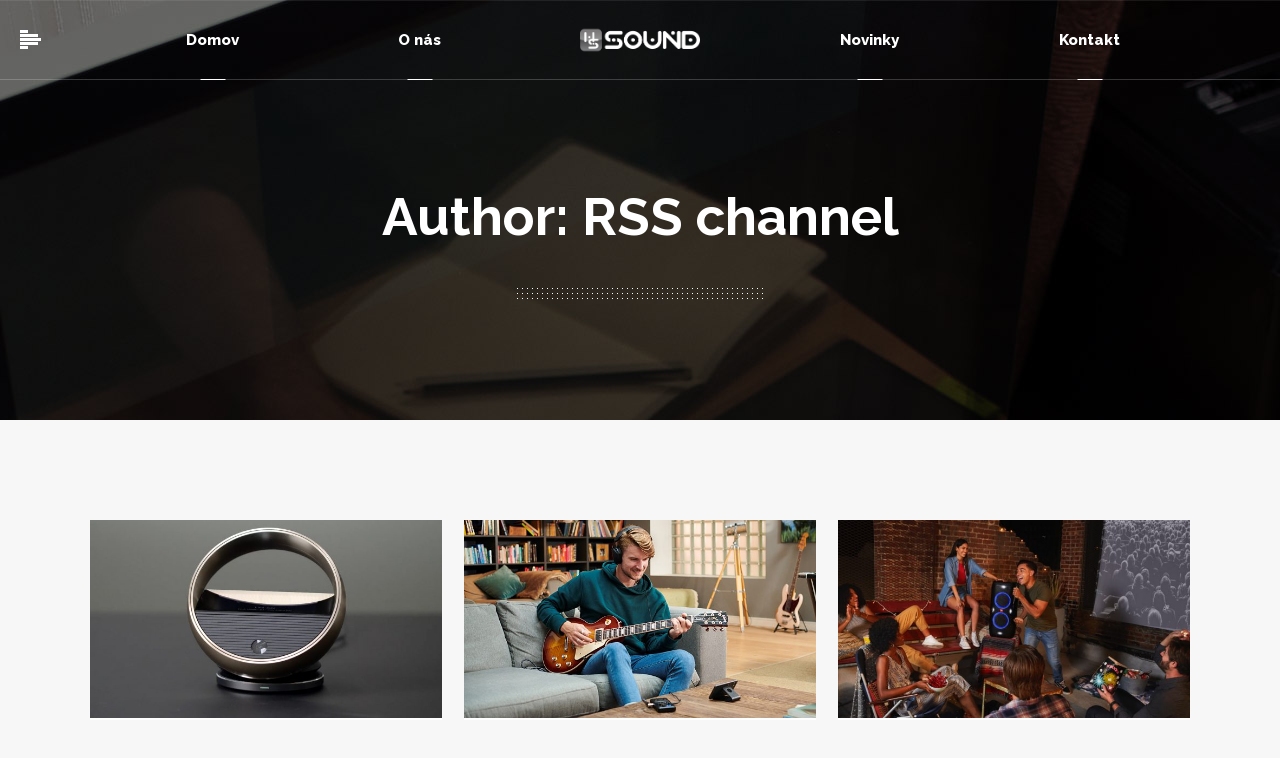

--- FILE ---
content_type: text/html; charset=UTF-8
request_url: http://ozvucenie.hudobninysastin.sk/author/editorofallrsschannels/page/29/
body_size: 77661
content:
<!DOCTYPE html>
<html lang="sk-SK">
<head>
<meta name="keywords" content="ozvučenie,zvuk,zvukár,reproduktory,mikrofóny,ozvučenie akcií">    
    	
        <meta charset="UTF-8"/>
        <link rel="profile" href="http://gmpg.org/xfn/11"/>
        <link rel="pingback" href="http://ozvucenie.hudobninysastin.sk/xmlrpc.php"/>
                <meta name="viewport" content="width=device-width,initial-scale=1,user-scalable=no">
        
	<title>RSS channel &#8211; Stránka 29 &#8211; HS Sound</title>
<script type="application/javascript">var eltdCoreAjaxUrl = "http://ozvucenie.hudobninysastin.sk/wp-admin/admin-ajax.php"</script><link rel="alternate" type="application/rss+xml" title="RSS kanál: HS Sound &raquo;" href="http://ozvucenie.hudobninysastin.sk/feed/" />
<link rel="alternate" type="application/rss+xml" title="RSS kanál komentárov webu HS Sound &raquo;" href="http://ozvucenie.hudobninysastin.sk/comments/feed/" />
<link rel="alternate" type="application/rss+xml" title="HS Sound &raquo; - kanál článkov od RSS channel" href="http://ozvucenie.hudobninysastin.sk/author/editorofallrsschannels/feed/" />
		<script type="text/javascript">
			window._wpemojiSettings = {"baseUrl":"https:\/\/s.w.org\/images\/core\/emoji\/72x72\/","ext":".png","source":{"concatemoji":"http:\/\/ozvucenie.hudobninysastin.sk\/wp-includes\/js\/wp-emoji-release.min.js?ver=4.5.32"}};
			!function(e,o,t){var a,n,r;function i(e){var t=o.createElement("script");t.src=e,t.type="text/javascript",o.getElementsByTagName("head")[0].appendChild(t)}for(r=Array("simple","flag","unicode8","diversity"),t.supports={everything:!0,everythingExceptFlag:!0},n=0;n<r.length;n++)t.supports[r[n]]=function(e){var t,a,n=o.createElement("canvas"),r=n.getContext&&n.getContext("2d"),i=String.fromCharCode;if(!r||!r.fillText)return!1;switch(r.textBaseline="top",r.font="600 32px Arial",e){case"flag":return r.fillText(i(55356,56806,55356,56826),0,0),3e3<n.toDataURL().length;case"diversity":return r.fillText(i(55356,57221),0,0),a=(t=r.getImageData(16,16,1,1).data)[0]+","+t[1]+","+t[2]+","+t[3],r.fillText(i(55356,57221,55356,57343),0,0),a!=(t=r.getImageData(16,16,1,1).data)[0]+","+t[1]+","+t[2]+","+t[3];case"simple":return r.fillText(i(55357,56835),0,0),0!==r.getImageData(16,16,1,1).data[0];case"unicode8":return r.fillText(i(55356,57135),0,0),0!==r.getImageData(16,16,1,1).data[0]}return!1}(r[n]),t.supports.everything=t.supports.everything&&t.supports[r[n]],"flag"!==r[n]&&(t.supports.everythingExceptFlag=t.supports.everythingExceptFlag&&t.supports[r[n]]);t.supports.everythingExceptFlag=t.supports.everythingExceptFlag&&!t.supports.flag,t.DOMReady=!1,t.readyCallback=function(){t.DOMReady=!0},t.supports.everything||(a=function(){t.readyCallback()},o.addEventListener?(o.addEventListener("DOMContentLoaded",a,!1),e.addEventListener("load",a,!1)):(e.attachEvent("onload",a),o.attachEvent("onreadystatechange",function(){"complete"===o.readyState&&t.readyCallback()})),(a=t.source||{}).concatemoji?i(a.concatemoji):a.wpemoji&&a.twemoji&&(i(a.twemoji),i(a.wpemoji)))}(window,document,window._wpemojiSettings);
		</script>
		<style type="text/css">
img.wp-smiley,
img.emoji {
	display: inline !important;
	border: none !important;
	box-shadow: none !important;
	height: 1em !important;
	width: 1em !important;
	margin: 0 .07em !important;
	vertical-align: -0.1em !important;
	background: none !important;
	padding: 0 !important;
}
</style>
<link rel='stylesheet' id='contact-form-7-css'  href='http://ozvucenie.hudobninysastin.sk/wp-content/plugins/contact-form-7/includes/css/styles.css?ver=4.4.2' type='text/css' media='all' />
<link rel='stylesheet' id='rs-plugin-settings-css'  href='http://ozvucenie.hudobninysastin.sk/wp-content/plugins/revslider/public/assets/css/settings.css?ver=5.2.5.4' type='text/css' media='all' />
<style id='rs-plugin-settings-inline-css' type='text/css'>
#rs-demo-id {}
</style>
<link rel='stylesheet' id='kreate_elated_default_style-css'  href='http://ozvucenie.hudobninysastin.sk/wp-content/themes/kreate/style.css?ver=4.5.32' type='text/css' media='all' />
<link rel='stylesheet' id='kreate_elated_modules_plugins-css'  href='http://ozvucenie.hudobninysastin.sk/wp-content/themes/kreate/assets/css/plugins.min.css?ver=4.5.32' type='text/css' media='all' />
<link rel='stylesheet' id='kreate_elated_modules_wpml-css'  href='http://ozvucenie.hudobninysastin.sk/wp-content/themes/kreate/assets/css/wpml.min.css?ver=4.5.32' type='text/css' media='all' />
<link rel='stylesheet' id='kreate_elated_modules-css'  href='http://ozvucenie.hudobninysastin.sk/wp-content/themes/kreate/assets/css/modules.min.css?ver=4.5.32' type='text/css' media='all' />
<style id='kreate_elated_modules-inline-css' type='text/css'>
.landing-image a{
display: block;
position: relative;
}
.landing-image a:after{
content: '';
position: absolute;
top: 0;
left: 0;
width: 100%;
height: 100%;
background-color: #fff;
-webkit-transition: opacity 0.3s ease-out;
transition: opacity 0.3s ease-out;
opacity: 0;
}

.landing-image a:hover:after{
opacity: 0.1;
}
</style>
<link rel='stylesheet' id='kreate_elated_print-css'  href='http://ozvucenie.hudobninysastin.sk/wp-content/themes/kreate/assets/css/print.css?ver=4.5.32' type='text/css' media='all' />
<link rel='stylesheet' id='eltd_font_awesome-css'  href='http://ozvucenie.hudobninysastin.sk/wp-content/themes/kreate/assets/css/font-awesome/css/font-awesome.min.css?ver=4.5.32' type='text/css' media='all' />
<link rel='stylesheet' id='eltd_font_elegant-css'  href='http://ozvucenie.hudobninysastin.sk/wp-content/themes/kreate/assets/css/elegant-icons/style.min.css?ver=4.5.32' type='text/css' media='all' />
<link rel='stylesheet' id='eltd_ion_icons-css'  href='http://ozvucenie.hudobninysastin.sk/wp-content/themes/kreate/assets/css/ion-icons/css/ionicons.min.css?ver=4.5.32' type='text/css' media='all' />
<link rel='stylesheet' id='eltd_linea_icons-css'  href='http://ozvucenie.hudobninysastin.sk/wp-content/themes/kreate/assets/css/linea-icons/style.css?ver=4.5.32' type='text/css' media='all' />
<link rel='stylesheet' id='eltd_simple_line_icons-css'  href='http://ozvucenie.hudobninysastin.sk/wp-content/themes/kreate/assets/css/simple-line-icons/simple-line-icons.css?ver=4.5.32' type='text/css' media='all' />
<link rel='stylesheet' id='eltd_dripicons-css'  href='http://ozvucenie.hudobninysastin.sk/wp-content/themes/kreate/assets/css/dripicons/dripicons.css?ver=4.5.32' type='text/css' media='all' />
<link rel='stylesheet' id='kreate_elated_blog-css'  href='http://ozvucenie.hudobninysastin.sk/wp-content/themes/kreate/assets/css/blog.min.css?ver=4.5.32' type='text/css' media='all' />
<link rel='stylesheet' id='mediaelement-css'  href='http://ozvucenie.hudobninysastin.sk/wp-includes/js/mediaelement/mediaelementplayer.min.css?ver=2.18.1' type='text/css' media='all' />
<link rel='stylesheet' id='wp-mediaelement-css'  href='http://ozvucenie.hudobninysastin.sk/wp-includes/js/mediaelement/wp-mediaelement.min.css?ver=4.5.32' type='text/css' media='all' />
<link rel='stylesheet' id='kreate_elated_style_dynamic-css'  href='http://ozvucenie.hudobninysastin.sk/wp-content/themes/kreate/assets/css/style_dynamic.css?ver=1467995658' type='text/css' media='all' />
<link rel='stylesheet' id='kreate_elated_modules_responsive-css'  href='http://ozvucenie.hudobninysastin.sk/wp-content/themes/kreate/assets/css/modules-responsive.min.css?ver=4.5.32' type='text/css' media='all' />
<link rel='stylesheet' id='kreate_elated_blog_responsive-css'  href='http://ozvucenie.hudobninysastin.sk/wp-content/themes/kreate/assets/css/blog-responsive.min.css?ver=4.5.32' type='text/css' media='all' />
<link rel='stylesheet' id='kreate_elated_style_dynamic_responsive-css'  href='http://ozvucenie.hudobninysastin.sk/wp-content/themes/kreate/assets/css/style_dynamic_responsive.css?ver=1467995658' type='text/css' media='all' />
<link rel='stylesheet' id='js_composer_front-css'  href='http://ozvucenie.hudobninysastin.sk/wp-content/plugins/js_composer/assets/css/js_composer.min.css?ver=4.12' type='text/css' media='all' />
<link rel='stylesheet' id='kreate_elated_google_fonts-css'  href='http://fonts.googleapis.com/css?family=Lato%3A100%2C100italic%2C200%2C200italic%2C300%2C300italic%2C400%2C400italic%2C500%2C500italic%2C600%2C600italic%2C700%2C700italic%2C800%2C800italic%2C900%2C900italic%7CRaleway%3A100%2C100italic%2C200%2C200italic%2C300%2C300italic%2C400%2C400italic%2C500%2C500italic%2C600%2C600italic%2C700%2C700italic%2C800%2C800italic%2C900%2C900italic%7CRaleway%3A100%2C100italic%2C200%2C200italic%2C300%2C300italic%2C400%2C400italic%2C500%2C500italic%2C600%2C600italic%2C700%2C700italic%2C800%2C800italic%2C900%2C900italic&#038;subset=latin%2Clatin-ext&#038;ver=1.0.0' type='text/css' media='all' />
<script type='text/javascript' src='http://ozvucenie.hudobninysastin.sk/wp-includes/js/jquery/jquery.js?ver=1.12.4'></script>
<script type='text/javascript' src='http://ozvucenie.hudobninysastin.sk/wp-includes/js/jquery/jquery-migrate.min.js?ver=1.4.1'></script>
<script type='text/javascript' src='http://ozvucenie.hudobninysastin.sk/wp-content/plugins/revslider/public/assets/js/jquery.themepunch.tools.min.js?ver=5.2.5.4'></script>
<script type='text/javascript' src='http://ozvucenie.hudobninysastin.sk/wp-content/plugins/revslider/public/assets/js/jquery.themepunch.revolution.min.js?ver=5.2.5.4'></script>
<link rel='https://api.w.org/' href='http://ozvucenie.hudobninysastin.sk/wp-json/' />
<link rel="EditURI" type="application/rsd+xml" title="RSD" href="http://ozvucenie.hudobninysastin.sk/xmlrpc.php?rsd" />
<link rel="wlwmanifest" type="application/wlwmanifest+xml" href="http://ozvucenie.hudobninysastin.sk/wp-includes/wlwmanifest.xml" /> 
<meta name="generator" content="WordPress 4.5.32" />
<meta http-equiv="Content-type" content="text/html; charset=utf-8" /><!--[if IE 9]><link rel="stylesheet" type="text/css" href="http://ozvucenie.hudobninysastin.sk/wp-content/themes/kreate/assets/css/ie9_modules.css" media="screen"><![endif]--><style type="text/css">/* generated in /home/ti040500/www_root/ozvucenie/wp-content/themes/kreate/functions.php kreate_elated_container_style function */
.page-id--1 .eltd-tabs.eltd-vertical .eltd-tabs-nav li.ui-state-active a { background-color: ;}

</style><meta name="generator" content="Powered by Visual Composer - drag and drop page builder for WordPress."/>
<!--[if lte IE 9]><link rel="stylesheet" type="text/css" href="http://ozvucenie.hudobninysastin.sk/wp-content/plugins/js_composer/assets/css/vc_lte_ie9.min.css" media="screen"><![endif]--><!--[if IE  8]><link rel="stylesheet" type="text/css" href="http://ozvucenie.hudobninysastin.sk/wp-content/plugins/js_composer/assets/css/vc-ie8.min.css" media="screen"><![endif]--><meta name="generator" content="Powered by Slider Revolution 5.2.5.4 - responsive, Mobile-Friendly Slider Plugin for WordPress with comfortable drag and drop interface." />
<noscript><style type="text/css"> .wpb_animate_when_almost_visible { opacity: 1; }</style></noscript></head>

<body class="archive paged author author-editorofallrsschannels author-8 paged-29 author-paged-29 eltd-core-1.0 kreate-ver-1.2 eltd-smooth-scroll  eltd-grid-1300 eltd-blog-installed eltd-fade-push-text-right eltd-header-centered-logo eltd-sticky-header-on-scroll-up eltd-default-mobile-header eltd-sticky-up-mobile-header eltd-menu-item-first-level-bg-color eltd-dropdown-default eltd-fullscreen-search eltd-search-fade wpb-js-composer js-comp-ver-4.12 vc_responsive" >

<div class="eltd-wrapper">
    <div class="eltd-wrapper-inner">
        <div class="eltd-fullscreen-search-holder">
	<div class="eltd-fullscreen-search-close-container">
		<div class="eltd-search-close-holder">
			<a class="eltd-fullscreen-search-close" href="javascript:void(0)">
                <span class="eltd-line-close line1"></span>
                <span class="eltd-line-close line2"></span>
			</a>
		</div>
	</div>
	<div class="eltd-fullscreen-search-table">
		<div class="eltd-fullscreen-search-cell">
			<div class="eltd-fullscreen-search-inner">
								<div class="eltd-container">
					<div class="eltd-container-inner clearfix">
										<form action="http://ozvucenie.hudobninysastin.sk/" class="eltd-fullscreen-search-form" method="get">
							<div class="eltd-form-holder">
								<span class="eltd-search-label">Enter your search terms:</span>
								<div class="eltd-field-holder">
									<input type="text"  name="s" class="eltd-search-field" autocomplete="off" placeholder="Type your search"/>
									<div class="eltd-line"></div>
								</div>
								<input type="submit" class="eltd-search-submit" value="#" />
							</div>
						</form>
											</div>
				</div>
							</div>
		</div>
	</div>
</div>
<header class="eltd-page-header">

    <div class="eltd-menu-area" >
                <div class="eltd-vertical-align-containers">
            <div class="eltd-position-left">
                <div class="eltd-position-left-inner">

                                            <div class="widget">
                                    <div class="widget">
            <a href="javascript:void(0)" class="eltd-fullscreen-menu-opener">

                <span class="eltd-fullscreen-menu-opener-inner">
    <!--                -->                    <span class="eltd-line line1"></span>
                    <span class="eltd-line line2"></span>
                    <span class="eltd-line line3"></span>
                    <span class="eltd-line line4"></span>
                    <span class="eltd-line line5"></span>
                </span>
            </a>
        </div>
                            </div>
                                        <div>
<nav class="eltd-main-menu eltd-drop-down eltd-items-number-2 eltd-default-nav">
    <ul id="menu-hs-sound-home-left" class="clearfix"> <li id="nav-menu-item-3009" class="menu-item menu-item-type-post_type menu-item-object-page  narrow"><a href="http://ozvucenie.hudobninysastin.sk/" class=""><span class="item_outer"><span class="item_inner"><span class="menu_icon_wrapper"><i class="menu_icon blank fa"></i></span><span class="item_text">Domov</span></span><span class="plus"></span></span><span class="bottom_line"></span></a></li>
 <li id="nav-menu-item-3047" class="menu-item menu-item-type-custom menu-item-object-custom menu-item-home  narrow"><a href="http://ozvucenie.hudobninysastin.sk/#onas" class=""><span class="item_outer"><span class="item_inner"><span class="menu_icon_wrapper"><i class="menu_icon blank fa"></i></span><span class="item_text">O nás</span></span><span class="plus"></span></span><span class="bottom_line"></span></a></li>
</ul></nav>
    </div>                </div>
            </div>
            <div class="eltd-position-center">
                <div class="eltd-position-center-inner">
                    
<div class="eltd-logo-wrapper">
    <a href="http://ozvucenie.hudobninysastin.sk/" style="height: 85px;">
        <img class="eltd-normal-logo" src="http://ozvucenie.hudobninysastin.sk/wp-content/uploads/2016/07/weblogo-1.png" alt="logo"/>
        <img class="eltd-dark-logo" src="http://ozvucenie.hudobninysastin.sk/wp-content/uploads/2016/07/weblogo-1.png" alt="dark logo"/>        <img class="eltd-light-logo" src="http://ozvucenie.hudobninysastin.sk/wp-content/uploads/2016/07/weblogo-1.png" alt="light logo"/>    </a>
</div>

                </div>
            </div>
            <div class="eltd-position-right">
                <div class="eltd-position-right-inner">
                    <div>
<nav class="eltd-main-menu eltd-drop-down eltd-items-number-2 eltd-default-nav">
    <ul id="menu-hs-sound-home-right" class="clearfix"> <li id="nav-menu-item-3011" class="menu-item menu-item-type-post_type menu-item-object-page  narrow"><a href="http://ozvucenie.hudobninysastin.sk/novinky/" class=""><span class="item_outer"><span class="item_inner"><span class="menu_icon_wrapper"><i class="menu_icon blank fa"></i></span><span class="item_text">Novinky</span></span><span class="plus"></span></span><span class="bottom_line"></span></a></li>
 <li id="nav-menu-item-3012" class="menu-item menu-item-type-post_type menu-item-object-page  narrow"><a href="http://ozvucenie.hudobninysastin.sk/kontakt/" class=""><span class="item_outer"><span class="item_inner"><span class="menu_icon_wrapper"><i class="menu_icon blank fa"></i></span><span class="item_text">Kontakt</span></span><span class="plus"></span></span><span class="bottom_line"></span></a></li>
</ul></nav>
</div>
                                            <div class="widget">
                                                    </div>
                                    </div>
            </div>
        </div>
    </div>
    
<div class="eltd-sticky-header">
        <div class="eltd-sticky-holder">
        <div class="eltd-vertical-align-containers">
            <div class="eltd-position-left">
                <div class="eltd-position-left-inner">

                                            <div class="widget">
                                <div class="widget">
            <a href="javascript:void(0)" class="eltd-fullscreen-menu-opener">

                <span class="eltd-fullscreen-menu-opener-inner">
    <!--                -->                    <span class="eltd-line line1"></span>
                    <span class="eltd-line line2"></span>
                    <span class="eltd-line line3"></span>
                    <span class="eltd-line line4"></span>
                    <span class="eltd-line line5"></span>
                </span>
            </a>
        </div>
                            </div>
                                        <div>
<nav class="eltd-main-menu eltd-drop-down eltd-items-number-2 eltd-sticky-nav">
    <ul id="menu-hs-sound-home-left-1" class="clearfix"><li id="sticky-nav-menu-item-3009" class="menu-item menu-item-type-post_type menu-item-object-page  narrow"><a href="http://ozvucenie.hudobninysastin.sk/" class=""><span class="item_outer"><span class="item_inner"><span class="menu_icon_wrapper"><i class="menu_icon blank fa"></i></span><span class="item_text">Domov</span></span><span class="plus"></span></span><span class="bottom_line"></span></a></li>
<li id="sticky-nav-menu-item-3047" class="menu-item menu-item-type-custom menu-item-object-custom menu-item-home  narrow"><a href="http://ozvucenie.hudobninysastin.sk/#onas" class=""><span class="item_outer"><span class="item_inner"><span class="menu_icon_wrapper"><i class="menu_icon blank fa"></i></span><span class="item_text">O nás</span></span><span class="plus"></span></span><span class="bottom_line"></span></a></li>
</ul></nav>
</div>                </div>
            </div>
            <div class="eltd-position-center">
                <div class="eltd-position-center-inner">
                    
<div class="eltd-logo-wrapper">
    <a href="http://ozvucenie.hudobninysastin.sk/" style="height: 85px;">
        <img src="http://ozvucenie.hudobninysastin.sk/wp-content/uploads/2016/07/weblogo-1.png" alt="logo"/>
    </a>
</div>

                </div>
            </div>
            <div class="eltd-position-right">
                <div class="eltd-position-right-inner">
                    <div>
<nav class="eltd-main-menu eltd-drop-down eltd-items-number-2 eltd-sticky-nav">
    <ul id="menu-hs-sound-home-right-1" class="clearfix"><li id="sticky-nav-menu-item-3011" class="menu-item menu-item-type-post_type menu-item-object-page  narrow"><a href="http://ozvucenie.hudobninysastin.sk/novinky/" class=""><span class="item_outer"><span class="item_inner"><span class="menu_icon_wrapper"><i class="menu_icon blank fa"></i></span><span class="item_text">Novinky</span></span><span class="plus"></span></span><span class="bottom_line"></span></a></li>
<li id="sticky-nav-menu-item-3012" class="menu-item menu-item-type-post_type menu-item-object-page  narrow"><a href="http://ozvucenie.hudobninysastin.sk/kontakt/" class=""><span class="item_outer"><span class="item_inner"><span class="menu_icon_wrapper"><i class="menu_icon blank fa"></i></span><span class="item_text">Kontakt</span></span><span class="plus"></span></span><span class="bottom_line"></span></a></li>
</ul></nav>
</div>
                                            <div class="widget">
                                <div class="widget">
            <a                 data-icon-close-same-position="yes"                                class="eltd-search-opener" href="javascript:void(0)">
                <i class="eltd-icon-linea-icon icon-basic-magnifier " ></i>                            </a>
        </div>
		                            </div>
                                    </div>
            </div>
        </div>
    </div>
</div>

</header>


<header class="eltd-mobile-header">
    <div class="eltd-mobile-header-inner">
                <div class="eltd-mobile-header-holder">

            <div class="eltd-vertical-align-containers">
                                    <div class="eltd-position-left">
                        <div class="eltd-position-left-inner">
                            
<div class="eltd-mobile-logo-wrapper">
    <a href="http://ozvucenie.hudobninysastin.sk/" style="height: 85px">
        <img src="http://ozvucenie.hudobninysastin.sk/wp-content/uploads/2016/07/weblogo-1.png" alt="mobile logo"/>
    </a>
</div>

                        </div>
                    </div>
                                <div class="eltd-position-right">
                    <div class="eltd-position-right-inner">
                                                                            <div class="eltd-mobile-menu-opener">
                                <a href="javascript:void(0)">
                                    <span class="eltd-mobile-opener-icon-holder">
                                        <span class="eltd-line line1"></span>
                                        <span class="eltd-line line2"></span>
                                        <span class="eltd-line line3"></span>
                                        <span class="eltd-line line4"></span>
                                        <span class="eltd-line line5"></span>
                                    </span>
                                </a>
                            </div>
                                            </div>
                </div>
            </div> <!-- close .eltd-vertical-align-containers -->

        </div>
        
<nav class="eltd-mobile-nav">
    <ul id="menu-hs-mobile-menu" class=""><li id="mobile-menu-item-3079" class="menu-item menu-item-type-post_type menu-item-object-page "><a href="http://ozvucenie.hudobninysastin.sk/" class=""><span>Domov</span></a></li>
<li id="mobile-menu-item-3082" class="menu-item menu-item-type-custom menu-item-object-custom menu-item-home "><a href="http://ozvucenie.hudobninysastin.sk/#onas" class=""><span>O nás</span></a></li>
<li id="mobile-menu-item-3081" class="menu-item menu-item-type-post_type menu-item-object-page "><a href="http://ozvucenie.hudobninysastin.sk/novinky/" class=""><span>Novinky</span></a></li>
<li id="mobile-menu-item-3080" class="menu-item menu-item-type-post_type menu-item-object-page "><a href="http://ozvucenie.hudobninysastin.sk/kontakt/" class=""><span>Kontakt</span></a></li>
</ul></nav>

    </div>
</header> <!-- close .eltd-mobile-header -->



                    <a id='eltd-back-to-top'  href='#'>
                <span class="eltd-back-to-text">
                     Top                </span>
                <span class="eltd-icon-stack">
                     <i class="eltd-icon-linea-icon icon-arrows-slim-up " ></i>                </span>
            </a>
                <div class="eltd-fullscreen-menu-holder-outer">
	<div class="eltd-fullscreen-menu-holder">
		<div class="eltd-fullscreen-menu-holder-inner">
			<nav class="eltd-fullscreen-menu">
	<ul id="menu-hs-mobile-menu-1" class=""><li id="popup-menu-item-3079" class="menu-item menu-item-type-post_type menu-item-object-page "><a href="http://ozvucenie.hudobninysastin.sk/" class=""><span>Domov</span><span class="bottom_line"></span></a></li>
<li id="popup-menu-item-3082" class="menu-item menu-item-type-custom menu-item-object-custom menu-item-home "><a href="http://ozvucenie.hudobninysastin.sk/#onas" class=""><span>O nás</span><span class="bottom_line"></span></a></li>
<li id="popup-menu-item-3081" class="menu-item menu-item-type-post_type menu-item-object-page "><a href="http://ozvucenie.hudobninysastin.sk/novinky/" class=""><span>Novinky</span><span class="bottom_line"></span></a></li>
<li id="popup-menu-item-3080" class="menu-item menu-item-type-post_type menu-item-object-page "><a href="http://ozvucenie.hudobninysastin.sk/kontakt/" class=""><span>Kontakt</span><span class="bottom_line"></span></a></li>
</ul></nav>				<div class="eltd-fullscreen-below-menu-widget-holder">
					<div class="widget_text eltd-fullscreen-menu-below-widget">			<div class="textwidget"><div class="eltd-social-share-holder eltd-list">
	<ul>
		<li class="eltd-facebook-share">
	<a class="eltd-share-link" href="#" onclick="window.open('http://www.facebook.com/sharer.php?s=100&amp;p[title]=Ke%C4%8F+chcete+prehr%C3%A1va%C5%A5+hudbu+%C5%A1t%C3%BDlovo+%E2%80%93+Bang+%26amp%3B+Olufsen+Beoremote+Halo&amp;p[url]=http%3A%2F%2Fozvucenie.hudobninysastin.sk%2F2020%2F10%2F01%2Fked-chcete-prehravat-hudbu-stylovo-bang-olufsen-beoremote-halo%2F&amp;p[images][0]=http://ozvucenie.hudobninysastin.sk/wp-content/uploads/2020/10/Bang-Olufsen-Beoremote-Halo-1-650x366.jpg&amp;p[summary]=%C5%A0t%C3%BDlov%C3%BD+ovl%C3%A1da%C4%8D+od+B%26%23038%3BO+v%C3%A1m+u%C4%BEah%C4%8D%C3%AD+prehr%C3%A1vanie+hudby+bez+toho%2C+aby+ste+ju+museli+streamova%C5%A5+zo+smartf%C3%B3nu.+M%C3%A1+integrovan%C3%BD+dotykov%C3%BD+displej+a+jednoduch%C3%A9+ovl%C3%A1danie.+Pre%C4%8D%C3%ADtajte+si+cel%C3%BD+%C4%8Dl%C3%A1nok+%C2%BB+Source%3A+techbox', 'sharer', 'toolbar=0,status=0,width=620,height=280');">
				<span class="eltd-share-label">Post on</span>
				<span class="eltd-share-name">Facebook</span>
				<span class="eltd-social-icons-holder">
			<span class="eltd-social-network-icon social_facebook"></span>
			<span class="eltd-social-arrow icon-arrows-slim-right"></span>
		</span>
			</a>
</li><li class="eltd-twitter-share">
	<a class="eltd-share-link" href="#" onclick="window.open('http://twitter.com/home?status=%C5%A0t%C3%BDlov%C3%BD+ovl%C3%A1da%C4%8D+od+B%26%23038%3BO+v%C3%A1m+u%C4%BEah%C4%8D%C3%AD+prehr%C3%A1vanie+hudby+bez+toho%2C+aby+ste+ju+museli+streamova%C5%A5+zo+smartf%C3%B3nu.+M%C3%A1+http://ozvucenie.hudobninysastin.sk/2020/10/01/ked-chcete-prehravat-hudbu-stylovo-bang-olufsen-beoremote-halo/', 'popupwindow','scrollbars=yes,width=800,height=400');">
				<span class="eltd-share-label">Follow</span>
				<span class="eltd-share-name">Twitter</span>
				<span class="eltd-social-icons-holder">
			<span class="eltd-social-network-icon social_twitter"></span>
			<span class="eltd-social-arrow icon-arrows-slim-right"></span>
		</span>
			</a>
</li><li class="eltd-linkedin-share">
	<a class="eltd-share-link" href="#" onclick="popUp=window.open('http://linkedin.com/shareArticle?mini=true&amp;url=http%3A%2F%2Fozvucenie.hudobninysastin.sk%2F2020%2F10%2F01%2Fked-chcete-prehravat-hudbu-stylovo-bang-olufsen-beoremote-halo%2F&amp;title=Ke%C4%8F+chcete+prehr%C3%A1va%C5%A5+hudbu+%C5%A1t%C3%BDlovo+%E2%80%93+Bang+%26amp%3B+Olufsen+Beoremote+Halo', 'popupwindow', 'scrollbars=yes,width=800,height=400');popUp.focus();return false;">
				<span class="eltd-share-label">Connect</span>
				<span class="eltd-share-name">LinkedIn</span>
				<span class="eltd-social-icons-holder">
			<span class="eltd-social-network-icon social_linkedin"></span>
			<span class="eltd-social-arrow icon-arrows-slim-right"></span>
		</span>
			</a>
</li>	</ul>
</div></div>
		</div>				</div>
					</div>
	</div>
</div>
        <div class="eltd-content" style="margin-top: -80px">
            <div class="eltd-content-inner">
    <div class="eltd-title eltd-standard-type eltd-preload-background eltd-has-background eltd-content-center-alignment eltd-animation-no eltd-title-image-not-responsive" style="height:420px;background-image:url(http://kreate.elated-themes.com/wp-content/uploads/2015/12/blog-title-img.jpg);" data-height="420" >
        <div class="eltd-title-image"><img src="http://kreate.elated-themes.com/wp-content/uploads/2015/12/blog-title-img.jpg" alt="&nbsp;" /> </div>

        
        <div class="eltd-title-holder" style="height:340px;padding-top: 80px;">
            <div class="eltd-container clearfix">
                <div class="eltd-container-inner">
                    <div class="eltd-title-subtitle-holder" style="">
                        <div class="eltd-title-subtitle-holder-inner">
                                                        <h1 ><span>Author: RSS channel</span></h1>
                                                                <div class="eltd-separator-holder clearfix  eltd-separator-left eltd-separator-normal eltd-dotted-multiple eltd-sep-white" style="margin-top: 45px">
	<div class="eltd-separator" style="width: 246px;height: 11px"></div>
</div>
                                                                                    </div>
                    </div>
                </div>
            </div>
        </div>
    </div>

<div class="eltd-container">
	<div class="eltd-container-inner clearfix">
			<div class="eltd-blog-holder eltd-blog-type-standard eltd-three-columns">
	<article id="post-5740" class="post-5740 post type-post status-publish format-standard has-post-thumbnail hentry category-hs-sound-news tag-technology">
	<div class="eltd-post-content">
			<div class="eltd-post-image">
		<a href="http://ozvucenie.hudobninysastin.sk/2020/10/01/ked-chcete-prehravat-hudbu-stylovo-bang-olufsen-beoremote-halo/" title="Keď chcete prehrávať hudbu štýlovo – Bang &amp; Olufsen Beoremote Halo">
			<img width="650" height="366" src="http://ozvucenie.hudobninysastin.sk/wp-content/uploads/2020/10/Bang-Olufsen-Beoremote-Halo-1-650x366.jpg" class="attachment-kreate_elated_landscape size-kreate_elated_landscape wp-post-image" alt="" srcset="http://ozvucenie.hudobninysastin.sk/wp-content/uploads/2020/10/Bang-Olufsen-Beoremote-Halo-1-650x366.jpg 650w, http://ozvucenie.hudobninysastin.sk/wp-content/uploads/2020/10/Bang-Olufsen-Beoremote-Halo-1-650x366-300x169.jpg 300w" sizes="(max-width: 650px) 100vw, 650px" />		</a>
	</div>
		<div class="eltd-post-text">
			<div class="eltd-post-text-inner">
				<div class="eltd-post-mark eltd-sticky">
					<span class="icon-basic-bookmark"></span>
				</div>
				<div class="eltd-post-info">
					<h5 class="eltd-post-info-category"><a href="http://ozvucenie.hudobninysastin.sk/category/hs-sound-news/" rel="category tag">HS Sound News</a></h5>				</div>
				<h3 class="eltd-post-title">
	<a href="http://ozvucenie.hudobninysastin.sk/2020/10/01/ked-chcete-prehravat-hudbu-stylovo-bang-olufsen-beoremote-halo/" title="Keď chcete prehrávať hudbu štýlovo – Bang &amp; Olufsen Beoremote Halo">Keď chcete prehrávať hudbu štýlovo – Bang &amp; Olufsen Beoremote Halo</a>
</h3>				<p class="eltd-post-excerpt">Štýlový ovládač od B&#038;O vám uľahčí prehrávanie hudby bez toho, aby ste ju museli streamovať zo smartfónu. Má integrovaný dotykový displej a jednoduché ovládanie.
Prečítajte si celý článok »

Source: techbox...</p>			</div>
			<div class="eltd-item-bottom-holder">
	<div class="eltd-item-bottom-holder-inner">
		<div class="eltd-item-btm-left-holder">
			<div class="eltd-item-author-image">
				<img alt='' src='http://0.gravatar.com/avatar/075e1034f13a5988a4d38b4d05c16a3f?s=30&#038;d=mm&#038;r=g' class='avatar avatar-30 photo' height='30' width='30' />			</div>
			<div class="eltd-post-info-author">By <a class="eltd-post-info-author-link" href="http://ozvucenie.hudobninysastin.sk/author/editorofallrsschannels/">RSS channel</a></div>
		</div>
		<div class="eltd-item-btn-right-holder">
			<a href="http://ozvucenie.hudobninysastin.sk/2020/10/01/ked-chcete-prehravat-hudbu-stylovo-bang-olufsen-beoremote-halo/" target="_self"  class="eltd-btn eltd-btn-small eltd-btn-arrow eltd-btn-rotate eltd-btn-arrow-right"  >    <span class="eltd-btn-text">More</span>    	<span class="eltd-btn-icon-arrow">		<span  class="eltd-line-1"></span>		<span  class="eltd-line-2"></span>		<span  class="eltd-line-3"></span>	</span>	</a>		</div>
	</div>
</div>		</div>
	</div>
</article><article id="post-5734" class="post-5734 post type-post status-publish format-standard has-post-thumbnail hentry category-hs-sound-news tag-technology">
	<div class="eltd-post-content">
			<div class="eltd-post-image">
		<a href="http://ozvucenie.hudobninysastin.sk/2020/09/29/dzemujte-a-ucte-sa-hrat-na-gitare-pomocou-boss-pocket-gt/" title="Džemujte a učte sa hrať na gitare pomocou Boss Pocket GT">
			<img width="650" height="366" src="http://ozvucenie.hudobninysastin.sk/wp-content/uploads/2020/09/Boss-Pocket-GT-1-650x366.jpg" class="attachment-kreate_elated_landscape size-kreate_elated_landscape wp-post-image" alt="" srcset="http://ozvucenie.hudobninysastin.sk/wp-content/uploads/2020/09/Boss-Pocket-GT-1-650x366.jpg 650w, http://ozvucenie.hudobninysastin.sk/wp-content/uploads/2020/09/Boss-Pocket-GT-1-650x366-300x169.jpg 300w" sizes="(max-width: 650px) 100vw, 650px" />		</a>
	</div>
		<div class="eltd-post-text">
			<div class="eltd-post-text-inner">
				<div class="eltd-post-mark eltd-sticky">
					<span class="icon-basic-bookmark"></span>
				</div>
				<div class="eltd-post-info">
					<h5 class="eltd-post-info-category"><a href="http://ozvucenie.hudobninysastin.sk/category/hs-sound-news/" rel="category tag">HS Sound News</a></h5>				</div>
				<h3 class="eltd-post-title">
	<a href="http://ozvucenie.hudobninysastin.sk/2020/09/29/dzemujte-a-ucte-sa-hrat-na-gitare-pomocou-boss-pocket-gt/" title="Džemujte a učte sa hrať na gitare pomocou Boss Pocket GT">Džemujte a učte sa hrať na gitare pomocou Boss Pocket GT</a>
</h3>				<p class="eltd-post-excerpt">Vreckový efektový procesor v sebe spája špičkové gitarové zvuky Boss a výučbu cez YouTube. Spárovaním so smartfónom vznikne kvalitné hudobné štúdio.
Prečítajte si celý článok »

Source: techbox...</p>			</div>
			<div class="eltd-item-bottom-holder">
	<div class="eltd-item-bottom-holder-inner">
		<div class="eltd-item-btm-left-holder">
			<div class="eltd-item-author-image">
				<img alt='' src='http://0.gravatar.com/avatar/075e1034f13a5988a4d38b4d05c16a3f?s=30&#038;d=mm&#038;r=g' class='avatar avatar-30 photo' height='30' width='30' />			</div>
			<div class="eltd-post-info-author">By <a class="eltd-post-info-author-link" href="http://ozvucenie.hudobninysastin.sk/author/editorofallrsschannels/">RSS channel</a></div>
		</div>
		<div class="eltd-item-btn-right-holder">
			<a href="http://ozvucenie.hudobninysastin.sk/2020/09/29/dzemujte-a-ucte-sa-hrat-na-gitare-pomocou-boss-pocket-gt/" target="_self"  class="eltd-btn eltd-btn-small eltd-btn-arrow eltd-btn-rotate eltd-btn-arrow-right"  >    <span class="eltd-btn-text">More</span>    	<span class="eltd-btn-icon-arrow">		<span  class="eltd-line-1"></span>		<span  class="eltd-line-2"></span>		<span  class="eltd-line-3"></span>	</span>	</a>		</div>
	</div>
</div>		</div>
	</div>
</article><article id="post-5731" class="post-5731 post type-post status-publish format-standard has-post-thumbnail hentry category-hs-sound-news tag-technology">
	<div class="eltd-post-content">
			<div class="eltd-post-image">
		<a href="http://ozvucenie.hudobninysastin.sk/2020/09/25/jbl-partybox-310-lepsi-reproduktor-na-oslavy-nenajdete/" title="JBL PartyBox 310 – lepší reproduktor na oslavy nenájdete">
			<img width="650" height="366" src="http://ozvucenie.hudobninysastin.sk/wp-content/uploads/2020/09/JBL-PartbyBox-310-650x366.jpg" class="attachment-kreate_elated_landscape size-kreate_elated_landscape wp-post-image" alt="" srcset="http://ozvucenie.hudobninysastin.sk/wp-content/uploads/2020/09/JBL-PartbyBox-310-650x366.jpg 650w, http://ozvucenie.hudobninysastin.sk/wp-content/uploads/2020/09/JBL-PartbyBox-310-650x366-300x169.jpg 300w" sizes="(max-width: 650px) 100vw, 650px" />		</a>
	</div>
		<div class="eltd-post-text">
			<div class="eltd-post-text-inner">
				<div class="eltd-post-mark eltd-sticky">
					<span class="icon-basic-bookmark"></span>
				</div>
				<div class="eltd-post-info">
					<h5 class="eltd-post-info-category"><a href="http://ozvucenie.hudobninysastin.sk/category/hs-sound-news/" rel="category tag">HS Sound News</a></h5>				</div>
				<h3 class="eltd-post-title">
	<a href="http://ozvucenie.hudobninysastin.sk/2020/09/25/jbl-partybox-310-lepsi-reproduktor-na-oslavy-nenajdete/" title="JBL PartyBox 310 – lepší reproduktor na oslavy nenájdete">JBL PartyBox 310 – lepší reproduktor na oslavy nenájdete</a>
</h3>				<p class="eltd-post-excerpt">Párty reproduktor nemusí byť iba na párty. JBL PartyBox 310 má špičkový zvuk a najnovšie pridáva kolieska, nové efekty a aplikáciu. 
Prečítajte si celý článok »

Source: techbox...</p>			</div>
			<div class="eltd-item-bottom-holder">
	<div class="eltd-item-bottom-holder-inner">
		<div class="eltd-item-btm-left-holder">
			<div class="eltd-item-author-image">
				<img alt='' src='http://0.gravatar.com/avatar/075e1034f13a5988a4d38b4d05c16a3f?s=30&#038;d=mm&#038;r=g' class='avatar avatar-30 photo' height='30' width='30' />			</div>
			<div class="eltd-post-info-author">By <a class="eltd-post-info-author-link" href="http://ozvucenie.hudobninysastin.sk/author/editorofallrsschannels/">RSS channel</a></div>
		</div>
		<div class="eltd-item-btn-right-holder">
			<a href="http://ozvucenie.hudobninysastin.sk/2020/09/25/jbl-partybox-310-lepsi-reproduktor-na-oslavy-nenajdete/" target="_self"  class="eltd-btn eltd-btn-small eltd-btn-arrow eltd-btn-rotate eltd-btn-arrow-right"  >    <span class="eltd-btn-text">More</span>    	<span class="eltd-btn-icon-arrow">		<span  class="eltd-line-1"></span>		<span  class="eltd-line-2"></span>		<span  class="eltd-line-3"></span>	</span>	</a>		</div>
	</div>
</div>		</div>
	</div>
</article><article id="post-5728" class="post-5728 post type-post status-publish format-standard has-post-thumbnail hentry category-hs-sound-news tag-technology">
	<div class="eltd-post-content">
			<div class="eltd-post-image">
		<a href="http://ozvucenie.hudobninysastin.sk/2020/09/24/sonus-faber-lumina-dobra-volba-pre-stereo-aj-domace-kino/" title="Sonus faber Lumina – dobrá voľba pre stereo, aj domáce kino">
			<img width="650" height="281" src="http://ozvucenie.hudobninysastin.sk/wp-content/uploads/2020/09/SF-LUMINA-kolekcia-650x281.jpg" class="attachment-kreate_elated_landscape size-kreate_elated_landscape wp-post-image" alt="" srcset="http://ozvucenie.hudobninysastin.sk/wp-content/uploads/2020/09/SF-LUMINA-kolekcia-650x281.jpg 650w, http://ozvucenie.hudobninysastin.sk/wp-content/uploads/2020/09/SF-LUMINA-kolekcia-650x281-300x130.jpg 300w" sizes="(max-width: 650px) 100vw, 650px" />		</a>
	</div>
		<div class="eltd-post-text">
			<div class="eltd-post-text-inner">
				<div class="eltd-post-mark eltd-sticky">
					<span class="icon-basic-bookmark"></span>
				</div>
				<div class="eltd-post-info">
					<h5 class="eltd-post-info-category"><a href="http://ozvucenie.hudobninysastin.sk/category/hs-sound-news/" rel="category tag">HS Sound News</a></h5>				</div>
				<h3 class="eltd-post-title">
	<a href="http://ozvucenie.hudobninysastin.sk/2020/09/24/sonus-faber-lumina-dobra-volba-pre-stereo-aj-domace-kino/" title="Sonus faber Lumina – dobrá voľba pre stereo, aj domáce kino">Sonus faber Lumina – dobrá voľba pre stereo, aj domáce kino</a>
</h3>				<p class="eltd-post-excerpt">Sonus faber prichádza v septembri so sympatickou kolekciou reproduktorov Lumina. Postavíte z nich domáce kino, aj stereo.
Prečítajte si celý článok »

Source: techbox...</p>			</div>
			<div class="eltd-item-bottom-holder">
	<div class="eltd-item-bottom-holder-inner">
		<div class="eltd-item-btm-left-holder">
			<div class="eltd-item-author-image">
				<img alt='' src='http://0.gravatar.com/avatar/075e1034f13a5988a4d38b4d05c16a3f?s=30&#038;d=mm&#038;r=g' class='avatar avatar-30 photo' height='30' width='30' />			</div>
			<div class="eltd-post-info-author">By <a class="eltd-post-info-author-link" href="http://ozvucenie.hudobninysastin.sk/author/editorofallrsschannels/">RSS channel</a></div>
		</div>
		<div class="eltd-item-btn-right-holder">
			<a href="http://ozvucenie.hudobninysastin.sk/2020/09/24/sonus-faber-lumina-dobra-volba-pre-stereo-aj-domace-kino/" target="_self"  class="eltd-btn eltd-btn-small eltd-btn-arrow eltd-btn-rotate eltd-btn-arrow-right"  >    <span class="eltd-btn-text">More</span>    	<span class="eltd-btn-icon-arrow">		<span  class="eltd-line-1"></span>		<span  class="eltd-line-2"></span>		<span  class="eltd-line-3"></span>	</span>	</a>		</div>
	</div>
</div>		</div>
	</div>
</article><article id="post-5725" class="post-5725 post type-post status-publish format-standard has-post-thumbnail hentry category-hs-sound-news tag-technology">
	<div class="eltd-post-content">
			<div class="eltd-post-image">
		<a href="http://ozvucenie.hudobninysastin.sk/2020/09/21/viete-aky-je-rozdiel-medzi-sluchadlami-jbl-club-700bt-a-jbl-club-one-nc/" title="Viete aký je rozdiel medzi slúchadlami JBL CLUB 700BT a JBL CLUB ONE NC?">
			<img width="650" height="366" src="http://ozvucenie.hudobninysastin.sk/wp-content/uploads/2020/09/JBL-TUNE-Club-Duo-1-650x366.jpg" class="attachment-kreate_elated_landscape size-kreate_elated_landscape wp-post-image" alt="" srcset="http://ozvucenie.hudobninysastin.sk/wp-content/uploads/2020/09/JBL-TUNE-Club-Duo-1-650x366.jpg 650w, http://ozvucenie.hudobninysastin.sk/wp-content/uploads/2020/09/JBL-TUNE-Club-Duo-1-650x366-300x169.jpg 300w" sizes="(max-width: 650px) 100vw, 650px" />		</a>
	</div>
		<div class="eltd-post-text">
			<div class="eltd-post-text-inner">
				<div class="eltd-post-mark eltd-sticky">
					<span class="icon-basic-bookmark"></span>
				</div>
				<div class="eltd-post-info">
					<h5 class="eltd-post-info-category"><a href="http://ozvucenie.hudobninysastin.sk/category/hs-sound-news/" rel="category tag">HS Sound News</a></h5>				</div>
				<h3 class="eltd-post-title">
	<a href="http://ozvucenie.hudobninysastin.sk/2020/09/21/viete-aky-je-rozdiel-medzi-sluchadlami-jbl-club-700bt-a-jbl-club-one-nc/" title="Viete aký je rozdiel medzi slúchadlami JBL CLUB 700BT a JBL CLUB ONE NC?">Viete aký je rozdiel medzi slúchadlami JBL CLUB 700BT a JBL CLUB ONE NC?</a>
</h3>				<p class="eltd-post-excerpt">Oba bezdrôtové modely patria do série slúchadiel JBL CLUB. Ide o kvalitné on-ear slúchadlá so 40 mm dynamickými meničmi a dlhou výdržou na jedno nabitie.
Prečítajte si celý článok »

Source: techbox...</p>			</div>
			<div class="eltd-item-bottom-holder">
	<div class="eltd-item-bottom-holder-inner">
		<div class="eltd-item-btm-left-holder">
			<div class="eltd-item-author-image">
				<img alt='' src='http://0.gravatar.com/avatar/075e1034f13a5988a4d38b4d05c16a3f?s=30&#038;d=mm&#038;r=g' class='avatar avatar-30 photo' height='30' width='30' />			</div>
			<div class="eltd-post-info-author">By <a class="eltd-post-info-author-link" href="http://ozvucenie.hudobninysastin.sk/author/editorofallrsschannels/">RSS channel</a></div>
		</div>
		<div class="eltd-item-btn-right-holder">
			<a href="http://ozvucenie.hudobninysastin.sk/2020/09/21/viete-aky-je-rozdiel-medzi-sluchadlami-jbl-club-700bt-a-jbl-club-one-nc/" target="_self"  class="eltd-btn eltd-btn-small eltd-btn-arrow eltd-btn-rotate eltd-btn-arrow-right"  >    <span class="eltd-btn-text">More</span>    	<span class="eltd-btn-icon-arrow">		<span  class="eltd-line-1"></span>		<span  class="eltd-line-2"></span>		<span  class="eltd-line-3"></span>	</span>	</a>		</div>
	</div>
</div>		</div>
	</div>
</article><article id="post-5722" class="post-5722 post type-post status-publish format-standard has-post-thumbnail hentry category-hs-sound-news tag-technology">
	<div class="eltd-post-content">
			<div class="eltd-post-image">
		<a href="http://ozvucenie.hudobninysastin.sk/2020/09/17/bose-urobil-z-modelu-qc-34-ii-stylovy-herny-headset/" title="Bose urobil z modelu QC 34 II štýlový herný headset">
			<img width="650" height="366" src="http://ozvucenie.hudobninysastin.sk/wp-content/uploads/2020/09/Bose-QX-35-II-ico-650x366.jpg" class="attachment-kreate_elated_landscape size-kreate_elated_landscape wp-post-image" alt="" srcset="http://ozvucenie.hudobninysastin.sk/wp-content/uploads/2020/09/Bose-QX-35-II-ico-650x366.jpg 650w, http://ozvucenie.hudobninysastin.sk/wp-content/uploads/2020/09/Bose-QX-35-II-ico-650x366-300x169.jpg 300w" sizes="(max-width: 650px) 100vw, 650px" />		</a>
	</div>
		<div class="eltd-post-text">
			<div class="eltd-post-text-inner">
				<div class="eltd-post-mark eltd-sticky">
					<span class="icon-basic-bookmark"></span>
				</div>
				<div class="eltd-post-info">
					<h5 class="eltd-post-info-category"><a href="http://ozvucenie.hudobninysastin.sk/category/hs-sound-news/" rel="category tag">HS Sound News</a></h5>				</div>
				<h3 class="eltd-post-title">
	<a href="http://ozvucenie.hudobninysastin.sk/2020/09/17/bose-urobil-z-modelu-qc-34-ii-stylovy-herny-headset/" title="Bose urobil z modelu QC 34 II štýlový herný headset">Bose urobil z modelu QC 34 II štýlový herný headset</a>
</h3>				<p class="eltd-post-excerpt">Legendárne slúchadlá prichádzajú v ústrety hráčom. Budú si môcť vychutnať Acoustic Noise Canceling a Volume Optimized Active EQ s odnímateľným herným modulom.
Prečítajte si celý článok »

Source: techbox...</p>			</div>
			<div class="eltd-item-bottom-holder">
	<div class="eltd-item-bottom-holder-inner">
		<div class="eltd-item-btm-left-holder">
			<div class="eltd-item-author-image">
				<img alt='' src='http://0.gravatar.com/avatar/075e1034f13a5988a4d38b4d05c16a3f?s=30&#038;d=mm&#038;r=g' class='avatar avatar-30 photo' height='30' width='30' />			</div>
			<div class="eltd-post-info-author">By <a class="eltd-post-info-author-link" href="http://ozvucenie.hudobninysastin.sk/author/editorofallrsschannels/">RSS channel</a></div>
		</div>
		<div class="eltd-item-btn-right-holder">
			<a href="http://ozvucenie.hudobninysastin.sk/2020/09/17/bose-urobil-z-modelu-qc-34-ii-stylovy-herny-headset/" target="_self"  class="eltd-btn eltd-btn-small eltd-btn-arrow eltd-btn-rotate eltd-btn-arrow-right"  >    <span class="eltd-btn-text">More</span>    	<span class="eltd-btn-icon-arrow">		<span  class="eltd-line-1"></span>		<span  class="eltd-line-2"></span>		<span  class="eltd-line-3"></span>	</span>	</a>		</div>
	</div>
</div>		</div>
	</div>
</article><article id="post-5719" class="post-5719 post type-post status-publish format-standard has-post-thumbnail hentry category-hs-sound-news tag-technology">
	<div class="eltd-post-content">
			<div class="eltd-post-image">
		<a href="http://ozvucenie.hudobninysastin.sk/2020/09/16/jbl-prinasa-na-slovensky-trh-herne-prislusenstvo-quantum-s-podsvietenim/" title="JBL prináša na slovenský trh herné príslušenstvo Quantum s podsvietením">
			<img width="650" height="366" src="http://ozvucenie.hudobninysastin.sk/wp-content/uploads/2020/09/JBL-Quantum-650x366.jpg" class="attachment-kreate_elated_landscape size-kreate_elated_landscape wp-post-image" alt="" srcset="http://ozvucenie.hudobninysastin.sk/wp-content/uploads/2020/09/JBL-Quantum-650x366.jpg 650w, http://ozvucenie.hudobninysastin.sk/wp-content/uploads/2020/09/JBL-Quantum-650x366-300x169.jpg 300w" sizes="(max-width: 650px) 100vw, 650px" />		</a>
	</div>
		<div class="eltd-post-text">
			<div class="eltd-post-text-inner">
				<div class="eltd-post-mark eltd-sticky">
					<span class="icon-basic-bookmark"></span>
				</div>
				<div class="eltd-post-info">
					<h5 class="eltd-post-info-category"><a href="http://ozvucenie.hudobninysastin.sk/category/hs-sound-news/" rel="category tag">HS Sound News</a></h5>				</div>
				<h3 class="eltd-post-title">
	<a href="http://ozvucenie.hudobninysastin.sk/2020/09/16/jbl-prinasa-na-slovensky-trh-herne-prislusenstvo-quantum-s-podsvietenim/" title="JBL prináša na slovenský trh herné príslušenstvo Quantum s podsvietením">JBL prináša na slovenský trh herné príslušenstvo Quantum s podsvietením</a>
</h3>				<p class="eltd-post-excerpt">Dočkali sme sa. Výrobca JBL začína na trh prinášať aj herné audio. Prvými lastovičkami na našom trhu sú reproduktory a headset JBL Quantum.
Prečítajte si celý článok »

Source: techbox...</p>			</div>
			<div class="eltd-item-bottom-holder">
	<div class="eltd-item-bottom-holder-inner">
		<div class="eltd-item-btm-left-holder">
			<div class="eltd-item-author-image">
				<img alt='' src='http://0.gravatar.com/avatar/075e1034f13a5988a4d38b4d05c16a3f?s=30&#038;d=mm&#038;r=g' class='avatar avatar-30 photo' height='30' width='30' />			</div>
			<div class="eltd-post-info-author">By <a class="eltd-post-info-author-link" href="http://ozvucenie.hudobninysastin.sk/author/editorofallrsschannels/">RSS channel</a></div>
		</div>
		<div class="eltd-item-btn-right-holder">
			<a href="http://ozvucenie.hudobninysastin.sk/2020/09/16/jbl-prinasa-na-slovensky-trh-herne-prislusenstvo-quantum-s-podsvietenim/" target="_self"  class="eltd-btn eltd-btn-small eltd-btn-arrow eltd-btn-rotate eltd-btn-arrow-right"  >    <span class="eltd-btn-text">More</span>    	<span class="eltd-btn-icon-arrow">		<span  class="eltd-line-1"></span>		<span  class="eltd-line-2"></span>		<span  class="eltd-line-3"></span>	</span>	</a>		</div>
	</div>
</div>		</div>
	</div>
</article><article id="post-5716" class="post-5716 post type-post status-publish format-standard has-post-thumbnail hentry category-hs-sound-news tag-technology">
	<div class="eltd-post-content">
			<div class="eltd-post-image">
		<a href="http://ozvucenie.hudobninysastin.sk/2020/09/14/predaj-vinylovych-platni-prekonal-v-usa-predaj-cd/" title="Predaj vinylových platní prekonal v USA predaj CD">
			<img width="650" height="366" src="http://ozvucenie.hudobninysastin.sk/wp-content/uploads/2020/09/Technics-650x366.jpg" class="attachment-kreate_elated_landscape size-kreate_elated_landscape wp-post-image" alt="" srcset="http://ozvucenie.hudobninysastin.sk/wp-content/uploads/2020/09/Technics-650x366.jpg 650w, http://ozvucenie.hudobninysastin.sk/wp-content/uploads/2020/09/Technics-650x366-300x169.jpg 300w" sizes="(max-width: 650px) 100vw, 650px" />		</a>
	</div>
		<div class="eltd-post-text">
			<div class="eltd-post-text-inner">
				<div class="eltd-post-mark eltd-sticky">
					<span class="icon-basic-bookmark"></span>
				</div>
				<div class="eltd-post-info">
					<h5 class="eltd-post-info-category"><a href="http://ozvucenie.hudobninysastin.sk/category/hs-sound-news/" rel="category tag">HS Sound News</a></h5>				</div>
				<h3 class="eltd-post-title">
	<a href="http://ozvucenie.hudobninysastin.sk/2020/09/14/predaj-vinylovych-platni-prekonal-v-usa-predaj-cd/" title="Predaj vinylových platní prekonal v USA predaj CD">Predaj vinylových platní prekonal v USA predaj CD</a>
</h3>				<p class="eltd-post-excerpt">Asociácia Recording Industry Association of America zverejnila výsledky prieskumu o predaji hudobných nosičov a hudby za rok 2020. 
Prečítajte si celý článok »

Source: techbox...</p>			</div>
			<div class="eltd-item-bottom-holder">
	<div class="eltd-item-bottom-holder-inner">
		<div class="eltd-item-btm-left-holder">
			<div class="eltd-item-author-image">
				<img alt='' src='http://0.gravatar.com/avatar/075e1034f13a5988a4d38b4d05c16a3f?s=30&#038;d=mm&#038;r=g' class='avatar avatar-30 photo' height='30' width='30' />			</div>
			<div class="eltd-post-info-author">By <a class="eltd-post-info-author-link" href="http://ozvucenie.hudobninysastin.sk/author/editorofallrsschannels/">RSS channel</a></div>
		</div>
		<div class="eltd-item-btn-right-holder">
			<a href="http://ozvucenie.hudobninysastin.sk/2020/09/14/predaj-vinylovych-platni-prekonal-v-usa-predaj-cd/" target="_self"  class="eltd-btn eltd-btn-small eltd-btn-arrow eltd-btn-rotate eltd-btn-arrow-right"  >    <span class="eltd-btn-text">More</span>    	<span class="eltd-btn-icon-arrow">		<span  class="eltd-line-1"></span>		<span  class="eltd-line-2"></span>		<span  class="eltd-line-3"></span>	</span>	</a>		</div>
	</div>
</div>		</div>
	</div>
</article><article id="post-5713" class="post-5713 post type-post status-publish format-standard has-post-thumbnail hentry category-hs-sound-news tag-technology">
	<div class="eltd-post-content">
			<div class="eltd-post-image">
		<a href="http://ozvucenie.hudobninysastin.sk/2020/09/13/skullcandy-crusher-evo-sluchadla-vam-umoznia-si-vytvorit-personalizovany-zvuk/" title="Skullcandy Crusher Evo slúchadlá vám umožnia si vytvoriť personalizovaný zvuk">
			<img width="650" height="366" src="http://ozvucenie.hudobninysastin.sk/wp-content/uploads/2020/09/Skullcandy-650x366.jpg" class="attachment-kreate_elated_landscape size-kreate_elated_landscape wp-post-image" alt="" srcset="http://ozvucenie.hudobninysastin.sk/wp-content/uploads/2020/09/Skullcandy-650x366.jpg 650w, http://ozvucenie.hudobninysastin.sk/wp-content/uploads/2020/09/Skullcandy-650x366-300x169.jpg 300w" sizes="(max-width: 650px) 100vw, 650px" />		</a>
	</div>
		<div class="eltd-post-text">
			<div class="eltd-post-text-inner">
				<div class="eltd-post-mark eltd-sticky">
					<span class="icon-basic-bookmark"></span>
				</div>
				<div class="eltd-post-info">
					<h5 class="eltd-post-info-category"><a href="http://ozvucenie.hudobninysastin.sk/category/hs-sound-news/" rel="category tag">HS Sound News</a></h5>				</div>
				<h3 class="eltd-post-title">
	<a href="http://ozvucenie.hudobninysastin.sk/2020/09/13/skullcandy-crusher-evo-sluchadla-vam-umoznia-si-vytvorit-personalizovany-zvuk/" title="Skullcandy Crusher Evo slúchadlá vám umožnia si vytvoriť personalizovaný zvuk">Skullcandy Crusher Evo slúchadlá vám umožnia si vytvoriť personalizovaný zvuk</a>
</h3>				<p class="eltd-post-excerpt">Populárny výrobca slúchadiel Skullcandy na trh uviedol nový model Crusher Evo, ktoré umožňujú vytvoriť si jedinečný profil poslucháča.
Prečítajte si celý článok »

Source: techbox...</p>			</div>
			<div class="eltd-item-bottom-holder">
	<div class="eltd-item-bottom-holder-inner">
		<div class="eltd-item-btm-left-holder">
			<div class="eltd-item-author-image">
				<img alt='' src='http://0.gravatar.com/avatar/075e1034f13a5988a4d38b4d05c16a3f?s=30&#038;d=mm&#038;r=g' class='avatar avatar-30 photo' height='30' width='30' />			</div>
			<div class="eltd-post-info-author">By <a class="eltd-post-info-author-link" href="http://ozvucenie.hudobninysastin.sk/author/editorofallrsschannels/">RSS channel</a></div>
		</div>
		<div class="eltd-item-btn-right-holder">
			<a href="http://ozvucenie.hudobninysastin.sk/2020/09/13/skullcandy-crusher-evo-sluchadla-vam-umoznia-si-vytvorit-personalizovany-zvuk/" target="_self"  class="eltd-btn eltd-btn-small eltd-btn-arrow eltd-btn-rotate eltd-btn-arrow-right"  >    <span class="eltd-btn-text">More</span>    	<span class="eltd-btn-icon-arrow">		<span  class="eltd-line-1"></span>		<span  class="eltd-line-2"></span>		<span  class="eltd-line-3"></span>	</span>	</a>		</div>
	</div>
</div>		</div>
	</div>
</article><article id="post-5707" class="post-5707 post type-post status-publish format-standard has-post-thumbnail hentry category-hs-sound-news tag-technology">
	<div class="eltd-post-content">
			<div class="eltd-post-image">
		<a href="http://ozvucenie.hudobninysastin.sk/2020/09/12/okuliare-v-style-jamesa-bonda-bose-frames/" title="Okuliare v štýle Jamesa Bonda – Bose Frames">
			<img width="650" height="406" src="http://ozvucenie.hudobninysastin.sk/wp-content/uploads/2020/09/Bose_Frames-Sopraneo-ico-650x406.jpg" class="attachment-kreate_elated_landscape size-kreate_elated_landscape wp-post-image" alt="" srcset="http://ozvucenie.hudobninysastin.sk/wp-content/uploads/2020/09/Bose_Frames-Sopraneo-ico-650x406.jpg 650w, http://ozvucenie.hudobninysastin.sk/wp-content/uploads/2020/09/Bose_Frames-Sopraneo-ico-650x406-300x187.jpg 300w" sizes="(max-width: 650px) 100vw, 650px" />		</a>
	</div>
		<div class="eltd-post-text">
			<div class="eltd-post-text-inner">
				<div class="eltd-post-mark eltd-sticky">
					<span class="icon-basic-bookmark"></span>
				</div>
				<div class="eltd-post-info">
					<h5 class="eltd-post-info-category"><a href="http://ozvucenie.hudobninysastin.sk/category/hs-sound-news/" rel="category tag">HS Sound News</a></h5>				</div>
				<h3 class="eltd-post-title">
	<a href="http://ozvucenie.hudobninysastin.sk/2020/09/12/okuliare-v-style-jamesa-bonda-bose-frames/" title="Okuliare v štýle Jamesa Bonda – Bose Frames">Okuliare v štýle Jamesa Bonda – Bose Frames</a>
</h3>				<p class="eltd-post-excerpt">Bose uviedol tri nové modely série Frames - hybridných slnečných okuliarov, ktoré nahrádzajú predchádzajúcu generáciu obsiahnutú verziami Alto a Rondo.
Prečítajte si celý článok »

Source: techbox...</p>			</div>
			<div class="eltd-item-bottom-holder">
	<div class="eltd-item-bottom-holder-inner">
		<div class="eltd-item-btm-left-holder">
			<div class="eltd-item-author-image">
				<img alt='' src='http://0.gravatar.com/avatar/075e1034f13a5988a4d38b4d05c16a3f?s=30&#038;d=mm&#038;r=g' class='avatar avatar-30 photo' height='30' width='30' />			</div>
			<div class="eltd-post-info-author">By <a class="eltd-post-info-author-link" href="http://ozvucenie.hudobninysastin.sk/author/editorofallrsschannels/">RSS channel</a></div>
		</div>
		<div class="eltd-item-btn-right-holder">
			<a href="http://ozvucenie.hudobninysastin.sk/2020/09/12/okuliare-v-style-jamesa-bonda-bose-frames/" target="_self"  class="eltd-btn eltd-btn-small eltd-btn-arrow eltd-btn-rotate eltd-btn-arrow-right"  >    <span class="eltd-btn-text">More</span>    	<span class="eltd-btn-icon-arrow">		<span  class="eltd-line-1"></span>		<span  class="eltd-line-2"></span>		<span  class="eltd-line-3"></span>	</span>	</a>		</div>
	</div>
</div>		</div>
	</div>
</article>	<div class="eltd-pagination"><ul><li class='eltd-pagination-prev'><a href='http://ozvucenie.hudobninysastin.sk/author/editorofallrsschannels/page/28/'>&larr;</a></li><li><a href='http://ozvucenie.hudobninysastin.sk/author/editorofallrsschannels/' class='inactive'>1</a></li><li><a href='http://ozvucenie.hudobninysastin.sk/author/editorofallrsschannels/page/2/' class='inactive'>2</a></li><li><a href='http://ozvucenie.hudobninysastin.sk/author/editorofallrsschannels/page/3/' class='inactive'>3</a></li><li><a href='http://ozvucenie.hudobninysastin.sk/author/editorofallrsschannels/page/4/' class='inactive'>4</a></li><li><a href='http://ozvucenie.hudobninysastin.sk/author/editorofallrsschannels/page/5/' class='inactive'>5</a></li><li><a href='http://ozvucenie.hudobninysastin.sk/author/editorofallrsschannels/page/6/' class='inactive'>6</a></li><li><a href='http://ozvucenie.hudobninysastin.sk/author/editorofallrsschannels/page/7/' class='inactive'>7</a></li><li><a href='http://ozvucenie.hudobninysastin.sk/author/editorofallrsschannels/page/8/' class='inactive'>8</a></li><li><a href='http://ozvucenie.hudobninysastin.sk/author/editorofallrsschannels/page/9/' class='inactive'>9</a></li><li><a href='http://ozvucenie.hudobninysastin.sk/author/editorofallrsschannels/page/10/' class='inactive'>10</a></li><li><a href='http://ozvucenie.hudobninysastin.sk/author/editorofallrsschannels/page/11/' class='inactive'>11</a></li><li><a href='http://ozvucenie.hudobninysastin.sk/author/editorofallrsschannels/page/12/' class='inactive'>12</a></li><li><a href='http://ozvucenie.hudobninysastin.sk/author/editorofallrsschannels/page/13/' class='inactive'>13</a></li><li><a href='http://ozvucenie.hudobninysastin.sk/author/editorofallrsschannels/page/14/' class='inactive'>14</a></li><li><a href='http://ozvucenie.hudobninysastin.sk/author/editorofallrsschannels/page/15/' class='inactive'>15</a></li><li><a href='http://ozvucenie.hudobninysastin.sk/author/editorofallrsschannels/page/16/' class='inactive'>16</a></li><li><a href='http://ozvucenie.hudobninysastin.sk/author/editorofallrsschannels/page/17/' class='inactive'>17</a></li><li><a href='http://ozvucenie.hudobninysastin.sk/author/editorofallrsschannels/page/18/' class='inactive'>18</a></li><li><a href='http://ozvucenie.hudobninysastin.sk/author/editorofallrsschannels/page/19/' class='inactive'>19</a></li><li><a href='http://ozvucenie.hudobninysastin.sk/author/editorofallrsschannels/page/20/' class='inactive'>20</a></li><li><a href='http://ozvucenie.hudobninysastin.sk/author/editorofallrsschannels/page/21/' class='inactive'>21</a></li><li><a href='http://ozvucenie.hudobninysastin.sk/author/editorofallrsschannels/page/22/' class='inactive'>22</a></li><li><a href='http://ozvucenie.hudobninysastin.sk/author/editorofallrsschannels/page/23/' class='inactive'>23</a></li><li><a href='http://ozvucenie.hudobninysastin.sk/author/editorofallrsschannels/page/24/' class='inactive'>24</a></li><li><a href='http://ozvucenie.hudobninysastin.sk/author/editorofallrsschannels/page/25/' class='inactive'>25</a></li><li><a href='http://ozvucenie.hudobninysastin.sk/author/editorofallrsschannels/page/26/' class='inactive'>26</a></li><li><a href='http://ozvucenie.hudobninysastin.sk/author/editorofallrsschannels/page/27/' class='inactive'>27</a></li><li><a href='http://ozvucenie.hudobninysastin.sk/author/editorofallrsschannels/page/28/' class='inactive'>28</a></li><li class='active'><span>29</span></li><li><a href='http://ozvucenie.hudobninysastin.sk/author/editorofallrsschannels/page/30/' class='inactive'>30</a></li><li><a href='http://ozvucenie.hudobninysastin.sk/author/editorofallrsschannels/page/31/' class='inactive'>31</a></li><li><a href='http://ozvucenie.hudobninysastin.sk/author/editorofallrsschannels/page/32/' class='inactive'>32</a></li><li><a href='http://ozvucenie.hudobninysastin.sk/author/editorofallrsschannels/page/33/' class='inactive'>33</a></li><li><a href='http://ozvucenie.hudobninysastin.sk/author/editorofallrsschannels/page/34/' class='inactive'>34</a></li><li><a href='http://ozvucenie.hudobninysastin.sk/author/editorofallrsschannels/page/35/' class='inactive'>35</a></li><li><a href='http://ozvucenie.hudobninysastin.sk/author/editorofallrsschannels/page/36/' class='inactive'>36</a></li><li><a href='http://ozvucenie.hudobninysastin.sk/author/editorofallrsschannels/page/37/' class='inactive'>37</a></li><li><a href='http://ozvucenie.hudobninysastin.sk/author/editorofallrsschannels/page/38/' class='inactive'>38</a></li><li><a href='http://ozvucenie.hudobninysastin.sk/author/editorofallrsschannels/page/39/' class='inactive'>39</a></li><li><a href='http://ozvucenie.hudobninysastin.sk/author/editorofallrsschannels/page/40/' class='inactive'>40</a></li><li><a href='http://ozvucenie.hudobninysastin.sk/author/editorofallrsschannels/page/41/' class='inactive'>41</a></li><li><a href='http://ozvucenie.hudobninysastin.sk/author/editorofallrsschannels/page/42/' class='inactive'>42</a></li><li><a href='http://ozvucenie.hudobninysastin.sk/author/editorofallrsschannels/page/43/' class='inactive'>43</a></li><li><a href='http://ozvucenie.hudobninysastin.sk/author/editorofallrsschannels/page/44/' class='inactive'>44</a></li><li><a href='http://ozvucenie.hudobninysastin.sk/author/editorofallrsschannels/page/45/' class='inactive'>45</a></li><li><a href='http://ozvucenie.hudobninysastin.sk/author/editorofallrsschannels/page/46/' class='inactive'>46</a></li><li><a href='http://ozvucenie.hudobninysastin.sk/author/editorofallrsschannels/page/47/' class='inactive'>47</a></li><li><a href='http://ozvucenie.hudobninysastin.sk/author/editorofallrsschannels/page/48/' class='inactive'>48</a></li><li><a href='http://ozvucenie.hudobninysastin.sk/author/editorofallrsschannels/page/49/' class='inactive'>49</a></li><li><a href='http://ozvucenie.hudobninysastin.sk/author/editorofallrsschannels/page/50/' class='inactive'>50</a></li><li><a href='http://ozvucenie.hudobninysastin.sk/author/editorofallrsschannels/page/51/' class='inactive'>51</a></li><li><a href='http://ozvucenie.hudobninysastin.sk/author/editorofallrsschannels/page/52/' class='inactive'>52</a></li><li><a href='http://ozvucenie.hudobninysastin.sk/author/editorofallrsschannels/page/53/' class='inactive'>53</a></li><li><a href='http://ozvucenie.hudobninysastin.sk/author/editorofallrsschannels/page/54/' class='inactive'>54</a></li><li><a href='http://ozvucenie.hudobninysastin.sk/author/editorofallrsschannels/page/55/' class='inactive'>55</a></li><li><a href='http://ozvucenie.hudobninysastin.sk/author/editorofallrsschannels/page/56/' class='inactive'>56</a></li><li><a href='http://ozvucenie.hudobninysastin.sk/author/editorofallrsschannels/page/57/' class='inactive'>57</a></li><li><a href='http://ozvucenie.hudobninysastin.sk/author/editorofallrsschannels/page/58/' class='inactive'>58</a></li><li><a href='http://ozvucenie.hudobninysastin.sk/author/editorofallrsschannels/page/59/' class='inactive'>59</a></li><li><a href='http://ozvucenie.hudobninysastin.sk/author/editorofallrsschannels/page/60/' class='inactive'>60</a></li><li><a href='http://ozvucenie.hudobninysastin.sk/author/editorofallrsschannels/page/61/' class='inactive'>61</a></li><li><a href='http://ozvucenie.hudobninysastin.sk/author/editorofallrsschannels/page/62/' class='inactive'>62</a></li><li><a href='http://ozvucenie.hudobninysastin.sk/author/editorofallrsschannels/page/63/' class='inactive'>63</a></li><li><a href='http://ozvucenie.hudobninysastin.sk/author/editorofallrsschannels/page/64/' class='inactive'>64</a></li><li><a href='http://ozvucenie.hudobninysastin.sk/author/editorofallrsschannels/page/65/' class='inactive'>65</a></li><li><a href='http://ozvucenie.hudobninysastin.sk/author/editorofallrsschannels/page/66/' class='inactive'>66</a></li><li><a href='http://ozvucenie.hudobninysastin.sk/author/editorofallrsschannels/page/67/' class='inactive'>67</a></li><li><a href='http://ozvucenie.hudobninysastin.sk/author/editorofallrsschannels/page/68/' class='inactive'>68</a></li><li><a href='http://ozvucenie.hudobninysastin.sk/author/editorofallrsschannels/page/69/' class='inactive'>69</a></li><li><a href='http://ozvucenie.hudobninysastin.sk/author/editorofallrsschannels/page/70/' class='inactive'>70</a></li><li><a href='http://ozvucenie.hudobninysastin.sk/author/editorofallrsschannels/page/71/' class='inactive'>71</a></li><li><a href='http://ozvucenie.hudobninysastin.sk/author/editorofallrsschannels/page/72/' class='inactive'>72</a></li><li><a href='http://ozvucenie.hudobninysastin.sk/author/editorofallrsschannels/page/73/' class='inactive'>73</a></li><li><a href='http://ozvucenie.hudobninysastin.sk/author/editorofallrsschannels/page/74/' class='inactive'>74</a></li><li><a href='http://ozvucenie.hudobninysastin.sk/author/editorofallrsschannels/page/75/' class='inactive'>75</a></li><li><a href='http://ozvucenie.hudobninysastin.sk/author/editorofallrsschannels/page/76/' class='inactive'>76</a></li><li><a href='http://ozvucenie.hudobninysastin.sk/author/editorofallrsschannels/page/77/' class='inactive'>77</a></li><li><a href='http://ozvucenie.hudobninysastin.sk/author/editorofallrsschannels/page/78/' class='inactive'>78</a></li><li><a href='http://ozvucenie.hudobninysastin.sk/author/editorofallrsschannels/page/79/' class='inactive'>79</a></li><li><a href='http://ozvucenie.hudobninysastin.sk/author/editorofallrsschannels/page/80/' class='inactive'>80</a></li><li><a href='http://ozvucenie.hudobninysastin.sk/author/editorofallrsschannels/page/81/' class='inactive'>81</a></li><li><a href='http://ozvucenie.hudobninysastin.sk/author/editorofallrsschannels/page/82/' class='inactive'>82</a></li><li><a href='http://ozvucenie.hudobninysastin.sk/author/editorofallrsschannels/page/83/' class='inactive'>83</a></li><li><a href='http://ozvucenie.hudobninysastin.sk/author/editorofallrsschannels/page/84/' class='inactive'>84</a></li><li><a href='http://ozvucenie.hudobninysastin.sk/author/editorofallrsschannels/page/85/' class='inactive'>85</a></li><li><a href='http://ozvucenie.hudobninysastin.sk/author/editorofallrsschannels/page/86/' class='inactive'>86</a></li><li><a href='http://ozvucenie.hudobninysastin.sk/author/editorofallrsschannels/page/87/' class='inactive'>87</a></li><li><a href='http://ozvucenie.hudobninysastin.sk/author/editorofallrsschannels/page/88/' class='inactive'>88</a></li><li><a href='http://ozvucenie.hudobninysastin.sk/author/editorofallrsschannels/page/89/' class='inactive'>89</a></li><li><a href='http://ozvucenie.hudobninysastin.sk/author/editorofallrsschannels/page/90/' class='inactive'>90</a></li><li><a href='http://ozvucenie.hudobninysastin.sk/author/editorofallrsschannels/page/91/' class='inactive'>91</a></li><li><a href='http://ozvucenie.hudobninysastin.sk/author/editorofallrsschannels/page/92/' class='inactive'>92</a></li><li><a href='http://ozvucenie.hudobninysastin.sk/author/editorofallrsschannels/page/93/' class='inactive'>93</a></li><li><a href='http://ozvucenie.hudobninysastin.sk/author/editorofallrsschannels/page/94/' class='inactive'>94</a></li><li><a href='http://ozvucenie.hudobninysastin.sk/author/editorofallrsschannels/page/95/' class='inactive'>95</a></li><li><a href='http://ozvucenie.hudobninysastin.sk/author/editorofallrsschannels/page/96/' class='inactive'>96</a></li><li><a href='http://ozvucenie.hudobninysastin.sk/author/editorofallrsschannels/page/97/' class='inactive'>97</a></li><li><a href='http://ozvucenie.hudobninysastin.sk/author/editorofallrsschannels/page/98/' class='inactive'>98</a></li><li><a href='http://ozvucenie.hudobninysastin.sk/author/editorofallrsschannels/page/99/' class='inactive'>99</a></li><li><a href='http://ozvucenie.hudobninysastin.sk/author/editorofallrsschannels/page/100/' class='inactive'>100</a></li><li><a href='http://ozvucenie.hudobninysastin.sk/author/editorofallrsschannels/page/101/' class='inactive'>101</a></li><li><a href='http://ozvucenie.hudobninysastin.sk/author/editorofallrsschannels/page/102/' class='inactive'>102</a></li><li><a href='http://ozvucenie.hudobninysastin.sk/author/editorofallrsschannels/page/103/' class='inactive'>103</a></li><li><a href='http://ozvucenie.hudobninysastin.sk/author/editorofallrsschannels/page/104/' class='inactive'>104</a></li><li><a href='http://ozvucenie.hudobninysastin.sk/author/editorofallrsschannels/page/105/' class='inactive'>105</a></li><li><a href='http://ozvucenie.hudobninysastin.sk/author/editorofallrsschannels/page/106/' class='inactive'>106</a></li><li><a href='http://ozvucenie.hudobninysastin.sk/author/editorofallrsschannels/page/107/' class='inactive'>107</a></li><li><a href='http://ozvucenie.hudobninysastin.sk/author/editorofallrsschannels/page/108/' class='inactive'>108</a></li><li><a href='http://ozvucenie.hudobninysastin.sk/author/editorofallrsschannels/page/109/' class='inactive'>109</a></li><li><a href='http://ozvucenie.hudobninysastin.sk/author/editorofallrsschannels/page/110/' class='inactive'>110</a></li><li><a href='http://ozvucenie.hudobninysastin.sk/author/editorofallrsschannels/page/111/' class='inactive'>111</a></li><li><a href='http://ozvucenie.hudobninysastin.sk/author/editorofallrsschannels/page/112/' class='inactive'>112</a></li><li><a href='http://ozvucenie.hudobninysastin.sk/author/editorofallrsschannels/page/113/' class='inactive'>113</a></li><li><a href='http://ozvucenie.hudobninysastin.sk/author/editorofallrsschannels/page/114/' class='inactive'>114</a></li><li><a href='http://ozvucenie.hudobninysastin.sk/author/editorofallrsschannels/page/115/' class='inactive'>115</a></li><li><a href='http://ozvucenie.hudobninysastin.sk/author/editorofallrsschannels/page/116/' class='inactive'>116</a></li><li><a href='http://ozvucenie.hudobninysastin.sk/author/editorofallrsschannels/page/117/' class='inactive'>117</a></li><li><a href='http://ozvucenie.hudobninysastin.sk/author/editorofallrsschannels/page/118/' class='inactive'>118</a></li><li><a href='http://ozvucenie.hudobninysastin.sk/author/editorofallrsschannels/page/119/' class='inactive'>119</a></li><li><a href='http://ozvucenie.hudobninysastin.sk/author/editorofallrsschannels/page/120/' class='inactive'>120</a></li><li class="eltd-pagination-next"><a href="http://ozvucenie.hudobninysastin.sk/author/editorofallrsschannels/page/30/">&rarr;</a></li></ul></div></div>

	</div>
</div>
</div> <!-- close div.content_inner -->
</div>  <!-- close div.content -->

<footer >
	<div class="eltd-footer-inner clearfix">

		
<div class="eltd-footer-bottom-holder">
	<div class="eltd-footer-bottom-holder-inner">
					<div class="eltd-container">
				<div class="eltd-container-inner">

		<div class="eltd-two-columns-50-50 clearfix">
	<div class="eltd-two-columns-50-50-inner">
		<div class="eltd-column">
			<div class="eltd-column-inner">
				<div id="text-10" class="widget eltd-footer-bottom-left widget_text">			<div class="textwidget"><h4><span style="color: #ffffff; font-size: 15px; font-weight: 900;"><span style="color: #01b1ae;">HS SOUND</span> - ozvučenie vašich akcií</span></h4></div>
		</div>			</div>
		</div>
		<div class="eltd-column">
			<div class="eltd-column-inner">
							</div>
		</div>
	</div>
</div>				</div>
			</div>
				</div>
	</div>

	</div>
</footer>

</div> <!-- close div.eltd-wrapper-inner  -->
</div> <!-- close div.eltd-wrapper -->
<script type='text/javascript' src='http://ozvucenie.hudobninysastin.sk/wp-content/plugins/contact-form-7/includes/js/jquery.form.min.js?ver=3.51.0-2014.06.20'></script>
<script type='text/javascript'>
/* <![CDATA[ */
var _wpcf7 = {"loaderUrl":"http:\/\/ozvucenie.hudobninysastin.sk\/wp-content\/plugins\/contact-form-7\/images\/ajax-loader.gif","recaptchaEmpty":"Pros\u00edm potvr\u010fte, \u017ee nie ste robot.","sending":"Posielam ..."};
/* ]]> */
</script>
<script type='text/javascript' src='http://ozvucenie.hudobninysastin.sk/wp-content/plugins/contact-form-7/includes/js/scripts.js?ver=4.4.2'></script>
<script type='text/javascript' src='http://ozvucenie.hudobninysastin.sk/wp-includes/js/jquery/ui/core.min.js?ver=1.11.4'></script>
<script type='text/javascript' src='http://ozvucenie.hudobninysastin.sk/wp-includes/js/jquery/ui/widget.min.js?ver=1.11.4'></script>
<script type='text/javascript' src='http://ozvucenie.hudobninysastin.sk/wp-includes/js/jquery/ui/tabs.min.js?ver=1.11.4'></script>
<script type='text/javascript' src='http://ozvucenie.hudobninysastin.sk/wp-includes/js/jquery/ui/accordion.min.js?ver=1.11.4'></script>
<script type='text/javascript'>
/* <![CDATA[ */
var mejsL10n = {"language":"sk-SK","strings":{"Close":"Zatvori\u0165","Fullscreen":"Na cel\u00fa obrazovku","Download File":"Stiahnutie s\u00faboru","Download Video":"Stiahnutie videa","Play\/Pause":"Prehra\u0165\/Pauza","Mute Toggle":"Vypn\u00fa\u0165 prep\u00ednanie","None":"\u017diadne","Turn off Fullscreen":"Vypn\u00fa\u0165 re\u017eim na cel\u00fa obrazovku","Go Fullscreen":"Zobrazenie na cel\u00fa obrazovku","Unmute":"Zru\u0161i\u0165 stlmenie","Mute":"Stlmi\u0165","Captions\/Subtitles":"Titulok \/ titulky"}};
var _wpmejsSettings = {"pluginPath":"\/wp-includes\/js\/mediaelement\/"};
/* ]]> */
</script>
<script type='text/javascript' src='http://ozvucenie.hudobninysastin.sk/wp-includes/js/mediaelement/mediaelement-and-player.min.js?ver=2.18.1-a'></script>
<script type='text/javascript' src='http://ozvucenie.hudobninysastin.sk/wp-includes/js/mediaelement/wp-mediaelement.min.js?ver=4.5.32'></script>
<script type='text/javascript' src='http://ozvucenie.hudobninysastin.sk/wp-content/themes/kreate/assets/js/third-party.min.js?ver=4.5.32'></script>
<script type='text/javascript' src='http://ozvucenie.hudobninysastin.sk/wp-content/plugins/js_composer/assets/lib/bower/isotope/dist/isotope.pkgd.min.js?ver=4.12'></script>
<script type='text/javascript' src='//maps.googleapis.com/maps/api/js?sensor=false&#038;ver=4.5.32'></script>
<script type='text/javascript'>
/* <![CDATA[ */
var eltdGlobalVars = {"vars":{"eltdAddForAdminBar":0,"eltdElementAppearAmount":-150,"eltdFirstColor":"#01b1ae","eltdFinishedMessage":"No more posts","eltdMessage":"Loading new posts...","eltdTopBarHeight":0,"eltdStickyHeaderHeight":60,"eltdStickyHeaderTransparencyHeight":60,"eltdLogoAreaHeight":0,"eltdMenuAreaHeight":80,"eltdMobileHeaderHeight":100}};
var eltdPerPageVars = {"vars":{"eltdStickyScrollAmount":80,"eltdHeaderTransparencyHeight":0}};
/* ]]> */
</script>
<script type='text/javascript' src='http://ozvucenie.hudobninysastin.sk/wp-content/themes/kreate/assets/js/modules.min.js?ver=4.5.32'></script>
<script type='text/javascript' src='http://ozvucenie.hudobninysastin.sk/wp-content/themes/kreate/assets/js/blog.min.js?ver=4.5.32'></script>
<script type='text/javascript' src='http://ozvucenie.hudobninysastin.sk/wp-content/plugins/js_composer/assets/js/dist/js_composer_front.min.js?ver=4.12'></script>
<script type='text/javascript'>
/* <![CDATA[ */
var eltdLike = {"ajaxurl":"http:\/\/ozvucenie.hudobninysastin.sk\/wp-admin\/admin-ajax.php"};
/* ]]> */
</script>
<script type='text/javascript' src='http://ozvucenie.hudobninysastin.sk/wp-content/themes/kreate/assets/js/like.min.js?ver=1.0'></script>
<script type='text/javascript' src='http://ozvucenie.hudobninysastin.sk/wp-includes/js/wp-embed.min.js?ver=4.5.32'></script>
</body>
</html>

--- FILE ---
content_type: text/css
request_url: http://ozvucenie.hudobninysastin.sk/wp-content/themes/kreate/style.css?ver=4.5.32
body_size: 397
content:
/*
Theme Name: Kreate
Theme URI: http://kreate.elated-themes.com/
Description: Expert Theme for Creative Business
Author: Elated Themes
Author URI: http://themeforest.net/user/elated-themes
Version: 1.2
License: GNU General Public License
License URI: licence/GPL.txt

CSS changes can be made in files in the /css/ folder. This is a placeholder file required by WordPress, so do not delete it.

*/

--- FILE ---
content_type: text/css
request_url: http://ozvucenie.hudobninysastin.sk/wp-content/themes/kreate/assets/css/wpml.min.css?ver=4.5.32
body_size: 2260
content:
.widget #lang_sel,.widget #lang_sel_list{float:left;padding:0;position:relative;z-index:999;text-align:left;font-family:inherit;height:auto}.widget #lang_sel ul,.widget #lang_sel_list ul{list-style:none}.widget #lang_sel li,.widget #lang_sel_list li{width:95px;position:relative}.widget #lang_sel img,.widget #lang_sel_list img{position:absolute;right:0;top:50%;-webkit-transform:translateY(-50%);-moz-transform:translateY(-50%);transform:translateY(-50%)}.widget #lang_sel a,.widget #lang_sel_list a{color:#fff;display:inline-block;vertical-align:top;border:none;background-color:transparent;padding:0;line-height:inherit;font-size:13px;background-image:none}.widget #lang_sel :hover>a,.widget #lang_sel a:hover,.widget #lang_sel ul ul :hover>a,.widget #lang_sel_list :hover>a,.widget #lang_sel_list a:hover,.widget #lang_sel_list ul ul :hover>a{color:#01b1ae;background-color:transparent}.widget #lang_sel>ul>li:hover ul{visibility:visible}.widget #lang_sel>ul>li{width:105px;padding:0 5px!important;-webkit-box-sizing:border-box;-moz-box-sizing:border-box;box-sizing:border-box}.widget #lang_sel>ul>li>a img{right:5px}.widget #lang_sel ul ul{width:105px;position:absolute;height:auto;top:100%;left:0;border:0;z-index:1000;background-color:#141414;border-top:1px solid #01b1ae;padding:0 5px 5px!important;visibility:hidden;-webkit-box-sizing:border-box;-moz-box-sizing:border-box;box-sizing:border-box}.widget #lang_sel>ul>li>a:after{font-family:ElegantIcons;font-size:13px;content:'\33'}.widget #lang_sel_list.lang_sel_list_vertical{width:105px}.widget #lang_sel_list ul{border-top:none}.widget #lang_sel_list li{line-height:25px}.widget #lang_sel_list img{right:10px}.eltd-sidebar #lang_sel a,.eltd-sidebar #lang_sel_list a,.wpb_widgetised_column #lang_sel a,.wpb_widgetised_column #lang_sel_list a{color:#222}.eltd-sidebar #lang_sel ul ul a,.eltd-sidebar #lang_sel_list ul ul a,.wpb_widgetised_column #lang_sel ul ul a,.wpb_widgetised_column #lang_sel_list ul ul a{color:#fff}.eltd-menu-area #lang_sel>ul>li{height:89px;line-height:87px}.eltd-menu-area #lang_sel li{line-height:36px}.eltd-sticky-header #lang_sel>ul>li{height:60px;line-height:58px}.eltd-sticky-header #lang_sel li{line-height:36px}.eltd-sticky-header #lang_sel ul ul{top:calc(100% - 1px)}

--- FILE ---
content_type: text/css
request_url: http://ozvucenie.hudobninysastin.sk/wp-content/themes/kreate/assets/css/modules.min.css?ver=4.5.32
body_size: 248148
content:
table td,table th{text-align:center}body,h1,h2,h3,h4,h6{color:#222}a,h1 a:hover,h2 a:hover,h3 a:hover,h4 a:hover,h5,h5 a:hover,h6 a:hover,p a{color:#01b1ae}.eltd-logo-wrapper a,.eltd-testimonials .eltd-testimonial-image-holder img,.wp-caption,iframe,img,pre,textarea{max-width:100%}.eltd-content,.eltd-wrapper,sub,sup{position:relative}.eltd-element-from-bottom,.eltd-element-from-top{-webkit-perspective:1000}.clear:after,.clearfix:after,.eltd-container:after,.eltd-drop-down .wide .second ul li:nth-child(4n+1){clear:both}a,abbr,acronym,address,applet,b,big,blockquote,body,caption,center,cite,code,dd,del,dfn,div,dl,dt,em,fieldset,font,form,h1,h2,h3,h4,h5,h6,html,i,iframe,ins,kbd,label,legend,li,object,ol,p,pre,q,s,samp,small,span,strike,strong,sub,sup,table,tbody,td,tfoot,th,thead,tr,tt,u,ul,var{background:0 0;border:0;margin:0;padding:0;vertical-align:baseline;outline:0}a img,table{border:none}pre,table{margin:15px 0}article,aside,details,figcaption,figure,footer,header,hgroup,nav,section{display:block}blockquote:after,blockquote:before{content:'';content:none}del{text-decoration:line-through}table{border-collapse:collapse;border-spacing:0;vertical-align:middle;width:100%}table th{border:0;padding:5px 7px}table td{padding:5px 10px}.wp-caption,img{height:auto}.touch body.eltd-fixed-background,html{height:100%}.clearfix:after,.clearfix:before{content:" ";display:table}.clear:after{content:"";display:block}html{margin:0!important;-webkit-transition:all .33s ease-out;-moz-transition:all .33s ease-out;transition:all .33s ease-out;overflow-y:scroll!important}body{font-family:Raleway,sans-serif;font-size:13px;line-height:24px;font-weight:600;background-color:#f7f7f7;overflow-x:hidden!important;-webkit-font-smoothing:antialiased}h1,h2,h3,h4{font-weight:700}body.eltd-fixed-background{background-position:center 0;background-repeat:no-repeat;background-attachment:fixed;background-size:cover}body.eltd-fixed-background .eltd-container,body.eltd-fixed-background .eltd-content,body.eltd-fixed-background .eltd-wrapper{background-color:transparent!important}h1{font-size:43px;line-height:1.1em}h2{font-size:32px;line-height:1.2em}h3{font-size:21px;line-height:1.33em}h4{font-size:18px;line-height:1.278em}h5{font-size:13px;line-height:1.444444444444444em;font-weight:500;letter-spacing:1px}h6{font-size:14px;line-height:1.571428571428571em;font-weight:300;font-family:Lato,sans-serif}h1 a,h2 a,h3 a,h4 a,h5 a,h6 a{color:inherit;font-family:inherit;font-size:inherit;font-weight:inherit;font-style:inherit;line-height:inherit;letter-spacing:inherit;text-transform:inherit}a,p a{text-decoration:none;cursor:pointer;-webkit-transition:color .15s ease-out;-moz-transition:color .15s ease-out;-o-transition:color .15s ease-out;-ms-transition:color .15s ease-out;transition:color .15s ease-out}p{font-size:16px;font-family:Lato,sans-serif;font-weight:300;line-height:26px}.woocommerce input[type=button],.woocommerce-page input[type=button],input[type=submit]{-webkit-appearance:none}ol,ul{list-style-position:inside}pre{background-color:#f7f7f7;padding:15px;white-space:pre-wrap;word-wrap:break-word}dt{font-size:15px;font-weight:700;margin-bottom:10px}dd{margin-bottom:15px}sub,sup{font-size:75%;height:0;line-height:0;vertical-align:baseline}sub{top:.5ex}sup{bottom:.5ex}.wp-caption-text{margin:0;font-style:italic}table tbody tr,table thead tr{border:1px solid #e6e6e6}table tbody th{border-right:1px solid #e6e6e6}blockquote:not(.eltd-blockquote-shortcode){padding:0;border:none;font-style:italic;font-size:17px;line-height:1.6em;margin:20px 0}blockquote cite{font-style:normal;font-weight:500}::selection{background:#01b1ae;color:#f7f7f7}::-moz-selection{background:#01b1ae;color:#f7f7f7}.eltd-container,.eltd-content,.eltd-wrapper{background-color:#f7f7f7}.bypostauthor,.gallery-caption,.sticky,.wp-caption,.wp-caption-text{opacity:1}.alignleft{float:left;margin:0 20px 20px 0}.alignright{float:right;margin:0 0 20px 20px}.aligncenter{display:block;margin:10px auto}.text-align-right{text-align:right}.text-align-left{text-align:left}.text-align-center{text-align:center}.meta{display:none}.eltd-wrapper{z-index:1000;-webkit-transition:left .33s cubic-bezier(.694,.0482,.335,1);-moz-transition:left .33s cubic-bezier(.694,.0482,.335,1);transition:left .33s cubic-bezier(.694,.0482,.335,1);left:0}.eltd-wrapper .eltd-wrapper-inner{width:100%;overflow:hidden}.eltd-content{margin-top:0;z-index:100}.eltd-content ol ol,.eltd-content ol ul,.eltd-content ul ol,.eltd-content ul ul{padding:0 0 0 15px;margin:0}.last_toggle_el_margin,.wpb_button,.wpb_content_element,.wpb_row,ul.wpb_thumbnails-fluid>li{margin-bottom:0!important}.eltd-boxed{overflow:hidden!important}.eltd-boxed .eltd-wrapper{display:inline-block;vertical-align:middle;width:100%}.eltd-boxed .eltd-wrapper .eltd-wrapper-inner{width:1150px;overflow:visible;margin:auto}.eltd-boxed .eltd-content{overflow:hidden}.eltd-boxed .eltd-footer-inner{width:1150px;margin:auto}.eltd-boxed .eltd-page-header .eltd-fixed-wrapper.fixed,.eltd-boxed .eltd-page-header .eltd-sticky-header{width:1150px;left:auto}.eltd-smooth-transition-loader{position:fixed;top:0;left:0;right:0;bottom:0;background:#f7f7f7;z-index:2000}.eltd-container,.eltd-full-width{z-index:100;position:relative}.eltd-smooth-transition-loader.eltd-hide-spinner .eltd-st-loader{display:none}.eltd-container:after,.eltd-container:before{content:" ";display:table}.eltd-container{padding:0;width:100%}.eltd-content-inner>.eltd-container{padding-top:100px}.eltd-container-inner{width:1100px;margin:0 auto}.eltd-five-columns>.eltd-five-columns-inner,.eltd-four-columns>.eltd-four-columns-inner,.eltd-six-columns>.eltd-six-columns-inner,.eltd-three-columns>.eltd-three-columns-inner,.eltd-two-columns-50-50>.eltd-two-columns-50-50-inner{margin:0 -15px}@media only screen and (min-width:1400px){.eltd-grid-1300 .eltd-container-inner,.eltd-grid-1300 .eltd-footer-bottom-border-holder.eltd-in-grid,.eltd-grid-1300 .eltd-footer-top-border-holder.eltd-in-grid,.eltd-grid-1300 .eltd-grid,.eltd-grid-1300 .eltd-grid-section .eltd-section-inner{width:1300px}.eltd-grid-1300.eltd-boxed .eltd-footer-inner,.eltd-grid-1300.eltd-boxed .eltd-wrapper-inner{width:1350px}.eltd-grid-1300.eltd-boxed .eltd-page-header .eltd-fixed-wrapper.fixed,.eltd-grid-1300.eltd-boxed .eltd-page-header .eltd-sticky-header{width:1350px;left:auto}}@media only screen and (min-width:1300px){.eltd-grid-1200 .eltd-container-inner,.eltd-grid-1200 .eltd-footer-bottom-border-holder.eltd-in-grid,.eltd-grid-1200 .eltd-footer-top-border-holder.eltd-in-grid,.eltd-grid-1200 .eltd-grid,.eltd-grid-1200 .eltd-grid-section .eltd-section-inner{width:1200px}.eltd-grid-1200.eltd-boxed .eltd-footer-inner,.eltd-grid-1200.eltd-boxed .eltd-wrapper-inner{width:1250px}.eltd-grid-1200.eltd-boxed .eltd-page-header .eltd-fixed-wrapper.fixed,.eltd-grid-1200.eltd-boxed .eltd-page-header .eltd-sticky-header{width:1250px;left:auto}}@media only screen and (min-width:1200px){.eltd-grid-1000 .eltd-container-inner,.eltd-grid-1000 .eltd-footer-bottom-border-holder.eltd-in-grid,.eltd-grid-1000 .eltd-footer-top-border-holder.eltd-in-grid,.eltd-grid-1000 .eltd-grid,.eltd-grid-1000 .eltd-grid-section .eltd-section-inner{width:1000px}.eltd-grid-1000.eltd-boxed .eltd-footer-inner,.eltd-grid-1000.eltd-boxed .eltd-wrapper-inner{width:1050px}.eltd-grid-1000.eltd-boxed .eltd-page-header .eltd-fixed-wrapper.fixed,.eltd-grid-1000.eltd-boxed .eltd-page-header .eltd-sticky-header{width:1050px;left:auto}}@media only screen and (min-width:1000px){.eltd-grid-800 .eltd-container-inner,.eltd-grid-800 .eltd-footer-bottom-border-holder.eltd-in-grid,.eltd-grid-800 .eltd-footer-top-border-holder.eltd-in-grid,.eltd-grid-800 .eltd-grid,.eltd-grid-800 .eltd-grid-section .eltd-section-inner{width:800px}.eltd-grid-800.eltd-boxed .eltd-footer-inner,.eltd-grid-800.eltd-boxed .eltd-wrapper-inner{width:850px}.eltd-grid-800.eltd-boxed .eltd-page-header .eltd-fixed-wrapper.fixed,.eltd-grid-800.eltd-boxed .eltd-page-header .eltd-sticky-header{width:850px;left:auto}}.eltd-two-columns-66-33{width:100%}.eltd-two-columns-66-33 .eltd-column1{width:66.66%;float:left}.eltd-two-columns-66-33 .eltd-column1 .eltd-column-inner{padding:0 20px 0 0}.eltd-two-columns-66-33 .eltd-column2{width:33.33%;float:left}.eltd-two-columns-66-33 .eltd-column2 .eltd-column-inner{padding:0 0 0 20px}.eltd-two-columns-33-66{width:100%}.eltd-two-columns-33-66 .eltd-column1{width:33.33%;float:left}.eltd-two-columns-33-66 .eltd-column1 .eltd-column-inner{padding:0 20px 0 0}.eltd-two-columns-33-66 .eltd-column2{width:66.66%;float:left}.eltd-two-columns-33-66 .eltd-column2 .eltd-column-inner{padding:0 0 0 20px}.eltd-two-columns-75-25{width:100%}.eltd-two-columns-75-25 .eltd-column1{width:75%;float:left}.eltd-two-columns-75-25 .eltd-column1 .eltd-column-inner{padding:0 20px 0 0}.eltd-two-columns-75-25 .eltd-column2{width:25%;float:left}.eltd-two-columns-75-25 .eltd-column2 .eltd-column-inner{padding:0 0 0 20px}.eltd-two-columns-25-75{width:100%}.eltd-two-columns-25-75 .eltd-column1{width:25%;float:left}.eltd-two-columns-25-75 .eltd-column1 .eltd-column-inner{padding:0 20px 0 0}.eltd-two-columns-25-75 .eltd-column2{width:75%;float:left}.eltd-two-columns-25-75 .eltd-column2 .eltd-column-inner{padding:0 0 0 20px}.eltd-five-columns .eltd-column .eltd-column-inner,.eltd-four-columns .eltd-column .eltd-column-inner,.eltd-six-columns .eltd-column .eltd-column-inner,.eltd-three-columns .eltd-column .eltd-column-inner,.eltd-two-columns-50-50 .eltd-column .eltd-column-inner{padding:0 15px}.eltd-two-columns-50-50{width:100%}.eltd-two-columns-50-50 .eltd-column{width:50%;float:left}.eltd-three-columns{width:100%}.eltd-three-columns .eltd-column{width:33.33%;float:left}.eltd-four-columns{width:100%}.eltd-four-columns .eltd-column{width:25%;float:left}.eltd-five-columns{width:100%}.eltd-five-columns .eltd-column{width:20%;float:left}.eltd-six-columns{width:100%}.eltd-six-columns .eltd-column{width:16.66%;float:left}body.woocommerce.woocommerce-page .eltd-two-columns-66-33.woocommerce_with_sidebar .eltd-column1 .eltd-column-inner,body.woocommerce.woocommerce-page .eltd-two-columns-75-25.woocommerce_with_sidebar .eltd-column1 .eltd-column-inner{padding-left:40px}body.woocommerce.woocommerce-page .eltd-two-columns-25-75.woocommerce_with_sidebar .eltd-column2 .eltd-column-inner,body.woocommerce.woocommerce-page .eltd-two-columns-33-66.woocommerce_with_sidebar .eltd-column2 .eltd-column-inner{padding-right:40px}body.woocommerce.woocommerce-page .full_width .eltd-two-columns-66-33.woocommerce_with_sidebar .eltd-column1 .eltd-column-inner,body.woocommerce.woocommerce-page .full_width .eltd-two-columns-75-25.woocommerce_with_sidebar .eltd-column1 .eltd-column-inner{padding-left:0}body.woocommerce.woocommerce-page .full_width .eltd-two-columns-25-75.woocommerce_with_sidebar .eltd-column2 .eltd-column-inner,body.woocommerce.woocommerce-page .full_width .eltd-two-columns-33-66.woocommerce_with_sidebar .eltd-column2 .eltd-column-inner{padding-right:0}@-webkit-keyframes preload-background{from{background-position:0 0}to{background-position:100% 0}}@keyframes preload-background{from{background-position:0 0}to{background-position:100% 0}}.eltd-preload-background{background-repeat:repeat!important;background-color:transparent!important;background-attachment:scroll!important;background-size:inherit!important;-webkit-animation-name:preload-background;-webkit-animation-duration:40s;-webkit-animation-iteration-count:infinite;-webkit-animation-timing-function:linear;-webkit-animation-delay:0s;-webkit-animation-fill-mode:forwards;animation-name:preload-background;animation-duration:40s;animation-iteration-count:infinite;animation-timing-function:linear;animation-delay:0s;animation-fill-mode:forwards}.eltd-grid{width:1100px;margin:0 auto}.eltd-vertical-align-containers{position:relative;height:100%;width:100%;padding:0 20px;box-sizing:border-box}.eltd-vertical-align-containers.eltd-25-50-25 .eltd-position-left,.eltd-vertical-align-containers.eltd-25-50-25 .eltd-position-right{width:25%}.eltd-vertical-align-containers.eltd-25-50-25 .eltd-position-center{width:50%;left:50%;-webkit-transform:translateX(-50%);transform:translateX(-50%)}.eltd-vertical-align-containers.eltd-25-50-25 .eltd-position-center-inner,.eltd-vertical-align-containers.eltd-25-50-25 .eltd-position-left-inner,.eltd-vertical-align-containers.eltd-25-50-25 .eltd-position-right-inner{width:98%}.eltd-vertical-align-containers.eltd-33-33-33 .eltd-position-center,.eltd-vertical-align-containers.eltd-33-33-33 .eltd-position-left,.eltd-vertical-align-containers.eltd-33-33-33 .eltd-position-right{width:33.33%}.eltd-vertical-align-containers.eltd-33-33-33 .eltd-position-center{width:50%;left:50%;-webkit-transform:translateX(-50%);transform:translateX(-50%)}.eltd-vertical-align-containers.eltd-33-33-33 .eltd-position-center-inner,.eltd-vertical-align-containers.eltd-33-33-33 .eltd-position-left-inner,.eltd-vertical-align-containers.eltd-33-33-33 .eltd-position-right-inner{width:98%}.eltd-vertical-align-containers.eltd-50-50 .eltd-position-left,.eltd-vertical-align-containers.eltd-50-50 .eltd-position-right{width:50%}.eltd-vertical-align-containers.eltd-50-50 .eltd-position-center-inner,.eltd-vertical-align-containers.eltd-50-50 .eltd-position-left-inner,.eltd-vertical-align-containers.eltd-50-50 .eltd-position-right-inner{width:98%}.eltd-vertical-align-containers .eltd-position-left{position:relative;float:left;z-index:2;height:100%}.eltd-vertical-align-containers .eltd-position-center{height:100%;width:100%;position:absolute;left:0;text-align:center;z-index:1}.eltd-vertical-align-containers .eltd-position-right{position:relative;float:right;z-index:2;height:100%;text-align:right}.eltd-vertical-align-containers .eltd-position-center-inner,.eltd-vertical-align-containers .eltd-position-left-inner,.eltd-vertical-align-containers .eltd-position-right-inner{vertical-align:middle;display:inline-block}.eltd-vertical-align-containers .eltd-position-right.eltd-has-widget .eltd-position-right-inner{height:100%}.eltd-vertical-align-containers .eltd-position-center:before,.eltd-vertical-align-containers .eltd-position-left:before,.eltd-vertical-align-containers .eltd-position-right:before{content:"";display:inline-block;vertical-align:middle;height:100%;margin-right:-3px}.eltd-section{position:relative}.eltd-grid-section .eltd-section-inner{width:1100px;margin:0 auto;position:relative;z-index:20}.eltd-section-inner-margin{margin-left:-15px;margin-right:-15px}.eltd-content-aligment-left{text-align:left}.eltd-content-aligment-center{text-align:center}.eltd-content-aligment-right{text-align:right}.eltd-parallax-section-holder{position:static;padding:0;background-repeat:no-repeat;background-color:transparent;background-position:center 0;background-attachment:fixed;overflow:hidden}.eltd-parallax-section-holder.eltd-vertical-middle-align{display:table;width:calc(100% + 30px)}.eltd-parallax-section-holder .eltd-parallax-content-outer{display:table-cell;height:100%;vertical-align:middle;padding:100% 0}.touch .eltd-parallax-section-holder.eltd-parallax-section-holder-touch-disabled{height:auto!important;min-height:300px;background-position:center top!important;background-attachment:scroll;background-size:cover}section.parallax_section_holder.vertical_middle_align .parallax_content_outer{display:table-cell;height:100%;vertical-align:middle;padding:100% 0}.eltd-section .eltd-mobile-video-image,.eltd-title .eltd-mobile-video-image{background-position:center center;background-repeat:no-repeat;background-size:cover;display:none;height:100%;left:0;position:absolute;top:0;width:100%;z-index:10}.eltd-section .eltd-video-overlay,.eltd-title .eltd-video-overlay{height:3000px;left:0;opacity:0;position:absolute;top:0;width:100%;z-index:11}.eltd-section .eltd-video-overlay.eltd-video-overlay-active,.eltd-title .eltd-video-overlay.eltd-video-overlay-active{background-image:url(img/pixel-video.png);background-position:0 0;background-repeat:repeat;opacity:1}.eltd-section .eltd-video-wrap,.eltd-title .eltd-video-wrap{top:0;left:0;overflow:hidden;position:absolute;width:100%;z-index:10}.eltd-section .eltd-video-wrap .mejs-container .mejs-controls,.eltd-title .eltd-video-wrap .mejs-container .mejs-controls{display:none!important}.eltd-section .eltd-video-wrap .mejs-poster,.eltd-title .eltd-video-wrap .mejs-poster{background-size:cover!important;-moz-background-size:cover!important;-webkit-background-size:cover!important;-o-background-size:cover!important}.eltd-section .eltd-video-wrap .mejs-container,.eltd-title .eltd-video-wrap .mejs-container{background-color:transparent!important;background-image:none!important;height:auto!important}.eltd-section .eltd-video-wrap .mejs-mediaelement,.eltd-title .eltd-video-wrap .mejs-mediaelement{background:0 0!important;border:0!important}.eltd-section .eltd-video-wrap .mejs-container .mejs-poster img,.eltd-title .eltd-video-wrap .mejs-container .mejs-poster img{max-width:none!important;width:100%!important}.eltd-element-from-bottom,.eltd-element-from-fade,.eltd-element-from-left,.eltd-element-from-right,.eltd-element-from-top,.eltd-st-loader1{width:100%;display:inline-block}@-webkit-keyframes element-from-left{0%{opacity:0;transform:translate(-20%,0)}100%{opacity:1;transform:translate(0,0)}}@keyframes element-from-left{0%{opacity:0;transform:translate(-20%,0)}100%{opacity:1;transform:translate(0,0)}}@-webkit-keyframes element-from-right{0%{opacity:0;transform:translate(20%,0)}100%{opacity:1;transform:translate(0,0)}}@keyframes element-from-right{0%{opacity:0;transform:translate(20%,0)}100%{opacity:1;transform:translate(0,0)}}@-webkit-keyframes element-from-top{0%{opacity:0;transform:translate(0,-100px)}100%{opacity:1;transform:translate(0,0)}}@keyframes element-from-top{0%{opacity:0;transform:translate(0,-100px)}100%{opacity:1;transform:translate(0,0)}}@-webkit-keyframes element-from-bottom{0%{opacity:0;transform:translate(0,100px)}100%{opacity:1;transform:translate(0,0)}}@keyframes element-from-bottom{0%{opacity:0;transform:translate(0,100px)}100%{opacity:1;transform:translate(0,0)}}@-webkit-keyframes eltdScaleUpDown{0%,100%{-webkit-transform:scale(1);-moz-transform:scale(1);transform:scale(1)}40%{-webkit-transform:scale(.7);-moz-transform:scale(.7);transform:scale(.7)}}@keyframes eltdScaleUpDown{0%,100%{-webkit-transform:scale(1);-moz-transform:scale(1);transform:scale(1)}40%{-webkit-transform:scale(.7);-moz-transform:scale(.7);transform:scale(.7)}}.touch .eltd-no-animations-on-touch .eltd-element-from-bottom>div,.touch .eltd-no-animations-on-touch .eltd-element-from-fade>div,.touch .eltd-no-animations-on-touch .eltd-element-from-left>div,.touch .eltd-no-animations-on-touch .eltd-element-from-right>div,.touch .eltd-no-animations-on-touch .eltd-element-from-top>div{opacity:1;-webkit-animation:none;-moz-animation:none;animation:none;-webkit-transform:scale(1);-moz-transform:scale(1);transform:scale(1)}.eltd-element-from-bottom>div,.eltd-element-from-fade>div,.eltd-element-from-left>div,.eltd-element-from-right>div,.eltd-element-from-top>div{opacity:0;display:inline-block;width:100%;vertical-align:middle}.eltd-element-from-fade.eltd-element-from-fade-on>div{opacity:1;-webkit-transition:opacity .7s ease 0s;-moz-transition:opacity .7s ease 0s;transition:opacity .7s ease 0s;-webkit-backface-visibility:hidden}.eltd-element-from-left.eltd-element-from-left-on>div{-webkit-animation:element-from-left .7s 1 ease-in-out;-moz-animation:element-from-left .7s 1 ease-in-out;animation:element-from-left .7s 1 ease-in-out;opacity:1;-webkit-backface-visibility:hidden}.eltd-element-from-right.eltd-element-from-right-on>div{-webkit-animation:element-from-right .7s 1 ease-in-out;-moz-animation:element-from-right .7s 1 ease-in-out;animation:element-from-right .7s 1 ease-in-out;opacity:1;-webkit-backface-visibility:hidden}.eltd-element-from-top.eltd-element-from-top-on>div{-webkit-animation:element-from-top .7s 1 ease-in-out;-moz-animation:element-from-top .7s 1 ease-in-out;animation:element-from-top .7s 1 ease-in-out;opacity:1;-webkit-backface-visibility:hidden}.eltd-element-from-bottom.eltd-element-from-bottom-on>div{-webkit-animation:element-from-bottom .7s 1 ease-in-out;-moz-animation:element-from-bottom .7s 1 ease-in-out;animation:element-from-bottom .7s 1 ease-in-out;opacity:1;-webkit-backface-visibility:hidden}.touch .eltd-no-animations-on-touch .eltd-fade-in,.touch .eltd-no-animations-on-touch .eltd-fade-in-down,.touch .eltd-no-animations-on-touch .eltd-fade-in-left-x-rotate,.touch .eltd-no-animations-on-touch .eltd-flip-in,.touch .eltd-no-animations-on-touch .eltd-from-bottom,.touch .eltd-no-animations-on-touch .eltd-grow-in,.touch .eltd-no-animations-on-touch .eltd-x-rotate,.touch .eltd-no-animations-on-touch .eltd-y-translate,.touch .eltd-no-animations-on-touch .eltd-z-rotate{-webkit-transition:none!important;-moz-transition:none!important;transition:none!important;-webkit-transform:none!important;-moz-transform:none!important;transform:none!important;opacity:1!important}.eltd-flip-in{opacity:0;-webkit-transform:perspective(1000px) rotateY(25deg);-moz-transform:perspective(1000px) rotateY(25deg);transform:perspective(1000px) rotateY(25deg);-webkit-transition:all 1.1s ease-in-out;-moz-transition:all 1.1s ease-in-out;transition:all 1.1s ease-in-out}.eltd-flip-in.eltd-flip-in-on{opacity:1;-webkit-transform:rotateY(0);-moz-transform:rotateY(0);transform:rotateY(0)}.eltd-grow-in{opacity:0;-webkit-transform:scale(.8);-moz-transform:scale(.8);transform:scale(.8);-webkit-transition:all 1s cubic-bezier(0,1,.5,1);-moz-transition:all 1s cubic-bezier(0,1,.5,1);transition:all 1s cubic-bezier(0,1,.5,1);-webkit-backface-visibility:hidden}.eltd-grow-in.eltd-grow-in-on{opacity:1;-webkit-transform:scale(1);-moz-transform:scale(1);transform:scale(1)}.eltd-z-rotate{opacity:0;-webkit-transform:rotateZ(7deg);-moz-transform:rotateZ(7deg);transform:rotateZ(7deg);-webkit-transition:all .3s cubic-bezier(.165,.84,.44,1);-moz-transition:all .3s cubic-bezier(.165,.84,.44,1);transition:all .3s cubic-bezier(.165,.84,.44,1);-webkit-transform-origin:top right;-moz-transform-origin:top right;transform-origin:top right;-webkit-backface-visibility:hidden}.eltd-z-rotate.eltd-z-rotate-on{opacity:1;-webkit-transform:rotateZ(0);-moz-transform:rotateZ(0);transform:rotateZ(0)}.eltd-x-rotate{opacity:0;-webkit-transform:perspective(900px) rotateX(-45deg);-moz-transform:perspective(900px) rotateX(-45deg);transform:perspective(900px) rotateX(-45deg);-webkit-transition:all .6s cubic-bezier(.785,.135,.15,.86);-moz-transition:all .6s cubic-bezier(.785,.135,.15,.86);transition:all .6s cubic-bezier(.785,.135,.15,.86);-webkit-backface-visibility:hidden}.eltd-x-rotate.eltd-x-rotate-on{opacity:1;-webkit-transform:rotateX(0);-moz-transform:rotateX(0);transform:rotateX(0)}.eltd-y-translate{opacity:0;-webkit-transform:translate(0,30px);-moz-transform:translate(0,30px);transform:translate(0,30px);-webkit-transition:all .7s cubic-bezier(.68,-.65,.265,1.65);-moz-transition:all .7s cubic-bezier(.68,-.65,.265,1.65);transition:all .7s cubic-bezier(.68,-.65,.265,1.65)}.eltd-y-translate.eltd-y-translate-on{opacity:1;-webkit-transform:translate(0,0);-moz-transform:translate(0,0);transform:translate(0,0)}.eltd-from-bottom{opacity:0;-webkit-transform:translate(0,100px);-moz-transform:translate(0,100px);transform:translate(0,100px);-webkit-transition:all .7s ease-in-out;-moz-transition:all .7s ease-in-out;transition:all .7s ease-in-out}.eltd-from-bottom.eltd-from-bottom-on{opacity:1;-webkit-transform:translate(0,0);-moz-transform:translate(0,0);transform:translate(0,0)}.eltd-fade-in-down{opacity:0;-webkit-transform:translate(0,-25px);-moz-transform:translate(0,-25px);transform:translate(0,-25px);-webkit-transition:all .9s cubic-bezier(0,1,.5,1);-moz-transition:all .9s cubic-bezier(0,1,.5,1);transition:all .9s cubic-bezier(0,1,.5,1)}.eltd-fade-in-down.eltd-fade-in-down-on{opacity:1;-webkit-transform:translate(0,0);-moz-transform:translate(0,0);transform:translate(0,0)}.eltd-fade-in-left-x-rotate{opacity:0;-webkit-transform:rotateZ(-5deg) translate(-30px,0);-moz-transform:rotateZ(-5deg) translate(-30px,0);transform:rotateZ(-5deg) translate(-30px,0);-webkit-transition:all .4s ease;-moz-transition:all .4s ease;transition:all .4s ease}.eltd-fade-in-left-x-rotateeltd-fade-in-left-x-rotate-on{opacity:1;-webkit-transform:rotateZ(0) translate(0,0);-moz-transform:rotateZ(0) translate(0,0);transform:rotateZ(0) translate(0,0)}.eltd-fade-in{opacity:0;-webkit-transition:all 1s ease;-moz-transition:all 1s ease;transition:all 1s ease}.eltd-fade-in.eltd-fade-in-on{opacity:1}.eltd-st-loader{position:absolute;top:50%;left:50%;z-index:2100}.eltd-st-loader1{position:relative;height:100%}.eltd-st-loader2{margin:-50% 0 0 -50%}.eltd-st-loader .pulse{width:32px;height:32px;margin:-16px 0 0 -16px;background-color:#01b1ae;-webkit-border-radius:16px;-moz-border-radius:16px;-ms-border-radius:16px;-o-border-radius:16px;border-radius:16px;-webkit-animation:scaleout 1s infinite ease-in-out;animation:scaleout 1s infinite ease-in-out}@-webkit-keyframes scaleout{0%{-webkit-transform:scale(0)}100%{-webkit-transform:scale(1);opacity:0}}@-moz-keyframes scaleout{0%{-moz-transform:scale(0)}100%{-moz-transform:scale(1);opacity:0}}@-ms-keyframes scaleout{0%{-ms-transform:scale(0)}100%{-ms-transform:scale(1);opacity:0}}@-o-keyframes scaleout{0%{-o-transform:scale(0)}100%{-o-transform:scale(1);opacity:0}}@keyframes scaleout{0%{transform:scale(0);-webkit-transform:scale(0)}100%{transform:scale(1);-webkit-transform:scale(1);opacity:0}}.eltd-st-loader .double_pulse{width:40px;height:40px;margin:-20px 0 0 -20px;position:relative}.eltd-st-loader .double_pulse .double-bounce1,.eltd-st-loader .double_pulse .double-bounce2{width:100%;height:100%;border-radius:50%;background-color:#01b1ae;opacity:.6;position:absolute;top:0;left:0;-webkit-animation:bounce 2s infinite ease-in-out;animation:bounce 2s infinite ease-in-out}.eltd-st-loader .double_pulse .double-bounce2{-webkit-animation-delay:-1s;animation-delay:-1s}@-webkit-keyframes bounce{0%,100%{-webkit-transform:scale(0)}50%{-webkit-transform:scale(1)}}@keyframes bounce{0%,100%{transform:scale(0);-webkit-transform:scale(0)}50%{transform:scale(1);-webkit-transform:scale(1)}}.eltd-st-loader .cube{width:60px;height:60px;margin:-30px 0 0 -30px;background-color:#01b1ae;-webkit-animation:rotateplane 1.2s infinite ease-in-out;animation:rotateplane 1.2s infinite ease-in-out}@-webkit-keyframes rotateplane{0%{-webkit-transform:perspective(120px)}50%{-webkit-transform:perspective(120px) rotateY(180deg)}100%{-webkit-transform:perspective(120px) rotateY(180deg) rotateX(180deg)}}@keyframes rotateplane{0%{transform:perspective(120px) rotateX(0) rotateY(0);-webkit-transform:perspective(120px) rotateX(0) rotateY(0)}50%{transform:perspective(120px) rotateX(-180.1deg) rotateY(0);-webkit-transform:perspective(120px) rotateX(-180.1deg) rotateY(0)}100%{transform:perspective(120px) rotateX(-180deg) rotateY(-179.9deg);-webkit-transform:perspective(120px) rotateX(-180deg) rotateY(-179.9deg)}}.eltd-st-loader .rotating_cubes{width:32px;height:32px;margin:-16px 0 0 -16px;position:relative}.eltd-st-loader .rotating_cubes .cube1,.eltd-st-loader .rotating_cubes .cube2{background-color:#01b1ae;width:10px;height:10px;position:absolute;top:0;left:0;-webkit-animation:cubemove 1.8s infinite ease-in-out;animation:cubemove 1.8s infinite ease-in-out}.eltd-st-loader .rotating_cubes .cube2{-webkit-animation-delay:-.9s;animation-delay:-.9s}@-webkit-keyframes cubemove{25%{-webkit-transform:translateX(42px) rotate(-90deg) scale(.5)}50%{-webkit-transform:translateX(42px) translateY(42px) rotate(-180deg)}75%{-webkit-transform:translateX(0) translateY(42px) rotate(-270deg) scale(.5)}100%{-webkit-transform:rotate(-360deg)}}@keyframes cubemove{25%{transform:translateX(42px) rotate(-90deg) scale(.5);-webkit-transform:translateX(42px) rotate(-90deg) scale(.5)}50%{transform:translateX(42px) translateY(42px) rotate(-179deg);-webkit-transform:translateX(42px) translateY(42px) rotate(-179deg)}50.1%{transform:translateX(42px) translateY(42px) rotate(-180deg);-webkit-transform:translateX(42px) translateY(42px) rotate(-180deg)}75%{transform:translateX(0) translateY(42px) rotate(-270deg) scale(.5);-webkit-transform:translateX(0) translateY(42px) rotate(-270deg) scale(.5)}100%{transform:rotate(-360deg);-webkit-transform:rotate(-360deg)}}.eltd-st-loader .stripes{width:50px;height:60px;margin:-30px 0 0 -25px;text-align:center;font-size:10px}.eltd-st-loader .stripes>div{background-color:#01b1ae;height:100%;width:6px;display:inline-block;margin:0 3px 0 0;-webkit-animation:stretchdelay 1.2s infinite ease-in-out;animation:stretchdelay 1.2s infinite ease-in-out}.eltd-st-loader .stripes .rect2{-webkit-animation-delay:-1.1s;animation-delay:-1.1s}.eltd-st-loader .stripes .rect3{-webkit-animation-delay:-1s;animation-delay:-1s}.eltd-st-loader .stripes .rect4{-webkit-animation-delay:-.9s;animation-delay:-.9s}.eltd-st-loader .stripes .rect5{-webkit-animation-delay:-.8s;animation-delay:-.8s}@-webkit-keyframes stretchdelay{0%,100%,40%{-webkit-transform:scaleY(.4)}20%{-webkit-transform:scaleY(1)}}@keyframes stretchdelay{0%,100%,40%{transform:scaleY(.4);-webkit-transform:scaleY(.4)}20%{transform:scaleY(1);-webkit-transform:scaleY(1)}}.eltd-st-loader .wave{width:72px;text-align:center;margin:-9px 0 0 -36px}.eltd-st-loader .wave>div{width:18px;height:18px;background-color:#01b1ae;margin:0 3px 0 0;border-radius:100%;display:inline-block;-webkit-animation:bouncedelay 1.4s infinite ease-in-out;animation:bouncedelay 1.4s infinite ease-in-out;-webkit-animation-fill-mode:both;animation-fill-mode:both}.eltd-st-loader .wave .bounce1{-webkit-animation-delay:-.32s;animation-delay:-.32s}.eltd-st-loader .wave .bounce2{-webkit-animation-delay:-.16s;animation-delay:-.16s}@-webkit-keyframes bouncedelay{0%,100%,80%{-webkit-transform:scale(0)}40%{-webkit-transform:scale(1)}}@keyframes bouncedelay{0%,100%,80%{transform:scale(0);-webkit-transform:scale(0)}40%{transform:scale(1);-webkit-transform:scale(1)}}.eltd-st-loader .two_rotating_circles{width:40px;height:40px;margin:-20px 0 0 -20px;position:relative;text-align:center;-webkit-animation:rotatecircles 2s infinite linear;animation:rotatecircles 2s infinite linear}.eltd-st-loader .two_rotating_circles .dot1,.eltd-st-loader .two_rotating_circles .dot2{width:60%;height:60%;display:inline-block;position:absolute;top:0;background-color:#01b1ae;border-radius:100%;-webkit-animation:bounce 2s infinite ease-in-out;animation:bounce 2s infinite ease-in-out}.eltd-st-loader .two_rotating_circles .dot2{top:auto;bottom:0;-webkit-animation-delay:-1s;animation-delay:-1s}@-webkit-keyframes rotatecircles{100%{-webkit-transform:rotate(360deg)}}@keyframes rotatecircles{100%{transform:rotate(360deg);-webkit-transform:rotate(360deg)}}.eltd-st-loader .five_rotating_circles{width:60px;height:60px;margin:-30px 0 0 -30px;position:relative}.eltd-st-loader .five_rotating_circles .container1>div,.eltd-st-loader .five_rotating_circles .container2>div,.eltd-st-loader .five_rotating_circles .container3>div{width:12px;height:12px;background-color:#01b1ae;border-radius:100%;position:absolute;-webkit-animation:bouncedelay 1.2s infinite ease-in-out;animation:bouncedelay 1.2s infinite ease-in-out;-webkit-animation-fill-mode:both;animation-fill-mode:both}.eltd-st-loader .five_rotating_circles .spinner-container{position:absolute;width:100%;height:100%}.eltd-st-loader .five_rotating_circles .container2{-webkit-transform:rotateZ(45deg);transform:rotateZ(45deg)}.eltd-st-loader .five_rotating_circles .container3{-webkit-transform:rotateZ(90deg);transform:rotateZ(90deg)}.eltd-st-loader .five_rotating_circles .circle1{top:0;left:0}.eltd-st-loader .five_rotating_circles .circle2{top:0;right:0}.eltd-st-loader .five_rotating_circles .circle3{right:0;bottom:0}.eltd-st-loader .five_rotating_circles .circle4{left:0;bottom:0}.eltd-st-loader .five_rotating_circles .container2 .circle1{-webkit-animation-delay:-1.1s;animation-delay:-1.1s}.eltd-st-loader .five_rotating_circles .container3 .circle1{-webkit-animation-delay:-1s;animation-delay:-1s}.eltd-st-loader .five_rotating_circles .container1 .circle2{-webkit-animation-delay:-.9s;animation-delay:-.9s}.eltd-st-loader .five_rotating_circles .container2 .circle2{-webkit-animation-delay:-.8s;animation-delay:-.8s}.eltd-st-loader .five_rotating_circles .container3 .circle2{-webkit-animation-delay:-.7s;animation-delay:-.7s}.eltd-st-loader .five_rotating_circles .container1 .circle3{-webkit-animation-delay:-.6s;animation-delay:-.6s}.eltd-st-loader .five_rotating_circles .container2 .circle3{-webkit-animation-delay:-.5s;animation-delay:-.5s}.eltd-st-loader .five_rotating_circles .container3 .circle3{-webkit-animation-delay:-.4s;animation-delay:-.4s}.eltd-st-loader .five_rotating_circles .container1 .circle4{-webkit-animation-delay:-.3s;animation-delay:-.3s}.eltd-st-loader .five_rotating_circles .container2 .circle4{-webkit-animation-delay:-.2s;animation-delay:-.2s}.eltd-st-loader .five_rotating_circles .container3 .circle4{-webkit-animation-delay:-.1s;animation-delay:-.1s}.eltd-st-loader .atom{width:100px;height:100px;margin:-50px 0 0 -50px;position:relative}.eltd-st-loader .atom .ball-1{height:50%;width:50%;left:50%;top:50%;position:absolute;z-index:1;-webkit-animation:atom_shrink 4.5s infinite linear;-moz-animation:atom_shrink 4.5s infinite linear;-o-animation:atom_shrink 4.5s infinite linear;animation:atom_shrink 4.5s infinite linear}.eltd-st-loader .atom .ball-1:before{content:'';background:#01b1ae;border-radius:50%;height:100%;width:100%;position:absolute;top:-50%;left:-50%}.eltd-st-loader .atom .ball-2,.eltd-st-loader .atom .ball-3,.eltd-st-loader .atom .ball-4{position:absolute;width:100%;height:100%;z-index:0}.eltd-st-loader .atom .ball-2:before,.eltd-st-loader .atom .ball-3:before,.eltd-st-loader .atom .ball-4:before{content:'';height:20px;width:20px;border-radius:50%;background:#01b1ae;top:0;left:0;margin:0 auto;position:absolute}.eltd-st-loader .atom .ball-2{-webkit-animation:atom_zindex 1.5s .75s infinite steps(2,end);-moz-animation:atom_zindex 1.5s .75s infinite steps(2,end);-o-animation:atom_zindex 1.5s .75s infinite steps(2,end);animation:atom_zindex 1.5s .75s infinite steps(2,end)}.eltd-st-loader .atom .ball-3{-webkit-transform:rotate(120deg);-moz-transform:rotate(120deg);-o-transform:rotate(120deg);transform:rotate(120deg);-webkit-animation:atom_zindex 1.5s -.25s infinite steps(2,end);-moz-animation:atom_zindex 1.5s -.25s infinite steps(2,end);-o-animation:atom_zindex 1.5s -.25s infinite steps(2,end);animation:atom_zindex 1.5s -.25s infinite steps(2,end)}.eltd-st-loader .atom .ball-4{-webkit-transform:rotate(240deg);-moz-transform:rotate(240deg);-o-transform:rotate(240deg);transform:rotate(240deg);-webkit-animation:atom_zindex 1.5s .25s infinite steps(2,end);-moz-animation:atom_zindex 1.5s .25s infinite steps(2,end);-o-animation:atom_zindex 1.5s .25s infinite steps(2,end);animation:atom_zindex 1.5s .25s infinite steps(2,end)}.eltd-st-loader .atom .ball-2:before{-webkit-transform:rotate(0);-moz-transform:rotate(0);-o-transform:rotate(0);transform:rotate(0);-webkit-animation:atom_position 1.5s infinite ease,atom_size 1.5s -1.125s infinite ease;-moz-animation:atom_position 1.5s infinite ease,atom_size 1.5s -1.125s infinite ease;-o-animation:atom_position 1.5s infinite ease,atom_size 1.5s -1.125s infinite ease;animation:atom_position 1.5s infinite ease,atom_size 1.5s -1.125s infinite ease}.eltd-st-loader .atom .ball-3:before{-webkit-animation:atom_position 1.5s -1s infinite ease,atom_size 1.5s -.75s infinite ease;-moz-animation:atom_position 1.5s -1s infinite ease,atom_size 1.5s -.75s infinite ease;-o-animation:atom_position 1.5s -1s infinite ease,atom_size 1.5s -.75s infinite ease;animation:atom_position 1.5s -1s infinite ease,atom_size 1.5s -.75s infinite ease}.eltd-st-loader .atom .ball-4:before{-webkit-animation:atom_position 1.5s -.5s infinite ease,atom_size 1.5s -125ms infinite ease;-moz-animation:atom_position 1.5s -.5s infinite ease,atom_size 1.5s -125ms infinite ease;-o-animation:atom_position 1.5s -.5s infinite ease,atom_size 1.5s -125ms infinite ease;animation:atom_position 1.5s -.5s infinite ease,atom_size 1.5s -125ms infinite ease}@-webkit-keyframes atom_position{50%{top:80px;left:80px}}@-moz-keyframes atom_position{50%{top:80px;left:80px}}@-o-keyframes atom_position{50%{top:80px;left:80px}}@keyframes atom_position{50%{top:80px;left:80px}}@-webkit-keyframes atom_size{50%{-webkit-transform:scale(.5,.5)}}@-moz-keyframes atom_size{50%{-moz-transform:scale(.5,.5)}}@-o-keyframes atom_size{50%{-o-transform:scale(.5,.5)}}@keyframes atom_size{50%{transform:scale(.5,.5)}}@-webkit-keyframes atom_zindex{100%{z-index:10}}@-moz-keyframes atom_zindex{100%{z-index:10}}@-o-keyframes atom_zindex{100%{z-index:10}}@keyframes atom_zindex{100%{z-index:10}}@-webkit-keyframes atom_shrink{50%{-webkit-transform:scale(.9,.9)}}@-moz-keyframes atom_shrink{50%{-moz-transform:scale(.9,.9)}}@-o-keyframes atom_shrink{50%{-o-transform:scale(.9,.9)}}@keyframes atom_shrink{50%{transform:scale(.9,.9)}}.eltd-st-loader .clock{width:50px;height:50px;margin:-25px 0 0 -25px;position:relative;-webkit-animation:clock 8s infinite steps(8);-moz-animation:clock 8s infinite steps(8);-o-animation:clock 8s infinite steps(8);animation:clock 8s infinite steps(8)}.eltd-st-loader .clock .ball{height:50px;width:50px;position:absolute}.eltd-st-loader .clock .ball:before{content:'';border-radius:50%;height:18.31501832px;width:18.31501832px;position:absolute;background:#01b1ae}.eltd-st-loader .clock .ball-1{-webkit-transform:rotate(-135deg);-moz-transform:rotate(-135deg);-o-transform:rotate(-135deg);transform:rotate(-135deg);-webkit-animation:clock1 1s ease-in infinite;-moz-animation:clock1 1s ease-in infinite;-o-animation:clock1 1s ease-in infinite;animation:clock1 1s ease-in infinite}.eltd-st-loader .clock .ball-2{transform:rotate(-90deg);-webkit-transform:rotate(-90deg);-moz-transform:rotate(-90deg);-o-transform:rotate(-90deg);-webkit-animation:clock2 1s ease-in infinite;-moz-animation:clock2 1s ease-in infinite;-o-animation:clock2 1s ease-in infinite;animation:clock2 1s ease-in infinite}.eltd-st-loader .clock .ball-3{transform:rotate(-45deg);-webkit-transform:rotate(-45deg);-moz-transform:rotate(-45deg);-o-transform:rotate(-45deg);-webkit-animation:clock3 1s ease-in infinite;-moz-animation:clock3 1s ease-in infinite;-o-animation:clock3 1s ease-in infinite;animation:clock3 1s ease-in infinite}.eltd-st-loader .clock .ball-4{-webkit-animation:clock4 1s ease-in infinite;-moz-animation:clock4 1s ease-in infinite;-o-animation:clock4 1s ease-in infinite;animation:clock4 1s ease-in infinite}@-webkit-keyframes clock{100%{-webkit-transform:rotate(360deg)}}@-moz-keyframes clock{100%{-moz-transform:rotate(360deg)}}@-o-keyframes clock{100%{-o-transform:rotate(360deg)}}@keyframes clock{100%{transform:rotate(360deg)}}@-webkit-keyframes clock1{0%{-webkit-transform:rotate(-135deg)}100%,30%{-webkit-transform:rotate(-450deg)}}@-moz-keyframes clock1{0%{-moz-transform:rotate(-135deg)}100%,30%{-moz-transform:rotate(-450deg)}}@-o-keyframes clock1{0%{-o-transform:rotate(-135deg)}100%,30%{-o-transform:rotate(-450deg)}}@keyframes clock1{0%{transform:rotate(-135deg)}100%,30%{transform:rotate(-450deg)}}@-webkit-keyframes clock2{5%{-webkit-transform:rotate(-90deg)}100%,35%{-webkit-transform:rotate(-405deg)}}@-moz-keyframes clock2{5%{-moz-transform:rotate(-90deg)}100%,35%{-moz-transform:rotate(-405deg)}}@-o-keyframes clock2{5%{-o-transform:rotate(-90deg)}100%,35%{-o-transform:rotate(-405deg)}}@keyframes clock2{5%{transform:rotate(-90deg)}100%,35%{transform:rotate(-405deg)}}@-webkit-keyframes clock3{10%{-webkit-transform:rotate(-45deg)}100%,40%{-webkit-transform:rotate(-360deg)}}@-moz-keyframes clock3{10%{-moz-transform:rotate(-45deg)}100%,40%{-moz-transform:rotate(-360deg)}}@-o-keyframes clock3{10%{-o-transform:rotate(-45deg)}100%,40%{-o-transform:rotate(-360deg)}}@keyframes clock3{10%{transform:rotate(-45deg)}100%,40%{transform:rotate(-360deg)}}@-webkit-keyframes clock4{15%{-webkit-transform:rotate(0)}100%,45%{-webkit-transform:rotate(-315deg)}}@-moz-keyframes clock4{15%{-moz-transform:rotate(0)}100%,45%{-moz-transform:rotate(-315deg)}}@-o-keyframes clock4{15%{-o-transform:rotate(0)}100%,45%{-o-transform:rotate(-315deg)}}@keyframes clock4{15%{transform:rotate(0)}100%,45%{transform:rotate(-315deg)}}.eltd-st-loader .mitosis{height:50px;width:50px;margin:-25px 0 0 -25px;position:relative;-webkit-animation:mitosis_invert 2s infinite steps(2,end);-moz-animation:mitosis_invert 2s infinite steps(2,end);-o-animation:mitosis_invert 2s infinite steps(2,end);animation:mitosis_invert 2s infinite steps(2,end)}.eltd-st-loader .mitosis .ball{height:100%;width:100%;position:absolute;border-radius:50%;top:0;left:0;background:#01b1ae}.eltd-st-loader .mitosis .ball-1{-webkit-animation:mitosis_ball1 1s infinite alternate linear;-moz-animation:mitosis_ball1 1s infinite alternate linear;-o-animation:mitosis_ball1 1s infinite alternate linear;animation:mitosis_ball1 1s infinite alternate linear}.eltd-st-loader .mitosis .ball-2{-webkit-animation:mitosis_ball2 1s infinite alternate linear;-moz-animation:mitosis_ball2 1s infinite alternate linear;-o-animation:mitosis_ball2 1s infinite alternate linear;animation:mitosis_ball2 1s infinite alternate linear}.eltd-st-loader .mitosis .ball-3{-webkit-animation:mitosis_ball3 1s infinite alternate linear;-moz-animation:mitosis_ball3 1s infinite alternate linear;-o-animation:mitosis_ball3 1s infinite alternate linear;animation:mitosis_ball3 1s infinite alternate linear}.eltd-st-loader .mitosis .ball-4{-webkit-animation:mitosis_ball4 1s infinite alternate linear;-moz-animation:mitosis_ball4 1s infinite alternate linear;-o-animation:mitosis_ball4 1s infinite alternate linear;animation:mitosis_ball4 1s infinite alternate linear}@-webkit-keyframes mitosis_invert{100%{-webkit-transform:rotate(180deg)}}@-moz-keyframes mitosis_invert{100%{-moz-transform:rotate(180deg)}}@-o-keyframes mitosis_invert{100%{-o-transform:rotate(180deg)}}@keyframes mitosis_invert{100%{transform:rotate(180deg)}}@-webkit-keyframes mitosis_ball1{12%{-webkit-transform:none}26%{-webkit-transform:translateX(25%) scale(1,.8)}40%,60%{-webkit-transform:translateX(50%) scale(.8,.8)}74%{-webkit-transform:translate(50%,25%) scale(.6,.8)}100%,88%{-webkit-transform:translate(50%,50%) scale(.6,.6)}}@-moz-keyframes mitosis_ball1{12%{-moz-transform:none}26%{-moz-transform:translateX(25%) scale(1,.8)}40%,60%{-moz-transform:translateX(50%) scale(.8,.8)}74%{-moz-transform:translate(50%,25%) scale(.6,.8)}100%,88%{-moz-transform:translate(50%,50%) scale(.6,.6)}}@-o-keyframes mitosis_ball1{12%{-o-transform:none}26%{-o-transform:translateX(25%) scale(1,.8)}40%,60%{-o-transform:translateX(50%) scale(.8,.8)}74%{-o-transform:translate(50%,25%) scale(.6,.8)}100%,88%{-o-transform:translate(50%,50%) scale(.6,.6)}}@keyframes mitosis_ball1{12%{transform:none}26%{transform:translateX(25%) scale(1,.8)}40%,60%{transform:translateX(50%) scale(.8,.8)}74%{transform:translate(50%,25%) scale(.6,.8)}100%,88%{transform:translate(50%,50%) scale(.6,.6)}}@-webkit-keyframes mitosis_ball2{12%{-webkit-transform:none}26%{-webkit-transform:translateX(25%) scale(1,.8)}40%,60%{-webkit-transform:translateX(50%) scale(.8,.8)}74%{-webkit-transform:translate(50%,-25%) scale(.6,.8)}100%,88%{-webkit-transform:translate(50%,-50%) scale(.6,.6)}}@-moz-keyframes mitosis_ball2{12%{-moz-transform:none}26%{-moz-transform:translateX(25%) scale(1,.8)}40%,60%{-moz-transform:translateX(50%) scale(.8,.8)}74%{-moz-transform:translate(50%,-25%) scale(.6,.8)}100%,88%{-moz-transform:translate(50%,-50%) scale(.6,.6)}}@-o-keyframes mitosis_ball2{12%{-o-transform:none}26%{-o-transform:translateX(25%) scale(1,.8)}40%,60%{-o-transform:translateX(50%) scale(.8,.8)}74%{-o-transform:translate(50%,-25%) scale(.6,.8)}100%,88%{-o-transform:translate(50%,-50%) scale(.6,.6)}}@keyframes mitosis_ball2{12%{transform:none}26%{transform:translateX(25%) scale(1,.8)}40%,60%{transform:translateX(50%) scale(.8,.8)}74%{transform:translate(50%,-25%) scale(.6,.8)}100%,88%{transform:translate(50%,-50%) scale(.6,.6)}}@-webkit-keyframes mitosis_ball3{12%{-webkit-transform:none}26%{-webkit-transform:translateX(-25%) scale(1,.8)}40%,60%{-webkit-transform:translateX(-50%) scale(.8,.8)}74%{-webkit-transform:translate(-50%,25%) scale(.6,.8)}100%,88%{-webkit-transform:translate(-50%,50%) scale(.6,.6)}}@-moz-keyframes mitosis_ball3{12%{-moz-transform:none}26%{-moz-transform:translateX(-25%) scale(1,.8)}40%,60%{-moz-transform:translateX(-50%) scale(.8,.8)}74%{-moz-transform:translate(-50%,25%) scale(.6,.8)}100%,88%{-moz-transform:translate(-50%,50%) scale(.6,.6)}}@-o-keyframes mitosis_ball3{12%{-o-transform:none}26%{-o-transform:translateX(-25%) scale(1,.8)}40%,60%{-o-transform:translateX(-50%) scale(.8,.8)}74%{-o-transform:translate(-50%,25%) scale(.6,.8)}100%,88%{-o-transform:translate(-50%,50%) scale(.6,.6)}}@keyframes mitosis_ball3{12%{transform:none}26%{transform:translateX(-25%) scale(1,.8)}40%,60%{transform:translateX(-50%) scale(.8,.8)}74%{transform:translate(-50%,25%) scale(.6,.8)}100%,88%{transform:translate(-50%,50%) scale(.6,.6)}}@-webkit-keyframes mitosis_ball4{12%{-webkit-transform:none}26%{-webkit-transform:translateX(-25%) scale(1,.8)}40%,60%{-webkit-transform:translateX(-50%) scale(.8,.8)}74%{-webkit-transform:translate(-50%,-25%) scale(.6,.8)}100%,88%{-webkit-transform:translate(-50%,-50%) scale(.6,.6)}}@-moz-keyframes mitosis_ball4{12%{-moz-transform:none}26%{-moz-transform:translateX(-25%) scale(1,.8)}40%,60%{-moz-transform:translateX(-50%) scale(.8,.8)}74%{-moz-transform:translate(-50%,-25%) scale(.6,.8)}100%,88%{-moz-transform:translate(-50%,-50%) scale(.6,.6)}}@-o-keyframes mitosis_ball4{12%{-o-transform:none}26%{-o-transform:translateX(-25%) scale(1,.8)}40%,60%{-o-transform:translateX(-50%) scale(.8,.8)}74%{-o-transform:translate(-50%,-25%) scale(.6,.8)}100%,88%{-o-transform:translate(-50%,-50%) scale(.6,.6)}}@keyframes mitosis_ball4{12%{transform:none}26%{transform:translateX(-25%) scale(1,.8)}40%,60%{transform:translateX(-50%) scale(.8,.8)}74%{transform:translate(-50%,-25%) scale(.6,.8)}100%,88%{transform:translate(-50%,-50%) scale(.6,.6)}}.eltd-st-loader .lines{width:60px;height:60px;margin:0 0 0 -30px}.eltd-st-loader .lines .line1,.eltd-st-loader .lines .line2,.eltd-st-loader .lines .line3,.eltd-st-loader .lines .line4{margin-left:10px;position:absolute;width:60px;height:4px;background-color:#01b1ae;-webkit-animation:lines_spin 1.5s infinite linear;-webkit-animation-timing-function:ease}.eltd-st-loader .lines .line2{-webkit-animation-delay:.1s}.eltd-st-loader .lines .line3{-webkit-animation-delay:.2s}.eltd-st-loader .lines .line4{-webkit-animation-delay:.3s}@-webkit-keyframes lines_spin{100%{-webkit-transform:rotate(360deg)}}@-moz-keyframes lines_spin{100%{-moz-transform:rotate(360deg)}}@-o-keyframes lines_spin{100%{-o-transform:rotate(360deg)}}@keyframes lines_spin{100%{transform:rotate(360deg)}}.eltd-st-loader .fussion{width:30px;height:30px;margin:-45px 0 0 -30px;position:relative}.eltd-st-loader .fussion .ball{height:40px;width:40px;left:50%;top:50%;background:#01b1ae;border-radius:50%;float:left;position:absolute}.eltd-st-loader .fussion .ball-1{background:#01b1ae;top:0;left:50%;-webkit-animation:fussion_ball1 1s 0s ease infinite;-moz-animation:fussion_ball1 1s 0s ease infinite;-o-animation:fussion_ball1 1s 0s ease infinite;animation:fussion_ball1 1s 0s ease infinite;z-index:1}.eltd-st-loader .fussion .ball-2{background:#01b1ae;top:50%;left:100%;-webkit-animation:fussion_ball2 1s 0s ease infinite;-moz-animation:fussion_ball2 1s 0s ease infinite;-o-animation:fussion_ball2 1s 0s ease infinite;animation:fussion_ball2 1s 0s ease infinite;z-index:2}.eltd-st-loader .fussion .ball-3{background:#01b1ae;top:100%;left:50%;-webkit-animation:fussion_ball3 1s 0s ease infinite;-moz-animation:fussion_ball3 1s 0s ease infinite;-o-animation:fussion_ball3 1s 0s ease infinite;animation:fussion_ball3 1s 0s ease infinite;z-index:1}.eltd-st-loader .fussion .ball-4{background:#01b1ae;top:50%;left:0;-webkit-animation:fussion_ball4 1s 0s ease infinite;-moz-animation:fussion_ball4 1s 0s ease infinite;-o-animation:fussion_ball4 1s 0s ease infinite;animation:fussion_ball4 1s 0s ease infinite;z-index:2}@-webkit-keyframes fussion_ball1{50%{top:-100%;left:200%}100%{top:50%;left:100%;z-index:2}}@-moz-keyframes fussion_ball1{50%{top:-100%;left:200%}100%{top:50%;left:100%;z-index:2}}@-o-keyframes fussion_ball1{50%{top:-100%;left:200%}100%{top:50%;left:100%;z-index:2}}@keyframes fussion_ball1{50%{top:-100%;left:200%}100%{top:50%;left:100%;z-index:2}}@-webkit-keyframes fussion_ball2{50%{top:200%;left:200%}100%{top:100%;left:50%;z-index:1}}@-moz-keyframes fussion_ball2{50%{top:200%;left:200%}100%{top:100%;left:50%;z-index:1}}@-o-keyframes fussion_ball2{50%{top:200%;left:200%}100%{top:100%;left:50%;z-index:1}}@keyframes fussion_ball2{50%{top:200%;left:200%}100%{top:100%;left:50%;z-index:1}}@-webkit-keyframes fussion_ball3{50%{top:200%;left:-100%}100%{top:50%;left:0;z-index:2}}@-moz-keyframes fussion_ball3{50%{top:200%;left:-100%}100%{top:50%;left:0;z-index:2}}@-o-keyframes fussion_ball3{50%{top:200%;left:-100%}100%{top:50%;left:0;z-index:2}}@keyframes fussion_ball3{50%{top:200%;left:-100%}100%{top:50%;left:0;z-index:2}}@-webkit-keyframes fussion_ball4{50%{top:-100%;left:-100%}100%{top:0;left:50%;z-index:1}}@-moz-keyframes fussion_ball4{50%{top:-100%;left:-100%}100%{top:0;left:50%;z-index:1}}@-o-keyframes fussion_ball4{50%{top:-100%;left:-100%}100%{top:0;left:50%;z-index:1}}@keyframes fussion_ball4{50%{top:-100%;left:-100%}100%{top:0;left:50%;z-index:1}}.eltd-st-loader .wave_circles{width:150px;height:30px;margin:-15px 0 0 -75px}.eltd-st-loader .wave_circles .ball{height:30px;width:30px;float:left;background:#01b1ae;border-radius:50%;margin-right:10px}.eltd-st-loader .wave_circles .ball-1{-webkit-animation:wave_jump3 1.8s infinite ease-out;-moz-animation:wave_jump3 1.8s infinite ease-out;-o-animation:wave_jump3 1.8s infinite ease-out;animation:wave_jump3 1.8s infinite ease-out}.eltd-st-loader .wave_circles .ball-2{-webkit-animation:wave_jump2 1.8s infinite ease-out;-moz-animation:wave_jump2 1.8s infinite ease-out;-o-animation:wave_jump2 1.8s infinite ease-out;animation:wave_jump2 1.8s infinite ease-out}.eltd-st-loader .wave_circles .ball-3{-webkit-animation:wave_jump1 1.8s infinite ease-out;-moz-animation:wave_jump1 1.8s infinite ease-out;-o-animation:wave_jump1 1.8s infinite ease-out;animation:wave_jump1 1.8s infinite ease-out}.eltd-st-loader .wave_circles .ball-4{margin-right:0;-webkit-animation:wave_wipe 1.8s infinite cubic-bezier(.5,0,.5,1);-moz-animation:wave_wipe 1.8s infinite cubic-bezier(.5,0,.5,1);-o-animation:wave_wipe 1.8s infinite cubic-bezier(.5,0,.5,1);animation:wave_wipe 1.8s infinite cubic-bezier(.5,0,.5,1)}@-webkit-keyframes wave_jump1{12%{-webkit-transform:translate(20px,-40px);-webkit-animation-timing-function:ease-in}100%,24%{-webkit-transform:translate(40px,0)}}@-moz-keyframes wave_jump1{12%{-moz-transform:translate(20px,-40px);-moz-animation-timing-function:ease-in;-o-transform:translate(20px,-40px);-o-animation-timing-function:ease-in}100%,24%{-moz-transform:translate(40px,0);-o-transform:translate(40px,0)}}@keyframes wave_jump1{12%{transform:translate(20px,-40px);animation-timing-function:ease-in}100%,24%{transform:translate(40px,0)}}@-webkit-keyframes wave_jump2{12%{-webkit-transform:translate(0,0)}24%{-webkit-transform:translate(20px,-40px);-webkit-animation-timing-function:ease-in}100%,36%{-webkit-transform:translate(40px,0)}}@-moz-keyframes wave_jump2{12%{-moz-transform:translate(0,0)}24%{-moz-transform:translate(20px,-40px);-moz-animation-timing-function:ease-in}100%,36%{-moz-transform:translate(40px,0)}}@-o-keyframes wave_jump2{12%{-o-transform:translate(0,0)}24%{-o-transform:translate(20px,-40px);-o-animation-timing-function:ease-in}100%,36%{-o-transform:translate(40px,0)}}@keyframes wave_jump2{12%{transform:translate(0,0)}24%{transform:translate(20px,-40px);animation-timing-function:ease-in}100%,36%{transform:translate(40px,0)}}@-webkit-keyframes wave_jump3{24%{-webkit-transform:translate(0,0)}36%{-webkit-transform:translate(20px,-40px);-webkit-animation-timing-function:ease-in}100%,48%{-webkit-transform:translate(40px,0)}}@-moz-keyframes wave_jump3{24%{-moz-transform:translate(0,0)}36%{-moz-transform:translate(20px,-40px);-moz-animation-timing-function:ease-in}100%,48%{-moz-transform:translate(40px,0)}}@-o-keyframes wave_jump3{24%{-o-transform:translate(0,0)}36%{-o-transform:translate(20px,-40px);-o-animation-timing-function:ease-in}100%,48%{-o-transform:translate(40px,0)}}@keyframes wave_jump3{24%{transform:translate(0,0)}36%{transform:translate(20px,-40px);animation-timing-function:ease-in}100%,48%{transform:translate(40px,0)}}@-webkit-keyframes wave_wipe{100%,48%{-webkit-transform:translateX(-120px)}}@-moz-keyframes wave_wipe{100%,48%{-moz-transform:translateX(-120px)}}@-o-keyframes wave_wipe{100%,48%{-o-transform:translateX(-120px)}}@keyframes wave_wipe{100%,48%{transform:translateX(-120px)}}.eltd-st-loader .pulse_circles{width:100px;height:100px;margin:-50px 0 0 -50px;position:relative}.eltd-st-loader .pulse_circles *{box-sizing:border-box}.eltd-st-loader .pulse_circles .ball{height:100%;width:100%;background:#01b1ae;position:absolute;border-radius:50%;border:0 solid #01b1ae;-webkit-animation:pulse_circles_pulse 3s infinite;-moz-animation:pulse_circles_pulse 3s infinite;-o-animation:pulse_circles_pulse 3s infinite;animation:pulse_circles_pulse 3s infinite}.eltd-st-loader .pulse_circles .ball-2{-webkit-animation-delay:-.75s;-moz-animation-delay:-.75s;-o-animation-delay:-.75s;animation-delay:-.75s}.eltd-st-loader .pulse_circles .ball-3{-webkit-animation-delay:-1.5s;-moz-animation-delay:-1.5s;-o-animation-delay:-1.5s;animation-delay:-1.5s}.eltd-st-loader .pulse_circles .ball-4{-webkit-animation-delay:-2.25s;-moz-animation-delay:-2.25s;-o-animation-delay:-2.25s;animation-delay:-2.25s}@-webkit-keyframes pulse_circles_pulse{0%{-webkit-transform:scale(.1,.1);opacity:1;border-width:50px}100%{-webkit-transform:scale(1,1);opacity:0;border-width:0}}@-moz-keyframes pulse_circles_pulse{0%{-moz-transform:scale(.1,.1);opacity:1;border-width:50px}100%{-moz-transform:scale(1,1);opacity:0;border-width:0}}@-o-keyframes pulse_circles_pulse{0%{-o-transform:scale(.1,.1);opacity:1;border-width:50px}100%{-o-transform:scale(1,1);opacity:0;border-width:0}}@keyframes pulse_circles_pulse{0%{transform:scale(.1,.1);opacity:1;border-width:50px}100%{transform:scale(1,1);opacity:0;border-width:0}}.eltd-comment-holder{padding:48px 0 40px;margin:0;border-top:1px solid #e3e3e3;clear:both}.eltd-comment-holder .eltd-comment-image{display:block;width:81px;height:81px;float:left}.eltd-comment-holder .eltd-comment-image img{-webkit-border-radius:50%;-moz-border-radius:50%;border-radius:50%}.eltd-comment-holder .eltd-comment-text{padding:0 0 0 110px;min-height:81px}.eltd-comment-holder .eltd-comment-text .eltd-comment-info{display:inline-block;width:100%;vertical-align:middle}.eltd-comment-holder .eltd-comment-text .comment-edit-link,.eltd-comment-holder .eltd-comment-text .comment-reply-link,.eltd-comment-holder .eltd-comment-text .eltd-comment-arrow,.eltd-comment-holder .eltd-comment-text .replay{float:right;margin-left:10px;color:#222;font-weight:600}.eltd-comment-holder .eltd-comment-text .comment-edit-link:hover,.eltd-comment-holder .eltd-comment-text .comment-reply-link:hover,.eltd-comment-holder .eltd-comment-text .eltd-comment-arrow:hover,.eltd-comment-holder .eltd-comment-text .replay:hover{color:#01b1ae}.eltd-comment-holder .eltd-comment-text .eltd-comment-name{float:left;font-size:15px;font-weight:800}.eltd-comment-holder .eltd-comment-text .eltd-comment-date{float:left;font-family:Lato,sans-serif;font-weight:300;padding-left:15px}.eltd-404-page,.eltd-pingback-comment .eltd-comment-text{padding:0}.eltd-comment-holder .eltd-comment-text .eltd-text-holder{margin-top:13px}.eltd-comment-holder .eltd-comment-text .eltd-comment-arrow{font-size:25px}.eltd-comment-list{list-style:none;position:relative;z-index:150;padding:0;margin:38px 0 0}.eltd-comment-list li{display:inline-block;position:relative;width:100%;border-top:1px solid #e3e3e3;padding-top:44px;margin-bottom:42px}.eltd-comment-list li:last-child{margin-bottom:0}.eltd-comment-list>li{margin:0 0 42px}.eltd-comment-list .children{margin:41px 0 0;padding:0 0 0 110px}.eltd-comment-form{margin-bottom:40px;padding-top:40px;border-top:1px solid #e3e3e3}.eltd-comment-form .comment-form{margin-top:42px}.eltd-comment-form .form-submit{text-align:center}.eltd-comment-form .form-submit:before{content:'\e068';font-size:25px;font-family:linea-arrows-10;margin-right:7px;vertical-align:middle}.comment-respond .comment-reply-title{font-size:20px;margin-bottom:10px}.comment-respond .comment-reply-title a{font-size:16px}.comment-respond .logged-in-as{margin-bottom:10px}.eltd-comment-text .comment-respond{margin:20px 0}#respond input[type=text],#respond textarea,.post-password-form input[type=password],.wpcf7-form-control.wpcf7-date,.wpcf7-form-control.wpcf7-number,.wpcf7-form-control.wpcf7-quiz,.wpcf7-form-control.wpcf7-select,.wpcf7-form-control.wpcf7-text,.wpcf7-form-control.wpcf7-textarea{width:100%;margin-bottom:30px;padding:23px 28px;border:1px solid #e3e3e3;outline:0;font-family:Raleway,sans-serif;font-size:13px;font-weight:600;background-color:#fff;color:#222;-webkit-box-sizing:border-box;-moz-box-sizing:border-box;box-sizing:border-box}#respond input[type=text]:-moz-placeholder,#respond textarea:-moz-placeholder,.post-password-form input[type=password]:-moz-placeholder,.wpcf7-form-control.wpcf7-date:-moz-placeholder,.wpcf7-form-control.wpcf7-number:-moz-placeholder,.wpcf7-form-control.wpcf7-quiz:-moz-placeholder,.wpcf7-form-control.wpcf7-select:-moz-placeholder,.wpcf7-form-control.wpcf7-text:-moz-placeholder,.wpcf7-form-control.wpcf7-textarea:-moz-placeholder{color:#222}#respond input[type=text]::-moz-placeholder,#respond textarea::-moz-placeholder,.post-password-form input[type=password]::-moz-placeholder,.wpcf7-form-control.wpcf7-date::-moz-placeholder,.wpcf7-form-control.wpcf7-number::-moz-placeholder,.wpcf7-form-control.wpcf7-quiz::-moz-placeholder,.wpcf7-form-control.wpcf7-select::-moz-placeholder,.wpcf7-form-control.wpcf7-text::-moz-placeholder,.wpcf7-form-control.wpcf7-textarea::-moz-placeholder{color:#222;opacity:1}#respond input[type=text]:-ms-input-placeholder,#respond textarea:-ms-input-placeholder,.post-password-form input[type=password]:-ms-input-placeholder,.wpcf7-form-control.wpcf7-date:-ms-input-placeholder,.wpcf7-form-control.wpcf7-number:-ms-input-placeholder,.wpcf7-form-control.wpcf7-quiz:-ms-input-placeholder,.wpcf7-form-control.wpcf7-select:-ms-input-placeholder,.wpcf7-form-control.wpcf7-text:-ms-input-placeholder,.wpcf7-form-control.wpcf7-textarea:-ms-input-placeholder{color:#222}#respond input[type=text]::-webkit-input-placeholder,#respond textarea::-webkit-input-placeholder,.post-password-form input[type=password]::-webkit-input-placeholder,.wpcf7-form-control.wpcf7-date::-webkit-input-placeholder,.wpcf7-form-control.wpcf7-number::-webkit-input-placeholder,.wpcf7-form-control.wpcf7-quiz::-webkit-input-placeholder,.wpcf7-form-control.wpcf7-select::-webkit-input-placeholder,.wpcf7-form-control.wpcf7-text::-webkit-input-placeholder,.wpcf7-form-control.wpcf7-textarea::-webkit-input-placeholder{color:#222}#respond input[type=text]:focus,#respond textarea:focus,.post-password-form input[type=password]:focus,.wpcf7-form-control.wpcf7-date:focus,.wpcf7-form-control.wpcf7-number:focus,.wpcf7-form-control.wpcf7-quiz:focus,.wpcf7-form-control.wpcf7-select:focus,.wpcf7-form-control.wpcf7-text:focus,.wpcf7-form-control.wpcf7-textarea:focus{border:1px solid #01b1ae}#submit_comment,.post-password-form input[type=submit],input.wpcf7-form-control.wpcf7-submit{display:inline-block;vertical-align:top;width:auto;height:26px;line-height:26px;border:none;font-size:14px;font-family:Raleway,sans-serif;font-weight:600;color:#222;background-color:transparent;cursor:pointer;-webkit-transition:all .15s ease-out;-moz-transition:all .15s ease-out;transition:all .15s ease-out}#submit_comment:hover,.post-password-form input[type=submit]:hover,input.wpcf7-form-control.wpcf7-submit:hover{color:#01b1ae}.eltd-pagination{display:inline-block;width:100%;vertical-align:middle;text-align:center;margin:30px 0 100px}.eltd-pagination ul{display:inline-block;vertical-align:middle}.eltd-pagination li{float:left;text-align:center;margin:0 2px 4px;display:block}.eltd-pagination li a,.eltd-pagination li.active span{position:relative;display:inline-block;width:50px;height:50px;line-height:50px;margin:0;vertical-align:middle;text-decoration:none;cursor:pointer;white-space:nowrap;box-sizing:content-box;color:#222;background-color:transparent;font-family:Lato,sans-serif;font-size:12px;-webkit-border-radius:50%;-moz-border-radius:50%;border-radius:50%;-webkit-transition:color .15s ease-out,background-color .15s ease-out;-moz-transition:color .15s ease-out,background-color .15s ease-out;transition:color .15s ease-out,background-color .15s ease-out}.eltd-pagination li a:hover,.eltd-pagination li.active span{background-color:#fff;color:#01b1ae}.eltd-print-holder{display:inline-block;margin:0 25px}.eltd-column2 .eltd-print-holder{margin:0 10px}.eltd-print-page{display:inline-block;color:#222}.eltd-print-page .eltd-icon-printer{display:block;font-size:27px;margin-bottom:10px}.eltd-print-page .eltd-printer-title{font-size:13px;margin:0}.eltd-print-page:hover{color:#01b1ae}.eltd-owl-slider .owl-item a,.eltd-owl-slider .owl-item a img{display:block;position:relative}.eltd-owl-slider .owl-buttons .owl-prev{overflow:hidden;position:absolute;top:50%;-webkit-transform:translateY(-50%);-moz-transform:translateY(-50%);transform:translateY(-50%);left:2%}.eltd-owl-slider .owl-buttons .owl-prev .icon-arrows-slim-left.eltd-icon-hover{position:absolute;width:100%;height:100%;right:-50%;-webkit-transform:translateX(50%);-moz-transform:translateX(50%);transform:translateX(50%);-webkit-transition:right .2s cubic-bezier(.84,.84,.29,1.31);-moz-transition:right .2s cubic-bezier(.84,.84,.29,1.31);transition:right .2s cubic-bezier(.84,.84,.29,1.31)}.eltd-owl-slider .owl-buttons .owl-prev .icon-arrows-slim-left:not(.eltd-icon-hover){position:relative;right:0;-webkit-transition:right .15s ease-out;-moz-transition:right .15s ease-out;transition:right .15s ease-out}.eltd-owl-slider .owl-buttons .owl-prev:hover .icon-arrows-slim-left.eltd-icon-hover{right:50%}.eltd-owl-slider .owl-buttons .owl-prev:hover .icon-arrows-slim-left:not(.eltd-icon-hover){right:100%}.eltd-owl-slider .owl-buttons .owl-next{overflow:hidden;position:absolute;top:50%;-webkit-transform:translateY(-50%);-moz-transform:translateY(-50%);transform:translateY(-50%);right:2%}.eltd-owl-slider .owl-buttons .owl-next .icon-arrows-slim-right.eltd-icon-hover{position:absolute;width:100%;height:100%;left:-50%;-webkit-transform:translateX(-50%);-moz-transform:translateX(-50%);transform:translateX(-50%);-webkit-transition:left .2s cubic-bezier(.84,.84,.29,1.31);-moz-transition:left .2s cubic-bezier(.84,.84,.29,1.31);transition:left .2s cubic-bezier(.84,.84,.29,1.31)}.eltd-owl-slider .owl-buttons .owl-next .icon-arrows-slim-right:not(.eltd-icon-hover){position:relative;left:0;-webkit-transition:left .15s ease-out;-moz-transition:left .15s ease-out;transition:left .15s ease-out}.eltd-owl-slider .owl-buttons .owl-next:hover .icon-arrows-slim-right.eltd-icon-hover{left:50%}.eltd-owl-slider .owl-buttons .owl-next:hover .icon-arrows-slim-right:not(.eltd-icon-hover){left:100%}.eltd-owl-slider .owl-buttons .eltd-next-icon,.eltd-owl-slider .owl-buttons .eltd-prev-icon{display:inline-block;width:42px;height:42px;line-height:42px;-webkit-border-radius:50%;-moz-border-radius:50%;border-radius:50%;text-align:center;background-color:#222}.eltd-owl-slider .owl-buttons .eltd-next-icon i,.eltd-owl-slider .owl-buttons .eltd-prev-icon i{font-size:17px;color:#fff;vertical-align:middle;display:inline-block;margin-top:3px}.eltd-owl-slider .owl-pagination{text-align:center}.eltd-owl-slider .owl-pagination .owl-page{display:inline-block}.eltd-owl-slider .owl-pagination .owl-page span{display:inline-block;width:12px;height:12px;margin:3px;filter:Alpha(Opacity=50);opacity:.5;-webkit-border-radius:20px;-moz-border-radius:20px;border-radius:20px;background:#e3e3e3}.eltd-owl-slider .owl-pagination .owl-page.active span{opacity:1}#eltd-back-to-top,#eltd-back-to-top.off{opacity:0;visibility:hidden}@-webkit-keyframes eltdBackSlideOut{25%{-webkit-transform:translateZ(-200px);-moz-transform:translateZ(-200px);transform:translateZ(-200px)}100%,75%{-webkit-transform:translateZ(-200px) translateX(-200%);-moz-transform:translateZ(-200px) translateX(-200%);transform:translateZ(-200px) translateX(-200%)}}@keyframes eltdBackSlideOut{25%{-webkit-transform:translateZ(-200px);-moz-transform:translateZ(-200px);transform:translateZ(-200px)}100%,75%{-webkit-transform:translateZ(-200px) translateX(-200%);-moz-transform:translateZ(-200px) translateX(-200%);transform:translateZ(-200px) translateX(-200%)}}@-webkit-keyframes eltdBackSlideIn{0%,25%{-webkit-transform:translateZ(-200px) translateX(200%);-moz-transform:translateZ(-200px) translateX(200%);transform:translateZ(-200px) translateX(200%)}75%{-webkit-transform:translateZ(-200px);-moz-transform:translateZ(-200px);transform:translateZ(-200px)}100%{-webkit-transform:translateZ(0) translateX(0);-moz-transform:translateZ(0) translateX(0);transform:translateZ(0) translateX(0)}}@keyframes eltdBackSlideIn{0%,25%{-webkit-transform:translateZ(-200px) translateX(200%);-moz-transform:translateZ(-200px) translateX(200%);transform:translateZ(-200px) translateX(200%)}75%{-webkit-transform:translateZ(-200px);-moz-transform:translateZ(-200px);transform:translateZ(-200px)}100%{-webkit-transform:translateZ(0) translateX(0);-moz-transform:translateZ(0) translateX(0);transform:translateZ(0) translateX(0)}}.owl-backSlide-out{-webkit-animation:eltdBackSlideOut .7s both ease;animation:eltdBackSlideOut .7s both ease}.owl-backSlide-in{-webkit-animation:eltdBackSlideIn .7s both ease;animation:eltdBackSlideIn .7s both ease}#eltd-back-to-top.eltd-animating,.eltd-icon-shortcode.circle.eltd-icon-linked.eltd-animating{-webkit-animation-name:eltdScaleUpDown;-webkit-animation-timing-function:ease-out;-webkit-animation-delay:0s;-webkit-animation-fill-mode:forwards}.eltd-page-not-found{margin:80px 0 187px;text-align:center}.eltd-page-not-found h2{margin-bottom:43px}.eltd-page-not-found h4{margin-bottom:45px}#eltd-back-to-top{position:fixed;width:52px;height:52px;right:45px;bottom:65px;margin:0;z-index:10000;background-color:#222;-webkit-transition:opacity .15s ease-out,visibility .15s ease-out;-moz-transition:opacity .15s ease-out,visibility .15s ease-out;transition:opacity .15s ease-out,visibility .15s ease-out;-webkit-border-radius:50%;-moz-border-radius:50%;border-radius:50%;overflow:hidden}#eltd-back-to-top.on{opacity:1;visibility:visible}#eltd-back-to-top>span{width:52px;height:52px;text-align:center;display:block;color:#fff;-webkit-box-sizing:border-box;-moz-box-sizing:border-box;box-sizing:border-box}#eltd-back-to-top .eltd-back-to-text{position:relative;display:inline-block;line-height:52px;top:0;-webkit-transition:top .15s ease-out .13s;-moz-transition:top .15s ease-out .13s;transition:top .15s ease-out .13s}#eltd-back-to-top .eltd-icon-stack{font-size:25px;line-height:58px;position:absolute;top:100%;height:100%;width:100%;-webkit-transition:top .15s ease-out .1s;-moz-transition:top .15s ease-out .1s;transition:top .15s ease-out .1s}#eltd-back-to-top:hover .eltd-back-to-text{top:-105%;-webkit-transition:top .15s ease-out .2s;-moz-transition:top .15s ease-out .2s;transition:top .15s ease-out .2s}#eltd-back-to-top:hover .eltd-icon-stack{top:0;-webkit-transition:top .15s ease-out .23s;-moz-transition:top .15s ease-out .23s;transition:top .15s ease-out .23s}#eltd-back-to-top.eltd-animating{-webkit-animation-duration:.2s;-webkit-animation-iteration-count:1;animation-name:eltdScaleUpDown;animation-duration:.2s;animation-iteration-count:1;animation-timing-function:ease-out;animation-delay:0s;animation-fill-mode:forwards}.eltd-self-hosted-video-holder .eltd-video-wrap .mejs-container,.eltd-self-hosted-video-holder .eltd-video-wrap .mejs-overlay-play{height:100%!important;/*!important because of the inline style*/width:100%!important/*!important because of the inline style*/}.eltd-sidebar .widget,.wpb_widgetised_column .widget{margin-bottom:55px}.eltd-sidebar .widget.widget_archive ul,.eltd-sidebar .widget.widget_categories ul,.eltd-sidebar .widget.widget_meta ul,.eltd-sidebar .widget.widget_nav_menu ul,.eltd-sidebar .widget.widget_pages ul,.eltd-sidebar .widget.widget_product_categories ul,.eltd-sidebar .widget.widget_recent_comments ul,.eltd-sidebar .widget.widget_recent_entries ul,.eltd-sidebar .widget.widget_rss ul,.eltd-sidebar .widget.widget_text ul,.wpb_widgetised_column .widget.widget_archive ul,.wpb_widgetised_column .widget.widget_categories ul,.wpb_widgetised_column .widget.widget_meta ul,.wpb_widgetised_column .widget.widget_nav_menu ul,.wpb_widgetised_column .widget.widget_pages ul,.wpb_widgetised_column .widget.widget_product_categories ul,.wpb_widgetised_column .widget.widget_recent_comments ul,.wpb_widgetised_column .widget.widget_recent_entries ul,.wpb_widgetised_column .widget.widget_rss ul,.wpb_widgetised_column .widget.widget_text ul{margin-top:-15px}.eltd-sidebar .widget.widget_archive ul ul,.eltd-sidebar .widget.widget_categories ul ul,.eltd-sidebar .widget.widget_meta ul ul,.eltd-sidebar .widget.widget_nav_menu ul ul,.eltd-sidebar .widget.widget_pages ul ul,.eltd-sidebar .widget.widget_product_categories ul ul,.eltd-sidebar .widget.widget_recent_comments ul ul,.eltd-sidebar .widget.widget_recent_entries ul ul,.eltd-sidebar .widget.widget_rss ul ul,.eltd-sidebar .widget.widget_text ul ul,.wpb_widgetised_column .widget.widget_archive ul ul,.wpb_widgetised_column .widget.widget_categories ul ul,.wpb_widgetised_column .widget.widget_meta ul ul,.wpb_widgetised_column .widget.widget_nav_menu ul ul,.wpb_widgetised_column .widget.widget_pages ul ul,.wpb_widgetised_column .widget.widget_product_categories ul ul,.wpb_widgetised_column .widget.widget_recent_comments ul ul,.wpb_widgetised_column .widget.widget_recent_entries ul ul,.wpb_widgetised_column .widget.widget_rss ul ul,.wpb_widgetised_column .widget.widget_text ul ul{margin-top:0}.screen-reader-text{clip:rect(1px,1px,1px,1px);position:absolute!important;height:1px;width:1px;overflow:hidden}.screen-reader-text:focus{background-color:#f1f1f1;border-radius:3px;box-shadow:0 0 2px 2px rgba(0,0,0,.6);clip:auto!important;color:#21759b;display:block;font-size:14px;font-size:.875rem;font-weight:700;height:auto;left:5px;line-height:normal;padding:15px 23px 14px;text-decoration:none;top:5px;width:auto;z-index:100000}.eltd-light-header .eltd-page-header>div:not(.eltd-sticky-header) .eltd-main-menu>ul>li>a,.eltd-light-header.eltd-header-style-on-scroll .eltd-page-header .eltd-main-menu>ul>li>a,.eltd-main-menu ul li a:hover,.eltd-main-menu ul li.eltd-active-item a{color:#fff}.eltd-logo-wrapper{display:inline-block;vertical-align:middle}.eltd-logo-wrapper a{position:relative;display:inline-block;vertical-align:middle}.eltd-logo-wrapper a img{height:100%;-webkit-transition:opacity .2s ease;-moz-transition:opacity .2s ease;transition:opacity .2s ease}.eltd-logo-wrapper a img.eltd-normal-logo{opacity:1}.eltd-logo-wrapper a img.eltd-dark-logo{opacity:0;-webkit-transform:translateY(-100%);transform:translateY(-100%)}.eltd-logo-wrapper a img.eltd-light-logo{opacity:0;-webkit-transform:translateY(-200%);transform:translateY(-200%)}.eltd-main-menu{position:relative;display:inline-block;vertical-align:middle;height:100%;font-family:Raleway,sans-serif}.eltd-main-menu ul{list-style:none;margin:0;padding:0;text-align:left}.eltd-main-menu ul li{position:relative;display:inline-block;float:left;padding:0;margin:0;background-repeat:no-repeat;background-position:right;text-align:center}.eltd-main-menu ul li a{font-size:15px;line-height:18px;font-weight:800;color:#fff}.eltd-main-menu ul li a span.item_inner i:before{margin:0 7px 0 0}.eltd-main-menu>ul{display:inline-block;vertical-align:middle;position:relative;height:100%}.eltd-main-menu>ul>li{height:100%}.eltd-main-menu>ul>li:last-child>a span.plus{display:none}.eltd-main-menu>ul>li.has_sub>a i.q_menu_arrow{display:inline-block;margin-left:6px}.eltd-main-menu>ul>li.has_sub>a .item_inner>i.q_menu_arrow{position:relative;left:4px}.eltd-main-menu>ul>li>a{padding:0;display:inline-block;vertical-align:middle;border-style:solid;border-width:0;position:relative;border-color:transparent;height:100%;background-color:transparent;-webkit-transition:color .15s ease-out,color .15s ease-out,border-color .15s ease-out,background-color .15s ease-out;transition:color .15s ease-out,border-color .15s ease-out,background-color .15s ease-out}.eltd-main-menu>ul>li>a:before{height:2px;bottom:0}.eltd-main-menu>ul>li>a:after{height:1px;bottom:4px}.eltd-main-menu>ul>li>a>span.item_outer{display:block;position:relative;top:50%;-wwbkit-transform:translateY(-50%);transform:translateY(-50%)}.eltd-main-menu>ul>li>a span.item_inner{display:inline-block;padding:0 45px;border-width:0;position:relative;border-color:transparent;background-color:transparent;-webkit-transition:text-decoration .2s ease-out,border-color .2s ease-out,background-color .2s ease-out;transition:text-decoration .2s ease-out,border-color .2s ease-out,background-color .2s ease-out}.eltd-main-menu>ul>li>a span.item_inner:after,.eltd-main-menu>ul>li>a span.item_inner:before,.eltd-main-menu>ul>li>a:after,.eltd-main-menu>ul>li>a:before{content:"";display:none;position:absolute;left:0;background-color:transparent;-webkit-transition:background-color .15s ease-out;transition:background-color .15s ease-out;width:100%}.eltd-main-menu>ul>li>a span.item_inner:before{bottom:0;height:2px}.eltd-main-menu>ul>li>a span.item_inner:after{height:1px;bottom:4px}.eltd-main-menu>ul>li>a span.item_text,.eltd-main-menu>ul>li>a span.menu_icon_wrapper{display:inline-block;vertical-align:middle}.eltd-main-menu>ul>li>a span.item_top_title{display:block;position:relative;font-size:13px;font-weight:600}.eltd-main-menu>ul>li>a span.plus{width:4px;height:4px;display:none;position:absolute;top:50%;right:-2px;margin-top:-2px;z-index:1;-webkit-transform:rotate(45deg);transform:rotate(45deg)}.eltd-main-menu>ul>li>a>i.blank{display:none}.eltd-main-menu>ul>li>a span.bottom_line{display:inline-block;position:absolute;width:25px;height:1px;background-color:#fff;bottom:-1px;left:50%;-webkit-transform:translateX(-50%);-moz-transform:translateX(-50%);transform:translateX(-50%);-webkit-transition:color .3s ease,width .3s ease;-moz-transition:color .3s ease,width .3s ease;transition:color .3s ease,width .3s ease}.eltd-main-menu>ul>li>a:hover span.bottom_line{background-color:#01b1ae;width:100%}.eltd-light-header .eltd-page-header>div:not(.eltd-sticky-header) .eltd-main-menu>ul>li>a span.bottom_line,.eltd-light-header.eltd-header-style-on-scroll .eltd-page-header .eltd-main-menu>ul>li>a span.bottom_line{background-color:#fff}.eltd-dark-header .eltd-page-header>div:not(.eltd-sticky-header) .eltd-main-menu>ul>li>a,.eltd-dark-header.eltd-header-style-on-scroll .eltd-page-header .eltd-main-menu>ul>li>a{color:#000}.eltd-dark-header .eltd-page-header>div:not(.eltd-sticky-header) .eltd-main-menu>ul>li>a span.bottom_line,.eltd-dark-header.eltd-header-style-on-scroll .eltd-page-header .eltd-main-menu>ul>li>a span.bottom_line{background-color:#000}.eltd-drop-down ul{list-style:none}.eltd-drop-down ul li{position:relative}header.transparent.fixed.scrolled .eltd-drop-down .second,header.transparent.fixed_hiding.scrolled .eltd-drop-down .second{top:100%}.eltd-drop-down .second{left:50%;-webkit-transform:translateX(-50%);-moz-transform:translateX(-50%);transform:translateX(-50%);margin:0;top:100%;position:absolute;display:block;visibility:hidden;overflow:hidden;opacity:0;z-index:10;border-top:1px solid #01b1ae;-webkit-transition:top .15s ease-out;-moz-transition:top .15s ease-out;-ms-transition:top .15s ease-out;-o-transition:top .15s ease-out;transition:top .15s ease-out}header.transparent:not(.sticky) .eltd-drop-down .second{top:75%}header.transparent.eltd-menu-item-first-level-bg-color:not(.sticky) .eltd-drop-down .second,header.transparent.with_border:not(.sticky) .eltd-drop-down .second{top:100%}.eltd-drop-down li.left_position .second{left:0}.eltd-drop-down .second.eltd-drop-down-start{visibility:visible;overflow:visible;opacity:1;transition:opacity .2s ease-out;-webkit-transition:opacity .2s ease-out}.eltd-drop-down>ul>li:hover>.second{z-index:20}.eltd-drop-down .second .inner{position:relative;padding:0;display:block;z-index:997}.eltd-drop-down .narrow .second i{display:inline-block;vertical-align:middle;color:inherit}.eltd-drop-down .second .inner>ul,li.narrow .second .inner ul{display:inline-block;position:relative;background-color:#141414}.eltd-drop-down .narrow .second .inner ul li ul,.eltd-drop-down .second .inner>ul,li.narrow .second .inner ul{border-style:solid;border-width:1px;border-color:#ededed}li.narrow .second .inner ul{padding:10px 0}.eltd-drop-down .second .inner ul li{display:block;padding:0 15px;position:relative;float:none;height:auto;background:0;width:190px;transition:background-color .15s ease-out;-webkit-transition:background-color .15s ease-out;-moz-transition:background-color .15s ease-out;-ms-transition:background-color .15s ease-out;-o-transition:background-color .15s ease-out}li.narrow .second .inner ul li:last-child{border-bottom:none}.eltd-drop-down .wide.left_position .second ul li,.eltd-drop-down .wide.right_position .second ul li{width:180px}.eltd-drop-down .narrow .second .inner ul li{padding:0;width:185px;-webkit-transition:background-color .15s ease-out;-moz-transition:background-color .15s ease-out;-ms-transition:background-color .15s ease-out;-o-transition:background-color .15s ease-out}.eltd-drop-down .narrow .second .inner ul li.tracker{background-color:#01b1ae;height:13px;width:5px;left:0;opacity:0;top:17px;z-index:9999;position:absolute}.eltd-drop-down .narrow .second .inner ul li.tracker.right{left:auto;right:0}.eltd-drop-down .second .inner ul li a,.eltd-drop-down .second .inner ul li h4{text-align:center;display:block;color:#aaa;height:auto;font-size:13px;line-height:16px;font-weight:600;margin:0 10px;padding:9px 4px;-webkit-transition:color .15s ease-out;-moz-transition:color .15s ease-out;-ms-transition:color .15s ease-out;-o-transition:color .15s ease-out;transition:color .15s ease-out;border-bottom:1px solid transparent;float:none}.eltd-drop-down .second .inner>ul>li:last-child>a,.eltd-drop-down .second .inner>ul>li>ul>li:last-child>a,.eltd-drop-down .second .inner>ul>li>ul>li>ul>li:last-child>a{border-bottom:0}.eltd-drop-down .second .inner ul li.sub ul li:hover>a,.eltd-drop-down .second .inner>ul>li:hover>a{color:#fff;font-weight:800}.eltd-drop-down .wide .second .inner ul li h4,.eltd-drop-down .wide .second .inner ul li.sub a,.eltd-drop-down .wide .second ul li a{background:0}.eltd-drop-down .wide .second i{display:none}.eltd-drop-down .narrow .second .inner ul li ul{position:absolute;left:100%;top:-10px;height:auto;opacity:0;transition:opacity .4s;overflow:hidden;z-index:10;border-width:1px;border-style:solid;border-color:#ededed;-webkit-transform:translateZ(0)}.eltd-drop-down .second .inner ul li:hover ul{z-index:20;opacity:1}.eltd-drop-down .second .inner ul li ul li:hover ul{z-index:20;opacity:1!important;display:block!important;visibility:visible!important}body.eltd-dropdown-slide-from-bottom .eltd-drop-down .second{overflow:visible;-webkit-transition:top .15s ease-out,opacity .2s ease-out,height 0s ease-out .5s;transition:top .15s ease-out,opacity .2s ease-out,height 0s ease-out .5s}body.eltd-dropdown-slide-from-bottom .eltd-drop-down .narrow .second .inner>ul,body.eltd-dropdown-slide-from-bottom .eltd-drop-down .wide .second .inner>ul{top:30px;-webkit-transition:all .3s cubic-bezier(.39,.575,.565,1);transition:all .3s cubic-bezier(.39,.575,.565,1)}body.eltd-dropdown-slide-from-bottom .eltd-drop-down .narrow .second .inner ul li ul{top:22px;-webkit-transition:all .3s cubic-bezier(.39,.575,.565,1);transition:all .3s cubic-bezier(.39,.575,.565,1)}body.eltd-dropdown-slide-from-bottom .eltd-drop-down .narrow .second.eltd-drop-down-start .inner>ul,body.eltd-dropdown-slide-from-bottom .eltd-drop-down .wide .second.eltd-drop-down-start .inner>ul{top:0}body.eltd-dropdown-slide-from-bottom .eltd-drop-down .narrow .second .inner ul li:hover ul{top:-1px}body.eltd-dropdown-slide-from-top .eltd-drop-down .second{overflow:visible;-webkit-transition:top .15s ease-out,opacity .2s ease-out,height 0s ease-out .5s;transition:top .15s ease-out,opacity .2s ease-out,height 0s ease-out .5s}body.eltd-dropdown-slide-from-top .eltd-drop-down .narrow .second .inner>ul,body.eltd-dropdown-slide-from-top .eltd-drop-down .wide .second .inner>ul{top:-30px;-webkit-transition:all .3s cubic-bezier(.39,.575,.565,1);transition:all .3s cubic-bezier(.39,.575,.565,1)}body.eltd-dropdown-slide-from-top .eltd-drop-down .narrow .second .inner ul li ul{top:-22px;-webkit-transition:all .3s cubic-bezier(.39,.575,.565,1);transition:all .3s cubic-bezier(.39,.575,.565,1)}body.eltd-dropdown-slide-from-top .eltd-drop-down .narrow .second.eltd-drop-down-start .inner>ul,body.eltd-dropdown-slide-from-top .eltd-drop-down .wide .second.eltd-drop-down-start .inner>ul{top:0}body.eltd-dropdown-slide-from-top .eltd-drop-down .narrow .second .inner ul li:hover ul{top:-1px}body.eltd-dropdown-slide-from-left .eltd-drop-down .second{overflow:visible;-webkit-transition:top .2s ease-out,opacity .2s ease-out,height 0s ease-out .4s;transition:top .2s ease-out,opacity .2s ease-out,height 0s ease-out .4s}body.eltd-dropdown-slide-from-left .eltd-drop-down .narrow .second .inner>ul,body.eltd-dropdown-slide-from-left .eltd-drop-down .wide .second .inner>ul{left:-30px;-webkit-transition:all .2s ease-out;transition:all .2s ease-out}body.eltd-dropdown-slide-from-left .eltd-drop-down .narrow .second .inner ul li ul{left:calc(100% - 30px);-webkit-transition:all .2s ease-out;transition:all .2s ease-out}body.eltd-dropdown-slide-from-left .eltd-drop-down .narrow .second.eltd-drop-down-start .inner>ul,body.eltd-dropdown-slide-from-left .eltd-drop-down .wide .second.eltd-drop-down-start .inner>ul{left:0}body.eltd-dropdown-slide-from-left.eltd-drop-down .narrow .second .inner ul li:hover ul{left:100%}.eltd-drop-down .second .inner ul.right li ul{margin-left:-2px;left:-100%}.eltd-drop-down .second .inner ul li.sub ul li a,.eltd-drop-down .second .inner ul.right li.sub ul li a{background:0 0}.eltd-drop-down .second .inner .widget{padding:0 28px}.eltd-drop-down .second .inner .widget.widget_eltd_latest_posts_menu_widget{padding:0 20px}.eltd-drop-down .wide .second ul{padding:26px 0 32px}.eltd-drop-down .wide .second ul li{float:left;padding:0;border-left:1px solid #ededed;border-bottom:0;box-sizing:border-box;width:100%}.eltd-drop-down .wide .second>.inner>ul{width:1100px}.eltd-grid-1300 .eltd-drop-down .wide .second>.inner>ul{width:1300px}.eltd-grid-1200 .eltd-drop-down .wide .second>.inner>ul{width:1200px}.eltd-grid-1000 .eltd-drop-down .wide .second>.inner>ul{width:1000px}.eltd-grid-800 .eltd-drop-down .wide .second>.inner>ul{width:800px}.eltd-drop-down .wide .second>.inner>ul>li{width:25%}.eltd-drop-down .wide.right_position .second ul li:last-child,.eltd-drop-down .wide.right_position .second ul li:nth-child(4n),.eltd-drop-down .wide:not(.right_position) .second ul li:first-child,.eltd-drop-down .wide:not(.right_position) .second ul li:nth-child(4n+1){border-left-color:transparent}.eltd-drop-down .wide .second ul li:last-child{margin-right:0}.eltd-drop-down .wide.right_position .second ul li{float:right}.eltd-drop-down .wide .second ul li:hover{background-color:transparent}.eltd-drop-down .second .inner ul li.sub a i.q_menu_arrow{position:absolute;top:50%;right:0;display:none;vertical-align:middle;color:inherit;font-size:inherit;margin:-6px 0 0}.eltd-drop-down .second .inner ul li.sub ul li a i.q_menu_arrow,.eltd-drop-down .wide .second .inner ul li.sub a i.q_menu_arrow{display:none}.eltd-drop-down .second .inner ul.right li.sub a i.q_menu_arrow{right:auto;left:0;-ms-transform:rotate(180deg);-moz-transform:rotate(180deg);-webkit-transform:rotate(180deg)}.eltd-drop-down .wide .second .inner>ul>li>a{line-height:18px;color:#000;font-weight:400;font-size:16px}.eltd-drop-down .wide .second .inner>ul>li>a:hover{color:#01b1ae}.eltd-drop-down .wide .second .inner ul li h4 a,.eltd-drop-down .wide .second .inner ul li.sub h4 a{padding:0!important}.eltd-drop-down .wide .second ul li ul{display:block;left:0;padding:10px 0 0;position:relative;top:0;visibility:visible;background-color:transparent!important}.eltd-drop-down .wide .second ul li ul .widget{padding:0 18px}.eltd-drop-down .wide .second ul li ul li{padding:0;margin:0;border:0}.eltd-drop-down .wide .second ul li ul li.menu-item-has-children>a,.eltd-drop-down .wide .second ul li ul li.menu-item-has-children>a:hover{border-bottom:0 none;color:#393939}.eltd-drop-down .wide.wide_background .second{background-color:#fff}.eltd-drop-down .wide.wide_background .second .inner{text-align:center}.eltd-drop-down .wide.wide_background .second .inner ul{text-align:left}.eltd-drop-down .wide.icons .second ul li a span{position:relative;display:block}.eltd-drop-down .wide.icons .second i{width:24px;height:auto;float:left;display:inline-block;vertical-align:middle;color:inherit;line-height:inherit}.eltd-drop-down .wide.icons .second i.blank{background:0 0;border:0;display:none}.eltd-drop-down .wide .second ul li div.flexslider li:nth-child(4n+1){clear:none}.countdown-row,.eltd-blog-list-holder.eltd-boxes>ul,.eltd-image-gallery .eltd-image-gallery-grid.eltd-gallery-columns-2 .eltd-gallery-image:nth-child(2n+1),.eltd-image-gallery .eltd-image-gallery-grid.eltd-gallery-columns-3 .eltd-gallery-image:nth-child(3n+1),.eltd-image-gallery .eltd-image-gallery-grid.eltd-gallery-columns-4 .eltd-gallery-image:nth-child(4n+1),.eltd-image-gallery .eltd-image-gallery-grid.eltd-gallery-columns-5 .eltd-gallery-image:nth-child(5n+1),.eltd-portfolio-single-holder .eltd-toolbar-holder,.eltd-process-track,footer .eltd-footer-bottom-holder .eltd-footer-bottom-border-bottom-holder{clear:both}.eltd-drop-down .wide .second ul li .flexslider ul{padding:0;border:none}.eltd-drop-down .wide .second .inner ul li.sub .flexslider ul li a:hover,.eltd-drop-down .wide .second ul li .flexslider ul li a:hover{color:#01b1ae}.eltd-drop-down .wide .second .inner ul li .flexslider.widget_flexslider .menu_recent_post_text a,.eltd-drop-down .wide .second .inner ul li .flexslider.widget_flexslider a{display:inline-block;margin:0}.eltd-drop-down .wide .second .inner ul li .flexslider.widget_flexslider>a{vertical-align:middle}.eltd-drop-down .wide .second ul li ul.flex-direction-nav a{position:absolute;top:0;-ms-transform:translateY(-50%);-moz-transform:translateY(-50%);-o-transform:translateY(-50%);-webkit-transform:translateY(-50%);transform:translateY(-50%);border:none;margin:0}.eltd-drop-down .wide .second ul li ul.flex-direction-nav{position:absolute;top:50%;overflow:visible;width:100%}.eltd-drop-down .wide .second ul li div.flexslider{margin:0!important}.eltd-btn.eltd-btn-icon .eltd-btn-text,.eltd-sections-link a i{margin-right:10px}.eltd-drop-down .wide .second ul li .flexslider.widget_flexslider ul.flex-direction-nav li{width:100%}.eltd-drop-down .wide .second .inner ul li.sub .flexslider.widget_flexslider ul.flex-direction-nav a.flex-prev,.flexslider.widget_flexslider ul.flex-direction-nav a.flex-prev{left:0;height:15px;width:15px;line-height:15px;padding:0}.eltd-drop-down .wide .second .inner ul li.sub .flexslider.widget_flexslider ul.flex-direction-nav a.flex-next,.flexslider.widget_flexslider ul.flex-direction-nav a.flex-next{right:0;height:15px;width:15px;line-height:15px;padding:0}.eltd-header-centered-logo .eltd-menu-area .eltd-vertical-align-containers .eltd-position-left-inner,.eltd-header-centered-logo .eltd-menu-area .eltd-vertical-align-containers .eltd-position-right-inner,.eltd-header-centered-logo header .eltd-menu-area .eltd-position-left-inner,.eltd-header-centered-logo header .eltd-menu-area .eltd-position-right-inner,.eltd-header-centered-logo header .eltd-mobile-header-holder .eltd-position-right-inner,.eltd-header-centered-logo header .eltd-sticky-header .eltd-position-left-inner,.eltd-header-centered-logo header .eltd-sticky-header .eltd-position-right-inner,.eltd-header-standard .eltd-menu-area .eltd-vertical-align-containers .eltd-position-right-inner,.eltd-header-standard header .eltd-menu-area .eltd-position-center-inner,.eltd-header-standard header .eltd-menu-area .eltd-position-right-inner,.eltd-header-standard header .eltd-mobile-header-holder .eltd-position-right-inner,.eltd-header-standard header .eltd-sticky-header .eltd-position-center-inner,.eltd-header-standard header .eltd-sticky-header .eltd-position-right-inner{height:100%}.eltd-drop-down .wide .second .inner ul li.sub .flexslider.widget_flexslider .menu_recent_post_text{padding:10px 0}.eltd-drop-down .wide .second .inner ul li.sub .flexslider.widget_flexslider .menu_recent_post_text a{display:inline;padding:0;color:#000}.eltd-banner,.eltd-sections-link a i{display:inline-block;vertical-align:middle}.eltd-drop-down .wide .second .inner ul li.sub .flexslider.widget_flexslider .menu_recent_post_text a:hover{color:#01b1ae}.eltd-drop-down .wide .second .inner ul li.sub .flexslider.widget_flexslider a,.eltd-drop-down .wide .second ul li .flexslider.widget_flexslider a{padding:0;text-align:center}.eltd-search a,.eltd-sections-link a{color:#fff}.eltd-sections-link a span{font-size:10px;font-weight:700}.eltd-header-centered-logo header .eltd-menu-area .eltd-position-left-inner>*,.eltd-header-centered-logo header .eltd-menu-area .eltd-position-right-inner>*,.eltd-header-centered-logo header .eltd-mobile-header-holder .eltd-position-right-inner>*,.eltd-header-centered-logo header .eltd-sticky-header .eltd-position-left-inner>*,.eltd-header-centered-logo header .eltd-sticky-header .eltd-position-right-inner>*,.eltd-header-standard header .eltd-menu-area .eltd-position-center-inner>*,.eltd-header-standard header .eltd-menu-area .eltd-position-right-inner>*,.eltd-header-standard header .eltd-mobile-header-holder .eltd-position-right-inner>*,.eltd-header-standard header .eltd-sticky-header .eltd-position-center-inner>*,.eltd-header-standard header .eltd-sticky-header .eltd-position-right-inner>*{display:table;height:100%;float:left}.eltd-header-centered-logo header .eltd-menu-area .eltd-position-left-inner>*>*,.eltd-header-centered-logo header .eltd-menu-area .eltd-position-right-inner>*>*,.eltd-header-centered-logo header .eltd-mobile-header-holder .eltd-position-right-inner>*>*,.eltd-header-centered-logo header .eltd-sticky-header .eltd-position-left-inner>*>*,.eltd-header-centered-logo header .eltd-sticky-header .eltd-position-right-inner>*>*,.eltd-header-standard header .eltd-menu-area .eltd-position-center-inner>*>*,.eltd-header-standard header .eltd-menu-area .eltd-position-right-inner>*>*,.eltd-header-standard header .eltd-mobile-header-holder .eltd-position-right-inner>*>*,.eltd-header-standard header .eltd-sticky-header .eltd-position-center-inner>*>*,.eltd-header-standard header .eltd-sticky-header .eltd-position-right-inner>*>*{display:table-cell;vertical-align:middle}.eltd-header-standard .eltd-menu-area .eltd-drop-down .second,.eltd-header-standard .eltd-menu-area .eltd-drop-down .second .inner>ul,.eltd-header-standard .eltd-menu-area .eltd-drop-down .second .inner>ul>li:not(.tracker){min-width:100%}.eltd-header-centered-logo .eltd-menu-area{padding:0 20px}.eltd-header-centered-logo .eltd-menu-area .eltd-vertical-align-containers{padding:0}.eltd-header-centered-logo .eltd-main-menu{opacity:0;-webkit-transition:opacity .3s ease 0s;-moz-transition:opacity .3s ease 0s;transition:opacity .3s ease 0s}.eltd-header-centered-logo .eltd-main-menu>ul{display:flex!important;justify-content:space-between}.eltd-header-centered-logo .eltd-main-menu>ul>li{text-align:center}.eltd-header-centered-logo .eltd-main-menu>ul>li>a span.item_inner{padding:0 20px}.eltd-mobile-header .eltd-mobile-nav{display:none;background-color:#2d2d2d}.eltd-mobile-header .eltd-mobile-nav ul{list-style-type:none;padding:0 20px}.eltd-mobile-header .eltd-mobile-nav ul ul{display:none}.eltd-mobile-header .eltd-mobile-nav li{position:relative}.eltd-mobile-header .eltd-mobile-nav a,.eltd-mobile-header .eltd-mobile-nav h4{border-bottom:1px solid #eaeaea;font-size:13px;color:#fff;padding:9px 0;display:block;position:relative;text-transform:none;line-height:17px;letter-spacing:0}.eltd-mobile-header .eltd-mobile-nav a:hover,.eltd-mobile-header .eltd-mobile-nav h4:hover{color:#01b1ae}.eltd-mobile-header .eltd-mobile-nav .mobile_arrow{color:#fff;position:absolute;right:0;top:0;line-height:35px;height:35px;padding-right:10px;width:50px;text-align:right}footer .eltd-container-inner>.widget,footer .eltd-footer-top.eltd-footer-top-aligment-center{text-align:center}.eltd-mobile-header .eltd-mobile-nav .mobile_arrow:hover{cursor:pointer}.eltd-mobile-header .eltd-mobile-nav .mobile_arrow .eltd-sub-arrow{-webkit-transition:transform .2s ease-in-out;-moz-transition:transform .2s ease-in-out;transition:transform .2s ease-in-out}.eltd-mobile-header .eltd-mobile-nav .mobile_arrow .fa-angle-down{display:none}.eltd-mobile-header .eltd-mobile-nav li.eltd-opened>.mobile_arrow>.eltd-sub-arrow{-webkit-transform:rotate(90deg);-moz-transform:rotate(90deg);transform:rotate(90deg)}.eltd-mobile-header .eltd-mobile-nav>.eltd-grid>ul>li:last-child>a,.eltd-mobile-header .eltd-mobile-nav>ul>li:last-child>a{border-bottom:none}.eltd-light-header .eltd-menu-area,.eltd-page-header .eltd-menu-area{border-bottom:1px solid rgba(255,255,255,.2)}.eltd-mobile-header{display:none;position:relative;z-index:101}.eltd-mobile-header .eltd-mobile-header-inner{height:60px;background-color:#2c2c2c;position:relative}.eltd-mobile-header .eltd-mobile-header-inner .eltd-mobile-header-holder{position:relative;z-index:2;height:100%}.eltd-mobile-header .eltd-mobile-header-inner .eltd-mobile-header-holder .eltd-position-right-inner>div{margin-left:15px}.eltd-mobile-header .eltd-mobile-logo-wrapper a{display:block;max-height:50px}.eltd-mobile-header .eltd-mobile-logo-wrapper img{height:100%;width:auto}.eltd-mobile-header .eltd-mobile-menu-opener .eltd-mobile-opener-icon-holder{display:inline-block;vertical-align:middle;width:27px;height:21px;position:relative;overflow:hidden}.eltd-mobile-header .eltd-mobile-menu-opener .eltd-mobile-opener-icon-holder .eltd-line{position:absolute;display:inline-block;width:18px;height:3px;background-color:#fff;-webkit-transform-origin:100% 50%;-moz-transform-origin:100% 50%;transform-origin:100% 50%;-webkit-transition:background-color .2s ease-out;-moz-transition:background-color .2s ease-out;transition:background-color .2s ease-out}.eltd-mobile-header .eltd-mobile-menu-opener .eltd-mobile-opener-icon-holder .eltd-line.line1{top:0;left:0;width:8px;-moz-transition:width .15s ease-out,background-color .2s ease-out;-webkit-transition:width .15s ease-out,background-color .2s ease-out,-webkit-transform .15s ease-out,left .15s ease-out;transition:width .15s ease-out,background-color .2s ease-out,transform .15s ease-out,left .15s ease-out}.eltd-mobile-header .eltd-mobile-menu-opener .eltd-mobile-opener-icon-holder .eltd-line.line2{top:4px;left:0;width:18px;-webkit-transition:width .15s ease-out .05s,background-color .2s ease-out,-webkit-transform .15s ease-out,left .15s ease-out;transition:width .15s ease-out .05s,background-color .2s ease-out,transform .15s ease-out,left .15s ease-out}.eltd-mobile-header .eltd-mobile-menu-opener .eltd-mobile-opener-icon-holder .eltd-line.line3{top:8px;left:0;width:21px;-webkit-transition:width .15s ease-out .1s,background-color .2s ease-out,-webkit-transform .15s ease-out,left .15s ease-out;transition:width .15s ease-out .1s,background-color .2s ease-out,transform .15s ease-out,left .15s ease-out}.eltd-mobile-header .eltd-mobile-menu-opener .eltd-mobile-opener-icon-holder .eltd-line.line4{top:12px;left:0;width:18px;-webkit-transition:width .15s ease-out .15s,background-color .2s ease-out,-webkit-transform .15s ease-out,left .15s ease-out;transition:width .15s ease-out .15s,background-color .2s ease-out,transform .15s ease-out,left .15s ease-out}.eltd-mobile-header .eltd-mobile-menu-opener .eltd-mobile-opener-icon-holder .eltd-line.line5{top:16px;left:0;width:8px;-webkit-transition:width .15s ease-out .2s,background-color .2s ease-out,-webkit-transform .15s ease-out,left .15s ease-out;transition:width .15s ease-out .2s,background-color .2s ease-out,transform .15s ease-out,left .15s ease-out}.eltd-mobile-header .eltd-mobile-menu-opener:hover .eltd-mobile-opener-icon-holder .eltd-line{width:100%}.eltd-mobile-header .eltd-mobile-menu-opener.opened .eltd-mobile-opener-icon-holder .eltd-line{-webkit-transition:width .15s ease-out 0s,background-color .15s ease-out,-webkit-transform .15s ease-out,left .15s ease-out;transition:width .15s ease-out 0s,background-color .15s ease-out,transform .15s ease-out,left .15s ease-out}.eltd-mobile-header .eltd-mobile-menu-opener.opened .eltd-mobile-opener-icon-holder .eltd-line.line1,.eltd-mobile-header .eltd-mobile-menu-opener.opened .eltd-mobile-opener-icon-holder .eltd-line.line4,.eltd-mobile-header .eltd-mobile-menu-opener.opened .eltd-mobile-opener-icon-holder .eltd-line.line5{background-color:transparent}.eltd-mobile-header .eltd-mobile-menu-opener.opened .eltd-mobile-opener-icon-holder .eltd-line.line2{top:19px;left:-4px;transform:rotate(45deg);width:100%}.eltd-mobile-header .eltd-mobile-menu-opener.opened .eltd-mobile-opener-icon-holder .eltd-line.line3{top:0;left:-4px;transform:rotate(-45deg);width:100%}.eltd-sticky-up-mobile-header .eltd-animate-mobile-header .eltd-mobile-header-inner{width:100%;-webkit-transition:transform .4s ease-in-out,left .2s ease,right .2s ease;-moz-transition:transform .4s ease-in-out,left .2s ease,right .2s ease;-o-transition:transform .4s ease-in-out,left .2s ease,right .2s ease;transition:transform .4s ease-in-out,left .2s ease,right .2s ease;-webkit-transform:translateY(-100%);-moz-transform:translateY(-100%);transform:translateY(-100%)}.eltd-sticky-up-mobile-header .mobile-header-appear .eltd-mobile-header-inner{top:0;left:0;width:100%;position:fixed;-webkit-transform:translateY(0);-moz-transform:translateY(0);transform:translateY(0)}.eltd-page-header{display:inline-block;margin:0;position:relative;vertical-align:middle;width:100%;z-index:110}.eltd-page-header a img{display:block}.eltd-page-header .eltd-grid{height:100%}.eltd-page-header .eltd-grid .eltd-vertical-align-containers{padding:0;-webkit-transition:background-color .3s ease;-moz-transition:background-color .3s ease;transition:background-color .3s ease}.eltd-page-header .eltd-logo-area{height:220px;overflow:hidden;position:relative}.eltd-page-header .eltd-logo-area .eltd-logo-wrapper a{max-height:198px}.eltd-page-header .eltd-menu-area{height:90px;position:relative;box-sizing:border-box;-webkit-transition:background-color .3s ease;-moz-transition:background-color .3s ease;transition:background-color .3s ease}.eltd-page-header .eltd-menu-area .eltd-logo-wrapper a{max-height:81px}.eltd-page-header .eltd-sticky-header{height:60px;width:100%;position:fixed;top:0;left:0;z-index:100;-webkit-transform:translateY(-100%);transform:translateY(-100%);-webkit-transition:-webkit-transform .33s ease;transition:transform .3s ease;-webkit-backface-visibility:hidden}.eltd-page-header .eltd-sticky-header.header-appear{transform:translateY(0)}.eltd-page-header .eltd-sticky-header .eltd-sticky-holder{height:100%;background-color:#141414;position:relative;z-index:2}.admin-bar .eltd-page-header .eltd-sticky-header.header-appear{top:32px}.eltd-header-centered-logo .eltd-page-header .eltd-sticky-header .eltd-position-left-inner{height:100%}.eltd-page-header .eltd-sticky-header .eltd-sticky-holder .eltd-logo-wrapper a{max-height:54px}.eltd-page-header .eltd-sticky-header .eltd-sticky-right{display:inline-block;vertical-align:middle}.eltd-page-header .eltd-sticky-header span.bottom_line{bottom:0}.eltd-page-header .eltd-sticky-header .eltd-drop-down .second{margin-top:-1px}.eltd-light-header .eltd-logo-area,.eltd-light-header .eltd-logo-area .widget,.eltd-light-header .eltd-logo-area .widget .widgettitle,.eltd-light-header .eltd-logo-area .widget a,.eltd-light-header .eltd-logo-area .widget i,.eltd-light-header .eltd-logo-area .widget p,.eltd-light-header .eltd-logo-area .widget span,.eltd-light-header .eltd-menu-area,.eltd-light-header .eltd-menu-area .widget,.eltd-light-header .eltd-menu-area .widget .widgettitle,.eltd-light-header .eltd-menu-area .widget a,.eltd-light-header .eltd-menu-area .widget i,.eltd-light-header .eltd-menu-area .widget p,.eltd-light-header .eltd-menu-area .widget span,.eltd-light-header .eltd-vertical-menu-area,.eltd-light-header .eltd-vertical-menu-area .widget,.eltd-light-header .eltd-vertical-menu-area .widget .widgettitle,.eltd-light-header .eltd-vertical-menu-area .widget a,.eltd-light-header .eltd-vertical-menu-area .widget i,.eltd-light-header .eltd-vertical-menu-area .widget p,.eltd-light-header .eltd-vertical-menu-area .widget span{color:#fff!important}.eltd-light-header .eltd-logo-area .eltd-light-logo,.eltd-light-header .eltd-menu-area .eltd-light-logo,.eltd-light-header .eltd-vertical-menu-area .eltd-light-logo{opacity:1}.eltd-light-header .eltd-logo-area .eltd-dark-logo,.eltd-light-header .eltd-logo-area .eltd-normal-logo,.eltd-light-header .eltd-menu-area .eltd-dark-logo,.eltd-light-header .eltd-menu-area .eltd-normal-logo,.eltd-light-header .eltd-vertical-menu-area .eltd-dark-logo,.eltd-light-header .eltd-vertical-menu-area .eltd-normal-logo{opacity:0}.eltd-dark-header .eltd-logo-area,.eltd-dark-header .eltd-logo-area .widget,.eltd-dark-header .eltd-logo-area .widget .widgettitle,.eltd-dark-header .eltd-logo-area .widget a,.eltd-dark-header .eltd-logo-area .widget i,.eltd-dark-header .eltd-logo-area .widget p,.eltd-dark-header .eltd-logo-area .widget span,.eltd-dark-header .eltd-menu-area,.eltd-dark-header .eltd-menu-area .widget,.eltd-dark-header .eltd-menu-area .widget .widgettitle,.eltd-dark-header .eltd-menu-area .widget a,.eltd-dark-header .eltd-menu-area .widget i,.eltd-dark-header .eltd-menu-area .widget p,.eltd-dark-header .eltd-menu-area .widget span,.eltd-dark-header .eltd-vertical-menu-area,.eltd-dark-header .eltd-vertical-menu-area .widget,.eltd-dark-header .eltd-vertical-menu-area .widget .widgettitle,.eltd-dark-header .eltd-vertical-menu-area .widget a,.eltd-dark-header .eltd-vertical-menu-area .widget i,.eltd-dark-header .eltd-vertical-menu-area .widget p,.eltd-dark-header .eltd-vertical-menu-area .widget span{color:#000!important}.eltd-dark-header .eltd-logo-area .eltd-dark-logo,.eltd-dark-header .eltd-menu-area .eltd-dark-logo,.eltd-dark-header .eltd-vertical-menu-area .eltd-dark-logo{opacity:1}.eltd-dark-header .eltd-logo-area .eltd-light-logo,.eltd-dark-header .eltd-logo-area .eltd-normal-logo,.eltd-dark-header .eltd-menu-area .eltd-light-logo,.eltd-dark-header .eltd-menu-area .eltd-normal-logo,.eltd-dark-header .eltd-vertical-menu-area .eltd-light-logo,.eltd-dark-header .eltd-vertical-menu-area .eltd-normal-logo{opacity:0}.eltd-dark-header .eltd-menu-area{border-bottom:1px solid rgba(0,0,0,.2)}footer{display:block;width:100%;margin:0 auto;z-index:100;position:relative;-webkit-box-sizing:border-box;-moz-box-sizing:border-box;box-sizing:border-box}footer .eltd-footer-inner{position:relative}footer .eltd-container{background-color:inherit}footer .eltd-container-inner{position:relative}footer a{text-decoration:none}footer .eltd-footer-ingrid-border-holder-outer{background-color:#393939}footer .eltd-footer-bottom-border-holder,footer .eltd-footer-top-border-holder{position:relative;display:block;width:100%}footer .eltd-footer-bottom-border-holder.eltd-in-grid,footer .eltd-footer-top-border-holder.eltd-in-grid{width:1100px;margin:0 auto}.small-images .eltd-portfolio-media .eltd-portfolio-single-media,footer .widget{margin-bottom:20px}footer .eltd-footer-top-holder{display:block;background-color:#141414;position:relative;background-position:center center;background-size:cover}footer .eltd-footer-top:not(.eltd-footer-top-full) .eltd-container-inner{padding:110px 0 55px}footer .eltd-footer-top.eltd-footer-top-full{padding:80px 25px 70px}footer .eltd-footer-top.eltd-footer-top-aligment-left{text-align:left}footer .eltd-footer-top.eltd-footer-top-aligment-right{text-align:right}footer .eltd-footer-bottom-holder,footer .eltd-footer-bottom-holder .eltd-column-inner{text-align:center;vertical-align:middle}footer .eltd-footer-bottom-holder{display:table;width:100%;background-color:#141414;height:97px}footer .widget .eltd-social-share-holder.eltd-list ul li:before,footer.eltd-disable-footer{display:none}footer .eltd-footer-bottom-holder .eltd-three-columns .eltd-column:first-child .eltd-column-inner{text-align:left}footer .eltd-footer-bottom-holder .eltd-three-columns .eltd-column:last-child .eltd-column-inner{text-align:right}footer .eltd-footer-bottom-holder .eltd-two-columns-50-50 .eltd-column:first-child .eltd-column-inner{text-align:left}footer .eltd-footer-bottom-holder .eltd-two-columns-50-50 .eltd-column:last-child .eltd-column-inner{text-align:right}footer.eltd-footer-uncover{position:fixed;bottom:0;left:0;z-index:99;-webkit-transition:left .33s cubic-bezier(.694,.0482,.335,1);-moz-transition:left .33s cubic-bezier(.694,.0482,.335,1);transition:left .33s cubic-bezier(.694,.0482,.335,1)}.eltd-title,.eltd-title.eltd-has-parallax-background{background-repeat:no-repeat;position:relative;z-index:101}footer.eltd-footer-uncover .cf7_custom_style_2 input.wpcf7-form-control.wpcf7-date,footer.eltd-footer-uncover .cf7_custom_style_2 input.wpcf7-form-control.wpcf7-number,footer.eltd-footer-uncover .cf7_custom_style_2 input.wpcf7-form-control.wpcf7-quiz,footer.eltd-footer-uncover .cf7_custom_style_2 input.wpcf7-form-control.wpcf7-text,footer.eltd-footer-uncover .cf7_custom_style_2 select.wpcf7-form-control.wpcf7-select,footer.eltd-footer-uncover .cf7_custom_style_2 textarea.wpcf7-form-control.wpcf7-textarea{transform:none}.eltd-right-side-menu-opened footer.eltd-footer-uncover{left:-270px}.boxed footer{width:100%!important;box-sizing:border-box;-moz-box-sizing:border-box}footer .widget .eltd-footer-widget-title{color:#fff;margin-bottom:10px}footer .widget ul{list-style:none}footer .widget.widget_archive ul li,footer .widget.widget_archive ul li>a,footer .widget.widget_calendar,footer .widget.widget_categories ul li,footer .widget.widget_categories ul li>a,footer .widget.widget_meta ul li,footer .widget.widget_meta ul li>a,footer .widget.widget_nav_menu ul li,footer .widget.widget_nav_menu ul li>a,footer .widget.widget_pages ul li,footer .widget.widget_pages ul li>a,footer .widget.widget_product_categories ul li,footer .widget.widget_product_categories ul li>a,footer .widget.widget_recent_comments ul li,footer .widget.widget_recent_comments ul li>a,footer .widget.widget_recent_entries ul li,footer .widget.widget_recent_entries ul li>a,footer .widget.widget_rss ul li,footer .widget.widget_rss ul li>a,footer .widget.widget_text,footer .widget.widget_text ul li,footer .widget.widget_text ul li>a{color:#fff}footer .widget .eltd-social-share-holder.eltd-list{font-size:13px;font-weight:600;font-family:Raleway,sans-serif}footer .eltd-footer-bottom-holder .widget{margin:0}footer .eltd-footer-bottom-holder .widget .eltd-footer-widget-title{color:#fff}footer .eltd-footer-bottom-holder .widget.widget_nav_menu ul{margin:0 -26px 0 0}footer .eltd-footer-bottom-holder .widget.widget_nav_menu li{display:inline-block;margin-right:26px;padding:0}footer .eltd-footer-bottom-holder .widget.widget_nav_menu li a{color:#fff;letter-spacing:1px}footer .eltd-footer-bottom-holder .widget.widget_nav_menu li a:hover{color:#01b1ae}footer .eltd-footer-bottom-holder .widget.widget_nav_menu li:before,footer .eltd-footer-bottom-holder .widget.widget_nav_menu li:last-child a:after{display:none}footer .eltd-footer-bottom-holder .widget.widget_text{font-size:15px;font-weight:800}@-webkit-keyframes title-animation-from-right{0%{opacity:0;transform:translate(50%,0)}100%{opacity:1;transform:translate(0,0)}}@keyframes title-animation-from-right{0%{opacity:0;transform:translate(50%,0)}100%{opacity:1;transform:translate(0,0)}}@-webkit-keyframes title-animation-from-left{0%{opacity:0;transform:translate(-50%,0)}100%{opacity:1;transform:translate(0,0)}}@keyframes title-animation-from-left{0%{opacity:0;transform:translate(-50%,0)}100%{opacity:1;transform:translate(0,0)}}.eltd-title{display:block;width:100%;height:200px;text-align:left;background-color:#222;background-position:center 0;overflow:hidden}body.woocommerce-page .eltd-title{-webkit-backface-visibility:hidden;backface-visibility:hidden}.eltd-title.eltd-has-parallax-background{background-attachment:fixed}.eltd-title.eltd-content-center-alignment{text-align:center}.eltd-title.eltd-content-right-alignment{text-align:right}.eltd-title.eltd-animation-right-left .eltd-breadcrumbs-holder,.eltd-title.eltd-animation-right-left .eltd-separator-holder,.eltd-title.eltd-animation-right-left .eltd-subtitle span,.eltd-title.eltd-animation-right-left .eltd-title-info-holder,.eltd-title.eltd-animation-right-left h1{-webkit-animation-name:title-animation-from-right;-webkit-animation-duration:.5s;-webkit-animation-iteration-count:1;-webkit-animation-timing-function:cubic-bezier(.175,.885,.32,1.275);-webkit-animation-delay:1s;animation-name:title-animation-from-right;animation-duration:.5s;animation-iteration-count:1;animation-timing-function:cubic-bezier(.175,.885,.32,1.275);animation-delay:1s;-webkit-animation-fill-mode:both;animation-fill-mode:both}.eltd-title.eltd-animation-left-right .eltd-breadcrumbs-holder,.eltd-title.eltd-animation-left-right .eltd-separator-holder,.eltd-title.eltd-animation-left-right .eltd-subtitle span,.eltd-title.eltd-animation-left-right .eltd-title-info-holder,.eltd-title.eltd-animation-left-right h1{-webkit-animation-name:title-animation-from-left;-webkit-animation-duration:.5s;-webkit-animation-iteration-count:1;-webkit-animation-timing-function:cubic-bezier(.175,.885,.32,1.275);-webkit-animation-delay:1s;animation-name:title-animation-from-left;animation-duration:.5s;animation-iteration-count:1;animation-timing-function:cubic-bezier(.175,.885,.32,1.275);animation-delay:1s;-webkit-animation-fill-mode:both;animation-fill-mode:both}.eltd-title.eltd-has-responsive-background{height:auto!important}.eltd-title.eltd-has-responsive-background .eltd-title-holder{display:block;position:absolute;top:0;left:0}.eltd-title.eltd-has-responsive-background .eltd-title-holder .eltd-container{display:block;height:100%}.eltd-title.eltd-has-responsive-background .eltd-title-holder .eltd-container-inner{display:table;height:100%}.eltd-title.eltd-has-responsive-background .eltd-title-holder .eltd-title-subtitle-holder{display:table-cell;vertical-align:middle;width:100%}.eltd-title .eltd-title-image img{display:block;position:relative;width:100%}.eltd-title.eltd-title-image-not-responsive .eltd-title-image{display:none}.eltd-title .eltd-title-holder{display:table;height:100%;position:relative;width:100%}.eltd-title .eltd-title-holder .eltd-container{background-color:transparent;display:table-row;vertical-align:middle}.eltd-title .eltd-title-holder .eltd-container-inner{display:table-cell;padding:0!important;vertical-align:middle}.eltd-title .eltd-title-holder .eltd-title-subtitle-holder{display:block;padding:0;position:relative;z-index:25}.eltd-title .eltd-title-holder .eltd-title-subtitle-holder-inner{position:relative}.eltd-title .eltd-title-holder h1{color:#fff;display:inline-block;line-height:1em;vertical-align:middle;font-weight:700;font-size:53px}.eltd-title .eltd-title-holder h1 span{display:inline-block}.eltd-title .eltd-title-holder .eltd-subtitle{display:block;font-size:30px;line-height:1.2em;font-style:italic;font-weight:400;color:#fff}.eltd-title .eltd-title-holder .eltd-breadcrumbs-holder,.eltd-title .eltd-title-holder .eltd-subtitle span{display:inline-block;vertical-align:middle}.eltd-title .eltd-title-holder .eltd-separator-holder{text-align:inherit}.eltd-title .eltd-title-holder .eltd-breadcrumbs a,.eltd-title .eltd-title-holder .eltd-breadcrumbs span{color:#fff;font-size:13px;font-weight:600;line-height:1em;display:inline-block;vertical-align:middle}.eltd-title .eltd-title-holder .eltd-breadcrumbs span.eltd-current{color:#01b1ae}.eltd-title.eltd-standard-type .eltd-breadcrumbs-holder{position:absolute;top:0;height:100%}.eltd-title.eltd-standard-type .eltd-breadcrumbs-holder .eltd-breadcrumbs{display:table;height:100%;width:100%}.eltd-title.eltd-standard-type .eltd-breadcrumbs-holder .eltd-breadcrumbs-inner{display:table-cell;vertical-align:middle}.eltd-title.eltd-standard-type.eltd-content-left-alignment .eltd-breadcrumbs-holder{right:0}.eltd-title.eltd-standard-type.eltd-content-right-alignment .eltd-breadcrumbs-holder{left:0}.eltd-title.eltd-standard-type.eltd-content-center-alignment .eltd-breadcrumbs-holder{position:relative;top:auto;height:auto;display:block}.side_menu_button .eltd-fullscreen-menu-opener{-webkit-transition:background-color .15s ease-out;-moz-transition:background-color .15s ease-out;transition:background-color .15s ease-out}.eltd-dark-header .eltd-page-header>div:not(.eltd-sticky-header) .eltd-fullscreen-menu-opener:not(.opened) .eltd-line,.eltd-dark-header .eltd-top-bar .eltd-fullscreen-menu-opener:not(.opened) .eltd-line,.eltd-dark-header.eltd-header-style-on-scroll .eltd-page-header .eltd-fullscreen-menu-opener:not(.opened) .eltd-line{background-color:#000!important}.eltd-light-header .eltd-page-header>div:not(.eltd-sticky-header) .eltd-fullscreen-menu-opener:not(.opened) .eltd-line,.eltd-light-header .eltd-top-bar .eltd-fullscreen-menu-opener:not(.opened) .eltd-line,.eltd-light-header.eltd-header-style-on-scroll .eltd-page-header .eltd-fullscreen-menu-opener:not(.opened) .eltd-line{background-color:#fff!important}.eltd-fullscreen-menu-opener{display:inline-block;vertical-align:middle}.eltd-fullscreen-menu-opener .eltd-fullscreen-menu-opener-inner{display:inline-block;vertical-align:middle;width:27px;height:21px;position:relative;overflow:hidden}.eltd-fullscreen-menu-opener .eltd-line{position:absolute;display:inline-block;width:18px;height:3px;background-color:#fff;-webkit-transform-origin:100% 50%;-moz-transform-origin:100% 50%;transform-origin:100% 50%;-webkit-transition:background-color .2s ease-out;-moz-transition:background-color .2s ease-out;transition:background-color .2s ease-out}.eltd-fullscreen-menu-opener .eltd-line.line1{top:0;left:0;width:8px;-moz-transition:width .15s ease-out,background-color .2s ease-out;-webkit-transition:width .15s ease-out,background-color .2s ease-out,-webkit-transform .15s ease-out,left .15s ease-out;transition:width .15s ease-out,background-color .2s ease-out,transform .15s ease-out,left .15s ease-out}.eltd-fullscreen-menu-opener .eltd-line.line2{top:4px;left:0;width:18px;-webkit-transition:width .15s ease-out .05s,background-color .2s ease-out,-webkit-transform .15s ease-out,left .15s ease-out;transition:width .15s ease-out .05s,background-color .2s ease-out,transform .15s ease-out,left .15s ease-out}.eltd-fullscreen-menu-opener .eltd-line.line3{top:8px;left:0;width:21px;-webkit-transition:width .15s ease-out .1s,background-color .2s ease-out,-webkit-transform .15s ease-out,left .15s ease-out;transition:width .15s ease-out .1s,background-color .2s ease-out,transform .15s ease-out,left .15s ease-out}.eltd-fullscreen-menu-opener .eltd-line.line4{top:12px;left:0;width:18px;-webkit-transition:width .15s ease-out .15s,background-color .2s ease-out,-webkit-transform .15s ease-out,left .15s ease-out;transition:width .15s ease-out .15s,background-color .2s ease-out,transform .15s ease-out,left .15s ease-out}.eltd-fullscreen-menu-opener .eltd-line.line5{top:16px;left:0;width:8px;-webkit-transition:width .15s ease-out .2s,background-color .2s ease-out,-webkit-transform .15s ease-out,left .15s ease-out;transition:width .15s ease-out .2s,background-color .2s ease-out,transform .15s ease-out,left .15s ease-out}.eltd-fullscreen-menu-opener:hover .eltd-line{width:100%}.eltd-fullscreen-menu-opener.opened .eltd-line{-webkit-transition:width .15s ease-out 0s,background-color .15s ease-out,-webkit-transform .15s ease-out,left .15s ease-out;transition:width .15s ease-out 0s,background-color .15s ease-out,transform .15s ease-out,left .15s ease-out}.eltd-fullscreen-menu-opener.opened .eltd-line.line1,.eltd-fullscreen-menu-opener.opened .eltd-line.line4,.eltd-fullscreen-menu-opener.opened .eltd-line.line5{background-color:transparent}.eltd-fullscreen-menu-opener.opened .eltd-line.line2{top:19px;left:-4px;transform:rotate(45deg);width:100%}.eltd-fullscreen-menu-opener.opened .eltd-line.line3{top:0;left:-4px;transform:rotate(-45deg);width:100%}.eltd-fullscreen-menu-opened .eltd-page-header,.eltd-fullscreen-menu-opened .eltd-top-bar{visibility:hidden}.eltd-fullscreen-menu-opened .eltd-fullscreen-menu-opener,.eltd-fullscreen-menu-opened .eltd-logo-wrapper{visibility:visible}.eltd-fullscreen-menu-opened .eltd-fullscreen-menu-holder-outer{visibility:visible!important;opacity:1!important}.eltd-fullscreen-menu-holder-outer{position:fixed;top:0;left:0;width:100%;height:100%;overflow-x:hidden!important;visibility:hidden;opacity:0;z-index:105}.eltd-fullscreen-menu-holder{width:100%;height:100%;background-color:#141414;display:table;background-repeat:repeat;background-position:0 0}.eltd-fullscreen-menu-holder-inner{display:table-cell;vertical-align:middle;padding:100px 0}.touch .eltd-fullscreen-menu-holder-outer{display:none}.touch .eltd-fullscreen-menu-opened .eltd-fullscreen-menu-holder-outer{display:block}nav.eltd-fullscreen-menu{margin:0 auto;position:relative;top:0;text-align:left}nav.eltd-fullscreen-menu ul{position:relative;list-style:none;padding:0;margin:0}nav.eltd-fullscreen-menu ul li{margin:0;padding:0;text-align:center}nav.eltd-fullscreen-menu ul li a{font-size:43px;font-weight:800;line-height:47px;letter-spacing:1px;color:#fff;padding:15px 0;margin:15px 0;display:inline-block;position:relative;text-decoration:none;cursor:pointer;-webkit-transition:color .15s ease-out;-moz-transition:color .15s ease-out;transition:color .15s ease-out}nav.eltd-fullscreen-menu ul li a span.item_top_title{display:block;font-size:13px;line-height:1.3em;font-weight:600;position:relative}nav.eltd-fullscreen-menu ul li a span.bottom_line{background-color:#fff;bottom:0;display:inline-block;height:1px;left:50%;position:absolute;transform:translateX(-50%);transition:color .3s ease 0s,width .3s ease 0s;width:30px}nav.eltd-fullscreen-menu ul li a:hover span.bottom_line{background-color:#01b1ae;width:140px}nav.eltd-fullscreen-menu ul li a span{display:inline-block;vertical-align:middle}nav.eltd-fullscreen-menu ul li ul li a{font-size:18px;font-weight:700;line-height:21px;letter-spacing:2px;color:#fff;padding:3px 0;margin:0}nav.eltd-fullscreen-menu ul li ul li a:hover{color:#8d8d8d}nav.eltd-fullscreen-menu ul li ul li ul li a{font-size:.5em;line-height:1em}nav.eltd-fullscreen-menu>ul{display:block}nav.eltd-fullscreen-menu ul.sub_menu{display:none}.eltd-fullscreen-below-menu-widget-holder{margin-top:100px}.eltd-fullscreen-above-menu-widget-holder,.eltd-fullscreen-below-menu-widget-holder{text-align:center}.eltd-fullscreen-above-menu-widget-holder>div,.eltd-fullscreen-below-menu-widget-holder>div{display:inline-block}.eltd-fullscreen-above-menu-widget-holder .eltd-social-share-holder .eltd-share-link,.eltd-fullscreen-below-menu-widget-holder .eltd-social-share-holder .eltd-share-link{color:#fff;margin:0 30px}@-webkit-keyframes fade_out{0%{opacity:1;visibility:visible}100%{opacity:0;visibility:hidden}}@-moz-keyframes fade_out{0%{opacity:1;visibility:visible}100%{opacity:0;visibility:hidden}}@keyframes fade_out{0%{opacity:1;visibility:visible}100%{opacity:0;visibility:hidden}}@-webkit-keyframes fade_in{0%{opacity:0;visibility:hidden}100%{opacity:1;visibility:visible}}@-moz-keyframes fade_in{0%{opacity:0;visibility:hidden}100%{opacity:1;visibility:visible}}@keyframes fade_in{0%{opacity:0;visibility:hidden}100%{opacity:1;visibility:visible}}.eltd-fade-push-text-right .eltd-fullscreen-menu-holder-outer,.eltd-fade-push-text-top .eltd-fullscreen-menu-holder-outer,.eltd-fade-text-scaledown .eltd-fullscreen-menu-holder-outer{width:100%;height:100%;top:0;left:0;visibility:hidden;overflow:hidden!important;-webkit-backface-visibility:hidden;backface-visibility:hidden;position:fixed;z-index:105;opacity:0}.eltd-fullscreen-fade-out .eltd-fullscreen-menu-holder-outer{backface-visibility:hidden;-webkit-backface-visibility:hidden;-webkit-animation:fade_out .25s linear both;animation:fade_out .25s linear both}.eltd-fullscreen-menu-opened.eltd-fullscreen-fade-in .eltd-fullscreen-menu-holder-outer{backface-visibility:hidden;-webkit-backface-visibility:hidden;-webkit-animation:fade_in .25s linear both;animation:fade_in .25s linear both}@-webkit-keyframes push_text_right{0%{opacity:0;-webkit-transform:translateX(-60px)}100%{opacity:1;-webkit-transform:translateX(0)}}@-moz-keyframes push_text_right{0%{opacity:0;-moz-transform:translateX(-60px)}100%{opacity:1;-moz-transform:translateX(0)}}@keyframes push_text_right{0%{opacity:0;transform:translateX(-60px)}100%{opacity:1;transform:translateX(0)}}@-webkit-keyframes push_nav_right{0%{opacity:0;-webkit-transform:translateX(-60px)}100%{opacity:1;-webkit-transform:translateX(0)}}@-moz-keyframes push_nav_right{0%{opacity:0;-moz-transform:translateX(-60px)}100%{opacity:1;-moz-transform:translateX(0)}}@keyframes push_nav_right{0%{opacity:0;transform:translateX(-60px)}100%{opacity:1;transform:translateX(0)}}.eltd-fullscreen-menu-opened.eltd-fade-push-text-right .eltd-fullscreen-menu-holder-outer .eltd-fullscreen-above-menu-widget-holder>div,.eltd-fullscreen-menu-opened.eltd-fade-push-text-right .eltd-fullscreen-menu-holder-outer .eltd-fullscreen-below-menu-widget-holder>div,.eltd-fullscreen-menu-opened.eltd-fade-push-text-right .eltd-fullscreen-menu-holder-outer nav>ul>li>a{-webkit-backface-visibility:hidden;backface-visibility:hidden;-webkit-animation:push_text_right .4s cubic-bezier(.175,.885,.32,1) both;-moz-animation:push_text_right .4s cubic-bezier(.175,.885,.32,1) both;animation:push_text_right .4s cubic-bezier(.175,.885,.32,1) both}.eltd-fade-push-text-right.eltd-push-nav-right .eltd-fullscreen-menu-holder-outer .eltd-fullscreen-above-menu-widget-holder,.eltd-fade-push-text-right.eltd-push-nav-right .eltd-fullscreen-menu-holder-outer .eltd-fullscreen-below-menu-widget-holder,.eltd-fade-push-text-right.eltd-push-nav-right .eltd-fullscreen-menu-holder-outer nav{-webkit-backface-visibility:hidden;backface-visibility:hidden;-webkit-transition:all .75s ease-out;-moz-transition:all .75s ease-out;transition:all .75s ease-out;-webkit-transform:translateX(50px);-moz-transform:translateX(50px);transform:translateX(50px)}@-webkit-keyframes push_text_top{0%{opacity:0;-webkit-transform:translateY(60px)}100%{opacity:1;-webkit-transform:translateY(0)}}@-moz-keyframes push_text_top{0%{opacity:0;-moz-transform:translateY(60px)}100%{opacity:1;-moz-transform:translateY(0)}}@keyframes push_text_top{0%{opacity:0;transform:translateY(60px)}100%{opacity:1;transform:translateY(0)}}.eltd-fullscreen-menu-opened.eltd-fade-push-text-top .eltd-fullscreen-menu-holder-outer .eltd-fullscreen-above-menu-widget-holder>div,.eltd-fullscreen-menu-opened.eltd-fade-push-text-top .eltd-fullscreen-menu-holder-outer .eltd-fullscreen-below-menu-widget-holder>div,.eltd-fullscreen-menu-opened.eltd-fade-push-text-top .eltd-fullscreen-menu-holder-outer nav>ul>li>a{-webkit-backface-visibility:hidden;backface-visibility:hidden;-webkit-animation:push_text_top .4s ease-out both .5s;-moz-animation:push_text_top .4s ease-out both .5s;animation:push_text_top .4s ease-out both .5s}.eltd-fade-push-text-top.eltd-push-text-top .eltd-fullscreen-menu-holder-outer .eltd-fullscreen-above-menu-widget-holder,.eltd-fade-push-text-top.eltd-push-text-top .eltd-fullscreen-menu-holder-outer .eltd-fullscreen-below-menu-widget-holder,.eltd-fade-push-text-top.eltd-push-text-top .eltd-fullscreen-menu-holder-outer nav{-webkit-backface-visibility:hidden;backface-visibility:hidden;-webkit-transform:translateY(-30px);-moz-transform:translateY(-30px);transform:translateY(-30px);-webkit-transition:all .75s ease-out;-moz-transition:all .75s ease-out;transition:all .75s ease-out}.eltd-fullscreen-menu-opened.eltd-fade-text-scaledown .eltd-fullscreen-menu-holder-outer .eltd-fullscreen-above-menu-widget-holder,.eltd-fullscreen-menu-opened.eltd-fade-text-scaledown .eltd-fullscreen-menu-holder-outer .eltd-fullscreen-below-menu-widget-holder,.eltd-fullscreen-menu-opened.eltd-fade-text-scaledown .eltd-fullscreen-menu-holder-outer nav{backface-visibility:hidden;-webkit-backface-visibility:hidden;opacity:1;-webkit-transform:scale(1);-moz-transform:scale(1);transform:scale(1);-webkit-transition:all .25s linear .1s;-moz-transition:all .25s linear .1s;transition:all .25s linear .1s}.eltd-fade-text-scaledown .eltd-fullscreen-menu-holder-outer .eltd-fullscreen-above-menu-widget-holder,.eltd-fade-text-scaledown .eltd-fullscreen-menu-holder-outer .eltd-fullscreen-below-menu-widget-holder,.eltd-fade-text-scaledown .eltd-fullscreen-menu-holder-outer nav{backface-visibility:hidden;-webkit-backface-visibility:hidden;opacity:0;-webkit-transform:scale(1.1);-moz-transform:scale(1.1);transform:scale(1.1);-webkit-transition:all .25s linear .1s;-moz-transition:all .25s linear .1s;transition:all .25s linear .1s}.eltd-search-opener{color:#fff;font-size:27px;-webkit-transition:all .15s ease-out;-moz-transition:all .15s ease-out;transition:all .15s ease-out}.eltd-search-opener .eltd-icon-linea-icon.icon-basic-magnifier{display:inline-block;margin-top:3px;position:relative;vertical-align:middle}.eltd-search-opener .eltd-search-icon-text{-webkit-transition:all .15s ease-out;-moz-transition:all .15s ease-out;transition:all .15s ease-out}.eltd-light-header .eltd-page-header>div:not(.eltd-sticky-header) .eltd-search-opener,.eltd-light-header .eltd-top-bar .eltd-search-opener,.eltd-light-header.eltd-header-style-on-scroll .eltd-page-header .eltd-search-opener{color:#fff!important}.eltd-dark-header .eltd-page-header>div:not(.eltd-sticky-header) .eltd-search-opener,.eltd-dark-header .eltd-top-bar .eltd-search-opener,.eltd-dark-header.eltd-header-style-on-scroll .eltd-page-header .eltd-search-opener{color:#000!important}.eltd-search-for,.eltd-search-none{margin-bottom:100px}.eltd-fullscreen-search-holder{position:fixed;top:0;left:0;width:100%;height:100%;z-index:105;opacity:0}.eltd-fullscreen-search-holder .eltd-container{background-color:transparent}.eltd-fullscreen-search-holder .eltd-search-label{line-height:1em;color:#fff;display:block;text-align:left}.eltd-fullscreen-search-holder .eltd-field-holder{width:100%;display:inline-block;vertical-align:bottom;position:relative;padding:4px 0 16px;border-bottom:1px solid #434343}.eltd-fullscreen-search-holder .eltd-search-field:focus,.eltd-fullscreen-search-opened .eltd-form-holder .eltd-search-field:focus{border:none}.eltd-fullscreen-search-holder .eltd-field-holder .eltd-line{position:absolute;bottom:-1px;left:0;height:1px;width:0;background-color:#fff;-webkit-transition:width .25s ease;-moz-transition:width .25s ease;transition:width .25s ease}.eltd-fullscreen-search-holder .eltd-form-field,.eltd-fullscreen-search-holder .eltd-form-holder{position:relative}.eltd-fullscreen-search-holder .eltd-search-field{width:100%;border-left:none;border-top:none;border-right:none;border-bottom:none;background:0 0;outline:0;height:100%;font-size:43px;font-weight:800;color:#fff;line-height:1.2em;font-family:inherit;position:relative}.eltd-fullscreen-search-holder .eltd-search-field:-moz-placeholder{color:#fff}.eltd-fullscreen-search-holder .eltd-search-field::-moz-placeholder{color:#fff;opacity:1}.eltd-fullscreen-search-holder .eltd-search-field:-ms-input-placeholder{color:#fff}.eltd-fullscreen-search-holder .eltd-search-field::-webkit-input-placeholder{color:#fff}.eltd-fullscreen-search-holder .eltd-search-submit{border:none;background:0 0;outline:0;width:auto;cursor:pointer;font-family:linea-basic-10;font-size:47px;line-height:1em;color:#fff;position:absolute;right:0;bottom:20px;-webkit-transition:color .2s ease;-moz-transition:color .2s ease;transition:color .2s ease}.eltd-fullscreen-search-holder .eltd-search-submit:hover{color:#696969}.eltd-fullscreen-search-holder .eltd-search-close-holder{float:right;margin-right:45px}.eltd-fullscreen-search-holder .eltd-fullscreen-search-close-container{position:absolute;left:0;top:0;width:100%}.eltd-fullscreen-search-holder .eltd-fullscreen-search-close-container a{opacity:0;visibility:hidden;-webkit-transition:opacity .2s ease,color .2s ease;transition:opacity .2s ease,color .2s ease;position:absolute;display:inline-block;width:27px;height:21px;top:40px;right:40px}.eltd-fullscreen-search-holder .eltd-fullscreen-search-close-container a .eltd-line-close{position:absolute;display:inline-block;width:18px;height:3px;background-color:#fff;-webkit-transition:background-color .15s ease-out;-moz-transition:background-color .15s ease-out;transition:background-color .15s ease-out}.eltd-fullscreen-search-holder .eltd-fullscreen-search-close-container a .eltd-line-close.line1{top:50%;left:-4px;-webkit-transform:rotate(-45deg);-moz-transform:rotate(-45deg);transform:rotate(-45deg);width:100%}.eltd-fullscreen-search-holder .eltd-fullscreen-search-close-container a .eltd-line-close.line2{top:50%;left:-4px;transform:rotate(45deg);width:100%}.eltd-fullscreen-search-table{display:table;width:100%;height:100%}.eltd-fullscreen-search-cell{display:table-cell;vertical-align:middle;width:100%;height:100%;text-align:center}.eltd-fullscreen-search-opened .eltd-form-holder .eltd-search-field{width:100%;border-left:none;border-top:none;border-right:none;border-bottom:none;background:0 0;outline:0;height:100%;font-size:43px;font-weight:800;font-family:inherit;color:#fff;line-height:1.2em;position:relative;padding:0}.eltd-ordered-list ol,.eltd-ordered-list ul{counter-reset:li;background-position:left center;background-repeat:no-repeat;list-style-type:none}.eltd-fullscreen-search-opened .eltd-form-holder .eltd-search-field:-moz-placeholder{color:#fff}.eltd-fullscreen-search-opened .eltd-form-holder .eltd-search-field::-moz-placeholder{color:#fff;opacity:1}.eltd-fullscreen-search-opened .eltd-form-holder .eltd-search-field:-ms-input-placeholder{color:#fff}.eltd-fullscreen-search-opened .eltd-form-holder .eltd-search-field::-webkit-input-placeholder{color:#fff}.eltd-fullscreen-search-overlay{position:absolute;width:2000px;height:2000px;margin-top:-1000px;margin-left:-1000px;top:50%;left:0;border-radius:100%;opacity:0;z-index:99;-ms-transform-origin:50%;-webkit-transform-origin:50%;transform-origin:50%;-webkit-transform:scale(0);-moz-transform:scale(0);transform:scale(0);background-color:#141414;-webkit-backface-visibility:hidden;backface-visibility:hidden;-ms-transition:-ms-transform .6s cubic-bezier(.4,0,.2,1),opacity .6s cubic-bezier(.4,0,.2,1);-webkit-transition:-webkit-transform .6s cubic-bezier(.4,0,.2,1),opacity .6s cubic-bezier(.4,0,.2,1);transition:transform .6s cubic-bezier(.4,0,.2,1),opacity .6s cubic-bezier(.4,0,.2,1)}.eltd-fullscreen-search-overlay.eltd-animate{-webkit-transform:scale(3);-moz-transform:scale(3);transform:scale(3);opacity:1}.eltd-search-from-circle .eltd-fullscreen-search-holder{-webkit-transition:opacity .3s ease;-moz-transition:opacity .3s ease;transition:opacity .3s ease;display:none;opacity:0;visibility:visible;z-index:111}.eltd-search-fade .eltd-fullscreen-search-holder{visibility:hidden;-webkit-backface-visibility:hidden;backface-visibility:hidden;opacity:0;z-index:111;box-sizing:border-box}.eltd-search-fade .eltd-fullscreen-search-holder .eltd-fullscreen-search-table{background-color:#141414}.eltd-search-fade-out.eltd-search-fade .eltd-fullscreen-search-holder{-webkit-animation:search_fade_out .25s linear both;-moz-animation:search_fade_out .25s linear both;animation:search_fade_out .25s linear both}.eltd-search-fade-in.eltd-search-fade .eltd-fullscreen-search-holder.eltd-animate{-webkit-animation:search_fade_in .25s linear both;-moz-animation:search_fade_in .25s linear both;animation:search_fade_in .25s linear both}.eltd-search-fade .eltd-fullscreen-search-holder.eltd-animate .eltd-fullscreen-search-close{opacity:1;visibility:visible}@-webkit-keyframes search_fade_out{0%{opacity:1;visibility:visible}100%{opacity:0;visibility:hidden}}@keyframes search_fade_out{0%{opacity:1;visibility:visible}100%{opacity:0;visibility:hidden}}@-webkit-keyframes search_fade_in{0%{opacity:0;visibility:hidden}100%{opacity:1;visibility:visible}}@keyframes search_fade_in{0%{opacity:0;visibility:hidden}100%{opacity:1;visibility:visible}}@-webkit-keyframes search_push_text_top{0%{opacity:0;-webkit-transform:translateY(60px);transform:translateY(60px)}100%{opacity:1;-webkit-transform:translateY(0);transform:translateY(0)}}@keyframes search_push_text_top{0%{opacity:0;-webkit-transform:translateY(60px);transform:translateY(60px)}100%{opacity:1;-webkit-transform:translateY(0);transform:translateY(0)}}.eltd-search-fade.eltd-fullscreen-search-opened .eltd-fullscreen-search-holder .eltd-form-holder{-webkit-backface-visibility:hidden;backface-visibility:hidden;-webkit-animation:search_push_text_top .4s ease-out both .25s;-moz-animation:search_push_text_top .4s ease-out both .25s;animation:search_push_text_top .4s ease-out both .25s}.eltd-search-fade-out.eltd-search-fade .eltd-fullscreen-search-holder .eltd-field-holder,.eltd-search-fade-out.eltd-search-fade .eltd-fullscreen-search-holder .eltd-search-label,.eltd-search-fade-out.eltd-search-fade .eltd-fullscreen-search-holder .eltd-search-submit{-webkit-backface-visibility:hidden;backface-visibility:hidden;-webkit-transform:translateY(-30px);-moz-transform:translateY(-30px);transform:translateY(-30px);-webkit-transition:transform .75s ease-out;-moz-transition:transform .75s ease-out;transition:transform .75s ease-out}.widget_search input[type=text]{width:100%;padding:21px 23px;font-size:13px;font-weight:600;font-family:inherit;letter-spacing:1px;border:1px solid transparent;-webkit-box-sizing:border-box;-moz-box-sizing:border-box;box-sizing:border-box}.widget_search input[type=text]:-moz-placeholder{color:#222}.widget_search input[type=text]::-moz-placeholder{color:#222;opacity:1}.widget_search input[type=text]:-ms-input-placeholder{color:#222}.widget_search input[type=text]::-webkit-input-placeholder{color:#222}.widget_search input[type=text]:focus{outline:0;border:1px solid #01b1ae}.widget_search form div{position:relative}.widget_search form div .eltd-search-widget-icon{content:'#';font-family:linea-basic-10;position:absolute;right:20px;top:0;font-size:23px;line-height:57px;height:59px;background-color:transparent;border:none;cursor:pointer}.widget_search form div .eltd-search-widget-icon:focus{outline:0}.widget_search form div .eltd-search-widget-icon:hover{color:#696969}.small-images .eltd-portfolio-media .eltd-portfolio-single-media:last-child{margin-bottom:0}.small-images .eltd-follow-portfolio-info{position:relative}.big-images .eltd-big-image-holder{margin-bottom:30px}.big-images .eltd-portfolio-media .eltd-portfolio-single-media{margin-bottom:20px}.big-images .eltd-portfolio-media .eltd-portfolio-single-media:last-child{margin-bottom:0}.big-slider .eltd-big-image-holder{margin-bottom:30px}.gallery .eltd-portfolio-single-media a{position:relative;overflow:hidden;display:block}.gallery .eltd-portfolio-single-media a .eltd-portfolio-gallery-text-holder{position:absolute;top:0;left:0;display:inline-block;width:100%;height:100%;opacity:0;background-color:rgba(0,0,0,.5);-webkit-transition:opacity .3s ease-out;-moz-transition:opacity .3s ease-out;transition:opacity .3s ease-out}.gallery .eltd-portfolio-single-media a .eltd-portfolio-gallery-text-holder-inner{position:relative;display:table;width:100%;height:100%}.gallery .eltd-portfolio-single-media a .eltd-portfolio-gallery-text-holder-inner h4{display:table-cell;vertical-align:middle;text-align:center;color:#fff;width:100%;height:100%}.gallery .eltd-portfolio-single-media a img{display:block}.gallery .eltd-portfolio-single-media a:hover .eltd-portfolio-gallery-text-holder{opacity:1}.gallery.eltd-portfolio-gallery-three-columns .eltd-portfolio-single-media{width:32%;margin-right:2%;margin-bottom:2%;float:left}.gallery.eltd-portfolio-gallery-three-columns .eltd-portfolio-single-media:nth-child(3n){margin-right:0}.gallery.eltd-portfolio-gallery-two-columns .eltd-portfolio-single-media{width:49%;margin-right:2%;margin-bottom:2%;float:left}.gallery.eltd-portfolio-gallery-two-columns .eltd-portfolio-single-media:nth-child(2n){margin-right:0}.gallery.eltd-portfolio-gallery-four-columns .eltd-portfolio-single-media{width:24%;margin-right:1.333333%;margin-bottom:2%;float:left}.gallery.eltd-portfolio-gallery-four-columns .eltd-portfolio-single-media:nth-child(4n){margin-right:0}.single-portfolio-item .eltd-content-inner>.eltd-container{background-color:#fff}.eltd-portfolio-single-holder .eltd-two-columns-66-33,.eltd-portfolio-single-holder .eltd-two-columns-75-25{margin-bottom:70px}.eltd-portfolio-single-holder .eltd-two-columns-66-33 .eltd-like-holder,.eltd-portfolio-single-holder .eltd-two-columns-66-33 .eltd-portfolio-social,.eltd-portfolio-single-holder .eltd-two-columns-75-25 .eltd-like-holder,.eltd-portfolio-single-holder .eltd-two-columns-75-25 .eltd-portfolio-social{margin:0 10px}.eltd-portfolio-single-holder .eltd-toolbar-holder{border-bottom:1px solid #e3e3e3;text-align:center;margin-bottom:65px;padding:20px 0 45px}.eltd-portfolio-single-holder .eltd-toolbar-holder .eltd-like-holder,.eltd-portfolio-single-holder .eltd-toolbar-holder .eltd-portfolio-social{display:inline-block;margin:0 25px}.eltd-portfolio-single-holder .eltd-toolbar-holder .eltd-like{display:inline-block;color:#222}.eltd-portfolio-single-holder .eltd-portfolio-info-holder .eltd-portfolio-info-item.eltd-portfolio-categories p,.eltd-portfolio-single-holder .eltd-toolbar-holder .eltd-like:not(.liked):hover{color:#01b1ae}.eltd-portfolio-single-holder .eltd-toolbar-holder .eltd-like i{display:block;font-size:27px;margin-bottom:10px}.eltd-portfolio-single-holder .eltd-toolbar-holder .eltd-like.liked{opacity:.5;cursor:default}.eltd-portfolio-single-holder .eltd-toolbar-holder .eltd-like-holder span,.eltd-portfolio-single-holder .eltd-toolbar-holder .eltd-printer-title,.eltd-portfolio-single-holder .eltd-toolbar-holder .eltd-social-share-title{font-size:13px;margin:0;letter-spacing:1px}.eltd-portfolio-single-holder.small-images .eltd-toolbar-holder,.eltd-portfolio-single-holder.small-slider .eltd-toolbar-holder{padding-top:45px}.eltd-portfolio-single-holder .eltd-portfolio-info-item{margin-bottom:20px}.eltd-portfolio-single-holder .eltd-portfolio-info-item:last-child{margin-bottom:0}.eltd-portfolio-single-holder .eltd-portfolio-info-item h3{margin-bottom:25px}.eltd-portfolio-single-holder .eltd-portfolio-info-item .eltd-portfolio-content p{float:none;width:100%}.eltd-portfolio-single-holder .eltd-portfolio-info-holder .eltd-portfolio-info-item{display:inline-block;vertical-align:middle;width:100%;margin-bottom:20px}.eltd-portfolio-single-holder .eltd-portfolio-info-holder .eltd-portfolio-info-item:last-child{margin-bottom:0}.eltd-portfolio-single-holder .eltd-portfolio-info-holder .eltd-portfolio-info-item>p{font-family:Raleway,sans-serif;font-size:13px;font-weight:600;float:right;width:65%}.eltd-portfolio-single-holder .eltd-portfolio-info-holder .eltd-info-title{font-family:Raleway,sans-serif;font-size:15px;font-weight:700;float:left;width:35%}.eltd-portfolio-single-holder .eltd-portfolio-single-nav{text-align:center;position:relative;padding:50px 0 42px;border-top:1px solid #e3e3e3;display:inline-block;vertical-align:middle;width:100%}.eltd-portfolio-single-holder .eltd-portfolio-single-nav a{position:relative;display:inline-block}.eltd-portfolio-single-holder .eltd-portfolio-single-nav span{-webkit-transition:color .15s ease-in-out;-moz-transition:color .15s ease-in-out;transition:color .15s ease-in-out}.eltd-portfolio-single-holder .eltd-portfolio-single-nav .eltd-portfolio-back-btn{display:inline-block;position:absolute;left:50%;transform:translateX(-50%);-webkit-transform:translateX(-50%)}.eltd-portfolio-single-holder .eltd-portfolio-single-nav .eltd-portfolio-back-btn span{font-size:21px;color:#222}.eltd-portfolio-single-holder .eltd-portfolio-single-nav .eltd-portfolio-back-btn:hover span{color:#01b1ae}.eltd-portfolio-single-holder .eltd-portfolio-single-nav .eltd-portfolio-prev{float:left}.eltd-portfolio-single-holder .eltd-portfolio-single-nav .eltd-portfolio-prev a .eltd-btn-icon-arrow{position:absolute;right:0;top:50%;width:26px;height:100%;-webkit-transform:translateY(-50%);-moz-transform:translateY(-50%);transform:translateY(-50%);-webkit-transition:width .25s ease-out;-moz-transition:width .25s ease-out;transition:width .25s ease-out}.eltd-portfolio-single-holder .eltd-portfolio-single-nav .eltd-portfolio-prev a .eltd-btn-icon-arrow .eltd-line-1{position:absolute;top:calc(50% - 1px);right:0;width:100%;height:0;border-bottom:1px solid #222}.eltd-portfolio-single-holder .eltd-portfolio-single-nav .eltd-portfolio-prev a .eltd-btn-icon-arrow .eltd-line-2,.eltd-portfolio-single-holder .eltd-portfolio-single-nav .eltd-portfolio-prev a .eltd-btn-icon-arrow .eltd-line-3{content:'';position:absolute;left:0;height:0;width:4px;border-bottom:1px solid #222;outline:transparent solid 1px}.eltd-portfolio-single-holder .eltd-portfolio-single-nav .eltd-portfolio-prev a .eltd-btn-icon-arrow .eltd-line-2{top:calc(50% - 2px);-webkit-transform:rotate(126deg);-moz-transform:rotate(126deg);transform:rotate(126deg)}.eltd-portfolio-single-holder .eltd-portfolio-single-nav .eltd-portfolio-prev a .eltd-btn-icon-arrow .eltd-line-3{bottom:calc(50% - 1px);-webkit-transform:rotate(-126deg);-moz-transform:rotate(-126deg);transform:rotate(-126deg)}.eltd-portfolio-single-holder .eltd-portfolio-single-nav .eltd-portfolio-next{float:right}.eltd-portfolio-single-holder .eltd-portfolio-single-nav .eltd-portfolio-next a .eltd-btn-icon-arrow{position:absolute;left:0;top:50%;width:26px;height:100%;-webkit-transform:translateY(-50%);-moz-transform:translateY(-50%);transform:translateY(-50%);-webkit-transition:width .25s ease-out;-moz-transition:width .25s ease-out;transition:width .25s ease-out}.eltd-portfolio-single-holder .eltd-portfolio-single-nav .eltd-portfolio-next a .eltd-btn-icon-arrow .eltd-line-1{position:absolute;top:calc(50% - 1px);left:0;width:100%;height:0;border-bottom:1px solid #222}.eltd-portfolio-single-holder .eltd-portfolio-single-nav .eltd-portfolio-next a .eltd-btn-icon-arrow .eltd-line-2,.eltd-portfolio-single-holder .eltd-portfolio-single-nav .eltd-portfolio-next a .eltd-btn-icon-arrow .eltd-line-3{content:'';position:absolute;right:0;height:0;width:4px;border-bottom:1px solid #222;outline:transparent solid 1px}.eltd-portfolio-single-holder .eltd-portfolio-single-nav .eltd-portfolio-next a .eltd-btn-icon-arrow .eltd-line-2{top:calc(50% - 2px);-webkit-transform:rotate(36deg);-moz-transform:rotate(36deg);transform:rotate(36deg)}.eltd-portfolio-single-holder .eltd-portfolio-single-nav .eltd-portfolio-next a .eltd-btn-icon-arrow .eltd-line-3{bottom:calc(50% - 1px);-webkit-transform:rotate(-36deg);-moz-transform:rotate(-36deg);transform:rotate(-36deg)}.eltd-portfolio-single-holder .eltd-portfolio-single-nav .eltd-portfolio-next a,.eltd-portfolio-single-holder .eltd-portfolio-single-nav .eltd-portfolio-prev a{position:relative;overflow:hidden;padding:0;opacity:0;letter-spacing:.5px;color:#222;-webkit-transition:opacity .15s ease-out;-moz-transition:opacity .15s ease-out;transition:opacity .15s ease-out}.eltd-portfolio-single-holder .eltd-portfolio-single-nav .eltd-portfolio-next a.eltd-btn-visible,.eltd-portfolio-single-holder .eltd-portfolio-single-nav .eltd-portfolio-prev a.eltd-btn-visible{opacity:1}.eltd-portfolio-single-holder .eltd-portfolio-single-nav .eltd-portfolio-next a .eltd-btn-text,.eltd-portfolio-single-holder .eltd-portfolio-single-nav .eltd-portfolio-prev a .eltd-btn-text{display:inline-block;position:relative;white-space:nowrap;-webkit-transition:-webkit-transform .2s ease-out;transition:transform .2s ease-out}.eltd-portfolio-single-holder .eltd-portfolio-single-nav .eltd-portfolio-next a:hover .eltd-btn-icon-arrow,.eltd-portfolio-single-holder .eltd-portfolio-single-nav .eltd-portfolio-prev a:hover .eltd-btn-icon-arrow{width:100%;-webkit-transition:width .2s ease-out;-moz-transition:width .2s ease-out;transition:width .2s ease-out}.eltd-portfolio-single-holder .eltd-portfolio-single-nav .eltd-portfolio-next a:hover .eltd-btn-text,.eltd-portfolio-single-holder .eltd-portfolio-single-nav .eltd-portfolio-prev a:hover .eltd-btn-text{-webkit-transition:-webkit-transform .15s ease-out .02s;transition:transform .15s ease-out .02s}.eltd-portfolio-single-holder .eltd-portfolio-video-lightbox{position:relative;display:block}.eltd-portfolio-single-holder .eltd-portfolio-video-lightbox img{vertical-align:middle}.eltd-portfolio-single-holder .eltd-portfolio-overlay{position:absolute;top:0;left:0;width:100%;height:100%;background-color:rgba(0,0,0,.5);color:#fff}.eltd-portfolio-single-holder .eltd-portfolio-overlay .eltd-portfolio-play-icon{position:absolute;font-size:20px;left:50%;top:50%;-webkit-transform:translate(-50%,-50%);-moz-transform:translate(-50%,-50%);transform:translate(-50%,-50%)}.eltd-portfolio-single-holder .eltd-related-projects{padding-top:85px;padding-bottom:35px;text-align:center}.eltd-portfolio-single-holder .eltd-related-projects .eltd-separator-holder{display:inline-block}.eltd-portfolio-single-holder .eltd-related-projects .eltd-portfolio-list-holder article.mix{margin:0}.eltd-portfolio-single-holder .eltd-comment-form,.eltd-portfolio-single-holder .eltd-comment-holder{border:none}.eltd-portfolio-single-holder .eltd-comment-form,.eltd-portfolio-single-holder .eltd-comment-holder,.eltd-portfolio-single-holder .eltd-related-projects{margin-left:-1000px;margin-right:-1000px;padding-left:1000px;padding-right:1000px;background-color:#f7f7f7}.eltd-elements-holder{width:100%;display:table;table-layout:fixed}.eltd-elements-holder.eltd-two-columns .eltd-elements-holder-item{width:50%}.eltd-elements-holder.eltd-three-columns .eltd-elements-holder-item{width:33%}.eltd-elements-holder.eltd-four-columns .eltd-elements-holder-item{width:25%}.eltd-elements-holder.eltd-five-columns .eltd-elements-holder-item{width:20%}.eltd-elements-holder.eltd-six-columns .eltd-elements-holder-item{width:16%}.eltd-elements-holder .eltd-elements-holder-item{display:table-cell;vertical-align:middle;height:100%;background-size:cover}.eltd-elements-holder .eltd-elements-holder-item.eltd-vertical-alignment-top{vertical-align:top}.eltd-elements-holder .eltd-elements-holder-item.eltd-vertical-alignment-bottom{vertical-align:bottom}.eltd-elements-holder .eltd-elements-holder-item.eltd-horizontal-alignment-center{text-align:center}.eltd-elements-holder .eltd-elements-holder-item.eltd-horizontal-alignment-right{text-align:right}.eltd-elements-holder .eltd-elements-holder-item .eltd-elements-holder-item-inner{width:100%}.eltd-elements-holder.eltd-elements-items-float.eltd-three-columns .eltd-elements-holder-item{width:33.33333333333333%}.eltd-elements-holder.eltd-elements-items-float.eltd-six-columns .eltd-elements-holder-item{width:16.66666666666667%}.eltd-elements-holder.eltd-elements-items-float .eltd-elements-holder-item{float:left}.eltd-elements-holder .eltd-elements-holder-item-content{padding:0 20px}.eltd-team:not(.main-info-below-image){overflow:hidden}.eltd-team .eltd-team-inner{overflow:hidden;width:100%;text-align:center}.eltd-team .eltd-team-image{position:relative;overflow:hidden}.eltd-team .eltd-team-image img{width:100%;vertical-align:middle}.eltd-team.main-info-on-hover .eltd-team-name,.eltd-team.main-info-on-hover .eltd-team-position{color:#fff}.eltd-team .eltd-team-description{display:table;width:100%;height:100%}.eltd-team .eltd-team-text{padding:20px 0}.eltd-team .eltd-team-social-wrapp{margin:35px 0 0}.eltd-team .eltd-team-social{display:table;width:100%;height:100%}.eltd-team .eltd-team-social .eltd_icon_ion_icon:before,.eltd-team .eltd-team-social .eltd_icon_linea_icon:before{line-height:inherit}.eltd-team .eltd-team-social-inner{display:table-cell;vertical-align:middle;text-align:center;position:relative}.eltd-team .eltd-team-social-holder{position:absolute;height:100%;width:100%;left:0;top:0;opacity:0;filter:alpha(opacity=0);display:table-cell;vertical-align:middle;background-color:#222;-webkit-transition:opacity .15s ease-out,background-color .15s ease-out;-moz-transition:opacity .15s ease-out,background-color .15s ease-out;transition:opacity .15s ease-out,background-color .15s ease-out;-webkit-transform:translateZ(0);-moz-transform:translateZ(0);transform:translateZ(0)}.eltd-team .eltd-team-social-holder .social_icon{font-size:inherit;line-height:inherit;display:block}.eltd-team .eltd-team-social-holder .social_icon:before{display:block}.eltd-team .eltd-team-social-icon-holder{position:relative;display:inline-block;vertical-align:top;padding:0 17px}.eltd-team .eltd-team-social-icon-holder:not(:last-child):after{content:'';position:absolute;right:0;top:0;height:24px;width:1px;background-color:#565656}.eltd-team .eltd-team-social-icon-holder-inner{position:relative;overflow:hidden;min-width:30px}.eltd-team .eltd-team-social-icon-holder-inner a{color:#fff}.eltd-team .eltd-team-social-icon-holder-inner .eltd-icon-shortcode{font-size:19px;position:relative;vertical-align:middle;left:0;-webkit-transition:left .15s ease-out .1s;-moz-transition:left .15s ease-out .1s;transition:left .15s ease-out .1s}.eltd-team .eltd-team-social-icon-holder-inner .eltd-team-arrow{position:absolute;font-size:25px;top:0;right:100%;width:100%;-webkit-transition:right .15s ease-out .13s;-moz-transition:right .15s ease-out .13s;transition:right .15s ease-out .13s}.eltd-team .eltd-team-social-icon-holder-inner+.eltd-social-icon-text{display:inline-block;margin-top:10px;opacity:0;-webkit-transition:opacity .2s ease-out 0s;-moz-transition:opacity .2s ease-out 0s;transition:opacity .2s ease-out 0s}.eltd-team .eltd-team-social-icon-holder-inner:hover .eltd-icon-shortcode{left:105%;-webkit-transition:left .15s ease-out .13s;-moz-transition:left .15s ease-out .13s;transition:left .15s ease-out .13s}.eltd-team .eltd-team-social-icon-holder-inner:hover .eltd-team-arrow{right:0;-webkit-transition:right .15s ease-out .1s;-moz-transition:right .15s ease-out .1s;transition:right .15s ease-out .1s}.eltd-team .eltd-team-social-icon-holder-inner:hover+.eltd-social-icon-text{opacity:1;-webkit-transition:opacity .2s ease-out .3s;-moz-transition:opacity .2s ease-out .3s;transition:opacity .2s ease-out .3s}.eltd-team:hover .eltd-team-social-holder{opacity:1;filter:alpha(opacity=100)}.touch .eltd-team .eltd-team-social-holder{cursor:pointer}.eltd-team.main-info-below-image{-webkit-transform:translateZ(0);margin:0 -1px}.eltd-team.main-info-below-image .eltd-team-info{padding:9% 10% 10%;background-color:#222;-webkit-transition:background-color .15s ease-out;-moz-transition:background-color .15s ease-out;transition:background-color .15s ease-out}.eltd-team.main-info-below-image .eltd-team-info .eltd-team-name{margin-bottom:17px;color:#fff}.eltd-team.main-info-below-image .eltd-team-info .eltd-team-position{margin-bottom:10px}.eltd-team.main-info-below-image .eltd-team-info .eltd-team-text{padding:0;color:#fff}.eltd-team.main-info-below-image .eltd-team-image{overflow:visible;-webkit-transition:all .15s ease-out;-moz-transition:all .15s ease-out;transition:all .15s ease-out}.eltd-team.main-info-below-image .eltd-team-social-icon-holder-inner a{color:#fff}.eltd-team.main-info-below-image:hover .eltd-team-image{-webkit-filter:grayscale(100%);filter:grayscale(100%)}.eltd-team.main-info-below-image:hover .eltd-team-info{background-color:#2c2c2c}.eltd-counter-holder{display:block;opacity:0;-webkit-transition:opacity .3s ease-in;-moz-transition:opacity .3s ease-in;transition:opacity .3s ease-in;padding:20px 0}.eltd-counter-holder .eltd-counter{font-size:51px;line-height:1em;font-weight:300;font-family:Lato,sans-serif;color:#01b1ae;overflow:hidden;display:inline-block!important;height:1em}.eltd-counter-holder .eltd-counter-title{margin-top:6px}.eltd-counter-holder .eltd-counter-text{margin:5px 0 0}.eltd-counter-holder-show{opacity:1}.eltd-counter-holder.left{text-align:left}.eltd-counter-holder.right{text-align:right}.eltd-counter-holder.center{text-align:center;padding:20px 40px}.eltd-icon-shortcode{display:inline-block}.eltd-icon-shortcode.circle,.eltd-icon-shortcode.square{background-color:#01b1ae;width:2em;height:2em;line-height:2em;text-align:center;-webkit-transition:background-color .15s ease-in-out,border-color .15s ease-in-out;-moz-transition:background-color .15s ease-in-out,border-color .15s ease-in-out;transition:background-color .15s ease-in-out,border-color .15s ease-in-out}.eltd-icon-shortcode.circle a,.eltd-icon-shortcode.square a{display:inline-block;width:100%;height:100%}.eltd-icon-shortcode.circle .eltd-icon-element,.eltd-icon-shortcode.square .eltd-icon-element{color:#fff;line-height:inherit}.eltd-icon-shortcode.circle .eltd-icon-linea-icon,.eltd-icon-shortcode.square .eltd-icon-linea-icon{display:inline-block;vertical-align:middle;margin-top:3px}.eltd-icon-shortcode.circle{-webkit-border-radius:50%;-moz-border-radius:50%;border-radius:50%}.eltd-icon-shortcode.circle.eltd-icon-linked.eltd-animating{-webkit-animation-duration:.25s;-webkit-animation-iteration-count:1;animation-name:eltdScaleUpDown;animation-duration:.25s;animation-iteration-count:1;animation-timing-function:ease-out;animation-delay:0s;animation-fill-mode:forwards}.eltd-icon-shortcode.circle.eltd-icon-from-left a{position:relative;overflow:hidden}.eltd-icon-shortcode.circle.eltd-icon-from-left a .eltd-icon-element:first-child{position:absolute;left:-100%;-webkit-transform:translateX(-50%);-moz-transform:translateX(-50%);transform:translateX(-50%);-webkit-transition:left .2s ease-out;-moz-transition:left .2s ease-out;transition:left .2s ease-out}.eltd-icon-shortcode.circle.eltd-icon-from-left a .eltd-icon-element.eltd-icon-chosen{display:inline-block;position:relative;vertical-align:middle;left:0;-webkit-transition:left .2s ease-out;-moz-transition:left .2s ease-out;transition:left .2s ease-out}.eltd-icon-shortcode.circle.eltd-icon-from-left a:hover .eltd-icon-element:first-child{left:50%;-webkit-transition:left .25s cubic-bezier(.84,.84,.29,1.31) .15s;-moz-transition:left .25s cubic-bezier(.84,.84,.29,1.31) .15s;transition:left .25s cubic-bezier(.84,.84,.29,1.31) .15s}.eltd-icon-shortcode.circle.eltd-icon-from-left a:hover .eltd-icon-element.eltd-icon-chosen{left:105%;-webkit-transition:left .2s ease-out .1s;-moz-transition:left .2s ease-out .1s;transition:left .2s ease-out .1s}.eltd-icon-shortcode.circle.eltd-icon-from-top a{position:relative;overflow:hidden}.eltd-icon-shortcode.circle.eltd-icon-from-top a .eltd-icon-element:first-child{position:absolute;top:-100%;left:50%;-webkit-transform:translate(-50%,-50%);-moz-transform:translate(-50%,-50%);transform:translate(-50%,-50%);-webkit-transition:top .2s ease-out;-moz-transition:top .2s ease-out;transition:top .2s ease-out}.eltd-icon-shortcode.circle.eltd-icon-from-top a .eltd-icon-element.eltd-icon-chosen{display:inline-block;position:relative;vertical-align:middle;top:0;-webkit-transition:top .2s ease-out;-moz-transition:top .2s ease-out;transition:top .2s ease-out}.eltd-icon-shortcode.circle.eltd-icon-from-top a:hover .eltd-icon-element:first-child{top:50%;-webkit-transition:top .25s cubic-bezier(.84,.84,.29,1.31) .15s;-moz-transition:top .25s cubic-bezier(.84,.84,.29,1.31) .15s;transition:top .25s cubic-bezier(.84,.84,.29,1.31) .15s}.eltd-icon-shortcode.circle.eltd-icon-from-top a:hover .eltd-icon-element.eltd-icon-chosen{top:105%;-webkit-transition:top .2s ease-out .1s;-moz-transition:top .2s ease-out .1s;transition:top .2s ease-out .1s}.eltd-icon-shortcode:not(.circle):not(.square) .eltd-icon-linea-icon:before{display:inline-block;vertical-align:middle}.eltd-icon-shortcode:not(.circle):not(.square) a{position:relative;display:inline-block;overflow:hidden;width:105%}.eltd-icon-shortcode:not(.circle):not(.square) a .eltd-icon-linked-arrow{display:inline-block;position:absolute;left:-100%;-webkit-transition:left .15s ease-out;-moz-transition:left .15s ease-out;transition:left .15s ease-out}.eltd-icon-shortcode:not(.circle):not(.square) a .eltd-icon-chosen{display:inline-block;position:relative;left:0;top:0;vertical-align:middle;-webkit-transition:left .15s ease-out .13s;-moz-transition:left .15s ease-out .13s;transition:left .15s ease-out .13s}.eltd-icon-shortcode:not(.circle):not(.square) a:hover .eltd-icon-linked-arrow{left:0;-webkit-transition:left .1s cubic-bezier(.84,.84,.29,1.51) .1s;-moz-transition:left .1s cubic-bezier(.84,.84,.29,1.51) .1s;transition:left .1s cubic-bezier(.84,.84,.29,1.51) .1s}.eltd-icon-shortcode:not(.circle):not(.square) a:hover .eltd-icon-chosen{left:105%;-webkit-transition:left .1s ease-out;-moz-transition:left .1s ease-out;transition:left .1s ease-out}.eltd-icon-shortcode .eltd-icon-element{-webkit-transition:color .15s ease-in-out;-moz-transition:color .15s ease-in-out;transition:color .15s ease-in-out}.eltd-icon-animation-holder{-webkit-transform:scale(0);-moz-transform:scale(0);transform:scale(0);-webkit-transition:transform .15s ease-in-out;-moz-transition:transform .15s ease-in-out;transition:transform .15s ease-in-out;display:inline-block}.eltd-icon-animation-holder.eltd-icon-animation-show{-webkit-transform:scale(1);-moz-transform:scale(1);transform:scale(1)}.eltd-icon-tiny{font-size:1.33333333em;line-height:.75em;vertical-align:-15%}.eltd-icon-small{font-size:2em}.eltd-icon-medium{font-size:3em}.eltd-icon-large{font-size:4em}.eltd-icon-huge{font-size:5em}.countdown-rtl{direction:rtl}.countdown-row{width:100%;padding:0 2px;text-align:center}.countdown-show1 .countdown-section{width:98%}.countdown-show2 .countdown-section{width:48%}.countdown-show3 .countdown-section{width:32.5%}.countdown-show4 .countdown-section{width:24.5%}.countdown-show5 .countdown-section{width:19.5%}.countdown-show6 .countdown-section{width:16.25%}.countdown-show7 .countdown-section{width:14%}.eltd-countdown{font-weight:700}.countdown-section{display:inline-block;vertical-align:middle;text-align:center;font-weight:inherit}.countdown-amount{display:block;position:relative;font-size:60px;line-height:60px;margin-bottom:20px;color:inherit}.countdown-period{display:block;font-size:15px;letter-spacing:1px;text-transform:uppercase;color:inherit}.countdown-descr{display:block;width:100%}.eltd-ordered-list ol{display:block;margin:0 0 30px}.eltd-ordered-list ol li{margin:0 0 21px;font-family:inherit;font-size:17px;font-weight:400}.eltd-ordered-list ol>li:before{color:#01b1ae;content:counter(li,decimal-leading-zero);counter-increment:li;padding-right:16px}.eltd-ordered-list ul{display:block;margin:0 0 30px}.eltd-unordered-list ul{display:block;margin:0;padding:0}.eltd-unordered-list ul>li{position:relative;font-family:inherit;font-size:14px}.eltd-unordered-list.eltd-line ul{list-style-type:none}.eltd-unordered-list.eltd-line ul>li{padding-left:9px}.eltd-unordered-list.eltd-line ul>li:before{height:20px;width:auto;line-height:20px;display:inline-block;position:absolute;left:0;top:1px;padding:0;color:#959595;text-align:center;content:'-'}.eltd-unordered-list.eltd-animate-list ul li{opacity:0;top:-40px}.touch .no_animation_on_touch .eltd-unordered-list.eltd-animate-list ul li{opacity:1;top:0}.eltd-icon-list-item{display:table;table-layout:fixed;height:37px;width:100%;position:relative;margin-bottom:15px}.eltd-icon-list-item .eltd-icon-list-icon-holder{display:table-cell;vertical-align:top;width:28px}.eltd-icon-list-item .eltd-icon-list-icon-holder-inner .font_elegant,.eltd-icon-list-item .eltd-icon-list-icon-holder-inner i{display:block;color:#01b1ae;font-size:19px;text-align:left}.eltd-icon-list-item .eltd-icon-list-text{display:table-cell;vertical-align:middle;position:relative;line-height:1.6em}.eltd-progress-bar{position:relative;margin:0 0 10px;width:100%;overflow:hidden;text-align:left;padding-right:24px}.eltd-progress-bar .eltd-progress-title-holder{position:relative;margin:5px 0 10px}.eltd-progress-bar .eltd-progress-title-holder .eltd-progress-title{display:inline-block;z-index:100}.eltd-progress-bar:not(.eltd-progress-on-side) .eltd-progress-number-wrapper{text-align:right;position:absolute;left:0;z-index:10;opacity:0;color:#fff;bottom:0}.eltd-progress-bar:not(.eltd-progress-on-side) .eltd-progress-number-wrapper .eltd-progress-number{font-size:12px;font-weight:400;color:#fff;display:inline-block;text-align:center;float:right;height:21px;line-height:21px;padding-left:8px}.eltd-progress-bar:not(.eltd-progress-on-side) .eltd-progress-number-wrapper .eltd-progress-number .eltd-percent:after{content:'%';margin-left:.1em;font-size:1em}.eltd-progress-bar .eltd-progress-number-wrapper.eltd-floating{width:100%;height:100%}.eltd-progress-bar .eltd-progress-number-wrapper.eltd-floating .eltd-progress-number{position:absolute;-webkit-transform:translateX(-50%);-moz-transform:translateX(-50%);transform:translateX(-50%);bottom:0}.eltd-progress-bar .eltd-progress-number-wrapper.eltd-floating .eltd-down-arrow{width:0;height:0;border-left:3px solid transparent;border-right:3px solid transparent;border-top:3px solid #222;display:block;position:absolute;left:50%;top:100%;-webkit-transform:translateX(-50%);-moz-transform:translateX(-50%);transform:translateX(-50%)}.eltd-progress-bar .eltd-progress-number-wrapper.eltd-floating-outside .eltd-progress-number{background-color:#222;padding-right:8px}.eltd-progress-bar .eltd-progress-number-wrapper.eltd-floating-inside .eltd-progress-number{-webkit-transform:translateX(-100%);-moz-transform:translateX(-100%);transform:translateX(-100%);height:16px;line-height:16px}.eltd-progress-bar .eltd-progress-number-wrapper.eltd-floating-inside .eltd-progress-number .eltd-percent{display:inline-block}.eltd-progress-bar .eltd-progress-number-wrapper.eltd-static{width:100%;margin-left:0}.eltd-progress-bar .eltd-progress-number-wrapper.eltd-static .eltd-progress-number{color:#222;font-size:15px}.eltd-progress-bar .eltd-progress-content-outer{background-color:rgba(3,204,202,.2);position:relative;overflow:hidden;height:8px}.eltd-progress-bar .eltd-progress-content-outer .eltd-progress-content{max-width:100%;width:0;overflow:hidden;background-color:#01b1ae;height:8px;border:1px solid transparent;box-sizing:border-box}.eltd-progress-bar.eltd-progress-on-side .eltd-progress-number-wrapper{width:80px;display:inline-block;float:right}.eltd-progress-bar.eltd-progress-on-side .eltd-progress-number-wrapper .eltd-progress-number{font-size:51px;color:#222;font-weight:300;font-family:Lato,sans-serif;position:relative;display:block;height:100%}.eltd-progress-bar.eltd-progress-on-side .eltd-progress-number-wrapper .eltd-progress-number .eltd-percent{display:block;height:100%;line-height:1em;position:relative;width:100%}.eltd-progress-bar.eltd-progress-on-side .eltd-progress-number-wrapper .eltd-progress-number .eltd-percent:after{content:'%';position:absolute;top:-10px;margin-left:.1em;font-size:23px}.eltd-progress-bar.eltd-progress-on-side .eltd-progress-left-holder{width:calc(100% - 92px);margin-right:7px;display:inline-block}.eltd-testimonials .eltd-testimonial-content:not(.eltd-testimonial-has-img){margin-bottom:50px}.eltd-testimonials .eltd-testimonial-text-holder{position:relative;display:block}.eltd-testimonials .eltd-testimonial-text-holder .eltd-testimonial-text-inner{display:block;text-align:center}.eltd-testimonials .eltd-testimonial-text{margin-bottom:30px;color:inherit;line-height:1.5em}.eltd-testimonials .eltd-testimonial-author-text{line-height:1.2em;margin:12px 0 0;color:inherit;font-size:15px;font-weight:800}.eltd-testimonials .eltd-testimonial-author-text span{font-weight:600}.eltd-testimonials .eltd-testimonial-image-holder{text-align:center}.eltd-testimonials.owl-carousel .owl-buttons{position:absolute;top:50%;left:50%;-webkit-transform:translate(-50%,-50%);-moz-transform:translate(-50%,-50%);transform:translate(-50%,-50%);margin-top:10px}.eltd-testimonials.owl-carousel .owl-buttons .owl-next,.eltd-testimonials.owl-carousel .owl-buttons .owl-prev{display:inline-block;vertical-align:middle;position:relative}.eltd-testimonials.owl-carousel .owl-buttons .eltd-nav-line{position:relative;top:50%;height:1px;background-color:#e3e3e3;display:inline-block;vertical-align:middle}.eltd-testimonials.owl-carousel .owl-buttons .eltd-next-icon,.eltd-testimonials.owl-carousel .owl-buttons .eltd-prev-icon{display:inline-block;width:48px;height:48px;-webkit-border-radius:50%;-moz-border-radius:50%;border-radius:50%;border:1px solid #e3e3e3;text-align:center}.eltd-testimonials.owl-carousel .owl-buttons .eltd-next-icon i,.eltd-testimonials.owl-carousel .owl-buttons .eltd-prev-icon i{font-size:19px;line-height:48px;display:inline-block;margin-top:2px}.eltd-testimonials.owl-carousel .owl-pagination{text-align:center}.eltd-testimonials.owl-carousel .owl-pagination .owl-page{display:inline-block}.eltd-testimonials.owl-carousel .owl-pagination .owl-page span{display:inline-block;width:12px;height:12px;margin:3px;filter:Alpha(Opacity=50);opacity:.5;-webkit-border-radius:20px;-moz-border-radius:20px;border-radius:20px;background:#222}.eltd-testimonials.owl-carousel .owl-pagination .owl-page.active span{opacity:1}.eltd-pricing-tables.eltd-two-columns .eltd-price-table{width:48.75%}.eltd-pricing-tables.eltd-three-columns .eltd-price-table{width:31.666666666666668%}.eltd-pricing-tables.eltd-four-columns .eltd-price-table{width:23.125%}.eltd-price-table{position:relative;width:100%;padding:0;margin-left:2.5%;float:left}.eltd-price-table:first-child{margin-left:0}.eltd-price-table .eltd-table-btm{text-align:center;border-top:1px solid #e3e3e3;margin-top:20px;padding-top:15px}.eltd-price-table .eltd-table-btm h6,.eltd-price-table .eltd-table-btm span{display:inline-block;vertical-align:top}.eltd-price-table .eltd-table-btm .eltd-table-icon{font-size:19px;color:#01b1ae}.eltd-price-table .eltd-price-table-inner{position:relative;display:table;width:100%;table-layout:fixed}.eltd-price-table .eltd-price-table-inner ul{list-style:none;display:table-cell;vertical-align:top;width:50%;margin:0}.eltd-price-table .eltd-price-table-inner ul li{text-align:left;margin:0;padding:6px 20px}.eltd-price-table .eltd-price-table-inner ul li.eltd-table-title{padding:10px 20px;position:relative}.eltd-price-table .eltd-price-table-inner ul li.eltd-table-title .eltd-subtitle-content{display:block;margin-bottom:8px}.eltd-price-table .eltd-price-table-inner ul li.eltd-table-title .eltd-title-content{display:block}.eltd-price-table .eltd-price-table-inner ul li.eltd-table-content,.eltd-price-table .eltd-price-table-inner ul li.eltd-table-content ul{padding:0}.eltd-price-table .eltd-price-table-inner ul li.eltd-table-content ul li:last-child{border-bottom:none}.eltd-price-table .eltd-price-table-inner ul li.eltd-table-info{padding-top:10px;padding-bottom:14px}.eltd-price-table .eltd-price-table-inner ul li.eltd-price-button{padding-top:26px}.eltd-price-table .eltd-price-table-inner .eltd-table-content li{font-size:13px;font-weight:700;letter-spacing:.5px}.eltd-price-table .eltd-price-table-inner .eltd-table-prices{display:table-cell;vertical-align:top;width:50%;padding:7px 5px 30px}.eltd-price-table .eltd-price-table-inner .eltd-table-prices .eltd-price-in-table{text-align:right}.eltd-price-table .eltd-price-table-inner .eltd-table-prices .eltd-value{font-size:23px;line-height:23px;position:relative;color:#01b1ae;vertical-align:top;font-weight:600;bottom:0}.eltd-price-table .eltd-price-table-inner .eltd-table-prices .eltd-price{font-size:90px;line-height:64px;vertical-align:middle;font-weight:300;font-family:Lato,sans-serif}.eltd-price-table .eltd-price-table-inner .eltd-table-prices .eltd-mark{position:relative;line-height:19px;vertical-align:bottom;margin-top:23px}.eltd-price-table.eltd-active .eltd-price-table-inner{padding-top:80px}.eltd-price-table.eltd-active>ul{margin:-38px 0 0;padding:38px 0 0;background-position:0 38px}.eltd-price-table.eltd-active .eltd-active-text{width:100%;text-align:center;position:absolute;top:0;left:0;z-index:9}.eltd-price-table.eltd-active .eltd-active-text .eltd-active-text-inner{display:block;padding:4px}.eltd-pie-chart-holder{position:relative;display:block}.eltd-pie-chart-holder .eltd-percentage{position:relative;display:block;height:175px;width:175px;line-height:175px;text-align:center;margin:0 auto;opacity:0;filter:alpha(opacity=0);-webkit-transition:opacity .3s ease-out;-moz-transition:opacity .3s ease-out;transition:opacity .3s ease-out}.eltd-pie-chart-holder .eltd-percentage .eltd-pie-title{line-height:inherit}.eltd-pie-chart-holder .eltd-percentage canvas{position:absolute;top:0;left:0}.eltd-pie-chart-holder .eltd-to-counter{position:relative;font-weight:500;font-size:40px;color:#b8b8b8}.eltd-pie-chart-holder .eltd-pie-chart-text{text-align:center;margin:32px 0 0}.eltd-pie-chart-holder .eltd-pie-chart-text .eltd-pie-title{margin:0 0 16px}.eltd-pie-chart-holder .eltd-pie-chart-text h5{margin-bottom:8px}.eltd-pie-chart-with-icon-holder{position:relative;display:block}.eltd-pie-chart-with-icon-holder .eltd-percentage-with-icon{position:relative;display:block;height:175px;width:175px;line-height:175px;text-align:center;margin:0 auto;opacity:0;filter:alpha(opacity=0);-webkit-transition:opacity .3s ease 0s;-moz-transition:opacity .3s ease 0s;-o-transition:opacity .3s ease 0s}.eltd-pie-chart-with-icon-holder .eltd-percentage-with-icon canvas{position:absolute;top:0;left:0}.eltd-pie-chart-with-icon-holder .eltd-percentage-with-icon i,.eltd-pie-chart-with-icon-holder .eltd-percentage-with-icon span{font-size:54px;float:none;margin:0;color:#b8b8b8;vertical-align:middle!important;display:inline}.eltd-pie-chart-with-icon-holder .eltd-percentage-with-icon .eltd_icon_font_elegant{line-height:inherit}.eltd-pie-chart-with-icon-holder .eltd-pie-chart-text{text-align:center;margin:32px 0 0}.eltd-pie-chart-with-icon-holder .eltd-pie-chart-text .eltd-pie-title{margin:0 0 16px}.eltd-pie-chart-with-icon-holder .eltd-pie-chart-text h5{margin-bottom:8px}.eltd-tabs .eltd-tabs-nav{display:block;position:relative;list-style:none;margin:0;padding:0;overflow:hidden;vertical-align:middle}.eltd-tabs .eltd-tabs-nav li a{display:block;overflow:hidden;text-align:left;padding:12px 20px 12px 0;border-top:1px solid transparent;border-bottom:1px solid transparent;color:#222;font-size:18px;font-weight:700;text-transform:none;-webkit-transition:color .15s ease-out,border-color .15s ease-out;-moz-transition:color .15s ease-out,border-color .15s ease-out;transition:color .15s ease-out,border-color .15s ease-out;-webkit-box-sizing:border-box;-moz-box-sizing:border-box;box-sizing:border-box}.eltd-tabs .eltd-tabs-nav li.ui-state-active a,.eltd-tabs .eltd-tabs-nav li.ui-state-hover a{color:#01b1ae}.eltd-tabs .eltd-tabs-nav li.ui-state-active a .eltd-tabs-arrow,.eltd-tabs .eltd-tabs-nav li.ui-state-hover a .eltd-tabs-arrow{left:0;-webkit-transition:left .15s ease-out .15s;-moz-transition:left .15s ease-out .15s;transition:left .15s ease-out .15s}.eltd-tabs .eltd-tabs-nav li.ui-state-active a .eltd-tabs-text,.eltd-tabs .eltd-tabs-nav li.ui-state-hover a .eltd-tabs-text{left:0;-webkit-transition:left .15s ease-out;-moz-transition:left .15s ease-out;transition:left .15s ease-out}.eltd-tabs .eltd-tabs-nav li.ui-state-active a{border-top-color:#e3e3e3;border-bottom-color:#e3e3e3}.eltd-tabs .eltd-tabs-nav .eltd-tab-container{box-sizing:border-box;position:relative}.eltd-tabs .eltd-tabs-nav .eltd-tabs-arrow{position:relative;width:20px;left:-20px;font-size:25px;color:#222;vertical-align:middle;-webkit-transition:left .15s ease-out;-moz-transition:left .15s ease-out;transition:left .15s ease-out}.eltd-tabs .eltd-tabs-nav .eltd-tabs-text{position:relative;left:-20px;-webkit-transition:left .15s ease-out .15s;-moz-transition:left .15s ease-out .15s;transition:left .15s ease-out .15s}.eltd-tabs.eltd-horizontal .eltd-tabs-nav li{float:left;margin:0 0 0 10px}.eltd-tabs.eltd-horizontal .eltd-tabs-nav li:first-child{margin:0}.eltd-tabs.eltd-horizontal .eltd-tab-container{padding:20px 10px}.eltd-tabs.eltd-vertical .eltd-tabs-nav{float:left;width:35.5%}.eltd-tabs.eltd-vertical .eltd-tabs-nav li{display:block;width:100%}.eltd-tabs.eltd-vertical .eltd-tabs-nav li.ui-state-active a{margin-right:-1px;padding-right:1px;background-color:#f7f7f7}.eltd-tabs.eltd-vertical .eltd-tabs-nav li.ui-state-active:first-child a,.eltd-tabs.eltd-vertical .eltd-tabs-nav li.ui-state-hover:first-child a{border-top-color:transparent}.eltd-tabs.eltd-vertical .eltd-tabs-nav:last-child{margin:0}.eltd-tabs.eltd-vertical .eltd-tab-container{float:left;width:64.5%;padding:10px 30px;border-left:1px solid #e3e3e3;margin-left:-1px;-webkit-box-sizing:border-box;-moz-box-sizing:border-box;box-sizing:border-box}.eltd-tabs.eltd-tab-text-icon .eltd-tabs-nav li a .eltd-tab-text-after-icon{padding-left:10px;-webkit-transition:initial;-moz-transition:initial;transition:initial}.eltd-tabs.eltd-tab-icon .eltd-tabs-nav li a i,.eltd-tabs.eltd-tab-icon .eltd-tabs-nav li a span{-webkit-transition:initial;-moz-transition:initial;transition:initial}.eltd-tabs.eltd-tab-icon .eltd-tabs-nav li a .eltd-icon-frame{display:inline-block;min-width:20px}.eltd-accordion-holder{position:relative}.eltd-accordion-holder .eltd-accordion-content{margin:0;padding:21px 0 25px;border-bottom:1px solid transparent;-webkit-transition:border-color .15s ease-out;-moz-transition:border-color .15s ease-out;transition:border-color .15s ease-out}.eltd-accordion-holder .eltd-accordion-content.ui-accordion-content-active:not(:last-child){border-bottom-color:#e3e3e3}.eltd-accordion-holder .eltd-title-holder{cursor:pointer;position:relative;min-height:47px;line-height:31px;padding:8px 0;border-bottom:1px solid #e3e3e3;-webkit-box-sizing:border-box;-moz-box-sizing:border-box;box-sizing:border-box;-webkit-transform:translateZ(0);-moz-transform:translateZ(0);transform:translateZ(0);-webkit-transition:background-color .15s ease-out,border-color .15s ease-out,color .15s ease-out;-moz-transition:background-color .15s ease-out,border-color .15s ease-out,color .15s ease-out;transition:background-color .15s ease-out,border-color .15s ease-out,color .15s ease-out}.eltd-accordion-holder .eltd-title-holder:first-child{margin:0}.eltd-accordion-holder .eltd-title-holder:last-of-type{border-bottom-color:transparent}.eltd-accordion-holder .eltd-title-holder:last-of-type.ui-accordion-header-active{border-bottom-color:#e3e3e3}.eltd-accordion-holder .eltd-title-holder .eltd-tab-title,.eltd-accordion-holder .eltd-title-holder .eltd-tab-title-inner{color:inherit;line-height:inherit}.eltd-accordion-holder .eltd-title-holder .eltd-accordion-mark{position:absolute;top:50%;right:0;display:block;width:47px;height:47px;line-height:53px;color:#222;-webkit-box-sizing:border-box;-moz-box-sizing:border-box;box-sizing:border-box;-webkit-transform:translateY(-23px);-moz-transform:translateY(-23px);transform:translateY(-23px)}.eltd-accordion-holder .eltd-title-holder .eltd-accordion-mark-icon{position:relative;display:block;width:100%;height:100%;line-height:inherit;text-align:center;font-size:25px;-webkit-transition:color .15s ease-out;-moz-transition:color .15s ease-out;transition:color .15s ease-out}.eltd-accordion-holder .eltd-title-holder .eltd-accordion-mark-icon span{position:absolute;display:block;width:100%;height:100%;line-height:inherit;-webkit-transition:opacity .15s ease-out;-moz-transition:opacity .15s ease-out;transition:opacity .15s ease-out;margin-left:-1px}.eltd-accordion-holder .eltd-title-holder .eltd-accordion-mark-icon .icon-arrows-minus{opacity:0;font-size:26px}.eltd-accordion-holder .eltd-title-holder .eltd-accordion-mark-icon .icon-arrows-plus,.eltd-accordion-holder .eltd-title-holder.ui-state-active .eltd-accordion-mark-icon .icon-arrows-minus{opacity:1}.eltd-accordion-holder .eltd-title-holder.ui-state-active,.eltd-accordion-holder .eltd-title-holder.ui-state-hover{color:#01b1ae}.eltd-accordion-holder .eltd-title-holder.ui-state-active .eltd-accordion-mark-icon .icon-arrows-plus{opacity:0}.eltd-accordion-holder.eltd-initial .eltd-title-holder .eltd-tab-title{padding:0 60px 0 0;position:relative;display:table;table-layout:fixed;height:100%;width:100%;box-sizing:border-box;text-align:left}.eltd-accordion-holder.eltd-initial .eltd-title-holder .eltd-tab-title span.eltd-tab-title-inner{position:relative;display:table-cell;height:100%;width:100%;vertical-align:middle;text-align:center;text-align:left}.eltd-google-map,.eltd-google-map embed,.eltd-google-map iframe,.eltd-google-map object{display:block;width:100%}.eltd-google-map-holder{position:relative}.eltd-google-map{height:300px}.eltd-google-map img{max-width:none}.eltd-google-map-overlay{position:absolute;z-index:1000;width:100%;height:100%;display:none;top:0;left:0}.eltd-separator-holder{position:relative;height:auto;font-size:0;line-height:1em;margin:10px 0}.eltd-separator-holder.eltd-separator-center{text-align:center}.eltd-separator-holder.eltd-separator-left{text-align:left}.eltd-separator-holder.eltd-separator-right{text-align:right}.eltd-separator-holder.eltd-separator-full-width .eltd-separator{width:100%!important}.eltd-separator-holder.eltd-dotted-multiple .eltd-separator{background-image:url(img/sep-dark.png);background-repeat:repeat;height:1px;border-bottom:none}.eltd-separator-holder.eltd-dotted-multiple.eltd-sep-white .eltd-separator{background-image:url(img/sep-white.png)}.eltd-separator{position:relative;display:inline-block;vertical-align:middle;border-bottom:1px solid #222}.eltd-blog-list-holder{display:inline-block;width:100%}.eltd-blog-list-holder>ul{list-style:none;display:inline-block;width:100%;height:100%;position:relative;margin:0;padding:0;vertical-align:top}.eltd-blog-list-holder>ul>li{display:block;position:relative}.eltd-blog-list-holder .eltd-item-text-holder{display:inline-block;width:100%;box-sizing:border-box;padding:20px 0}.eltd-blog-list-holder .eltd-item-title a:hover{color:#555}.eltd-blog-list-holder .eltd-excerpt{margin:10px 0 0}.eltd-blog-list-holder .eltd-item-info-section{font-size:12px;margin:10px 0 0;color:#01b1ae}.eltd-blog-list-holder .eltd-item-info-section a:hover{color:#222}.eltd-blog-list-holder .eltd-item-info-section>div{display:inline;padding:0 5px}.eltd-blog-list-holder .eltd-item-info-section>div:first-child{padding:0 5px 0 0}.eltd-blog-list-holder .eltd-item-info-section span,.eltd-blog-list-holder .eltd-item-info-section>div a,.eltd-blog-list-holder .eltd-item-info-section>div:before{color:#01b1ae}.eltd-blog-list-holder .eltd-item-info-section>div:not(:first-child):before{content:'|';left:-5px;position:relative}.eltd-blog-list-holder .eltd-item-info-section .eltd-blog-like a i{margin:0 5px 0 0}.eltd-blog-list-holder .eltd-item-image img{width:100%;display:inline-block;vertical-align:middle}.eltd-blog-list-holder.eltd-boxes>ul>li{padding:0;float:left;border:0;box-sizing:border-box;margin:0 2% 2% 0}.eltd-blog-list-holder.eltd-boxes .eltd-excerpt{margin-top:15px}.eltd-blog-list-holder.eltd-boxes .eltd-item-text-holder{position:relative;background-color:#fff;padding:38px 35px 30px;min-height:245px;margin-top:23px;-webkit-box-sizing:border-box;-moz-box-sizing:border-box;box-sizing:border-box}.eltd-blog-list-holder.eltd-boxes .eltd-item-image+.eltd-item-text-holder{margin-top:0}.eltd-blog-list-holder.eltd-boxes .eltd-item-image{overflow:hidden}.eltd-blog-list-holder.eltd-boxes .eltd-item-image img{-webkit-transition:-webkit-transform .25s ease-in-out;transition:transform .25s ease-in-out;-webkit-transform:scale(1) translateZ(0);-moz-transform:scale(1) translateZ(0);transform:scale(1) translateZ(0)}.eltd-blog-list-holder.eltd-boxes .eltd-item-image a:hover img{-webkit-transform:scale(1.12) translateZ(0);-moz-transform:scale(1.12) translateZ(0);transform:scale(1.12) translateZ(0)}.eltd-blog-list-holder.eltd-boxes .eltd-item-info-section{margin:0 0 6px}.eltd-blog-list-holder.eltd-boxes .eltd-post-mark{position:absolute;top:-23px;width:45px;height:45px;line-height:47px;background-color:#01b1ae;color:#fff;font-size:22px;text-align:center}.eltd-blog-list-holder.eltd-boxes .eltd-item-bottom-holder-inner .eltd-item-btm-left-holder .eltd-post-info-author-link:hover,.eltd-blog-list-holder.eltd-image-in-box .eltd-post-info-category a:hover{color:#222}.eltd-blog-list-holder.eltd-boxes .eltd-post-mark span{vertical-align:middle}.eltd-blog-list-holder.eltd-boxes .eltd-post-mark.eltd-post-gallery,.eltd-blog-list-holder.eltd-boxes .eltd-post-mark.eltd-post-standard{display:none}.eltd-blog-list-holder.eltd-boxes .eltd-item-bottom-holder{background-color:#fff;border-top:1px solid #e3e3e3;width:100%}.eltd-blog-list-holder.eltd-boxes .eltd-item-bottom-holder-inner{padding:27px 35px;display:table;width:100%;-webkit-box-sizing:border-box;-moz-box-sizing:border-box;box-sizing:border-box}.eltd-blog-list-holder.eltd-boxes .eltd-item-bottom-holder-inner .eltd-item-btm-left-holder{display:table-cell;text-align:left;vertical-align:middle}.eltd-blog-list-holder.eltd-boxes .eltd-item-bottom-holder-inner .eltd-item-btm-left-holder .eltd-post-info-author{display:inline-block;vertical-align:middle;margin-left:11px;font-size:13px;font-weight:600}.eltd-blog-list-holder.eltd-boxes .eltd-item-bottom-holder-inner .eltd-item-btm-left-holder .eltd-item-author-image{display:inline-block;vertical-align:middle}.eltd-blog-list-holder.eltd-boxes .eltd-item-bottom-holder-inner .eltd-item-btm-left-holder img{vertical-align:middle}.eltd-blog-list-holder.eltd-boxes .eltd-item-bottom-holder-inner .eltd-item-btm-left-holder .eltd-post-info-author-link{text-transform:capitalize;font-weight:500;letter-spacing:1px}.eltd-blog-list-holder.eltd-boxes .eltd-item-bottom-holder-inner .eltd-item-btn-right-holder{display:table-cell;text-align:right;vertical-align:middle}.eltd-blog-list-holder.eltd-boxes .eltd-item-bottom-holder-inner .eltd-item-btn-right-holder .eltd-btn{vertical-align:middle;padding-right:2px}.eltd-blog-list-holder.eltd-boxes .eltd-item-bottom-holder-inner .eltd-item-btn-right-holder .eltd-btn .eltd-btn-icon-arrow{text-align:right}.eltd-blog-list-holder.eltd-boxes.eltd-one-column>ul>li{float:none;margin:0}.eltd-blog-list-holder.eltd-boxes.eltd-two-columns>ul>li{width:49%}.eltd-blog-list-holder.eltd-boxes.eltd-three-columns>ul>li{width:32%}.eltd-blog-list-holder.eltd-boxes.eltd-four-columns>ul>li{width:23.5%}.eltd-blog-list-holder.eltd-boxes.eltd-four-columns ul.eltd-blog-list li:nth-child(4n),.eltd-blog-list-holder.eltd-boxes.eltd-three-columns ul.eltd-blog-list li:nth-child(3n),.eltd-blog-list-holder.eltd-boxes.eltd-two-columns ul.eltd-blog-list li:nth-child(2n){margin:0}.eltd-blog-list-holder.eltd-boxes.eltd-four-columns ul.eltd-blog-list li:nth-child(4n+1),.eltd-blog-list-holder.eltd-boxes.eltd-three-columns ul.eltd-blog-list li:nth-child(3n+1),.eltd-blog-list-holder.eltd-boxes.eltd-two-columns ul.eltd-blog-list li:nth-child(2n+1){clear:both}.eltd-blog-list-holder.eltd-image-in-box ul>li:not(:first-child){padding:15px 0 0}.eltd-blog-list-holder.eltd-image-in-box .eltd-blog-list-item-inner{position:relative;display:table;table-layout:fixed;height:100%;width:100%}.eltd-blog-list-holder.eltd-image-in-box .eltd-item-image{position:relative;display:table-cell;height:100%;vertical-align:middle;text-align:center;width:120px}.eltd-blog-list-holder.eltd-image-in-box .eltd-item-text-holder{position:relative;display:table-cell;height:100%;width:100%;vertical-align:middle;padding:0 0 0 20px;text-align:left}.eltd-blog-list-holder.eltd-image-in-box .eltd-post-info-category{margin-bottom:5px}.eltd-blog-list-holder.eltd-image-in-box .eltd-item-info-section{color:#222;font-size:14px;font-weight:300;font-family:Lato,sans-serif;margin-top:24px}.eltd-blog-list-holder.eltd-minimal>ul>li:not(:first-child){padding:15px 0 0}.eltd-blog-list-holder.eltd-minimal .eltd-item-text-holder{padding:0}.eltd-blog-list-holder.eltd-minimal .eltd-excerpt{margin:0}.eltd-blog-slider-item{display:inline-block;width:100%}.eltd-blog-slider-item .eltd-blog-slider-item-inner{padding:85px 22%}.eltd-blog-slider-item .eltd-item-text-holder{display:inline-block;width:100%;box-sizing:border-box;padding:45px 75px;background-color:#fff;text-align:center}.eltd-blog-slider-item .eltd-excerpt{margin:10px 0 0}.eltd-blog-slider-item .eltd-item-info-section{margin:0 0 11px;color:#01b1ae}.eltd-blog-slider-item .eltd-item-info-section>div{display:inline;padding:0 5px}.eltd-blog-slider-item .eltd-item-info-section>div:first-child{padding:0 5px 0 0}.eltd-blog-slider-item .eltd-item-info-section span,.eltd-blog-slider-item .eltd-item-info-section>div a,.eltd-blog-slider-item .eltd-item-info-section>div:before{color:#01b1ae}.eltd-blog-slider-item .eltd-item-info-section>div:not(:first-child):before{content:'|';left:-5px;position:relative}.eltd-blog-slider-item .eltd-item-info-section .eltd-blog-like a i{margin:0 5px 0 0}.eltd-blog-slider-item .eltd-item-bottom-holder{background-color:#fff;border-top:1px solid #e3e3e3;padding:27px;display:table;width:100%;-webkit-box-sizing:border-box;-moz-box-sizing:border-box;box-sizing:border-box}.eltd-blog-slider-item .eltd-item-bottom-holder .eltd-item-btm-left-holder{display:table-cell;text-align:left;vertical-align:middle}.eltd-blog-slider-item .eltd-item-bottom-holder .eltd-item-btm-left-holder .eltd-item-author-image,.eltd-btn{display:inline-block;vertical-align:middle}.eltd-blog-slider-item .eltd-item-bottom-holder .eltd-item-btm-left-holder .eltd-post-info-author{display:inline-block;vertical-align:middle;margin-left:11px;font-size:13px;font-weight:600}.eltd-blog-slider-item .eltd-item-bottom-holder .eltd-item-btm-left-holder img{vertical-align:middle}.eltd-blog-slider-item .eltd-item-bottom-holder .eltd-item-btm-left-holder .eltd-post-info-author-link{text-transform:capitalize}.eltd-blog-slider-item .eltd-item-bottom-holder .eltd-item-btn-right-holder{display:table-cell;text-align:right;vertical-align:middle}.eltd-blog-slider-item .eltd-item-bottom-holder .eltd-item-btn-right-holder .eltd-btn{vertical-align:middle;padding-right:2px}.eltd-blog-slider-item .eltd-item-bottom-holder .eltd-item-btn-right-holder .eltd-btn .eltd-btn-icon-arrow{text-align:right}.eltd-blog-slider{position:relative}.eltd-blog-slider .owl-controls{position:absolute;top:50%;left:0;width:100%;-webkit-transform:translateY(-50%);-moz-transform:translateY(-50%);transform:translateY(-50%)}.eltd-blog-slider .owl-controls .owl-next,.eltd-blog-slider .owl-controls .owl-prev{position:absolute;top:-25px;font-size:25px;width:50px;height:50px;line-height:52px;background-color:#222;color:#fff;text-align:center;-webkit-border-radius:50%;-moz-border-radius:50%;border-radius:50%}.eltd-blog-slider .owl-controls .owl-prev{left:9%}.eltd-blog-slider .owl-controls .owl-next{right:9%}.eltd-blog-slider .owl-controls i{vertical-align:middle}.eltd-btn{position:relative;outline:0;font-style:normal;font-weight:600;font-family:inherit;padding:9px 15px;font-size:13px;line-height:1.7em;letter-spacing:.5px;-webkit-transition:color .15s ease-out,background-color .15s ease-out,border-color .15s ease-out;-moz-transition:color .15s ease-out,background-color .15s ease-out,border-color .15s ease-out;transition:color .15s ease-out,background-color .15s ease-out,border-color .15s ease-out;-webkit-box-sizing:border-box;-moz-box-sizing:border-box;box-sizing:border-box}.eltd-btn.eltd-btn-solid{background-color:#01b1ae;border:1px solid #01b1ae;color:#fff}.eltd-btn.eltd-btn-solid:not(.eltd-btn-custom-hover-color):hover{color:#01b1ae!important}.eltd-btn.eltd-btn-solid:not(.eltd-btn-custom-hover-bg):hover{background-color:transparent!important}.eltd-btn.eltd-btn-solid:not(.eltd-btn-custom-border-hover):hover{border-color:#01b1ae!important}.eltd-btn.eltd-btn-outline{border:1px solid #01b1ae;color:#01b1ae;background-color:transparent}.eltd-btn.eltd-btn-outline:not(.eltd-btn-custom-hover-color):hover{color:#fff!important}.eltd-btn.eltd-btn-outline:not(.eltd-btn-custom-hover-bg):hover{background-color:#01b1ae!important}.eltd-btn.eltd-btn-outline:not(.eltd-btn-custom-border-hover):hover{border-color:#01b1ae!important}.eltd-btn.eltd-btn-small{font-size:11px;padding:5px 15px}.eltd-btn.eltd-btn-large{font-size:17px;padding:12px 28px}.eltd-btn.eltd-btn-huge,.eltd-btn.eltd-btn-huge-full-width{font-size:19px;padding:15px 31px}.eltd-btn.eltd-btn-huge-full-width{display:block;text-align:center}.eltd-btn.eltd-btn-arrow{position:relative;overflow:hidden;padding:0;opacity:0;color:#222;-webkit-transition:opacity .15s ease-out;-moz-transition:opacity .15s ease-out;transition:opacity .15s ease-out}.eltd-btn.eltd-btn-arrow.eltd-btn-visible{opacity:1}.eltd-btn.eltd-btn-arrow .eltd-btn-icon-arrow{position:absolute;left:0;top:50%;width:26px;height:100%;-webkit-transform:translateY(-50%);-moz-transform:translateY(-50%);transform:translateY(-50%);-webkit-transition:width .25s ease-out;-moz-transition:width .25s ease-out;transition:width .25s ease-out}.eltd-btn.eltd-btn-arrow .eltd-btn-icon-arrow .eltd-line-1{position:absolute;top:calc(50% - 1px);left:0;width:100%;height:0;border-bottom:1px solid #222}.eltd-btn.eltd-btn-arrow .eltd-btn-icon-arrow .eltd-line-2,.eltd-btn.eltd-btn-arrow .eltd-btn-icon-arrow .eltd-line-3,.eltd-btn.eltd-btn-arrow .eltd-portfolio-single-holder .eltd-portfolio-single-nav .eltd-portfolio-next a .eltd-btn-icon-arrow .eltd-line-2,.eltd-btn.eltd-btn-arrow .eltd-portfolio-single-holder .eltd-portfolio-single-nav .eltd-portfolio-next a .eltd-btn-icon-arrow .eltd-line-3,.eltd-btn.eltd-btn-arrow .eltd-portfolio-single-holder .eltd-portfolio-single-nav .eltd-portfolio-prev a .eltd-btn-icon-arrow .eltd-line-2,.eltd-btn.eltd-btn-arrow .eltd-portfolio-single-holder .eltd-portfolio-single-nav .eltd-portfolio-prev a .eltd-btn-icon-arrow .eltd-line-3,.eltd-portfolio-single-holder .eltd-portfolio-single-nav .eltd-portfolio-next a .eltd-btn.eltd-btn-arrow .eltd-btn-icon-arrow .eltd-line-2,.eltd-portfolio-single-holder .eltd-portfolio-single-nav .eltd-portfolio-next a .eltd-btn.eltd-btn-arrow .eltd-btn-icon-arrow .eltd-line-3,.eltd-portfolio-single-holder .eltd-portfolio-single-nav .eltd-portfolio-prev a .eltd-btn.eltd-btn-arrow .eltd-btn-icon-arrow .eltd-line-2,.eltd-portfolio-single-holder .eltd-portfolio-single-nav .eltd-portfolio-prev a .eltd-btn.eltd-btn-arrow .eltd-btn-icon-arrow .eltd-line-3{content:'';position:absolute;right:0;height:0;width:4px;border-bottom:1px solid #222;outline:transparent solid 1px}.eltd-btn.eltd-btn-arrow .eltd-btn-icon-arrow .eltd-line-2{top:calc(50% - 2px);-webkit-transform:rotate(36deg);-moz-transform:rotate(36deg);transform:rotate(36deg)}.eltd-btn.eltd-btn-arrow .eltd-btn-icon-arrow .eltd-line-3{bottom:calc(50% - 1px);-webkit-transform:rotate(-36deg);-moz-transform:rotate(-36deg);transform:rotate(-36deg);-ms-transform:rotate(-27deg)}.eltd-btn.eltd-btn-arrow.eltd-btn-small .eltd-btn-icon-arrow{width:13px}.eltd-btn.eltd-btn-arrow.eltd-btn-small .eltd-line-2{top:-moz-calc(50% - 2px)}.eltd-btn.eltd-btn-arrow.eltd-btn-small .eltd-line-3{bottom:-moz-calc(50% - 2px)}.eltd-btn.eltd-btn-arrow.eltd-btn-large .eltd-btn-icon-arrow{width:32px}.eltd-btn.eltd-btn-arrow.eltd-btn-large .eltd-btn-icon-arrow .eltd-line-2{top:calc(50% - 3px);top:-moz-calc(50% - 2px);width:5px}.eltd-btn.eltd-btn-arrow.eltd-btn-large .eltd-btn-icon-arrow .eltd-line-3{bottom:calc(50% - 2px);width:5px}.eltd-btn.eltd-btn-arrow.eltd-btn-huge .eltd-btn-icon-arrow,.eltd-btn.eltd-btn-arrow.eltd-btn-huge-full-width .eltd-btn-icon-arrow{width:48px}.eltd-btn.eltd-btn-arrow.eltd-btn-huge .eltd-btn-icon-arrow .eltd-line-2,.eltd-btn.eltd-btn-arrow.eltd-btn-huge-full-width .eltd-btn-icon-arrow .eltd-line-2{top:calc(50% - 3px);width:7px}.eltd-btn.eltd-btn-arrow.eltd-btn-huge .eltd-btn-icon-arrow .eltd-line-3,.eltd-btn.eltd-btn-arrow.eltd-btn-huge-full-width .eltd-btn-icon-arrow .eltd-line-3{bottom:calc(50% - 2px);width:7px}.eltd-btn.eltd-btn-arrow.eltd-btn-rotate{text-align:left;box-sizing:content-box}.eltd-btn.eltd-btn-arrow.eltd-btn-rotate.eltd-btn-arrow-center{text-align:center}.eltd-btn.eltd-btn-arrow.eltd-btn-rotate.eltd-btn-arrow-right{text-align:right}.eltd-btn.eltd-btn-arrow.eltd-btn-rotate .eltd-btn-text{display:inline-block;position:absolute;white-space:nowrap;left:-100%;-webkit-transition:all .15s ease-out .1s;-moz-transition:all .15s ease-out .1s;transition:all .15s ease-out .1s}.eltd-btn.eltd-btn-arrow.eltd-btn-rotate .eltd-btn-icon-arrow{display:inline-block;position:relative;top:0;left:0;vertical-align:middle;-webkit-transition:-webkit-transform .15s ease-out .28s,left .15s ease-out .13s;transition:transform .15s ease-out .28s,left .15s ease-out .13s}.eltd-btn.eltd-btn-arrow.eltd-btn-rotate.eltd-btn-arrow-left:hover .eltd-btn-text,.eltd-btn.eltd-btn-arrow.eltd-btn-rotate.eltd-btn-arrow-right:hover .eltd-btn-text,.eltd-btn.eltd-btn-arrow.eltd-btn-rotate:hover .eltd-btn-text{left:0;-webkit-transition:all .25s cubic-bezier(.84,.84,.29,1.71) .1s;-moz-transition:all .25s cubic-bezier(.84,.84,.29,1.71) .1s;transition:all .25s cubic-bezier(.84,.84,.29,1.71) .1s}.eltd-btn.eltd-btn-arrow.eltd-btn-rotate.eltd-btn-arrow-left:hover .eltd-btn-icon-arrow,.eltd-btn.eltd-btn-arrow.eltd-btn-rotate.eltd-btn-arrow-right:hover .eltd-btn-icon-arrow,.eltd-btn.eltd-btn-arrow.eltd-btn-rotate:hover .eltd-btn-icon-arrow{left:105%;-webkit-transform:translateX(0);-moz-transform:translateX(0);transform:translateX(0);-webkit-transition:-webkit-transform .15s ease-out .15s,left .15s ease-out;transition:transform .15s ease-out .15s,left .15s ease-out}.eltd-btn.eltd-btn-arrow.eltd-btn-rotate.eltd-btn-arrow-center:hover .eltd-btn-text{left:50%;-webkit-transform:translateX(-50%);-moz-transform:translateX(-50%);transform:translateX(-50%)}.eltd-btn.eltd-btn-arrow.eltd-btn-rotate.eltd-btn-arrow-right:hover .eltd-btn-text{left:100%;-webkit-transform:translateX(-100%);-moz-transform:translateX(-100%);transform:translateX(-100%)}.eltd-btn.eltd-btn-arrow.eltd-btn-rotate.eltd-btn-arrow-right:hover .eltd-btn-icon-arrow{-webkit-transition:-webkit-transform .3s ease-out .3s,left .3s ease-out;transition:transform .3s ease-out .3s,left .3s ease-out}.eltd-btn.eltd-btn-arrow.eltd-btn-rotate.eltd-btn-arrow-left .eltd-btn-icon-arrow{left:0;-webkit-transform:translateX(0);-moz-transform:translateX(0);transform:translateX(0)}.eltd-btn.eltd-btn-arrow.eltd-btn-rotate.eltd-btn-arrow-right .eltd-btn-icon-arrow{right:0;-webkit-transform:translateX(0);-moz-transform:translateX(0);transform:translateX(0)}.eltd-btn.eltd-btn-arrow.eltd-btn-hide-text .eltd-btn-text{display:inline-block;position:relative;white-space:nowrap;-webkit-transition:-webkit-transform .2s ease-out;transition:transform .2s ease-out}.eltd-btn.eltd-btn-arrow.eltd-btn-hide-text:hover .eltd-btn-icon-arrow{-webkit-transition:width .2s cubic-bezier(.84,.84,.29,1.71) 70ms;-moz-transition:width .2s cubic-bezier(.84,.84,.29,1.71) 70ms;transition:width .2s cubic-bezier(.84,.84,.29,1.71) 70ms}.eltd-btn.eltd-btn-arrow.eltd-btn-hide-text:hover .eltd-btn-text{-webkit-transition:-webkit-transform .11s ease-out .02s;transition:transform .11s ease-out .02s}button.eltd-btn,input[type=submit].eltd-btn{cursor:pointer}.eltd-carousel-holder{margin:-12.5px;visibility:hidden;opacity:0}.eltd-carousel-holder .eltd-carousel-item-holder{position:relative;left:-20px;opacity:0}.eltd-carousel-holder .eltd-carousel-item-holder .eltd-carousel-first-image-holder{display:inline-block;width:100%;height:100%;padding:12.5px;-webkit-box-sizing:border-box;-moz-box-sizing:border-box;box-sizing:border-box}.eltd-carousel-holder .eltd-carousel-item-holder .eltd-carousel-first-image-holder img{width:100%}.eltd-carousel-holder .eltd-carousel-item-holder .eltd-carousel-first-image-holder.eltd-image-zoom img{-webkit-transition:transform .15s ease-out;-moz-transition:transform .15s ease-out;transition:transform .15s ease-out;-webkit-backface-visibility:hidden}.eltd-carousel-holder .eltd-carousel-item-holder .eltd-carousel-first-image-holder.eltd-image-zoom:hover img{-webkit-transform:scale(1.1);-moz-transform:scale(1.1);transform:scale(1.1)}.eltd-carousel-holder .eltd-carousel-item-holder .eltd-carousel-first-image-holder.eltd-image-change{position:relative;opacity:1;z-index:5;-webkit-transition:opacity .15s ease-out;-moz-transition:opacity .15s ease-out;transition:opacity .15s ease-out}.eltd-carousel-holder .eltd-carousel-item-holder .eltd-carousel-second-image-holder{position:absolute;top:0;left:0;width:100%;height:100%;opacity:0;padding:12.5px;-webkit-transition:opacity .15s ease-out;-moz-transition:opacity .15s ease-out;transition:opacity .15s ease-out;-webkit-box-sizing:border-box;-moz-box-sizing:border-box;box-sizing:border-box}.eltd-carousel-holder .eltd-carousel-item-holder .eltd-carousel-second-image-holder img{width:100%}.eltd-carousel-holder .eltd-carousel-item-holder:hover .eltd-carousel-first-image-holder.eltd-image-change{opacity:0}.eltd-carousel-holder .eltd-carousel-item-holder:hover .eltd-carousel-second-image-holder.eltd-image-change{opacity:1}.eltd-carousel-holder .eltd-carousel-item-holder .eltd-carousel-first-image-holder.eltd-background-darken:after{content:'';position:absolute;top:0;left:0;width:100%;height:100%;background-color:rgba(0,0,0,.1);opacity:0;z-index:-1;-webkit-transition:opacity .15s ease-out;-moz-transition:opacity .15s ease-out;transition:opacity .15s ease-out}.eltd-carousel-holder .eltd-carousel-item-holder .eltd-carousel-first-image-holder.eltd-background-darken:hover:after{opacity:1}.eltd-carousel-holder .eltd-carousel.owl-carousel .owl-buttons{width:100%}.eltd-carousel-holder .eltd-carousel.owl-carousel .owl-buttons .owl-prev{position:absolute;top:50%;-webkit-transform:translateY(-50%);-moz-transform:translateY(-50%);transform:translateY(-50%);left:2%}.eltd-carousel-holder .eltd-carousel.owl-carousel .owl-buttons .owl-next{position:absolute;top:50%;-webkit-transform:translateY(-50%);-moz-transform:translateY(-50%);transform:translateY(-50%);right:2%}.eltd-carousel-holder .eltd-carousel.owl-carousel .owl-buttons .eltd-next-icon,.eltd-carousel-holder .eltd-carousel.owl-carousel .owl-buttons .eltd-prev-icon{display:inline-block;width:42px;height:42px;-webkit-border-radius:50%;-moz-border-radius:50%;border-radius:50%;border:2px solid #74797b;text-align:center}.eltd-carousel-holder .eltd-carousel.owl-carousel .owl-buttons .eltd-next-icon i,.eltd-carousel-holder .eltd-carousel.owl-carousel .owl-buttons .eltd-prev-icon i{font-size:22px;line-height:40px;color:#74797b}.eltd-carousel-holder .eltd-carousel.owl-carousel .owl-pagination{text-align:center}.eltd-carousel-holder .eltd-carousel.owl-carousel .owl-pagination .owl-page{display:inline-block}.eltd-carousel-holder .eltd-carousel.owl-carousel .owl-pagination .owl-page span{display:inline-block;width:12px;height:12px;margin:3px;filter:Alpha(Opacity=50);opacity:.5;-webkit-border-radius:20px;-moz-border-radius:20px;border-radius:20px;background:#74797b}.eltd-carousel-holder .eltd-carousel.owl-carousel .owl-pagination .owl-page.active span{opacity:1}blockquote{quotes:none;position:relative;display:table;border-top:1px solid #e3e3e3;padding-top:35px}blockquote .eltd-icon-quotations-holder{display:table-cell;width:1%;padding-right:23px;font-size:50px;line-height:76px;color:#b8b8b8}blockquote .eltd-icon-quotations-holder i{display:inline-block;vertical-align:top;margin-left:-11px}blockquote .eltd-blockquote-text{display:table-cell;vertical-align:top}blockquote div.eltd-blockquote-text{font-size:22px;font-weight:300;font-family:Lato,sans-serif;line-height:32px}.eltd-image-gallery .eltd-grayscale .eltd-gallery-image img{-webkit-filter:grayscale(100%);-moz-filter:grayscale(100%);filter:gray;filter:grayscale(100%);filter:url(img/desaturate.svg#grayscale)}.eltd-image-gallery .eltd-grayscale .eltd-gallery-image:hover img{-webkit-filter:grayscale(0);filter:none}.eltd-image-gallery .eltd-gallery-image img{display:block}.eltd-image-gallery .eltd-image-gallery-grid.eltd-gallery-columns-2 .eltd-gallery-image{width:49%;margin-right:2%;margin-bottom:2%;display:inline-block;float:left}.eltd-image-gallery .eltd-image-gallery-grid.eltd-gallery-columns-2 .eltd-gallery-image:nth-child(2n){margin-right:0}.eltd-image-gallery .eltd-image-gallery-grid.eltd-gallery-columns-3 .eltd-gallery-image{width:32%;margin-right:2%;margin-bottom:2%;display:inline-block;float:left}.eltd-image-gallery .eltd-image-gallery-grid.eltd-gallery-columns-3 .eltd-gallery-image:nth-child(3n){margin-right:0}.eltd-image-gallery .eltd-image-gallery-grid.eltd-gallery-columns-4 .eltd-gallery-image{width:24%;margin-right:1.33333%;margin-bottom:1.33333%;display:inline-block;float:left}.eltd-image-gallery .eltd-image-gallery-grid.eltd-gallery-columns-4 .eltd-gallery-image:nth-child(4n){margin-right:0}.eltd-image-gallery .eltd-image-gallery-grid.eltd-gallery-columns-5 .eltd-gallery-image{width:19%;margin-right:1.25%;margin-bottom:1.25%;display:inline-block;float:left}.eltd-image-gallery .eltd-image-gallery-grid.eltd-gallery-columns-5 .eltd-gallery-image:nth-child(5n){margin-right:0}.eltd-image-gallery .owl-buttons .owl-prev{position:absolute;top:50%;-webkit-transform:translateY(-50%);-moz-transform:translateY(-50%);transform:translateY(-50%);left:2%}.eltd-image-gallery .owl-buttons .owl-next{position:absolute;top:50%;-webkit-transform:translateY(-50%);-moz-transform:translateY(-50%);transform:translateY(-50%);right:35%}.eltd-image-gallery .owl-buttons .eltd-next-icon,.eltd-image-gallery .owl-buttons .eltd-prev-icon{display:inline-block;width:50px;height:50px;-webkit-border-radius:50%;-moz-border-radius:50%;border-radius:50%;border:1px solid rgba(255,255,255,.3);text-align:center}.eltd-image-gallery .owl-buttons .eltd-next-icon i,.eltd-image-gallery .owl-buttons .eltd-prev-icon i{font-size:25px;line-height:52px;color:#fff;display:inline-block;margin-top:2px}.eltd-image-gallery .owl-pagination{text-align:center}.eltd-image-gallery .owl-pagination .owl-page{display:inline-block}.eltd-image-gallery .owl-pagination .owl-page span{display:inline-block;width:12px;height:12px;margin:3px;filter:Alpha(Opacity=50);opacity:.5;-webkit-border-radius:20px;-moz-border-radius:20px;border-radius:20px;background:#74797b}.eltd-image-gallery .owl-pagination .owl-page.active span{opacity:1}.eltd-image-gallery .eltd-image-gallery-slider-item{display:table;height:100%;width:100%;table-layout:fixed}.eltd-image-gallery .eltd-image-gallery-slider-item .eltd-image-gallery-slider-image{display:table-cell;width:66.66%;vertical-align:top}.eltd-image-gallery .eltd-image-gallery-slider-item .eltd-image-gallery-slider-image img{vertical-align:middle}.eltd-image-gallery .eltd-image-gallery-slider-item .eltd-image-slider-info{display:table-cell;width:33.33%;height:100%;background-color:#222}.eltd-image-gallery .eltd-image-gallery-slider-item .eltd-image-slider-info-inner{display:table;height:100%;width:100%;padding:15.5% 45px 15%;-webkit-box-sizing:border-box;-moz-box-sizing:border-box;box-sizing:border-box}.eltd-image-gallery .eltd-image-gallery-slider-item .eltd-image-slider-info-holder{display:table-row}.eltd-image-gallery .eltd-image-gallery-slider-item .eltd-image-slider-info-holder h3{color:#fff;margin-bottom:34px}.eltd-image-gallery .eltd-image-gallery-slider-item .eltd-image-slider-info-holder h5{margin-bottom:9px}.eltd-image-gallery .eltd-image-gallery-slider-item .eltd-image-slider-info-holder p{color:#fff}.eltd-image-gallery .eltd-image-gallery-slider-item .eltd-image-slider-btn-holder{display:table-row;height:25px}.eltd-image-with-text-over .eltd-iwto-content-holder{position:relative;overflow:hidden}.eltd-image-with-text-over .eltd-iwto-content-holder .eltd-iwto-text-bckg-holder{position:absolute;left:0;top:0;width:100%;height:100%;padding:10px 25px;background:-webkit-linear-gradient(rgba(34,34,34,0),rgba(34,34,34,.2),rgba(34,34,34,.6),rgba(34,34,34,.8));background:-o-linear-gradient(rgba(34,34,34,0),rgba(34,34,34,.2),rgba(34,34,34,.6),rgba(34,34,34,.8));background:-moz-linear-gradient(rgba(34,34,34,0),rgba(34,34,34,.2),rgba(34,34,34,.6),rgba(34,34,34,.8));background:linear-gradient(rgba(34,34,34,0),rgba(34,34,34,.2),rgba(34,34,34,.6),rgba(34,34,34,.8));-webkit-box-sizing:border-box;-moz-box-sizing:border-box;box-sizing:border-box;-webkit-transition:background-color .3s ease-out;-moz-transition:background-color .3s ease-out;transition:background-color .3s ease-out;z-index:333}.eltd-image-with-text-over .eltd-iwto-content-holder .eltd-iwto-text-bckg-holder .eltd-iwto-text-holder-outer{display:table;width:100%;height:100%}.eltd-image-with-text-over .eltd-iwto-content-holder .eltd-iwto-text-bckg-holder .eltd-iwto-text-holder-inner{display:table-cell;vertical-align:bottom}.eltd-image-with-text-over .eltd-iwto-content-holder .eltd-iwto-text-bckg-holder .eltd-iwto-text-holder{text-align:left;color:#fff}.eltd-image-with-text-over .eltd-iwto-content-holder .eltd-iwto-image img{display:inline-block;vertical-align:middle;-webkit-transition:-webkit-transform .25s ease-in-out;transition:transform .25s ease-in-out;-webkit-transform:scale(1) translateZ(0);-moz-transform:scale(1) translateZ(0);transform:scale(1) translateZ(0)}.eltd-image-with-text-over:hover .eltd-iwto-text-bckg-holder{background-color:rgba(0,0,0,.15);-webkit-transition:background-color .5s ease;-moz-transition:background-color .5s ease;transition:background-color .5s ease}.eltd-image-with-text-over:hover .eltd-iwto-image img{-webkit-transform:scale(1.12) translateZ(0);-moz-transform:scale(1.12) translateZ(0);transform:scale(1.12) translateZ(0)}.eltd-info-table{border-top:1px solid #e3e3e3}.eltd-info-table .eltd-info-table-row{display:table;padding:24px 0;width:100%;table-layout:fixed;border-bottom:1px solid #e3e3e3}.eltd-info-table .eltd-info-table-row .eltd-info-cell{display:table-cell;vertical-align:middle;width:33%}.eltd-info-table .eltd-info-table-row .eltd-info-image,.eltd-info-table .eltd-info-table-row img{display:inline-block;vertical-align:middle;width:67px}.eltd-info-table .eltd-info-table-row .eltd-info-title{display:inline-block;vertical-align:top;padding:7px 0 0 20px;-webkit-box-sizing:border-box;-moz-box-sizing:border-box;box-sizing:border-box;position:relative;width:calc(100% - 75px)}.eltd-info-table .eltd-info-table-row.eltd-info-left{text-align:left}.eltd-info-table .eltd-info-table-row.eltd-info-center{text-align:center}.eltd-info-table .eltd-info-table-row.eltd-info-right{text-align:right}.eltd-info-table .eltd-info-table-row a:hover{color:#222}.eltd-dropcaps{position:relative;display:inline-block;float:left;height:45px;width:45px;line-height:45px;font-size:40px;color:#01b1ae;font-weight:700;text-align:center;margin:5px 20px 0 0}.eltd-dropcaps.eltd-circle,.eltd-dropcaps.eltd-square{font-size:25px;background-color:#01b1ae;color:#fff}.eltd-dropcaps.eltd-circle{-webkit-border-radius:2em;-moz-border-radius:2em;border-radius:2em}.eltd-portfolio-list-holder-outer.eltd-ptf-masonry .eltd-portfolio-list-holder,.eltd-portfolio-list-holder-outer.eltd-ptf-pinterest .eltd-portfolio-list-holder{opacity:0}.eltd-portfolio-filter-holder{position:relative;display:table;table-layout:fixed;height:100%;width:100%;margin:0 -1000px;background-color:#fff;padding:55px 1000px}.eltd-portfolio-filter-holder .eltd-portfolio-filter-holder-inner{position:relative;display:table-cell;height:100%;width:100%;vertical-align:middle;text-align:center;text-align:left}.eltd-portfolio-filter-holder .eltd-portfolio-filter-holder-inner ul{display:inline-block;list-style:none;vertical-align:middle}.eltd-portfolio-filter-holder .eltd-portfolio-filter-holder-inner ul li{cursor:pointer;display:block;margin:0;float:left;text-align:center}.eltd-portfolio-filter-holder .eltd-portfolio-filter-holder-inner ul li span{position:relative;display:inline-block;vertical-align:middle;padding:0 13px;color:#222;letter-spacing:1px;-webkit-transition:color .15s ease-out;-moz-transition:color .15s ease-out;transition:color .15s ease-out}.eltd-portfolio-filter-holder .eltd-portfolio-filter-holder-inner ul li:first-child span{padding-left:0}.eltd-portfolio-filter-holder .eltd-portfolio-filter-holder-inner ul li.active span,.eltd-portfolio-filter-holder .eltd-portfolio-filter-holder-inner ul li.current span{color:#01b1ae}.eltd-portfolio-filter-holder .eltd-portfolio-filter-holder-inner .eltd-filter-link{float:right;color:#222;letter-spacing:1px}.eltd-portfolio-filter-holder .eltd-portfolio-filter-holder-inner .eltd-filter-link i{display:inline-block;line-height:17px;margin-left:12px;font-size:20px;vertical-align:middle}.eltd-portfolio-filter-holder.center .eltd-portfolio-filter-holder-inner{text-align:center}.eltd-portfolio-filter-holder.dark{background-color:#222}.eltd-portfolio-filter-holder.dark .eltd-portfolio-filter-holder-inner .eltd-filter-link,.eltd-portfolio-filter-holder.dark .eltd-portfolio-filter-holder-inner ul li:not(.active) span{color:#fff}.eltd-portfolio-list-holder{min-height:350px;height:100%}.eltd-portfolio-list-holder article{overflow:hidden;position:relative;margin:0;vertical-align:top}.eltd-portfolio-list-holder article .eltd-item-image-holder{position:relative}.eltd-portfolio-list-holder article .eltd-item-image-holder a{display:block}.eltd-portfolio-list-holder article .eltd-item-image-holder a img,.eltd-portfolio-list-holder article .eltd-item-image-holder img{vertical-align:top;height:auto;max-width:100%}.eltd-portfolio-list-holder article .eltd-item-icons-holder{position:static;display:block}.eltd-portfolio-list-holder article .eltd-item-icons-holder a{display:inline-block;font-size:16px;width:28px;height:28px;line-height:28px;padding:3px;-webkit-border-radius:100%;-moz-border-radius:100%;border-radius:100%;color:#01b1ae;background-color:#fff;border:1px solid #01b1ae;margin:0 10px 0 0;z-index:3;-webkit-transform:rotate(0);-moz-transform:rotate(0);transform:rotate(0);-webkit-transition:transform .5s;-moz-transition:transform .5s;transition:transform .5s}.eltd-portfolio-list-holder article .eltd-item-icons-holder a:hover{-webkit-transform:rotate(-360deg);-moz-transform:rotate(-360deg);transform:rotate(-360deg)}.eltd-portfolio-list-holder article .eltd-item-icons-holder a:before{font-family:FontAwesome;line-height:inherit}.eltd-portfolio-list-holder article .eltd-item-icons-holder a.eltd-portfolio-lightbox:before{content:"\f067"}.eltd-portfolio-list-holder article .eltd-item-icons-holder a.eltd-preview:before{content:"\f0c1"}.eltd-portfolio-list-holder article .eltd-item-icons-holder a.eltd-like:before{content:"\f08a"}.eltd-portfolio-list-holder article .eltd-item-icons-holder a.eltd-like.liked:before{content:"\f004"}.eltd-portfolio-list-holder article.mix{display:none;visibility:hidden;float:left;text-align:left}.eltd-portfolio-list-holder article.eltd-additional-info{text-align:left;display:block}.eltd-portfolio-list-holder article.eltd-additional-info p{font-weight:300;margin-bottom:22px}.eltd-portfolio-list-holder article.eltd-additional-info .eltd-btn.eltd-btn-arrow.eltd-btn-rotate{text-align:left}.eltd-portfolio-list-holder article.eltd-additional-info .eltd-btn.eltd-btn-arrow.eltd-btn-rotate .eltd-btn-icon-arrow{left:0;-webkit-transform:translateX(0);-moz-transform:translateX(0);transform:translateX(0)}.eltd-portfolio-list-holder article.eltd-additional-info .eltd-btn.eltd-btn-arrow.eltd-btn-rotate:hover .eltd-btn-icon-arrow{left:105%}.eltd-portfolio-list-holder article.eltd-additional-info .eltd-btn.eltd-btn-arrow.eltd-btn-rotate:hover .eltd-btn-text{left:0;-webkit-transform:translateX(0);-moz-transform:translateX(0);transform:translateX(0)}.eltd-portfolio-list-holder .eltd-gap{display:inline-block}.eltd-portfolio-list-holder-outer.eltd-ptf-two-columns .eltd-gap,.eltd-portfolio-list-holder-outer.eltd-ptf-two-columns article{width:50%}.eltd-portfolio-list-holder-outer.eltd-ptf-three-columns .eltd-gap,.eltd-portfolio-list-holder-outer.eltd-ptf-three-columns article{width:33.33%}.eltd-portfolio-list-holder-outer.eltd-ptf-four-columns .eltd-gap,.eltd-portfolio-list-holder-outer.eltd-ptf-four-columns article{width:25%}.eltd-portfolio-list-holder-outer.eltd-ptf-five-columns .eltd-gap,.eltd-portfolio-list-holder-outer.eltd-ptf-five-columns article{width:20%}.eltd-portfolio-list-holder-outer.eltd-ptf-six-columns .eltd-gap,.eltd-portfolio-list-holder-outer.eltd-ptf-six-columns article{width:16.66%}.eltd-portfolio-list-holder-outer.eltd-with-space.eltd-ptf-two-columns .eltd-gap,.eltd-portfolio-list-holder-outer.eltd-with-space.eltd-ptf-two-columns article{width:49%}.eltd-portfolio-list-holder-outer.eltd-with-space.eltd-ptf-three-columns .eltd-gap,.eltd-portfolio-list-holder-outer.eltd-with-space.eltd-ptf-three-columns article{width:32%}.eltd-portfolio-list-holder-outer.eltd-with-space.eltd-ptf-four-columns .eltd-gap,.eltd-portfolio-list-holder-outer.eltd-with-space.eltd-ptf-four-columns article{width:23%}.eltd-portfolio-list-holder-outer.eltd-with-space.eltd-ptf-five-columns .eltd-gap,.eltd-portfolio-list-holder-outer.eltd-with-space.eltd-ptf-five-columns article{width:18.5%}.eltd-portfolio-list-holder-outer.eltd-with-space.eltd-ptf-six-columns .eltd-gap,.eltd-portfolio-list-holder-outer.eltd-with-space.eltd-ptf-six-columns article{width:15%}.eltd-portfolio-list-holder-outer.eltd-ptf-standard article .eltd-item-text-holder .eltd-item-title{margin:6px 0 28px}.eltd-portfolio-list-holder-outer.eltd-ptf-standard article .eltd-item-icons-holder{position:absolute;width:100%;top:auto;left:0;bottom:0;height:auto;padding:5%;opacity:0;text-align:center;-webkit-transform:translateY(-100%);-moz-transform:translateY(-100%);transform:translateY(-100%);-webkit-transition:all .3s ease-in-out;-moz-transition:all .3s ease-in-out;transition:all .3s ease-in-out;box-sizing:border-box;background-color:#01b1ae;z-index:3}.eltd-portfolio-list-holder-outer.eltd-ptf-standard article .eltd-item-icons-holder a:hover{color:#01b1ae;background-color:#fff}.eltd-portfolio-list-holder-outer.eltd-ptf-standard article .eltd-item-text-holder{background-color:#fff;padding:30px;box-sizing:border-box}.eltd-portfolio-list-holder-outer.eltd-ptf-standard article .eltd-item-text-holder .eltd-ptf-category-holder span{color:#01b1ae}.eltd-portfolio-list-holder-outer.eltd-ptf-standard article .eltd-item-image-holder{overflow:hidden}.eltd-portfolio-list-holder-outer.eltd-ptf-standard article .eltd-item-image-holder a{-webkit-transition:-webkit-transform .2s ease-out;transition:transform .2s ease-out}.eltd-portfolio-list-holder-outer.eltd-ptf-standard article .eltd-item-image-holder a:before{content:'';position:absolute;top:0;left:0;width:100%;height:100%;opacity:0;background-color:rgba(34,34,34,.5);-webkit-transition:opacity .25s ease-out;-moz-transition:opacity .25s ease-out;transition:opacity .25s ease-out;z-index:80}.eltd-portfolio-list-holder-outer.eltd-ptf-standard article:hover .eltd-item-icons-holder{opacity:1;-webkit-transform:translateY(0);-moz-transform:translateY(0);transform:translateY(0)}.eltd-portfolio-list-holder-outer.eltd-ptf-standard article:hover .eltd-item-image-holder a{-webkit-transform:scale(1.2) translate3d(0,0,0) rotate(.02deg);-moz-transform:scale(1.2) translate3d(0,0,0) rotate(.02deg);transform:scale(1.2) translate3d(0,0,0) rotate(.02deg)}.eltd-portfolio-list-holder-outer.eltd-ptf-standard article:hover .eltd-item-image-holder a:before{opacity:1}.eltd-portfolio-list-holder-outer.eltd-ptf-gallery.eltd-with-space .eltd-portfolio-list-holder,.eltd-portfolio-list-holder-outer.eltd-ptf-standard.eltd-with-space .eltd-portfolio-list-holder{font-size:.1px;text-align:justify}.eltd-portfolio-list-holder-outer.eltd-ptf-gallery.eltd-with-space .eltd-portfolio-list-holder:after,.eltd-portfolio-list-holder-outer.eltd-ptf-standard.eltd-with-space .eltd-portfolio-list-holder:after{content:'';display:inline-block;width:100%}.eltd-portfolio-list-holder-outer.eltd-ptf-gallery.eltd-with-space .eltd-portfolio-list-holder article.mix,.eltd-portfolio-list-holder-outer.eltd-ptf-standard.eltd-with-space .eltd-portfolio-list-holder article.mix{float:none;margin:0 0 2%}.eltd-portfolio-list-holder-outer.eltd-ptf-gallery.eltd-with-space .eltd-portfolio-list-holder article.mix .eltd-ptf-category-holder,.eltd-portfolio-list-holder-outer.eltd-ptf-standard.eltd-with-space .eltd-portfolio-list-holder article.mix .eltd-ptf-category-holder{font-size:13px}.eltd-portfolio-list-holder-outer.eltd-ptf-gallery.eltd-with-space.eltd-ptf-four-columns .eltd-portfolio-list-holder article.mix,.eltd-portfolio-list-holder-outer.eltd-ptf-standard.eltd-with-space.eltd-ptf-four-columns .eltd-portfolio-list-holder article.mix{margin:0 0 2.66%}.eltd-portfolio-list-holder-outer.eltd-ptf-gallery.eltd-with-space.eltd-ptf-five-columns .eltd-portfolio-list-holder article.mix,.eltd-portfolio-list-holder-outer.eltd-ptf-standard.eltd-with-space.eltd-ptf-five-columns .eltd-portfolio-list-holder article.mix{margin:0 0 1.875%}.eltd-portfolio-list-holder-outer.eltd-ptf-gallery article .eltd-item-image-holder,.eltd-portfolio-list-holder-outer.eltd-ptf-masonry article .eltd-item-image-holder,.eltd-portfolio-list-holder-outer.eltd-ptf-pinterest article .eltd-item-image-holder{overflow:hidden}.eltd-portfolio-list-holder-outer.eltd-ptf-gallery article .eltd-item-image-holder img,.eltd-portfolio-list-holder-outer.eltd-ptf-masonry article .eltd-item-image-holder img,.eltd-portfolio-list-holder-outer.eltd-ptf-pinterest article .eltd-item-image-holder img{-webkit-transform:scale(1.2);-moz-transform:scale(1.2);transform:scale(1.2);-webkit-transition:all .3s ease-in-out;-moz-transition:all .3s ease-in-out;transition:all .3s ease-in-out;backface-visibility:hidden;-webkit-backface-visibility:hidden}.eltd-portfolio-list-holder-outer.eltd-ptf-gallery article .eltd-portfolio-link,.eltd-portfolio-list-holder-outer.eltd-ptf-masonry article .eltd-portfolio-link,.eltd-portfolio-list-holder-outer.eltd-ptf-pinterest article .eltd-portfolio-link{position:absolute;width:100%;height:100%;top:0;left:0;z-index:2}.eltd-portfolio-list-holder-outer.eltd-ptf-gallery article .eltd-item-text-overlay,.eltd-portfolio-list-holder-outer.eltd-ptf-masonry article .eltd-item-text-overlay,.eltd-portfolio-list-holder-outer.eltd-ptf-pinterest article .eltd-item-text-overlay{position:absolute;width:100%;height:100%;left:0;top:0;opacity:0;background-color:rgba(34,34,34,.9);-webkit-transition:opacity .3s ease-in-out;-moz-transition:opacity .3s ease-in-out;transition:opacity .3s ease-in-out}.eltd-portfolio-list-holder-outer.eltd-ptf-gallery article .eltd-item-text-overlay-inner,.eltd-portfolio-list-holder-outer.eltd-ptf-masonry article .eltd-item-text-overlay-inner,.eltd-portfolio-list-holder-outer.eltd-ptf-pinterest article .eltd-item-text-overlay-inner{position:relative;display:table;table-layout:fixed;height:100%;width:100%}.eltd-portfolio-list-holder-outer.eltd-ptf-gallery article .eltd-item-text-holder,.eltd-portfolio-list-holder-outer.eltd-ptf-masonry article .eltd-item-text-holder,.eltd-portfolio-list-holder-outer.eltd-ptf-pinterest article .eltd-item-text-holder{position:relative;display:table-cell;height:100%;width:100%;vertical-align:middle;text-align:center;color:#fff;padding:0 10px}.eltd-portfolio-list-holder-outer.eltd-ptf-gallery article .eltd-item-text-holder h3,.eltd-portfolio-list-holder-outer.eltd-ptf-masonry article .eltd-item-text-holder h3,.eltd-portfolio-list-holder-outer.eltd-ptf-pinterest article .eltd-item-text-holder h3{color:#fff;margin-top:15px;margin-bottom:30px}.eltd-portfolio-list-holder-outer.eltd-ptf-gallery article .eltd-item-text-holder .eltd-btn,.eltd-portfolio-list-holder-outer.eltd-ptf-masonry article .eltd-item-text-holder .eltd-btn,.eltd-portfolio-list-holder-outer.eltd-ptf-pinterest article .eltd-item-text-holder .eltd-btn{z-index:100;color:#fff}.eltd-portfolio-list-holder-outer.eltd-ptf-gallery article .eltd-item-text-holder .eltd-btn-icon-arrow .eltd-line-1,.eltd-portfolio-list-holder-outer.eltd-ptf-gallery article .eltd-item-text-holder .eltd-btn-icon-arrow .eltd-line-2,.eltd-portfolio-list-holder-outer.eltd-ptf-gallery article .eltd-item-text-holder .eltd-btn-icon-arrow .eltd-line-3,.eltd-portfolio-list-holder-outer.eltd-ptf-masonry article .eltd-item-text-holder .eltd-btn-icon-arrow .eltd-line-1,.eltd-portfolio-list-holder-outer.eltd-ptf-masonry article .eltd-item-text-holder .eltd-btn-icon-arrow .eltd-line-2,.eltd-portfolio-list-holder-outer.eltd-ptf-masonry article .eltd-item-text-holder .eltd-btn-icon-arrow .eltd-line-3,.eltd-portfolio-list-holder-outer.eltd-ptf-pinterest article .eltd-item-text-holder .eltd-btn-icon-arrow .eltd-line-1,.eltd-portfolio-list-holder-outer.eltd-ptf-pinterest article .eltd-item-text-holder .eltd-btn-icon-arrow .eltd-line-2,.eltd-portfolio-list-holder-outer.eltd-ptf-pinterest article .eltd-item-text-holder .eltd-btn-icon-arrow .eltd-line-3{border-color:#fff}.eltd-portfolio-list-holder-outer.eltd-ptf-gallery article .eltd-item-text-holder .eltd-item-title>a,.eltd-portfolio-list-holder-outer.eltd-ptf-gallery article .eltd-item-text-holder .eltd-ptf-category-holder span,.eltd-portfolio-list-holder-outer.eltd-ptf-masonry article .eltd-item-text-holder .eltd-item-title>a,.eltd-portfolio-list-holder-outer.eltd-ptf-masonry article .eltd-item-text-holder .eltd-ptf-category-holder span,.eltd-portfolio-list-holder-outer.eltd-ptf-pinterest article .eltd-item-text-holder .eltd-item-title>a,.eltd-portfolio-list-holder-outer.eltd-ptf-pinterest article .eltd-item-text-holder .eltd-ptf-category-holder span{color:#01b1ae}.eltd-portfolio-list-holder-outer.eltd-ptf-gallery article:hover .eltd-item-text-overlay,.eltd-portfolio-list-holder-outer.eltd-ptf-masonry article:hover .eltd-item-text-overlay,.eltd-portfolio-list-holder-outer.eltd-ptf-pinterest article:hover .eltd-item-text-overlay{opacity:1}.eltd-portfolio-list-holder-outer.eltd-ptf-gallery article:hover .eltd-item-image-holder img,.eltd-portfolio-list-holder-outer.eltd-ptf-masonry article:hover .eltd-item-image-holder img,.eltd-portfolio-list-holder-outer.eltd-ptf-pinterest article:hover .eltd-item-image-holder img{-webkit-transform:scale(1);-moz-transform:scale(1);transform:scale(1)}.eltd-portfolio-list-holder-outer.eltd-ptf-gallery article .eltd-item-icons-holder,.eltd-portfolio-list-holder-outer.eltd-ptf-masonry article .eltd-item-icons-holder,.eltd-portfolio-list-holder-outer.eltd-ptf-pinterest article .eltd-item-icons-holder{margin:10px 0}.eltd-portfolio-list-holder-outer.eltd-ptf-pinterest-three-columns .eltd-portfolio-list-masonry-grid-sizer{width:33.33%}.eltd-portfolio-list-holder-outer.eltd-ptf-pinterest-three-columns .eltd-portfolio-list-masonry-grid-gutter{width:0}.eltd-portfolio-list-holder-outer.eltd-ptf-pinterest-three-columns article{width:33.33%}.eltd-portfolio-list-holder-outer.eltd-ptf-pinterest-four-columns .eltd-portfolio-list-masonry-grid-sizer,.eltd-portfolio-list-holder-outer.eltd-ptf-pinterest-four-columns article{width:25%}.eltd-portfolio-list-holder-outer.eltd-ptf-pinterest-four-columns .eltd-portfolio-list-masonry-grid-gutter{width:0}.eltd-portfolio-list-holder-outer.eltd-ptf-pinterest-five-columns .eltd-portfolio-list-masonry-grid-sizer,.eltd-portfolio-list-holder-outer.eltd-ptf-pinterest-five-columns article{width:20%}.eltd-portfolio-list-holder-outer.eltd-ptf-pinterest-five-columns .eltd-portfolio-list-masonry-grid-gutter{width:0}.eltd-portfolio-list-holder-outer.eltd-ptf-masonry article .eltd-item-image-holder{height:100%}.eltd-portfolio-list-holder-outer.eltd-ptf-masonry article .eltd-item-image-holder img{width:100%;-webkit-transform:scale(1);-moz-transform:scale(1);transform:scale(1)}.eltd-portfolio-list-holder-outer.eltd-ptf-masonry .eltd-portfolio-list-masonry-grid-sizer,.eltd-portfolio-list-holder-outer.eltd-ptf-masonry article.eltd-default-masonry-item,.eltd-portfolio-list-holder-outer.eltd-ptf-masonry article.eltd-large-height-masonry-item{width:25%}.eltd-portfolio-list-holder-outer.eltd-ptf-masonry .eltd-large-width-height-masonry-item,.eltd-portfolio-list-holder-outer.eltd-ptf-masonry .eltd-large-width-masonry-item{width:50%}.eltd-portfolio-list-holder-outer .eltd-ptf-list-paging{text-align:center;margin:10px 0 70px;opacity:0}.eltd-portfolio-list-holder-outer .eltd-ptf-list-paging p{font-family:Raleway,sans-serif;font-size:13px;font-weight:600;margin:15px 0 0}.eltd-iwt .eltd-iwt-link{margin-top:20px;display:inline-block}.eltd-iwt .eltd-iwt-subtitle{margin-bottom:6px}.eltd-iwt.eltd-iwt-icon-top .eltd-iwt-icon-holder{margin-bottom:15px}.eltd-iwt.eltd-iwt-left-from-title .eltd-iwt-icon-title-holder,.eltd-iwt:not(.eltd-iwt-left-from-title) .eltd-iwt-title-holder{margin-bottom:16px}.eltd-iwt.eltd-iwt-icon-left,.eltd-iwt.eltd-iwt-icon-left-from-title{text-align:left}.eltd-iwt.eltd-iwt-icon-left .eltd-iwt-icon-holder{float:left}.eltd-iwt.eltd-iwt-icon-left.eltd-iwt-icon-tiny .eltd-iwt-content-holder{padding-left:45px}.eltd-iwt.eltd-iwt-icon-left.eltd-iwt-icon-small .eltd-iwt-content-holder{padding-left:55px}.eltd-iwt.eltd-iwt-icon-left.eltd-iwt-icon-medium .eltd-iwt-content-holder{padding-left:70px}.eltd-iwt.eltd-iwt-icon-left.eltd-iwt-icon-large .eltd-iwt-content-holder{padding-left:80px}.eltd-iwt.eltd-iwt-icon-left.eltd-iwt-icon-huge .eltd-iwt-content-holder{padding-left:100px}.eltd-iwt.eltd-iwt-icon-right{text-align:right}.eltd-iwt.eltd-iwt-icon-right .eltd-iwt-icon-holder{float:right}.eltd-iwt.eltd-iwt-icon-right.eltd-iwt-icon-tiny .eltd-iwt-content-holder{padding-right:45px}.eltd-iwt.eltd-iwt-icon-right.eltd-iwt-icon-small .eltd-iwt-content-holder{padding-right:55px}.eltd-iwt.eltd-iwt-icon-right.eltd-iwt-icon-medium .eltd-iwt-content-holder{padding-right:70px}.eltd-iwt.eltd-iwt-icon-right.eltd-iwt-icon-large .eltd-iwt-content-holder{padding-right:80px}.eltd-iwt.eltd-iwt-icon-right.eltd-iwt-icon-huge .eltd-iwt-content-holder{padding-right:100px}.eltd-iwt.eltd-iwt-left-from-title .eltd-iwt-icon-holder{margin-right:20px}.eltd-iwt.eltd-iwt-left-from-title .eltd-iwt-icon-holder,.eltd-iwt.eltd-iwt-left-from-title .eltd-iwt-title-holder{display:inline-block;vertical-align:middle}.eltd-iwt .eltd-icon-shortcode{color:#c7c7c7}.eltd-social-share-holder ul{list-style:none;display:table;width:100%;text-align:center}.eltd-social-share-holder li{display:table-cell;margin-right:10px}.eltd-social-share-holder .eltd-share-link{display:inline-block;vertical-align:middle;color:#222}.eltd-social-share-holder .eltd-share-link>span{display:block;text-align:center}.eltd-social-share-holder .eltd-share-link .eltd-social-icons-holder{position:relative;overflow:hidden;margin-top:20px}.eltd-social-share-holder .eltd-share-link .eltd-share-label{line-height:13px}.eltd-social-share-holder .eltd-share-link .eltd-share-name{font-size:15px;font-weight:800}.eltd-social-share-holder .eltd-share-link .eltd-social-network-icon{font-size:23px;margin-top:19px;position:relative;left:0;-webkit-transition:left .15s ease-out .1s;-moz-transition:left .15s ease-out .1s;transition:left .15s ease-out .1s}.eltd-social-share-holder .eltd-share-link .eltd-social-arrow{position:absolute;font-size:25px;top:0;right:100%;width:100%;-webkit-transition:right .15s ease-out .13s;-moz-transition:right .15s ease-out .13s;transition:right .15s ease-out .13s}.eltd-social-share-holder .eltd-share-link:hover .eltd-social-network-icon{left:105%;-webkit-transition:left .15s ease-out .13s;-moz-transition:left .15s ease-out .13s;transition:left .15s ease-out .13s}.eltd-social-share-holder .eltd-share-link:hover .eltd-social-arrow{right:0;-webkit-transition:right .15s ease-out .1s;-moz-transition:right .15s ease-out .1s;transition:right .15s ease-out .1s}.eltd-social-share-holder.eltd-dropdown{position:relative;display:inline-block}.eltd-social-share-holder.eltd-dropdown .eltd-social-share-dropdown-opener{display:block;text-align:center;color:#222}.eltd-social-share-holder.eltd-dropdown .eltd-social-share-dropdown-opener .social_share{display:block;font-size:27px;margin-bottom:10px}.eltd-social-share-holder.eltd-dropdown .eltd-social-share-dropdown-opener .eltd-social-share-title{display:block;font-size:13px;-webkit-transition:color .15s ease-out,backgroud-color .15s ease-out;-moz-transition:color .15s ease-out,backgroud-color .15s ease-out;transition:color .15s ease-out,backgroud-color .15s ease-out}.eltd-social-share-holder.eltd-dropdown .eltd-social-share-dropdown-opener:hover{color:#01b1ae}.eltd-social-share-holder.eltd-dropdown .eltd-social-share-dropdown{visibility:hidden;z-index:950;position:absolute;left:50%;transform:translateX(-50%);-webkit-transform:translateX(-50%);padding-top:10px}.eltd-social-share-holder.eltd-dropdown .eltd-social-share-dropdown ul{background-color:#141414;padding:22px;margin-top:-20px;opacity:0;-webkit-transition:left .15s ease-in-out,opacity .2s ease-out,margin .15s ease-in-out;-moz-transition:left .15s ease-in-out,opacity .2s ease-out,margin .15s ease-in-out;transition:left .15s ease-in-out,opacity .2s ease-out,margin .15s ease-in-out}.eltd-social-share-holder.eltd-dropdown .eltd-social-share-dropdown ul li{padding:0 10px}.eltd-social-share-holder.eltd-dropdown .eltd-social-share-dropdown ul .eltd-share-link{color:#fff}.eltd-social-share-holder.eltd-dropdown:hover .eltd-social-share-dropdown{visibility:visible}.eltd-social-share-holder.eltd-dropdown:hover .eltd-social-share-dropdown ul{margin-top:0;opacity:1}.eltd-process-outer{overflow:hidden;width:100%}.eltd-process-outer .eltd-process-slider{position:relative;opacity:0;-webkit-transition:all .4s ease-out;-moz-transition:all .4s ease-out;transition:all .4s ease-out;cursor:grab}.eltd-process-outer .eltd-process-slider .eltd-process-slider-title-area{display:inline-block;vertical-align:top;-webkit-box-sizing:border-box;-moz-box-sizing:border-box;box-sizing:border-box;width:300px;padding-right:30px}.eltd-process-outer .eltd-process-slider .eltd-process-slider-title-area .eltd-separator{width:50%;margin-top:25px;margin-bottom:30px;height:11px}.eltd-process-outer .eltd-process-slider .eltd-process-slider-title-area .eltd-process-slider-next-nav{display:inline-block;position:relative;width:65px;height:65px;overflow:hidden;-webkit-transition:all .5s ease;-moz-transition:all .5s ease;transition:all .5s ease;-webkit-transform:rotate(0);-moz-transform:rotate(0);transform:rotate(0)}.eltd-process-outer .eltd-process-slider .eltd-process-slider-title-area .eltd-process-slider-next-nav span{position:absolute;left:1%;width:99%;height:100%;top:0;background-color:#01b1ae}.eltd-process-outer .eltd-process-slider .eltd-process-slider-title-area .eltd-process-slider-next-nav span i{position:absolute;left:21px;top:7px;font-size:23px;-webkit-transition:left .2s ease-out;-moz-transition:left .2s ease-out;transition:left .2s ease-out}.eltd-process-outer .eltd-process-slider .eltd-process-slider-title-area .eltd-process-slider-next-nav span i.eltd-hover-icon{left:-35px}.eltd-process-outer .eltd-process-slider .eltd-process-slider-title-area .eltd-process-slider-next-nav:hover span i{-webkit-transition:left .2s ease-out .2s;-moz-transition:left .2s ease-out .2s;transition:left .2s ease-out .2s;left:80px}.eltd-process-outer .eltd-process-slider .eltd-process-slider-title-area .eltd-process-slider-next-nav:hover span i.eltd-hover-icon{left:21px;-webkit-transition:left .25s cubic-bezier(.84,.84,.29,1.31) .25s;-moz-transition:left .25s cubic-bezier(.84,.84,.29,1.31) .25s;transition:left .25s cubic-bezier(.84,.84,.29,1.31) .25s}.eltd-process-outer .eltd-process-slider .eltd-process-slider-title-area .eltd-process-slider-next-nav.eltd-animating{-webkit-animation-name:eltdScaleUpDown;-webkit-animation-duration:.3s;-webkit-animation-iteration-count:1;-webkit-animation-timing-function:ease-out;-webkit-animation-delay:0s;-webkit-animation-fill-mode:forwards;animation-name:eltdScaleUpDown;animation-duration:.3s;animation-iteration-count:1;animation-timing-function:ease-out;animation-delay:0s;animation-fill-mode:forwards}.eltd-process-outer .eltd-process-slider .eltd-process-slider-content-inner{position:relative;display:inline-block;vertical-align:middle;-webkit-transition:width .3s ease;-moz-transition:width .3s ease;transition:width .3s ease}.eltd-process-outer .eltd-process-slider .eltd-process-slider-content-area{display:inline-block;vertical-align:top}.eltd-process-outer .eltd-process-slider .eltd-process-slider-content-area .eltd-process-slider-item{display:inline-block;width:415px;padding-right:30px;float:left;opacity:0}.eltd-process-outer .eltd-process-slider .eltd-process-slider-content-area .eltd-process-slider-item .eltd-process-image-holder{margin:8px 0 25px}.eltd-process-outer .eltd-process-slider .eltd-process-slider-content-area .eltd-process-slider-item .eltd-process-image-holder img{max-width:100%;vertical-align:middle;cursor:-webkit-grab}.eltd-process-outer .eltd-process-slider .eltd-process-slider-content-area .eltd-process-slider-item .eltd-process-slide-item-title-holder{margin-bottom:20px}.eltd-process-outer .eltd-process-slider .eltd-process-slider-content-area .eltd-process-slider-item .eltd-process-slide-item-title-holder .eltd-process-slide-item-number{display:table-cell;width:10%;box-sizing:border-box;vertical-align:middle;text-align:left;font-size:60px;font-family:Lato,sans-serif;font-weight:300;color:#222;padding:5px 12px 0 0}.eltd-process-outer .eltd-process-slider .eltd-process-slider-content-area .eltd-process-slider-item .eltd-process-slide-item-title-holder .eltd-process-slide-item-titles{display:table-cell;vertical-align:middle;box-sizing:border-box;padding:0 5px}.eltd-process-outer .eltd-process-slider .eltd-process-slider-content-area .eltd-process-slider-item .eltd-process-slide-item-title-holder .eltd-process-title{font-size:21px;font-weight:700;color:#222}.eltd-process-outer .eltd-process-slider .eltd-process-slider-content-area .eltd-process-slider-item .eltd-process-slide-item-title-holder .eltd-process-subtitle{font-size:13px;font-weight:600;color:#01b1ae;line-height:2.7em}.eltd-process-outer .eltd-process-slider .eltd-process-slider-content-area .eltd-process-slider-item .eltd-process-excerpt{padding-bottom:90px;color:#222}.eltd-process-track{margin:auto;height:13px;background:url(../css/img/sep-dark.png);opacity:0}.eltd-process-track .eltd-process-handle{height:13px;width:303px;background:url(../css/img/scroll.png) no-repeat;cursor:grab;cursor:-webkit-grab}.eltd-process-track .eltd-process-handle.start,.eltd-process-track .eltd-process-handle:hover{background-position:0 -13px}@media only screen and (max-width:768px){.eltd-process-outer .eltd-process-slider{width:100%!important;height:initial!important;opacity:1!important;-webkit-transform:translateX(0)!important;-moz-transform:translateX(0)!important;transform:translateX(0)!important}.eltd-process-outer .eltd-process-slider .eltd-process-slider-title-area{width:100%;padding-left:15px}.eltd-process-outer .eltd-process-slider .eltd-process-slider-title-area .eltd-separator-holder{display:inline-block;vertical-align:top;width:50%}.eltd-process-outer .eltd-process-slider .eltd-process-slider-title-area .eltd-separator-holder .eltd-separator{width:100%}.eltd-process-outer .eltd-process-slider .eltd-process-slider-title-area .eltd-process-slider-next-nav{left:20px;top:8px;-webkit-transform:rotate(90deg) scale(.85)!important;-moz-transform:rotate(90deg) scale(.85)!important;transform:rotate(90deg) scale(.85)!important}.eltd-process-outer .eltd-process-slider .eltd-process-slider-title-area .eltd-process-slider-next-nav.eltd-animating{-webkit-animation:none;animation:none}.eltd-process-outer .eltd-process-slider .eltd-process-slider-content-area .eltd-process-slider-item{width:calc(50%);padding:0 15px;-webkit-box-sizing:border-box;-moz-box-sizing:border-box;box-sizing:border-box;opacity:1}.eltd-process-outer .eltd-process-slider .eltd-process-slider-content-area .eltd-process-slider-item:nth-child(2n+1){clear:both}.eltd-process-track{display:none!important}}@media only screen and (max-width:600px){.eltd-process-outer .eltd-process-slider .eltd-process-slider-content-area .eltd-process-slider-item{width:calc(100%);padding:0 15px;-webkit-box-sizing:border-box;-moz-box-sizing:border-box;box-sizing:border-box;opacity:1;clear:both}}.eltd-instagram-feed{margin-left:-5px;margin-right:-5px}.eltd-instagram-feed li{float:left;padding:0 5px;margin-bottom:10px;box-sizing:border-box}.eltd-instagram-feed li img{display:block}.eltd-instagram-feed.eltd-col-9 li{width:11.11111111111111%}.eltd-instagram-feed.eltd-col-6 li{width:16.66666666666667%}.eltd-instagram-feed.eltd-col-4 li{width:25%}.eltd-instagram-feed.eltd-col-3 li{width:33.33%}.eltd-instagram-feed.eltd-col-2 li{width:50%}.eltd-social-icon-widget-holder{position:relative;display:inline-block;vertical-align:middle;margin:0}.eltd-social-icon-widget-holder .eltd-social-icon-widget{color:inherit;line-height:inherit;font-size:inherit;font-style:inherit;font-weight:inherit;letter-spacing:inherit}.eltd-top-bar .eltd-social-icon-widget-holder,footer .eltd-social-icon-widget-holder{color:#fff}.widget.widget_archive label.screen-reader-text,.widget.widget_categories label.screen-reader-text,.widget.widget_meta label.screen-reader-text,.widget.widget_nav_menu label.screen-reader-text,.widget.widget_pages label.screen-reader-text,.widget.widget_product_categories label.screen-reader-text,.widget.widget_recent_comments label.screen-reader-text,.widget.widget_recent_entries label.screen-reader-text,.widget.widget_rss label.screen-reader-text,.widget.widget_text label.screen-reader-text{display:block}.widget.widget_archive ul,.widget.widget_categories ul,.widget.widget_meta ul,.widget.widget_nav_menu ul,.widget.widget_pages ul,.widget.widget_product_categories ul,.widget.widget_recent_comments ul,.widget.widget_recent_entries ul,.widget.widget_rss ul,.widget.widget_text ul{margin-top:-5px}.widget.widget_archive ul li,.widget.widget_categories ul li,.widget.widget_meta ul li,.widget.widget_nav_menu ul li,.widget.widget_pages ul li,.widget.widget_product_categories ul li,.widget.widget_recent_comments ul li,.widget.widget_recent_entries ul li,.widget.widget_rss ul li,.widget.widget_text ul li{list-style-type:none;position:relative;padding:5px 0 5px 21px;color:#222}.widget.widget_archive ul li:before,.widget.widget_categories ul li:before,.widget.widget_meta ul li:before,.widget.widget_nav_menu ul li:before,.widget.widget_pages ul li:before,.widget.widget_product_categories ul li:before,.widget.widget_recent_comments ul li:before,.widget.widget_recent_entries ul li:before,.widget.widget_rss ul li:before,.widget.widget_text ul li:before{position:absolute;left:-6px;content:'\e04b';font-size:16px;font-family:linea-arrows-10}.widget.widget_archive ul li>a,.widget.widget_categories ul li>a,.widget.widget_meta ul li>a,.widget.widget_nav_menu ul li>a,.widget.widget_pages ul li>a,.widget.widget_product_categories ul li>a,.widget.widget_recent_comments ul li>a,.widget.widget_recent_entries ul li>a,.widget.widget_rss ul li>a,.widget.widget_text ul li>a{color:#222}.widget.widget_archive ul li:hover:before,.widget.widget_archive ul li:hover>a,.widget.widget_categories ul li:hover:before,.widget.widget_categories ul li:hover>a,.widget.widget_meta ul li:hover:before,.widget.widget_meta ul li:hover>a,.widget.widget_nav_menu ul li:hover:before,.widget.widget_nav_menu ul li:hover>a,.widget.widget_pages ul li:hover:before,.widget.widget_pages ul li:hover>a,.widget.widget_product_categories ul li:hover:before,.widget.widget_product_categories ul li:hover>a,.widget.widget_recent_comments ul li:hover:before,.widget.widget_recent_comments ul li:hover>a,.widget.widget_recent_entries ul li:hover:before,.widget.widget_recent_entries ul li:hover>a,.widget.widget_rss ul li:hover:before,.widget.widget_rss ul li:hover>a,.widget.widget_text ul li:hover:before,.widget.widget_text ul li:hover>a{color:#01b1ae}.widget.widget_archive ul li .children,.widget.widget_categories ul li .children,.widget.widget_meta ul li .children,.widget.widget_nav_menu ul li .children,.widget.widget_pages ul li .children,.widget.widget_product_categories ul li .children,.widget.widget_recent_comments ul li .children,.widget.widget_recent_entries ul li .children,.widget.widget_rss ul li .children,.widget.widget_text ul li .children{margin-top:0}.widget.widget_archive select,.widget.widget_archive select option,.widget.widget_categories select,.widget.widget_categories select option,.widget.widget_meta select,.widget.widget_meta select option,.widget.widget_nav_menu select,.widget.widget_nav_menu select option,.widget.widget_pages select,.widget.widget_pages select option,.widget.widget_product_categories select,.widget.widget_product_categories select option,.widget.widget_recent_comments select,.widget.widget_recent_comments select option,.widget.widget_recent_entries select,.widget.widget_recent_entries select option,.widget.widget_rss select,.widget.widget_rss select option,.widget.widget_text select,.widget.widget_text select option{width:100%;padding:15px;border:1px solid #e3e3e3;outline:0;font-family:inherit;font-size:13px;font-weight:600;background-color:#fff;color:#222;-webkit-box-sizing:border-box;-moz-box-sizing:border-box;box-sizing:border-box}.widget.widget_archive select option:-moz-placeholder,.widget.widget_archive select:-moz-placeholder,.widget.widget_categories select option:-moz-placeholder,.widget.widget_categories select:-moz-placeholder,.widget.widget_meta select option:-moz-placeholder,.widget.widget_meta select:-moz-placeholder,.widget.widget_nav_menu select option:-moz-placeholder,.widget.widget_nav_menu select:-moz-placeholder,.widget.widget_pages select option:-moz-placeholder,.widget.widget_pages select:-moz-placeholder,.widget.widget_product_categories select option:-moz-placeholder,.widget.widget_product_categories select:-moz-placeholder,.widget.widget_recent_comments select option:-moz-placeholder,.widget.widget_recent_comments select:-moz-placeholder,.widget.widget_recent_entries select option:-moz-placeholder,.widget.widget_recent_entries select:-moz-placeholder,.widget.widget_rss select option:-moz-placeholder,.widget.widget_rss select:-moz-placeholder,.widget.widget_text select option:-moz-placeholder,.widget.widget_text select:-moz-placeholder{color:#222}.widget.widget_archive select option::-moz-placeholder,.widget.widget_archive select::-moz-placeholder,.widget.widget_categories select option::-moz-placeholder,.widget.widget_categories select::-moz-placeholder,.widget.widget_meta select option::-moz-placeholder,.widget.widget_meta select::-moz-placeholder,.widget.widget_nav_menu select option::-moz-placeholder,.widget.widget_nav_menu select::-moz-placeholder,.widget.widget_pages select option::-moz-placeholder,.widget.widget_pages select::-moz-placeholder,.widget.widget_product_categories select option::-moz-placeholder,.widget.widget_product_categories select::-moz-placeholder,.widget.widget_recent_comments select option::-moz-placeholder,.widget.widget_recent_comments select::-moz-placeholder,.widget.widget_recent_entries select option::-moz-placeholder,.widget.widget_recent_entries select::-moz-placeholder,.widget.widget_rss select option::-moz-placeholder,.widget.widget_rss select::-moz-placeholder,.widget.widget_text select option::-moz-placeholder,.widget.widget_text select::-moz-placeholder{color:#222;opacity:1}.widget.widget_archive select option:-ms-input-placeholder,.widget.widget_archive select:-ms-input-placeholder,.widget.widget_categories select option:-ms-input-placeholder,.widget.widget_categories select:-ms-input-placeholder,.widget.widget_meta select option:-ms-input-placeholder,.widget.widget_meta select:-ms-input-placeholder,.widget.widget_nav_menu select option:-ms-input-placeholder,.widget.widget_nav_menu select:-ms-input-placeholder,.widget.widget_pages select option:-ms-input-placeholder,.widget.widget_pages select:-ms-input-placeholder,.widget.widget_product_categories select option:-ms-input-placeholder,.widget.widget_product_categories select:-ms-input-placeholder,.widget.widget_recent_comments select option:-ms-input-placeholder,.widget.widget_recent_comments select:-ms-input-placeholder,.widget.widget_recent_entries select option:-ms-input-placeholder,.widget.widget_recent_entries select:-ms-input-placeholder,.widget.widget_rss select option:-ms-input-placeholder,.widget.widget_rss select:-ms-input-placeholder,.widget.widget_text select option:-ms-input-placeholder,.widget.widget_text select:-ms-input-placeholder{color:#222}.widget.widget_archive select option::-webkit-input-placeholder,.widget.widget_archive select::-webkit-input-placeholder,.widget.widget_categories select option::-webkit-input-placeholder,.widget.widget_categories select::-webkit-input-placeholder,.widget.widget_meta select option::-webkit-input-placeholder,.widget.widget_meta select::-webkit-input-placeholder,.widget.widget_nav_menu select option::-webkit-input-placeholder,.widget.widget_nav_menu select::-webkit-input-placeholder,.widget.widget_pages select option::-webkit-input-placeholder,.widget.widget_pages select::-webkit-input-placeholder,.widget.widget_product_categories select option::-webkit-input-placeholder,.widget.widget_product_categories select::-webkit-input-placeholder,.widget.widget_recent_comments select option::-webkit-input-placeholder,.widget.widget_recent_comments select::-webkit-input-placeholder,.widget.widget_recent_entries select option::-webkit-input-placeholder,.widget.widget_recent_entries select::-webkit-input-placeholder,.widget.widget_rss select option::-webkit-input-placeholder,.widget.widget_rss select::-webkit-input-placeholder,.widget.widget_text select option::-webkit-input-placeholder,.widget.widget_text select::-webkit-input-placeholder{color:#222}.widget.widget_archive select option:focus,.widget.widget_archive select:focus,.widget.widget_categories select option:focus,.widget.widget_categories select:focus,.widget.widget_meta select option:focus,.widget.widget_meta select:focus,.widget.widget_nav_menu select option:focus,.widget.widget_nav_menu select:focus,.widget.widget_pages select option:focus,.widget.widget_pages select:focus,.widget.widget_product_categories select option:focus,.widget.widget_product_categories select:focus,.widget.widget_recent_comments select option:focus,.widget.widget_recent_comments select:focus,.widget.widget_recent_entries select option:focus,.widget.widget_recent_entries select:focus,.widget.widget_rss select option:focus,.widget.widget_rss select:focus,.widget.widget_text select option:focus,.widget.widget_text select:focus{border:1px solid #01b1ae}.widget.widget_tag_cloud a{display:inline-block;font-size:13px!important;padding:15px 30px;background-color:#fff;color:#222;margin:0 2px 5px 0}.widget.widget_tag_cloud a:hover{color:#01b1ae}.widget.widget_text{font-family:Lato,sans-serif;font-size:16px;font-weight:300}.widget.widget_rss a{font-size:16px;font-weight:700}.widget.widget_rss .rss-date{display:block}

--- FILE ---
content_type: text/css
request_url: http://ozvucenie.hudobninysastin.sk/wp-content/themes/kreate/assets/css/print.css?ver=4.5.32
body_size: 664
content:
/*------------------------------------------------------------------
 * This is main css file for print view.
 -------------------------------------------------------------------*/
@media only print {
  header, footer,
  .eltd-title,
  .eltd-print-holder,
  .eltd-page-header {
    display: none;
  }
  .eltd-container-inner {
    max-width: 80%;
  }
  div[class*='columns'] > div[class^='column'] {
    float: none;
    width: 100%;
  }
  html,
  body,
  .eltd-wrapper,
  .eltd-wrapper-inner .eltd-container,
  .eltd-container-inner {
    padding-top: 0 !important;
    margin-top: 0 !important;
    top: 0 !important;
  }
}

/*# sourceMappingURL=print.css.map */

--- FILE ---
content_type: text/css
request_url: http://ozvucenie.hudobninysastin.sk/wp-content/themes/kreate/assets/css/blog.min.css?ver=4.5.32
body_size: 13951
content:
.eltd-blog-holder.eltd-four-columns article:nth-child(4n+1),.eltd-blog-holder.eltd-three-columns article:nth-child(3n+1),.eltd-blog-holder.eltd-two-columns article:nth-child(2n+1){clear:both}.eltd-blog-holder article{padding-bottom:20px;margin-bottom:20px}.eltd-blog-holder article .eltd-post-image,.eltd-blog-holder article .eltd-post-image .eltd-blog-gallery .owl-item{overflow:hidden}.eltd-blog-holder article .eltd-post-image img{vertical-align:middle;width:100%;-webkit-transition:-webkit-transform .25s ease-in-out;transition:transform .25s ease-in-out;-webkit-transform:scale(1) translateZ(0);-moz-transform:scale(1) translateZ(0);transform:scale(1) translateZ(0)}.eltd-blog-holder article .eltd-post-image a:hover img{-webkit-transform:scale(1.12) translateZ(0);-moz-transform:scale(1.12) translateZ(0);transform:scale(1.12) translateZ(0)}.eltd-blog-holder article .eltd-post-text-inner{position:relative;background-color:#fff;padding:38px 35px 30px;min-height:245px;-webkit-box-sizing:border-box;-moz-box-sizing:border-box;box-sizing:border-box}.eltd-blog-holder article .eltd-post-text-inner>h1:not(.eltd-post-title),.eltd-blog-holder article .eltd-post-text-inner>h2:not(.eltd-post-title),.eltd-blog-holder article .eltd-post-text-inner>h3:not(.eltd-post-title),.eltd-blog-holder article .eltd-post-text-inner>h4:not(.eltd-post-title),.eltd-blog-holder article .eltd-post-text-inner>h5:not(.eltd-post-title),.eltd-blog-holder article .eltd-post-text-inner>h6:not(.eltd-post-title){margin:15px 0}.eltd-blog-holder article .eltd-blog-audio-holder{margin-bottom:15px}.eltd-blog-holder article:not(.format-quote).eltd-post-title{margin-bottom:10px}.eltd-blog-holder article.sticky .eltd-post-mark.eltd-sticky{display:block}.eltd-blog-holder article.sticky .eltd-post-mark span:before{content:'p'}.eltd-blog-holder article .eltd-post-title{margin-bottom:15px}.eltd-blog-holder article .eltd-post-info{margin:0 0 6px}.eltd-blog-holder article .eltd-post-info>div{display:inline-block;position:relative;padding-right:15px}.eltd-blog-holder article .eltd-post-info>div:after{content:"/";position:absolute;right:5px;top:0}.eltd-blog-holder article .eltd-post-info>div:last-child:after{content:""}.eltd-blog-holder article .eltd-post-info a:hover{color:#222}.eltd-blog-holder article .eltd-post-mark{position:absolute;top:-23px;width:45px;height:45px;line-height:47px;background-color:#01b1ae;color:#fff;font-size:22px;text-align:center}.eltd-blog-holder article .eltd-post-mark span{vertical-align:middle}.eltd-blog-holder article .eltd-post-mark.eltd-sticky{display:none}.eltd-blog-holder article .eltd-item-bottom-holder{background-color:#fff;border-top:1px solid #e3e3e3;width:100%}.eltd-blog-holder article .eltd-item-bottom-holder-inner{padding:27px 35px;display:table;width:100%;-webkit-box-sizing:border-box;-moz-box-sizing:border-box;box-sizing:border-box}.eltd-blog-holder article .eltd-item-bottom-holder-inner .eltd-item-btm-left-holder{display:table-cell;text-align:left;vertical-align:middle}.eltd-blog-holder article .eltd-item-bottom-holder-inner .eltd-item-btm-left-holder .eltd-post-info-author{display:inline-block;vertical-align:middle;margin-left:11px;font-size:13px;font-weight:600}.eltd-blog-holder article .eltd-item-bottom-holder-inner .eltd-item-btm-left-holder .eltd-item-author-image{display:inline-block;vertical-align:middle}.eltd-blog-holder article .eltd-item-bottom-holder-inner .eltd-item-btm-left-holder img{vertical-align:middle}.eltd-blog-holder article .eltd-item-bottom-holder-inner .eltd-item-btm-left-holder .eltd-post-info-author-link{text-transform:capitalize;font-weight:500;letter-spacing:1px}.eltd-blog-holder article .eltd-item-bottom-holder-inner .eltd-item-btm-left-holder .eltd-post-info-author-link:hover{color:#222}.eltd-blog-holder article .eltd-item-bottom-holder-inner .eltd-item-btn-right-holder{display:table-cell;text-align:right;vertical-align:middle}.eltd-blog-holder article .eltd-item-bottom-holder-inner .eltd-item-btn-right-holder .eltd-btn{vertical-align:middle;padding-right:2px}.eltd-blog-holder article .eltd-item-bottom-holder-inner .eltd-item-btn-right-holder .eltd-btn-icon-arrow{text-align:right}.eltd-blog-holder article.format-quote .eltd-post-title h2{margin-bottom:0}.eltd-blog-holder article span.eltd-quote-author{font-size:16px;font-family:Lato,sans-serif}.eltd-blog-holder article .eltd-post-title a:hover{color:#555}.eltd-blog-holder.eltd-four-columns article,.eltd-blog-holder.eltd-three-columns article,.eltd-blog-holder.eltd-two-columns article{margin:0 2% 2% 0;float:left}.eltd-blog-holder.eltd-four-columns article:nth-child(4n),.eltd-blog-holder.eltd-three-columns article:nth-child(3n),.eltd-blog-holder.eltd-two-columns article:nth-child(2n){margin-right:0}.eltd-blog-holder.eltd-two-columns article{width:49%}.eltd-blog-holder.eltd-three-columns article{width:32%}.eltd-blog-holder.eltd-four-columns article{width:23.5%}.eltd-blog-holder.eltd-blog-type-standard{word-break:break-word}.eltd-blog-infinite-scroll-button{display:none}.single-post .eltd-content-inner>.eltd-container{background-color:#fff}.eltd-title-info-holder{margin-top:35px}.eltd-title-info-holder>*{display:inline-block;vertical-align:middle;margin-right:25px}.eltd-title-info-holder>:last-child{margin-right:0}.eltd-title-info-holder div,.eltd-title-info-holder span{color:#fff}.eltd-blog-single-data{width:66.66%;margin:auto}.eltd-blog-single-data.eltd-blog-additional-data-full{width:100%}.eltd-author-description{width:100%;display:inline-block;vertical-align:middle;padding:50px 0 45px;border-top:1px solid #e3e3e3}.eltd-author-description .eltd-author-description-image{float:left;margin-right:30px}.eltd-author-description .eltd-author-description-image img{vertical-align:middle}.eltd-author-description .eltd-author-description-text-holder{padding-left:110px;position:relative}.eltd-author-description .eltd-author{color:#01b1ae}.eltd-author-description .eltd-author-text{margin-top:16px}.eltd-single-tags-holder{margin:20px 0}.eltd-single-tags-holder .eltd-single-tags-title{display:inline-block;margin-right:5px}.eltd-single-tags-holder .eltd-tags{display:inline-block}.eltd-single-tags-holder .eltd-tags a{display:inline-block;font-size:13px;padding:15px 30px;background-color:#fff;border:1px solid #e3e3e3;color:#222;margin:0 2px 5px 0}.eltd-single-tags-holder .eltd-tags a:hover{color:#01b1ae}.eltd-blog-share{border-top:1px solid #e3e3e3;padding:54px 0 60px}.eltd-blog-single-navigation{position:relative;height:140px;background-color:#222;padding:0 70px}.eltd-blog-single-navigation .eltd-blog-single-navigation-inner{display:table;width:100%;height:100%;table-layout:fixed}.eltd-blog-single-navigation .eltd-blog-single-navigation-inner>div{display:table-cell;width:33.33%;vertical-align:middle}.eltd-blog-single-navigation .eltd-blog-single-all,.eltd-blog-single-navigation .eltd-blog-single-next,.eltd-blog-single-navigation .eltd-blog-single-prev{font-size:13px;font-weight:600;letter-spacing:1px}.eltd-blog-single-navigation .eltd-blog-single-all a,.eltd-blog-single-navigation .eltd-blog-single-next a,.eltd-blog-single-navigation .eltd-blog-single-prev a{color:#fff}.eltd-blog-single-navigation .eltd-blog-single-all{text-align:center}.eltd-blog-single-navigation .eltd-blog-single-prev{text-align:left}.eltd-blog-single-navigation .eltd-blog-single-prev a .eltd-btn-icon-arrow,.eltd-blog-single-navigation .eltd-blog-single-prev a .eltd-btn-icon-arrow .eltd-line-1{right:0}.eltd-blog-single-navigation .eltd-blog-single-prev a .eltd-btn-icon-arrow .eltd-line-2{left:0;-webkit-transform:rotate(126deg);-moz-transform:rotate(126deg);transform:rotate(126deg)}.eltd-blog-single-navigation .eltd-blog-single-prev a .eltd-btn-icon-arrow .eltd-line-3{left:0;-webkit-transform:rotate(-126deg);-moz-transform:rotate(-126deg);transform:rotate(-126deg)}.eltd-blog-single-navigation .eltd-blog-single-next{text-align:right}.eltd-blog-single-navigation .eltd-blog-single-next a .eltd-btn-icon-arrow,.eltd-blog-single-navigation .eltd-blog-single-next a .eltd-btn-icon-arrow .eltd-line-1{left:0}.eltd-blog-single-navigation .eltd-blog-single-next a .eltd-btn-icon-arrow .eltd-line-2{right:0;-webkit-transform:rotate(36deg);-moz-transform:rotate(36deg);transform:rotate(36deg)}.eltd-blog-single-navigation .eltd-blog-single-next a .eltd-btn-icon-arrow .eltd-line-3{right:0;-webkit-transform:rotate(-36deg);-moz-transform:rotate(-36deg);transform:rotate(-36deg)}.eltd-blog-single-navigation .eltd-blog-single-next a,.eltd-blog-single-navigation .eltd-blog-single-prev a{position:relative;display:inline-block;overflow:hidden;padding:0;opacity:0;letter-spacing:.5px;-webkit-transition:opacity .15s ease-out;-moz-transition:opacity .15s ease-out;transition:opacity .15s ease-out}.eltd-blog-single-navigation .eltd-blog-single-next a.eltd-btn-visible,.eltd-blog-single-navigation .eltd-blog-single-prev a.eltd-btn-visible{opacity:1}.eltd-blog-single-navigation .eltd-blog-single-next a .eltd-btn-text,.eltd-blog-single-navigation .eltd-blog-single-prev a .eltd-btn-text{display:inline-block;position:relative;white-space:nowrap;-webkit-transition:-webkit-transform .2s ease-out;transition:transform .2s ease-out}.eltd-blog-single-navigation .eltd-blog-single-next a .eltd-btn-icon-arrow,.eltd-blog-single-navigation .eltd-blog-single-prev a .eltd-btn-icon-arrow{position:absolute;top:50%;width:26px;height:100%;-webkit-transform:translateY(-50%);-moz-transform:translateY(-50%);transform:translateY(-50%);-webkit-transition:width .25s ease-out;-moz-transition:width .25s ease-out;transition:width .25s ease-out}.eltd-blog-single-navigation .eltd-blog-single-next a .eltd-btn-icon-arrow .eltd-line-1,.eltd-blog-single-navigation .eltd-blog-single-prev a .eltd-btn-icon-arrow .eltd-line-1{position:absolute;top:calc(50% - 1px);width:100%;height:0;border-bottom:1px solid #fff}.eltd-blog-single-navigation .eltd-blog-single-next a .eltd-btn-icon-arrow .eltd-line-2,.eltd-blog-single-navigation .eltd-blog-single-next a .eltd-btn-icon-arrow .eltd-line-3,.eltd-blog-single-navigation .eltd-blog-single-prev a .eltd-btn-icon-arrow .eltd-line-2,.eltd-blog-single-navigation .eltd-blog-single-prev a .eltd-btn-icon-arrow .eltd-line-3{content:'';position:absolute;height:0;width:4px;border-bottom:1px solid #fff;outline:transparent solid 1px}.eltd-blog-single-navigation .eltd-blog-single-next a .eltd-btn-icon-arrow .eltd-line-2,.eltd-blog-single-navigation .eltd-blog-single-prev a .eltd-btn-icon-arrow .eltd-line-2{top:calc(50% - 2px)}.eltd-blog-single-navigation .eltd-blog-single-next a .eltd-btn-icon-arrow .eltd-line-3,.eltd-blog-single-navigation .eltd-blog-single-prev a .eltd-btn-icon-arrow .eltd-line-3{bottom:calc(50% - 1px)}.eltd-blog-single-navigation .eltd-blog-single-next a:hover .eltd-btn-icon-arrow,.eltd-blog-single-navigation .eltd-blog-single-prev a:hover .eltd-btn-icon-arrow{width:100%;-webkit-transition:width .2s ease-out;-moz-transition:width .2s ease-out;transition:width .2s ease-out}.eltd-blog-single-navigation .eltd-blog-single-next a:hover .eltd-btn-text,.eltd-blog-single-navigation .eltd-blog-single-prev a:hover .eltd-btn-text{-webkit-transition:-webkit-transform .15s ease-out .02s;transition:transform .15s ease-out .02s}.eltd-single-links-pages{margin-top:20px}.eltd-single-links-pages .eltd-single-links-pages-inner>a,.eltd-single-links-pages .eltd-single-links-pages-inner>span{position:relative;display:inline-block;width:50px;height:50px;line-height:50px;margin:0;vertical-align:middle;text-decoration:none;cursor:pointer;white-space:nowrap;box-sizing:content-box;color:#222;background-color:transparent;font-family:Lato,sans-serif;font-size:12px;text-align:center;-webkit-border-radius:50%;-moz-border-radius:50%;border-radius:50%;-webkit-transition:color .15s ease-out,background-color .15s ease-out;-moz-transition:color .15s ease-out,background-color .15s ease-out;transition:color .15s ease-out,background-color .15s ease-out}.eltd-single-links-pages .eltd-single-links-pages-inner>a:hover,.eltd-single-links-pages .eltd-single-links-pages-inner>span{background-color:#f7f7f7;color:#01b1ae}.eltd-related-posts-holder{border-top:1px solid #e3e3e3;padding:48px 0 40px}.eltd-related-posts-holder .eltd-related-posts-title h4{margin-bottom:38px}.eltd-related-posts-holder .eltd-related-post{width:23.5%;float:left;margin:0 2% 2% 0}.eltd-related-posts-holder .eltd-related-post:nth-child(4n){margin-right:0}.eltd-content-left-from-sidebar .eltd-related-posts-holder .eltd-related-post,.eltd-content-right-from-sidebar .eltd-related-posts-holder .eltd-related-post{width:32%;float:left;margin:0 2% 2% 0}.eltd-content-left-from-sidebar .eltd-related-posts-holder .eltd-related-post:nth-child(3n),.eltd-content-right-from-sidebar .eltd-related-posts-holder .eltd-related-post:nth-child(3n){margin-right:0}.eltd-blog-holder.eltd-blog-single article{padding-bottom:30px;margin-bottom:30px}.eltd-blog-holder.eltd-blog-single article .eltd-post-text-inner{padding:0 0 30px;min-height:0;background-color:transparent}.eltd-blog-holder.eltd-blog-single article .eltd-post-title-holder{display:table;width:100%;table-layout:fixed;padding-top:35px;margin-bottom:89px;border-top:1px solid #e3e3e3}.eltd-blog-holder.eltd-blog-single article .eltd-post-mark-holder{position:relative;display:table-cell;vertical-align:top;padding-top:7px;width:71px}.eltd-blog-holder.eltd-blog-single article .eltd-post-mark-holder .eltd-post-mark{position:relative;top:0;left:0;width:71px;height:71px;line-height:73px;font-size:37px}.eltd-blog-holder.eltd-blog-single article.format-link .eltd-post-title,.eltd-blog-holder.eltd-blog-single article.format-quote .eltd-post-title{display:table-cell;vertical-align:middle;padding-left:28px}.eltd-blog-holder.eltd-blog-single article .eltd-post-title{margin-bottom:20px}.eltd-blog-holder.eltd-blog-single article.format-quote h2{margin-bottom:14px}.eltd-blog-holder.eltd-blog-single article.format-quote .eltd-quote-author{font-size:20px}

--- FILE ---
content_type: text/css
request_url: http://ozvucenie.hudobninysastin.sk/wp-content/themes/kreate/assets/css/style_dynamic.css?ver=1467995658
body_size: 4601
content:
/* generated in /home/do1837600/www_root/ozvucenie/wp-content/themes/kreate/assets/custom-styles/general-custom-styles.php kreate_elated_design_styles function */
.eltd-preload-background { background-image: url(http://ozvucenie.hudobninysastin.sk/wp-content/themes/kreate/assets/img/preload_pattern.png) !important;}

/* generated in /home/do1837600/www_root/ozvucenie/wp-content/themes/kreate/assets/custom-styles/general-custom-styles.php kreate_elated_design_styles function */
.eltd-boxed .eltd-wrapper { background-attachment: fixed;}

/* generated in /home/do1837600/www_root/ozvucenie/wp-content/themes/kreate/assets/custom-styles/general-custom-styles.php kreate_elated_text_styles function */
.eltd-blog-holder article span.eltd-quote-author, .eltd-single-links-pages .eltd-single-links-pages-inner > a, .eltd-single-links-pages .eltd-single-links-pages-inner > span, .eltd-comment-holder .eltd-comment-text .eltd-comment-date, .eltd-pagination li a, .eltd-pagination li.active span, .eltd-counter-holder .eltd-counter, .eltd-progress-bar.eltd-progress-on-side .eltd-progress-number-wrapper .eltd-progress-number, .eltd-price-table .eltd-price-table-inner .eltd-table-prices .eltd-price, .eltd-blog-list-holder.eltd-image-in-box .eltd-item-info-section, blockquote div.eltd-blockquote-text, .eltd-process-outer .eltd-process-slider .eltd-process-slider-content-area .eltd-process-slider-item .eltd-process-slide-item-title-holder .eltd-process-slide-item-number, .widget.widget_text { font-family: Raleway;}

/* generated in /home/do1837600/www_root/ozvucenie/wp-content/themes/kreate/assets/custom-styles/general-custom-styles.php kreate_elated_text_styles function */
p { font-family: Raleway;}

/* generated in /home/do1837600/www_root/ozvucenie/wp-content/themes/kreate/framework/modules/footer/custom-styles/footer.php kreate_elated_footer_style function */
.eltd-footer-bottom-holder .eltd-container-inner { border-top: 1px solid #434343;padding-top: 34px;}

/* generated in /home/do1837600/www_root/ozvucenie/wp-content/themes/kreate/framework/modules/header/custom-styles/header.inc kreate_elated_header_centered_logo_menu_area_styles function */
.eltd-header-centered-logo .eltd-page-header .eltd-logo-wrapper a { max-height: 72px;}

/* generated in /home/do1837600/www_root/ozvucenie/wp-content/themes/kreate/framework/modules/header/custom-styles/header.inc kreate_elated_header_centered_logo_menu_area_styles function */
.eltd-header-centered-logo .eltd-menu-area #lang_sel>ul>li { height: 80px;}

/* generated in /home/do1837600/www_root/ozvucenie/wp-content/themes/kreate/framework/modules/header/custom-styles/header.inc kreate_elated_header_centered_logo_menu_area_styles function */
.eltd-header-centered-logo .eltd-menu-area #lang_sel>ul>li { line-height: 78px;}

/* generated in /home/do1837600/www_root/ozvucenie/wp-content/themes/kreate/framework/modules/header/custom-styles/header.inc kreate_elated_header_centered_logo_menu_area_styles function */
.eltd-header-centered-logo .eltd-page-header .eltd-menu-area { height: 80px;}

/* generated in /home/do1837600/www_root/ozvucenie/wp-content/themes/kreate/framework/modules/header/custom-styles/header.inc kreate_elated_sticky_header_styles function */
.eltd-main-menu.eltd-sticky-nav > ul > li > a { color: #ffffff;}

/* generated in /home/do1837600/www_root/ozvucenie/wp-content/themes/kreate/framework/modules/header/custom-styles/header.inc kreate_elated_sticky_header_styles function */
.eltd-main-menu.eltd-sticky-nav > ul > li > a span.bottom_line { background-color: #ffffff;}


        
        
        
        
        
        
        
                                .eltd-drop-down .narrow .second .inner ul li ul,
            body.eltd-slide-from-bottom .eltd-drop-down .narrow .second .inner ul li:hover ul,
            body.eltd-slide-from-top .narrow .second .inner ul li:hover ul{
            top:-10px;
            }

        
        
        
                    .eltd-drop-down .second .inner ul li a,
            .header-widget.widget_nav_menu ul.menu li ul li a {
            border-color: ;
            }
                
        

        

        
                    .eltd-drop-down .second .inner>ul,
            li.narrow .second .inner ul,
            .eltd-drop-down .narrow .second .inner ul li ul{
            border: none;
            }

            .eltd-drop-down .second .inner ul.right li ul{
            margin-left: 0;
            }

        
        
        
        
        
        
        
        
        
        
                
        
                
        

--- FILE ---
content_type: text/css
request_url: http://ozvucenie.hudobninysastin.sk/wp-content/themes/kreate/assets/css/modules-responsive.min.css?ver=4.5.32
body_size: 24833
content:
@media only screen and (max-width:1200px){.eltd-container-inner,.eltd-grid,.eltd-grid-section .eltd-section-inner,.eltd-slider .carousel-inner .eltd-slider-content-outer{width:950px}}@media only screen and (max-width:1024px){.eltd-container-inner,.eltd-grid,.eltd-grid-section .eltd-section-inner,.eltd-slider .carousel-inner .eltd-slider-content-outer{width:768px}}@media only screen and (max-width:768px){.eltd-container-inner,.eltd-grid,.eltd-grid-section .eltd-section-inner,.eltd-slider .carousel-inner .eltd-slider-content-outer{width:600px}}@media only screen and (max-width:600px){.eltd-container-inner,.eltd-grid,.eltd-grid-section .eltd-section-inner,.eltd-slider .carousel-inner .eltd-slider-content-outer{width:420px}}@media only screen and (max-width:480px){.eltd-container-inner,.eltd-grid,.eltd-grid-section .eltd-section-inner,.eltd-slider .carousel-inner .eltd-slider-content-outer{width:300px}}@media only screen and (max-width:320px){.eltd-container-inner,.eltd-grid,.eltd-grid-section .eltd-section-inner,.eltd-slider .carousel-inner .eltd-slider-content-outer{width:95%}}@media only screen and (max-width:1200px){.eltd-boxed .eltd-footer-inner,.eltd-boxed .eltd-wrapper-inner{width:1000px}}@media only screen and (max-width:1024px){.eltd-boxed .eltd-footer-inner,.eltd-boxed .eltd-wrapper-inner{width:818px}}@media only screen and (max-width:768px){.eltd-boxed .eltd-footer-inner,.eltd-boxed .eltd-wrapper-inner{width:650px}}@media only screen and (max-width:600px){.eltd-boxed .eltd-footer-inner,.eltd-boxed .eltd-wrapper-inner{width:470px}}@media only screen and (max-width:480px){.eltd-boxed .eltd-footer-inner,.eltd-boxed .eltd-wrapper-inner{width:350px}}@media only screen and (max-width:320px){.eltd-boxed .eltd-footer-inner,.eltd-boxed .eltd-wrapper-inner{width:96%}}@media only screen and (max-width:1024px){.eltd-content{margin-top:0!important}.eltd-two-columns-25-75 .eltd-column1,.eltd-two-columns-25-75 .eltd-column2,.eltd-two-columns-33-66 .eltd-column1,.eltd-two-columns-33-66 .eltd-column2,.eltd-two-columns-66-33 .eltd-column1,.eltd-two-columns-66-33 .eltd-column2,.eltd-two-columns-75-25 .eltd-column1,.eltd-two-columns-75-25 .eltd-column2{width:100%}.eltd-two-columns-25-75 .eltd-column1>.eltd-column-inner,.eltd-two-columns-25-75 .eltd-column2>.eltd-column-inner,.eltd-two-columns-33-66 .eltd-column1>.eltd-column-inner,.eltd-two-columns-33-66 .eltd-column2>.eltd-column-inner,.eltd-two-columns-66-33 .eltd-column1>.eltd-column-inner,.eltd-two-columns-66-33 .eltd-column2>.eltd-column-inner,.eltd-two-columns-75-25 .eltd-column1>.eltd-column-inner,.eltd-two-columns-75-25 .eltd-column2>.eltd-column-inner{padding:0}}@media only screen and (max-width:768px){.eltd-comment-list .children{padding-left:50px}h1{font-size:32px}h2{font-size:21px}h3{font-size:18px}}@media only screen and (max-width:600px){.eltd-comment-holder .eltd-comment-text .comment-edit-link,.eltd-comment-holder .eltd-comment-text .comment-reply-link,.eltd-comment-holder .eltd-comment-text .eltd-comment-date,.eltd-comment-holder .eltd-comment-text .eltd-comment-name,.eltd-comment-holder .eltd-comment-text .replay{width:100%}.eltd-comment-holder .eltd-comment-text .eltd-comment-arrow{display:none}.eltd-comment-holder .eltd-comment-text .eltd-comment-date{padding:0}}@media only screen and (max-width:1200px){.eltd-drop-down .wide .second>.inner>ul{width:950px}}@media only screen and (max-width:1024px){.eltd-page-header{display:none}.eltd-mobile-header{display:block}.eltd-drop-down .wide .second>.inner>ul{width:768px}}@media only screen and (max-width:1200px){.eltd-boxed .eltd-page-header .eltd-fixed-wrapper.fixed,.eltd-boxed .eltd-page-header .eltd-sticky-header{width:1000px}}@media only screen and (max-width:1024px){.eltd-boxed.eltd-sticky-up-mobile-header .mobile-header-appear .eltd-mobile-header-inner{width:818px;left:auto}}@media only screen and (max-width:768px){.eltd-boxed.eltd-sticky-up-mobile-header .mobile-header-appear .eltd-mobile-header-inner{width:650px}}@media only screen and (max-width:600px){.eltd-boxed.eltd-sticky-up-mobile-header .mobile-header-appear .eltd-mobile-header-inner{width:470px}}@media only screen and (max-width:480px){.eltd-boxed.eltd-sticky-up-mobile-header .mobile-header-appear .eltd-mobile-header-inner{width:350px}.eltd-footer-bottom-holder{padding-bottom:20px}}@media only screen and (max-width:320px){.eltd-section-inner-margin{margin-left:0;margin-right:0}.eltd-comment-list .children{padding-left:20px}.eltd-boxed.eltd-sticky-up-mobile-header .mobile-header-appear .eltd-mobile-header-inner{width:96%}}@media only screen and (max-width:1024px){.eltd-footer-top .eltd-four-columns .eltd-column{width:50%}.eltd-footer-top .eltd-six-columns .eltd-column{width:33.33%}.eltd-footer-top .eltd-two-columns-50-50 .eltd-column .eltd-footer-top-columns>div>.eltd-column{float:none;width:100%}.eltd-footer-top .eltd-four-columns .eltd-column:nth-child(3),.eltd-footer-top .eltd-six-columns .eltd-column:nth-child(4){clear:left}.eltd-title.eltd-has-background{background:0 0!important;height:auto!important;padding:0!important}.eltd-title.eltd-title-image-not-responsive .eltd-title-image{display:block}.eltd-title .eltd-title-holder{height:100%!important;display:block;position:absolute;top:0;left:0;padding:0!important}.eltd-title .eltd-title-holder .eltd-container{display:block;height:100%}.eltd-title .eltd-title-holder .eltd-container-inner{display:table;height:100%}.eltd-title .eltd-title-holder .eltd-title-subtitle-holder{display:table-cell;vertical-align:middle;width:100%}.eltd-title .eltd-title-subtitle-holder{padding:0!important}.eltd-title.eltd-standard-type .eltd-breadcrumbs-holder{position:relative!important;top:auto!important;left:auto!important;right:auto!important;margin-top:35px}}@media only screen and (max-width:768px){.eltd-footer-top .eltd-five-columns .eltd-column,.eltd-footer-top .eltd-three-columns .eltd-column{float:none;width:100%}.eltd-title .eltd-title-holder .eltd-separator-holder{margin-top:30px!important}.eltd-title .eltd-title-holder h1{font-size:40px}}@media only screen and (max-width:600px){.eltd-footer-top .eltd-four-columns .eltd-column,.eltd-footer-top .eltd-six-columns .eltd-column,.eltd-footer-top .eltd-two-columns-50-50 .eltd-column{float:none;width:100%}.eltd-title .eltd-title-holder h1{font-size:35px}}@media only screen and (max-width:480px){.eltd-title .eltd-title-holder .eltd-separator-holder{display:none}.eltd-title .eltd-title-holder h1{font-size:22px}.eltd-fullscreen-above-menu-widget-holder .eltd-social-share-holder li,.eltd-fullscreen-below-menu-widget-holder .eltd-social-share-holder li{display:block;margin:20px 0}.eltd-elements-holder.eltd-responsive-mode-480.eltd-five-columns .eltd-elements-holder-item,.eltd-elements-holder.eltd-responsive-mode-480.eltd-four-columns .eltd-elements-holder-item,.eltd-elements-holder.eltd-responsive-mode-480.eltd-six-columns .eltd-elements-holder-item,.eltd-elements-holder.eltd-responsive-mode-480.eltd-three-columns .eltd-elements-holder-item,.eltd-elements-holder.eltd-responsive-mode-480.eltd-two-columns .eltd-elements-holder-item{width:100%;display:inline-block;height:auto}}@media only screen and (max-width:1280px){.eltd-elements-holder.eltd-responsive-mode-1280.eltd-five-columns .eltd-elements-holder-item,.eltd-elements-holder.eltd-responsive-mode-1280.eltd-four-columns .eltd-elements-holder-item,.eltd-elements-holder.eltd-responsive-mode-1280.eltd-six-columns .eltd-elements-holder-item,.eltd-elements-holder.eltd-responsive-mode-1280.eltd-three-columns .eltd-elements-holder-item,.eltd-elements-holder.eltd-responsive-mode-1280.eltd-two-columns .eltd-elements-holder-item{width:100%;display:inline-block;height:auto}.eltd-elements-holder.eltd-responsive-mode-1280.eltd-one-column-alignment-left .eltd-elements-holder-item .eltd-elements-holder-item-content{text-align:left}.eltd-elements-holder.eltd-responsive-mode-1280.eltd-one-column-alignment-right .eltd-elements-holder-item .eltd-elements-holder-item-content{text-align:right}.eltd-elements-holder.eltd-responsive-mode-1280.eltd-one-column-alignment-center .eltd-elements-holder-item .eltd-elements-holder-item-content{text-align:center}}@media only screen and (max-width:1024px){.eltd-elements-holder.eltd-responsive-mode-1024.eltd-five-columns .eltd-elements-holder-item,.eltd-elements-holder.eltd-responsive-mode-1024.eltd-four-columns .eltd-elements-holder-item,.eltd-elements-holder.eltd-responsive-mode-1024.eltd-six-columns .eltd-elements-holder-item,.eltd-elements-holder.eltd-responsive-mode-1024.eltd-three-columns .eltd-elements-holder-item,.eltd-elements-holder.eltd-responsive-mode-1024.eltd-two-columns .eltd-elements-holder-item{width:100%;display:inline-block;height:auto}.eltd-elements-holder.eltd-responsive-mode-1024.eltd-one-column-alignment-left .eltd-elements-holder-item .eltd-elements-holder-item-content{text-align:left}.eltd-elements-holder.eltd-responsive-mode-1024.eltd-one-column-alignment-right .eltd-elements-holder-item .eltd-elements-holder-item-content{text-align:right}.eltd-elements-holder.eltd-responsive-mode-1024.eltd-one-column-alignment-center .eltd-elements-holder-item .eltd-elements-holder-item-content{text-align:center}}@media only screen and (max-width:768px){.eltd-elements-holder.eltd-responsive-mode-768.eltd-five-columns .eltd-elements-holder-item,.eltd-elements-holder.eltd-responsive-mode-768.eltd-four-columns .eltd-elements-holder-item,.eltd-elements-holder.eltd-responsive-mode-768.eltd-six-columns .eltd-elements-holder-item,.eltd-elements-holder.eltd-responsive-mode-768.eltd-three-columns .eltd-elements-holder-item,.eltd-elements-holder.eltd-responsive-mode-768.eltd-two-columns .eltd-elements-holder-item{width:100%;display:inline-block;height:auto}.eltd-elements-holder.eltd-responsive-mode-768.eltd-one-column-alignment-left .eltd-elements-holder-item .eltd-elements-holder-item-content{text-align:left}.eltd-elements-holder.eltd-responsive-mode-768.eltd-one-column-alignment-right .eltd-elements-holder-item .eltd-elements-holder-item-content{text-align:right}.eltd-elements-holder.eltd-responsive-mode-768.eltd-one-column-alignment-center .eltd-elements-holder-item .eltd-elements-holder-item-content{text-align:center}}@media only screen and (max-width:600px){.eltd-elements-holder.eltd-responsive-mode-600.eltd-five-columns .eltd-elements-holder-item,.eltd-elements-holder.eltd-responsive-mode-600.eltd-four-columns .eltd-elements-holder-item,.eltd-elements-holder.eltd-responsive-mode-600.eltd-six-columns .eltd-elements-holder-item,.eltd-elements-holder.eltd-responsive-mode-600.eltd-three-columns .eltd-elements-holder-item,.eltd-elements-holder.eltd-responsive-mode-600.eltd-two-columns .eltd-elements-holder-item{width:100%;display:inline-block;height:auto}.eltd-elements-holder.eltd-responsive-mode-600.eltd-one-column-alignment-left .eltd-elements-holder-item .eltd-elements-holder-item-content{text-align:left}.eltd-elements-holder.eltd-responsive-mode-600.eltd-one-column-alignment-right .eltd-elements-holder-item .eltd-elements-holder-item-content{text-align:right}.eltd-elements-holder.eltd-responsive-mode-600.eltd-one-column-alignment-center .eltd-elements-holder-item .eltd-elements-holder-item-content{text-align:center}}@media only screen and (max-width:480px){.eltd-elements-holder .eltd-elements-holder-item-content{padding:0 10px}.eltd-elements-holder.eltd-responsive-mode-480.eltd-one-column-alignment-left .eltd-elements-holder-item .eltd-elements-holder-item-content{text-align:left}.eltd-elements-holder.eltd-responsive-mode-480.eltd-one-column-alignment-right .eltd-elements-holder-item .eltd-elements-holder-item-content{text-align:right}.eltd-elements-holder.eltd-responsive-mode-480.eltd-one-column-alignment-center .eltd-elements-holder-item .eltd-elements-holder-item-content{text-align:center}}@media only screen and (max-width:1024px){.eltd-google-map-overlay{display:block}.countdown-amount{font-size:50px!important;line-height:50px!important}}@media only screen and (max-width:600px){.countdown-amount{font-size:35px!important;line-height:35px!important;margin-bottom:10px}}@media only screen and (max-width:1024px){.countdown-period{font-size:15px!important}.eltd-pricing-tables.eltd-four-columns .eltd-price-table{width:48.75%;margin-bottom:45px}.eltd-pricing-tables.eltd-four-columns .eltd-price-table:nth-child(2n+1){margin-left:0;clear:both}}@media only screen and (max-width:600px){.countdown-period{font-size:10px!important}}@media only screen and (min-width:1024px) and (max-width:1200px){.eltd-vertical-menu-area .eltd-pricing-tables.eltd-four-columns .eltd-price-table{width:48.75%;margin-bottom:45px}.eltd-vertical-menu-area .eltd-pricing-tables.eltd-four-columns .eltd-price-table:nth-child(2n+1){margin-left:0;clear:both}.eltd-pricing-tables.eltd-four-columns .eltd-price-in-table .eltd-price{font-size:60px}}@media only screen and (min-width:600px) and (max-width:1024px){.eltd-pricing-tables.eltd-three-columns .eltd-price-table{width:100%;margin-left:0;margin-bottom:40px}}@media only screen and (max-width:600px){.eltd-pricing-tables .eltd-price-table{width:100%!important;margin-left:0;margin-bottom:40px}.eltd-pricing-tables .eltd-price-table-inner .eltd-table-prices,.eltd-pricing-tables .eltd-price-table-inner ul{display:block;width:100%}.eltd-pricing-tables .eltd-price-table-inner .eltd-table-prices>*,.eltd-pricing-tables .eltd-price-table-inner ul>*{text-align:center}.eltd-pricing-tables .eltd-price-table.eltd-active{margin-top:20px;margin-bottom:25px}.eltd-tabs .eltd-tab-container,.eltd-tabs .eltd-tabs-nav,.eltd-tabs.eltd-vertical .eltd-tab-container,.eltd-tabs.eltd-vertical .eltd-tabs-nav{width:100%}.eltd-tabs.eltd-vertical .eltd-tab-container{border-left:none;border-top:1px solid #e3e3e3}.eltd-tabs .eltd-tabs-nav li,.eltd-tabs.eltd-horizontal .eltd-tabs-nav li{float:none;display:block}.eltd-tabs.eltd-horizontal .eltd-tabs-nav li,.eltd-tabs.eltd-horizontal .eltd-tabs-nav li:first-child{margin:0 0 10px}.eltd-tabs .eltd-tabs-nav li a{text-align:center;padding-right:0}.eltd-tabs-arrow{display:none}.eltd-tabs .eltd-tabs-nav .eltd-tabs-text{left:0}}@media only screen and (max-width:480px){.eltd-accordion-holder div.eltd-accordion-content{padding:0}.eltd-accordion-holder span.eltd-tab-title{padding:0 0 0 58px}}@media only screen and (max-width:1024px){.eltd-blog-list-holder.eltd-boxes.eltd-four-columns>ul>li{width:49%;margin:0 2% 25px 0}.eltd-blog-list-holder.eltd-boxes.eltd-four-columns>ul>li:nth-child(2n){margin:0 0 25px}.eltd-blog-list-holder.eltd-boxes.eltd-four-columns>ul>li:nth-child(2n+1){clear:both}.eltd-blog-list-holder.eltd-boxes.eltd-three-columns>ul.eltd-blog-list>li{width:49%;margin:0 2% 25px 0}.eltd-blog-list-holder.eltd-boxes.eltd-three-columns>ul.eltd-blog-list>li:nth-child(3n){margin:0 2% 25px 0}.eltd-blog-list-holder.eltd-boxes.eltd-three-columns>ul.eltd-blog-list>li:nth-child(3n+1){clear:none}.eltd-blog-list-holder.eltd-boxes.eltd-three-columns>ul.eltd-blog-list>li:nth-child(2n){margin:0 0 25px}.eltd-blog-list-holder.eltd-boxes.eltd-three-columns>ul.eltd-blog-list>li:nth-child(2n+1){clear:both}}@media only screen and (min-width:600px) and (max-width:1024px){.eltd-vertical-menu-area .eltd-blog-list-holder.eltd-boxes.eltd-four-columns>ul>li,.eltd-vertical-menu-area .eltd-blog-list-holder.eltd-boxes.eltd-two-columns>ul>li{width:49%;margin:0 2% 25px 0}.eltd-vertical-menu-area .eltd-blog-list-holder.eltd-boxes.eltd-four-columns>ul>li:nth-child(2n),.eltd-vertical-menu-area .eltd-blog-list-holder.eltd-boxes.eltd-two-columns>ul>li:nth-child(2n){margin:0 0 25px}.eltd-vertical-menu-area .eltd-blog-list-holder.eltd-boxes.eltd-four-columns>ul>li:nth-child(2n+1),.eltd-vertical-menu-area .eltd-blog-list-holder.eltd-boxes.eltd-two-columns>ul>li:nth-child(2n+1){clear:both}}@media only screen and (max-width:600px){.eltd-blog-list-holder.eltd-boxes.eltd-four-columns>ul>li,.eltd-blog-list-holder.eltd-boxes.eltd-three-columns>ul>li,.eltd-blog-list-holder.eltd-boxes.eltd-two-columns>ul>li{width:100%!important;margin:0 0 25px!important}.eltd-blog-list-holder.eltd-image-in-box .eltd-blog-list-item-inner{display:block}.eltd-blog-list-holder.eltd-image-in-box .eltd-item-text-holder{display:block;padding:20px 0}.eltd-blog-list-holder.eltd-image-in-box .eltd-item-image{display:block;width:auto}}@media only screen and (max-width:480px){.eltd-image-gallery .eltd-image-gallery-grid.eltd-gallery-columns-2 .eltd-gallery-image{width:100%;margin-right:0;margin-bottom:2%}}@media only screen and (max-width:768px){.eltd-image-gallery .eltd-image-gallery-grid.eltd-gallery-columns-3 .eltd-gallery-image{width:49%;margin-right:2%;margin-bottom:2%}.eltd-image-gallery .eltd-image-gallery-grid.eltd-gallery-columns-3 .eltd-gallery-image:nth-child(2n){margin-right:0}.eltd-image-gallery .eltd-image-gallery-grid.eltd-gallery-columns-3 .eltd-gallery-image:nth-child(2n+1){clear:both;margin-right:2%}.eltd-image-gallery .eltd-image-gallery-grid.eltd-gallery-columns-3 .eltd-gallery-image:nth-child(3n+1){clear:none}}@media only screen and (max-width:480px){.eltd-image-gallery .eltd-image-gallery-grid.eltd-gallery-columns-3 .eltd-gallery-image{width:100%;margin-right:0;margin-bottom:2%}}@media only screen and (max-width:1024px){.eltd-image-gallery .eltd-image-gallery-grid.eltd-gallery-columns-4 .eltd-gallery-image{width:32%;margin-right:2%;margin-bottom:2%}.eltd-image-gallery .eltd-image-gallery-grid.eltd-gallery-columns-4 .eltd-gallery-image:nth-child(3n){margin-right:0}.eltd-image-gallery .eltd-image-gallery-grid.eltd-gallery-columns-4 .eltd-gallery-image:nth-child(3n+1){clear:both;margin-right:2%}.eltd-image-gallery .eltd-image-gallery-grid.eltd-gallery-columns-4 .eltd-gallery-image:nth-child(4n+1){clear:none}}@media only screen and (max-width:768px){.eltd-image-gallery .eltd-image-gallery-grid.eltd-gallery-columns-4 .eltd-gallery-image{width:49%;margin-right:2%;margin-bottom:2%}.eltd-image-gallery .eltd-image-gallery-grid.eltd-gallery-columns-4 .eltd-gallery-image:nth-child(2n){margin-right:0}.eltd-image-gallery .eltd-image-gallery-grid.eltd-gallery-columns-4 .eltd-gallery-image:nth-child(2n+1){clear:both;margin-right:2%}.eltd-image-gallery .eltd-image-gallery-grid.eltd-gallery-columns-4 .eltd-gallery-image:nth-child(3n+1){clear:none}}@media only screen and (max-width:480px){.eltd-image-gallery .eltd-image-gallery-grid.eltd-gallery-columns-4 .eltd-gallery-image{width:100%;margin-right:0;margin-bottom:2%}}@media only screen and (max-width:1200px){.eltd-image-gallery .eltd-image-gallery-grid.eltd-gallery-columns-5 .eltd-gallery-image{width:24%;margin-right:1.33333%;margin-bottom:1.33333%}.eltd-image-gallery .eltd-image-gallery-grid.eltd-gallery-columns-5 .eltd-gallery-image:nth-child(4n){margin-right:0}.eltd-image-gallery .eltd-image-gallery-grid.eltd-gallery-columns-5 .eltd-gallery-image:nth-child(4n+1){clear:both;margin-right:1.33333%}.eltd-image-gallery .eltd-image-gallery-grid.eltd-gallery-columns-5 .eltd-gallery-image:nth-child(5n+1){clear:none}}@media only screen and (max-width:1024px){.eltd-image-gallery .eltd-image-gallery-grid.eltd-gallery-columns-5 .eltd-gallery-image{width:32%;margin-right:2%;margin-bottom:2%}.eltd-image-gallery .eltd-image-gallery-grid.eltd-gallery-columns-5 .eltd-gallery-image:nth-child(3n){margin-right:0}.eltd-image-gallery .eltd-image-gallery-grid.eltd-gallery-columns-5 .eltd-gallery-image:nth-child(3n+1){clear:both;margin-right:2%}.eltd-image-gallery .eltd-image-gallery-grid.eltd-gallery-columns-5 .eltd-gallery-image:nth-child(4n+1){clear:none}}@media only screen and (max-width:768px){.eltd-image-gallery .eltd-image-gallery-grid.eltd-gallery-columns-5 .eltd-gallery-image{width:49%;margin-right:2%;margin-bottom:2%}.eltd-image-gallery .eltd-image-gallery-grid.eltd-gallery-columns-5 .eltd-gallery-image:nth-child(2n){margin-right:0}.eltd-image-gallery .eltd-image-gallery-grid.eltd-gallery-columns-5 .eltd-gallery-image:nth-child(2n+1){clear:both;margin-right:2%}.eltd-image-gallery .eltd-image-gallery-grid.eltd-gallery-columns-5 .eltd-gallery-image:nth-child(3n+1){clear:none}}@media only screen and (max-width:480px){.eltd-image-gallery .eltd-image-gallery-grid.eltd-gallery-columns-5 .eltd-gallery-image{width:100%;margin-right:0;margin-bottom:2%}}@media only screen and (max-width:1200px){.eltd-image-gallery .eltd-image-gallery-slider-item .eltd-image-slider-info-inner{padding:12% 10%}.eltd-image-gallery .eltd-image-gallery-slider-item .eltd-image-slider-info-holder h3{margin-bottom:15px}}@media only screen and (max-width:1024px){.eltd-image-gallery .eltd-image-gallery-slider-item{display:block}.eltd-image-gallery .eltd-image-gallery-slider-item .eltd-image-gallery-slider-image,.eltd-image-gallery .eltd-image-gallery-slider-item .eltd-image-slider-info{display:block;width:100%}.eltd-image-gallery .eltd-image-gallery-slider-item .eltd-image-slider-info-inner{padding:6%;height:300px}.eltd-image-gallery .owl-buttons .owl-next{right:2%}.eltd-portfolio-list-holder-outer.eltd-ptf-four-columns article{width:50%}.eltd-portfolio-list-holder-outer.eltd-ptf-five-columns article,.eltd-portfolio-list-holder-outer.eltd-ptf-six-columns article{width:33.33%}.eltd-portfolio-list-holder-outer.eltd-ptf-four-columns.eltd-with-space .eltd-gap,.eltd-portfolio-list-holder-outer.eltd-ptf-four-columns.eltd-with-space article{width:48.67%}.eltd-portfolio-list-holder-outer.eltd-ptf-five-columns.eltd-with-space .eltd-gap,.eltd-portfolio-list-holder-outer.eltd-ptf-five-columns.eltd-with-space article{width:32.08%}.eltd-portfolio-list-holder-outer.eltd-ptf-six-columns.eltd-with-space .eltd-gap,.eltd-portfolio-list-holder-outer.eltd-ptf-six-columns.eltd-with-space article{width:32%}.eltd-portfolio-list-holder-outer.eltd-ptf-pinterest-five-columns .eltd-portfolio-list-masonry-grid-sizer,.eltd-portfolio-list-holder-outer.eltd-ptf-pinterest-five-columns article,.eltd-portfolio-list-holder-outer.eltd-ptf-pinterest-four-columns .eltd-portfolio-list-masonry-grid-sizer,.eltd-portfolio-list-holder-outer.eltd-ptf-pinterest-four-columns article{width:33.33%}.eltd-portfolio-list-holder-outer.eltd-ptf-masonry .eltd-portfolio-list-masonry-grid-sizer,.eltd-portfolio-list-holder-outer.eltd-ptf-masonry article.eltd-default-masonry-item,.eltd-portfolio-list-holder-outer.eltd-ptf-masonry article.eltd-large-height-masonry-item{width:50%}.eltd-portfolio-list-holder-outer.eltd-ptf-masonry .eltd-large-width-height-masonry-item,.eltd-portfolio-list-holder-outer.eltd-ptf-masonry .eltd-large-width-masonry-item{width:100%}}@media only screen and (max-width:600px){.eltd-portfolio-list-holder-outer .eltd-portfolio-list-masonry-grid-sizer,.eltd-portfolio-list-holder-outer article{width:100%!important}.eltd-portfolio-filter-holder .eltd-portfolio-filter-holder-inner ul li{float:none;text-align:left}.eltd-portfolio-filter-holder .eltd-portfolio-filter-holder-inner ul li span{padding-left:0}}@media only screen and (max-width:1024px){.eltd-blog-slider-item .eltd-blog-slider-item-inner{padding:50px 14%}.eltd-blog-slider .owl-controls .owl-prev{left:4%}.eltd-blog-slider .owl-controls .owl-next{right:4%}}@media only screen and (max-width:768px){.eltd-blog-slider-item .eltd-item-text-holder{padding:35px 40px}}@media only screen and (max-width:600px){.eltd-blog-slider-item .eltd-blog-slider-item-inner{padding:10%}}@media only screen and (max-width:480px){.eltd-blog-slider-item .eltd-excerpt,.eltd-blog-slider-item .eltd-separator-holder{display:none}}@media only screen and (max-width:1024px){.eltd-info-table.eltd-responsive-mode-1024 .eltd-info-table-row{display:block}.eltd-info-table.eltd-responsive-mode-1024 .eltd-info-table-row .eltd-info-cell{width:100%;display:inline-block;padding:15px 0}}@media only screen and (max-width:768px){.eltd-info-table.eltd-responsive-mode-768 .eltd-info-table-row{display:block}.eltd-info-table.eltd-responsive-mode-768 .eltd-info-table-row .eltd-info-cell{width:100%;display:inline-block;padding:15px 0}}@media only screen and (max-width:600px){.eltd-info-table.eltd-responsive-mode-600 .eltd-info-table-row{display:block}.eltd-info-table.eltd-responsive-mode-600 .eltd-info-table-row .eltd-info-cell{width:100%;display:inline-block;padding:15px 0}}@media only screen and (max-width:480px){.eltd-info-table.eltd-responsive-mode-480 .eltd-info-table-row{display:block}.eltd-info-table.eltd-responsive-mode-480 .eltd-info-table-row .eltd-info-cell{width:100%;display:inline-block;padding:15px 0}}@media only screen and (max-width:1024px){.eltd-instagram-feed.eltd-col-9 li{width:33.33%}}@media only screen and (max-width:768px){.eltd-instagram-feed.eltd-col-4 li{width:50%}.eltd-instagram-feed.eltd-col-6 li{width:33.33%}}@media only screen and (max-width:480px){.eltd-instagram-feed.eltd-col-3 li,.eltd-instagram-feed.eltd-col-4 li,.eltd-instagram-feed.eltd-col-6 li,.eltd-instagram-feed.eltd-col-9 li{width:100%}}

--- FILE ---
content_type: text/css
request_url: http://ozvucenie.hudobninysastin.sk/wp-content/themes/kreate/assets/css/blog-responsive.min.css?ver=4.5.32
body_size: 1579
content:
@media only screen and (max-width:1024px){.eltd-blog-holder.eltd-three-columns article{width:49%;margin:0 2% 2% 0;float:left}.eltd-blog-holder.eltd-three-columns article:nth-child(3n){margin-right:2%}.eltd-blog-holder.eltd-three-columns article:nth-child(3n+1){clear:none}.eltd-blog-holder.eltd-three-columns article:nth-child(2n){margin-right:0}.eltd-blog-holder.eltd-three-columns article:nth-child(2n+1){clear:both}.eltd-blog-holder.eltd-four-columns article{width:49%;margin:0 2% 2% 0;float:left}.eltd-blog-holder.eltd-four-columns article:nth-child(4n){margin-right:2%}.eltd-blog-holder.eltd-four-columns article:nth-child(4n+1){clear:none}.eltd-blog-holder.eltd-four-columns article:nth-child(2n){margin-right:0}.eltd-blog-holder.eltd-four-columns article:nth-child(2n+1){clear:both}.eltd-content-left-from-sidebar .eltd-blog-single-data,.eltd-content-right-from-sidebar .eltd-blog-single-data{width:100%}}@media only screen and (max-width:768px){.eltd-blog-single-data{width:100%}}@media only screen and (max-width:600px){.eltd-blog-holder.eltd-four-columns article,.eltd-blog-holder.eltd-three-columns article,.eltd-blog-holder.eltd-two-columns article{width:100%;margin:0}.eltd-related-posts-holder .eltd-related-post{width:49%}.eltd-related-posts-holder .eltd-related-post:nth-child(2n){margin-right:0}.eltd-related-posts-holder .eltd-related-post:nth-child(2n+1){clear:both}.eltd-content-left-from-sidebar .eltd-related-posts-holder .eltd-related-post,.eltd-content-right-from-sidebar .eltd-related-posts-holder .eltd-related-post{width:100%;float:none;margin:0 0 5%}}

--- FILE ---
content_type: text/css
request_url: http://ozvucenie.hudobninysastin.sk/wp-content/themes/kreate/assets/css/style_dynamic_responsive.css?ver=1467995658
body_size: 713
content:

@media only screen and (min-width: 480px) and (max-width: 768px){
	/* generated in /home/do1837600/www_root/ozvucenie/wp-content/themes/kreate/assets/custom-styles/general-custom-styles-responsive.php kreate_elated_design_responsive_styles function */
.eltd-section.eltd-parallax-section-holder { height: auto !important;min-height: 400px;}

}

@media only screen and (max-width: 600px){
	}

@media only screen and (max-width: 480px){
	/* generated in /home/do1837600/www_root/ozvucenie/wp-content/themes/kreate/assets/custom-styles/general-custom-styles-responsive.php kreate_elated_design_responsive_styles function */
.eltd-section.eltd-parallax-section-holder { height: auto !important;min-height: 400px;}

}

--- FILE ---
content_type: application/javascript
request_url: http://ozvucenie.hudobninysastin.sk/wp-content/themes/kreate/assets/js/third-party.min.js?ver=4.5.32
body_size: 377222
content:
!function(a){a.fn.appear=function(b,c){var d=a.extend({data:void 0,one:!0,accX:0,accY:0},c);return this.each(function(){var c=a(this);if(c.appeared=!1,!b)return void c.trigger("appear",d.data);var e=a(window),f=function(){if(!c.is(":visible"))return void(c.appeared=!1);var a=e.scrollLeft(),b=e.scrollTop(),f=c.offset(),g=f.left,h=f.top,i=d.accX,j=d.accY,k=c.height(),l=e.height(),m=c.width(),n=e.width();h+k+j>=b&&h<=b+l+j&&g+m+i>=a&&g<=a+n+i?c.appeared||c.trigger("appear",d.data):c.appeared=!1},g=function(){if(c.appeared=!0,d.one){e.unbind("scroll",f);var g=a.inArray(f,a.fn.appear.checks);g>=0&&a.fn.appear.checks.splice(g,1)}b.apply(this,arguments)};d.one?c.one("appear",d.data,g):c.bind("appear",d.data,g),e.scroll(f),a.fn.appear.checks.push(f),f()})},a.extend(a.fn.appear,{checks:[],timeout:null,checkAll:function(){var b=a.fn.appear.checks.length;if(b>0)for(;b--;)a.fn.appear.checks[b]()},run:function(){a.fn.appear.timeout&&clearTimeout(a.fn.appear.timeout),a.fn.appear.timeout=setTimeout(a.fn.appear.checkAll,20)}}),a.each(["append","prepend","after","before","attr","removeAttr","addClass","removeClass","toggleClass","remove","css","show","hide"],function(b,c){var d=a.fn[c];d&&(a.fn[c]=function(){var b=d.apply(this,arguments);return a.fn.appear.run(),b})})}(jQuery),window.Modernizr=function(a,b,c){function d(a){t.cssText=a}function e(a,b){return d(x.join(a+";")+(b||""))}function f(a,b){return typeof a===b}function g(a,b){return!!~(""+a).indexOf(b)}function h(a,b){for(var d in a){var e=a[d];if(!g(e,"-")&&t[e]!==c)return"pfx"!=b||e}return!1}function i(a,b,d){for(var e in a){var g=b[a[e]];if(g!==c)return d===!1?a[e]:f(g,"function")?g.bind(d||b):g}return!1}function j(a,b,c){var d=a.charAt(0).toUpperCase()+a.slice(1),e=(a+" "+z.join(d+" ")+d).split(" ");return f(b,"string")||f(b,"undefined")?h(e,b):(e=(a+" "+A.join(d+" ")+d).split(" "),i(e,b,c))}function k(){o.input=function(c){for(var d=0,e=c.length;d<e;d++)E[c[d]]=c[d]in u;return E.list&&(E.list=!!b.createElement("datalist")&&!!a.HTMLDataListElement),E}("autocomplete autofocus list placeholder max min multiple pattern required step".split(" ")),o.inputtypes=function(a){for(var d,e,f,g=0,h=a.length;g<h;g++)u.setAttribute("type",e=a[g]),d="text"!==u.type,d&&(u.value=v,u.style.cssText="position:absolute;visibility:hidden;",/^range$/.test(e)&&u.style.WebkitAppearance!==c?(q.appendChild(u),f=b.defaultView,d=f.getComputedStyle&&"textfield"!==f.getComputedStyle(u,null).WebkitAppearance&&0!==u.offsetHeight,q.removeChild(u)):/^(search|tel)$/.test(e)||(d=/^(url|email)$/.test(e)?u.checkValidity&&u.checkValidity()===!1:u.value!=v)),D[a[g]]=!!d;return D}("search tel url email datetime date month week time datetime-local number range color".split(" "))}var l,m,n="2.8.3",o={},p=!0,q=b.documentElement,r="modernizr",s=b.createElement(r),t=s.style,u=b.createElement("input"),v=":)",w={}.toString,x=" -webkit- -moz- -o- -ms- ".split(" "),y="Webkit Moz O ms",z=y.split(" "),A=y.toLowerCase().split(" "),B={svg:"http://www.w3.org/2000/svg"},C={},D={},E={},F=[],G=F.slice,H=function(a,c,d,e){var f,g,h,i,j=b.createElement("div"),k=b.body,l=k||b.createElement("body");if(parseInt(d,10))for(;d--;)h=b.createElement("div"),h.id=e?e[d]:r+(d+1),j.appendChild(h);return f=["&#173;",'<style id="s',r,'">',a,"</style>"].join(""),j.id=r,(k?j:l).innerHTML+=f,l.appendChild(j),k||(l.style.background="",l.style.overflow="hidden",i=q.style.overflow,q.style.overflow="hidden",q.appendChild(l)),g=c(j,a),k?j.parentNode.removeChild(j):(l.parentNode.removeChild(l),q.style.overflow=i),!!g},I=function(){function a(a,e){e=e||b.createElement(d[a]||"div"),a="on"+a;var g=a in e;return g||(e.setAttribute||(e=b.createElement("div")),e.setAttribute&&e.removeAttribute&&(e.setAttribute(a,""),g=f(e[a],"function"),f(e[a],"undefined")||(e[a]=c),e.removeAttribute(a))),e=null,g}var d={select:"input",change:"input",submit:"form",reset:"form",error:"img",load:"img",abort:"img"};return a}(),J={}.hasOwnProperty;m=f(J,"undefined")||f(J.call,"undefined")?function(a,b){return b in a&&f(a.constructor.prototype[b],"undefined")}:function(a,b){return J.call(a,b)},Function.prototype.bind||(Function.prototype.bind=function(a){var b=this;if("function"!=typeof b)throw new TypeError;var c=G.call(arguments,1),d=function(){if(this instanceof d){var e=function(){};e.prototype=b.prototype;var f=new e,g=b.apply(f,c.concat(G.call(arguments)));return Object(g)===g?g:f}return b.apply(a,c.concat(G.call(arguments)))};return d}),C.flexbox=function(){return j("flexWrap")},C.flexboxlegacy=function(){return j("boxDirection")},C.canvas=function(){var a=b.createElement("canvas");return!!a.getContext&&!!a.getContext("2d")},C.canvastext=function(){return!!o.canvas&&!!f(b.createElement("canvas").getContext("2d").fillText,"function")},C.touch=function(){var c;return"ontouchstart"in a||a.DocumentTouch&&b instanceof DocumentTouch?c=!0:H(["@media (",x.join("touch-enabled),("),r,")","{#modernizr{top:9px;position:absolute}}"].join(""),function(a){c=9===a.offsetTop}),c},C.hashchange=function(){return I("hashchange",a)&&(b.documentMode===c||b.documentMode>7)},C.history=function(){return!!a.history&&!!history.pushState},C.draganddrop=function(){var a=b.createElement("div");return"draggable"in a||"ondragstart"in a&&"ondrop"in a},C.rgba=function(){return d("background-color:rgba(150,255,150,.5)"),g(t.backgroundColor,"rgba")},C.hsla=function(){return d("background-color:hsla(120,40%,100%,.5)"),g(t.backgroundColor,"rgba")||g(t.backgroundColor,"hsla")},C.multiplebgs=function(){return d("background:url(https://),url(https://),red url(https://)"),/(url\s*\(.*?){3}/.test(t.background)},C.backgroundsize=function(){return j("backgroundSize")},C.borderimage=function(){return j("borderImage")},C.borderradius=function(){return j("borderRadius")},C.boxshadow=function(){return j("boxShadow")},C.textshadow=function(){return""===b.createElement("div").style.textShadow},C.opacity=function(){return e("opacity:.55"),/^0.55$/.test(t.opacity)},C.cssanimations=function(){return j("animationName")},C.csscolumns=function(){return j("columnCount")},C.cssgradients=function(){var a="background-image:",b="gradient(linear,left top,right bottom,from(#9f9),to(white));",c="linear-gradient(left top,#9f9, white);";return d((a+"-webkit- ".split(" ").join(b+a)+x.join(c+a)).slice(0,-a.length)),g(t.backgroundImage,"gradient")},C.cssreflections=function(){return j("boxReflect")},C.csstransforms=function(){return!!j("transform")},C.csstransforms3d=function(){var a=!!j("perspective");return a&&"webkitPerspective"in q.style&&H("@media (transform-3d),(-webkit-transform-3d){#modernizr{left:9px;position:absolute;height:3px;}}",function(b,c){a=9===b.offsetLeft&&3===b.offsetHeight}),a},C.csstransitions=function(){return j("transition")},C.fontface=function(){var a;return H('@font-face {font-family:"font";src:url("https://")}',function(c,d){var e=b.getElementById("smodernizr"),f=e.sheet||e.styleSheet,g=f?f.cssRules&&f.cssRules[0]?f.cssRules[0].cssText:f.cssText||"":"";a=/src/i.test(g)&&0===g.indexOf(d.split(" ")[0])}),a},C.generatedcontent=function(){var a;return H(["#",r,"{font:0/0 a}#",r,':after{content:"',v,'";visibility:hidden;font:3px/1 a}'].join(""),function(b){a=b.offsetHeight>=3}),a},C.video=function(){var a=b.createElement("video"),c=!1;try{(c=!!a.canPlayType)&&(c=new Boolean(c),c.ogg=a.canPlayType('video/ogg; codecs="theora"').replace(/^no$/,""),c.h264=a.canPlayType('video/mp4; codecs="avc1.42E01E"').replace(/^no$/,""),c.webm=a.canPlayType('video/webm; codecs="vp8, vorbis"').replace(/^no$/,""))}catch(d){}return c},C.audio=function(){var a=b.createElement("audio"),c=!1;try{(c=!!a.canPlayType)&&(c=new Boolean(c),c.ogg=a.canPlayType('audio/ogg; codecs="vorbis"').replace(/^no$/,""),c.mp3=a.canPlayType("audio/mpeg;").replace(/^no$/,""),c.wav=a.canPlayType('audio/wav; codecs="1"').replace(/^no$/,""),c.m4a=(a.canPlayType("audio/x-m4a;")||a.canPlayType("audio/aac;")).replace(/^no$/,""))}catch(d){}return c},C.svg=function(){return!!b.createElementNS&&!!b.createElementNS(B.svg,"svg").createSVGRect},C.inlinesvg=function(){var a=b.createElement("div");return a.innerHTML="<svg/>",(a.firstChild&&a.firstChild.namespaceURI)==B.svg},C.svgclippaths=function(){return!!b.createElementNS&&/SVGClipPath/.test(w.call(b.createElementNS(B.svg,"clipPath")))};for(var K in C)m(C,K)&&(l=K.toLowerCase(),o[l]=C[K](),F.push((o[l]?"":"no-")+l));return o.input||k(),o.addTest=function(a,b){if("object"==typeof a)for(var d in a)m(a,d)&&o.addTest(d,a[d]);else{if(a=a.toLowerCase(),o[a]!==c)return o;b="function"==typeof b?b():b,"undefined"!=typeof p&&p&&(q.className+=" "+(b?"":"no-")+a),o[a]=b}return o},d(""),s=u=null,function(a,b){function c(a,b){var c=a.createElement("p"),d=a.getElementsByTagName("head")[0]||a.documentElement;return c.innerHTML="x<style>"+b+"</style>",d.insertBefore(c.lastChild,d.firstChild)}function d(){var a=s.elements;return"string"==typeof a?a.split(" "):a}function e(a){var b=r[a[p]];return b||(b={},q++,a[p]=q,r[q]=b),b}function f(a,c,d){if(c||(c=b),k)return c.createElement(a);d||(d=e(c));var f;return f=d.cache[a]?d.cache[a].cloneNode():o.test(a)?(d.cache[a]=d.createElem(a)).cloneNode():d.createElem(a),!f.canHaveChildren||n.test(a)||f.tagUrn?f:d.frag.appendChild(f)}function g(a,c){if(a||(a=b),k)return a.createDocumentFragment();c=c||e(a);for(var f=c.frag.cloneNode(),g=0,h=d(),i=h.length;g<i;g++)f.createElement(h[g]);return f}function h(a,b){b.cache||(b.cache={},b.createElem=a.createElement,b.createFrag=a.createDocumentFragment,b.frag=b.createFrag()),a.createElement=function(c){return s.shivMethods?f(c,a,b):b.createElem(c)},a.createDocumentFragment=Function("h,f","return function(){var n=f.cloneNode(),c=n.createElement;h.shivMethods&&("+d().join().replace(/[\w\-]+/g,function(a){return b.createElem(a),b.frag.createElement(a),'c("'+a+'")'})+");return n}")(s,b.frag)}function i(a){a||(a=b);var d=e(a);return s.shivCSS&&!j&&!d.hasCSS&&(d.hasCSS=!!c(a,"article,aside,dialog,figcaption,figure,footer,header,hgroup,main,nav,section{display:block}mark{background:#FF0;color:#000}template{display:none}")),k||h(a,d),a}var j,k,l="3.7.0",m=a.html5||{},n=/^<|^(?:button|map|select|textarea|object|iframe|option|optgroup)$/i,o=/^(?:a|b|code|div|fieldset|h1|h2|h3|h4|h5|h6|i|label|li|ol|p|q|span|strong|style|table|tbody|td|th|tr|ul)$/i,p="_html5shiv",q=0,r={};!function(){try{var a=b.createElement("a");a.innerHTML="<xyz></xyz>",j="hidden"in a,k=1==a.childNodes.length||function(){b.createElement("a");var a=b.createDocumentFragment();return"undefined"==typeof a.cloneNode||"undefined"==typeof a.createDocumentFragment||"undefined"==typeof a.createElement}()}catch(c){j=!0,k=!0}}();var s={elements:m.elements||"abbr article aside audio bdi canvas data datalist details dialog figcaption figure footer header hgroup main mark meter nav output progress section summary template time video",version:l,shivCSS:m.shivCSS!==!1,supportsUnknownElements:k,shivMethods:m.shivMethods!==!1,type:"default",shivDocument:i,createElement:f,createDocumentFragment:g};a.html5=s,i(b)}(this,b),o._version=n,o._prefixes=x,o._domPrefixes=A,o._cssomPrefixes=z,o.hasEvent=I,o.testProp=function(a){return h([a])},o.testAllProps=j,o.testStyles=H,q.className=q.className.replace(/(^|\s)no-js(\s|$)/,"$1$2")+(p?" js "+F.join(" "):""),o}(this,this.document),function(a,b,c){function d(a){return"[object Function]"==q.call(a)}function e(a){return"string"==typeof a}function f(){}function g(a){return!a||"loaded"==a||"complete"==a||"uninitialized"==a}function h(){var a=r.shift();s=1,a?a.t?o(function(){("c"==a.t?m.injectCss:m.injectJs)(a.s,0,a.a,a.x,a.e,1)},0):(a(),h()):s=0}function i(a,c,d,e,f,i,j){function k(b){if(!n&&g(l.readyState)&&(t.r=n=1,!s&&h(),l.onload=l.onreadystatechange=null,b)){"img"!=a&&o(function(){v.removeChild(l)},50);for(var d in A[c])A[c].hasOwnProperty(d)&&A[c][d].onload()}}var j=j||m.errorTimeout,l=b.createElement(a),n=0,q=0,t={t:d,s:c,e:f,a:i,x:j};1===A[c]&&(q=1,A[c]=[]),"object"==a?l.data=c:(l.src=c,l.type=a),l.width=l.height="0",l.onerror=l.onload=l.onreadystatechange=function(){k.call(this,q)},r.splice(e,0,t),"img"!=a&&(q||2===A[c]?(v.insertBefore(l,u?null:p),o(k,j)):A[c].push(l))}function j(a,b,c,d,f){return s=0,b=b||"j",e(a)?i("c"==b?x:w,a,b,this.i++,c,d,f):(r.splice(this.i++,0,a),1==r.length&&h()),this}function k(){var a=m;return a.loader={load:j,i:0},a}var l,m,n=b.documentElement,o=a.setTimeout,p=b.getElementsByTagName("script")[0],q={}.toString,r=[],s=0,t="MozAppearance"in n.style,u=t&&!!b.createRange().compareNode,v=u?n:p.parentNode,n=a.opera&&"[object Opera]"==q.call(a.opera),n=!!b.attachEvent&&!n,w=t?"object":n?"script":"img",x=n?"script":w,y=Array.isArray||function(a){return"[object Array]"==q.call(a)},z=[],A={},B={timeout:function(a,b){return b.length&&(a.timeout=b[0]),a}};m=function(a){function b(a){var b,c,d,a=a.split("!"),e=z.length,f=a.pop(),g=a.length,f={url:f,origUrl:f,prefixes:a};for(c=0;c<g;c++)d=a[c].split("="),(b=B[d.shift()])&&(f=b(f,d));for(c=0;c<e;c++)f=z[c](f);return f}function g(a,e,f,g,h){var i=b(a),j=i.autoCallback;i.url.split(".").pop().split("?").shift(),i.bypass||(e&&(e=d(e)?e:e[a]||e[g]||e[a.split("/").pop().split("?")[0]]),i.instead?i.instead(a,e,f,g,h):(A[i.url]?i.noexec=!0:A[i.url]=1,f.load(i.url,i.forceCSS||!i.forceJS&&"css"==i.url.split(".").pop().split("?").shift()?"c":c,i.noexec,i.attrs,i.timeout),(d(e)||d(j))&&f.load(function(){k(),e&&e(i.origUrl,h,g),j&&j(i.origUrl,h,g),A[i.url]=2})))}function h(a,b){function c(a,c){if(a){if(e(a))c||(l=function(){var a=[].slice.call(arguments);m.apply(this,a),n()}),g(a,l,b,0,j);else if(Object(a)===a)for(i in h=function(){var b,c=0;for(b in a)a.hasOwnProperty(b)&&c++;return c}(),a)a.hasOwnProperty(i)&&(!c&&!--h&&(d(l)?l=function(){var a=[].slice.call(arguments);m.apply(this,a),n()}:l[i]=function(a){return function(){var b=[].slice.call(arguments);a&&a.apply(this,b),n()}}(m[i])),g(a[i],l,b,i,j))}else!c&&n()}var h,i,j=!!a.test,k=a.load||a.both,l=a.callback||f,m=l,n=a.complete||f;c(j?a.yep:a.nope,!!k),k&&c(k)}var i,j,l=this.yepnope.loader;if(e(a))g(a,0,l,0);else if(y(a))for(i=0;i<a.length;i++)j=a[i],e(j)?g(j,0,l,0):y(j)?m(j):Object(j)===j&&h(j,l);else Object(a)===a&&h(a,l)},m.addPrefix=function(a,b){B[a]=b},m.addFilter=function(a){z.push(a)},m.errorTimeout=1e4,null==b.readyState&&b.addEventListener&&(b.readyState="loading",b.addEventListener("DOMContentLoaded",l=function(){b.removeEventListener("DOMContentLoaded",l,0),b.readyState="complete"},0)),a.yepnope=k(),a.yepnope.executeStack=h,a.yepnope.injectJs=function(a,c,d,e,i,j){var k,l,n=b.createElement("script"),e=e||m.errorTimeout;n.src=a;for(l in d)n.setAttribute(l,d[l]);c=j?h:c||f,n.onreadystatechange=n.onload=function(){!k&&g(n.readyState)&&(k=1,c(),n.onload=n.onreadystatechange=null)},o(function(){k||(k=1,c(1))},e),i?n.onload():p.parentNode.insertBefore(n,p)},a.yepnope.injectCss=function(a,c,d,e,g,i){var j,e=b.createElement("link"),c=i?h:c||f;e.href=a,e.rel="stylesheet",e.type="text/css";for(j in d)e.setAttribute(j,d[j]);g||(p.parentNode.insertBefore(e,p),o(c,0))}}(this,document),Modernizr.load=function(){yepnope.apply(window,[].slice.call(arguments,0))},function(a){a.fn.hoverIntent=function(b,c,d){var e={interval:100,sensitivity:6,timeout:0};e="object"==typeof b?a.extend(e,b):a.isFunction(c)?a.extend(e,{over:b,out:c,selector:d}):a.extend(e,{over:b,out:b,selector:c});var f,g,h,i,j=function(a){f=a.pageX,g=a.pageY},k=function(b,c){return c.hoverIntent_t=clearTimeout(c.hoverIntent_t),Math.sqrt((h-f)*(h-f)+(i-g)*(i-g))<e.sensitivity?(a(c).off("mousemove.hoverIntent",j),c.hoverIntent_s=!0,e.over.apply(c,[b])):(h=f,i=g,c.hoverIntent_t=setTimeout(function(){k(b,c)},e.interval),void 0)},l=function(a,b){return b.hoverIntent_t=clearTimeout(b.hoverIntent_t),b.hoverIntent_s=!1,e.out.apply(b,[a])},m=function(b){var c=a.extend({},b),d=this;d.hoverIntent_t&&(d.hoverIntent_t=clearTimeout(d.hoverIntent_t)),"mouseenter"===b.type?(h=c.pageX,i=c.pageY,a(d).on("mousemove.hoverIntent",j),d.hoverIntent_s||(d.hoverIntent_t=setTimeout(function(){k(c,d)},e.interval))):(a(d).off("mousemove.hoverIntent",j),d.hoverIntent_s&&(d.hoverIntent_t=setTimeout(function(){l(c,d)},e.timeout)))};return this.on({"mouseenter.hoverIntent":m,"mouseleave.hoverIntent":m},e.selector)}}(jQuery),function(){var a=!1;window.JQClass=function(){},JQClass.classes={},JQClass.extend=function b(c){function d(){!a&&this._init&&this._init.apply(this,arguments)}var e=this.prototype;a=!0;var f=new this;a=!1;for(var g in c)f[g]="function"==typeof c[g]&&"function"==typeof e[g]?function(a,b){return function(){var c=this._super;this._super=function(b){return e[a].apply(this,b||[])};var d=b.apply(this,arguments);return this._super=c,d}}(g,c[g]):c[g];return d.prototype=f,d.prototype.constructor=d,d.extend=b,d}}(),function($){function camelCase(a){return a.replace(/-([a-z])/g,function(a,b){return b.toUpperCase()})}JQClass.classes.JQPlugin=JQClass.extend({name:"plugin",defaultOptions:{},regionalOptions:{},_getters:[],_getMarker:function(){return"is-"+this.name},_init:function(){$.extend(this.defaultOptions,this.regionalOptions&&this.regionalOptions[""]||{});var a=camelCase(this.name);$[a]=this,$.fn[a]=function(b){var c=Array.prototype.slice.call(arguments,1);return $[a]._isNotChained(b,c)?$[a][b].apply($[a],[this[0]].concat(c)):this.each(function(){if("string"==typeof b){if("_"===b[0]||!$[a][b])throw"Unknown method: "+b;$[a][b].apply($[a],[this].concat(c))}else $[a]._attach(this,b)})}},setDefaults:function(a){$.extend(this.defaultOptions,a||{})},_isNotChained:function(a,b){return"option"===a&&(0===b.length||1===b.length&&"string"==typeof b[0])||$.inArray(a,this._getters)>-1},_attach:function(a,b){if(a=$(a),!a.hasClass(this._getMarker())){a.addClass(this._getMarker()),b=$.extend({},this.defaultOptions,this._getMetadata(a),b||{});var c=$.extend({name:this.name,elem:a,options:b},this._instSettings(a,b));a.data(this.name,c),this._postAttach(a,c),this.option(a,b)}},_instSettings:function(a,b){return{}},_postAttach:function(a,b){},_getMetadata:function(elem){try{var data=elem.data(this.name.toLowerCase())||"";data=data.replace(/'/g,'"'),data=data.replace(/([a-zA-Z0-9]+):/g,function(a,b,c){var d=data.substring(0,c).match(/"/g);return d&&d.length%2!==0?b+":":'"'+b+'":'}),data=$.parseJSON("{"+data+"}");for(var name in data){var value=data[name];"string"==typeof value&&value.match(/^new Date\((.*)\)$/)&&(data[name]=eval(value))}return data}catch(e){return{}}},_getInst:function(a){return $(a).data(this.name)||{}},option:function(a,b,c){a=$(a);var d=a.data(this.name);if(!b||"string"==typeof b&&null==c){var e=(d||{}).options;return e&&b?e[b]:e}if(a.hasClass(this._getMarker())){var e=b||{};"string"==typeof b&&(e={},e[b]=c),this._optionsChanged(a,d,e),$.extend(d.options,e)}},_optionsChanged:function(a,b,c){},destroy:function(a){a=$(a),a.hasClass(this._getMarker())&&(this._preDestroy(a,this._getInst(a)),a.removeData(this.name).removeClass(this._getMarker()))},_preDestroy:function(a,b){}}),$.JQPlugin={createPlugin:function(a,b){"object"==typeof a&&(b=a,a="JQPlugin"),a=camelCase(a);var c=camelCase(b.name);JQClass.classes[c]=JQClass.classes[a].extend(b),new JQClass.classes[c]}}}(jQuery),function(a){var b="countdown",c=0,d=1,e=2,f=3,g=4,h=5,i=6;a.JQPlugin.createPlugin({name:b,defaultOptions:{until:null,since:null,timezone:null,serverSync:null,format:"dHMS",layout:"",compact:!1,padZeroes:!1,significant:0,description:"",expiryUrl:"",expiryText:"",alwaysExpire:!1,onExpiry:null,onTick:null,tickInterval:1},regionalOptions:{"":{labels:["Years","Months","Weeks","Days","Hours","Minutes","Seconds"],labels1:["Year","Month","Week","Day","Hour","Minute","Second"],compactLabels:["y","m","w","d"],whichLabels:null,digits:["0","1","2","3","4","5","6","7","8","9"],timeSeparator:":",isRTL:!1}},_getters:["getTimes"],_rtlClass:b+"-rtl",_sectionClass:b+"-section",_amountClass:b+"-amount",_periodClass:b+"-period",_rowClass:b+"-row",_holdingClass:b+"-holding",_showClass:b+"-show",_descrClass:b+"-descr",_timerElems:[],_init:function(){function b(a){var h=a<1e12?e?performance.now()+performance.timing.navigationStart:d():a||d();h-g>=1e3&&(c._updateElems(),g=h),f(b)}var c=this;this._super(),this._serverSyncs=[];var d="function"==typeof Date.now?Date.now:function(){return(new Date).getTime()},e=window.performance&&"function"==typeof window.performance.now,f=window.requestAnimationFrame||window.webkitRequestAnimationFrame||window.mozRequestAnimationFrame||window.oRequestAnimationFrame||window.msRequestAnimationFrame||null,g=0;!f||a.noRequestAnimationFrame?(a.noRequestAnimationFrame=null,setInterval(function(){c._updateElems()},980)):(g=window.animationStartTime||window.webkitAnimationStartTime||window.mozAnimationStartTime||window.oAnimationStartTime||window.msAnimationStartTime||d(),f(b))},UTCDate:function(a,b,c,d,e,f,g,h){"object"==typeof b&&b.constructor==Date&&(h=b.getMilliseconds(),g=b.getSeconds(),f=b.getMinutes(),e=b.getHours(),d=b.getDate(),c=b.getMonth(),b=b.getFullYear());var i=new Date;return i.setUTCFullYear(b),i.setUTCDate(1),i.setUTCMonth(c||0),i.setUTCDate(d||1),i.setUTCHours(e||0),i.setUTCMinutes((f||0)-(Math.abs(a)<30?60*a:a)),i.setUTCSeconds(g||0),i.setUTCMilliseconds(h||0),i},periodsToSeconds:function(a){return 31557600*a[0]+2629800*a[1]+604800*a[2]+86400*a[3]+3600*a[4]+60*a[5]+a[6]},resync:function(){var b=this;a("."+this._getMarker()).each(function(){var c=a.data(this,b.name);if(c.options.serverSync){for(var d=null,e=0;e<b._serverSyncs.length;e++)if(b._serverSyncs[e][0]==c.options.serverSync){d=b._serverSyncs[e];break}if(null==d[2]){var f=a.isFunction(c.options.serverSync)?c.options.serverSync.apply(this,[]):null;d[2]=(f?(new Date).getTime()-f.getTime():0)-d[1]}c._since&&c._since.setMilliseconds(c._since.getMilliseconds()+d[2]),c._until.setMilliseconds(c._until.getMilliseconds()+d[2])}});for(var c=0;c<b._serverSyncs.length;c++)null!=b._serverSyncs[c][2]&&(b._serverSyncs[c][1]+=b._serverSyncs[c][2],delete b._serverSyncs[c][2])},_instSettings:function(a,b){return{_periods:[0,0,0,0,0,0,0]}},_addElem:function(a){this._hasElem(a)||this._timerElems.push(a)},_hasElem:function(b){return a.inArray(b,this._timerElems)>-1},_removeElem:function(b){this._timerElems=a.map(this._timerElems,function(a){return a==b?null:a})},_updateElems:function(){for(var a=this._timerElems.length-1;a>=0;a--)this._updateCountdown(this._timerElems[a])},_optionsChanged:function(b,c,d){d.layout&&(d.layout=d.layout.replace(/&lt;/g,"<").replace(/&gt;/g,">")),this._resetExtraLabels(c.options,d);var e=c.options.timezone!=d.timezone;a.extend(c.options,d),this._adjustSettings(b,c,null!=d.until||null!=d.since||e);var f=new Date;(c._since&&c._since<f||c._until&&c._until>f)&&this._addElem(b[0]),this._updateCountdown(b,c)},_updateCountdown:function(b,c){if(b=b.jquery?b:a(b),c=c||this._getInst(b)){if(b.html(this._generateHTML(c)).toggleClass(this._rtlClass,c.options.isRTL),a.isFunction(c.options.onTick)){var d="lap"!=c._hold?c._periods:this._calculatePeriods(c,c._show,c.options.significant,new Date);1!=c.options.tickInterval&&this.periodsToSeconds(d)%c.options.tickInterval!=0||c.options.onTick.apply(b[0],[d])}var e="pause"!=c._hold&&(c._since?c._now.getTime()<c._since.getTime():c._now.getTime()>=c._until.getTime());if(e&&!c._expiring){if(c._expiring=!0,this._hasElem(b[0])||c.options.alwaysExpire){if(this._removeElem(b[0]),a.isFunction(c.options.onExpiry)&&c.options.onExpiry.apply(b[0],[]),c.options.expiryText){var f=c.options.layout;c.options.layout=c.options.expiryText,this._updateCountdown(b[0],c),c.options.layout=f}c.options.expiryUrl&&(window.location=c.options.expiryUrl)}c._expiring=!1}else"pause"==c._hold&&this._removeElem(b[0])}},_resetExtraLabels:function(a,b){for(var c in b)c.match(/[Ll]abels[02-9]|compactLabels1/)&&(a[c]=b[c]);for(var c in a)c.match(/[Ll]abels[02-9]|compactLabels1/)&&"undefined"==typeof b[c]&&(a[c]=null)},_adjustSettings:function(b,c,d){for(var e=null,f=0;f<this._serverSyncs.length;f++)if(this._serverSyncs[f][0]==c.options.serverSync){e=this._serverSyncs[f][1];break}if(null!=e)var g=c.options.serverSync?e:0,h=new Date;else{var i=a.isFunction(c.options.serverSync)?c.options.serverSync.apply(b[0],[]):null,h=new Date,g=i?h.getTime()-i.getTime():0;this._serverSyncs.push([c.options.serverSync,g])}var j=c.options.timezone;j=null==j?-h.getTimezoneOffset():j,(d||!d&&null==c._until&&null==c._since)&&(c._since=c.options.since,null!=c._since&&(c._since=this.UTCDate(j,this._determineTime(c._since,null)),c._since&&g&&c._since.setMilliseconds(c._since.getMilliseconds()+g)),c._until=this.UTCDate(j,this._determineTime(c.options.until,h)),g&&c._until.setMilliseconds(c._until.getMilliseconds()+g)),c._show=this._determineShow(c)},_preDestroy:function(a,b){this._removeElem(a[0]),a.empty()},pause:function(a){this._hold(a,"pause")},lap:function(a){this._hold(a,"lap")},resume:function(a){this._hold(a,null)},toggle:function(b){var c=a.data(b,this.name)||{};this[c._hold?"resume":"pause"](b)},toggleLap:function(b){var c=a.data(b,this.name)||{};this[c._hold?"resume":"lap"](b)},_hold:function(b,c){var d=a.data(b,this.name);if(d){if("pause"==d._hold&&!c){d._periods=d._savePeriods;var e=d._since?"-":"+";d[d._since?"_since":"_until"]=this._determineTime(e+d._periods[0]+"y"+e+d._periods[1]+"o"+e+d._periods[2]+"w"+e+d._periods[3]+"d"+e+d._periods[4]+"h"+e+d._periods[5]+"m"+e+d._periods[6]+"s"),this._addElem(b)}d._hold=c,d._savePeriods="pause"==c?d._periods:null,a.data(b,this.name,d),this._updateCountdown(b,d)}},getTimes:function(b){var c=a.data(b,this.name);return c?"pause"==c._hold?c._savePeriods:c._hold?this._calculatePeriods(c,c._show,c.options.significant,new Date):c._periods:null},_determineTime:function(a,b){var c=this,d=function(a){var b=new Date;return b.setTime(b.getTime()+1e3*a),b},e=function(a){a=a.toLowerCase();for(var b=new Date,d=b.getFullYear(),e=b.getMonth(),f=b.getDate(),g=b.getHours(),h=b.getMinutes(),i=b.getSeconds(),j=/([+-]?[0-9]+)\s*(s|m|h|d|w|o|y)?/g,k=j.exec(a);k;){switch(k[2]||"s"){case"s":i+=parseInt(k[1],10);break;case"m":h+=parseInt(k[1],10);break;case"h":g+=parseInt(k[1],10);break;case"d":f+=parseInt(k[1],10);break;case"w":f+=7*parseInt(k[1],10);break;case"o":e+=parseInt(k[1],10),f=Math.min(f,c._getDaysInMonth(d,e));break;case"y":d+=parseInt(k[1],10),f=Math.min(f,c._getDaysInMonth(d,e))}k=j.exec(a)}return new Date(d,e,f,g,h,i,0)},f=null==a?b:"string"==typeof a?e(a):"number"==typeof a?d(a):a;return f&&f.setMilliseconds(0),f},_getDaysInMonth:function(a,b){return 32-new Date(a,b,32).getDate()},_normalLabels:function(a){return a},_generateHTML:function(b){var j=this;b._periods=b._hold?b._periods:this._calculatePeriods(b,b._show,b.options.significant,new Date);for(var k=!1,l=0,m=b.options.significant,n=a.extend({},b._show),o=c;o<=i;o++)k|="?"==b._show[o]&&b._periods[o]>0,n[o]="?"!=b._show[o]||k?b._show[o]:null,l+=n[o]?1:0,m-=b._periods[o]>0?1:0;for(var p=[!1,!1,!1,!1,!1,!1,!1],o=i;o>=c;o--)b._show[o]&&(b._periods[o]?p[o]=!0:(p[o]=m>0,m--));var q=b.options.compact?b.options.compactLabels:b.options.labels,r=b.options.whichLabels||this._normalLabels,s=function(a){var c=b.options["compactLabels"+r(b._periods[a])];return n[a]?j._translateDigits(b,b._periods[a])+(c?c[a]:q[a])+" ":""},t=b.options.padZeroes?2:1,u=function(a){var c=b.options["labels"+r(b._periods[a])];return!b.options.significant&&n[a]||b.options.significant&&p[a]?'<span class="'+j._sectionClass+'"><span class="'+j._amountClass+'">'+j._minDigits(b,b._periods[a],t)+'</span><span class="'+j._periodClass+'">'+(c?c[a]:q[a])+"</span></span>":""};return b.options.layout?this._buildLayout(b,n,b.options.layout,b.options.compact,b.options.significant,p):(b.options.compact?'<span class="'+this._rowClass+" "+this._amountClass+(b._hold?" "+this._holdingClass:"")+'">'+s(c)+s(d)+s(e)+s(f)+(n[g]?this._minDigits(b,b._periods[g],2):"")+(n[h]?(n[g]?b.options.timeSeparator:"")+this._minDigits(b,b._periods[h],2):"")+(n[i]?(n[g]||n[h]?b.options.timeSeparator:"")+this._minDigits(b,b._periods[i],2):""):'<span class="'+this._rowClass+" "+this._showClass+(b.options.significant||l)+(b._hold?" "+this._holdingClass:"")+'">'+u(c)+u(d)+u(e)+u(f)+u(g)+u(h)+u(i))+"</span>"+(b.options.description?'<span class="'+this._rowClass+" "+this._descrClass+'">'+b.options.description+"</span>":"")},_buildLayout:function(b,j,k,l,m,n){for(var o=b.options[l?"compactLabels":"labels"],p=b.options.whichLabels||this._normalLabels,q=function(a){return(b.options[(l?"compactLabels":"labels")+p(b._periods[a])]||o)[a]},r=function(a,c){return b.options.digits[Math.floor(a/c)%10]},s={desc:b.options.description,sep:b.options.timeSeparator,yl:q(c),yn:this._minDigits(b,b._periods[c],1),ynn:this._minDigits(b,b._periods[c],2),ynnn:this._minDigits(b,b._periods[c],3),y1:r(b._periods[c],1),y10:r(b._periods[c],10),y100:r(b._periods[c],100),y1000:r(b._periods[c],1e3),ol:q(d),on:this._minDigits(b,b._periods[d],1),onn:this._minDigits(b,b._periods[d],2),onnn:this._minDigits(b,b._periods[d],3),o1:r(b._periods[d],1),o10:r(b._periods[d],10),o100:r(b._periods[d],100),o1000:r(b._periods[d],1e3),wl:q(e),wn:this._minDigits(b,b._periods[e],1),wnn:this._minDigits(b,b._periods[e],2),wnnn:this._minDigits(b,b._periods[e],3),w1:r(b._periods[e],1),w10:r(b._periods[e],10),w100:r(b._periods[e],100),w1000:r(b._periods[e],1e3),dl:q(f),dn:this._minDigits(b,b._periods[f],1),dnn:this._minDigits(b,b._periods[f],2),dnnn:this._minDigits(b,b._periods[f],3),d1:r(b._periods[f],1),d10:r(b._periods[f],10),d100:r(b._periods[f],100),d1000:r(b._periods[f],1e3),hl:q(g),hn:this._minDigits(b,b._periods[g],1),hnn:this._minDigits(b,b._periods[g],2),hnnn:this._minDigits(b,b._periods[g],3),h1:r(b._periods[g],1),h10:r(b._periods[g],10),h100:r(b._periods[g],100),h1000:r(b._periods[g],1e3),ml:q(h),mn:this._minDigits(b,b._periods[h],1),mnn:this._minDigits(b,b._periods[h],2),mnnn:this._minDigits(b,b._periods[h],3),m1:r(b._periods[h],1),m10:r(b._periods[h],10),m100:r(b._periods[h],100),m1000:r(b._periods[h],1e3),sl:q(i),sn:this._minDigits(b,b._periods[i],1),snn:this._minDigits(b,b._periods[i],2),snnn:this._minDigits(b,b._periods[i],3),s1:r(b._periods[i],1),s10:r(b._periods[i],10),s100:r(b._periods[i],100),s1000:r(b._periods[i],1e3)},t=k,u=c;u<=i;u++){var v="yowdhms".charAt(u),w=new RegExp("\\{"+v+"<\\}([\\s\\S]*)\\{"+v+">\\}","g");t=t.replace(w,!m&&j[u]||m&&n[u]?"$1":"")}return a.each(s,function(a,b){var c=new RegExp("\\{"+a+"\\}","g");t=t.replace(c,b)}),t},_minDigits:function(a,b,c){return b=""+b,b.length>=c?this._translateDigits(a,b):(b="0000000000"+b,this._translateDigits(a,b.substr(b.length-c)))},_translateDigits:function(a,b){return(""+b).replace(/[0-9]/g,function(b){return a.options.digits[b]})},_determineShow:function(a){var b=a.options.format,j=[];return j[c]=b.match("y")?"?":b.match("Y")?"!":null,j[d]=b.match("o")?"?":b.match("O")?"!":null,j[e]=b.match("w")?"?":b.match("W")?"!":null,j[f]=b.match("d")?"?":b.match("D")?"!":null,j[g]=b.match("h")?"?":b.match("H")?"!":null,j[h]=b.match("m")?"?":b.match("M")?"!":null,j[i]=b.match("s")?"?":b.match("S")?"!":null,j},_calculatePeriods:function(a,b,j,k){a._now=k,a._now.setMilliseconds(0);var l=new Date(a._now.getTime());a._since?k.getTime()<a._since.getTime()?a._now=k=l:k=a._since:(l.setTime(a._until.getTime()),k.getTime()>a._until.getTime()&&(a._now=k=l));var m=[0,0,0,0,0,0,0];if(b[c]||b[d]){var n=this._getDaysInMonth(k.getFullYear(),k.getMonth()),o=this._getDaysInMonth(l.getFullYear(),l.getMonth()),p=l.getDate()==k.getDate()||l.getDate()>=Math.min(n,o)&&k.getDate()>=Math.min(n,o),q=function(a){return 60*(60*a.getHours()+a.getMinutes())+a.getSeconds()},r=Math.max(0,12*(l.getFullYear()-k.getFullYear())+l.getMonth()-k.getMonth()+(l.getDate()<k.getDate()&&!p||p&&q(l)<q(k)?-1:0));m[c]=b[c]?Math.floor(r/12):0,m[d]=b[d]?r-12*m[c]:0,k=new Date(k.getTime());var s=k.getDate()==n,t=this._getDaysInMonth(k.getFullYear()+m[c],k.getMonth()+m[d]);k.getDate()>t&&k.setDate(t),k.setFullYear(k.getFullYear()+m[c]),k.setMonth(k.getMonth()+m[d]),s&&k.setDate(t)}var u=Math.floor((l.getTime()-k.getTime())/1e3),v=function(a,c){m[a]=b[a]?Math.floor(u/c):0,u-=m[a]*c};if(v(e,604800),v(f,86400),
v(g,3600),v(h,60),v(i,1),u>0&&!a._since)for(var w=[1,12,4.3482,7,24,60,60],x=i,y=1,z=i;z>=c;z--)b[z]&&(m[x]>=y&&(m[x]=0,u=1),u>0&&(m[z]++,u=0,x=z,y=1)),y*=w[z];if(j)for(var z=c;z<=i;z++)j&&m[z]?j--:j||(m[z]=0);return m}})}(jQuery),"function"!=typeof Object.create&&(Object.create=function(a){function b(){}return b.prototype=a,new b}),function(a,b,c){var d={init:function(b,c){this.$elem=a(c),this.options=a.extend({},a.fn.owlCarousel.options,this.$elem.data(),b),this.userOptions=b,this.loadContent()},loadContent:function(){function b(a){var b,c="";if("function"==typeof d.options.jsonSuccess)d.options.jsonSuccess.apply(this,[a]);else{for(b in a.owl)a.owl.hasOwnProperty(b)&&(c+=a.owl[b].item);d.$elem.html(c)}d.logIn()}var c,d=this;"function"==typeof d.options.beforeInit&&d.options.beforeInit.apply(this,[d.$elem]),"string"==typeof d.options.jsonPath?(c=d.options.jsonPath,a.getJSON(c,b)):d.logIn()},logIn:function(){this.$elem.data("owl-originalStyles",this.$elem.attr("style")),this.$elem.data("owl-originalClasses",this.$elem.attr("class")),this.$elem.css({opacity:0}),this.orignalItems=this.options.items,this.checkBrowser(),this.wrapperWidth=0,this.checkVisible=null,this.setVars()},setVars:function(){return 0!==this.$elem.children().length&&(this.baseClass(),this.eventTypes(),this.$userItems=this.$elem.children(),this.itemsAmount=this.$userItems.length,this.wrapItems(),this.$owlItems=this.$elem.find(".owl-item"),this.$owlWrapper=this.$elem.find(".owl-wrapper"),this.playDirection="next",this.prevItem=0,this.prevArr=[0],this.currentItem=0,this.customEvents(),void this.onStartup())},onStartup:function(){this.updateItems(),this.calculateAll(),this.buildControls(),this.updateControls(),this.response(),this.moveEvents(),this.stopOnHover(),this.owlStatus(),!1!==this.options.transitionStyle&&this.transitionTypes(this.options.transitionStyle),!0===this.options.autoPlay&&(this.options.autoPlay=5e3),this.play(),this.$elem.find(".owl-wrapper").css("display","block"),this.$elem.is(":visible")?this.$elem.css("opacity",1):this.watchVisibility(),this.onstartup=!1,this.eachMoveUpdate(),"function"==typeof this.options.afterInit&&this.options.afterInit.apply(this,[this.$elem])},eachMoveUpdate:function(){!0===this.options.lazyLoad&&this.lazyLoad(),!0===this.options.autoHeight&&this.autoHeight(),this.onVisibleItems(),"function"==typeof this.options.afterAction&&this.options.afterAction.apply(this,[this.$elem])},updateVars:function(){"function"==typeof this.options.beforeUpdate&&this.options.beforeUpdate.apply(this,[this.$elem]),this.watchVisibility(),this.updateItems(),this.calculateAll(),this.updatePosition(),this.updateControls(),this.eachMoveUpdate(),"function"==typeof this.options.afterUpdate&&this.options.afterUpdate.apply(this,[this.$elem])},reload:function(){var a=this;b.setTimeout(function(){a.updateVars()},0)},watchVisibility:function(){var a=this;return!1===a.$elem.is(":visible")&&(a.$elem.css({opacity:0}),b.clearInterval(a.autoPlayInterval),b.clearInterval(a.checkVisible),void(a.checkVisible=b.setInterval(function(){a.$elem.is(":visible")&&(a.reload(),a.$elem.animate({opacity:1},200),b.clearInterval(a.checkVisible))},500)))},wrapItems:function(){this.$userItems.wrapAll('<div class="owl-wrapper">').wrap('<div class="owl-item"></div>'),this.$elem.find(".owl-wrapper").wrap('<div class="owl-wrapper-outer">'),this.wrapperOuter=this.$elem.find(".owl-wrapper-outer"),this.$elem.css("display","block")},baseClass:function(){var a=this.$elem.hasClass(this.options.baseClass),b=this.$elem.hasClass(this.options.theme);a||this.$elem.addClass(this.options.baseClass),b||this.$elem.addClass(this.options.theme)},updateItems:function(){var b,c;if(!1===this.options.responsive)return!1;if(!0===this.options.singleItem)return this.options.items=this.orignalItems=1,this.options.itemsCustom=!1,this.options.itemsDesktop=!1,this.options.itemsDesktopSmall=!1,this.options.itemsTablet=!1,this.options.itemsTabletSmall=!1,this.options.itemsMobile=!1;if(b=a(this.options.responsiveBaseWidth).width(),b>(this.options.itemsDesktop[0]||this.orignalItems)&&(this.options.items=this.orignalItems),!1!==this.options.itemsCustom)for(this.options.itemsCustom.sort(function(a,b){return a[0]-b[0]}),c=0;c<this.options.itemsCustom.length;c+=1)this.options.itemsCustom[c][0]<=b&&(this.options.items=this.options.itemsCustom[c][1]);else b<=this.options.itemsDesktop[0]&&!1!==this.options.itemsDesktop&&(this.options.items=this.options.itemsDesktop[1]),b<=this.options.itemsDesktopSmall[0]&&!1!==this.options.itemsDesktopSmall&&(this.options.items=this.options.itemsDesktopSmall[1]),b<=this.options.itemsTablet[0]&&!1!==this.options.itemsTablet&&(this.options.items=this.options.itemsTablet[1]),b<=this.options.itemsTabletSmall[0]&&!1!==this.options.itemsTabletSmall&&(this.options.items=this.options.itemsTabletSmall[1]),b<=this.options.itemsMobile[0]&&!1!==this.options.itemsMobile&&(this.options.items=this.options.itemsMobile[1]);this.options.items>this.itemsAmount&&!0===this.options.itemsScaleUp&&(this.options.items=this.itemsAmount)},response:function(){var c,d,e=this;return!0===e.options.responsive&&(d=a(b).width(),e.resizer=function(){a(b).width()!==d&&(!1!==e.options.autoPlay&&b.clearInterval(e.autoPlayInterval),b.clearTimeout(c),c=b.setTimeout(function(){d=a(b).width(),e.updateVars()},e.options.responsiveRefreshRate))},void a(b).resize(e.resizer))},updatePosition:function(){this.jumpTo(this.currentItem),!1!==this.options.autoPlay&&this.checkAp()},appendItemsSizes:function(){var b=this,c=0,d=b.itemsAmount-b.options.items;b.$owlItems.each(function(e){var f=a(this);f.css({width:b.itemWidth}).data("owl-item",Number(e)),0!==e%b.options.items&&e!==d||e>d||(c+=1),f.data("owl-roundPages",c)})},appendWrapperSizes:function(){this.$owlWrapper.css({width:this.$owlItems.length*this.itemWidth*2,left:0}),this.appendItemsSizes()},calculateAll:function(){this.calculateWidth(),this.appendWrapperSizes(),this.loops(),this.max()},calculateWidth:function(){this.itemWidth=Math.round(this.$elem.width()/this.options.items)},max:function(){var a=-1*(this.itemsAmount*this.itemWidth-this.options.items*this.itemWidth);return this.options.items>this.itemsAmount?this.maximumPixels=a=this.maximumItem=0:(this.maximumItem=this.itemsAmount-this.options.items,this.maximumPixels=a),a},min:function(){return 0},loops:function(){var b,c,d=0,e=0;for(this.positionsInArray=[0],this.pagesInArray=[],b=0;b<this.itemsAmount;b+=1)e+=this.itemWidth,this.positionsInArray.push(-e),!0===this.options.scrollPerPage&&(c=a(this.$owlItems[b]),c=c.data("owl-roundPages"),c!==d&&(this.pagesInArray[d]=this.positionsInArray[b],d=c))},buildControls:function(){!0!==this.options.navigation&&!0!==this.options.pagination||(this.owlControls=a('<div class="owl-controls"/>').toggleClass("clickable",!this.browser.isTouch).appendTo(this.$elem)),!0===this.options.pagination&&this.buildPagination(),!0===this.options.navigation&&this.buildButtons()},buildButtons:function(){var b=this,c=a('<div class="owl-buttons"/>');b.owlControls.append(c),b.buttonPrev=a("<div/>",{"class":"owl-prev",html:b.options.navigationText[0]||""}),b.buttonNext=a("<div/>",{"class":"owl-next",html:b.options.navigationText[1]||""}),c.append(b.buttonPrev).append(b.buttonNext),c.on("touchstart.owlControls mousedown.owlControls",'div[class^="owl"]',function(a){a.preventDefault()}),c.on("touchend.owlControls mouseup.owlControls",'div[class^="owl"]',function(c){c.preventDefault(),a(this).hasClass("owl-next")?b.next():b.prev()})},buildPagination:function(){var b=this;b.paginationWrapper=a('<div class="owl-pagination"/>'),b.owlControls.append(b.paginationWrapper),b.paginationWrapper.on("touchend.owlControls mouseup.owlControls",".owl-page",function(c){c.preventDefault(),Number(a(this).data("owl-page"))!==b.currentItem&&b.goTo(Number(a(this).data("owl-page")),!0)})},updatePagination:function(){var b,c,d,e,f,g;if(!1===this.options.pagination)return!1;for(this.paginationWrapper.html(""),b=0,c=this.itemsAmount-this.itemsAmount%this.options.items,e=0;e<this.itemsAmount;e+=1)0===e%this.options.items&&(b+=1,c===e&&(d=this.itemsAmount-this.options.items),f=a("<div/>",{"class":"owl-page"}),g=a("<span></span>",{text:!0===this.options.paginationNumbers?b:"","class":!0===this.options.paginationNumbers?"owl-numbers":""}),f.append(g),f.data("owl-page",c===e?d:e),f.data("owl-roundPages",b),this.paginationWrapper.append(f));this.checkPagination()},checkPagination:function(){var b=this;return!1!==b.options.pagination&&void b.paginationWrapper.find(".owl-page").each(function(){a(this).data("owl-roundPages")===a(b.$owlItems[b.currentItem]).data("owl-roundPages")&&(b.paginationWrapper.find(".owl-page").removeClass("active"),a(this).addClass("active"))})},checkNavigation:function(){return!1!==this.options.navigation&&void(!1===this.options.rewindNav&&(0===this.currentItem&&0===this.maximumItem?(this.buttonPrev.addClass("disabled"),this.buttonNext.addClass("disabled")):0===this.currentItem&&0!==this.maximumItem?(this.buttonPrev.addClass("disabled"),this.buttonNext.removeClass("disabled")):this.currentItem===this.maximumItem?(this.buttonPrev.removeClass("disabled"),this.buttonNext.addClass("disabled")):0!==this.currentItem&&this.currentItem!==this.maximumItem&&(this.buttonPrev.removeClass("disabled"),this.buttonNext.removeClass("disabled"))))},updateControls:function(){this.updatePagination(),this.checkNavigation(),this.owlControls&&(this.options.items>=this.itemsAmount?this.owlControls.hide():this.owlControls.show())},destroyControls:function(){this.owlControls&&this.owlControls.remove()},next:function(a){if(this.isTransition)return!1;if(this.currentItem+=!0===this.options.scrollPerPage?this.options.items:1,this.currentItem>this.maximumItem+(!0===this.options.scrollPerPage?this.options.items-1:0)){if(!0!==this.options.rewindNav)return this.currentItem=this.maximumItem,!1;this.currentItem=0,a="rewind"}this.goTo(this.currentItem,a)},prev:function(a){if(this.isTransition)return!1;if(this.currentItem=!0===this.options.scrollPerPage&&0<this.currentItem&&this.currentItem<this.options.items?0:this.currentItem-(!0===this.options.scrollPerPage?this.options.items:1),0>this.currentItem){if(!0!==this.options.rewindNav)return this.currentItem=0,!1;this.currentItem=this.maximumItem,a="rewind"}this.goTo(this.currentItem,a)},goTo:function(a,c,d){var e=this;return!e.isTransition&&("function"==typeof e.options.beforeMove&&e.options.beforeMove.apply(this,[e.$elem]),a>=e.maximumItem?a=e.maximumItem:0>=a&&(a=0),e.currentItem=e.owl.currentItem=a,!1!==e.options.transitionStyle&&"drag"!==d&&1===e.options.items&&!0===e.browser.support3d?(e.swapSpeed(0),!0===e.browser.support3d?e.transition3d(e.positionsInArray[a]):e.css2slide(e.positionsInArray[a],1),e.afterGo(),e.singleItemTransition(),!1):(a=e.positionsInArray[a],!0===e.browser.support3d?(e.isCss3Finish=!1,!0===c?(e.swapSpeed("paginationSpeed"),b.setTimeout(function(){e.isCss3Finish=!0},e.options.paginationSpeed)):"rewind"===c?(e.swapSpeed(e.options.rewindSpeed),b.setTimeout(function(){e.isCss3Finish=!0},e.options.rewindSpeed)):(e.swapSpeed("slideSpeed"),b.setTimeout(function(){e.isCss3Finish=!0},e.options.slideSpeed)),e.transition3d(a)):!0===c?e.css2slide(a,e.options.paginationSpeed):"rewind"===c?e.css2slide(a,e.options.rewindSpeed):e.css2slide(a,e.options.slideSpeed),void e.afterGo()))},jumpTo:function(a){"function"==typeof this.options.beforeMove&&this.options.beforeMove.apply(this,[this.$elem]),a>=this.maximumItem||-1===a?a=this.maximumItem:0>=a&&(a=0),this.swapSpeed(0),!0===this.browser.support3d?this.transition3d(this.positionsInArray[a]):this.css2slide(this.positionsInArray[a],1),this.currentItem=this.owl.currentItem=a,this.afterGo()},afterGo:function(){this.prevArr.push(this.currentItem),this.prevItem=this.owl.prevItem=this.prevArr[this.prevArr.length-2],this.prevArr.shift(0),this.prevItem!==this.currentItem&&(this.checkPagination(),this.checkNavigation(),this.eachMoveUpdate(),!1!==this.options.autoPlay&&this.checkAp()),"function"==typeof this.options.afterMove&&this.prevItem!==this.currentItem&&this.options.afterMove.apply(this,[this.$elem])},stop:function(){this.apStatus="stop",b.clearInterval(this.autoPlayInterval)},checkAp:function(){"stop"!==this.apStatus&&this.play()},play:function(){var a=this;return a.apStatus="play",!1!==a.options.autoPlay&&(b.clearInterval(a.autoPlayInterval),void(a.autoPlayInterval=b.setInterval(function(){a.next(!0)},a.options.autoPlay)))},swapSpeed:function(a){"slideSpeed"===a?this.$owlWrapper.css(this.addCssSpeed(this.options.slideSpeed)):"paginationSpeed"===a?this.$owlWrapper.css(this.addCssSpeed(this.options.paginationSpeed)):"string"!=typeof a&&this.$owlWrapper.css(this.addCssSpeed(a))},addCssSpeed:function(a){return{"-webkit-transition":"all "+a+"ms ease","-moz-transition":"all "+a+"ms ease","-o-transition":"all "+a+"ms ease",transition:"all "+a+"ms ease"}},removeTransition:function(){return{"-webkit-transition":"","-moz-transition":"","-o-transition":"",transition:""}},doTranslate:function(a){return{"-webkit-transform":"translate3d("+a+"px, 0px, 0px)","-moz-transform":"translate3d("+a+"px, 0px, 0px)","-o-transform":"translate3d("+a+"px, 0px, 0px)","-ms-transform":"translate3d("+a+"px, 0px, 0px)",transform:"translate3d("+a+"px, 0px,0px)"}},transition3d:function(a){this.$owlWrapper.css(this.doTranslate(a))},css2move:function(a){this.$owlWrapper.css({left:a})},css2slide:function(a,b){var c=this;c.isCssFinish=!1,c.$owlWrapper.stop(!0,!0).animate({left:a},{duration:b||c.options.slideSpeed,complete:function(){c.isCssFinish=!0}})},checkBrowser:function(){var a=c.createElement("div");a.style.cssText="  -moz-transform:translate3d(0px, 0px, 0px); -ms-transform:translate3d(0px, 0px, 0px); -o-transform:translate3d(0px, 0px, 0px); -webkit-transform:translate3d(0px, 0px, 0px); transform:translate3d(0px, 0px, 0px)",a=a.style.cssText.match(/translate3d\(0px, 0px, 0px\)/g),this.browser={support3d:null!==a&&1===a.length,isTouch:"ontouchstart"in b||b.navigator.msMaxTouchPoints}},moveEvents:function(){!1===this.options.mouseDrag&&!1===this.options.touchDrag||(this.gestures(),this.disabledEvents())},eventTypes:function(){var a=["s","e","x"];this.ev_types={},!0===this.options.mouseDrag&&!0===this.options.touchDrag?a=["touchstart.owl mousedown.owl","touchmove.owl mousemove.owl","touchend.owl touchcancel.owl mouseup.owl"]:!1===this.options.mouseDrag&&!0===this.options.touchDrag?a=["touchstart.owl","touchmove.owl","touchend.owl touchcancel.owl"]:!0===this.options.mouseDrag&&!1===this.options.touchDrag&&(a=["mousedown.owl","mousemove.owl","mouseup.owl"]),this.ev_types.start=a[0],this.ev_types.move=a[1],this.ev_types.end=a[2]},disabledEvents:function(){this.$elem.on("dragstart.owl",function(a){a.preventDefault()}),this.$elem.on("mousedown.disableTextSelect",function(b){return a(b.target).is("input, textarea, select, option")})},gestures:function(){function d(a){if(void 0!==a.touches)return{x:a.touches[0].pageX,y:a.touches[0].pageY};if(void 0===a.touches){if(void 0!==a.pageX)return{x:a.pageX,y:a.pageY};if(void 0===a.pageX)return{x:a.clientX,y:a.clientY}}}function e(b){"on"===b?(a(c).on(h.ev_types.move,f),a(c).on(h.ev_types.end,g)):"off"===b&&(a(c).off(h.ev_types.move),a(c).off(h.ev_types.end))}function f(e){e=e.originalEvent||e||b.event,h.newPosX=d(e).x-i.offsetX,h.newPosY=d(e).y-i.offsetY,h.newRelativeX=h.newPosX-i.relativePos,"function"==typeof h.options.startDragging&&!0!==i.dragging&&0!==h.newRelativeX&&(i.dragging=!0,h.options.startDragging.apply(h,[h.$elem])),(8<h.newRelativeX||-8>h.newRelativeX)&&!0===h.browser.isTouch&&(void 0!==e.preventDefault?e.preventDefault():e.returnValue=!1,i.sliding=!0),(10<h.newPosY||-10>h.newPosY)&&!1===i.sliding&&a(c).off("touchmove.owl"),h.newPosX=Math.max(Math.min(h.newPosX,h.newRelativeX/5),h.maximumPixels+h.newRelativeX/5),!0===h.browser.support3d?h.transition3d(h.newPosX):h.css2move(h.newPosX)}function g(c){c=c.originalEvent||c||b.event;var d;c.target=c.target||c.srcElement,i.dragging=!1,!0!==h.browser.isTouch&&h.$owlWrapper.removeClass("grabbing"),h.dragDirection=0>h.newRelativeX?h.owl.dragDirection="left":h.owl.dragDirection="right",0!==h.newRelativeX&&(d=h.getNewPosition(),h.goTo(d,!1,"drag"),i.targetElement===c.target&&!0!==h.browser.isTouch&&(a(c.target).on("click.disable",function(b){b.stopImmediatePropagation(),b.stopPropagation(),b.preventDefault(),a(b.target).off("click.disable")}),c=a._data(c.target,"events").click,d=c.pop(),c.splice(0,0,d))),e("off")}var h=this,i={offsetX:0,offsetY:0,baseElWidth:0,relativePos:0,position:null,minSwipe:null,maxSwipe:null,sliding:null,dargging:null,targetElement:null};h.isCssFinish=!0,h.$elem.on(h.ev_types.start,".owl-wrapper",function(c){c=c.originalEvent||c||b.event;var f;if(3===c.which)return!1;if(!(h.itemsAmount<=h.options.items)){if(!1===h.isCssFinish&&!h.options.dragBeforeAnimFinish||!1===h.isCss3Finish&&!h.options.dragBeforeAnimFinish)return!1;!1!==h.options.autoPlay&&b.clearInterval(h.autoPlayInterval),!0===h.browser.isTouch||h.$owlWrapper.hasClass("grabbing")||h.$owlWrapper.addClass("grabbing"),h.newPosX=0,h.newRelativeX=0,a(this).css(h.removeTransition()),f=a(this).position(),i.relativePos=f.left,i.offsetX=d(c).x-f.left,i.offsetY=d(c).y-f.top,e("on"),i.sliding=!1,i.targetElement=c.target||c.srcElement}})},getNewPosition:function(){var a=this.closestItem();return a>this.maximumItem?a=this.currentItem=this.maximumItem:0<=this.newPosX&&(this.currentItem=a=0),a},closestItem:function(){var b=this,c=!0===b.options.scrollPerPage?b.pagesInArray:b.positionsInArray,d=b.newPosX,e=null;return a.each(c,function(f,g){d-b.itemWidth/20>c[f+1]&&d-b.itemWidth/20<g&&"left"===b.moveDirection()?(e=g,b.currentItem=!0===b.options.scrollPerPage?a.inArray(e,b.positionsInArray):f):d+b.itemWidth/20<g&&d+b.itemWidth/20>(c[f+1]||c[f]-b.itemWidth)&&"right"===b.moveDirection()&&(!0===b.options.scrollPerPage?(e=c[f+1]||c[c.length-1],b.currentItem=a.inArray(e,b.positionsInArray)):(e=c[f+1],b.currentItem=f+1))}),b.currentItem},moveDirection:function(){var a;return 0>this.newRelativeX?(a="right",this.playDirection="next"):(a="left",this.playDirection="prev"),a},customEvents:function(){var a=this;a.$elem.on("owl.next",function(){a.next()}),a.$elem.on("owl.prev",function(){a.prev()}),a.$elem.on("owl.play",function(b,c){a.options.autoPlay=c,a.play(),a.hoverStatus="play"}),a.$elem.on("owl.stop",function(){a.stop(),a.hoverStatus="stop"}),a.$elem.on("owl.goTo",function(b,c){a.goTo(c)}),a.$elem.on("owl.jumpTo",function(b,c){a.jumpTo(c)})},stopOnHover:function(){var a=this;!0===a.options.stopOnHover&&!0!==a.browser.isTouch&&!1!==a.options.autoPlay&&(a.$elem.on("mouseover",function(){a.stop()}),a.$elem.on("mouseout",function(){"stop"!==a.hoverStatus&&a.play()}))},lazyLoad:function(){var b,c,d,e,f;if(!1===this.options.lazyLoad)return!1;for(b=0;b<this.itemsAmount;b+=1)c=a(this.$owlItems[b]),"loaded"!==c.data("owl-loaded")&&(d=c.data("owl-item"),e=c.find(".lazyOwl"),"string"!=typeof e.data("src")?c.data("owl-loaded","loaded"):(void 0===c.data("owl-loaded")&&(e.hide(),c.addClass("loading").data("owl-loaded","checked")),(f=!0!==this.options.lazyFollow||d>=this.currentItem)&&d<this.currentItem+this.options.items&&e.length&&this.lazyPreload(c,e)))},lazyPreload:function(a,c){function d(){a.data("owl-loaded","loaded").removeClass("loading"),c.removeAttr("data-src"),"fade"===g.options.lazyEffect?c.fadeIn(400):c.show(),"function"==typeof g.options.afterLazyLoad&&g.options.afterLazyLoad.apply(this,[g.$elem])}function e(){h+=1,g.completeImg(c.get(0))||!0===f?d():100>=h?b.setTimeout(e,100):d()}var f,g=this,h=0;"DIV"===c.prop("tagName")?(c.css("background-image","url("+c.data("src")+")"),f=!0):c[0].src=c.data("src"),e()},autoHeight:function(){function c(){var c=a(f.$owlItems[f.currentItem]).height();f.wrapperOuter.css("height",c+"px"),f.wrapperOuter.hasClass("autoHeight")||b.setTimeout(function(){f.wrapperOuter.addClass("autoHeight")},0)}function d(){e+=1,f.completeImg(g.get(0))?c():100>=e?b.setTimeout(d,100):f.wrapperOuter.css("height","")}var e,f=this,g=a(f.$owlItems[f.currentItem]).find("img");void 0!==g.get(0)?(e=0,d()):c()},completeImg:function(a){return!(!a.complete||"undefined"!=typeof a.naturalWidth&&0===a.naturalWidth)},onVisibleItems:function(){var b;for(!0===this.options.addClassActive&&this.$owlItems.removeClass("active"),this.visibleItems=[],b=this.currentItem;b<this.currentItem+this.options.items;b+=1)this.visibleItems.push(b),!0===this.options.addClassActive&&a(this.$owlItems[b]).addClass("active");this.owl.visibleItems=this.visibleItems},transitionTypes:function(a){this.outClass="owl-"+a+"-out",this.inClass="owl-"+a+"-in"},singleItemTransition:function(){var a=this,b=a.outClass,c=a.inClass,d=a.$owlItems.eq(a.currentItem),e=a.$owlItems.eq(a.prevItem),f=Math.abs(a.positionsInArray[a.currentItem])+a.positionsInArray[a.prevItem],g=Math.abs(a.positionsInArray[a.currentItem])+a.itemWidth/2;a.isTransition=!0,a.$owlWrapper.addClass("owl-origin").css({"-webkit-transform-origin":g+"px","-moz-perspective-origin":g+"px","perspective-origin":g+"px"}),e.css({position:"relative",left:f+"px"}).addClass(b).on("webkitAnimationEnd oAnimationEnd MSAnimationEnd animationend",function(){a.endPrev=!0,e.off("webkitAnimationEnd oAnimationEnd MSAnimationEnd animationend"),a.clearTransStyle(e,b)}),d.addClass(c).on("webkitAnimationEnd oAnimationEnd MSAnimationEnd animationend",function(){a.endCurrent=!0,d.off("webkitAnimationEnd oAnimationEnd MSAnimationEnd animationend"),a.clearTransStyle(d,c)})},clearTransStyle:function(a,b){a.css({position:"",left:""}).removeClass(b),this.endPrev&&this.endCurrent&&(this.$owlWrapper.removeClass("owl-origin"),this.isTransition=this.endCurrent=this.endPrev=!1)},owlStatus:function(){this.owl={userOptions:this.userOptions,baseElement:this.$elem,userItems:this.$userItems,owlItems:this.$owlItems,currentItem:this.currentItem,prevItem:this.prevItem,visibleItems:this.visibleItems,isTouch:this.browser.isTouch,browser:this.browser,dragDirection:this.dragDirection}},clearEvents:function(){this.$elem.off(".owl owl mousedown.disableTextSelect"),a(c).off(".owl owl"),a(b).off("resize",this.resizer)},unWrap:function(){0!==this.$elem.children().length&&(this.$owlWrapper.unwrap(),this.$userItems.unwrap().unwrap(),this.owlControls&&this.owlControls.remove()),this.clearEvents(),this.$elem.attr("style",this.$elem.data("owl-originalStyles")||"").attr("class",this.$elem.data("owl-originalClasses"))},destroy:function(){this.stop(),b.clearInterval(this.checkVisible),this.unWrap(),this.$elem.removeData()},reinit:function(b){b=a.extend({},this.userOptions,b),this.unWrap(),this.init(b,this.$elem)},addItem:function(a,b){var c;return!!a&&(0===this.$elem.children().length?(this.$elem.append(a),this.setVars(),!1):(this.unWrap(),c=void 0===b||-1===b?-1:b,c>=this.$userItems.length||-1===c?this.$userItems.eq(-1).after(a):this.$userItems.eq(c).before(a),void this.setVars()))},removeItem:function(a){return 0!==this.$elem.children().length&&(a=void 0===a||-1===a?-1:a,this.unWrap(),this.$userItems.eq(a).remove(),void this.setVars())}};a.fn.owlCarousel=function(b){return this.each(function(){if(!0===a(this).data("owl-init"))return!1;a(this).data("owl-init",!0);var c=Object.create(d);c.init(b,this),a.data(this,"owlCarousel",c)})},a.fn.owlCarousel.options={items:5,itemsCustom:!1,itemsDesktop:[1199,4],itemsDesktopSmall:[979,3],itemsTablet:[768,2],itemsTabletSmall:!1,itemsMobile:[479,1],singleItem:!1,itemsScaleUp:!1,slideSpeed:200,paginationSpeed:800,rewindSpeed:1e3,autoPlay:!1,stopOnHover:!1,navigation:!1,navigationText:["prev","next"],rewindNav:!0,scrollPerPage:!1,pagination:!0,paginationNumbers:!1,responsive:!0,responsiveRefreshRate:200,responsiveBaseWidth:b,baseClass:"owl-carousel",theme:"owl-theme",lazyLoad:!1,lazyFollow:!0,lazyEffect:"fade",autoHeight:!1,jsonPath:!1,jsonSuccess:!1,dragBeforeAnimFinish:!0,mouseDrag:!0,touchDrag:!0,addClassActive:!1,transitionStyle:!1,beforeUpdate:!1,afterUpdate:!1,beforeInit:!1,afterInit:!1,beforeMove:!1,afterMove:!1,afterAction:!1,startDragging:!1,afterLazyLoad:!1}}(jQuery,window,document),function(a){"use strict";var b=a(window),c=b.height();b.resize(function(){c=b.height()}),a.fn.parallax=function(d,e,f){function g(){var f=b.scrollTop();j.each(function(){var b=a(this),g=b.offset().top,k=h(b);g+k<f||g>f+c||j.css("backgroundPosition",d+" "+Math.round((i-f)*e)+"px")})}var h,i,j=a(this);j.each(function(){i=j.offset().top}),h=f?function(a){return a.outerHeight(!0)}:function(a){return a.height()},(arguments.length<1||null===d)&&(d="50%"),(arguments.length<2||null===e)&&(e=.1),(arguments.length<3||null===f)&&(f=!0),b.bind("scroll",g).resize(g),g()}}(jQuery),!function(a){"undefined"==typeof a.fn.each2&&a.extend(a.fn,{each2:function(b){for(var c=a([0]),d=-1,e=this.length;++d<e&&(c.context=c[0]=this[d])&&b.call(c[0],d,c)!==!1;);return this}})}(jQuery),function(a,b){"use strict";function c(b){var c=a(document.createTextNode(""));b.before(c),c.before(b),c.remove()}function d(a){function b(a){return O[a]||a}return a.replace(/[^\u0000-\u007E]/g,b)}function e(a,b){for(var c=0,d=b.length;d>c;c+=1)if(g(a,b[c]))return c;return-1}function f(){var b=a(N);b.appendTo(document.body);var c={width:b.width()-b[0].clientWidth,height:b.height()-b[0].clientHeight};return b.remove(),c}function g(a,c){return a===c||a!==b&&c!==b&&(null!==a&&null!==c&&(a.constructor===String?a+""==c+"":c.constructor===String&&c+""==a+""))}function h(a,b,c){var d,e,f;if(null===a||a.length<1)return[];for(d=a.split(b),e=0,f=d.length;f>e;e+=1)d[e]=c(d[e]);return d}function i(a){return a.outerWidth(!1)-a.width()}function j(c){var d="keyup-change-value";c.on("keydown",function(){a.data(c,d)===b&&a.data(c,d,c.val())}),c.on("keyup",function(){var e=a.data(c,d);e!==b&&c.val()!==e&&(a.removeData(c,d),c.trigger("keyup-change"))})}function k(c){c.on("mousemove",function(c){var d=L;(d===b||d.x!==c.pageX||d.y!==c.pageY)&&a(c.target).trigger("mousemove-filtered",c)})}function l(a,c,d){d=d||b;var e;return function(){var b=arguments;window.clearTimeout(e),e=window.setTimeout(function(){c.apply(d,b)},a)}}function m(a,b){var c=l(a,function(a){b.trigger("scroll-debounced",a)});b.on("scroll",function(a){e(a.target,b.get())>=0&&c(a)})}function n(a){a[0]!==document.activeElement&&window.setTimeout(function(){var b,c=a[0],d=a.val().length;a.focus();var e=c.offsetWidth>0||c.offsetHeight>0;e&&c===document.activeElement&&(c.setSelectionRange?c.setSelectionRange(d,d):c.createTextRange&&(b=c.createTextRange(),b.collapse(!1),b.select()))},0)}function o(b){b=a(b)[0];var c=0,d=0;if("selectionStart"in b)c=b.selectionStart,d=b.selectionEnd-c;else if("selection"in document){b.focus();var e=document.selection.createRange();d=document.selection.createRange().text.length,e.moveStart("character",-b.value.length),c=e.text.length-d}return{offset:c,length:d}}function p(a){a.preventDefault(),a.stopPropagation()}function q(a){a.preventDefault(),a.stopImmediatePropagation()}function r(b){if(!I){var c=b[0].currentStyle||window.getComputedStyle(b[0],null);I=a(document.createElement("div")).css({position:"absolute",left:"-10000px",top:"-10000px",display:"none",fontSize:c.fontSize,fontFamily:c.fontFamily,fontStyle:c.fontStyle,fontWeight:c.fontWeight,letterSpacing:c.letterSpacing,textTransform:c.textTransform,whiteSpace:"nowrap"}),I.attr("class","select2-sizer"),a(document.body).append(I)}return I.text(b.val()),I.width()}function s(b,c,d){var e,f,g=[];e=a.trim(b.attr("class")),e&&(e=""+e,a(e.split(/\s+/)).each2(function(){0===this.indexOf("select2-")&&g.push(this)})),e=a.trim(c.attr("class")),e&&(e=""+e,a(e.split(/\s+/)).each2(function(){0!==this.indexOf("select2-")&&(f=d(this),f&&g.push(f))})),b.attr("class",g.join(" "))}function t(a,b,c,e){var f=d(a.toUpperCase()).indexOf(d(b.toUpperCase())),g=b.length;return 0>f?void c.push(e(a)):(c.push(e(a.substring(0,f))),c.push("<span class='select2-match'>"),c.push(e(a.substring(f,f+g))),c.push("</span>"),void c.push(e(a.substring(f+g,a.length))))}function u(a){var b={"\\":"&#92;","&":"&amp;","<":"&lt;",">":"&gt;",'"':"&quot;","'":"&#39;","/":"&#47;"};return String(a).replace(/[&<>"'\/\\]/g,function(a){return b[a]})}function v(c){var d,e=null,f=c.quietMillis||100,g=c.url,h=this;return function(i){window.clearTimeout(d),d=window.setTimeout(function(){var d=c.data,f=g,j=c.transport||a.fn.select2.ajaxDefaults.transport,k={type:c.type||"GET",cache:c.cache||!1,jsonpCallback:c.jsonpCallback||b,dataType:c.dataType||"json"},l=a.extend({},a.fn.select2.ajaxDefaults.params,k);d=d?d.call(h,i.term,i.page,i.context):null,f="function"==typeof f?f.call(h,i.term,i.page,i.context):f,e&&"function"==typeof e.abort&&e.abort(),c.params&&(a.isFunction(c.params)?a.extend(l,c.params.call(h)):a.extend(l,c.params)),a.extend(l,{url:f,dataType:c.dataType,data:d,success:function(a){var b=c.results(a,i.page,i);i.callback(b)},error:function(a,b,c){var d={hasError:!0,jqXHR:a,textStatus:b,errorThrown:c};i.callback(d)}}),e=j.call(h,l)},f)}}function w(b){var c,d,e=b,f=function(a){return""+a.text};a.isArray(e)&&(d=e,e={results:d}),a.isFunction(e)===!1&&(d=e,e=function(){return d});var g=e();return g.text&&(f=g.text,a.isFunction(f)||(c=g.text,f=function(a){return a[c]})),function(b){var c,d=b.term,g={results:[]};return""===d?void b.callback(e()):(c=function(e,g){var h,i;if(e=e[0],e.children){h={};for(i in e)e.hasOwnProperty(i)&&(h[i]=e[i]);h.children=[],a(e.children).each2(function(a,b){c(b,h.children)}),(h.children.length||b.matcher(d,f(h),e))&&g.push(h)}else b.matcher(d,f(e),e)&&g.push(e)},a(e().results).each2(function(a,b){c(b,g.results)}),void b.callback(g))}}function x(c){var d=a.isFunction(c);return function(e){var f=e.term,g={results:[]},h=d?c(e):c;a.isArray(h)&&(a(h).each(function(){var a=this.text!==b,c=a?this.text:this;(""===f||e.matcher(f,c))&&g.results.push(a?this:{id:this,text:this})}),e.callback(g))}}function y(b,c){if(a.isFunction(b))return!0;if(!b)return!1;if("string"==typeof b)return!0;throw new Error(c+" must be a string, function, or falsy value")}function z(b,c){if(a.isFunction(b)){var d=Array.prototype.slice.call(arguments,2);return b.apply(c,d)}return b}function A(b){var c=0;return a.each(b,function(a,b){b.children?c+=A(b.children):c++}),c}function B(a,c,d,e){var f,h,i,j,k,l=a,m=!1;if(!e.createSearchChoice||!e.tokenSeparators||e.tokenSeparators.length<1)return b;for(;;){for(h=-1,i=0,j=e.tokenSeparators.length;j>i&&(k=e.tokenSeparators[i],h=a.indexOf(k),!(h>=0));i++);if(0>h)break;if(f=a.substring(0,h),a=a.substring(h+k.length),f.length>0&&(f=e.createSearchChoice.call(this,f,c),f!==b&&null!==f&&e.id(f)!==b&&null!==e.id(f))){for(m=!1,i=0,j=c.length;j>i;i++)if(g(e.id(f),e.id(c[i]))){m=!0;break}m||d(f)}}return l!==a?a:void 0}function C(){var b=this;a.each(arguments,function(a,c){b[c].remove(),b[c]=null})}function D(b,c){var d=function(){};return d.prototype=new b,d.prototype.constructor=d,d.prototype.parent=b.prototype,d.prototype=a.extend(d.prototype,c),d}if(window.Select2===b){var E,F,G,H,I,J,K,L={x:0,y:0},M={TAB:9,ENTER:13,ESC:27,SPACE:32,LEFT:37,UP:38,RIGHT:39,DOWN:40,SHIFT:16,CTRL:17,ALT:18,PAGE_UP:33,PAGE_DOWN:34,HOME:36,END:35,BACKSPACE:8,DELETE:46,isArrow:function(a){switch(a=a.which?a.which:a){case M.LEFT:case M.RIGHT:case M.UP:case M.DOWN:return!0}return!1},isControl:function(a){var b=a.which;switch(b){case M.SHIFT:case M.CTRL:case M.ALT:return!0}return!!a.metaKey},isFunctionKey:function(a){return a=a.which?a.which:a,a>=112&&123>=a}},N="<div class='select2-measure-scrollbar'></div>",O={"Ⓐ":"A","Ａ":"A","À":"A","Á":"A","Â":"A","Ầ":"A","Ấ":"A","Ẫ":"A","Ẩ":"A","Ã":"A","Ā":"A","Ă":"A","Ằ":"A","Ắ":"A","Ẵ":"A","Ẳ":"A","Ȧ":"A","Ǡ":"A","Ä":"A","Ǟ":"A","Ả":"A","Å":"A","Ǻ":"A","Ǎ":"A","Ȁ":"A","Ȃ":"A","Ạ":"A","Ậ":"A","Ặ":"A","Ḁ":"A","Ą":"A","Ⱥ":"A","Ɐ":"A","Ꜳ":"AA","Æ":"AE","Ǽ":"AE","Ǣ":"AE","Ꜵ":"AO","Ꜷ":"AU","Ꜹ":"AV","Ꜻ":"AV","Ꜽ":"AY","Ⓑ":"B","Ｂ":"B","Ḃ":"B","Ḅ":"B","Ḇ":"B","Ƀ":"B","Ƃ":"B","Ɓ":"B","Ⓒ":"C","Ｃ":"C","Ć":"C","Ĉ":"C","Ċ":"C","Č":"C","Ç":"C","Ḉ":"C","Ƈ":"C","Ȼ":"C","Ꜿ":"C","Ⓓ":"D","Ｄ":"D","Ḋ":"D","Ď":"D","Ḍ":"D","Ḑ":"D","Ḓ":"D","Ḏ":"D","Đ":"D","Ƌ":"D","Ɗ":"D",
"Ɖ":"D","Ꝺ":"D","Ǳ":"DZ","Ǆ":"DZ","ǲ":"Dz","ǅ":"Dz","Ⓔ":"E","Ｅ":"E","È":"E","É":"E","Ê":"E","Ề":"E","Ế":"E","Ễ":"E","Ể":"E","Ẽ":"E","Ē":"E","Ḕ":"E","Ḗ":"E","Ĕ":"E","Ė":"E","Ë":"E","Ẻ":"E","Ě":"E","Ȅ":"E","Ȇ":"E","Ẹ":"E","Ệ":"E","Ȩ":"E","Ḝ":"E","Ę":"E","Ḙ":"E","Ḛ":"E","Ɛ":"E","Ǝ":"E","Ⓕ":"F","Ｆ":"F","Ḟ":"F","Ƒ":"F","Ꝼ":"F","Ⓖ":"G","Ｇ":"G","Ǵ":"G","Ĝ":"G","Ḡ":"G","Ğ":"G","Ġ":"G","Ǧ":"G","Ģ":"G","Ǥ":"G","Ɠ":"G","Ꞡ":"G","Ᵹ":"G","Ꝿ":"G","Ⓗ":"H","Ｈ":"H","Ĥ":"H","Ḣ":"H","Ḧ":"H","Ȟ":"H","Ḥ":"H","Ḩ":"H","Ḫ":"H","Ħ":"H","Ⱨ":"H","Ⱶ":"H","Ɥ":"H","Ⓘ":"I","Ｉ":"I","Ì":"I","Í":"I","Î":"I","Ĩ":"I","Ī":"I","Ĭ":"I","İ":"I","Ï":"I","Ḯ":"I","Ỉ":"I","Ǐ":"I","Ȉ":"I","Ȋ":"I","Ị":"I","Į":"I","Ḭ":"I","Ɨ":"I","Ⓙ":"J","Ｊ":"J","Ĵ":"J","Ɉ":"J","Ⓚ":"K","Ｋ":"K","Ḱ":"K","Ǩ":"K","Ḳ":"K","Ķ":"K","Ḵ":"K","Ƙ":"K","Ⱪ":"K","Ꝁ":"K","Ꝃ":"K","Ꝅ":"K","Ꞣ":"K","Ⓛ":"L","Ｌ":"L","Ŀ":"L","Ĺ":"L","Ľ":"L","Ḷ":"L","Ḹ":"L","Ļ":"L","Ḽ":"L","Ḻ":"L","Ł":"L","Ƚ":"L","Ɫ":"L","Ⱡ":"L","Ꝉ":"L","Ꝇ":"L","Ꞁ":"L","Ǉ":"LJ","ǈ":"Lj","Ⓜ":"M","Ｍ":"M","Ḿ":"M","Ṁ":"M","Ṃ":"M","Ɱ":"M","Ɯ":"M","Ⓝ":"N","Ｎ":"N","Ǹ":"N","Ń":"N","Ñ":"N","Ṅ":"N","Ň":"N","Ṇ":"N","Ņ":"N","Ṋ":"N","Ṉ":"N","Ƞ":"N","Ɲ":"N","Ꞑ":"N","Ꞥ":"N","Ǌ":"NJ","ǋ":"Nj","Ⓞ":"O","Ｏ":"O","Ò":"O","Ó":"O","Ô":"O","Ồ":"O","Ố":"O","Ỗ":"O","Ổ":"O","Õ":"O","Ṍ":"O","Ȭ":"O","Ṏ":"O","Ō":"O","Ṑ":"O","Ṓ":"O","Ŏ":"O","Ȯ":"O","Ȱ":"O","Ö":"O","Ȫ":"O","Ỏ":"O","Ő":"O","Ǒ":"O","Ȍ":"O","Ȏ":"O","Ơ":"O","Ờ":"O","Ớ":"O","Ỡ":"O","Ở":"O","Ợ":"O","Ọ":"O","Ộ":"O","Ǫ":"O","Ǭ":"O","Ø":"O","Ǿ":"O","Ɔ":"O","Ɵ":"O","Ꝋ":"O","Ꝍ":"O","Ƣ":"OI","Ꝏ":"OO","Ȣ":"OU","Ⓟ":"P","Ｐ":"P","Ṕ":"P","Ṗ":"P","Ƥ":"P","Ᵽ":"P","Ꝑ":"P","Ꝓ":"P","Ꝕ":"P","Ⓠ":"Q","Ｑ":"Q","Ꝗ":"Q","Ꝙ":"Q","Ɋ":"Q","Ⓡ":"R","Ｒ":"R","Ŕ":"R","Ṙ":"R","Ř":"R","Ȑ":"R","Ȓ":"R","Ṛ":"R","Ṝ":"R","Ŗ":"R","Ṟ":"R","Ɍ":"R","Ɽ":"R","Ꝛ":"R","Ꞧ":"R","Ꞃ":"R","Ⓢ":"S","Ｓ":"S","ẞ":"S","Ś":"S","Ṥ":"S","Ŝ":"S","Ṡ":"S","Š":"S","Ṧ":"S","Ṣ":"S","Ṩ":"S","Ș":"S","Ş":"S","Ȿ":"S","Ꞩ":"S","Ꞅ":"S","Ⓣ":"T","Ｔ":"T","Ṫ":"T","Ť":"T","Ṭ":"T","Ț":"T","Ţ":"T","Ṱ":"T","Ṯ":"T","Ŧ":"T","Ƭ":"T","Ʈ":"T","Ⱦ":"T","Ꞇ":"T","Ꜩ":"TZ","Ⓤ":"U","Ｕ":"U","Ù":"U","Ú":"U","Û":"U","Ũ":"U","Ṹ":"U","Ū":"U","Ṻ":"U","Ŭ":"U","Ü":"U","Ǜ":"U","Ǘ":"U","Ǖ":"U","Ǚ":"U","Ủ":"U","Ů":"U","Ű":"U","Ǔ":"U","Ȕ":"U","Ȗ":"U","Ư":"U","Ừ":"U","Ứ":"U","Ữ":"U","Ử":"U","Ự":"U","Ụ":"U","Ṳ":"U","Ų":"U","Ṷ":"U","Ṵ":"U","Ʉ":"U","Ⓥ":"V","Ｖ":"V","Ṽ":"V","Ṿ":"V","Ʋ":"V","Ꝟ":"V","Ʌ":"V","Ꝡ":"VY","Ⓦ":"W","Ｗ":"W","Ẁ":"W","Ẃ":"W","Ŵ":"W","Ẇ":"W","Ẅ":"W","Ẉ":"W","Ⱳ":"W","Ⓧ":"X","Ｘ":"X","Ẋ":"X","Ẍ":"X","Ⓨ":"Y","Ｙ":"Y","Ỳ":"Y","Ý":"Y","Ŷ":"Y","Ỹ":"Y","Ȳ":"Y","Ẏ":"Y","Ÿ":"Y","Ỷ":"Y","Ỵ":"Y","Ƴ":"Y","Ɏ":"Y","Ỿ":"Y","Ⓩ":"Z","Ｚ":"Z","Ź":"Z","Ẑ":"Z","Ż":"Z","Ž":"Z","Ẓ":"Z","Ẕ":"Z","Ƶ":"Z","Ȥ":"Z","Ɀ":"Z","Ⱬ":"Z","Ꝣ":"Z","ⓐ":"a","ａ":"a","ẚ":"a","à":"a","á":"a","â":"a","ầ":"a","ấ":"a","ẫ":"a","ẩ":"a","ã":"a","ā":"a","ă":"a","ằ":"a","ắ":"a","ẵ":"a","ẳ":"a","ȧ":"a","ǡ":"a","ä":"a","ǟ":"a","ả":"a","å":"a","ǻ":"a","ǎ":"a","ȁ":"a","ȃ":"a","ạ":"a","ậ":"a","ặ":"a","ḁ":"a","ą":"a","ⱥ":"a","ɐ":"a","ꜳ":"aa","æ":"ae","ǽ":"ae","ǣ":"ae","ꜵ":"ao","ꜷ":"au","ꜹ":"av","ꜻ":"av","ꜽ":"ay","ⓑ":"b","ｂ":"b","ḃ":"b","ḅ":"b","ḇ":"b","ƀ":"b","ƃ":"b","ɓ":"b","ⓒ":"c","ｃ":"c","ć":"c","ĉ":"c","ċ":"c","č":"c","ç":"c","ḉ":"c","ƈ":"c","ȼ":"c","ꜿ":"c","ↄ":"c","ⓓ":"d","ｄ":"d","ḋ":"d","ď":"d","ḍ":"d","ḑ":"d","ḓ":"d","ḏ":"d","đ":"d","ƌ":"d","ɖ":"d","ɗ":"d","ꝺ":"d","ǳ":"dz","ǆ":"dz","ⓔ":"e","ｅ":"e","è":"e","é":"e","ê":"e","ề":"e","ế":"e","ễ":"e","ể":"e","ẽ":"e","ē":"e","ḕ":"e","ḗ":"e","ĕ":"e","ė":"e","ë":"e","ẻ":"e","ě":"e","ȅ":"e","ȇ":"e","ẹ":"e","ệ":"e","ȩ":"e","ḝ":"e","ę":"e","ḙ":"e","ḛ":"e","ɇ":"e","ɛ":"e","ǝ":"e","ⓕ":"f","ｆ":"f","ḟ":"f","ƒ":"f","ꝼ":"f","ⓖ":"g","ｇ":"g","ǵ":"g","ĝ":"g","ḡ":"g","ğ":"g","ġ":"g","ǧ":"g","ģ":"g","ǥ":"g","ɠ":"g","ꞡ":"g","ᵹ":"g","ꝿ":"g","ⓗ":"h","ｈ":"h","ĥ":"h","ḣ":"h","ḧ":"h","ȟ":"h","ḥ":"h","ḩ":"h","ḫ":"h","ẖ":"h","ħ":"h","ⱨ":"h","ⱶ":"h","ɥ":"h","ƕ":"hv","ⓘ":"i","ｉ":"i","ì":"i","í":"i","î":"i","ĩ":"i","ī":"i","ĭ":"i","ï":"i","ḯ":"i","ỉ":"i","ǐ":"i","ȉ":"i","ȋ":"i","ị":"i","į":"i","ḭ":"i","ɨ":"i","ı":"i","ⓙ":"j","ｊ":"j","ĵ":"j","ǰ":"j","ɉ":"j","ⓚ":"k","ｋ":"k","ḱ":"k","ǩ":"k","ḳ":"k","ķ":"k","ḵ":"k","ƙ":"k","ⱪ":"k","ꝁ":"k","ꝃ":"k","ꝅ":"k","ꞣ":"k","ⓛ":"l","ｌ":"l","ŀ":"l","ĺ":"l","ľ":"l","ḷ":"l","ḹ":"l","ļ":"l","ḽ":"l","ḻ":"l","ſ":"l","ł":"l","ƚ":"l","ɫ":"l","ⱡ":"l","ꝉ":"l","ꞁ":"l","ꝇ":"l","ǉ":"lj","ⓜ":"m","ｍ":"m","ḿ":"m","ṁ":"m","ṃ":"m","ɱ":"m","ɯ":"m","ⓝ":"n","ｎ":"n","ǹ":"n","ń":"n","ñ":"n","ṅ":"n","ň":"n","ṇ":"n","ņ":"n","ṋ":"n","ṉ":"n","ƞ":"n","ɲ":"n","ŉ":"n","ꞑ":"n","ꞥ":"n","ǌ":"nj","ⓞ":"o","ｏ":"o","ò":"o","ó":"o","ô":"o","ồ":"o","ố":"o","ỗ":"o","ổ":"o","õ":"o","ṍ":"o","ȭ":"o","ṏ":"o","ō":"o","ṑ":"o","ṓ":"o","ŏ":"o","ȯ":"o","ȱ":"o","ö":"o","ȫ":"o","ỏ":"o","ő":"o","ǒ":"o","ȍ":"o","ȏ":"o","ơ":"o","ờ":"o","ớ":"o","ỡ":"o","ở":"o","ợ":"o","ọ":"o","ộ":"o","ǫ":"o","ǭ":"o","ø":"o","ǿ":"o","ɔ":"o","ꝋ":"o","ꝍ":"o","ɵ":"o","ƣ":"oi","ȣ":"ou","ꝏ":"oo","ⓟ":"p","ｐ":"p","ṕ":"p","ṗ":"p","ƥ":"p","ᵽ":"p","ꝑ":"p","ꝓ":"p","ꝕ":"p","ⓠ":"q","ｑ":"q","ɋ":"q","ꝗ":"q","ꝙ":"q","ⓡ":"r","ｒ":"r","ŕ":"r","ṙ":"r","ř":"r","ȑ":"r","ȓ":"r","ṛ":"r","ṝ":"r","ŗ":"r","ṟ":"r","ɍ":"r","ɽ":"r","ꝛ":"r","ꞧ":"r","ꞃ":"r","ⓢ":"s","ｓ":"s","ß":"s","ś":"s","ṥ":"s","ŝ":"s","ṡ":"s","š":"s","ṧ":"s","ṣ":"s","ṩ":"s","ș":"s","ş":"s","ȿ":"s","ꞩ":"s","ꞅ":"s","ẛ":"s","ⓣ":"t","ｔ":"t","ṫ":"t","ẗ":"t","ť":"t","ṭ":"t","ț":"t","ţ":"t","ṱ":"t","ṯ":"t","ŧ":"t","ƭ":"t","ʈ":"t","ⱦ":"t","ꞇ":"t","ꜩ":"tz","ⓤ":"u","ｕ":"u","ù":"u","ú":"u","û":"u","ũ":"u","ṹ":"u","ū":"u","ṻ":"u","ŭ":"u","ü":"u","ǜ":"u","ǘ":"u","ǖ":"u","ǚ":"u","ủ":"u","ů":"u","ű":"u","ǔ":"u","ȕ":"u","ȗ":"u","ư":"u","ừ":"u","ứ":"u","ữ":"u","ử":"u","ự":"u","ụ":"u","ṳ":"u","ų":"u","ṷ":"u","ṵ":"u","ʉ":"u","ⓥ":"v","ｖ":"v","ṽ":"v","ṿ":"v","ʋ":"v","ꝟ":"v","ʌ":"v","ꝡ":"vy","ⓦ":"w","ｗ":"w","ẁ":"w","ẃ":"w","ŵ":"w","ẇ":"w","ẅ":"w","ẘ":"w","ẉ":"w","ⱳ":"w","ⓧ":"x","ｘ":"x","ẋ":"x","ẍ":"x","ⓨ":"y","ｙ":"y","ỳ":"y","ý":"y","ŷ":"y","ỹ":"y","ȳ":"y","ẏ":"y","ÿ":"y","ỷ":"y","ẙ":"y","ỵ":"y","ƴ":"y","ɏ":"y","ỿ":"y","ⓩ":"z","ｚ":"z","ź":"z","ẑ":"z","ż":"z","ž":"z","ẓ":"z","ẕ":"z","ƶ":"z","ȥ":"z","ɀ":"z","ⱬ":"z","ꝣ":"z","Ά":"Α","Έ":"Ε","Ή":"Η","Ί":"Ι","Ϊ":"Ι","Ό":"Ο","Ύ":"Υ","Ϋ":"Υ","Ώ":"Ω","ά":"α","έ":"ε","ή":"η","ί":"ι","ϊ":"ι","ΐ":"ι","ό":"ο","ύ":"υ","ϋ":"υ","ΰ":"υ","ω":"ω","ς":"σ"};J=a(document),H=function(){var a=1;return function(){return a++}}(),E=D(Object,{bind:function(a){var b=this;return function(){a.apply(b,arguments)}},init:function(c){var d,e,g=".select2-results";this.opts=c=this.prepareOpts(c),this.id=c.id,c.element.data("select2")!==b&&null!==c.element.data("select2")&&c.element.data("select2").destroy(),this.container=this.createContainer(),this.liveRegion=a(".select2-hidden-accessible"),0==this.liveRegion.length&&(this.liveRegion=a("<span>",{role:"status","aria-live":"polite"}).addClass("select2-hidden-accessible").appendTo(document.body)),this.containerId="s2id_"+(c.element.attr("id")||"autogen"+H()),this.containerEventName=this.containerId.replace(/([.])/g,"_").replace(/([;&,\-\.\+\*\~':"\!\^#$%@\[\]\(\)=>\|])/g,"\\$1"),this.container.attr("id",this.containerId),this.container.attr("title",c.element.attr("title")),this.body=a(document.body),s(this.container,this.opts.element,this.opts.adaptContainerCssClass),this.container.attr("style",c.element.attr("style")),this.container.css(z(c.containerCss,this.opts.element)),this.container.addClass(z(c.containerCssClass,this.opts.element)),this.elementTabIndex=this.opts.element.attr("tabindex"),this.opts.element.data("select2",this).attr("tabindex","-1").before(this.container).on("click.select2",p),this.container.data("select2",this),this.dropdown=this.container.find(".select2-drop"),s(this.dropdown,this.opts.element,this.opts.adaptDropdownCssClass),this.dropdown.addClass(z(c.dropdownCssClass,this.opts.element)),this.dropdown.data("select2",this),this.dropdown.on("click",p),this.results=d=this.container.find(g),this.search=e=this.container.find("input.select2-input"),this.queryCount=0,this.resultsPage=0,this.context=null,this.initContainer(),this.container.on("click",p),k(this.results),this.dropdown.on("mousemove-filtered",g,this.bind(this.highlightUnderEvent)),this.dropdown.on("touchstart touchmove touchend",g,this.bind(function(a){this._touchEvent=!0,this.highlightUnderEvent(a)})),this.dropdown.on("touchmove",g,this.bind(this.touchMoved)),this.dropdown.on("touchstart touchend",g,this.bind(this.clearTouchMoved)),this.dropdown.on("click",this.bind(function(a){this._touchEvent&&(this._touchEvent=!1,this.selectHighlighted())})),m(80,this.results),this.dropdown.on("scroll-debounced",g,this.bind(this.loadMoreIfNeeded)),a(this.container).on("change",".select2-input",function(a){a.stopPropagation()}),a(this.dropdown).on("change",".select2-input",function(a){a.stopPropagation()}),a.fn.mousewheel&&d.mousewheel(function(a,b,c,e){var f=d.scrollTop();e>0&&0>=f-e?(d.scrollTop(0),p(a)):0>e&&d.get(0).scrollHeight-d.scrollTop()+e<=d.height()&&(d.scrollTop(d.get(0).scrollHeight-d.height()),p(a))}),j(e),e.on("keyup-change input paste",this.bind(this.updateResults)),e.on("focus",function(){e.addClass("select2-focused")}),e.on("blur",function(){e.removeClass("select2-focused")}),this.dropdown.on("mouseup",g,this.bind(function(b){a(b.target).closest(".select2-result-selectable").length>0&&(this.highlightUnderEvent(b),this.selectHighlighted(b))})),this.dropdown.on("click mouseup mousedown touchstart touchend focusin",function(a){a.stopPropagation()}),this.lastSearchTerm=b,a.isFunction(this.opts.initSelection)&&(this.initSelection(),this.monitorSource()),null!==c.maximumInputLength&&this.search.attr("maxlength",c.maximumInputLength);var h=c.element.prop("disabled");h===b&&(h=!1),this.enable(!h);var i=c.element.prop("readonly");i===b&&(i=!1),this.readonly(i),K=K||f(),this.autofocus=c.element.prop("autofocus"),c.element.prop("autofocus",!1),this.autofocus&&this.focus(),this.search.attr("placeholder",c.searchInputPlaceholder)},destroy:function(){var a=this.opts.element,c=a.data("select2"),d=this;this.close(),a.length&&a[0].detachEvent&&d._sync&&a.each(function(){d._sync&&this.detachEvent("onpropertychange",d._sync)}),this.propertyObserver&&(this.propertyObserver.disconnect(),this.propertyObserver=null),this._sync=null,c!==b&&(c.container.remove(),c.liveRegion.remove(),c.dropdown.remove(),a.removeData("select2").off(".select2"),a.is("input[type='hidden']")?a.css("display",""):(a.show().prop("autofocus",this.autofocus||!1),this.elementTabIndex?a.attr({tabindex:this.elementTabIndex}):a.removeAttr("tabindex"),a.show())),C.call(this,"container","liveRegion","dropdown","results","search")},optionToData:function(a){return a.is("option")?{id:a.prop("value"),text:a.text(),element:a.get(),css:a.attr("class"),disabled:a.prop("disabled"),locked:g(a.attr("locked"),"locked")||g(a.data("locked"),!0)}:a.is("optgroup")?{text:a.attr("label"),children:[],element:a.get(),css:a.attr("class")}:void 0},prepareOpts:function(c){var d,e,f,i,j=this;if(d=c.element,"select"===d.get(0).tagName.toLowerCase()&&(this.select=e=c.element),e&&a.each(["id","multiple","ajax","query","createSearchChoice","initSelection","data","tags"],function(){if(this in c)throw new Error("Option '"+this+"' is not allowed for Select2 when attached to a <select> element.")}),c.debug=c.debug||a.fn.select2.defaults.debug,c.debug&&console&&console.warn&&(null!=c.id&&console.warn("Select2: The `id` option has been removed in Select2 4.0.0, consider renaming your `id` property or mapping the property before your data makes it to Select2. You can read more at https://select2.github.io/announcements-4.0.html#changed-id"),null!=c.text&&console.warn("Select2: The `text` option has been removed in Select2 4.0.0, consider renaming your `text` property or mapping the property before your data makes it to Select2. You can read more at https://select2.github.io/announcements-4.0.html#changed-id"),null!=c.sortResults&&console.warn("Select2: the `sortResults` option has been renamed to `sorter` in Select2 4.0.0. "),null!=c.selectOnBlur&&console.warn("Select2: The `selectOnBlur` option has been renamed to `selectOnClose` in Select2 4.0.0."),null!=c.ajax&&null!=c.ajax.results&&console.warn("Select2: The `ajax.results` option has been renamed to `ajax.processResults` in Select2 4.0.0."),null!=c.formatNoResults&&console.warn("Select2: The `formatNoResults` option has been renamed to `language.noResults` in Select2 4.0.0."),null!=c.formatSearching&&console.warn("Select2: The `formatSearching` option has been renamed to `language.searching` in Select2 4.0.0."),null!=c.formatInputTooShort&&console.warn("Select2: The `formatInputTooShort` option has been renamed to `language.inputTooShort` in Select2 4.0.0."),null!=c.formatInputTooLong&&console.warn("Select2: The `formatInputTooLong` option has been renamed to `language.inputTooLong` in Select2 4.0.0."),null!=c.formatLoading&&console.warn("Select2: The `formatLoading` option has been renamed to `language.loadingMore` in Select2 4.0.0."),null!=c.formatSelectionTooBig&&console.warn("Select2: The `formatSelectionTooBig` option has been renamed to `language.maximumSelected` in Select2 4.0.0."),c.element.data("select2Tags")&&console.warn("Select2: The `data-select2-tags` attribute has been renamed to `data-tags` in Select2 4.0.0.")),null!=c.element.data("tags")){var k=c.element.data("tags");a.isArray(k)||(k=[]),c.element.data("select2Tags",k)}if(null!=c.sorter&&(c.sortResults=c.sorter),null!=c.selectOnClose&&(c.selectOnBlur=c.selectOnClose),null!=c.ajax&&a.isFunction(c.ajax.processResults)&&(c.ajax.results=c.ajax.processResults),null!=c.language){var l=c.language;a.isFunction(l.noMatches)&&(c.formatNoMatches=l.noMatches),a.isFunction(l.searching)&&(c.formatSearching=l.searching),a.isFunction(l.inputTooShort)&&(c.formatInputTooShort=l.inputTooShort),a.isFunction(l.inputTooLong)&&(c.formatInputTooLong=l.inputTooLong),a.isFunction(l.loadingMore)&&(c.formatLoading=l.loadingMore),a.isFunction(l.maximumSelected)&&(c.formatSelectionTooBig=l.maximumSelected)}if(c=a.extend({},{populateResults:function(d,e,f){var g,h=this.opts.id,i=this.liveRegion;(g=function(d,e,k){var l,m,n,o,p,q,r,s,t,u;d=c.sortResults(d,e,f);var v=[];for(l=0,m=d.length;m>l;l+=1)n=d[l],p=n.disabled===!0,o=!p&&h(n)!==b,q=n.children&&n.children.length>0,r=a("<li></li>"),r.addClass("select2-results-dept-"+k),r.addClass("select2-result"),r.addClass(o?"select2-result-selectable":"select2-result-unselectable"),p&&r.addClass("select2-disabled"),q&&r.addClass("select2-result-with-children"),r.addClass(j.opts.formatResultCssClass(n)),r.attr("role","presentation"),s=a(document.createElement("div")),s.addClass("select2-result-label"),s.attr("id","select2-result-label-"+H()),s.attr("role","option"),u=c.formatResult(n,s,f,j.opts.escapeMarkup),u!==b&&(s.html(u),r.append(s)),q&&(t=a("<ul></ul>"),t.addClass("select2-result-sub"),g(n.children,t,k+1),r.append(t)),r.data("select2-data",n),v.push(r[0]);e.append(v),i.text(c.formatMatches(d.length))})(e,d,0)}},a.fn.select2.defaults,c),"function"!=typeof c.id&&(f=c.id,c.id=function(a){return a[f]}),a.isArray(c.element.data("select2Tags"))){if("tags"in c)throw"tags specified as both an attribute 'data-select2-tags' and in options of Select2 "+c.element.attr("id");c.tags=c.element.data("select2Tags")}if(e?(c.query=this.bind(function(a){var c,e,f,g={results:[],more:!1},h=a.term;f=function(b,c){var d;b.is("option")?a.matcher(h,b.text(),b)&&c.push(j.optionToData(b)):b.is("optgroup")&&(d=j.optionToData(b),b.children().each2(function(a,b){f(b,d.children)}),d.children.length>0&&c.push(d))},c=d.children(),this.getPlaceholder()!==b&&c.length>0&&(e=this.getPlaceholderOption(),e&&(c=c.not(e))),c.each2(function(a,b){f(b,g.results)}),a.callback(g)}),c.id=function(a){return a.id}):"query"in c||("ajax"in c?(i=c.element.data("ajax-url"),i&&i.length>0&&(c.ajax.url=i),c.query=v.call(c.element,c.ajax)):"data"in c?c.query=w(c.data):"tags"in c&&(c.query=x(c.tags),c.createSearchChoice===b&&(c.createSearchChoice=function(b){return{id:a.trim(b),text:a.trim(b)}}),c.initSelection===b&&(c.initSelection=function(b,d){var e=[];a(h(b.val(),c.separator,c.transformVal)).each(function(){var b={id:this,text:this},d=c.tags;a.isFunction(d)&&(d=d()),a(d).each(function(){return g(this.id,b.id)?(b=this,!1):void 0}),e.push(b)}),d(e)}))),"function"!=typeof c.query)throw"query function not defined for Select2 "+c.element.attr("id");if("top"===c.createSearchChoicePosition)c.createSearchChoicePosition=function(a,b){a.unshift(b)};else if("bottom"===c.createSearchChoicePosition)c.createSearchChoicePosition=function(a,b){a.push(b)};else if("function"!=typeof c.createSearchChoicePosition)throw"invalid createSearchChoicePosition option must be 'top', 'bottom' or a custom function";return c},monitorSource:function(){var c,d=this.opts.element,e=this;d.on("change.select2",this.bind(function(a){this.opts.element.data("select2-change-triggered")!==!0&&this.initSelection()})),this._sync=this.bind(function(){var a=d.prop("disabled");a===b&&(a=!1),this.enable(!a);var c=d.prop("readonly");c===b&&(c=!1),this.readonly(c),this.container&&(s(this.container,this.opts.element,this.opts.adaptContainerCssClass),this.container.addClass(z(this.opts.containerCssClass,this.opts.element))),this.dropdown&&(s(this.dropdown,this.opts.element,this.opts.adaptDropdownCssClass),this.dropdown.addClass(z(this.opts.dropdownCssClass,this.opts.element)))}),d.length&&d[0].attachEvent&&d.each(function(){this.attachEvent("onpropertychange",e._sync)}),c=window.MutationObserver||window.WebKitMutationObserver||window.MozMutationObserver,c!==b&&(this.propertyObserver&&(delete this.propertyObserver,this.propertyObserver=null),this.propertyObserver=new c(function(b){a.each(b,e._sync)}),this.propertyObserver.observe(d.get(0),{attributes:!0,subtree:!1}))},triggerSelect:function(b){var c=a.Event("select2-selecting",{val:this.id(b),object:b,choice:b});return this.opts.element.trigger(c),!c.isDefaultPrevented()},triggerChange:function(b){b=b||{},b=a.extend({},b,{type:"change",val:this.val()}),this.opts.element.data("select2-change-triggered",!0),this.opts.element.trigger(b),this.opts.element.data("select2-change-triggered",!1),this.opts.element.click(),this.opts.blurOnChange&&this.opts.element.blur()},isInterfaceEnabled:function(){return this.enabledInterface===!0},enableInterface:function(){var a=this._enabled&&!this._readonly,b=!a;return a!==this.enabledInterface&&(this.container.toggleClass("select2-container-disabled",b),this.close(),this.enabledInterface=a,!0)},enable:function(a){a===b&&(a=!0),this._enabled!==a&&(this._enabled=a,this.opts.element.prop("disabled",!a),this.enableInterface())},disable:function(){this.enable(!1)},readonly:function(a){a===b&&(a=!1),this._readonly!==a&&(this._readonly=a,this.opts.element.prop("readonly",a),this.enableInterface())},opened:function(){return!!this.container&&this.container.hasClass("select2-dropdown-open")},positionDropdown:function(){var b,c,d,e,f,g=this.dropdown,h=this.container,i=h.offset(),j=h.outerHeight(!1),k=h.outerWidth(!1),l=g.outerHeight(!1),m=a(window),n=m.width(),o=m.height(),p=m.scrollLeft()+n,q=m.scrollTop()+o,r=i.top+j,s=i.left,t=q>=r+l,u=i.top-l>=m.scrollTop(),v=g.outerWidth(!1),w=function(){return p>=s+v},x=function(){return i.left+p+h.outerWidth(!1)>v},y=g.hasClass("select2-drop-above");y?(c=!0,!u&&t&&(d=!0,c=!1)):(c=!1,!t&&u&&(d=!0,c=!0)),d&&(g.hide(),i=this.container.offset(),j=this.container.outerHeight(!1),k=this.container.outerWidth(!1),l=g.outerHeight(!1),p=m.scrollLeft()+n,q=m.scrollTop()+o,r=i.top+j,s=i.left,v=g.outerWidth(!1),g.show(),this.focusSearch()),this.opts.dropdownAutoWidth?(f=a(".select2-results",g)[0],g.addClass("select2-drop-auto-width"),g.css("width",""),v=g.outerWidth(!1)+(f.scrollHeight===f.clientHeight?0:K.width),v>k?k=v:v=k,l=g.outerHeight(!1)):this.container.removeClass("select2-drop-auto-width"),"static"!==this.body.css("position")&&(b=this.body.offset(),r-=b.top,s-=b.left),!w()&&x()&&(s=i.left+this.container.outerWidth(!1)-v),e={left:s,width:k},c?(this.container.addClass("select2-drop-above"),g.addClass("select2-drop-above"),l=g.outerHeight(!1),e.top=i.top-l,e.bottom="auto"):(e.top=r,e.bottom="auto",this.container.removeClass("select2-drop-above"),g.removeClass("select2-drop-above")),e=a.extend(e,z(this.opts.dropdownCss,this.opts.element)),g.css(e)},shouldOpen:function(){var b;return!this.opened()&&(this._enabled!==!1&&this._readonly!==!0&&(b=a.Event("select2-opening"),this.opts.element.trigger(b),!b.isDefaultPrevented()))},clearDropdownAlignmentPreference:function(){this.container.removeClass("select2-drop-above"),this.dropdown.removeClass("select2-drop-above")},open:function(){return!!this.shouldOpen()&&(this.opening(),J.on("mousemove.select2Event",function(a){L.x=a.pageX,L.y=a.pageY}),!0)},opening:function(){var b,d=this.containerEventName,e="scroll."+d,f="resize."+d,g="orientationchange."+d;this.container.addClass("select2-dropdown-open").addClass("select2-container-active"),this.clearDropdownAlignmentPreference(),this.dropdown[0]!==this.body.children().last()[0]&&this.dropdown.detach().appendTo(this.body),b=a("#select2-drop-mask"),0===b.length&&(b=a(document.createElement("div")),b.attr("id","select2-drop-mask").attr("class","select2-drop-mask"),b.hide(),b.appendTo(this.body),b.on("mousedown touchstart click",function(d){c(b);var e,f=a("#select2-drop");f.length>0&&(e=f.data("select2"),e.opts.selectOnBlur&&e.selectHighlighted({noFocus:!0}),e.close(),d.preventDefault(),d.stopPropagation())})),this.dropdown.prev()[0]!==b[0]&&this.dropdown.before(b),a("#select2-drop").removeAttr("id"),this.dropdown.attr("id","select2-drop"),b.show(),this.positionDropdown(),this.dropdown.show(),this.positionDropdown(),this.dropdown.addClass("select2-drop-active");var h=this;this.container.parents().add(window).each(function(){a(this).on(f+" "+e+" "+g,function(a){h.opened()&&h.positionDropdown()})})},close:function(){if(this.opened()){var b=this.containerEventName,c="scroll."+b,d="resize."+b,e="orientationchange."+b;this.container.parents().add(window).each(function(){a(this).off(c).off(d).off(e)}),this.clearDropdownAlignmentPreference(),a("#select2-drop-mask").hide(),this.dropdown.removeAttr("id"),this.dropdown.hide(),this.container.removeClass("select2-dropdown-open").removeClass("select2-container-active"),this.results.empty(),J.off("mousemove.select2Event"),this.clearSearch(),this.search.removeClass("select2-active"),this.search.removeAttr("aria-activedescendant"),this.opts.element.trigger(a.Event("select2-close"))}},externalSearch:function(a){this.open(),this.search.val(a),this.updateResults(!1)},clearSearch:function(){},prefillNextSearchTerm:function(){if(""!==this.search.val())return!1;var a=this.opts.nextSearchTerm(this.data(),this.lastSearchTerm);return a!==b&&(this.search.val(a),this.search.select(),!0)},getMaximumSelectionSize:function(){return z(this.opts.maximumSelectionSize,this.opts.element)},ensureHighlightVisible:function(){var b,c,d,e,f,g,h,i,j=this.results;if(c=this.highlight(),!(0>c)){if(0==c)return void j.scrollTop(0);b=this.findHighlightableChoices().find(".select2-result-label"),d=a(b[c]),i=(d.offset()||{}).top||0,e=i+d.outerHeight(!0),c===b.length-1&&(h=j.find("li.select2-more-results"),h.length>0&&(e=h.offset().top+h.outerHeight(!0))),f=j.offset().top+j.outerHeight(!1),e>f&&j.scrollTop(j.scrollTop()+(e-f)),g=i-j.offset().top,0>g&&"none"!=d.css("display")&&j.scrollTop(j.scrollTop()+g)}},findHighlightableChoices:function(){return this.results.find(".select2-result-selectable:not(.select2-disabled):not(.select2-selected)")},moveHighlight:function(b){for(var c=this.findHighlightableChoices(),d=this.highlight();d>-1&&d<c.length;){d+=b;var e=a(c[d]);if(e.hasClass("select2-result-selectable")&&!e.hasClass("select2-disabled")&&!e.hasClass("select2-selected")){this.highlight(d);break}}},highlight:function(b){var c,d,f=this.findHighlightableChoices();return 0===arguments.length?e(f.filter(".select2-highlighted")[0],f.get()):(b>=f.length&&(b=f.length-1),0>b&&(b=0),this.removeHighlight(),c=a(f[b]),c.addClass("select2-highlighted"),this.search.attr("aria-activedescendant",c.find(".select2-result-label").attr("id")),this.ensureHighlightVisible(),this.liveRegion.text(c.text()),d=c.data("select2-data"),void(d&&this.opts.element.trigger({type:"select2-highlight",val:this.id(d),choice:d})))},removeHighlight:function(){this.results.find(".select2-highlighted").removeClass("select2-highlighted")},touchMoved:function(){this._touchMoved=!0},clearTouchMoved:function(){this._touchMoved=!1},countSelectableResults:function(){return this.findHighlightableChoices().length},highlightUnderEvent:function(b){var c=a(b.target).closest(".select2-result-selectable");if(c.length>0&&!c.is(".select2-highlighted")){var d=this.findHighlightableChoices();this.highlight(d.index(c))}else 0==c.length&&this.removeHighlight()},loadMoreIfNeeded:function(){var a,b=this.results,c=b.find("li.select2-more-results"),d=this.resultsPage+1,e=this,f=this.search.val(),g=this.context;0!==c.length&&(a=c.offset().top-b.offset().top-b.height(),a<=this.opts.loadMorePadding&&(c.addClass("select2-active"),this.opts.query({element:this.opts.element,term:f,page:d,context:g,matcher:this.opts.matcher,callback:this.bind(function(a){e.opened()&&(e.opts.populateResults.call(this,b,a.results,{term:f,page:d,context:g}),e.postprocessResults(a,!1,!1),a.more===!0?(c.detach().appendTo(b).html(e.opts.escapeMarkup(z(e.opts.formatLoadMore,e.opts.element,d+1))),window.setTimeout(function(){e.loadMoreIfNeeded()},10)):c.remove(),e.positionDropdown(),e.resultsPage=d,e.context=a.context,this.opts.element.trigger({type:"select2-loaded",items:a}))})})))},tokenize:function(){},updateResults:function(c){function d(){j.removeClass("select2-active"),m.positionDropdown(),k.find(".select2-no-results,.select2-selection-limit,.select2-searching").length?m.liveRegion.text(k.text()):m.liveRegion.text(m.opts.formatMatches(k.find('.select2-result-selectable:not(".select2-selected")').length))}function e(a){k.html(a),d()}var f,h,i,j=this.search,k=this.results,l=this.opts,m=this,n=j.val(),o=a.data(this.container,"select2-last-term");if((c===!0||!o||!g(n,o))&&(a.data(this.container,"select2-last-term",n),c===!0||this.showSearchInput!==!1&&this.opened())){i=++this.queryCount;var p=this.getMaximumSelectionSize();if(p>=1&&(f=this.data(),a.isArray(f)&&f.length>=p&&y(l.formatSelectionTooBig,"formatSelectionTooBig")))return void e("<li class='select2-selection-limit'>"+z(l.formatSelectionTooBig,l.element,p)+"</li>");if(j.val().length<l.minimumInputLength)return e(y(l.formatInputTooShort,"formatInputTooShort")?"<li class='select2-no-results'>"+z(l.formatInputTooShort,l.element,j.val(),l.minimumInputLength)+"</li>":""),void(c&&this.showSearch&&this.showSearch(!0));if(l.maximumInputLength&&j.val().length>l.maximumInputLength)return void e(y(l.formatInputTooLong,"formatInputTooLong")?"<li class='select2-no-results'>"+z(l.formatInputTooLong,l.element,j.val(),l.maximumInputLength)+"</li>":"");l.formatSearching&&0===this.findHighlightableChoices().length&&e("<li class='select2-searching'>"+z(l.formatSearching,l.element)+"</li>"),j.addClass("select2-active"),this.removeHighlight(),h=this.tokenize(),h!=b&&null!=h&&j.val(h),this.resultsPage=1,l.query({element:l.element,term:j.val(),page:this.resultsPage,context:null,matcher:l.matcher,callback:this.bind(function(f){var h;if(i==this.queryCount){if(!this.opened())return void this.search.removeClass("select2-active");if(f.hasError!==b&&y(l.formatAjaxError,"formatAjaxError"))return void e("<li class='select2-ajax-error'>"+z(l.formatAjaxError,l.element,f.jqXHR,f.textStatus,f.errorThrown)+"</li>");if(this.context=f.context===b?null:f.context,this.opts.createSearchChoice&&""!==j.val()&&(h=this.opts.createSearchChoice.call(m,j.val(),f.results),h!==b&&null!==h&&m.id(h)!==b&&null!==m.id(h)&&0===a(f.results).filter(function(){return g(m.id(this),m.id(h))}).length&&this.opts.createSearchChoicePosition(f.results,h)),0===f.results.length&&y(l.formatNoMatches,"formatNoMatches"))return e("<li class='select2-no-results'>"+z(l.formatNoMatches,l.element,j.val())+"</li>"),void(this.showSearch&&this.showSearch(j.val()));k.empty(),m.opts.populateResults.call(this,k,f.results,{term:j.val(),page:this.resultsPage,context:null}),f.more===!0&&y(l.formatLoadMore,"formatLoadMore")&&(k.append("<li class='select2-more-results'>"+l.escapeMarkup(z(l.formatLoadMore,l.element,this.resultsPage))+"</li>"),window.setTimeout(function(){m.loadMoreIfNeeded()},10)),this.postprocessResults(f,c),d(),this.opts.element.trigger({type:"select2-loaded",items:f})}})})}},cancel:function(){this.close()},blur:function(){this.opts.selectOnBlur&&this.selectHighlighted({noFocus:!0}),this.close(),this.container.removeClass("select2-container-active"),this.search[0]===document.activeElement&&this.search.blur(),this.clearSearch(),this.selection.find(".select2-search-choice-focus").removeClass("select2-search-choice-focus")},focusSearch:function(){n(this.search)},selectHighlighted:function(a){if(this._touchMoved)return void this.clearTouchMoved();var b=this.highlight(),c=this.results.find(".select2-highlighted"),d=c.closest(".select2-result").data("select2-data");d?(this.highlight(b),this.onSelect(d,a)):a&&a.noFocus&&this.close()},getPlaceholder:function(){var a;return this.opts.element.attr("placeholder")||this.opts.element.attr("data-placeholder")||this.opts.element.data("placeholder")||this.opts.placeholder||((a=this.getPlaceholderOption())!==b?a.text():b)},getPlaceholderOption:function(){if(this.select){var c=this.select.children("option").first();if(this.opts.placeholderOption!==b)return"first"===this.opts.placeholderOption&&c||"function"==typeof this.opts.placeholderOption&&this.opts.placeholderOption(this.select);if(""===a.trim(c.text())&&""===c.val())return c}},initContainerWidth:function(){function b(){var b,c,d,e,f,g;if("off"===this.opts.width)return null;if("element"===this.opts.width)return 0===this.opts.element.outerWidth(!1)?"auto":this.opts.element.outerWidth(!1)+"px";if("copy"===this.opts.width||"resolve"===this.opts.width){if(b=this.opts.element.attr("style"),"string"==typeof b)for(c=b.split(";"),e=0,f=c.length;f>e;e+=1)if(g=c[e].replace(/\s/g,""),d=g.match(/^width:(([-+]?([0-9]*\.)?[0-9]+)(px|em|ex|%|in|cm|mm|pt|pc))/i),null!==d&&d.length>=1)return d[1];return"resolve"===this.opts.width?(b=this.opts.element.css("width"),b.indexOf("%")>0?b:0===this.opts.element.outerWidth(!1)?"auto":this.opts.element.outerWidth(!1)+"px"):null}return a.isFunction(this.opts.width)?this.opts.width():this.opts.width}var c=b.call(this);null!==c&&this.container.css("width",c)}}),F=D(E,{createContainer:function(){var b=a(document.createElement("div")).attr({"class":"select2-container"}).html(["<a href='javascript:void(0)' class='select2-choice' tabindex='-1'>","   <span class='select2-chosen'>&#160;</span><abbr class='select2-search-choice-close'></abbr>","   <span class='select2-arrow' role='presentation'><b role='presentation'></b></span>","</a>","<label for='' class='select2-offscreen'></label>","<input class='select2-focusser select2-offscreen' type='text' aria-haspopup='true' role='button' />","<div class='select2-drop select2-display-none'>","   <div class='select2-search'>","       <label for='' class='select2-offscreen'></label>","       <input type='text' autocomplete='off' autocorrect='off' autocapitalize='off' spellcheck='false' class='select2-input' role='combobox' aria-expanded='true'","       aria-autocomplete='list' />","   </div>","   <ul class='select2-results' role='listbox'>","   </ul>","</div>"].join(""));return b},enableInterface:function(){this.parent.enableInterface.apply(this,arguments)&&this.focusser.prop("disabled",!this.isInterfaceEnabled())},opening:function(){var b,c,d;this.opts.minimumResultsForSearch>=0&&this.showSearch(!0),this.parent.opening.apply(this,arguments),this.showSearchInput!==!1&&this.search.val(this.focusser.val()),this.opts.shouldFocusInput(this)&&(this.search.focus(),b=this.search.get(0),b.createTextRange?(c=b.createTextRange(),c.collapse(!1),c.select()):b.setSelectionRange&&(d=this.search.val().length,b.setSelectionRange(d,d))),
this.prefillNextSearchTerm(),this.focusser.prop("disabled",!0).val(""),this.updateResults(!0),this.opts.element.trigger(a.Event("select2-open"))},close:function(){this.opened()&&(this.parent.close.apply(this,arguments),this.focusser.prop("disabled",!1),this.opts.shouldFocusInput(this)&&this.focusser.focus())},focus:function(){this.opened()?this.close():(this.focusser.prop("disabled",!1),this.opts.shouldFocusInput(this)&&this.focusser.focus())},isFocused:function(){return this.container.hasClass("select2-container-active")},cancel:function(){this.parent.cancel.apply(this,arguments),this.focusser.prop("disabled",!1),this.opts.shouldFocusInput(this)&&this.focusser.focus()},destroy:function(){a("label[for='"+this.focusser.attr("id")+"']").attr("for",this.opts.element.attr("id")),this.parent.destroy.apply(this,arguments),C.call(this,"selection","focusser")},initContainer:function(){var b,d,e=this.container,f=this.dropdown,g=H();this.opts.minimumResultsForSearch<0?this.showSearch(!1):this.showSearch(!0),this.selection=b=e.find(".select2-choice"),this.focusser=e.find(".select2-focusser"),b.find(".select2-chosen").attr("id","select2-chosen-"+g),this.focusser.attr("aria-labelledby","select2-chosen-"+g),this.results.attr("id","select2-results-"+g),this.search.attr("aria-owns","select2-results-"+g),this.focusser.attr("id","s2id_autogen"+g),d=a("label[for='"+this.opts.element.attr("id")+"']"),this.opts.element.on("focus.select2",this.bind(function(){this.focus()})),this.focusser.prev().text(d.text()).attr("for",this.focusser.attr("id"));var h=this.opts.element.attr("title");this.opts.element.attr("title",h||d.text()),this.focusser.attr("tabindex",this.elementTabIndex),this.search.attr("id",this.focusser.attr("id")+"_search"),this.search.prev().text(a("label[for='"+this.focusser.attr("id")+"']").text()).attr("for",this.search.attr("id")),this.search.on("keydown",this.bind(function(a){if(this.isInterfaceEnabled()&&229!=a.keyCode){if(a.which===M.PAGE_UP||a.which===M.PAGE_DOWN)return void p(a);switch(a.which){case M.UP:case M.DOWN:return this.moveHighlight(a.which===M.UP?-1:1),void p(a);case M.ENTER:return this.selectHighlighted(),void p(a);case M.TAB:return void this.selectHighlighted({noFocus:!0});case M.ESC:return this.cancel(a),void p(a)}}})),this.search.on("blur",this.bind(function(a){document.activeElement===this.body.get(0)&&window.setTimeout(this.bind(function(){this.opened()&&this.results&&this.results.length>1&&this.search.focus()}),0)})),this.focusser.on("keydown",this.bind(function(a){if(this.isInterfaceEnabled()&&a.which!==M.TAB&&!M.isControl(a)&&!M.isFunctionKey(a)&&a.which!==M.ESC){if(this.opts.openOnEnter===!1&&a.which===M.ENTER)return void p(a);if(a.which==M.DOWN||a.which==M.UP||a.which==M.ENTER&&this.opts.openOnEnter){if(a.altKey||a.ctrlKey||a.shiftKey||a.metaKey)return;return this.open(),void p(a)}return a.which==M.DELETE||a.which==M.BACKSPACE?(this.opts.allowClear&&this.clear(),void p(a)):void 0}})),j(this.focusser),this.focusser.on("keyup-change input",this.bind(function(a){if(this.opts.minimumResultsForSearch>=0){if(a.stopPropagation(),this.opened())return;this.open()}})),b.on("mousedown touchstart","abbr",this.bind(function(a){this.isInterfaceEnabled()&&(this.clear(),q(a),this.close(),this.selection&&this.selection.focus())})),b.on("mousedown touchstart",this.bind(function(d){c(b),this.container.hasClass("select2-container-active")||this.opts.element.trigger(a.Event("select2-focus")),this.opened()?this.close():this.isInterfaceEnabled()&&this.open(),p(d)})),f.on("mousedown touchstart",this.bind(function(){this.opts.shouldFocusInput(this)&&this.search.focus()})),b.on("focus",this.bind(function(a){p(a)})),this.focusser.on("focus",this.bind(function(){this.container.hasClass("select2-container-active")||this.opts.element.trigger(a.Event("select2-focus")),this.container.addClass("select2-container-active")})).on("blur",this.bind(function(){this.opened()||(this.container.removeClass("select2-container-active"),this.opts.element.trigger(a.Event("select2-blur")))})),this.search.on("focus",this.bind(function(){this.container.hasClass("select2-container-active")||this.opts.element.trigger(a.Event("select2-focus")),this.container.addClass("select2-container-active")})),this.initContainerWidth(),this.opts.element.hide(),this.setPlaceholder()},clear:function(b){var c=this.selection.data("select2-data");if(c){var d=a.Event("select2-clearing");if(this.opts.element.trigger(d),d.isDefaultPrevented())return;var e=this.getPlaceholderOption();this.opts.element.val(e?e.val():""),this.selection.find(".select2-chosen").empty(),this.selection.removeData("select2-data"),this.setPlaceholder(),b!==!1&&(this.opts.element.trigger({type:"select2-removed",val:this.id(c),choice:c}),this.triggerChange({removed:c}))}},initSelection:function(){if(this.isPlaceholderOptionSelected())this.updateSelection(null),this.close(),this.setPlaceholder();else{var a=this;this.opts.initSelection.call(null,this.opts.element,function(c){c!==b&&null!==c&&(a.updateSelection(c),a.close(),a.setPlaceholder(),a.lastSearchTerm=a.search.val())})}},isPlaceholderOptionSelected:function(){var a;return this.getPlaceholder()!==b&&((a=this.getPlaceholderOption())!==b&&a.prop("selected")||""===this.opts.element.val()||this.opts.element.val()===b||null===this.opts.element.val())},prepareOpts:function(){var b=this.parent.prepareOpts.apply(this,arguments),c=this;return"select"===b.element.get(0).tagName.toLowerCase()?b.initSelection=function(a,b){var d=a.find("option").filter(function(){return this.selected&&!this.disabled});b(c.optionToData(d))}:"data"in b&&(b.initSelection=b.initSelection||function(c,d){var e=c.val(),f=null;b.query({matcher:function(a,c,d){var h=g(e,b.id(d));return h&&(f=d),h},callback:a.isFunction(d)?function(){d(f)}:a.noop})}),b},getPlaceholder:function(){return this.select&&this.getPlaceholderOption()===b?b:this.parent.getPlaceholder.apply(this,arguments)},setPlaceholder:function(){var a=this.getPlaceholder();if(this.isPlaceholderOptionSelected()&&a!==b){if(this.select&&this.getPlaceholderOption()===b)return;this.selection.find(".select2-chosen").html(this.opts.escapeMarkup(a)),this.selection.addClass("select2-default"),this.container.removeClass("select2-allowclear")}},postprocessResults:function(a,b,c){var d=0,e=this;if(this.findHighlightableChoices().each2(function(a,b){return g(e.id(b.data("select2-data")),e.opts.element.val())?(d=a,!1):void 0}),c!==!1&&(b===!0&&d>=0?this.highlight(d):this.highlight(0)),b===!0){var f=this.opts.minimumResultsForSearch;f>=0&&this.showSearch(A(a.results)>=f)}},showSearch:function(b){this.showSearchInput!==b&&(this.showSearchInput=b,this.dropdown.find(".select2-search").toggleClass("select2-search-hidden",!b),this.dropdown.find(".select2-search").toggleClass("select2-offscreen",!b),a(this.dropdown,this.container).toggleClass("select2-with-searchbox",b))},onSelect:function(a,b){if(this.triggerSelect(a)){var c=this.opts.element.val(),d=this.data();this.opts.element.val(this.id(a)),this.updateSelection(a),this.opts.element.trigger({type:"select2-selected",val:this.id(a),choice:a}),this.lastSearchTerm=this.search.val(),this.close(),b&&b.noFocus||!this.opts.shouldFocusInput(this)||this.focusser.focus(),g(c,this.id(a))||this.triggerChange({added:a,removed:d})}},updateSelection:function(a){var c,d,e=this.selection.find(".select2-chosen");this.selection.data("select2-data",a),e.empty(),null!==a&&(c=this.opts.formatSelection(a,e,this.opts.escapeMarkup)),c!==b&&e.append(c),d=this.opts.formatSelectionCssClass(a,e),d!==b&&e.addClass(d),this.selection.removeClass("select2-default"),this.opts.allowClear&&this.getPlaceholder()!==b&&this.container.addClass("select2-allowclear")},val:function(){var a,c=!1,d=null,e=this,f=this.data();if(0===arguments.length)return this.opts.element.val();if(a=arguments[0],arguments.length>1&&(c=arguments[1],this.opts.debug&&console&&console.warn&&console.warn('Select2: The second option to `select2("val")` is not supported in Select2 4.0.0. The `change` event will always be triggered in 4.0.0.')),this.select)this.opts.debug&&console&&console.warn&&console.warn('Select2: Setting the value on a <select> using `select2("val")` is no longer supported in 4.0.0. You can use the `.val(newValue).trigger("change")` method provided by jQuery instead.'),this.select.val(a).find("option").filter(function(){return this.selected}).each2(function(a,b){return d=e.optionToData(b),!1}),this.updateSelection(d),this.setPlaceholder(),c&&this.triggerChange({added:d,removed:f});else{if(!a&&0!==a)return void this.clear(c);if(this.opts.initSelection===b)throw new Error("cannot call val() if initSelection() is not defined");this.opts.element.val(a),this.opts.initSelection(this.opts.element,function(a){e.opts.element.val(a?e.id(a):""),e.updateSelection(a),e.setPlaceholder(),c&&e.triggerChange({added:a,removed:f})})}},clearSearch:function(){this.search.val(""),this.focusser.val("")},data:function(a){var c,d=!1;return 0===arguments.length?(c=this.selection.data("select2-data"),c==b&&(c=null),c):(this.opts.debug&&console&&console.warn&&console.warn('Select2: The `select2("data")` method can no longer set selected values in 4.0.0, consider using the `.val()` method instead.'),arguments.length>1&&(d=arguments[1]),void(a?(c=this.data(),this.opts.element.val(a?this.id(a):""),this.updateSelection(a),d&&this.triggerChange({added:a,removed:c})):this.clear(d)))}}),G=D(E,{createContainer:function(){var b=a(document.createElement("div")).attr({"class":"select2-container select2-container-multi"}).html(["<ul class='select2-choices'>","  <li class='select2-search-field'>","    <label for='' class='select2-offscreen'></label>","    <input type='text' autocomplete='off' autocorrect='off' autocapitalize='off' spellcheck='false' class='select2-input'>","  </li>","</ul>","<div class='select2-drop select2-drop-multi select2-display-none'>","   <ul class='select2-results'>","   </ul>","</div>"].join(""));return b},prepareOpts:function(){var b=this.parent.prepareOpts.apply(this,arguments),c=this;return"select"===b.element.get(0).tagName.toLowerCase()?b.initSelection=function(a,b){var d=[];a.find("option").filter(function(){return this.selected&&!this.disabled}).each2(function(a,b){d.push(c.optionToData(b))}),b(d)}:"data"in b&&(b.initSelection=b.initSelection||function(c,d){var e=h(c.val(),b.separator,b.transformVal),f=[];b.query({matcher:function(c,d,h){var i=a.grep(e,function(a){return g(a,b.id(h))}).length;return i&&f.push(h),i},callback:a.isFunction(d)?function(){for(var a=[],c=0;c<e.length;c++)for(var h=e[c],i=0;i<f.length;i++){var j=f[i];if(g(h,b.id(j))){a.push(j),f.splice(i,1);break}}d(a)}:a.noop})}),b},selectChoice:function(a){var b=this.container.find(".select2-search-choice-focus");b.length&&a&&a[0]==b[0]||(b.length&&this.opts.element.trigger("choice-deselected",b),b.removeClass("select2-search-choice-focus"),a&&a.length&&(this.close(),a.addClass("select2-search-choice-focus"),this.opts.element.trigger("choice-selected",a)))},destroy:function(){a("label[for='"+this.search.attr("id")+"']").attr("for",this.opts.element.attr("id")),this.parent.destroy.apply(this,arguments),C.call(this,"searchContainer","selection")},initContainer:function(){var b,c=".select2-choices";this.searchContainer=this.container.find(".select2-search-field"),this.selection=b=this.container.find(c);var d=this;this.selection.on("click",".select2-container:not(.select2-container-disabled) .select2-search-choice:not(.select2-locked)",function(b){d.search[0].focus(),d.selectChoice(a(this))}),this.search.attr("id","s2id_autogen"+H()),this.search.prev().text(a("label[for='"+this.opts.element.attr("id")+"']").text()).attr("for",this.search.attr("id")),this.opts.element.on("focus.select2",this.bind(function(){this.focus()})),this.search.on("input paste",this.bind(function(){this.search.attr("placeholder")&&0==this.search.val().length||this.isInterfaceEnabled()&&(this.opened()||this.open())})),this.search.attr("tabindex",this.elementTabIndex),this.keydowns=0,this.search.on("keydown",this.bind(function(a){if(this.isInterfaceEnabled()){++this.keydowns;var c=b.find(".select2-search-choice-focus"),d=c.prev(".select2-search-choice:not(.select2-locked)"),e=c.next(".select2-search-choice:not(.select2-locked)"),f=o(this.search);if(c.length&&(a.which==M.LEFT||a.which==M.RIGHT||a.which==M.BACKSPACE||a.which==M.DELETE||a.which==M.ENTER)){var g=c;return a.which==M.LEFT&&d.length?g=d:a.which==M.RIGHT?g=e.length?e:null:a.which===M.BACKSPACE?this.unselect(c.first())&&(this.search.width(10),g=d.length?d:e):a.which==M.DELETE?this.unselect(c.first())&&(this.search.width(10),g=e.length?e:null):a.which==M.ENTER&&(g=null),this.selectChoice(g),p(a),void(g&&g.length||this.open())}if((a.which===M.BACKSPACE&&1==this.keydowns||a.which==M.LEFT)&&0==f.offset&&!f.length)return this.selectChoice(b.find(".select2-search-choice:not(.select2-locked)").last()),void p(a);if(this.selectChoice(null),this.opened())switch(a.which){case M.UP:case M.DOWN:return this.moveHighlight(a.which===M.UP?-1:1),void p(a);case M.ENTER:return this.selectHighlighted(),void p(a);case M.TAB:return this.selectHighlighted({noFocus:!0}),void this.close();case M.ESC:return this.cancel(a),void p(a)}if(a.which!==M.TAB&&!M.isControl(a)&&!M.isFunctionKey(a)&&a.which!==M.BACKSPACE&&a.which!==M.ESC){if(a.which===M.ENTER){if(this.opts.openOnEnter===!1)return;if(a.altKey||a.ctrlKey||a.shiftKey||a.metaKey)return}this.open(),(a.which===M.PAGE_UP||a.which===M.PAGE_DOWN)&&p(a),a.which===M.ENTER&&p(a)}}})),this.search.on("keyup",this.bind(function(a){this.keydowns=0,this.resizeSearch()})),this.search.on("blur",this.bind(function(b){this.container.removeClass("select2-container-active"),this.search.removeClass("select2-focused"),this.selectChoice(null),this.opened()||this.clearSearch(),b.stopImmediatePropagation(),this.opts.element.trigger(a.Event("select2-blur"))})),this.container.on("click",c,this.bind(function(b){this.isInterfaceEnabled()&&(a(b.target).closest(".select2-search-choice").length>0||(this.selectChoice(null),this.clearPlaceholder(),this.container.hasClass("select2-container-active")||this.opts.element.trigger(a.Event("select2-focus")),this.open(),this.focusSearch(),b.preventDefault()))})),this.container.on("focus",c,this.bind(function(){this.isInterfaceEnabled()&&(this.container.hasClass("select2-container-active")||this.opts.element.trigger(a.Event("select2-focus")),this.container.addClass("select2-container-active"),this.dropdown.addClass("select2-drop-active"),this.clearPlaceholder())})),this.initContainerWidth(),this.opts.element.hide(),this.clearSearch()},enableInterface:function(){this.parent.enableInterface.apply(this,arguments)&&this.search.prop("disabled",!this.isInterfaceEnabled())},initSelection:function(){if(""===this.opts.element.val()&&""===this.opts.element.text()&&(this.updateSelection([]),this.close(),this.clearSearch()),this.select||""!==this.opts.element.val()){var a=this;this.opts.initSelection.call(null,this.opts.element,function(c){c!==b&&null!==c&&(a.updateSelection(c),a.close(),a.clearSearch())})}},clearSearch:function(){var a=this.getPlaceholder(),c=this.getMaxSearchWidth();a!==b&&0===this.getVal().length&&this.search.hasClass("select2-focused")===!1?(this.search.val(a).addClass("select2-default"),this.search.width(c>0?c:this.container.css("width"))):this.search.val("").width(10)},clearPlaceholder:function(){this.search.hasClass("select2-default")&&this.search.val("").removeClass("select2-default")},opening:function(){this.clearPlaceholder(),this.resizeSearch(),this.parent.opening.apply(this,arguments),this.focusSearch(),this.prefillNextSearchTerm(),this.updateResults(!0),this.opts.shouldFocusInput(this)&&this.search.focus(),this.opts.element.trigger(a.Event("select2-open"))},close:function(){this.opened()&&this.parent.close.apply(this,arguments)},focus:function(){this.close(),this.search.focus()},isFocused:function(){return this.search.hasClass("select2-focused")},updateSelection:function(b){var c={},d=[],e=this;a(b).each(function(){e.id(this)in c||(c[e.id(this)]=0,d.push(this))}),this.selection.find(".select2-search-choice").remove(),this.addSelectedChoice(d),e.postprocessResults()},tokenize:function(){var a=this.search.val();a=this.opts.tokenizer.call(this,a,this.data(),this.bind(this.onSelect),this.opts),null!=a&&a!=b&&(this.search.val(a),a.length>0&&this.open())},onSelect:function(a,b){this.triggerSelect(a)&&""!==a.text&&(this.addSelectedChoice(a),this.opts.element.trigger({type:"selected",val:this.id(a),choice:a}),this.lastSearchTerm=this.search.val(),this.clearSearch(),this.updateResults(),(this.select||!this.opts.closeOnSelect)&&this.postprocessResults(a,!1,this.opts.closeOnSelect===!0),this.opts.closeOnSelect?(this.close(),this.search.width(10)):this.countSelectableResults()>0?(this.search.width(10),this.resizeSearch(),this.getMaximumSelectionSize()>0&&this.val().length>=this.getMaximumSelectionSize()?this.updateResults(!0):this.prefillNextSearchTerm()&&this.updateResults(),this.positionDropdown()):(this.close(),this.search.width(10)),this.triggerChange({added:a}),b&&b.noFocus||this.focusSearch())},cancel:function(){this.close(),this.focusSearch()},addSelectedChoice:function(b){var c=this.getVal(),d=this;a(b).each(function(){c.push(d.createChoice(this))}),this.setVal(c)},createChoice:function(c){var d,e,f=!c.locked,g=a("<li class='select2-search-choice'>    <div></div>    <a href='#' class='select2-search-choice-close' tabindex='-1'></a></li>"),h=a("<li class='select2-search-choice select2-locked'><div></div></li>"),i=f?g:h,j=this.id(c);return d=this.opts.formatSelection(c,i.find("div"),this.opts.escapeMarkup),d!=b&&i.find("div").replaceWith(a("<div></div>").html(d)),e=this.opts.formatSelectionCssClass(c,i.find("div")),e!=b&&i.addClass(e),f&&i.find(".select2-search-choice-close").on("mousedown",p).on("click dblclick",this.bind(function(b){this.isInterfaceEnabled()&&(this.unselect(a(b.target)),this.selection.find(".select2-search-choice-focus").removeClass("select2-search-choice-focus"),p(b),this.close(),this.focusSearch())})).on("focus",this.bind(function(){this.isInterfaceEnabled()&&(this.container.addClass("select2-container-active"),this.dropdown.addClass("select2-drop-active"))})),i.data("select2-data",c),i.insertBefore(this.searchContainer),j},unselect:function(b){var c,d,f=this.getVal();if(b=b.closest(".select2-search-choice"),0===b.length)throw"Invalid argument: "+b+". Must be .select2-search-choice";if(c=b.data("select2-data")){var g=a.Event("select2-removing");if(g.val=this.id(c),g.choice=c,this.opts.element.trigger(g),g.isDefaultPrevented())return!1;for(;(d=e(this.id(c),f))>=0;)f.splice(d,1),this.setVal(f),this.select&&this.postprocessResults();return b.remove(),this.opts.element.trigger({type:"select2-removed",val:this.id(c),choice:c}),this.triggerChange({removed:c}),!0}},postprocessResults:function(a,b,c){var d=this.getVal(),f=this.results.find(".select2-result"),g=this.results.find(".select2-result-with-children"),h=this;f.each2(function(a,b){var c=h.id(b.data("select2-data"));e(c,d)>=0&&(b.addClass("select2-selected"),b.find(".select2-result-selectable").addClass("select2-selected"))}),g.each2(function(a,b){b.is(".select2-result-selectable")||0!==b.find(".select2-result-selectable:not(.select2-selected)").length||b.addClass("select2-selected")}),-1==this.highlight()&&c!==!1&&this.opts.closeOnSelect===!0&&h.highlight(0),!this.opts.createSearchChoice&&!f.filter(".select2-result:not(.select2-selected)").length>0&&(!a||a&&!a.more&&0===this.results.find(".select2-no-results").length)&&y(h.opts.formatNoMatches,"formatNoMatches")&&this.results.append("<li class='select2-no-results'>"+z(h.opts.formatNoMatches,h.opts.element,h.search.val())+"</li>")},getMaxSearchWidth:function(){return this.selection.width()-i(this.search)},resizeSearch:function(){var a,b,c,d,e,f=i(this.search);a=r(this.search)+10,b=this.search.offset().left,c=this.selection.width(),d=this.selection.offset().left,e=c-(b-d)-f,a>e&&(e=c-f),40>e&&(e=c-f),0>=e&&(e=a),this.search.width(Math.floor(e))},getVal:function(){var a;return this.select?(a=this.select.val(),null===a?[]:a):(a=this.opts.element.val(),h(a,this.opts.separator,this.opts.transformVal))},setVal:function(b){if(this.select)this.select.val(b);else{var c=[],d={};a(b).each(function(){this in d||(c.push(this),d[this]=0)}),this.opts.element.val(0===c.length?"":c.join(this.opts.separator))}},buildChangeDetails:function(a,b){for(var b=b.slice(0),a=a.slice(0),c=0;c<b.length;c++)for(var d=0;d<a.length;d++)if(g(this.opts.id(b[c]),this.opts.id(a[d]))){b.splice(c,1),c--,a.splice(d,1);break}return{added:b,removed:a}},val:function(c,d){var e,f=this;if(0===arguments.length)return this.getVal();if(e=this.data(),e.length||(e=[]),!c&&0!==c)return this.opts.element.val(""),this.updateSelection([]),this.clearSearch(),void(d&&this.triggerChange({added:this.data(),removed:e}));if(this.setVal(c),this.select)this.opts.initSelection(this.select,this.bind(this.updateSelection)),d&&this.triggerChange(this.buildChangeDetails(e,this.data()));else{if(this.opts.initSelection===b)throw new Error("val() cannot be called if initSelection() is not defined");this.opts.initSelection(this.opts.element,function(b){var c=a.map(b,f.id);f.setVal(c),f.updateSelection(b),f.clearSearch(),d&&f.triggerChange(f.buildChangeDetails(e,f.data()))})}this.clearSearch()},onSortStart:function(){if(this.select)throw new Error("Sorting of elements is not supported when attached to <select>. Attach to <input type='hidden'/> instead.");this.search.width(0),this.searchContainer.hide()},onSortEnd:function(){var b=[],c=this;this.searchContainer.show(),this.searchContainer.appendTo(this.searchContainer.parent()),this.resizeSearch(),this.selection.find(".select2-search-choice").each(function(){b.push(c.opts.id(a(this).data("select2-data")))}),this.setVal(b),this.triggerChange()},data:function(b,c){var d,e,f=this;return 0===arguments.length?this.selection.children(".select2-search-choice").map(function(){return a(this).data("select2-data")}).get():(e=this.data(),b||(b=[]),d=a.map(b,function(a){return f.opts.id(a)}),this.setVal(d),this.updateSelection(b),this.clearSearch(),void(c&&this.triggerChange(this.buildChangeDetails(e,this.data()))))}}),a.fn.select2=function(){var c,d,f,g,h,i=Array.prototype.slice.call(arguments,0),j=["val","destroy","opened","open","close","focus","isFocused","container","dropdown","onSortStart","onSortEnd","enable","disable","readonly","positionDropdown","data","search"],k=["opened","isFocused","container","dropdown"],l=["val","data"],m={search:"externalSearch"};return this.each(function(){if(0===i.length||"object"==typeof i[0])c=0===i.length?{}:a.extend({},i[0]),c.element=a(this),"select"===c.element.get(0).tagName.toLowerCase()?h=c.element.prop("multiple"):(h=c.multiple||!1,"tags"in c&&(c.multiple=h=!0)),d=h?new window.Select2["class"].multi:new window.Select2["class"].single,d.init(c);else{if("string"!=typeof i[0])throw"Invalid arguments to select2 plugin: "+i;if(e(i[0],j)<0)throw"Unknown method: "+i[0];if(g=b,d=a(this).data("select2"),d===b)return;if(f=i[0],"container"===f?g=d.container:"dropdown"===f?g=d.dropdown:(m[f]&&(f=m[f]),g=d[f].apply(d,i.slice(1))),e(i[0],k)>=0||e(i[0],l)>=0&&1==i.length)return!1}}),g===b?this:g},a.fn.select2.defaults={debug:!1,width:"copy",loadMorePadding:0,closeOnSelect:!0,openOnEnter:!0,containerCss:{},dropdownCss:{},containerCssClass:"",dropdownCssClass:"",formatResult:function(a,b,c,d){var e=[];return t(this.text(a),c.term,e,d),e.join("")},transformVal:function(b){return a.trim(b)},formatSelection:function(a,c,d){return a?d(this.text(a)):b},sortResults:function(a,b,c){return a},formatResultCssClass:function(a){return a.css},formatSelectionCssClass:function(a,c){return b},minimumResultsForSearch:0,minimumInputLength:0,maximumInputLength:null,maximumSelectionSize:0,id:function(a){return a==b?null:a.id},text:function(b){return b&&this.data&&this.data.text?a.isFunction(this.data.text)?this.data.text(b):b[this.data.text]:b.text},matcher:function(a,b){return d(""+b).toUpperCase().indexOf(d(""+a).toUpperCase())>=0},separator:",",tokenSeparators:[],tokenizer:B,escapeMarkup:u,blurOnChange:!1,selectOnBlur:!1,adaptContainerCssClass:function(a){return a},adaptDropdownCssClass:function(a){return null},nextSearchTerm:function(a,c){return b},searchInputPlaceholder:"",createSearchChoicePosition:"top",shouldFocusInput:function(a){var b="ontouchstart"in window||navigator.msMaxTouchPoints>0;return!(b&&a.opts.minimumResultsForSearch<0)}},a.fn.select2.locales=[],a.fn.select2.locales.en={formatMatches:function(a){return 1===a?"One result is available, press enter to select it.":a+" results are available, use up and down arrow keys to navigate."},formatNoMatches:function(){return"No matches found"},formatAjaxError:function(a,b,c){return"Loading failed"},formatInputTooShort:function(a,b){var c=b-a.length;return"Please enter "+c+" or more character"+(1==c?"":"s")},formatInputTooLong:function(a,b){var c=a.length-b;return"Please delete "+c+" character"+(1==c?"":"s")},formatSelectionTooBig:function(a){return"You can only select "+a+" item"+(1==a?"":"s")},formatLoadMore:function(a){return"Loading more results…"},formatSearching:function(){return"Searching…"}},a.extend(a.fn.select2.defaults,a.fn.select2.locales.en),a.fn.select2.ajaxDefaults={transport:a.ajax,params:{type:"GET",cache:!1,dataType:"json"}},window.Select2={query:{ajax:v,local:w,tags:x},util:{debounce:l,markMatch:t,escapeMarkup:u,stripDiacritics:d},"class":{"abstract":E,single:F,multi:G}}}}(jQuery),function(){!function(a){a.easyPieChart=function(b,c){var d,e,f,g,h,i,j,k=this;return this.el=b,this.$el=a(b),this.$el.data("easyPieChart",this),this.init=function(){var b;return k.options=a.extend({},a.easyPieChart.defaultOptions,c),b=parseInt(k.$el.data("percent"),10),k.percentage=0,k.canvas=a("<canvas width='"+k.options.size+"' height='"+k.options.size+"'></canvas>").get(0),k.$el.append(k.canvas),"undefined"!=typeof G_vmlCanvasManager&&null!==G_vmlCanvasManager&&G_vmlCanvasManager.initElement(k.canvas),k.ctx=k.canvas.getContext("2d"),window.devicePixelRatio>1.5&&(a(k.canvas).css({width:k.options.size,height:k.options.size}),k.canvas.width*=2,k.canvas.height*=2,k.ctx.scale(2,2)),k.ctx.translate(k.options.size/2,k.options.size/2),k.$el.addClass("easyPieChart"),k.$el.css({width:k.options.size,height:k.options.size,lineHeight:""+k.options.size+"px"}),k.update(b),k},this.update=function(a){return k.options.animate===!1?f(a):e(k.percentage,a)},i=function(){var a,b,c;for(k.ctx.fillStyle=k.options.scaleColor,k.ctx.lineWidth=1,c=[],a=b=0;b<=24;a=++b)c.push(d(a));return c},d=function(a){var b;return b=a%6===0?0:.017*k.options.size,k.ctx.save(),k.ctx.rotate(a*Math.PI/12),k.ctx.fillRect(k.options.size/2-b,0,.05*-k.options.size+b,1),k.ctx.restore()},j=function(){var a;return a=k.options.size/2-k.options.lineWidth/2,k.options.scaleColor!==!1&&(a-=.08*k.options.size),k.ctx.beginPath(),k.ctx.arc(0,0,a,0,2*Math.PI,!0),k.ctx.closePath(),k.ctx.strokeStyle=k.options.trackColor,k.ctx.lineWidth=k.options.lineWidth,k.ctx.stroke()},h=function(){if(k.options.scaleColor!==!1&&i(),k.options.trackColor!==!1)return j()},f=function(b){var c;return h(),k.ctx.strokeStyle=a.isFunction(k.options.barColor)?k.options.barColor(b):k.options.barColor,k.ctx.lineCap=k.options.lineCap,k.ctx.lineWidth=k.options.lineWidth,c=k.options.size/2-k.options.lineWidth/2,k.options.scaleColor!==!1&&(c-=.08*k.options.size),k.ctx.save(),k.ctx.rotate(-Math.PI/2),k.ctx.beginPath(),k.ctx.arc(0,0,c,0,2*Math.PI*b/100,!1),k.ctx.stroke(),k.ctx.restore()},e=function(a,b){var c,d,e;return d=30,e=d*k.options.animate/1e3,c=0,k.options.onStart.call(k),k.percentage=b,k.animation&&(clearInterval(k.animation),k.animation=!1),k.animation=setInterval(function(){if(k.ctx.clearRect(-k.options.size/2,-k.options.size/2,k.options.size,k.options.size),h.call(k),f.call(k,[g(c,a,b-a,e)]),c++,c/e>1)return clearInterval(k.animation),k.animation=!1,k.options.onStop.call(k)},1e3/d)},g=function(a,b,c,d){var e,f;return e=function(a){return Math.pow(a,2)},f=function(a){return a<1?e(a):2-e(a/2*-2+2)},a/=d/2,c/2*f(a)+b},this.init()},a.easyPieChart.defaultOptions={barColor:"#ef1e25",trackColor:"#f2f2f2",scaleColor:"#dfe0e0",lineCap:"round",size:110,lineWidth:3,animate:!1,onStart:a.noop,onStop:a.noop},a.fn.easyPieChart=function(b){return a.each(this,function(c,d){var e;if(e=a(d),!e.data("easyPieChart"))return e.data("easyPieChart",new a.easyPieChart(d,b))})}}(jQuery)}.call(this),!function(){"use strict";function a(d){if(!d)throw new Error("No options passed to Waypoint constructor");if(!d.element)throw new Error("No element option passed to Waypoint constructor");if(!d.handler)throw new Error("No handler option passed to Waypoint constructor");this.key="waypoint-"+b,this.options=a.Adapter.extend({},a.defaults,d),this.element=this.options.element,this.adapter=new a.Adapter(this.element),this.callback=d.handler,this.axis=this.options.horizontal?"horizontal":"vertical",this.enabled=this.options.enabled,this.triggerPoint=null,this.group=a.Group.findOrCreate({name:this.options.group,axis:this.axis}),this.context=a.Context.findOrCreateByElement(this.options.context),a.offsetAliases[this.options.offset]&&(this.options.offset=a.offsetAliases[this.options.offset]),this.group.add(this),this.context.add(this),c[this.key]=this,b+=1}var b=0,c={};a.prototype.queueTrigger=function(a){this.group.queueTrigger(this,a)},a.prototype.trigger=function(a){this.enabled&&this.callback&&this.callback.apply(this,a)},a.prototype.destroy=function(){this.context.remove(this),this.group.remove(this),delete c[this.key]},a.prototype.disable=function(){return this.enabled=!1,this},a.prototype.enable=function(){return this.context.refresh(),this.enabled=!0,this},a.prototype.next=function(){return this.group.next(this)},a.prototype.previous=function(){return this.group.previous(this)},a.invokeAll=function(a){var b=[];for(var d in c)b.push(c[d]);for(var e=0,f=b.length;f>e;e++)b[e][a]()},a.destroyAll=function(){a.invokeAll("destroy")},a.disableAll=function(){a.invokeAll("disable")},a.enableAll=function(){a.invokeAll("enable")},a.refreshAll=function(){a.Context.refreshAll()},a.viewportHeight=function(){return window.innerHeight||document.documentElement.clientHeight},a.viewportWidth=function(){return document.documentElement.clientWidth},a.adapters=[],a.defaults={context:window,continuous:!0,enabled:!0,group:"default",horizontal:!1,offset:0},a.offsetAliases={"bottom-in-view":function(){return this.context.innerHeight()-this.adapter.outerHeight()},"right-in-view":function(){return this.context.innerWidth()-this.adapter.outerWidth()}},window.Waypoint=a}(),function(){"use strict";function a(a){window.setTimeout(a,1e3/60)}function b(a){this.element=a,this.Adapter=e.Adapter,this.adapter=new this.Adapter(a),this.key="waypoint-context-"+c,this.didScroll=!1,this.didResize=!1,this.oldScroll={x:this.adapter.scrollLeft(),y:this.adapter.scrollTop()},this.waypoints={vertical:{},horizontal:{}},a.waypointContextKey=this.key,d[a.waypointContextKey]=this,c+=1,this.createThrottledScrollHandler(),this.createThrottledResizeHandler()}var c=0,d={},e=window.Waypoint,f=window.onload;b.prototype.add=function(a){var b=a.options.horizontal?"horizontal":"vertical";this.waypoints[b][a.key]=a,this.refresh()},b.prototype.checkEmpty=function(){var a=this.Adapter.isEmptyObject(this.waypoints.horizontal),b=this.Adapter.isEmptyObject(this.waypoints.vertical);a&&b&&(this.adapter.off(".waypoints"),delete d[this.key])},b.prototype.createThrottledResizeHandler=function(){function a(){b.handleResize(),b.didResize=!1}var b=this;this.adapter.on("resize.waypoints",function(){b.didResize||(b.didResize=!0,e.requestAnimationFrame(a))})},b.prototype.createThrottledScrollHandler=function(){function a(){b.handleScroll(),b.didScroll=!1}var b=this;this.adapter.on("scroll.waypoints",function(){(!b.didScroll||e.isTouch)&&(b.didScroll=!0,e.requestAnimationFrame(a))})},b.prototype.handleResize=function(){
e.Context.refreshAll()},b.prototype.handleScroll=function(){var a={},b={horizontal:{newScroll:this.adapter.scrollLeft(),oldScroll:this.oldScroll.x,forward:"right",backward:"left"},vertical:{newScroll:this.adapter.scrollTop(),oldScroll:this.oldScroll.y,forward:"down",backward:"up"}};for(var c in b){var d=b[c],e=d.newScroll>d.oldScroll,f=e?d.forward:d.backward;for(var g in this.waypoints[c]){var h=this.waypoints[c][g],i=d.oldScroll<h.triggerPoint,j=d.newScroll>=h.triggerPoint,k=i&&j,l=!i&&!j;(k||l)&&(h.queueTrigger(f),a[h.group.id]=h.group)}}for(var m in a)a[m].flushTriggers();this.oldScroll={x:b.horizontal.newScroll,y:b.vertical.newScroll}},b.prototype.innerHeight=function(){return this.element==this.element.window?e.viewportHeight():this.adapter.innerHeight()},b.prototype.remove=function(a){delete this.waypoints[a.axis][a.key],this.checkEmpty()},b.prototype.innerWidth=function(){return this.element==this.element.window?e.viewportWidth():this.adapter.innerWidth()},b.prototype.destroy=function(){var a=[];for(var b in this.waypoints)for(var c in this.waypoints[b])a.push(this.waypoints[b][c]);for(var d=0,e=a.length;e>d;d++)a[d].destroy()},b.prototype.refresh=function(){var a,b=this.element==this.element.window,c=b?void 0:this.adapter.offset(),d={};this.handleScroll(),a={horizontal:{contextOffset:b?0:c.left,contextScroll:b?0:this.oldScroll.x,contextDimension:this.innerWidth(),oldScroll:this.oldScroll.x,forward:"right",backward:"left",offsetProp:"left"},vertical:{contextOffset:b?0:c.top,contextScroll:b?0:this.oldScroll.y,contextDimension:this.innerHeight(),oldScroll:this.oldScroll.y,forward:"down",backward:"up",offsetProp:"top"}};for(var f in a){var g=a[f];for(var h in this.waypoints[f]){var i,j,k,l,m,n=this.waypoints[f][h],o=n.options.offset,p=n.triggerPoint,q=0,r=null==p;n.element!==n.element.window&&(q=n.adapter.offset()[g.offsetProp]),"function"==typeof o?o=o.apply(n):"string"==typeof o&&(o=parseFloat(o),n.options.offset.indexOf("%")>-1&&(o=Math.ceil(g.contextDimension*o/100))),i=g.contextScroll-g.contextOffset,n.triggerPoint=q+i-o,j=p<g.oldScroll,k=n.triggerPoint>=g.oldScroll,l=j&&k,m=!j&&!k,!r&&l?(n.queueTrigger(g.backward),d[n.group.id]=n.group):!r&&m?(n.queueTrigger(g.forward),d[n.group.id]=n.group):r&&g.oldScroll>=n.triggerPoint&&(n.queueTrigger(g.forward),d[n.group.id]=n.group)}}return e.requestAnimationFrame(function(){for(var a in d)d[a].flushTriggers()}),this},b.findOrCreateByElement=function(a){return b.findByElement(a)||new b(a)},b.refreshAll=function(){for(var a in d)d[a].refresh()},b.findByElement=function(a){return d[a.waypointContextKey]},window.onload=function(){f&&f(),b.refreshAll()},e.requestAnimationFrame=function(b){var c=window.requestAnimationFrame||window.mozRequestAnimationFrame||window.webkitRequestAnimationFrame||a;c.call(window,b)},e.Context=b}(),function(){"use strict";function a(a,b){return a.triggerPoint-b.triggerPoint}function b(a,b){return b.triggerPoint-a.triggerPoint}function c(a){this.name=a.name,this.axis=a.axis,this.id=this.name+"-"+this.axis,this.waypoints=[],this.clearTriggerQueues(),d[this.axis][this.name]=this}var d={vertical:{},horizontal:{}},e=window.Waypoint;c.prototype.add=function(a){this.waypoints.push(a)},c.prototype.clearTriggerQueues=function(){this.triggerQueues={up:[],down:[],left:[],right:[]}},c.prototype.flushTriggers=function(){for(var c in this.triggerQueues){var d=this.triggerQueues[c],e="up"===c||"left"===c;d.sort(e?b:a);for(var f=0,g=d.length;g>f;f+=1){var h=d[f];(h.options.continuous||f===d.length-1)&&h.trigger([c])}}this.clearTriggerQueues()},c.prototype.next=function(b){this.waypoints.sort(a);var c=e.Adapter.inArray(b,this.waypoints),d=c===this.waypoints.length-1;return d?null:this.waypoints[c+1]},c.prototype.previous=function(b){this.waypoints.sort(a);var c=e.Adapter.inArray(b,this.waypoints);return c?this.waypoints[c-1]:null},c.prototype.queueTrigger=function(a,b){this.triggerQueues[b].push(a)},c.prototype.remove=function(a){var b=e.Adapter.inArray(a,this.waypoints);b>-1&&this.waypoints.splice(b,1)},c.prototype.first=function(){return this.waypoints[0]},c.prototype.last=function(){return this.waypoints[this.waypoints.length-1]},c.findOrCreate=function(a){return d[a.axis][a.name]||new c(a)},e.Group=c}(),function(){"use strict";function a(a){this.$element=b(a)}var b=window.jQuery,c=window.Waypoint;b.each(["innerHeight","innerWidth","off","offset","on","outerHeight","outerWidth","scrollLeft","scrollTop"],function(b,c){a.prototype[c]=function(){var a=Array.prototype.slice.call(arguments);return this.$element[c].apply(this.$element,a)}}),b.each(["extend","inArray","isEmptyObject"],function(c,d){a[d]=b[d]}),c.adapters.push({name:"jquery",Adapter:a}),c.Adapter=a}(),function(){"use strict";function a(a){return function(){var c=[],d=arguments[0];return a.isFunction(arguments[0])&&(d=a.extend({},arguments[1]),d.handler=arguments[0]),this.each(function(){var e=a.extend({},d,{element:this});"string"==typeof e.context&&(e.context=a(this).closest(e.context)[0]),c.push(new b(e))}),c}}var b=window.Waypoint;window.jQuery&&(window.jQuery.fn.waypoint=a(window.jQuery)),window.Zepto&&(window.Zepto.fn.waypoint=a(window.Zepto))}(),function(){"use strict";var a=this,b=a.Chart,c=function(a){this.canvas=a.canvas,this.ctx=a;var b=function(a,b){return a["offset"+b]?a["offset"+b]:document.defaultView.getComputedStyle(a).getPropertyValue(b)},c=this.width=b(a.canvas,"Width"),e=this.height=b(a.canvas,"Height");a.canvas.width=c,a.canvas.height=e;var c=this.width=a.canvas.width,e=this.height=a.canvas.height;return this.aspectRatio=this.width/this.height,d.retinaScale(this),this};c.defaults={global:{animation:!0,animationSteps:60,animationEasing:"easeOutQuart",showScale:!0,scaleOverride:!1,scaleSteps:null,scaleStepWidth:null,scaleStartValue:null,scaleLineColor:"rgba(0,0,0,.1)",scaleLineWidth:1,scaleShowLabels:!0,scaleLabel:"<%=value%>",scaleIntegersOnly:!0,scaleBeginAtZero:!1,scaleFontFamily:"'Helvetica Neue', 'Helvetica', 'Arial', sans-serif",scaleFontSize:12,scaleFontStyle:"normal",scaleFontColor:"#666",responsive:!1,maintainAspectRatio:!0,showTooltips:!0,customTooltips:!1,tooltipEvents:["mousemove","touchstart","touchmove","mouseout"],tooltipFillColor:"rgba(0,0,0,0.8)",tooltipFontFamily:"'Helvetica Neue', 'Helvetica', 'Arial', sans-serif",tooltipFontSize:14,tooltipFontStyle:"normal",tooltipFontColor:"#fff",tooltipTitleFontFamily:"'Helvetica Neue', 'Helvetica', 'Arial', sans-serif",tooltipTitleFontSize:14,tooltipTitleFontStyle:"bold",tooltipTitleFontColor:"#fff",tooltipYPadding:6,tooltipXPadding:6,tooltipCaretSize:8,tooltipCornerRadius:6,tooltipXOffset:10,tooltipTemplate:"<%if (label){%><%=label%>: <%}%><%= value %>",multiTooltipTemplate:"<%= value %>",multiTooltipKeyBackground:"#fff",onAnimationProgress:function(){},onAnimationComplete:function(){}}},c.types={};var d=c.helpers={},e=d.each=function(a,b,c){var d=Array.prototype.slice.call(arguments,3);if(a)if(a.length===+a.length){var e;for(e=0;e<a.length;e++)b.apply(c,[a[e],e].concat(d))}else for(var f in a)b.apply(c,[a[f],f].concat(d))},f=d.clone=function(a){var b={};return e(a,function(c,d){a.hasOwnProperty(d)&&(b[d]=c)}),b},g=d.extend=function(a){return e(Array.prototype.slice.call(arguments,1),function(b){e(b,function(c,d){b.hasOwnProperty(d)&&(a[d]=c)})}),a},h=d.merge=function(){var a=Array.prototype.slice.call(arguments,0);return a.unshift({}),g.apply(null,a)},i=d.indexOf=function(a,b){if(Array.prototype.indexOf)return a.indexOf(b);for(var c=0;c<a.length;c++)if(a[c]===b)return c;return-1},j=(d.where=function(a,b){var c=[];return d.each(a,function(a){b(a)&&c.push(a)}),c},d.findNextWhere=function(a,b,c){c||(c=-1);for(var d=c+1;d<a.length;d++){var e=a[d];if(b(e))return e}},d.findPreviousWhere=function(a,b,c){c||(c=a.length);for(var d=c-1;d>=0;d--){var e=a[d];if(b(e))return e}},d.inherits=function(a){var b=this,c=a&&a.hasOwnProperty("constructor")?a.constructor:function(){return b.apply(this,arguments)},d=function(){this.constructor=c};return d.prototype=b.prototype,c.prototype=new d,c.extend=j,a&&g(c.prototype,a),c.__super__=b.prototype,c}),k=d.noop=function(){},l=d.uid=function(){var a=0;return function(){return"chart-"+a++}}(),m=d.warn=function(a){window.console&&"function"==typeof window.console.warn&&console.warn(a)},n=d.amd="function"==typeof define&&define.amd,o=d.isNumber=function(a){return!isNaN(parseFloat(a))&&isFinite(a)},p=d.max=function(a){return Math.max.apply(Math,a)},q=d.min=function(a){return Math.min.apply(Math,a)},r=(d.cap=function(a,b,c){if(o(b)){if(a>b)return b}else if(o(c)&&c>a)return c;return a},d.getDecimalPlaces=function(a){return a%1!==0&&o(a)?a.toString().split(".")[1].length:0}),s=d.radians=function(a){return a*(Math.PI/180)},t=(d.getAngleFromPoint=function(a,b){var c=b.x-a.x,d=b.y-a.y,e=Math.sqrt(c*c+d*d),f=2*Math.PI+Math.atan2(d,c);return 0>c&&0>d&&(f+=2*Math.PI),{angle:f,distance:e}},d.aliasPixel=function(a){return a%2===0?0:.5}),u=(d.splineCurve=function(a,b,c,d){var e=Math.sqrt(Math.pow(b.x-a.x,2)+Math.pow(b.y-a.y,2)),f=Math.sqrt(Math.pow(c.x-b.x,2)+Math.pow(c.y-b.y,2)),g=d*e/(e+f),h=d*f/(e+f);return{inner:{x:b.x-g*(c.x-a.x),y:b.y-g*(c.y-a.y)},outer:{x:b.x+h*(c.x-a.x),y:b.y+h*(c.y-a.y)}}},d.calculateOrderOfMagnitude=function(a){return Math.floor(Math.log(a)/Math.LN10)}),v=(d.calculateScaleRange=function(a,b,c,d,e){var f=2,g=Math.floor(b/(1.5*c)),h=f>=g,i=p(a),j=q(a);i===j&&(i+=.5,j>=.5&&!d?j-=.5:i+=.5);for(var k=Math.abs(i-j),l=u(k),m=Math.ceil(i/(1*Math.pow(10,l)))*Math.pow(10,l),n=d?0:Math.floor(j/(1*Math.pow(10,l)))*Math.pow(10,l),o=m-n,r=Math.pow(10,l),s=Math.round(o/r);(s>g||g>2*s)&&!h;)if(s>g)r*=2,s=Math.round(o/r),s%1!==0&&(h=!0);else if(e&&l>=0){if(r/2%1!==0)break;r/=2,s=Math.round(o/r)}else r/=2,s=Math.round(o/r);return h&&(s=f,r=o/s),{steps:s,stepValue:r,min:n,max:n+s*r}},d.template=function(a,b){function c(a,b){var c=/\W/.test(a)?new Function("obj","var p=[],print=function(){p.push.apply(p,arguments);};with(obj){p.push('"+a.replace(/[\r\t\n]/g," ").split("<%").join("\t").replace(/((^|%>)[^\t]*)'/g,"$1\r").replace(/\t=(.*?)%>/g,"',$1,'").split("\t").join("');").split("%>").join("p.push('").split("\r").join("\\'")+"');}return p.join('');"):d[a]=d[a];return b?c(b):c}if(a instanceof Function)return a(b);var d={};return c(a,b)}),w=(d.generateLabels=function(a,b,c,d){var f=new Array(b);return labelTemplateString&&e(f,function(b,e){f[e]=v(a,{value:c+d*(e+1)})}),f},d.easingEffects={linear:function(a){return a},easeInQuad:function(a){return a*a},easeOutQuad:function(a){return-1*a*(a-2)},easeInOutQuad:function(a){return(a/=.5)<1?.5*a*a:-.5*(--a*(a-2)-1)},easeInCubic:function(a){return a*a*a},easeOutCubic:function(a){return 1*((a=a/1-1)*a*a+1)},easeInOutCubic:function(a){return(a/=.5)<1?.5*a*a*a:.5*((a-=2)*a*a+2)},easeInQuart:function(a){return a*a*a*a},easeOutQuart:function(a){return-1*((a=a/1-1)*a*a*a-1)},easeInOutQuart:function(a){return(a/=.5)<1?.5*a*a*a*a:-.5*((a-=2)*a*a*a-2)},easeInQuint:function(a){return 1*(a/=1)*a*a*a*a},easeOutQuint:function(a){return 1*((a=a/1-1)*a*a*a*a+1)},easeInOutQuint:function(a){return(a/=.5)<1?.5*a*a*a*a*a:.5*((a-=2)*a*a*a*a+2)},easeInSine:function(a){return-1*Math.cos(a/1*(Math.PI/2))+1},easeOutSine:function(a){return 1*Math.sin(a/1*(Math.PI/2))},easeInOutSine:function(a){return-.5*(Math.cos(Math.PI*a/1)-1)},easeInExpo:function(a){return 0===a?1:1*Math.pow(2,10*(a/1-1))},easeOutExpo:function(a){return 1===a?1:1*(-Math.pow(2,-10*a/1)+1)},easeInOutExpo:function(a){return 0===a?0:1===a?1:(a/=.5)<1?.5*Math.pow(2,10*(a-1)):.5*(-Math.pow(2,-10*--a)+2)},easeInCirc:function(a){return a>=1?a:-1*(Math.sqrt(1-(a/=1)*a)-1)},easeOutCirc:function(a){return 1*Math.sqrt(1-(a=a/1-1)*a)},easeInOutCirc:function(a){return(a/=.5)<1?-.5*(Math.sqrt(1-a*a)-1):.5*(Math.sqrt(1-(a-=2)*a)+1)},easeInElastic:function(a){var b=1.70158,c=0,d=1;return 0===a?0:1==(a/=1)?1:(c||(c=.3),d<Math.abs(1)?(d=1,b=c/4):b=c/(2*Math.PI)*Math.asin(1/d),-(d*Math.pow(2,10*(a-=1))*Math.sin(2*(1*a-b)*Math.PI/c)))},easeOutElastic:function(a){var b=1.70158,c=0,d=1;return 0===a?0:1==(a/=1)?1:(c||(c=.3),d<Math.abs(1)?(d=1,b=c/4):b=c/(2*Math.PI)*Math.asin(1/d),d*Math.pow(2,-10*a)*Math.sin(2*(1*a-b)*Math.PI/c)+1)},easeInOutElastic:function(a){var b=1.70158,c=0,d=1;return 0===a?0:2==(a/=.5)?1:(c||(c=.3*1.5),d<Math.abs(1)?(d=1,b=c/4):b=c/(2*Math.PI)*Math.asin(1/d),1>a?-.5*d*Math.pow(2,10*(a-=1))*Math.sin(2*(1*a-b)*Math.PI/c):d*Math.pow(2,-10*(a-=1))*Math.sin(2*(1*a-b)*Math.PI/c)*.5+1)},easeInBack:function(a){var b=1.70158;return 1*(a/=1)*a*((b+1)*a-b)},easeOutBack:function(a){var b=1.70158;return 1*((a=a/1-1)*a*((b+1)*a+b)+1)},easeInOutBack:function(a){var b=1.70158;return(a/=.5)<1?.5*a*a*(((b*=1.525)+1)*a-b):.5*((a-=2)*a*(((b*=1.525)+1)*a+b)+2)},easeInBounce:function(a){return 1-w.easeOutBounce(1-a)},easeOutBounce:function(a){return(a/=1)<1/2.75?7.5625*a*a:2/2.75>a?1*(7.5625*(a-=1.5/2.75)*a+.75):2.5/2.75>a?1*(7.5625*(a-=2.25/2.75)*a+.9375):1*(7.5625*(a-=2.625/2.75)*a+.984375)},easeInOutBounce:function(a){return.5>a?.5*w.easeInBounce(2*a):.5*w.easeOutBounce(2*a-1)+.5}}),x=d.requestAnimFrame=function(){return window.requestAnimationFrame||window.webkitRequestAnimationFrame||window.mozRequestAnimationFrame||window.oRequestAnimationFrame||window.msRequestAnimationFrame||function(a){return window.setTimeout(a,1e3/60)}}(),y=d.cancelAnimFrame=function(){return window.cancelAnimationFrame||window.webkitCancelAnimationFrame||window.mozCancelAnimationFrame||window.oCancelAnimationFrame||window.msCancelAnimationFrame||function(a){return window.clearTimeout(a,1e3/60)}}(),z=(d.animationLoop=function(a,b,c,d,e,f){var g=0,h=w[c]||w.linear,i=function(){g++;var c=g/b,j=h(c);a.call(f,j,c,g),d.call(f,j,c),b>g?f.animationFrame=x(i):e.apply(f)};x(i)},d.getRelativePosition=function(a){var b,c,d=a.originalEvent||a,e=a.currentTarget||a.srcElement,f=e.getBoundingClientRect();return d.touches?(b=d.touches[0].clientX-f.left,c=d.touches[0].clientY-f.top):(b=d.clientX-f.left,c=d.clientY-f.top),{x:b,y:c}},d.addEvent=function(a,b,c){a.addEventListener?a.addEventListener(b,c):a.attachEvent?a.attachEvent("on"+b,c):a["on"+b]=c}),A=d.removeEvent=function(a,b,c){a.removeEventListener?a.removeEventListener(b,c,!1):a.detachEvent?a.detachEvent("on"+b,c):a["on"+b]=k},B=(d.bindEvents=function(a,b,c){a.events||(a.events={}),e(b,function(b){a.events[b]=function(){c.apply(a,arguments)},z(a.chart.canvas,b,a.events[b])})},d.unbindEvents=function(a,b){e(b,function(b,c){A(a.chart.canvas,c,b)})}),C=d.getMaximumWidth=function(a){var b=a.parentNode;return b.clientWidth},D=d.getMaximumHeight=function(a){var b=a.parentNode;return b.clientHeight},E=(d.getMaximumSize=d.getMaximumWidth,d.retinaScale=function(a){var b=a.ctx,c=a.canvas.width,d=a.canvas.height;window.devicePixelRatio&&(b.canvas.style.width=c+"px",b.canvas.style.height=d+"px",b.canvas.height=d*window.devicePixelRatio,b.canvas.width=c*window.devicePixelRatio,b.scale(window.devicePixelRatio,window.devicePixelRatio))}),F=d.clear=function(a){a.ctx.clearRect(0,0,a.width,a.height)},G=d.fontString=function(a,b,c){return b+" "+a+"px "+c},H=d.longestText=function(a,b,c){a.font=b;var d=0;return e(c,function(b){var c=a.measureText(b).width;d=c>d?c:d}),d},I=d.drawRoundedRectangle=function(a,b,c,d,e,f){a.beginPath(),a.moveTo(b+f,c),a.lineTo(b+d-f,c),a.quadraticCurveTo(b+d,c,b+d,c+f),a.lineTo(b+d,c+e-f),a.quadraticCurveTo(b+d,c+e,b+d-f,c+e),a.lineTo(b+f,c+e),a.quadraticCurveTo(b,c+e,b,c+e-f),a.lineTo(b,c+f),a.quadraticCurveTo(b,c,b+f,c),a.closePath()};c.instances={},c.Type=function(a,b,d){this.options=b,this.chart=d,this.id=l(),c.instances[this.id]=this,b.responsive&&this.resize(),this.initialize.call(this,a)},g(c.Type.prototype,{initialize:function(){return this},clear:function(){return F(this.chart),this},stop:function(){return y(this.animationFrame),this},resize:function(a){this.stop();var b=this.chart.canvas,c=C(this.chart.canvas),d=this.options.maintainAspectRatio?c/this.chart.aspectRatio:D(this.chart.canvas);return b.width=this.chart.width=c,b.height=this.chart.height=d,E(this.chart),"function"==typeof a&&a.apply(this,Array.prototype.slice.call(arguments,1)),this},reflow:k,render:function(a){return a&&this.reflow(),this.options.animation&&!a?d.animationLoop(this.draw,this.options.animationSteps,this.options.animationEasing,this.options.onAnimationProgress,this.options.onAnimationComplete,this):(this.draw(),this.options.onAnimationComplete.call(this)),this},generateLegend:function(){return v(this.options.legendTemplate,this)},destroy:function(){this.clear(),B(this,this.events);var a=this.chart.canvas;a.width=this.chart.width,a.height=this.chart.height,a.style.removeProperty?(a.style.removeProperty("width"),a.style.removeProperty("height")):(a.style.removeAttribute("width"),a.style.removeAttribute("height")),delete c.instances[this.id]},showTooltip:function(a,b){"undefined"==typeof this.activeElements&&(this.activeElements=[]);var f=function(a){var b=!1;return a.length!==this.activeElements.length?b=!0:(e(a,function(a,c){a!==this.activeElements[c]&&(b=!0)},this),b)}.call(this,a);if(f||b){if(this.activeElements=a,this.draw(),this.options.customTooltips&&this.options.customTooltips(!1),a.length>0)if(this.datasets&&this.datasets.length>1){for(var g,h,j=this.datasets.length-1;j>=0&&(g=this.datasets[j].points||this.datasets[j].bars||this.datasets[j].segments,h=i(g,a[0]),-1===h);j--);var k=[],l=[],m=function(){var a,b,c,e,f,g=[],i=[],j=[];return d.each(this.datasets,function(b){a=b.points||b.bars||b.segments,a[h]&&a[h].hasValue()&&g.push(a[h])}),d.each(g,function(a){i.push(a.x),j.push(a.y),k.push(d.template(this.options.multiTooltipTemplate,a)),l.push({fill:a._saved.fillColor||a.fillColor,stroke:a._saved.strokeColor||a.strokeColor})},this),f=q(j),c=p(j),e=q(i),b=p(i),{x:e>this.chart.width/2?e:b,y:(f+c)/2}}.call(this,h);new c.MultiTooltip({x:m.x,y:m.y,xPadding:this.options.tooltipXPadding,yPadding:this.options.tooltipYPadding,xOffset:this.options.tooltipXOffset,fillColor:this.options.tooltipFillColor,textColor:this.options.tooltipFontColor,fontFamily:this.options.tooltipFontFamily,fontStyle:this.options.tooltipFontStyle,fontSize:this.options.tooltipFontSize,titleTextColor:this.options.tooltipTitleFontColor,titleFontFamily:this.options.tooltipTitleFontFamily,titleFontStyle:this.options.tooltipTitleFontStyle,titleFontSize:this.options.tooltipTitleFontSize,cornerRadius:this.options.tooltipCornerRadius,labels:k,legendColors:l,legendColorBackground:this.options.multiTooltipKeyBackground,title:a[0].label,chart:this.chart,ctx:this.chart.ctx,custom:this.options.customTooltips}).draw()}else e(a,function(a){var b=a.tooltipPosition();new c.Tooltip({x:Math.round(b.x),y:Math.round(b.y),xPadding:this.options.tooltipXPadding,yPadding:this.options.tooltipYPadding,fillColor:this.options.tooltipFillColor,textColor:this.options.tooltipFontColor,fontFamily:this.options.tooltipFontFamily,fontStyle:this.options.tooltipFontStyle,fontSize:this.options.tooltipFontSize,caretHeight:this.options.tooltipCaretSize,cornerRadius:this.options.tooltipCornerRadius,text:v(this.options.tooltipTemplate,a),chart:this.chart,custom:this.options.customTooltips}).draw()},this);return this}},toBase64Image:function(){return this.chart.canvas.toDataURL.apply(this.chart.canvas,arguments)}}),c.Type.extend=function(a){var b=this,d=function(){return b.apply(this,arguments)};if(d.prototype=f(b.prototype),g(d.prototype,a),d.extend=c.Type.extend,a.name||b.prototype.name){var e=a.name||b.prototype.name,i=c.defaults[b.prototype.name]?f(c.defaults[b.prototype.name]):{};c.defaults[e]=g(i,a.defaults),c.types[e]=d,c.prototype[e]=function(a,b){var f=h(c.defaults.global,c.defaults[e],b||{});return new d(a,f,this)}}else m("Name not provided for this chart, so it hasn't been registered");return b},c.Element=function(a){g(this,a),this.initialize.apply(this,arguments),this.save()},g(c.Element.prototype,{initialize:function(){},restore:function(a){return a?e(a,function(a){this[a]=this._saved[a]},this):g(this,this._saved),this},save:function(){return this._saved=f(this),delete this._saved._saved,this},update:function(a){return e(a,function(a,b){this._saved[b]=this[b],this[b]=a},this),this},transition:function(a,b){return e(a,function(a,c){this[c]=(a-this._saved[c])*b+this._saved[c]},this),this},tooltipPosition:function(){return{x:this.x,y:this.y}},hasValue:function(){return o(this.value)}}),c.Element.extend=j,c.Point=c.Element.extend({display:!0,inRange:function(a,b){var c=this.hitDetectionRadius+this.radius;return Math.pow(a-this.x,2)+Math.pow(b-this.y,2)<Math.pow(c,2)},draw:function(){if(this.display){var a=this.ctx;a.beginPath(),a.arc(this.x,this.y,this.radius,0,2*Math.PI),a.closePath(),a.strokeStyle=this.strokeColor,a.lineWidth=this.strokeWidth,a.fillStyle=this.fillColor,a.fill(),a.stroke()}}}),c.Arc=c.Element.extend({inRange:function(a,b){var c=d.getAngleFromPoint(this,{x:a,y:b}),e=c.angle>=this.startAngle&&c.angle<=this.endAngle,f=c.distance>=this.innerRadius&&c.distance<=this.outerRadius;return e&&f},tooltipPosition:function(){var a=this.startAngle+(this.endAngle-this.startAngle)/2,b=(this.outerRadius-this.innerRadius)/2+this.innerRadius;return{x:this.x+Math.cos(a)*b,y:this.y+Math.sin(a)*b}},draw:function(a){var b=this.ctx;b.beginPath(),b.arc(this.x,this.y,this.outerRadius,this.startAngle,this.endAngle),b.arc(this.x,this.y,this.innerRadius,this.endAngle,this.startAngle,!0),b.closePath(),b.strokeStyle=this.strokeColor,b.lineWidth=this.strokeWidth,b.fillStyle=this.fillColor,b.fill(),b.lineJoin="bevel",this.showStroke&&b.stroke()}}),c.Rectangle=c.Element.extend({draw:function(){var a=this.ctx,b=this.width/2,c=this.x-b,d=this.x+b,e=this.base-(this.base-this.y),f=this.strokeWidth/2;this.showStroke&&(c+=f,d-=f,e+=f),a.beginPath(),a.fillStyle=this.fillColor,a.strokeStyle=this.strokeColor,a.lineWidth=this.strokeWidth,a.moveTo(c,this.base),a.lineTo(c,e),a.lineTo(d,e),a.lineTo(d,this.base),a.fill(),this.showStroke&&a.stroke()},height:function(){return this.base-this.y},inRange:function(a,b){return a>=this.x-this.width/2&&a<=this.x+this.width/2&&b>=this.y&&b<=this.base}}),c.Tooltip=c.Element.extend({draw:function(){var a=this.chart.ctx;a.font=G(this.fontSize,this.fontStyle,this.fontFamily),this.xAlign="center",this.yAlign="above";var b=this.caretPadding=2,c=a.measureText(this.text).width+2*this.xPadding,d=this.fontSize+2*this.yPadding,e=d+this.caretHeight+b;this.x+c/2>this.chart.width?this.xAlign="left":this.x-c/2<0&&(this.xAlign="right"),this.y-e<0&&(this.yAlign="below");var f=this.x-c/2,g=this.y-e;if(a.fillStyle=this.fillColor,this.custom)this.custom(this);else{switch(this.yAlign){case"above":a.beginPath(),a.moveTo(this.x,this.y-b),a.lineTo(this.x+this.caretHeight,this.y-(b+this.caretHeight)),a.lineTo(this.x-this.caretHeight,this.y-(b+this.caretHeight)),a.closePath(),a.fill();break;case"below":g=this.y+b+this.caretHeight,a.beginPath(),a.moveTo(this.x,this.y+b),a.lineTo(this.x+this.caretHeight,this.y+b+this.caretHeight),a.lineTo(this.x-this.caretHeight,this.y+b+this.caretHeight),a.closePath(),a.fill()}switch(this.xAlign){case"left":f=this.x-c+(this.cornerRadius+this.caretHeight);break;case"right":f=this.x-(this.cornerRadius+this.caretHeight)}I(a,f,g,c,d,this.cornerRadius),a.fill(),a.fillStyle=this.textColor,a.textAlign="center",a.textBaseline="middle",a.fillText(this.text,f+c/2,g+d/2)}}}),c.MultiTooltip=c.Element.extend({initialize:function(){this.font=G(this.fontSize,this.fontStyle,this.fontFamily),this.titleFont=G(this.titleFontSize,this.titleFontStyle,this.titleFontFamily),this.height=this.labels.length*this.fontSize+(this.labels.length-1)*(this.fontSize/2)+2*this.yPadding+1.5*this.titleFontSize,this.ctx.font=this.titleFont;var a=this.ctx.measureText(this.title).width,b=H(this.ctx,this.font,this.labels)+this.fontSize+3,c=p([b,a]);this.width=c+2*this.xPadding;var d=this.height/2;this.y-d<0?this.y=d:this.y+d>this.chart.height&&(this.y=this.chart.height-d),this.x>this.chart.width/2?this.x-=this.xOffset+this.width:this.x+=this.xOffset},getLineHeight:function(a){var b=this.y-this.height/2+this.yPadding,c=a-1;return 0===a?b+this.titleFontSize/2:b+(1.5*this.fontSize*c+this.fontSize/2)+1.5*this.titleFontSize},draw:function(){if(this.custom)this.custom(this);else{I(this.ctx,this.x,this.y-this.height/2,this.width,this.height,this.cornerRadius);var a=this.ctx;a.fillStyle=this.fillColor,a.fill(),a.closePath(),a.textAlign="left",a.textBaseline="middle",a.fillStyle=this.titleTextColor,a.font=this.titleFont,a.fillText(this.title,this.x+this.xPadding,this.getLineHeight(0)),a.font=this.font,d.each(this.labels,function(b,c){a.fillStyle=this.textColor,a.fillText(b,this.x+this.xPadding+this.fontSize+3,this.getLineHeight(c+1)),a.fillStyle=this.legendColorBackground,a.fillRect(this.x+this.xPadding,this.getLineHeight(c+1)-this.fontSize/2,this.fontSize,this.fontSize),a.fillStyle=this.legendColors[c].fill,a.fillRect(this.x+this.xPadding,this.getLineHeight(c+1)-this.fontSize/2,this.fontSize,this.fontSize)},this)}}}),c.Scale=c.Element.extend({initialize:function(){this.fit()},buildYLabels:function(){this.yLabels=[];for(var a=r(this.stepValue),b=0;b<=this.steps;b++)this.yLabels.push(v(this.templateString,{value:(this.min+b*this.stepValue).toFixed(a)}));this.yLabelWidth=this.display&&this.showLabels?H(this.ctx,this.font,this.yLabels):0},addXLabel:function(a){this.xLabels.push(a),this.valuesCount++,this.fit()},removeXLabel:function(){this.xLabels.shift(),this.valuesCount--,this.fit()},fit:function(){this.startPoint=this.display?this.fontSize:0,this.endPoint=this.display?this.height-1.5*this.fontSize-5:this.height,this.startPoint+=this.padding,this.endPoint-=this.padding;var a,b=this.endPoint-this.startPoint;for(this.calculateYRange(b),this.buildYLabels(),this.calculateXLabelRotation();b>this.endPoint-this.startPoint;)b=this.endPoint-this.startPoint,a=this.yLabelWidth,this.calculateYRange(b),this.buildYLabels(),a<this.yLabelWidth&&this.calculateXLabelRotation()},calculateXLabelRotation:function(){this.ctx.font=this.font;var a,b,c=this.ctx.measureText(this.xLabels[0]).width,d=this.ctx.measureText(this.xLabels[this.xLabels.length-1]).width;if(this.xScalePaddingRight=d/2+3,this.xScalePaddingLeft=c/2>this.yLabelWidth+10?c/2:this.yLabelWidth+10,this.xLabelRotation=0,this.display){var e,f=H(this.ctx,this.font,this.xLabels);this.xLabelWidth=f;for(var g=Math.floor(this.calculateX(1)-this.calculateX(0))-6;this.xLabelWidth>g&&0===this.xLabelRotation||this.xLabelWidth>g&&this.xLabelRotation<=90&&this.xLabelRotation>0;)e=Math.cos(s(this.xLabelRotation)),a=e*c,b=e*d,a+this.fontSize/2>this.yLabelWidth+8&&(this.xScalePaddingLeft=a+this.fontSize/2),this.xScalePaddingRight=this.fontSize/2,this.xLabelRotation++,this.xLabelWidth=e*f;this.xLabelRotation>0&&(this.endPoint-=Math.sin(s(this.xLabelRotation))*f+3)}else this.xLabelWidth=0,this.xScalePaddingRight=this.padding,this.xScalePaddingLeft=this.padding},calculateYRange:k,drawingArea:function(){return this.startPoint-this.endPoint},calculateY:function(a){var b=this.drawingArea()/(this.min-this.max);return this.endPoint-b*(a-this.min)},calculateX:function(a){var b=(this.xLabelRotation>0,this.width-(this.xScalePaddingLeft+this.xScalePaddingRight)),c=b/Math.max(this.valuesCount-(this.offsetGridLines?0:1),1),d=c*a+this.xScalePaddingLeft;return this.offsetGridLines&&(d+=c/2),Math.round(d)},update:function(a){d.extend(this,a),this.fit()},draw:function(){var a=this.ctx,b=(this.endPoint-this.startPoint)/this.steps,c=Math.round(this.xScalePaddingLeft);this.display&&(a.fillStyle=this.textColor,a.font=this.font,e(this.yLabels,function(e,f){var g=this.endPoint-b*f,h=Math.round(g),i=this.showHorizontalLines;a.textAlign="right",a.textBaseline="middle",this.showLabels&&a.fillText(e,c-10,g),0!==f||i||(i=!0),i&&a.beginPath(),f>0?(a.lineWidth=this.gridLineWidth,a.strokeStyle=this.gridLineColor):(a.lineWidth=this.lineWidth,a.strokeStyle=this.lineColor),h+=d.aliasPixel(a.lineWidth),i&&(a.moveTo(c,h),a.lineTo(this.width,h),a.stroke(),a.closePath()),a.lineWidth=this.lineWidth,a.strokeStyle=this.lineColor,a.beginPath(),a.moveTo(c-5,h),a.lineTo(c,h),a.stroke(),a.closePath()},this),e(this.xLabels,function(b,c){var d=this.calculateX(c)+t(this.lineWidth),e=this.calculateX(c-(this.offsetGridLines?.5:0))+t(this.lineWidth),f=this.xLabelRotation>0,g=this.showVerticalLines;0!==c||g||(g=!0),g&&a.beginPath(),c>0?(a.lineWidth=this.gridLineWidth,a.strokeStyle=this.gridLineColor):(a.lineWidth=this.lineWidth,a.strokeStyle=this.lineColor),g&&(a.moveTo(e,this.endPoint),a.lineTo(e,this.startPoint-3),a.stroke(),a.closePath()),a.lineWidth=this.lineWidth,a.strokeStyle=this.lineColor,a.beginPath(),a.moveTo(e,this.endPoint),a.lineTo(e,this.endPoint+5),a.stroke(),a.closePath(),a.save(),a.translate(d,f?this.endPoint+12:this.endPoint+8),a.rotate(-1*s(this.xLabelRotation)),a.font=this.font,a.textAlign=f?"right":"center",a.textBaseline=f?"middle":"top",a.fillText(b,0,0),a.restore()},this))}}),c.RadialScale=c.Element.extend({initialize:function(){this.size=q([this.height,this.width]),this.drawingArea=this.display?this.size/2-(this.fontSize/2+this.backdropPaddingY):this.size/2},calculateCenterOffset:function(a){var b=this.drawingArea/(this.max-this.min);return(a-this.min)*b},update:function(){this.lineArc?this.drawingArea=this.display?this.size/2-(this.fontSize/2+this.backdropPaddingY):this.size/2:this.setScaleSize(),this.buildYLabels()},buildYLabels:function(){this.yLabels=[];for(var a=r(this.stepValue),b=0;b<=this.steps;b++)this.yLabels.push(v(this.templateString,{value:(this.min+b*this.stepValue).toFixed(a)}))},getCircumference:function(){return 2*Math.PI/this.valuesCount},setScaleSize:function(){var a,b,c,d,e,f,g,h,i,j,k,l,m=q([this.height/2-this.pointLabelFontSize-5,this.width/2]),n=this.width,p=0;for(this.ctx.font=G(this.pointLabelFontSize,this.pointLabelFontStyle,this.pointLabelFontFamily),b=0;b<this.valuesCount;b++)a=this.getPointPosition(b,m),c=this.ctx.measureText(v(this.templateString,{value:this.labels[b]})).width+5,0===b||b===this.valuesCount/2?(d=c/2,a.x+d>n&&(n=a.x+d,e=b),a.x-d<p&&(p=a.x-d,g=b)):b<this.valuesCount/2?a.x+c>n&&(n=a.x+c,e=b):b>this.valuesCount/2&&a.x-c<p&&(p=a.x-c,g=b);i=p,j=Math.ceil(n-this.width),f=this.getIndexAngle(e),h=this.getIndexAngle(g),k=j/Math.sin(f+Math.PI/2),l=i/Math.sin(h+Math.PI/2),k=o(k)?k:0,l=o(l)?l:0,this.drawingArea=m-(l+k)/2,this.setCenterPoint(l,k)},setCenterPoint:function(a,b){var c=this.width-b-this.drawingArea,d=a+this.drawingArea;this.xCenter=(d+c)/2,this.yCenter=this.height/2},getIndexAngle:function(a){var b=2*Math.PI/this.valuesCount;return a*b-Math.PI/2},getPointPosition:function(a,b){var c=this.getIndexAngle(a);return{x:Math.cos(c)*b+this.xCenter,y:Math.sin(c)*b+this.yCenter}},draw:function(){if(this.display){var a=this.ctx;if(e(this.yLabels,function(b,c){if(c>0){var d,e=c*(this.drawingArea/this.steps),f=this.yCenter-e;if(this.lineWidth>0)if(a.strokeStyle=this.lineColor,a.lineWidth=this.lineWidth,this.lineArc)a.beginPath(),a.arc(this.xCenter,this.yCenter,e,0,2*Math.PI),a.closePath(),a.stroke();else{a.beginPath();for(var g=0;g<this.valuesCount;g++)d=this.getPointPosition(g,this.calculateCenterOffset(this.min+c*this.stepValue)),0===g?a.moveTo(d.x,d.y):a.lineTo(d.x,d.y);a.closePath(),a.stroke()}if(this.showLabels){if(a.font=G(this.fontSize,this.fontStyle,this.fontFamily),this.showLabelBackdrop){var h=a.measureText(b).width;a.fillStyle=this.backdropColor,a.fillRect(this.xCenter-h/2-this.backdropPaddingX,f-this.fontSize/2-this.backdropPaddingY,h+2*this.backdropPaddingX,this.fontSize+2*this.backdropPaddingY)}a.textAlign="center",a.textBaseline="middle",a.fillStyle=this.fontColor,a.fillText(b,this.xCenter,f)}}},this),!this.lineArc){a.lineWidth=this.angleLineWidth,a.strokeStyle=this.angleLineColor;for(var b=this.valuesCount-1;b>=0;b--){if(this.angleLineWidth>0){var c=this.getPointPosition(b,this.calculateCenterOffset(this.max));a.beginPath(),a.moveTo(this.xCenter,this.yCenter),a.lineTo(c.x,c.y),a.stroke(),a.closePath()}var d=this.getPointPosition(b,this.calculateCenterOffset(this.max)+5);a.font=G(this.pointLabelFontSize,this.pointLabelFontStyle,this.pointLabelFontFamily),
a.fillStyle=this.pointLabelFontColor;var f=this.labels.length,g=this.labels.length/2,h=g/2,i=h>b||b>f-h,j=b===h||b===f-h;a.textAlign=0===b?"center":b===g?"center":g>b?"left":"right",a.textBaseline=j?"middle":i?"bottom":"top",a.fillText(this.labels[b],d.x,d.y)}}}}}),d.addEvent(window,"resize",function(){var a;return function(){clearTimeout(a),a=setTimeout(function(){e(c.instances,function(a){a.options.responsive&&a.resize(a.render,!0)})},50)}}()),n?define(function(){return c}):"object"==typeof module&&module.exports&&(module.exports=c),a.Chart=c,c.noConflict=function(){return a.Chart=b,c}}.call(this),function(){"use strict";var a=this,b=a.Chart,c=b.helpers,d={scaleBeginAtZero:!0,scaleShowGridLines:!0,scaleGridLineColor:"rgba(0,0,0,.05)",scaleGridLineWidth:1,scaleShowHorizontalLines:!0,scaleShowVerticalLines:!0,barShowStroke:!0,barStrokeWidth:2,barValueSpacing:5,barDatasetSpacing:1,legendTemplate:'<ul class="<%=name.toLowerCase()%>-legend"><% for (var i=0; i<datasets.length; i++){%><li><span style="background-color:<%=datasets[i].fillColor%>"></span><%if(datasets[i].label){%><%=datasets[i].label%><%}%></li><%}%></ul>'};b.Type.extend({name:"Bar",defaults:d,initialize:function(a){var d=this.options;this.ScaleClass=b.Scale.extend({offsetGridLines:!0,calculateBarX:function(a,b,c){var e=this.calculateBaseWidth(),f=this.calculateX(c)-e/2,g=this.calculateBarWidth(a);return f+g*b+b*d.barDatasetSpacing+g/2},calculateBaseWidth:function(){return this.calculateX(1)-this.calculateX(0)-2*d.barValueSpacing},calculateBarWidth:function(a){var b=this.calculateBaseWidth()-(a-1)*d.barDatasetSpacing;return b/a}}),this.datasets=[],this.options.showTooltips&&c.bindEvents(this,this.options.tooltipEvents,function(a){var b="mouseout"!==a.type?this.getBarsAtEvent(a):[];this.eachBars(function(a){a.restore(["fillColor","strokeColor"])}),c.each(b,function(a){a.fillColor=a.highlightFill,a.strokeColor=a.highlightStroke}),this.showTooltip(b)}),this.BarClass=b.Rectangle.extend({strokeWidth:this.options.barStrokeWidth,showStroke:this.options.barShowStroke,ctx:this.chart.ctx}),c.each(a.datasets,function(b){var d={label:b.label||null,fillColor:b.fillColor,strokeColor:b.strokeColor,bars:[]};this.datasets.push(d),c.each(b.data,function(c,e){d.bars.push(new this.BarClass({value:c,label:a.labels[e],datasetLabel:b.label,strokeColor:b.strokeColor,fillColor:b.fillColor,highlightFill:b.highlightFill||b.fillColor,highlightStroke:b.highlightStroke||b.strokeColor}))},this)},this),this.buildScale(a.labels),this.BarClass.prototype.base=this.scale.endPoint,this.eachBars(function(a,b,d){c.extend(a,{width:this.scale.calculateBarWidth(this.datasets.length),x:this.scale.calculateBarX(this.datasets.length,d,b),y:this.scale.endPoint}),a.save()},this),this.render()},update:function(){this.scale.update(),c.each(this.activeElements,function(a){a.restore(["fillColor","strokeColor"])}),this.eachBars(function(a){a.save()}),this.render()},eachBars:function(a){c.each(this.datasets,function(b,d){c.each(b.bars,a,this,d)},this)},getBarsAtEvent:function(a){for(var b,d=[],e=c.getRelativePosition(a),f=function(a){d.push(a.bars[b])},g=0;g<this.datasets.length;g++)for(b=0;b<this.datasets[g].bars.length;b++)if(this.datasets[g].bars[b].inRange(e.x,e.y))return c.each(this.datasets,f),d;return d},buildScale:function(a){var b=this,d=function(){var a=[];return b.eachBars(function(b){a.push(b.value)}),a},e={templateString:this.options.scaleLabel,height:this.chart.height,width:this.chart.width,ctx:this.chart.ctx,textColor:this.options.scaleFontColor,fontSize:this.options.scaleFontSize,fontStyle:this.options.scaleFontStyle,fontFamily:this.options.scaleFontFamily,valuesCount:a.length,beginAtZero:this.options.scaleBeginAtZero,integersOnly:this.options.scaleIntegersOnly,calculateYRange:function(a){var b=c.calculateScaleRange(d(),a,this.fontSize,this.beginAtZero,this.integersOnly);c.extend(this,b)},xLabels:a,font:c.fontString(this.options.scaleFontSize,this.options.scaleFontStyle,this.options.scaleFontFamily),lineWidth:this.options.scaleLineWidth,lineColor:this.options.scaleLineColor,showHorizontalLines:this.options.scaleShowHorizontalLines,showVerticalLines:this.options.scaleShowVerticalLines,gridLineWidth:this.options.scaleShowGridLines?this.options.scaleGridLineWidth:0,gridLineColor:this.options.scaleShowGridLines?this.options.scaleGridLineColor:"rgba(0,0,0,0)",padding:this.options.showScale?0:this.options.barShowStroke?this.options.barStrokeWidth:0,showLabels:this.options.scaleShowLabels,display:this.options.showScale};this.options.scaleOverride&&c.extend(e,{calculateYRange:c.noop,steps:this.options.scaleSteps,stepValue:this.options.scaleStepWidth,min:this.options.scaleStartValue,max:this.options.scaleStartValue+this.options.scaleSteps*this.options.scaleStepWidth}),this.scale=new this.ScaleClass(e)},addData:function(a,b){c.each(a,function(a,c){this.datasets[c].bars.push(new this.BarClass({value:a,label:b,x:this.scale.calculateBarX(this.datasets.length,c,this.scale.valuesCount+1),y:this.scale.endPoint,width:this.scale.calculateBarWidth(this.datasets.length),base:this.scale.endPoint,strokeColor:this.datasets[c].strokeColor,fillColor:this.datasets[c].fillColor}))},this),this.scale.addXLabel(b),this.update()},removeData:function(){this.scale.removeXLabel(),c.each(this.datasets,function(a){a.bars.shift()},this),this.update()},reflow:function(){c.extend(this.BarClass.prototype,{y:this.scale.endPoint,base:this.scale.endPoint});var a=c.extend({height:this.chart.height,width:this.chart.width});this.scale.update(a)},draw:function(a){var b=a||1;this.clear(),this.chart.ctx,this.scale.draw(b),c.each(this.datasets,function(a,d){c.each(a.bars,function(a,c){a.hasValue()&&(a.base=this.scale.endPoint,a.transition({x:this.scale.calculateBarX(this.datasets.length,d,c),y:this.scale.calculateY(a.value),width:this.scale.calculateBarWidth(this.datasets.length)},b).draw())},this)},this)}})}.call(this),function(){"use strict";var a=this,b=a.Chart,c=b.helpers,d={segmentShowStroke:!0,segmentStrokeColor:"#fff",segmentStrokeWidth:2,percentageInnerCutout:50,animationSteps:100,animationEasing:"easeOutBounce",animateRotate:!0,animateScale:!1,legendTemplate:'<ul class="<%=name.toLowerCase()%>-legend"><% for (var i=0; i<segments.length; i++){%><li><span style="background-color:<%=segments[i].fillColor%>"></span><%if(segments[i].label){%><%=segments[i].label%><%}%></li><%}%></ul>'};b.Type.extend({name:"Doughnut",defaults:d,initialize:function(a){this.segments=[],this.outerRadius=(c.min([this.chart.width,this.chart.height])-this.options.segmentStrokeWidth/2)/2,this.SegmentArc=b.Arc.extend({ctx:this.chart.ctx,x:this.chart.width/2,y:this.chart.height/2}),this.options.showTooltips&&c.bindEvents(this,this.options.tooltipEvents,function(a){var b="mouseout"!==a.type?this.getSegmentsAtEvent(a):[];c.each(this.segments,function(a){a.restore(["fillColor"])}),c.each(b,function(a){a.fillColor=a.highlightColor}),this.showTooltip(b)}),this.calculateTotal(a),c.each(a,function(a,b){this.addData(a,b,!0)},this),this.render()},getSegmentsAtEvent:function(a){var b=[],d=c.getRelativePosition(a);return c.each(this.segments,function(a){a.inRange(d.x,d.y)&&b.push(a)},this),b},addData:function(a,b,c){var d=b||this.segments.length;this.segments.splice(d,0,new this.SegmentArc({value:a.value,outerRadius:this.options.animateScale?0:this.outerRadius,innerRadius:this.options.animateScale?0:this.outerRadius/100*this.options.percentageInnerCutout,fillColor:a.color,highlightColor:a.highlight||a.color,showStroke:this.options.segmentShowStroke,strokeWidth:this.options.segmentStrokeWidth,strokeColor:this.options.segmentStrokeColor,startAngle:1.5*Math.PI,circumference:this.options.animateRotate?0:this.calculateCircumference(a.value),label:a.label})),c||(this.reflow(),this.update())},calculateCircumference:function(a){return 2*Math.PI*(Math.abs(a)/this.total)},calculateTotal:function(a){this.total=0,c.each(a,function(a){this.total+=Math.abs(a.value)},this)},update:function(){this.calculateTotal(this.segments),c.each(this.activeElements,function(a){a.restore(["fillColor"])}),c.each(this.segments,function(a){a.save()}),this.render()},removeData:function(a){var b=c.isNumber(a)?a:this.segments.length-1;this.segments.splice(b,1),this.reflow(),this.update()},reflow:function(){c.extend(this.SegmentArc.prototype,{x:this.chart.width/2,y:this.chart.height/2}),this.outerRadius=(c.min([this.chart.width,this.chart.height])-this.options.segmentStrokeWidth/2)/2,c.each(this.segments,function(a){a.update({outerRadius:this.outerRadius,innerRadius:this.outerRadius/100*this.options.percentageInnerCutout})},this)},draw:function(a){var b=a?a:1;this.clear(),c.each(this.segments,function(a,c){a.transition({circumference:this.calculateCircumference(a.value),outerRadius:this.outerRadius,innerRadius:this.outerRadius/100*this.options.percentageInnerCutout},b),a.endAngle=a.startAngle+a.circumference,a.draw(),0===c&&(a.startAngle=1.5*Math.PI),c<this.segments.length-1&&(this.segments[c+1].startAngle=a.endAngle)},this)}}),b.types.Doughnut.extend({name:"Pie",defaults:c.merge(d,{percentageInnerCutout:0})})}.call(this),function(){"use strict";var a=this,b=a.Chart,c=b.helpers,d={scaleShowGridLines:!0,scaleGridLineColor:"rgba(0,0,0,.05)",scaleGridLineWidth:1,scaleShowHorizontalLines:!0,scaleShowVerticalLines:!0,bezierCurve:!0,bezierCurveTension:.4,pointDot:!0,pointDotRadius:4,pointDotStrokeWidth:1,pointHitDetectionRadius:20,datasetStroke:!0,datasetStrokeWidth:2,datasetFill:!0,legendTemplate:'<ul class="<%=name.toLowerCase()%>-legend"><% for (var i=0; i<datasets.length; i++){%><li><span style="background-color:<%=datasets[i].strokeColor%>"></span><%if(datasets[i].label){%><%=datasets[i].label%><%}%></li><%}%></ul>'};b.Type.extend({name:"Line",defaults:d,initialize:function(a){this.PointClass=b.Point.extend({strokeWidth:this.options.pointDotStrokeWidth,radius:this.options.pointDotRadius,display:this.options.pointDot,hitDetectionRadius:this.options.pointHitDetectionRadius,ctx:this.chart.ctx,inRange:function(a){return Math.pow(a-this.x,2)<Math.pow(this.radius+this.hitDetectionRadius,2)}}),this.datasets=[],this.options.showTooltips&&c.bindEvents(this,this.options.tooltipEvents,function(a){var b="mouseout"!==a.type?this.getPointsAtEvent(a):[];this.eachPoints(function(a){a.restore(["fillColor","strokeColor"])}),c.each(b,function(a){a.fillColor=a.highlightFill,a.strokeColor=a.highlightStroke}),this.showTooltip(b)}),c.each(a.datasets,function(b){var d={label:b.label||null,fillColor:b.fillColor,strokeColor:b.strokeColor,pointColor:b.pointColor,pointStrokeColor:b.pointStrokeColor,points:[]};this.datasets.push(d),c.each(b.data,function(c,e){d.points.push(new this.PointClass({value:c,label:a.labels[e],datasetLabel:b.label,strokeColor:b.pointStrokeColor,fillColor:b.pointColor,highlightFill:b.pointHighlightFill||b.pointColor,highlightStroke:b.pointHighlightStroke||b.pointStrokeColor}))},this),this.buildScale(a.labels),this.eachPoints(function(a,b){c.extend(a,{x:this.scale.calculateX(b),y:this.scale.endPoint}),a.save()},this)},this),this.render()},update:function(){this.scale.update(),c.each(this.activeElements,function(a){a.restore(["fillColor","strokeColor"])}),this.eachPoints(function(a){a.save()}),this.render()},eachPoints:function(a){c.each(this.datasets,function(b){c.each(b.points,a,this)},this)},getPointsAtEvent:function(a){var b=[],d=c.getRelativePosition(a);return c.each(this.datasets,function(a){c.each(a.points,function(a){a.inRange(d.x,d.y)&&b.push(a)})},this),b},buildScale:function(a){var d=this,e=function(){var a=[];return d.eachPoints(function(b){a.push(b.value)}),a},f={templateString:this.options.scaleLabel,height:this.chart.height,width:this.chart.width,ctx:this.chart.ctx,textColor:this.options.scaleFontColor,fontSize:this.options.scaleFontSize,fontStyle:this.options.scaleFontStyle,fontFamily:this.options.scaleFontFamily,valuesCount:a.length,beginAtZero:this.options.scaleBeginAtZero,integersOnly:this.options.scaleIntegersOnly,calculateYRange:function(a){var b=c.calculateScaleRange(e(),a,this.fontSize,this.beginAtZero,this.integersOnly);c.extend(this,b)},xLabels:a,font:c.fontString(this.options.scaleFontSize,this.options.scaleFontStyle,this.options.scaleFontFamily),lineWidth:this.options.scaleLineWidth,lineColor:this.options.scaleLineColor,showHorizontalLines:this.options.scaleShowHorizontalLines,showVerticalLines:this.options.scaleShowVerticalLines,gridLineWidth:this.options.scaleShowGridLines?this.options.scaleGridLineWidth:0,gridLineColor:this.options.scaleShowGridLines?this.options.scaleGridLineColor:"rgba(0,0,0,0)",padding:this.options.showScale?0:this.options.pointDotRadius+this.options.pointDotStrokeWidth,showLabels:this.options.scaleShowLabels,display:this.options.showScale};this.options.scaleOverride&&c.extend(f,{calculateYRange:c.noop,steps:this.options.scaleSteps,stepValue:this.options.scaleStepWidth,min:this.options.scaleStartValue,max:this.options.scaleStartValue+this.options.scaleSteps*this.options.scaleStepWidth}),this.scale=new b.Scale(f)},addData:function(a,b){c.each(a,function(a,c){this.datasets[c].points.push(new this.PointClass({value:a,label:b,x:this.scale.calculateX(this.scale.valuesCount+1),y:this.scale.endPoint,strokeColor:this.datasets[c].pointStrokeColor,fillColor:this.datasets[c].pointColor}))},this),this.scale.addXLabel(b),this.update()},removeData:function(){this.scale.removeXLabel(),c.each(this.datasets,function(a){a.points.shift()},this),this.update()},reflow:function(){var a=c.extend({height:this.chart.height,width:this.chart.width});this.scale.update(a)},draw:function(a){var b=a||1;this.clear();var d=this.chart.ctx,e=function(a){return null!==a.value},f=function(a,b,d){return c.findNextWhere(b,e,d)||a},g=function(a,b,d){return c.findPreviousWhere(b,e,d)||a};this.scale.draw(b),c.each(this.datasets,function(a){var h=c.where(a.points,e);c.each(a.points,function(a,c){a.hasValue()&&a.transition({y:this.scale.calculateY(a.value),x:this.scale.calculateX(c)},b)},this),this.options.bezierCurve&&c.each(h,function(a,b){var d=b>0&&b<h.length-1?this.options.bezierCurveTension:0;a.controlPoints=c.splineCurve(g(a,h,b),a,f(a,h,b),d),a.controlPoints.outer.y>this.scale.endPoint?a.controlPoints.outer.y=this.scale.endPoint:a.controlPoints.outer.y<this.scale.startPoint&&(a.controlPoints.outer.y=this.scale.startPoint),a.controlPoints.inner.y>this.scale.endPoint?a.controlPoints.inner.y=this.scale.endPoint:a.controlPoints.inner.y<this.scale.startPoint&&(a.controlPoints.inner.y=this.scale.startPoint)},this),d.lineWidth=this.options.datasetStrokeWidth,d.strokeStyle=a.strokeColor,d.beginPath(),c.each(h,function(a,b){if(0===b)d.moveTo(a.x,a.y);else if(this.options.bezierCurve){var c=g(a,h,b);d.bezierCurveTo(c.controlPoints.outer.x,c.controlPoints.outer.y,a.controlPoints.inner.x,a.controlPoints.inner.y,a.x,a.y)}else d.lineTo(a.x,a.y)},this),d.stroke(),this.options.datasetFill&&h.length>0&&(d.lineTo(h[h.length-1].x,this.scale.endPoint),d.lineTo(h[0].x,this.scale.endPoint),d.fillStyle=a.fillColor,d.closePath(),d.fill()),c.each(h,function(a){a.draw()})},this)}})}.call(this),function(){"use strict";var a=this,b=a.Chart,c=b.helpers,d={scaleShowLabelBackdrop:!0,scaleBackdropColor:"rgba(255,255,255,0.75)",scaleBeginAtZero:!0,scaleBackdropPaddingY:2,scaleBackdropPaddingX:2,scaleShowLine:!0,segmentShowStroke:!0,segmentStrokeColor:"#fff",segmentStrokeWidth:2,animationSteps:100,animationEasing:"easeOutBounce",animateRotate:!0,animateScale:!1,legendTemplate:'<ul class="<%=name.toLowerCase()%>-legend"><% for (var i=0; i<segments.length; i++){%><li><span style="background-color:<%=segments[i].fillColor%>"></span><%if(segments[i].label){%><%=segments[i].label%><%}%></li><%}%></ul>'};b.Type.extend({name:"PolarArea",defaults:d,initialize:function(a){this.segments=[],this.SegmentArc=b.Arc.extend({showStroke:this.options.segmentShowStroke,strokeWidth:this.options.segmentStrokeWidth,strokeColor:this.options.segmentStrokeColor,ctx:this.chart.ctx,innerRadius:0,x:this.chart.width/2,y:this.chart.height/2}),this.scale=new b.RadialScale({display:this.options.showScale,fontStyle:this.options.scaleFontStyle,fontSize:this.options.scaleFontSize,fontFamily:this.options.scaleFontFamily,fontColor:this.options.scaleFontColor,showLabels:this.options.scaleShowLabels,showLabelBackdrop:this.options.scaleShowLabelBackdrop,backdropColor:this.options.scaleBackdropColor,backdropPaddingY:this.options.scaleBackdropPaddingY,backdropPaddingX:this.options.scaleBackdropPaddingX,lineWidth:this.options.scaleShowLine?this.options.scaleLineWidth:0,lineColor:this.options.scaleLineColor,lineArc:!0,width:this.chart.width,height:this.chart.height,xCenter:this.chart.width/2,yCenter:this.chart.height/2,ctx:this.chart.ctx,templateString:this.options.scaleLabel,valuesCount:a.length}),this.updateScaleRange(a),this.scale.update(),c.each(a,function(a,b){this.addData(a,b,!0)},this),this.options.showTooltips&&c.bindEvents(this,this.options.tooltipEvents,function(a){var b="mouseout"!==a.type?this.getSegmentsAtEvent(a):[];c.each(this.segments,function(a){a.restore(["fillColor"])}),c.each(b,function(a){a.fillColor=a.highlightColor}),this.showTooltip(b)}),this.render()},getSegmentsAtEvent:function(a){var b=[],d=c.getRelativePosition(a);return c.each(this.segments,function(a){a.inRange(d.x,d.y)&&b.push(a)},this),b},addData:function(a,b,c){var d=b||this.segments.length;this.segments.splice(d,0,new this.SegmentArc({fillColor:a.color,highlightColor:a.highlight||a.color,label:a.label,value:a.value,outerRadius:this.options.animateScale?0:this.scale.calculateCenterOffset(a.value),circumference:this.options.animateRotate?0:this.scale.getCircumference(),startAngle:1.5*Math.PI})),c||(this.reflow(),this.update())},removeData:function(a){var b=c.isNumber(a)?a:this.segments.length-1;this.segments.splice(b,1),this.reflow(),this.update()},calculateTotal:function(a){this.total=0,c.each(a,function(a){this.total+=a.value},this),this.scale.valuesCount=this.segments.length},updateScaleRange:function(a){var b=[];c.each(a,function(a){b.push(a.value)});var d=this.options.scaleOverride?{steps:this.options.scaleSteps,stepValue:this.options.scaleStepWidth,min:this.options.scaleStartValue,max:this.options.scaleStartValue+this.options.scaleSteps*this.options.scaleStepWidth}:c.calculateScaleRange(b,c.min([this.chart.width,this.chart.height])/2,this.options.scaleFontSize,this.options.scaleBeginAtZero,this.options.scaleIntegersOnly);c.extend(this.scale,d,{size:c.min([this.chart.width,this.chart.height]),xCenter:this.chart.width/2,yCenter:this.chart.height/2})},update:function(){this.calculateTotal(this.segments),c.each(this.segments,function(a){a.save()}),this.reflow(),this.render()},reflow:function(){c.extend(this.SegmentArc.prototype,{x:this.chart.width/2,y:this.chart.height/2}),this.updateScaleRange(this.segments),this.scale.update(),c.extend(this.scale,{xCenter:this.chart.width/2,yCenter:this.chart.height/2}),c.each(this.segments,function(a){a.update({outerRadius:this.scale.calculateCenterOffset(a.value)})},this)},draw:function(a){var b=a||1;this.clear(),c.each(this.segments,function(a,c){a.transition({circumference:this.scale.getCircumference(),outerRadius:this.scale.calculateCenterOffset(a.value)},b),a.endAngle=a.startAngle+a.circumference,0===c&&(a.startAngle=1.5*Math.PI),c<this.segments.length-1&&(this.segments[c+1].startAngle=a.endAngle),a.draw()},this),this.scale.draw()}})}.call(this),function(){"use strict";var a=this,b=a.Chart,c=b.helpers;b.Type.extend({name:"Radar",defaults:{scaleShowLine:!0,angleShowLineOut:!0,scaleShowLabels:!1,scaleBeginAtZero:!0,angleLineColor:"rgba(0,0,0,.1)",angleLineWidth:1,pointLabelFontFamily:"'Arial'",pointLabelFontStyle:"normal",pointLabelFontSize:10,pointLabelFontColor:"#666",pointDot:!0,pointDotRadius:3,pointDotStrokeWidth:1,pointHitDetectionRadius:20,datasetStroke:!0,datasetStrokeWidth:2,datasetFill:!0,legendTemplate:'<ul class="<%=name.toLowerCase()%>-legend"><% for (var i=0; i<datasets.length; i++){%><li><span style="background-color:<%=datasets[i].strokeColor%>"></span><%if(datasets[i].label){%><%=datasets[i].label%><%}%></li><%}%></ul>'},initialize:function(a){this.PointClass=b.Point.extend({strokeWidth:this.options.pointDotStrokeWidth,radius:this.options.pointDotRadius,display:this.options.pointDot,hitDetectionRadius:this.options.pointHitDetectionRadius,ctx:this.chart.ctx}),this.datasets=[],this.buildScale(a),this.options.showTooltips&&c.bindEvents(this,this.options.tooltipEvents,function(a){var b="mouseout"!==a.type?this.getPointsAtEvent(a):[];this.eachPoints(function(a){a.restore(["fillColor","strokeColor"])}),c.each(b,function(a){a.fillColor=a.highlightFill,a.strokeColor=a.highlightStroke}),this.showTooltip(b)}),c.each(a.datasets,function(b){var d={label:b.label||null,fillColor:b.fillColor,strokeColor:b.strokeColor,pointColor:b.pointColor,pointStrokeColor:b.pointStrokeColor,points:[]};this.datasets.push(d),c.each(b.data,function(c,e){var f;this.scale.animation||(f=this.scale.getPointPosition(e,this.scale.calculateCenterOffset(c))),d.points.push(new this.PointClass({value:c,label:a.labels[e],datasetLabel:b.label,x:this.options.animation?this.scale.xCenter:f.x,y:this.options.animation?this.scale.yCenter:f.y,strokeColor:b.pointStrokeColor,fillColor:b.pointColor,highlightFill:b.pointHighlightFill||b.pointColor,highlightStroke:b.pointHighlightStroke||b.pointStrokeColor}))},this)},this),this.render()},eachPoints:function(a){c.each(this.datasets,function(b){c.each(b.points,a,this)},this)},getPointsAtEvent:function(a){var b=c.getRelativePosition(a),d=c.getAngleFromPoint({x:this.scale.xCenter,y:this.scale.yCenter},b),e=2*Math.PI/this.scale.valuesCount,f=Math.round((d.angle-1.5*Math.PI)/e),g=[];return(f>=this.scale.valuesCount||0>f)&&(f=0),d.distance<=this.scale.drawingArea&&c.each(this.datasets,function(a){g.push(a.points[f])}),g},buildScale:function(a){this.scale=new b.RadialScale({display:this.options.showScale,fontStyle:this.options.scaleFontStyle,fontSize:this.options.scaleFontSize,fontFamily:this.options.scaleFontFamily,fontColor:this.options.scaleFontColor,showLabels:this.options.scaleShowLabels,showLabelBackdrop:this.options.scaleShowLabelBackdrop,backdropColor:this.options.scaleBackdropColor,backdropPaddingY:this.options.scaleBackdropPaddingY,backdropPaddingX:this.options.scaleBackdropPaddingX,lineWidth:this.options.scaleShowLine?this.options.scaleLineWidth:0,lineColor:this.options.scaleLineColor,angleLineColor:this.options.angleLineColor,angleLineWidth:this.options.angleShowLineOut?this.options.angleLineWidth:0,pointLabelFontColor:this.options.pointLabelFontColor,pointLabelFontSize:this.options.pointLabelFontSize,pointLabelFontFamily:this.options.pointLabelFontFamily,pointLabelFontStyle:this.options.pointLabelFontStyle,height:this.chart.height,width:this.chart.width,xCenter:this.chart.width/2,yCenter:this.chart.height/2,ctx:this.chart.ctx,templateString:this.options.scaleLabel,labels:a.labels,valuesCount:a.datasets[0].data.length}),this.scale.setScaleSize(),this.updateScaleRange(a.datasets),this.scale.buildYLabels()},updateScaleRange:function(a){var b=function(){var b=[];return c.each(a,function(a){a.data?b=b.concat(a.data):c.each(a.points,function(a){b.push(a.value)})}),b}(),d=this.options.scaleOverride?{steps:this.options.scaleSteps,stepValue:this.options.scaleStepWidth,min:this.options.scaleStartValue,max:this.options.scaleStartValue+this.options.scaleSteps*this.options.scaleStepWidth}:c.calculateScaleRange(b,c.min([this.chart.width,this.chart.height])/2,this.options.scaleFontSize,this.options.scaleBeginAtZero,this.options.scaleIntegersOnly);c.extend(this.scale,d)},addData:function(a,b){this.scale.valuesCount++,c.each(a,function(a,c){var d=this.scale.getPointPosition(this.scale.valuesCount,this.scale.calculateCenterOffset(a));this.datasets[c].points.push(new this.PointClass({value:a,label:b,x:d.x,y:d.y,strokeColor:this.datasets[c].pointStrokeColor,fillColor:this.datasets[c].pointColor}))},this),this.scale.labels.push(b),this.reflow(),this.update()},removeData:function(){this.scale.valuesCount--,this.scale.labels.shift(),c.each(this.datasets,function(a){a.points.shift()},this),this.reflow(),this.update()},update:function(){this.eachPoints(function(a){a.save()}),this.reflow(),this.render()},reflow:function(){c.extend(this.scale,{width:this.chart.width,height:this.chart.height,size:c.min([this.chart.width,this.chart.height]),xCenter:this.chart.width/2,yCenter:this.chart.height/2}),this.updateScaleRange(this.datasets),this.scale.setScaleSize(),this.scale.buildYLabels()},draw:function(a){var b=a||1,d=this.chart.ctx;this.clear(),this.scale.draw(),c.each(this.datasets,function(a){c.each(a.points,function(a,c){a.hasValue()&&a.transition(this.scale.getPointPosition(c,this.scale.calculateCenterOffset(a.value)),b)},this),d.lineWidth=this.options.datasetStrokeWidth,d.strokeStyle=a.strokeColor,d.beginPath(),c.each(a.points,function(a,b){0===b?d.moveTo(a.x,a.y):d.lineTo(a.x,a.y)},this),d.closePath(),d.stroke(),d.fillStyle=a.fillColor,d.fill(),c.each(a.points,function(a){a.hasValue()&&a.draw()})},this)}})}.call(this),function(a){"use strict";a.fn.countTo=function(b){b=a.extend({},a.fn.countTo.defaults,b||{});var c=Math.ceil(b.speed/b.refreshInterval),d=(b.to-b.from)/c;return a(this).each(function(){function e(){h+=d,g++,a(f).html(h.toFixed(b.decimals)),"function"==typeof b.onUpdate&&b.onUpdate.call(f,h),g>=c&&(clearInterval(i),h=b.to,"function"==typeof b.onComplete&&b.onComplete.call(f,h))}var f=this,g=0,h=b.from,i=setInterval(e,b.refreshInterval)})},a.fn.countTo.defaults={from:0,to:100,speed:1e3,refreshInterval:100,decimals:0,onUpdate:null,onComplete:null}}(jQuery),!function(a,b){"function"==typeof define&&define.amd?define(b):"object"==typeof exports?module.exports=b:a.fluidvids=b()}(this,function(){"use strict";function a(a){return new RegExp("^(https?:)?//(?:"+e.players.join("|")+").*$","i").test(a)}function b(a,b){return parseInt(a,10)/parseInt(b,10)*100+"%"}function c(c){if((a(c.src)||a(c.data))&&!c.getAttribute("data-fluidvids")){var d=document.createElement("div");c.parentNode.insertBefore(d,c),c.className+=(c.className?" ":"")+"fluidvids-item",c.setAttribute("data-fluidvids","loaded"),d.className+="fluidvids",d.style.paddingTop=b(c.height,c.width),d.appendChild(c)}}function d(){var a=document.createElement("div");a.innerHTML="<p>x</p><style>"+f+"</style>",g.appendChild(a.childNodes[1])}var e={selector:["iframe","object"],players:["www.youtube.com","player.vimeo.com"]},f=[".fluidvids {","width: 100%; max-width: 100%; position: relative;","}",".fluidvids-item {","position: absolute; top: 0px; left: 0px; width: 100%; height: 100%;","}"].join(""),g=document.head||document.getElementsByTagName("head")[0];return e.render=function(){for(var a=document.querySelectorAll(e.selector.join()),b=a.length;b--;)c(a[b])},e.init=function(a){for(var b in a)e[b]=a[b];e.render(),d()},e}),!function(a){function b(){var a=location.href;return hashtag=-1!==a.indexOf("#prettyPhoto")&&decodeURI(a.substring(a.indexOf("#prettyPhoto")+1,a.length)),hashtag&&(hashtag=hashtag.replace(/<|>/g,"")),hashtag}function c(){"undefined"!=typeof theRel&&(location.hash=theRel+"/"+rel_index+"/")}function d(){-1!==location.href.indexOf("#prettyPhoto")&&(location.hash="prettyPhoto")}function e(a,b){a=a.replace(/[\[]/,"\\[").replace(/[\]]/,"\\]");var c="[\\?&]"+a+"=([^&#]*)",d=new RegExp(c),e=d.exec(b);return null==e?"":e[1]}a.prettyPhoto={version:"3.1.6"},a.fn.prettyPhoto=function(f){function g(){a(".pp_loaderIcon").hide(),projectedTop=scroll_pos.scrollTop+(A/2-r.containerHeight/2),projectedTop<0&&(projectedTop=0),$ppt.fadeTo(settings.animation_speed,1),$pp_pic_holder.find(".pp_content").animate({height:r.contentHeight,width:r.contentWidth},settings.animation_speed),$pp_pic_holder.animate({top:projectedTop,left:B/2-r.containerWidth/2<0?0:B/2-r.containerWidth/2,width:r.containerWidth},settings.animation_speed,function(){$pp_pic_holder.find(".pp_hoverContainer,#fullResImage").height(r.height).width(r.width),$pp_pic_holder.find(".pp_fade").fadeIn(settings.animation_speed),isSet&&"image"==l(pp_images[set_position])?$pp_pic_holder.find(".pp_hoverContainer").show():$pp_pic_holder.find(".pp_hoverContainer").hide(),settings.allow_expand&&(r.resized?a("a.pp_expand,a.pp_contract").show():a("a.pp_expand").hide()),!settings.autoplay_slideshow||x||s||a.prettyPhoto.startSlideshow(),settings.changepicturecallback(),s=!0}),p(),f.ajaxcallback()}function h(b){$pp_pic_holder.find("#pp_full_res object,#pp_full_res embed").css("visibility","hidden"),$pp_pic_holder.find(".pp_fade").fadeOut(settings.animation_speed,function(){a(".pp_loaderIcon").show(),b()})}function i(b){b>1?a(".pp_nav").show():a(".pp_nav").hide()}function j(a,b){if(resized=!1,k(a,b),imageWidth=a,imageHeight=b,(w>B||v>A)&&doresize&&settings.allow_resize&&!z){for(resized=!0,fitting=!1;!fitting;)w>B?(imageWidth=B-200,imageHeight=b/a*imageWidth):v>A?(imageHeight=A-200,imageWidth=a/b*imageHeight):fitting=!0,v=imageHeight,w=imageWidth;(w>B||v>A)&&j(w,v),k(imageWidth,imageHeight)}return{width:Math.floor(imageWidth),height:Math.floor(imageHeight),containerHeight:Math.floor(v),containerWidth:Math.floor(w)+2*settings.horizontal_padding,contentHeight:Math.floor(t),contentWidth:Math.floor(u),resized:resized}}function k(b,c){b=parseFloat(b),c=parseFloat(c),$pp_details=$pp_pic_holder.find(".pp_details"),$pp_details.width(b),detailsHeight=parseFloat($pp_details.css("marginTop"))+parseFloat($pp_details.css("marginBottom")),$pp_details=$pp_details.clone().addClass(settings.theme).width(b).appendTo(a("body")).css({position:"absolute",top:-1e4}),detailsHeight+=$pp_details.height(),detailsHeight=detailsHeight<=34?36:detailsHeight,$pp_details.remove(),$pp_title=$pp_pic_holder.find(".ppt"),$pp_title.width(b),titleHeight=parseFloat($pp_title.css("marginTop"))+parseFloat($pp_title.css("marginBottom")),$pp_title=$pp_title.clone().appendTo(a("body")).css({position:"absolute",top:-1e4}),titleHeight+=$pp_title.height(),$pp_title.remove(),t=c+detailsHeight,u=b,v=t+titleHeight+$pp_pic_holder.find(".pp_top").height()+$pp_pic_holder.find(".pp_bottom").height(),w=b}function l(a){return a.match(/youtube\.com\/watch/i)||a.match(/youtu\.be/i)?"youtube":a.match(/vimeo\.com/i)?"vimeo":a.match(/\b.mov\b/i)?"quicktime":a.match(/\b.swf\b/i)?"flash":a.match(/\biframe=true\b/i)?"iframe":a.match(/\bajax=true\b/i)?"ajax":a.match(/\bcustom=true\b/i)?"custom":"#"==a.substr(0,1)?"inline":"image"}function m(){if(doresize&&"undefined"!=typeof $pp_pic_holder){if(scroll_pos=n(),contentHeight=$pp_pic_holder.height(),contentwidth=$pp_pic_holder.width(),projectedTop=A/2+scroll_pos.scrollTop-contentHeight/2,projectedTop<0&&(projectedTop=0),contentHeight>A)return;$pp_pic_holder.css({top:projectedTop,left:B/2+scroll_pos.scrollLeft-contentwidth/2})}}function n(){return self.pageYOffset?{scrollTop:self.pageYOffset,scrollLeft:self.pageXOffset}:document.documentElement&&document.documentElement.scrollTop?{scrollTop:document.documentElement.scrollTop,scrollLeft:document.documentElement.scrollLeft}:document.body?{scrollTop:document.body.scrollTop,scrollLeft:document.body.scrollLeft}:void 0}function o(){A=a(window).height(),B=a(window).width(),"undefined"!=typeof $pp_overlay&&$pp_overlay.height(a(document).height()).width(B)}function p(){isSet&&settings.overlay_gallery&&"image"==l(pp_images[set_position])?(itemWidth=57,navWidth="facebook"==settings.theme||"pp_default"==settings.theme?50:30,itemsPerPage=Math.floor((r.containerWidth-100-navWidth)/itemWidth),itemsPerPage=itemsPerPage<pp_images.length?itemsPerPage:pp_images.length,totalPage=Math.ceil(pp_images.length/itemsPerPage)-1,0==totalPage?(navWidth=0,$pp_gallery.find(".pp_arrow_next,.pp_arrow_previous").hide()):$pp_gallery.find(".pp_arrow_next,.pp_arrow_previous").show(),galleryWidth=itemsPerPage*itemWidth,fullGalleryWidth=pp_images.length*itemWidth,$pp_gallery.css("margin-left",-(galleryWidth/2+navWidth/2)).find("div:first").width(galleryWidth+5).find("ul").width(fullGalleryWidth).find("li.selected").removeClass("selected"),goToPage=Math.floor(set_position/itemsPerPage)<totalPage?Math.floor(set_position/itemsPerPage):totalPage,
a.prettyPhoto.changeGalleryPage(goToPage),$pp_gallery_li.filter(":eq("+set_position+")").addClass("selected")):$pp_pic_holder.find(".pp_content").unbind("mouseenter mouseleave")}function q(){if(settings.social_tools&&(facebook_like_link=settings.social_tools.replace("{location_href}",encodeURIComponent(location.href))),settings.markup=settings.markup.replace("{pp_social}",""),a("body").append(settings.markup),$pp_pic_holder=a(".pp_pic_holder"),$ppt=a(".ppt"),$pp_overlay=a("div.pp_overlay"),isSet&&settings.overlay_gallery){currentGalleryPage=0,toInject="";for(var b=0;b<pp_images.length;b++)pp_images[b].match(/\b(jpg|jpeg|png|gif)\b/gi)?(classname="",img_src=pp_images[b]):(classname="default",img_src=""),toInject+="<li class='"+classname+"'><a href='#'><img src='"+img_src+"' width='50' alt='' /></a></li>";toInject=settings.gallery_markup.replace(/{gallery}/g,toInject),$pp_pic_holder.find("#pp_full_res").after(toInject),$pp_gallery=a(".pp_pic_holder .pp_gallery"),$pp_gallery_li=$pp_gallery.find("li"),$pp_gallery.find(".pp_arrow_next").click(function(){return a.prettyPhoto.changeGalleryPage("next"),a.prettyPhoto.stopSlideshow(),!1}),$pp_gallery.find(".pp_arrow_previous").click(function(){return a.prettyPhoto.changeGalleryPage("previous"),a.prettyPhoto.stopSlideshow(),!1}),$pp_pic_holder.find(".pp_content").hover(function(){$pp_pic_holder.find(".pp_gallery:not(.disabled)").fadeIn()},function(){$pp_pic_holder.find(".pp_gallery:not(.disabled)").fadeOut()}),itemWidth=57,$pp_gallery_li.each(function(b){a(this).find("a").click(function(){return a.prettyPhoto.changePage(b),a.prettyPhoto.stopSlideshow(),!1})})}settings.slideshow&&($pp_pic_holder.find(".pp_nav").prepend('<a href="#" class="pp_play">Play</a>'),$pp_pic_holder.find(".pp_nav .pp_play").click(function(){return a.prettyPhoto.startSlideshow(),!1})),$pp_pic_holder.attr("class","pp_pic_holder "+settings.theme),$pp_overlay.css({opacity:0,height:a(document).height(),width:a(window).width()}).bind("click",function(){settings.modal||a.prettyPhoto.close()}),a("a.pp_close").bind("click",function(){return a.prettyPhoto.close(),!1}),settings.allow_expand&&a("a.pp_expand").bind("click",function(){return a(this).hasClass("pp_expand")?(a(this).removeClass("pp_expand").addClass("pp_contract"),doresize=!1):(a(this).removeClass("pp_contract").addClass("pp_expand"),doresize=!0),h(function(){a.prettyPhoto.open()}),!1}),$pp_pic_holder.find(".pp_previous, .pp_nav .pp_arrow_previous").bind("click",function(){return a.prettyPhoto.changePage("previous"),a.prettyPhoto.stopSlideshow(),!1}),$pp_pic_holder.find(".pp_next, .pp_nav .pp_arrow_next").bind("click",function(){return a.prettyPhoto.changePage("next"),a.prettyPhoto.stopSlideshow(),!1}),m()}f=jQuery.extend({hook:"rel",animation_speed:"fast",ajaxcallback:function(){},slideshow:5e3,autoplay_slideshow:!1,opacity:.8,show_title:!0,allow_resize:!0,allow_expand:!0,default_width:500,default_height:344,counter_separator_label:"/",theme:"pp_default",horizontal_padding:20,hideflash:!1,wmode:"opaque",autoplay:!0,modal:!1,deeplinking:!0,overlay_gallery:!0,overlay_gallery_max:30,keyboard_shortcuts:!0,changepicturecallback:function(){},callback:function(){},ie6_fallback:!0,markup:'<div class="pp_pic_holder"> \t\t\t\t\t\t<div class="ppt">&nbsp;</div> \t\t\t\t\t\t<div class="pp_top"> \t\t\t\t\t\t\t<div class="pp_left"></div> \t\t\t\t\t\t\t<div class="pp_middle"></div> \t\t\t\t\t\t\t<div class="pp_right"></div> \t\t\t\t\t\t</div> \t\t\t\t\t\t<div class="pp_content_container"> \t\t\t\t\t\t\t<div class="pp_left"> \t\t\t\t\t\t\t<div class="pp_right"> \t\t\t\t\t\t\t\t<div class="pp_content"> \t\t\t\t\t\t\t\t\t<div class="pp_loaderIcon"></div> \t\t\t\t\t\t\t\t\t<div class="pp_fade"> \t\t\t\t\t\t\t\t\t\t<a href="#" class="pp_expand" title="Expand the image">Expand</a> \t\t\t\t\t\t\t\t\t\t<div class="pp_hoverContainer"> \t\t\t\t\t\t\t\t\t\t\t<a class="pp_next" href="#">next</a> \t\t\t\t\t\t\t\t\t\t\t<a class="pp_previous" href="#">previous</a> \t\t\t\t\t\t\t\t\t\t</div> \t\t\t\t\t\t\t\t\t\t<div id="pp_full_res"></div> \t\t\t\t\t\t\t\t\t\t<div class="pp_details"> \t\t\t\t\t\t\t\t\t\t\t<div class="pp_nav"> \t\t\t\t\t\t\t\t\t\t\t\t<a href="#" class="pp_arrow_previous">Previous</a> \t\t\t\t\t\t\t\t\t\t\t\t<p class="currentTextHolder">0/0</p> \t\t\t\t\t\t\t\t\t\t\t\t<a href="#" class="pp_arrow_next">Next</a> \t\t\t\t\t\t\t\t\t\t\t</div> \t\t\t\t\t\t\t\t\t\t\t<p class="pp_description"></p> \t\t\t\t\t\t\t\t\t\t\t<div class="pp_social">{pp_social}</div> \t\t\t\t\t\t\t\t\t\t\t<a class="pp_close" href="#">Close</a> \t\t\t\t\t\t\t\t\t\t</div> \t\t\t\t\t\t\t\t\t</div> \t\t\t\t\t\t\t\t</div> \t\t\t\t\t\t\t</div> \t\t\t\t\t\t\t</div> \t\t\t\t\t\t</div> \t\t\t\t\t\t<div class="pp_bottom"> \t\t\t\t\t\t\t<div class="pp_left"></div> \t\t\t\t\t\t\t<div class="pp_middle"></div> \t\t\t\t\t\t\t<div class="pp_right"></div> \t\t\t\t\t\t</div> \t\t\t\t\t</div> \t\t\t\t\t<div class="pp_overlay"></div>',gallery_markup:'<div class="pp_gallery"> \t\t\t\t\t\t\t\t<a href="#" class="pp_arrow_previous">Previous</a> \t\t\t\t\t\t\t\t<div> \t\t\t\t\t\t\t\t\t<ul> \t\t\t\t\t\t\t\t\t\t{gallery} \t\t\t\t\t\t\t\t\t</ul> \t\t\t\t\t\t\t\t</div> \t\t\t\t\t\t\t\t<a href="#" class="pp_arrow_next">Next</a> \t\t\t\t\t\t\t</div>',image_markup:'<img id="fullResImage" src="{path}" />',flash_markup:'<object classid="clsid:D27CDB6E-AE6D-11cf-96B8-444553540000" width="{width}" height="{height}"><param name="wmode" value="{wmode}" /><param name="allowfullscreen" value="true" /><param name="allowscriptaccess" value="always" /><param name="movie" value="{path}" /><embed src="{path}" type="application/x-shockwave-flash" allowfullscreen="true" allowscriptaccess="always" width="{width}" height="{height}" wmode="{wmode}"></embed></object>',quicktime_markup:'<object classid="clsid:02BF25D5-8C17-4B23-BC80-D3488ABDDC6B" codebase="http://www.apple.com/qtactivex/qtplugin.cab" height="{height}" width="{width}"><param name="src" value="{path}"><param name="autoplay" value="{autoplay}"><param name="type" value="video/quicktime"><embed src="{path}" height="{height}" width="{width}" autoplay="{autoplay}" type="video/quicktime" pluginspage="http://www.apple.com/quicktime/download/"></embed></object>',iframe_markup:'<iframe src ="{path}" width="{width}" height="{height}" frameborder="no"></iframe>',inline_markup:'<div class="pp_inline">{content}</div>',custom_markup:"",social_tools:'<div class="twitter"><a href="http://twitter.com/share" class="twitter-share-button" data-count="none">Tweet</a><script type="text/javascript" src="http://platform.twitter.com/widgets.js"></script></div><div class="facebook"><iframe src="//www.facebook.com/plugins/like.php?locale=en_US&href={location_href}&layout=button_count&show_faces=true&width=500&action=like&font&colorscheme=light&height=23" scrolling="no" frameborder="0" style="border:none; overflow:hidden; width:500px; height:23px;" allowTransparency="true"></iframe></div>'},f);var r,s,t,u,v,w,x,y=this,z=!1,A=a(window).height(),B=a(window).width();return doresize=!0,scroll_pos=n(),a(window).unbind("resize.prettyphoto").bind("resize.prettyphoto",function(){m(),o()}),f.keyboard_shortcuts&&a(document).unbind("keydown.prettyphoto").bind("keydown.prettyphoto",function(b){if("undefined"!=typeof $pp_pic_holder&&$pp_pic_holder.is(":visible"))switch(b.keyCode){case 37:a.prettyPhoto.changePage("previous"),b.preventDefault();break;case 39:a.prettyPhoto.changePage("next"),b.preventDefault();break;case 27:settings.modal||a.prettyPhoto.close(),b.preventDefault()}}),a.prettyPhoto.initialize=function(){return settings=f,"pp_default"==settings.theme&&(settings.horizontal_padding=16),theRel=a(this).attr(settings.hook),galleryRegExp=/\[(?:.*)\]/,isSet=!!galleryRegExp.exec(theRel),pp_images=isSet?jQuery.map(y,function(b){return-1!=a(b).attr(settings.hook).indexOf(theRel)?a(b).attr("href"):void 0}):a.makeArray(a(this).attr("href")),pp_titles=isSet?jQuery.map(y,function(b){return-1!=a(b).attr(settings.hook).indexOf(theRel)?a(b).find("img").attr("alt")?a(b).find("img").attr("alt"):"":void 0}):a.makeArray(a(this).find("img").attr("alt")),pp_descriptions=isSet?jQuery.map(y,function(b){return-1!=a(b).attr(settings.hook).indexOf(theRel)?a(b).attr("title")?a(b).attr("title"):"":void 0}):a.makeArray(a(this).attr("title")),pp_images.length>settings.overlay_gallery_max&&(settings.overlay_gallery=!1),set_position=jQuery.inArray(a(this).attr("href"),pp_images),rel_index=isSet?set_position:a("a["+settings.hook+"^='"+theRel+"']").index(a(this)),q(this),settings.allow_resize&&a(window).bind("scroll.prettyphoto",function(){m()}),a.prettyPhoto.open(),!1},a.prettyPhoto.open=function(b){return"undefined"==typeof settings&&(settings=f,pp_images=a.makeArray(arguments[0]),pp_titles=a.makeArray(arguments[1]?arguments[1]:""),pp_descriptions=a.makeArray(arguments[2]?arguments[2]:""),isSet=pp_images.length>1,set_position=arguments[3]?arguments[3]:0,q(b.target)),settings.hideflash&&a("object,embed,iframe[src*=youtube],iframe[src*=vimeo]").css("visibility","hidden"),i(a(pp_images).size()),a(".pp_loaderIcon").show(),settings.deeplinking&&c(),settings.social_tools&&(facebook_like_link=settings.social_tools.replace("{location_href}",encodeURIComponent(location.href)),$pp_pic_holder.find(".pp_social").html(facebook_like_link)),$ppt.is(":hidden")&&$ppt.css("opacity",0).show(),$pp_overlay.show().fadeTo(settings.animation_speed,settings.opacity),$pp_pic_holder.find(".currentTextHolder").text(set_position+1+settings.counter_separator_label+a(pp_images).size()),"undefined"!=typeof pp_descriptions[set_position]&&""!=pp_descriptions[set_position]?$pp_pic_holder.find(".pp_description").show().html(unescape(pp_descriptions[set_position])):$pp_pic_holder.find(".pp_description").hide(),movie_width=parseFloat(e("width",pp_images[set_position]))?e("width",pp_images[set_position]):settings.default_width.toString(),movie_height=parseFloat(e("height",pp_images[set_position]))?e("height",pp_images[set_position]):settings.default_height.toString(),z=!1,-1!=movie_height.indexOf("%")&&(movie_height=parseFloat(a(window).height()*parseFloat(movie_height)/100-150),z=!0),-1!=movie_width.indexOf("%")&&(movie_width=parseFloat(a(window).width()*parseFloat(movie_width)/100-150),z=!0),$pp_pic_holder.fadeIn(function(){switch($ppt.html(settings.show_title&&""!=pp_titles[set_position]&&"undefined"!=typeof pp_titles[set_position]?unescape(pp_titles[set_position]):"&nbsp;"),imgPreloader="",skipInjection=!1,l(pp_images[set_position])){case"image":imgPreloader=new Image,nextImage=new Image,isSet&&set_position<a(pp_images).size()-1&&(nextImage.src=pp_images[set_position+1]),prevImage=new Image,isSet&&pp_images[set_position-1]&&(prevImage.src=pp_images[set_position-1]),$pp_pic_holder.find("#pp_full_res")[0].innerHTML=settings.image_markup.replace(/{path}/g,pp_images[set_position]),imgPreloader.onload=function(){r=j(imgPreloader.width,imgPreloader.height),g()},imgPreloader.onerror=function(){alert("Image cannot be loaded. Make sure the path is correct and image exist."),a.prettyPhoto.close()},imgPreloader.src=pp_images[set_position];break;case"youtube":r=j(movie_width,movie_height),movie_id=e("v",pp_images[set_position]),""==movie_id&&(movie_id=pp_images[set_position].split("youtu.be/"),movie_id=movie_id[1],movie_id.indexOf("?")>0&&(movie_id=movie_id.substr(0,movie_id.indexOf("?"))),movie_id.indexOf("&")>0&&(movie_id=movie_id.substr(0,movie_id.indexOf("&")))),movie="http://www.youtube.com/embed/"+movie_id,movie+=e("rel",pp_images[set_position])?"?rel="+e("rel",pp_images[set_position]):"?rel=1",settings.autoplay&&(movie+="&autoplay=1"),toInject=settings.iframe_markup.replace(/{width}/g,r.width).replace(/{height}/g,r.height).replace(/{wmode}/g,settings.wmode).replace(/{path}/g,movie);break;case"vimeo":r=j(movie_width,movie_height),movie_id=pp_images[set_position];var b=/http(s?):\/\/(www\.)?vimeo.com\/(\d+)/,c=movie_id.match(b);movie="http://player.vimeo.com/video/"+c[3]+"?title=0&byline=0&portrait=0",settings.autoplay&&(movie+="&autoplay=1;"),vimeo_width=r.width+"/embed/?moog_width="+r.width,toInject=settings.iframe_markup.replace(/{width}/g,vimeo_width).replace(/{height}/g,r.height).replace(/{path}/g,movie);break;case"quicktime":r=j(movie_width,movie_height),r.height+=15,r.contentHeight+=15,r.containerHeight+=15,toInject=settings.quicktime_markup.replace(/{width}/g,r.width).replace(/{height}/g,r.height).replace(/{wmode}/g,settings.wmode).replace(/{path}/g,pp_images[set_position]).replace(/{autoplay}/g,settings.autoplay);break;case"flash":r=j(movie_width,movie_height),flash_vars=pp_images[set_position],flash_vars=flash_vars.substring(pp_images[set_position].indexOf("flashvars")+10,pp_images[set_position].length),filename=pp_images[set_position],filename=filename.substring(0,filename.indexOf("?")),toInject=settings.flash_markup.replace(/{width}/g,r.width).replace(/{height}/g,r.height).replace(/{wmode}/g,settings.wmode).replace(/{path}/g,filename+"?"+flash_vars);break;case"iframe":r=j(movie_width,movie_height),frame_url=pp_images[set_position],frame_url=frame_url.substr(0,frame_url.indexOf("iframe")-1),toInject=settings.iframe_markup.replace(/{width}/g,r.width).replace(/{height}/g,r.height).replace(/{path}/g,frame_url);break;case"ajax":doresize=!1,r=j(movie_width,movie_height),doresize=!0,skipInjection=!0,a.get(pp_images[set_position],function(a){toInject=settings.inline_markup.replace(/{content}/g,a),$pp_pic_holder.find("#pp_full_res")[0].innerHTML=toInject,g()});break;case"custom":r=j(movie_width,movie_height),toInject=settings.custom_markup;break;case"inline":myClone=a(pp_images[set_position]).clone().append('<br clear="all" />').css({width:settings.default_width}).wrapInner('<div id="pp_full_res"><div class="pp_inline"></div></div>').appendTo(a("body")).show(),doresize=!1,r=j(a(myClone).width(),a(myClone).height()),doresize=!0,a(myClone).remove(),toInject=settings.inline_markup.replace(/{content}/g,a(pp_images[set_position]).html())}imgPreloader||skipInjection||($pp_pic_holder.find("#pp_full_res")[0].innerHTML=toInject,g())}),!1},a.prettyPhoto.changePage=function(b){currentGalleryPage=0,"previous"==b?(set_position--,set_position<0&&(set_position=a(pp_images).size()-1)):"next"==b?(set_position++,set_position>a(pp_images).size()-1&&(set_position=0)):set_position=b,rel_index=set_position,doresize||(doresize=!0),settings.allow_expand&&a(".pp_contract").removeClass("pp_contract").addClass("pp_expand"),h(function(){a.prettyPhoto.open()})},a.prettyPhoto.changeGalleryPage=function(a){"next"==a?(currentGalleryPage++,currentGalleryPage>totalPage&&(currentGalleryPage=0)):"previous"==a?(currentGalleryPage--,currentGalleryPage<0&&(currentGalleryPage=totalPage)):currentGalleryPage=a,slide_speed="next"==a||"previous"==a?settings.animation_speed:0,slide_to=currentGalleryPage*itemsPerPage*itemWidth,$pp_gallery.find("ul").animate({left:-slide_to},slide_speed)},a.prettyPhoto.startSlideshow=function(){"undefined"==typeof x?($pp_pic_holder.find(".pp_play").unbind("click").removeClass("pp_play").addClass("pp_pause").click(function(){return a.prettyPhoto.stopSlideshow(),!1}),x=setInterval(a.prettyPhoto.startSlideshow,settings.slideshow)):a.prettyPhoto.changePage("next")},a.prettyPhoto.stopSlideshow=function(){$pp_pic_holder.find(".pp_pause").unbind("click").removeClass("pp_pause").addClass("pp_play").click(function(){return a.prettyPhoto.startSlideshow(),!1}),clearInterval(x),x=void 0},a.prettyPhoto.close=function(){$pp_overlay.is(":animated")||(a.prettyPhoto.stopSlideshow(),$pp_pic_holder.stop().find("object,embed").css("visibility","hidden"),a("div.pp_pic_holder,div.ppt,.pp_fade").fadeOut(settings.animation_speed,function(){a(this).remove()}),$pp_overlay.fadeOut(settings.animation_speed,function(){settings.hideflash&&a("object,embed,iframe[src*=youtube],iframe[src*=vimeo]").css("visibility","visible"),a(this).remove(),a(window).unbind("scroll.prettyphoto"),d(),settings.callback(),doresize=!0,s=!1,delete settings}))},!pp_alreadyInitialized&&b()&&(pp_alreadyInitialized=!0,hashIndex=b(),hashRel=hashIndex,hashIndex=hashIndex.substring(hashIndex.indexOf("/")+1,hashIndex.length-1),hashRel=hashRel.substring(0,hashRel.indexOf("/")),setTimeout(function(){a("a["+f.hook+"^='"+hashRel+"']:eq("+hashIndex+")").trigger("click")},50)),this.unbind("click.prettyphoto").bind("click.prettyphoto",a.prettyPhoto.initialize)}}(jQuery);var pp_alreadyInitialized=!1;!function(a){"function"==typeof define&&define.amd?define(["jquery"],a):a(jQuery)}(function(a){var b=!1,c=!1,d=0,e=2e3,f=0,g=["webkit","ms","moz","o"],h=window.requestAnimationFrame||!1,i=window.cancelAnimationFrame||!1;if(!h)for(var j in g){var k=g[j];h||(h=window[k+"RequestAnimationFrame"]),i||(i=window[k+"CancelAnimationFrame"]||window[k+"CancelRequestAnimationFrame"])}var l=window.MutationObserver||window.WebKitMutationObserver||!1,m={zindex:"auto",cursoropacitymin:0,cursoropacitymax:1,cursorcolor:"#424242",cursorwidth:"5px",cursorborder:"1px solid #fff",cursorborderradius:"5px",scrollspeed:60,mousescrollstep:24,touchbehavior:!1,hwacceleration:!0,usetransition:!0,boxzoom:!1,dblclickzoom:!0,gesturezoom:!0,grabcursorenabled:!0,autohidemode:!0,background:"",iframeautoresize:!0,cursorminheight:32,preservenativescrolling:!0,railoffset:!1,railhoffset:!1,bouncescroll:!0,spacebarenabled:!0,railpadding:{top:0,right:0,left:0,bottom:0},disableoutline:!0,horizrailenabled:!0,railalign:"right",railvalign:"bottom",enabletranslate3d:!0,enablemousewheel:!0,enablekeyboard:!0,smoothscroll:!0,sensitiverail:!0,enablemouselockapi:!0,cursorfixedheight:!1,directionlockdeadzone:6,hidecursordelay:400,nativeparentscrolling:!0,enablescrollonselection:!0,overflowx:!0,overflowy:!0,cursordragspeed:.3,rtlmode:"auto",cursordragontouch:!1,oneaxismousemode:"auto",scriptpath:function(){var a=document.getElementsByTagName("script"),a=a[a.length-1].src.split("?")[0];return 0<a.split("/").length?a.split("/").slice(0,-1).join("/")+"/":""}(),preventmultitouchscrolling:!0},n=!1,o=function(){if(n)return n;var a=document.createElement("DIV"),b=a.style,c=navigator.userAgent,d=navigator.platform,e={haspointerlock:"pointerLockElement"in document||"webkitPointerLockElement"in document||"mozPointerLockElement"in document};e.isopera="opera"in window,e.isopera12=e.isopera&&"getUserMedia"in navigator,e.isoperamini="[object OperaMini]"===Object.prototype.toString.call(window.operamini),e.isie="all"in document&&"attachEvent"in a&&!e.isopera,e.isieold=e.isie&&!("msInterpolationMode"in b),e.isie7=e.isie&&!e.isieold&&(!("documentMode"in document)||7==document.documentMode),e.isie8=e.isie&&"documentMode"in document&&8==document.documentMode,e.isie9=e.isie&&"performance"in window&&9<=document.documentMode,e.isie10=e.isie&&"performance"in window&&10==document.documentMode,e.isie11="msRequestFullscreen"in a&&11<=document.documentMode,e.isie9mobile=/iemobile.9/i.test(c),e.isie9mobile&&(e.isie9=!1),e.isie7mobile=!e.isie9mobile&&e.isie7&&/iemobile/i.test(c),e.ismozilla="MozAppearance"in b,e.iswebkit="WebkitAppearance"in b,e.ischrome="chrome"in window,e.ischrome22=e.ischrome&&e.haspointerlock,e.ischrome26=e.ischrome&&"transition"in b,e.cantouch="ontouchstart"in document.documentElement||"ontouchstart"in window,e.hasmstouch=window.MSPointerEvent||!1,e.hasw3ctouch=window.PointerEvent||!1,e.ismac=/^mac$/i.test(d),e.isios=e.cantouch&&/iphone|ipad|ipod/i.test(d),e.isios4=e.isios&&!("seal"in Object),e.isios7=e.isios&&"webkitHidden"in document,e.isandroid=/android/i.test(c),e.haseventlistener="addEventListener"in a,e.trstyle=!1,e.hastransform=!1,e.hastranslate3d=!1,e.transitionstyle=!1,e.hastransition=!1,e.transitionend=!1,d=["transform","msTransform","webkitTransform","MozTransform","OTransform"];for(c=0;c<d.length;c++)if("undefined"!=typeof b[d[c]]){e.trstyle=d[c];break}e.hastransform=!!e.trstyle,e.hastransform&&(b[e.trstyle]="translate3d(1px,2px,3px)",e.hastranslate3d=/translate3d/.test(b[e.trstyle])),e.transitionstyle=!1,e.prefixstyle="",e.transitionend=!1;for(var d="transition webkitTransition msTransition MozTransition OTransition OTransition KhtmlTransition".split(" "),f=" -webkit- -ms- -moz- -o- -o -khtml-".split(" "),g="transitionend webkitTransitionEnd msTransitionEnd transitionend otransitionend oTransitionEnd KhtmlTransitionEnd".split(" "),c=0;c<d.length;c++)if(d[c]in b){e.transitionstyle=d[c],e.prefixstyle=f[c],e.transitionend=g[c];break}e.ischrome26&&(e.prefixstyle=f[1]),e.hastransition=e.transitionstyle;a:{for(c=["-webkit-grab","-moz-grab","grab"],(e.ischrome&&!e.ischrome22||e.isie)&&(c=[]),d=0;d<c.length;d++)if(f=c[d],b.cursor=f,b.cursor==f){b=f;break a}b="url(//mail.google.com/mail/images/2/openhand.cur),n-resize"}return e.cursorgrabvalue=b,e.hasmousecapture="setCapture"in a,e.hasMutationObserver=!1!==l,n=e},p=function(g,j){function k(){var a=t.doc.css(v.trstyle);return!(!a||"matrix"!=a.substr(0,6))&&a.replace(/^.*\((.*)\)$/g,"$1").replace(/px/g,"").split(/, +/)}function n(){var a=t.win;if("zIndex"in a)return a.zIndex();for(;0<a.length&&9!=a[0].nodeType;){var b=a.css("zIndex");if(!isNaN(b)&&0!=b)return parseInt(b);a=a.parent()}return!1}function p(a,b,c){return b=a.css(b),a=parseFloat(b),isNaN(a)?(a=z[b]||0,c=3==a?c?t.win.outerHeight()-t.win.innerHeight():t.win.outerWidth()-t.win.innerWidth():1,t.isie8&&a&&(a+=1),c?a:0):a}function r(a,b,c,d){t._bind(a,b,function(d){d=d?d:window.event;var e={original:d,target:d.target||d.srcElement,type:"wheel",deltaMode:"MozMousePixelScroll"==d.type?0:1,deltaX:0,deltaZ:0,preventDefault:function(){return d.preventDefault?d.preventDefault():d.returnValue=!1,!1},stopImmediatePropagation:function(){d.stopImmediatePropagation?d.stopImmediatePropagation():d.cancelBubble=!0}};return"mousewheel"==b?(e.deltaY=-.025*d.wheelDelta,d.wheelDeltaX&&(e.deltaX=-.025*d.wheelDeltaX)):e.deltaY=d.detail,c.call(a,e)},d)}function s(a,b,c){var d,e;if(0==a.deltaMode?(d=-Math.floor(t.opt.mousescrollstep/54*a.deltaX),e=-Math.floor(t.opt.mousescrollstep/54*a.deltaY)):1==a.deltaMode&&(d=-Math.floor(a.deltaX*t.opt.mousescrollstep),e=-Math.floor(a.deltaY*t.opt.mousescrollstep)),b&&t.opt.oneaxismousemode&&0==d&&e&&(d=e,e=0,c&&(0>d?t.getScrollLeft()>=t.page.maxw:0>=t.getScrollLeft())&&(e=d,d=0)),d&&(t.scrollmom&&t.scrollmom.stop(),t.lastdeltax+=d,t.debounced("mousewheelx",function(){var a=t.lastdeltax;t.lastdeltax=0,t.rail.drag||t.doScrollLeftBy(a)},15)),e){if(t.opt.nativeparentscrolling&&c&&!t.ispage&&!t.zoomactive)if(0>e){if(t.getScrollTop()>=t.page.maxh)return!0}else if(0>=t.getScrollTop())return!0;t.scrollmom&&t.scrollmom.stop(),t.lastdeltay+=e,t.debounced("mousewheely",function(){var a=t.lastdeltay;t.lastdeltay=0,t.rail.drag||t.doScrollBy(a)},15)}return a.stopImmediatePropagation(),a.preventDefault()}var t=this;if(this.version="3.6.0",this.name="nicescroll",this.me=j,this.opt={doc:a("body"),win:!1},a.extend(this.opt,m),this.opt.snapbackspeed=80,g)for(var u in t.opt)"undefined"!=typeof g[u]&&(t.opt[u]=g[u]);this.iddoc=(this.doc=t.opt.doc)&&this.doc[0]?this.doc[0].id||"":"",this.ispage=/^BODY|HTML/.test(t.opt.win?t.opt.win[0].nodeName:this.doc[0].nodeName),this.haswrapper=!1!==t.opt.win,this.win=t.opt.win||(this.ispage?a(window):this.doc),this.docscroll=this.ispage&&!this.haswrapper?a(window):this.win,this.body=a("body"),this.iframe=this.isfixed=this.viewport=!1,this.isiframe="IFRAME"==this.doc[0].nodeName&&"IFRAME"==this.win[0].nodeName,this.istextarea="TEXTAREA"==this.win[0].nodeName,this.forcescreen=!1,this.canshowonmouseevent="scroll"!=t.opt.autohidemode,this.page=this.view=this.onzoomout=this.onzoomin=this.onscrollcancel=this.onscrollend=this.onscrollstart=this.onclick=this.ongesturezoom=this.onkeypress=this.onmousewheel=this.onmousemove=this.onmouseup=this.onmousedown=!1,this.scroll={x:0,y:0},this.scrollratio={x:0,y:0},this.cursorheight=20,this.scrollvaluemax=0,this.isrtlmode="auto"==this.opt.rtlmode?"rtl"==(this.win[0]==window?this.body:this.win).css("direction"):!0===this.opt.rtlmode,this.observerbody=this.observerremover=this.observer=this.scrollmom=this.scrollrunning=!1;do this.id="ascrail"+e++;while(document.getElementById(this.id));this.hasmousefocus=this.hasfocus=this.zoomactive=this.zoom=this.selectiondrag=this.cursorfreezed=this.cursor=this.rail=!1,this.visibility=!0,this.hidden=this.locked=this.railslocked=!1,this.cursoractive=!0,this.wheelprevented=!1,this.overflowx=t.opt.overflowx,this.overflowy=t.opt.overflowy,this.nativescrollingarea=!1,this.checkarea=0,this.events=[],this.saved={},this.delaylist={},this.synclist={},this.lastdeltay=this.lastdeltax=0,this.detected=o();var v=a.extend({},this.detected);this.ishwscroll=(this.canhwscroll=v.hastransform&&t.opt.hwacceleration)&&t.haswrapper,this.hasreversehr=this.isrtlmode&&!v.iswebkit,this.istouchcapable=!1,!v.cantouch||v.isios||v.isandroid||!v.iswebkit&&!v.ismozilla||(this.istouchcapable=!0,v.cantouch=!1),t.opt.enablemouselockapi||(v.hasmousecapture=!1,v.haspointerlock=!1),this.debounced=function(a,b,c){var d=t.delaylist[a];t.delaylist[a]=b,d||setTimeout(function(){var b=t.delaylist[a];t.delaylist[a]=!1,b.call(t)},c)};var w=!1;this.synched=function(a,b){return t.synclist[a]=b,function(){w||(h(function(){w=!1;for(var a in t.synclist){var b=t.synclist[a];b&&b.call(t),t.synclist[a]=!1}}),w=!0)}(),a},this.unsynched=function(a){t.synclist[a]&&(t.synclist[a]=!1)},this.css=function(a,b){for(var c in b)t.saved.css.push([a,c,a.css(c)]),a.css(c,b[c])},this.scrollTop=function(a){return"undefined"==typeof a?t.getScrollTop():t.setScrollTop(a)},this.scrollLeft=function(a){return"undefined"==typeof a?t.getScrollLeft():t.setScrollLeft(a)};var x=function(a,b,c,d,e,f,g){this.st=a,this.ed=b,this.spd=c,this.p1=d||0,this.p2=e||1,this.p3=f||0,this.p4=g||1,this.ts=(new Date).getTime(),this.df=this.ed-this.st};if(x.prototype={B2:function(a){return 3*a*a*(1-a)},B3:function(a){return 3*a*(1-a)*(1-a)},B4:function(a){return(1-a)*(1-a)*(1-a)},getNow:function(){var a=1-((new Date).getTime()-this.ts)/this.spd,b=this.B2(a)+this.B3(a)+this.B4(a);return 0>a?this.ed:this.st+Math.round(this.df*b)},update:function(a,b){return this.st=this.getNow(),this.ed=a,this.spd=b,this.ts=(new Date).getTime(),this.df=this.ed-this.st,this}},this.ishwscroll){this.doc.translate={x:0,y:0,tx:"0px",ty:"0px"},v.hastranslate3d&&v.isios&&this.doc.css("-webkit-backface-visibility","hidden"),this.getScrollTop=function(a){if(!a){if(a=k())return 16==a.length?-a[13]:-a[5];if(t.timerscroll&&t.timerscroll.bz)return t.timerscroll.bz.getNow()}return t.doc.translate.y},this.getScrollLeft=function(a){if(!a){if(a=k())return 16==a.length?-a[12]:-a[4];if(t.timerscroll&&t.timerscroll.bh)return t.timerscroll.bh.getNow()}return t.doc.translate.x},this.notifyScrollEvent=function(a){var b=document.createEvent("UIEvents");b.initUIEvent("scroll",!1,!0,window,1),b.niceevent=!0,a.dispatchEvent(b)};var y=this.isrtlmode?1:-1;v.hastranslate3d&&t.opt.enabletranslate3d?(this.setScrollTop=function(a,b){t.doc.translate.y=a,t.doc.translate.ty=-1*a+"px",t.doc.css(v.trstyle,"translate3d("+t.doc.translate.tx+","+t.doc.translate.ty+",0px)"),b||t.notifyScrollEvent(t.win[0])},this.setScrollLeft=function(a,b){t.doc.translate.x=a,t.doc.translate.tx=a*y+"px",t.doc.css(v.trstyle,"translate3d("+t.doc.translate.tx+","+t.doc.translate.ty+",0px)"),b||t.notifyScrollEvent(t.win[0])}):(this.setScrollTop=function(a,b){t.doc.translate.y=a,t.doc.translate.ty=-1*a+"px",t.doc.css(v.trstyle,"translate("+t.doc.translate.tx+","+t.doc.translate.ty+")"),b||t.notifyScrollEvent(t.win[0])},this.setScrollLeft=function(a,b){t.doc.translate.x=a,t.doc.translate.tx=a*y+"px",t.doc.css(v.trstyle,"translate("+t.doc.translate.tx+","+t.doc.translate.ty+")"),b||t.notifyScrollEvent(t.win[0])})}else this.getScrollTop=function(){return t.docscroll.scrollTop()},this.setScrollTop=function(a){return t.docscroll.scrollTop(a)},this.getScrollLeft=function(){return t.detected.ismozilla&&t.isrtlmode?Math.abs(t.docscroll.scrollLeft()):t.docscroll.scrollLeft()},this.setScrollLeft=function(a){return t.docscroll.scrollLeft(t.detected.ismozilla&&t.isrtlmode?-a:a)};this.getTarget=function(a){return!!a&&(a.target?a.target:!!a.srcElement&&a.srcElement)},this.hasParent=function(a,b){if(!a)return!1;for(var c=a.target||a.srcElement||a||!1;c&&c.id!=b;)c=c.parentNode||!1;return!1!==c};var z={thin:1,medium:3,thick:5};this.getDocumentScrollOffset=function(){return{top:window.pageYOffset||document.documentElement.scrollTop,left:window.pageXOffset||document.documentElement.scrollLeft}},this.getOffset=function(){if(t.isfixed){var a=t.win.offset(),b=t.getDocumentScrollOffset();return a.top-=b.top,a.left-=b.left,a}return a=t.win.offset(),t.viewport?(b=t.viewport.offset(),{top:a.top-b.top,left:a.left-b.left}):a},this.updateScrollBar=function(a){if(t.ishwscroll)t.rail.css({height:t.win.innerHeight()-(t.opt.railpadding.top+t.opt.railpadding.bottom)}),t.railh&&t.railh.css({width:t.win.innerWidth()-(t.opt.railpadding.left+t.opt.railpadding.right)});else{var b=t.getOffset(),c=b.top,d=b.left-(t.opt.railpadding.left+t.opt.railpadding.right),c=c+p(t.win,"border-top-width",!0),d=d+(t.rail.align?t.win.outerWidth()-p(t.win,"border-right-width")-t.rail.width:p(t.win,"border-left-width")),e=t.opt.railoffset;e&&(e.top&&(c+=e.top),t.rail.align&&e.left&&(d+=e.left)),t.railslocked||t.rail.css({top:c,left:d,height:(a?a.h:t.win.innerHeight())-(t.opt.railpadding.top+t.opt.railpadding.bottom)}),t.zoom&&t.zoom.css({top:c+1,left:1==t.rail.align?d-20:d+t.rail.width+4}),t.railh&&!t.railslocked&&(c=b.top,d=b.left,(e=t.opt.railhoffset)&&(e.top&&(c+=e.top),e.left&&(d+=e.left)),a=t.railh.align?c+p(t.win,"border-top-width",!0)+t.win.innerHeight()-t.railh.height:c+p(t.win,"border-top-width",!0),d+=p(t.win,"border-left-width"),t.railh.css({top:a-(t.opt.railpadding.top+t.opt.railpadding.bottom),left:d,width:t.railh.width}))}},this.doRailClick=function(a,b,c){var d;t.railslocked||(t.cancelEvent(a),b?(b=c?t.doScrollLeft:t.doScrollTop,d=c?(a.pageX-t.railh.offset().left-t.cursorwidth/2)*t.scrollratio.x:(a.pageY-t.rail.offset().top-t.cursorheight/2)*t.scrollratio.y,b(d)):(b=c?t.doScrollLeftBy:t.doScrollBy,d=c?t.scroll.x:t.scroll.y,a=c?a.pageX-t.railh.offset().left:a.pageY-t.rail.offset().top,c=c?t.view.w:t.view.h,b(d>=a?c:-c)))},t.hasanimationframe=h,t.hascancelanimationframe=i,t.hasanimationframe?t.hascancelanimationframe||(i=function(){t.cancelAnimationFrame=!0}):(h=function(a){return setTimeout(a,15-Math.floor(+new Date/1e3)%16)},i=clearInterval),this.init=function(){if(t.saved.css=[],v.isie7mobile||v.isoperamini)return!0;if(v.hasmstouch&&t.css(t.ispage?a("html"):t.win,{"-ms-touch-action":"none"}),t.zindex="auto",t.zindex=t.ispage||"auto"!=t.opt.zindex?t.opt.zindex:n()||"auto",!t.ispage&&"auto"!=t.zindex&&t.zindex>f&&(f=t.zindex),t.isie&&0==t.zindex&&"auto"==t.opt.zindex&&(t.zindex="auto"),!t.ispage||!v.cantouch&&!v.isieold&&!v.isie9mobile){var e=t.docscroll;t.ispage&&(e=t.haswrapper?t.win:t.doc),v.isie9mobile||t.css(e,{"overflow-y":"hidden"}),t.ispage&&v.isie7&&("BODY"==t.doc[0].nodeName?t.css(a("html"),{"overflow-y":"hidden"}):"HTML"==t.doc[0].nodeName&&t.css(a("body"),{"overflow-y":"hidden"})),!v.isios||t.ispage||t.haswrapper||t.css(a("body"),{"-webkit-overflow-scrolling":"touch"});var g=a(document.createElement("div"));g.css({position:"relative",top:0,"float":"right",width:t.opt.cursorwidth,height:"0px","background-color":t.opt.cursorcolor,border:t.opt.cursorborder,"background-clip":"padding-box","-webkit-border-radius":t.opt.cursorborderradius,"-moz-border-radius":t.opt.cursorborderradius,"border-radius":t.opt.cursorborderradius}),g.hborder=parseFloat(g.outerHeight()-g.innerHeight()),g.addClass("nicescroll-cursors"),t.cursor=g;var h=a(document.createElement("div"));h.attr("id",t.id),h.addClass("nicescroll-rails nicescroll-rails-vr");var i,j,k,m=["left","right","top","bottom"];for(k in m)j=m[k],(i=t.opt.railpadding[j])?h.css("padding-"+j,i+"px"):t.opt.railpadding[j]=0;h.append(g),h.width=Math.max(parseFloat(t.opt.cursorwidth),g.outerWidth()),h.css({width:h.width+"px",zIndex:t.zindex,background:t.opt.background,cursor:"default"}),h.visibility=!0,h.scrollable=!0,h.align="left"==t.opt.railalign?0:1,t.rail=h,g=t.rail.drag=!1,
!t.opt.boxzoom||t.ispage||v.isieold||(g=document.createElement("div"),t.bind(g,"click",t.doZoom),t.bind(g,"mouseenter",function(){t.zoom.css("opacity",t.opt.cursoropacitymax)}),t.bind(g,"mouseleave",function(){t.zoom.css("opacity",t.opt.cursoropacitymin)}),t.zoom=a(g),t.zoom.css({cursor:"pointer","z-index":t.zindex,backgroundImage:"url("+t.opt.scriptpath+"zoomico.png)",height:18,width:18,backgroundPosition:"0px 0px"}),t.opt.dblclickzoom&&t.bind(t.win,"dblclick",t.doZoom),v.cantouch&&t.opt.gesturezoom&&(t.ongesturezoom=function(a){return 1.5<a.scale&&t.doZoomIn(a),.8>a.scale&&t.doZoomOut(a),t.cancelEvent(a)},t.bind(t.win,"gestureend",t.ongesturezoom))),t.railh=!1;var o;if(t.opt.horizrailenabled&&(t.css(e,{"overflow-x":"hidden"}),g=a(document.createElement("div")),g.css({position:"absolute",top:0,height:t.opt.cursorwidth,width:"0px","background-color":t.opt.cursorcolor,border:t.opt.cursorborder,"background-clip":"padding-box","-webkit-border-radius":t.opt.cursorborderradius,"-moz-border-radius":t.opt.cursorborderradius,"border-radius":t.opt.cursorborderradius}),v.isieold&&g.css({overflow:"hidden"}),g.wborder=parseFloat(g.outerWidth()-g.innerWidth()),g.addClass("nicescroll-cursors"),t.cursorh=g,o=a(document.createElement("div")),o.attr("id",t.id+"-hr"),o.addClass("nicescroll-rails nicescroll-rails-hr"),o.height=Math.max(parseFloat(t.opt.cursorwidth),g.outerHeight()),o.css({height:o.height+"px",zIndex:t.zindex,background:t.opt.background}),o.append(g),o.visibility=!0,o.scrollable=!0,o.align="top"==t.opt.railvalign?0:1,t.railh=o,t.railh.drag=!1),t.ispage?(h.css({position:"fixed",top:"0px",height:"100%"}),h.align?h.css({right:"0px"}):h.css({left:"0px"}),t.body.append(h),t.railh&&(o.css({position:"fixed",left:"0px",width:"100%"}),o.align?o.css({bottom:"0px"}):o.css({top:"0px"}),t.body.append(o))):(t.ishwscroll?("static"==t.win.css("position")&&t.css(t.win,{position:"relative"}),e="HTML"==t.win[0].nodeName?t.body:t.win,a(e).scrollTop(0).scrollLeft(0),t.zoom&&(t.zoom.css({position:"absolute",top:1,right:0,"margin-right":h.width+4}),e.append(t.zoom)),h.css({position:"absolute",top:0}),h.align?h.css({right:0}):h.css({left:0}),e.append(h),o&&(o.css({position:"absolute",left:0,bottom:0}),o.align?o.css({bottom:0}):o.css({top:0}),e.append(o))):(t.isfixed="fixed"==t.win.css("position"),e=t.isfixed?"fixed":"absolute",t.isfixed||(t.viewport=t.getViewport(t.win[0])),t.viewport&&(t.body=t.viewport,0==/fixed|absolute/.test(t.viewport.css("position"))&&t.css(t.viewport,{position:"relative"})),h.css({position:e}),t.zoom&&t.zoom.css({position:e}),t.updateScrollBar(),t.body.append(h),t.zoom&&t.body.append(t.zoom),t.railh&&(o.css({position:e}),t.body.append(o))),v.isios&&t.css(t.win,{"-webkit-tap-highlight-color":"rgba(0,0,0,0)","-webkit-touch-callout":"none"}),v.isie&&t.opt.disableoutline&&t.win.attr("hideFocus","true"),v.iswebkit&&t.opt.disableoutline&&t.win.css({outline:"none"})),!1===t.opt.autohidemode?(t.autohidedom=!1,t.rail.css({opacity:t.opt.cursoropacitymax}),t.railh&&t.railh.css({opacity:t.opt.cursoropacitymax})):!0===t.opt.autohidemode||"leave"===t.opt.autohidemode?(t.autohidedom=a().add(t.rail),v.isie8&&(t.autohidedom=t.autohidedom.add(t.cursor)),t.railh&&(t.autohidedom=t.autohidedom.add(t.railh)),t.railh&&v.isie8&&(t.autohidedom=t.autohidedom.add(t.cursorh))):"scroll"==t.opt.autohidemode?(t.autohidedom=a().add(t.rail),t.railh&&(t.autohidedom=t.autohidedom.add(t.railh))):"cursor"==t.opt.autohidemode?(t.autohidedom=a().add(t.cursor),t.railh&&(t.autohidedom=t.autohidedom.add(t.cursorh))):"hidden"==t.opt.autohidemode&&(t.autohidedom=!1,t.hide(),t.railslocked=!1),v.isie9mobile)t.scrollmom=new q(t),t.onmangotouch=function(){var a=t.getScrollTop(),b=t.getScrollLeft();if(a==t.scrollmom.lastscrolly&&b==t.scrollmom.lastscrollx)return!0;var c=a-t.mangotouch.sy,d=b-t.mangotouch.sx;if(0!=Math.round(Math.sqrt(Math.pow(d,2)+Math.pow(c,2)))){var e=0>c?-1:1,f=0>d?-1:1,g=+new Date;t.mangotouch.lazy&&clearTimeout(t.mangotouch.lazy),80<g-t.mangotouch.tm||t.mangotouch.dry!=e||t.mangotouch.drx!=f?(t.scrollmom.stop(),t.scrollmom.reset(b,a),t.mangotouch.sy=a,t.mangotouch.ly=a,t.mangotouch.sx=b,t.mangotouch.lx=b,t.mangotouch.dry=e,t.mangotouch.drx=f,t.mangotouch.tm=g):(t.scrollmom.stop(),t.scrollmom.update(t.mangotouch.sx-d,t.mangotouch.sy-c),t.mangotouch.tm=g,c=Math.max(Math.abs(t.mangotouch.ly-a),Math.abs(t.mangotouch.lx-b)),t.mangotouch.ly=a,t.mangotouch.lx=b,2<c&&(t.mangotouch.lazy=setTimeout(function(){t.mangotouch.lazy=!1,t.mangotouch.dry=0,t.mangotouch.drx=0,t.mangotouch.tm=0,t.scrollmom.doMomentum(30)},100)))}},h=t.getScrollTop(),o=t.getScrollLeft(),t.mangotouch={sy:h,ly:h,dry:0,sx:o,lx:o,drx:0,lazy:!1,tm:0},t.bind(t.docscroll,"scroll",t.onmangotouch);else{if(v.cantouch||t.istouchcapable||t.opt.touchbehavior||v.hasmstouch){t.scrollmom=new q(t),t.ontouchstart=function(b){if(b.pointerType&&2!=b.pointerType&&"touch"!=b.pointerType)return!1;if(t.hasmoving=!1,!t.railslocked){var c;if(v.hasmstouch)for(c=!!b.target&&b.target;c;){var d=a(c).getNiceScroll();if(0<d.length&&d[0].me==t.me)break;if(0<d.length)return!1;if("DIV"==c.nodeName&&c.id==t.id)break;c=!!c.parentNode&&c.parentNode}if(t.cancelScroll(),(c=t.getTarget(b))&&/INPUT/i.test(c.nodeName)&&/range/i.test(c.type))return t.stopPropagation(b);if(!("clientX"in b)&&"changedTouches"in b&&(b.clientX=b.changedTouches[0].clientX,b.clientY=b.changedTouches[0].clientY),t.forcescreen&&(d=b,b={original:b.original?b.original:b},b.clientX=d.screenX,b.clientY=d.screenY),t.rail.drag={x:b.clientX,y:b.clientY,sx:t.scroll.x,sy:t.scroll.y,st:t.getScrollTop(),sl:t.getScrollLeft(),pt:2,dl:!1},t.ispage||!t.opt.directionlockdeadzone)t.rail.drag.dl="f";else{var d=a(window).width(),e=a(window).height(),f=Math.max(document.body.scrollWidth,document.documentElement.scrollWidth),g=Math.max(document.body.scrollHeight,document.documentElement.scrollHeight),e=Math.max(0,g-e),d=Math.max(0,f-d);t.rail.drag.ck=!t.rail.scrollable&&t.railh.scrollable?0<e&&"v":!(!t.rail.scrollable||t.railh.scrollable)&&(0<d&&"h"),t.rail.drag.ck||(t.rail.drag.dl="f")}if(t.opt.touchbehavior&&t.isiframe&&v.isie&&(d=t.win.position(),t.rail.drag.x+=d.left,t.rail.drag.y+=d.top),t.hasmoving=!1,t.lastmouseup=!1,t.scrollmom.reset(b.clientX,b.clientY),!v.cantouch&&!this.istouchcapable&&!b.pointerType){if(!c||!/INPUT|SELECT|TEXTAREA/i.test(c.nodeName))return!t.ispage&&v.hasmousecapture&&c.setCapture(),t.opt.touchbehavior?(c.onclick&&!c._onclick&&(c._onclick=c.onclick,c.onclick=function(a){return!t.hasmoving&&void c._onclick.call(this,a)}),t.cancelEvent(b)):t.stopPropagation(b);/SUBMIT|CANCEL|BUTTON/i.test(a(c).attr("type"))&&(pc={tg:c,click:!1},t.preventclick=pc)}}},t.ontouchend=function(a){if(!t.rail.drag)return!0;if(2==t.rail.drag.pt){if(a.pointerType&&2!=a.pointerType&&"touch"!=a.pointerType)return!1;if(t.scrollmom.doMomentum(),t.rail.drag=!1,t.hasmoving&&(t.lastmouseup=!0,t.hideCursor(),v.hasmousecapture&&document.releaseCapture(),!v.cantouch))return t.cancelEvent(a)}else if(1==t.rail.drag.pt)return t.onmouseup(a)};var p=t.opt.touchbehavior&&t.isiframe&&!v.hasmousecapture;t.ontouchmove=function(b,c){if(!t.rail.drag||b.targetTouches&&t.opt.preventmultitouchscrolling&&1<b.targetTouches.length||b.pointerType&&2!=b.pointerType&&"touch"!=b.pointerType)return!1;if(2==t.rail.drag.pt){if(v.cantouch&&v.isios&&"undefined"==typeof b.original)return!0;if(t.hasmoving=!0,t.preventclick&&!t.preventclick.click&&(t.preventclick.click=t.preventclick.tg.onclick||!1,t.preventclick.tg.onclick=t.onpreventclick),b=a.extend({original:b},b),"changedTouches"in b&&(b.clientX=b.changedTouches[0].clientX,b.clientY=b.changedTouches[0].clientY),t.forcescreen){var d=b;b={original:b.original?b.original:b},b.clientX=d.screenX,b.clientY=d.screenY}var e,d=e=0;p&&!c&&(e=t.win.position(),d=-e.left,e=-e.top);var f=b.clientY+e;e=f-t.rail.drag.y;var g=b.clientX+d,h=g-t.rail.drag.x,i=t.rail.drag.st-e;t.ishwscroll&&t.opt.bouncescroll?0>i?i=Math.round(i/2):i>t.page.maxh&&(i=t.page.maxh+Math.round((i-t.page.maxh)/2)):(0>i&&(f=i=0),i>t.page.maxh&&(i=t.page.maxh,f=0));var j;if(t.railh&&t.railh.scrollable&&(j=t.isrtlmode?h-t.rail.drag.sl:t.rail.drag.sl-h,t.ishwscroll&&t.opt.bouncescroll?0>j?j=Math.round(j/2):j>t.page.maxw&&(j=t.page.maxw+Math.round((j-t.page.maxw)/2)):(0>j&&(g=j=0),j>t.page.maxw&&(j=t.page.maxw,g=0))),d=!1,t.rail.drag.dl)d=!0,"v"==t.rail.drag.dl?j=t.rail.drag.sl:"h"==t.rail.drag.dl&&(i=t.rail.drag.st);else{e=Math.abs(e);var h=Math.abs(h),k=t.opt.directionlockdeadzone;if("v"==t.rail.drag.ck){if(e>k&&h<=.3*e)return t.rail.drag=!1,!0;h>k&&(t.rail.drag.dl="f",a("body").scrollTop(a("body").scrollTop()))}else if("h"==t.rail.drag.ck){if(h>k&&e<=.3*h)return t.rail.drag=!1,!0;e>k&&(t.rail.drag.dl="f",a("body").scrollLeft(a("body").scrollLeft()))}}if(t.synched("touchmove",function(){t.rail.drag&&2==t.rail.drag.pt&&(t.prepareTransition&&t.prepareTransition(0),t.rail.scrollable&&t.setScrollTop(i),t.scrollmom.update(g,f),t.railh&&t.railh.scrollable?(t.setScrollLeft(j),t.showCursor(i,j)):t.showCursor(i),v.isie10&&document.selection.clear())}),v.ischrome&&t.istouchcapable&&(d=!1),d)return t.cancelEvent(b)}else if(1==t.rail.drag.pt)return t.onmousemove(b)}}if(t.onmousedown=function(a,b){if(!t.rail.drag||1==t.rail.drag.pt){if(t.railslocked)return t.cancelEvent(a);t.cancelScroll(),t.rail.drag={x:a.clientX,y:a.clientY,sx:t.scroll.x,sy:t.scroll.y,pt:1,hr:!!b};var c=t.getTarget(a);return!t.ispage&&v.hasmousecapture&&c.setCapture(),t.isiframe&&!v.hasmousecapture&&(t.saved.csspointerevents=t.doc.css("pointer-events"),t.css(t.doc,{"pointer-events":"none"})),t.hasmoving=!1,t.cancelEvent(a)}},t.onmouseup=function(a){if(t.rail.drag)return 1!=t.rail.drag.pt||(v.hasmousecapture&&document.releaseCapture(),t.isiframe&&!v.hasmousecapture&&t.doc.css("pointer-events",t.saved.csspointerevents),t.rail.drag=!1,t.hasmoving&&t.triggerScrollEnd(),t.cancelEvent(a))},t.onmousemove=function(a){if(t.rail.drag&&1==t.rail.drag.pt){if(v.ischrome&&0==a.which)return t.onmouseup(a);if(t.cursorfreezed=!0,t.hasmoving=!0,t.rail.drag.hr){t.scroll.x=t.rail.drag.sx+(a.clientX-t.rail.drag.x),0>t.scroll.x&&(t.scroll.x=0);var b=t.scrollvaluemaxw;t.scroll.x>b&&(t.scroll.x=b)}else t.scroll.y=t.rail.drag.sy+(a.clientY-t.rail.drag.y),0>t.scroll.y&&(t.scroll.y=0),b=t.scrollvaluemax,t.scroll.y>b&&(t.scroll.y=b);return t.synched("mousemove",function(){t.rail.drag&&1==t.rail.drag.pt&&(t.showCursor(),t.rail.drag.hr?t.hasreversehr?t.doScrollLeft(t.scrollvaluemaxw-Math.round(t.scroll.x*t.scrollratio.x),t.opt.cursordragspeed):t.doScrollLeft(Math.round(t.scroll.x*t.scrollratio.x),t.opt.cursordragspeed):t.doScrollTop(Math.round(t.scroll.y*t.scrollratio.y),t.opt.cursordragspeed))}),t.cancelEvent(a)}},v.cantouch||t.opt.touchbehavior)t.onpreventclick=function(a){if(t.preventclick)return t.preventclick.tg.onclick=t.preventclick.click,t.preventclick=!1,t.cancelEvent(a)},t.bind(t.win,"mousedown",t.ontouchstart),t.onclick=!v.isios&&function(a){return!t.lastmouseup||(t.lastmouseup=!1,t.cancelEvent(a))},t.opt.grabcursorenabled&&v.cursorgrabvalue&&(t.css(t.ispage?t.doc:t.win,{cursor:v.cursorgrabvalue}),t.css(t.rail,{cursor:v.cursorgrabvalue}));else{var r=function(a){if(t.selectiondrag){if(a){var b=t.win.outerHeight();a=a.pageY-t.selectiondrag.top,0<a&&a<b&&(a=0),a>=b&&(a-=b),t.selectiondrag.df=a}0!=t.selectiondrag.df&&(t.doScrollBy(2*-Math.floor(t.selectiondrag.df/6)),t.debounced("doselectionscroll",function(){r()},50))}};t.hasTextSelected="getSelection"in document?function(){return 0<document.getSelection().rangeCount}:"selection"in document?function(){return"None"!=document.selection.type}:function(){return!1},t.onselectionstart=function(a){t.ispage||(t.selectiondrag=t.win.offset())},t.onselectionend=function(a){t.selectiondrag=!1},t.onselectiondrag=function(a){t.selectiondrag&&t.hasTextSelected()&&t.debounced("selectionscroll",function(){r(a)},250)}}v.hasw3ctouch?(t.css(t.rail,{"touch-action":"none"}),t.css(t.cursor,{"touch-action":"none"}),t.bind(t.win,"pointerdown",t.ontouchstart),t.bind(document,"pointerup",t.ontouchend),t.bind(document,"pointermove",t.ontouchmove)):v.hasmstouch?(t.css(t.rail,{"-ms-touch-action":"none"}),t.css(t.cursor,{"-ms-touch-action":"none"}),t.bind(t.win,"MSPointerDown",t.ontouchstart),t.bind(document,"MSPointerUp",t.ontouchend),t.bind(document,"MSPointerMove",t.ontouchmove),t.bind(t.cursor,"MSGestureHold",function(a){a.preventDefault()}),t.bind(t.cursor,"contextmenu",function(a){a.preventDefault()})):this.istouchcapable&&(t.bind(t.win,"touchstart",t.ontouchstart),t.bind(document,"touchend",t.ontouchend),t.bind(document,"touchcancel",t.ontouchend),t.bind(document,"touchmove",t.ontouchmove)),(t.opt.cursordragontouch||!v.cantouch&&!t.opt.touchbehavior)&&(t.rail.css({cursor:"default"}),t.railh&&t.railh.css({cursor:"default"}),t.jqbind(t.rail,"mouseenter",function(){return!(!t.ispage&&!t.win.is(":visible"))&&(t.canshowonmouseevent&&t.showCursor(),void(t.rail.active=!0))}),t.jqbind(t.rail,"mouseleave",function(){t.rail.active=!1,t.rail.drag||t.hideCursor()}),t.opt.sensitiverail&&(t.bind(t.rail,"click",function(a){t.doRailClick(a,!1,!1)}),t.bind(t.rail,"dblclick",function(a){t.doRailClick(a,!0,!1)}),t.bind(t.cursor,"click",function(a){t.cancelEvent(a)}),t.bind(t.cursor,"dblclick",function(a){t.cancelEvent(a)})),t.railh&&(t.jqbind(t.railh,"mouseenter",function(){return!(!t.ispage&&!t.win.is(":visible"))&&(t.canshowonmouseevent&&t.showCursor(),void(t.rail.active=!0))}),t.jqbind(t.railh,"mouseleave",function(){t.rail.active=!1,t.rail.drag||t.hideCursor()}),t.opt.sensitiverail&&(t.bind(t.railh,"click",function(a){t.doRailClick(a,!1,!0)}),t.bind(t.railh,"dblclick",function(a){t.doRailClick(a,!0,!0)}),t.bind(t.cursorh,"click",function(a){t.cancelEvent(a)}),t.bind(t.cursorh,"dblclick",function(a){t.cancelEvent(a)})))),v.cantouch||t.opt.touchbehavior?(t.bind(v.hasmousecapture?t.win:document,"mouseup",t.ontouchend),t.bind(document,"mousemove",t.ontouchmove),t.onclick&&t.bind(document,"click",t.onclick),t.opt.cursordragontouch&&(t.bind(t.cursor,"mousedown",t.onmousedown),t.bind(t.cursor,"mouseup",t.onmouseup),t.cursorh&&t.bind(t.cursorh,"mousedown",function(a){t.onmousedown(a,!0)}),t.cursorh&&t.bind(t.cursorh,"mouseup",t.onmouseup))):(t.bind(v.hasmousecapture?t.win:document,"mouseup",t.onmouseup),t.bind(document,"mousemove",t.onmousemove),t.onclick&&t.bind(document,"click",t.onclick),t.bind(t.cursor,"mousedown",t.onmousedown),t.bind(t.cursor,"mouseup",t.onmouseup),t.railh&&(t.bind(t.cursorh,"mousedown",function(a){t.onmousedown(a,!0)}),t.bind(t.cursorh,"mouseup",t.onmouseup)),!t.ispage&&t.opt.enablescrollonselection&&(t.bind(t.win[0],"mousedown",t.onselectionstart),t.bind(document,"mouseup",t.onselectionend),t.bind(t.cursor,"mouseup",t.onselectionend),t.cursorh&&t.bind(t.cursorh,"mouseup",t.onselectionend),t.bind(document,"mousemove",t.onselectiondrag)),t.zoom&&(t.jqbind(t.zoom,"mouseenter",function(){t.canshowonmouseevent&&t.showCursor(),t.rail.active=!0}),t.jqbind(t.zoom,"mouseleave",function(){t.rail.active=!1,t.rail.drag||t.hideCursor()}))),t.opt.enablemousewheel&&(t.isiframe||t.bind(v.isie&&t.ispage?document:t.win,"mousewheel",t.onmousewheel),t.bind(t.rail,"mousewheel",t.onmousewheel),t.railh&&t.bind(t.railh,"mousewheel",t.onmousewheelhr)),t.ispage||v.cantouch||/HTML|^BODY/.test(t.win[0].nodeName)||(t.win.attr("tabindex")||t.win.attr({tabindex:d++}),t.jqbind(t.win,"focus",function(a){b=t.getTarget(a).id||!0,t.hasfocus=!0,t.canshowonmouseevent&&t.noticeCursor()}),t.jqbind(t.win,"blur",function(a){b=!1,t.hasfocus=!1}),t.jqbind(t.win,"mouseenter",function(a){c=t.getTarget(a).id||!0,t.hasmousefocus=!0,t.canshowonmouseevent&&t.noticeCursor()}),t.jqbind(t.win,"mouseleave",function(){c=!1,t.hasmousefocus=!1,t.rail.drag||t.hideCursor()}))}if(t.onkeypress=function(d){if(t.railslocked&&0==t.page.maxh)return!0;d=d?d:window.e;var e=t.getTarget(d);if(e&&/INPUT|TEXTAREA|SELECT|OPTION/.test(e.nodeName)&&(!e.getAttribute("type")&&!e.type||!/submit|button|cancel/i.tp)||a(e).attr("contenteditable"))return!0;if(t.hasfocus||t.hasmousefocus&&!b||t.ispage&&!b&&!c){if(e=d.keyCode,t.railslocked&&27!=e)return t.cancelEvent(d);var f=d.ctrlKey||!1,g=d.shiftKey||!1,h=!1;switch(e){case 38:case 63233:t.doScrollBy(72),h=!0;break;case 40:case 63235:t.doScrollBy(-72),h=!0;break;case 37:case 63232:t.railh&&(f?t.doScrollLeft(0):t.doScrollLeftBy(72),h=!0);break;case 39:case 63234:t.railh&&(f?t.doScrollLeft(t.page.maxw):t.doScrollLeftBy(-72),h=!0);break;case 33:case 63276:t.doScrollBy(t.view.h),h=!0;break;case 34:case 63277:t.doScrollBy(-t.view.h),h=!0;break;case 36:case 63273:t.railh&&f?t.doScrollPos(0,0):t.doScrollTo(0),h=!0;break;case 35:case 63275:t.railh&&f?t.doScrollPos(t.page.maxw,t.page.maxh):t.doScrollTo(t.page.maxh),h=!0;break;case 32:t.opt.spacebarenabled&&(g?t.doScrollBy(t.view.h):t.doScrollBy(-t.view.h),h=!0);break;case 27:t.zoomactive&&(t.doZoom(),h=!0)}if(h)return t.cancelEvent(d)}},t.opt.enablekeyboard&&t.bind(document,v.isopera&&!v.isopera12?"keypress":"keydown",t.onkeypress),t.bind(document,"keydown",function(a){a.ctrlKey&&(t.wheelprevented=!0)}),t.bind(document,"keyup",function(a){a.ctrlKey||(t.wheelprevented=!1)}),t.bind(window,"blur",function(a){t.wheelprevented=!1}),t.bind(window,"resize",t.lazyResize),t.bind(window,"orientationchange",t.lazyResize),t.bind(window,"load",t.lazyResize),v.ischrome&&!t.ispage&&!t.haswrapper){var s=t.win.attr("style"),h=parseFloat(t.win.css("width"))+1;t.win.css("width",h),t.synched("chromefix",function(){t.win.attr("style",s)})}t.onAttributeChange=function(a){t.lazyResize(t.isieold?250:30)},!1!==l&&(t.observerbody=new l(function(b){if(b.forEach(function(b){if("attributes"==b.type)return a("body").hasClass("modal-open")?t.hide():t.show()}),document.body.scrollHeight!=t.page.maxh)return t.lazyResize(30)}),t.observerbody.observe(document.body,{childList:!0,subtree:!0,characterData:!1,attributes:!0,attributeFilter:["class"]})),t.ispage||t.haswrapper||(!1!==l?(t.observer=new l(function(a){a.forEach(t.onAttributeChange)}),t.observer.observe(t.win[0],{childList:!0,characterData:!1,attributes:!0,subtree:!1}),t.observerremover=new l(function(a){a.forEach(function(a){if(0<a.removedNodes.length)for(var b in a.removedNodes)if(t&&a.removedNodes[b]==t.win[0])return t.remove()})}),t.observerremover.observe(t.win[0].parentNode,{childList:!0,characterData:!1,attributes:!1,subtree:!1})):(t.bind(t.win,v.isie&&!v.isie9?"propertychange":"DOMAttrModified",t.onAttributeChange),v.isie9&&t.win[0].attachEvent("onpropertychange",t.onAttributeChange),t.bind(t.win,"DOMNodeRemoved",function(a){a.target==t.win[0]&&t.remove()}))),!t.ispage&&t.opt.boxzoom&&t.bind(window,"resize",t.resizeZoom),t.istextarea&&t.bind(t.win,"mouseup",t.lazyResize),t.lazyResize(30)}if("IFRAME"==this.doc[0].nodeName){var u=function(){t.iframexd=!1;var b;try{b="contentDocument"in this?this.contentDocument:this.contentWindow.document}catch(c){t.iframexd=!0,b=!1}if(t.iframexd)return"console"in window&&console.log("NiceScroll error: policy restriced iframe"),!0;if(t.forcescreen=!0,t.isiframe&&(t.iframe={doc:a(b),html:t.doc.contents().find("html")[0],body:t.doc.contents().find("body")[0]},t.getContentSize=function(){return{w:Math.max(t.iframe.html.scrollWidth,t.iframe.body.scrollWidth),h:Math.max(t.iframe.html.scrollHeight,t.iframe.body.scrollHeight)}},t.docscroll=a(t.iframe.body)),!v.isios&&t.opt.iframeautoresize&&!t.isiframe){t.win.scrollTop(0),t.doc.height("");var d=Math.max(b.getElementsByTagName("html")[0].scrollHeight,b.body.scrollHeight);t.doc.height(d)}t.lazyResize(30),v.isie7&&t.css(a(t.iframe.html),{"overflow-y":"hidden"}),t.css(a(t.iframe.body),{"overflow-y":"hidden"}),v.isios&&t.haswrapper&&t.css(a(b.body),{"-webkit-transform":"translate3d(0,0,0)"}),"contentWindow"in this?t.bind(this.contentWindow,"scroll",t.onscroll):t.bind(b,"scroll",t.onscroll),t.opt.enablemousewheel&&t.bind(b,"mousewheel",t.onmousewheel),t.opt.enablekeyboard&&t.bind(b,v.isopera?"keypress":"keydown",t.onkeypress),(v.cantouch||t.opt.touchbehavior)&&(t.bind(b,"mousedown",t.ontouchstart),t.bind(b,"mousemove",function(a){return t.ontouchmove(a,!0)}),t.opt.grabcursorenabled&&v.cursorgrabvalue&&t.css(a(b.body),{cursor:v.cursorgrabvalue})),t.bind(b,"mouseup",t.ontouchend),t.zoom&&(t.opt.dblclickzoom&&t.bind(b,"dblclick",t.doZoom),t.ongesturezoom&&t.bind(b,"gestureend",t.ongesturezoom))};this.doc[0].readyState&&"complete"==this.doc[0].readyState&&setTimeout(function(){u.call(t.doc[0],!1)},500),t.bind(this.doc,"load",u)}},this.showCursor=function(a,b){if(t.cursortimeout&&(clearTimeout(t.cursortimeout),t.cursortimeout=0),t.rail){if(t.autohidedom&&(t.autohidedom.stop().css({opacity:t.opt.cursoropacitymax}),t.cursoractive=!0),t.rail.drag&&1==t.rail.drag.pt||("undefined"!=typeof a&&!1!==a&&(t.scroll.y=Math.round(1*a/t.scrollratio.y)),"undefined"!=typeof b&&(t.scroll.x=Math.round(1*b/t.scrollratio.x))),t.cursor.css({height:t.cursorheight,top:t.scroll.y}),t.cursorh){var c=t.hasreversehr?t.scrollvaluemaxw-t.scroll.x:t.scroll.x;!t.rail.align&&t.rail.visibility?t.cursorh.css({width:t.cursorwidth,left:c+t.rail.width}):t.cursorh.css({width:t.cursorwidth,left:c}),t.cursoractive=!0}t.zoom&&t.zoom.stop().css({opacity:t.opt.cursoropacitymax})}},this.hideCursor=function(a){t.cursortimeout||!t.rail||!t.autohidedom||t.hasmousefocus&&"leave"==t.opt.autohidemode||(t.cursortimeout=setTimeout(function(){t.rail.active&&t.showonmouseevent||(t.autohidedom.stop().animate({opacity:t.opt.cursoropacitymin}),t.zoom&&t.zoom.stop().animate({opacity:t.opt.cursoropacitymin}),t.cursoractive=!1),t.cursortimeout=0},a||t.opt.hidecursordelay))},this.noticeCursor=function(a,b,c){t.showCursor(b,c),t.rail.active||t.hideCursor(a)},this.getContentSize=t.ispage?function(){return{w:Math.max(document.body.scrollWidth,document.documentElement.scrollWidth),h:Math.max(document.body.scrollHeight,document.documentElement.scrollHeight)}}:t.haswrapper?function(){return{w:t.doc.outerWidth()+parseInt(t.win.css("paddingLeft"))+parseInt(t.win.css("paddingRight")),h:t.doc.outerHeight()+parseInt(t.win.css("paddingTop"))+parseInt(t.win.css("paddingBottom"))}}:function(){return{w:t.docscroll[0].scrollWidth,h:t.docscroll[0].scrollHeight}},this.onResize=function(a,b){if(!t||!t.win)return!1;if(!t.haswrapper&&!t.ispage){if("none"==t.win.css("display"))return t.visibility&&t.hideRail().hideRailHr(),!1;t.hidden||t.visibility||t.showRail().showRailHr()}var c=t.page.maxh,d=t.page.maxw,e=t.view.h,f=t.view.w;if(t.view={w:t.ispage?t.win.width():parseInt(t.win[0].clientWidth),h:t.ispage?t.win.height():parseInt(t.win[0].clientHeight)},t.page=b?b:t.getContentSize(),t.page.maxh=Math.max(0,t.page.h-t.view.h),t.page.maxw=Math.max(0,t.page.w-t.view.w),t.page.maxh==c&&t.page.maxw==d&&t.view.w==f&&t.view.h==e){if(t.ispage)return t;if(c=t.win.offset(),t.lastposition&&(d=t.lastposition,d.top==c.top&&d.left==c.left))return t;t.lastposition=c}return 0==t.page.maxh?(t.hideRail(),t.scrollvaluemax=0,t.scroll.y=0,t.scrollratio.y=0,t.cursorheight=0,t.setScrollTop(0),t.rail.scrollable=!1):(t.page.maxh-=t.opt.railpadding.top+t.opt.railpadding.bottom,t.rail.scrollable=!0),0==t.page.maxw?(t.hideRailHr(),t.scrollvaluemaxw=0,t.scroll.x=0,t.scrollratio.x=0,t.cursorwidth=0,t.setScrollLeft(0),t.railh.scrollable=!1):(t.page.maxw-=t.opt.railpadding.left+t.opt.railpadding.right,t.railh.scrollable=!0),t.railslocked=t.locked||0==t.page.maxh&&0==t.page.maxw,t.railslocked?(t.ispage||t.updateScrollBar(t.view),!1):(t.hidden||t.visibility?t.hidden||t.railh.visibility||t.showRailHr():t.showRail().showRailHr(),t.istextarea&&t.win.css("resize")&&"none"!=t.win.css("resize")&&(t.view.h-=20),t.cursorheight=Math.min(t.view.h,Math.round(t.view.h/t.page.h*t.view.h)),t.cursorheight=t.opt.cursorfixedheight?t.opt.cursorfixedheight:Math.max(t.opt.cursorminheight,t.cursorheight),t.cursorwidth=Math.min(t.view.w,Math.round(t.view.w/t.page.w*t.view.w)),t.cursorwidth=t.opt.cursorfixedheight?t.opt.cursorfixedheight:Math.max(t.opt.cursorminheight,t.cursorwidth),t.scrollvaluemax=t.view.h-t.cursorheight-t.cursor.hborder-(t.opt.railpadding.top+t.opt.railpadding.bottom),t.railh&&(t.railh.width=0<t.page.maxh?t.view.w-t.rail.width:t.view.w,t.scrollvaluemaxw=t.railh.width-t.cursorwidth-t.cursorh.wborder-(t.opt.railpadding.left+t.opt.railpadding.right)),t.ispage||t.updateScrollBar(t.view),t.scrollratio={x:t.page.maxw/t.scrollvaluemaxw,y:t.page.maxh/t.scrollvaluemax},t.getScrollTop()>t.page.maxh?t.doScrollTop(t.page.maxh):(t.scroll.y=Math.round(t.getScrollTop()*(1/t.scrollratio.y)),t.scroll.x=Math.round(t.getScrollLeft()*(1/t.scrollratio.x)),t.cursoractive&&t.noticeCursor()),t.scroll.y&&0==t.getScrollTop()&&t.doScrollTo(Math.floor(t.scroll.y*t.scrollratio.y)),t)},this.resize=t.onResize,this.lazyResize=function(a){return a=isNaN(a)?30:a,t.debounced("resize",t.resize,a),t},this.jqbind=function(b,c,d){t.events.push({e:b,n:c,f:d,q:!0}),a(b).bind(c,d)},this.bind=function(a,b,c,d){var e="jquery"in a?a[0]:a;"mousewheel"==b?window.addEventListener||"onwheel"in document?t._bind(e,"wheel",c,d||!1):(a="undefined"!=typeof document.onmousewheel?"mousewheel":"DOMMouseScroll",r(e,a,c,d||!1),"DOMMouseScroll"==a&&r(e,"MozMousePixelScroll",c,d||!1)):e.addEventListener?(v.cantouch&&/mouseup|mousedown|mousemove/.test(b)&&t._bind(e,"mousedown"==b?"touchstart":"mouseup"==b?"touchend":"touchmove",function(a){if(a.touches){if(2>a.touches.length){var b=a.touches.length?a.touches[0]:a;b.original=a,c.call(this,b)}}else a.changedTouches&&(b=a.changedTouches[0],b.original=a,c.call(this,b))},d||!1),t._bind(e,b,c,d||!1),v.cantouch&&"mouseup"==b&&t._bind(e,"touchcancel",c,d||!1)):t._bind(e,b,function(a){return(a=a||window.event||!1)&&a.srcElement&&(a.target=a.srcElement),"pageY"in a||(a.pageX=a.clientX+document.documentElement.scrollLeft,a.pageY=a.clientY+document.documentElement.scrollTop),!1!==c.call(e,a)&&!1!==d||t.cancelEvent(a)})},v.haseventlistener?(this._bind=function(a,b,c,d){t.events.push({e:a,n:b,f:c,b:d,q:!1}),a.addEventListener(b,c,d||!1)},this.cancelEvent=function(a){return!!a&&(a=a.original?a.original:a,a.preventDefault(),a.stopPropagation(),a.preventManipulation&&a.preventManipulation(),!1)},this.stopPropagation=function(a){return!!a&&(a=a.original?a.original:a,a.stopPropagation(),!1)},this._unbind=function(a,b,c,d){a.removeEventListener(b,c,d)}):(this._bind=function(a,b,c,d){t.events.push({e:a,n:b,f:c,b:d,q:!1}),a.attachEvent?a.attachEvent("on"+b,c):a["on"+b]=c},this.cancelEvent=function(a){return!!(a=window.event||!1)&&(a.cancelBubble=!0,a.cancel=!0,a.returnValue=!1)},this.stopPropagation=function(a){return!!(a=window.event||!1)&&(a.cancelBubble=!0,!1)},this._unbind=function(a,b,c,d){a.detachEvent?a.detachEvent("on"+b,c):a["on"+b]=!1}),this.unbindAll=function(){for(var a=0;a<t.events.length;a++){var b=t.events[a];b.q?b.e.unbind(b.n,b.f):t._unbind(b.e,b.n,b.f,b.b)}},this.showRail=function(){return 0==t.page.maxh||!t.ispage&&"none"==t.win.css("display")||(t.visibility=!0,t.rail.visibility=!0,t.rail.css("display","block")),t},this.showRailHr=function(){return t.railh?(0==t.page.maxw||!t.ispage&&"none"==t.win.css("display")||(t.railh.visibility=!0,t.railh.css("display","block")),t):t},this.hideRail=function(){return t.visibility=!1,t.rail.visibility=!1,t.rail.css("display","none"),t},this.hideRailHr=function(){return t.railh?(t.railh.visibility=!1,t.railh.css("display","none"),t):t},this.show=function(){return t.hidden=!1,t.railslocked=!1,t.showRail().showRailHr()},this.hide=function(){return t.hidden=!0,t.railslocked=!0,t.hideRail().hideRailHr()},this.toggle=function(){return t.hidden?t.show():t.hide()},this.remove=function(){t.stop(),t.cursortimeout&&clearTimeout(t.cursortimeout),t.doZoomOut(),t.unbindAll(),v.isie9&&t.win[0].detachEvent("onpropertychange",t.onAttributeChange),!1!==t.observer&&t.observer.disconnect(),!1!==t.observerremover&&t.observerremover.disconnect(),!1!==t.observerbody&&t.observerbody.disconnect(),t.events=null,t.cursor&&t.cursor.remove(),t.cursorh&&t.cursorh.remove(),t.rail&&t.rail.remove(),t.railh&&t.railh.remove(),t.zoom&&t.zoom.remove();for(var b=0;b<t.saved.css.length;b++){var c=t.saved.css[b];c[0].css(c[1],"undefined"==typeof c[2]?"":c[2])}t.saved=!1,t.me.data("__nicescroll","");var d=a.nicescroll;d.each(function(a){if(this&&this.id===t.id){delete d[a];for(var b=++a;b<d.length;b++,a++)d[a]=d[b];d.length--,d.length&&delete d[d.length]}});for(var e in t)t[e]=null,delete t[e];t=null},this.scrollstart=function(a){return this.onscrollstart=a,t},this.scrollend=function(a){return this.onscrollend=a,t},this.scrollcancel=function(a){return this.onscrollcancel=a,t},this.zoomin=function(a){return this.onzoomin=a,t},this.zoomout=function(a){return this.onzoomout=a,t},this.isScrollable=function(b){if(b=b.target?b.target:b,"OPTION"==b.nodeName)return!0;for(;b&&1==b.nodeType&&!/^BODY|HTML/.test(b.nodeName);){var c=a(b),c=c.css("overflowY")||c.css("overflowX")||c.css("overflow")||"";if(/scroll|auto/.test(c))return b.clientHeight!=b.scrollHeight;b=!!b.parentNode&&b.parentNode}return!1},this.getViewport=function(b){for(b=!(!b||!b.parentNode)&&b.parentNode;b&&1==b.nodeType&&!/^BODY|HTML/.test(b.nodeName);){var c=a(b);if(/fixed|absolute/.test(c.css("position")))return c;var d=c.css("overflowY")||c.css("overflowX")||c.css("overflow")||"";if(/scroll|auto/.test(d)&&b.clientHeight!=b.scrollHeight||0<c.getNiceScroll().length)return c;b=!!b.parentNode&&b.parentNode}return!1},this.triggerScrollEnd=function(){if(t.onscrollend){var a=t.getScrollLeft(),b=t.getScrollTop();t.onscrollend.call(t,{type:"scrollend",current:{x:a,y:b},end:{x:a,y:b}})}},this.onmousewheel=function(a){if(!t.wheelprevented){if(t.railslocked)return t.debounced("checkunlock",t.resize,250),!0;if(t.rail.drag)return t.cancelEvent(a);if("auto"==t.opt.oneaxismousemode&&0!=a.deltaX&&(t.opt.oneaxismousemode=!1),t.opt.oneaxismousemode&&0==a.deltaX&&!t.rail.scrollable)return!t.railh||!t.railh.scrollable||t.onmousewheelhr(a);var b=+new Date,c=!1;return t.opt.preservenativescrolling&&t.checkarea+600<b&&(t.nativescrollingarea=t.isScrollable(a),c=!0),t.checkarea=b,!!t.nativescrollingarea||((a=s(a,!1,c))&&(t.checkarea=0),a)}},this.onmousewheelhr=function(a){if(!t.wheelprevented){if(t.railslocked||!t.railh.scrollable)return!0;if(t.rail.drag)return t.cancelEvent(a);var b=+new Date,c=!1;return t.opt.preservenativescrolling&&t.checkarea+600<b&&(t.nativescrollingarea=t.isScrollable(a),c=!0),t.checkarea=b,!!t.nativescrollingarea||(t.railslocked?t.cancelEvent(a):s(a,!0,c))}},this.stop=function(){return t.cancelScroll(),t.scrollmon&&t.scrollmon.stop(),t.cursorfreezed=!1,t.scroll.y=Math.round(t.getScrollTop()*(1/t.scrollratio.y)),t.noticeCursor(),t},this.getTransitionSpeed=function(a){var b=Math.round(10*t.opt.scrollspeed);return a=Math.min(b,Math.round(a/20*t.opt.scrollspeed)),20<a?a:0},t.opt.smoothscroll?t.ishwscroll&&v.hastransition&&t.opt.usetransition&&t.opt.smoothscroll?(this.prepareTransition=function(a,b){var c=b?20<a?a:0:t.getTransitionSpeed(a),d=c?v.prefixstyle+"transform "+c+"ms ease-out":"";return t.lasttransitionstyle&&t.lasttransitionstyle==d||(t.lasttransitionstyle=d,t.doc.css(v.transitionstyle,d)),c},this.doScrollLeft=function(a,b){var c=t.scrollrunning?t.newscrolly:t.getScrollTop();t.doScrollPos(a,c,b)},this.doScrollTop=function(a,b){var c=t.scrollrunning?t.newscrollx:t.getScrollLeft();t.doScrollPos(c,a,b)},this.doScrollPos=function(a,b,c){var d=t.getScrollTop(),e=t.getScrollLeft();return(0>(t.newscrolly-d)*(b-d)||0>(t.newscrollx-e)*(a-e))&&t.cancelScroll(),0==t.opt.bouncescroll&&(0>b?b=0:b>t.page.maxh&&(b=t.page.maxh),0>a?a=0:a>t.page.maxw&&(a=t.page.maxw)),(!t.scrollrunning||a!=t.newscrollx||b!=t.newscrolly)&&(t.newscrolly=b,t.newscrollx=a,t.newscrollspeed=c||!1,!t.timer&&void(t.timer=setTimeout(function(){var c,d,e=t.getScrollTop(),f=t.getScrollLeft();c=a-f,d=b-e,c=Math.round(Math.sqrt(Math.pow(c,2)+Math.pow(d,2))),c=t.newscrollspeed&&1<t.newscrollspeed?t.newscrollspeed:t.getTransitionSpeed(c),t.newscrollspeed&&1>=t.newscrollspeed&&(c*=t.newscrollspeed),t.prepareTransition(c,!0),t.timerscroll&&t.timerscroll.tm&&clearInterval(t.timerscroll.tm),0<c&&(!t.scrollrunning&&t.onscrollstart&&t.onscrollstart.call(t,{
type:"scrollstart",current:{x:f,y:e},request:{x:a,y:b},end:{x:t.newscrollx,y:t.newscrolly},speed:c}),v.transitionend?t.scrollendtrapped||(t.scrollendtrapped=!0,t.bind(t.doc,v.transitionend,t.onScrollTransitionEnd,!1)):(t.scrollendtrapped&&clearTimeout(t.scrollendtrapped),t.scrollendtrapped=setTimeout(t.onScrollTransitionEnd,c)),t.timerscroll={bz:new x(e,t.newscrolly,c,0,0,.58,1),bh:new x(f,t.newscrollx,c,0,0,.58,1)},t.cursorfreezed||(t.timerscroll.tm=setInterval(function(){t.showCursor(t.getScrollTop(),t.getScrollLeft())},60))),t.synched("doScroll-set",function(){t.timer=0,t.scrollendtrapped&&(t.scrollrunning=!0),t.setScrollTop(t.newscrolly),t.setScrollLeft(t.newscrollx),t.scrollendtrapped||t.onScrollTransitionEnd()})},50)))},this.cancelScroll=function(){if(!t.scrollendtrapped)return!0;var a=t.getScrollTop(),b=t.getScrollLeft();return t.scrollrunning=!1,v.transitionend||clearTimeout(v.transitionend),t.scrollendtrapped=!1,t._unbind(t.doc[0],v.transitionend,t.onScrollTransitionEnd),t.prepareTransition(0),t.setScrollTop(a),t.railh&&t.setScrollLeft(b),t.timerscroll&&t.timerscroll.tm&&clearInterval(t.timerscroll.tm),t.timerscroll=!1,t.cursorfreezed=!1,t.showCursor(a,b),t},this.onScrollTransitionEnd=function(){t.scrollendtrapped&&t._unbind(t.doc[0],v.transitionend,t.onScrollTransitionEnd),t.scrollendtrapped=!1,t.prepareTransition(0),t.timerscroll&&t.timerscroll.tm&&clearInterval(t.timerscroll.tm),t.timerscroll=!1;var a=t.getScrollTop(),b=t.getScrollLeft();return t.setScrollTop(a),t.railh&&t.setScrollLeft(b),t.noticeCursor(!1,a,b),t.cursorfreezed=!1,0>a?a=0:a>t.page.maxh&&(a=t.page.maxh),0>b?b=0:b>t.page.maxw&&(b=t.page.maxw),a!=t.newscrolly||b!=t.newscrollx?t.doScrollPos(b,a,t.opt.snapbackspeed):(t.onscrollend&&t.scrollrunning&&t.triggerScrollEnd(),void(t.scrollrunning=!1))}):(this.doScrollLeft=function(a,b){var c=t.scrollrunning?t.newscrolly:t.getScrollTop();t.doScrollPos(a,c,b)},this.doScrollTop=function(a,b){var c=t.scrollrunning?t.newscrollx:t.getScrollLeft();t.doScrollPos(c,a,b)},this.doScrollPos=function(a,b,c){function d(){if(t.cancelAnimationFrame)return!0;if(t.scrollrunning=!0,l=1-l)return t.timer=h(d)||1;var a,b,c=0,e=b=t.getScrollTop();t.dst.ay?(e=t.bzscroll?t.dst.py+t.bzscroll.getNow()*t.dst.ay:t.newscrolly,a=e-b,(0>a&&e<t.newscrolly||0<a&&e>t.newscrolly)&&(e=t.newscrolly),t.setScrollTop(e),e==t.newscrolly&&(c=1)):c=1,b=a=t.getScrollLeft(),t.dst.ax?(b=t.bzscroll?t.dst.px+t.bzscroll.getNow()*t.dst.ax:t.newscrollx,a=b-a,(0>a&&b<t.newscrollx||0<a&&b>t.newscrollx)&&(b=t.newscrollx),t.setScrollLeft(b),b==t.newscrollx&&(c+=1)):c+=1,2==c?(t.timer=0,t.cursorfreezed=!1,t.bzscroll=!1,t.scrollrunning=!1,0>e?e=0:e>t.page.maxh&&(e=t.page.maxh),0>b?b=0:b>t.page.maxw&&(b=t.page.maxw),b!=t.newscrollx||e!=t.newscrolly?t.doScrollPos(b,e):t.onscrollend&&t.triggerScrollEnd()):t.timer=h(d)||1}if(b="undefined"==typeof b||!1===b?t.getScrollTop(!0):b,t.timer&&t.newscrolly==b&&t.newscrollx==a)return!0;t.timer&&i(t.timer),t.timer=0;var e=t.getScrollTop(),f=t.getScrollLeft();(0>(t.newscrolly-e)*(b-e)||0>(t.newscrollx-f)*(a-f))&&t.cancelScroll(),t.newscrolly=b,t.newscrollx=a,t.bouncescroll&&t.rail.visibility||(0>t.newscrolly?t.newscrolly=0:t.newscrolly>t.page.maxh&&(t.newscrolly=t.page.maxh)),t.bouncescroll&&t.railh.visibility||(0>t.newscrollx?t.newscrollx=0:t.newscrollx>t.page.maxw&&(t.newscrollx=t.page.maxw)),t.dst={},t.dst.x=a-f,t.dst.y=b-e,t.dst.px=f,t.dst.py=e;var g=Math.round(Math.sqrt(Math.pow(t.dst.x,2)+Math.pow(t.dst.y,2)));t.dst.ax=t.dst.x/g,t.dst.ay=t.dst.y/g;var j=0,k=g;if(0==t.dst.x?(j=e,k=b,t.dst.ay=1,t.dst.py=0):0==t.dst.y&&(j=f,k=a,t.dst.ax=1,t.dst.px=0),g=t.getTransitionSpeed(g),c&&1>=c&&(g*=c),t.bzscroll=0<g&&(t.bzscroll?t.bzscroll.update(k,g):new x(j,k,g,0,1,0,1)),!t.timer){(e==t.page.maxh&&b>=t.page.maxh||f==t.page.maxw&&a>=t.page.maxw)&&t.checkContentSize();var l=1;t.cancelAnimationFrame=!1,t.timer=1,t.onscrollstart&&!t.scrollrunning&&t.onscrollstart.call(t,{type:"scrollstart",current:{x:f,y:e},request:{x:a,y:b},end:{x:t.newscrollx,y:t.newscrolly},speed:g}),d(),(e==t.page.maxh&&b>=e||f==t.page.maxw&&a>=f)&&t.checkContentSize(),t.noticeCursor()}},this.cancelScroll=function(){return t.timer&&i(t.timer),t.timer=0,t.bzscroll=!1,t.scrollrunning=!1,t}):(this.doScrollLeft=function(a,b){var c=t.getScrollTop();t.doScrollPos(a,c,b)},this.doScrollTop=function(a,b){var c=t.getScrollLeft();t.doScrollPos(c,a,b)},this.doScrollPos=function(a,b,c){var d=a>t.page.maxw?t.page.maxw:a;0>d&&(d=0);var e=b>t.page.maxh?t.page.maxh:b;0>e&&(e=0),t.synched("scroll",function(){t.setScrollTop(e),t.setScrollLeft(d)})},this.cancelScroll=function(){}),this.doScrollBy=function(a,b){var c=0,c=b?Math.floor((t.scroll.y-a)*t.scrollratio.y):(t.timer?t.newscrolly:t.getScrollTop(!0))-a;if(t.bouncescroll){var d=Math.round(t.view.h/2);c<-d?c=-d:c>t.page.maxh+d&&(c=t.page.maxh+d)}return t.cursorfreezed=!1,d=t.getScrollTop(!0),0>c&&0>=d?t.noticeCursor():c>t.page.maxh&&d>=t.page.maxh?(t.checkContentSize(),t.noticeCursor()):void t.doScrollTop(c)},this.doScrollLeftBy=function(a,b){var c=0,c=b?Math.floor((t.scroll.x-a)*t.scrollratio.x):(t.timer?t.newscrollx:t.getScrollLeft(!0))-a;if(t.bouncescroll){var d=Math.round(t.view.w/2);c<-d?c=-d:c>t.page.maxw+d&&(c=t.page.maxw+d)}return t.cursorfreezed=!1,d=t.getScrollLeft(!0),0>c&&0>=d||c>t.page.maxw&&d>=t.page.maxw?t.noticeCursor():void t.doScrollLeft(c)},this.doScrollTo=function(a,b){b&&Math.round(a*t.scrollratio.y),t.cursorfreezed=!1,t.doScrollTop(a)},this.checkContentSize=function(){var a=t.getContentSize();a.h==t.page.h&&a.w==t.page.w||t.resize(!1,a)},t.onscroll=function(a){t.rail.drag||t.cursorfreezed||t.synched("scroll",function(){t.scroll.y=Math.round(t.getScrollTop()*(1/t.scrollratio.y)),t.railh&&(t.scroll.x=Math.round(t.getScrollLeft()*(1/t.scrollratio.x))),t.noticeCursor()})},t.bind(t.docscroll,"scroll",t.onscroll),this.doZoomIn=function(b){if(!t.zoomactive){t.zoomactive=!0,t.zoomrestore={style:{}};var c,d="position top left zIndex backgroundColor marginTop marginBottom marginLeft marginRight".split(" "),e=t.win[0].style;for(c in d){var g=d[c];t.zoomrestore.style[g]="undefined"!=typeof e[g]?e[g]:""}return t.zoomrestore.style.width=t.win.css("width"),t.zoomrestore.style.height=t.win.css("height"),t.zoomrestore.padding={w:t.win.outerWidth()-t.win.width(),h:t.win.outerHeight()-t.win.height()},v.isios4&&(t.zoomrestore.scrollTop=a(window).scrollTop(),a(window).scrollTop(0)),t.win.css({position:v.isios4?"absolute":"fixed",top:0,left:0,"z-index":f+100,margin:"0px"}),d=t.win.css("backgroundColor"),(""==d||/transparent|rgba\(0, 0, 0, 0\)|rgba\(0,0,0,0\)/.test(d))&&t.win.css("backgroundColor","#fff"),t.rail.css({"z-index":f+101}),t.zoom.css({"z-index":f+102}),t.zoom.css("backgroundPosition","0px -18px"),t.resizeZoom(),t.onzoomin&&t.onzoomin.call(t),t.cancelEvent(b)}},this.doZoomOut=function(b){if(t.zoomactive)return t.zoomactive=!1,t.win.css("margin",""),t.win.css(t.zoomrestore.style),v.isios4&&a(window).scrollTop(t.zoomrestore.scrollTop),t.rail.css({"z-index":t.zindex}),t.zoom.css({"z-index":t.zindex}),t.zoomrestore=!1,t.zoom.css("backgroundPosition","0px 0px"),t.onResize(),t.onzoomout&&t.onzoomout.call(t),t.cancelEvent(b)},this.doZoom=function(a){return t.zoomactive?t.doZoomOut(a):t.doZoomIn(a)},this.resizeZoom=function(){if(t.zoomactive){var b=t.getScrollTop();t.win.css({width:a(window).width()-t.zoomrestore.padding.w+"px",height:a(window).height()-t.zoomrestore.padding.h+"px"}),t.onResize(),t.setScrollTop(Math.min(t.page.maxh,b))}},this.init(),a.nicescroll.push(this)},q=function(a){var b=this;this.nc=a,this.steptime=this.lasttime=this.speedy=this.speedx=this.lasty=this.lastx=0,this.snapy=this.snapx=!1,this.demuly=this.demulx=0,this.lastscrolly=this.lastscrollx=-1,this.timer=this.chky=this.chkx=0,this.time=function(){return+new Date},this.reset=function(a,c){b.stop();var d=b.time();b.steptime=0,b.lasttime=d,b.speedx=0,b.speedy=0,b.lastx=a,b.lasty=c,b.lastscrollx=-1,b.lastscrolly=-1},this.update=function(a,c){var d=b.time();b.steptime=d-b.lasttime,b.lasttime=d;var d=c-b.lasty,e=a-b.lastx,f=b.nc.getScrollTop(),g=b.nc.getScrollLeft(),f=f+d,g=g+e;b.snapx=0>g||g>b.nc.page.maxw,b.snapy=0>f||f>b.nc.page.maxh,b.speedx=e,b.speedy=d,b.lastx=a,b.lasty=c},this.stop=function(){b.nc.unsynched("domomentum2d"),b.timer&&clearTimeout(b.timer),b.timer=0,b.lastscrollx=-1,b.lastscrolly=-1},this.doSnapy=function(a,c){var d=!1;0>c?(c=0,d=!0):c>b.nc.page.maxh&&(c=b.nc.page.maxh,d=!0),0>a?(a=0,d=!0):a>b.nc.page.maxw&&(a=b.nc.page.maxw,d=!0),d?b.nc.doScrollPos(a,c,b.nc.opt.snapbackspeed):b.nc.triggerScrollEnd()},this.doMomentum=function(a){var c=b.time(),d=a?c+a:b.lasttime;a=b.nc.getScrollLeft();var e=b.nc.getScrollTop(),f=b.nc.page.maxh,g=b.nc.page.maxw;if(b.speedx=0<g?Math.min(60,b.speedx):0,b.speedy=0<f?Math.min(60,b.speedy):0,d=d&&60>=c-d,(0>e||e>f||0>a||a>g)&&(d=!1),a=!(!b.speedx||!d)&&b.speedx,b.speedy&&d&&b.speedy||a){var h=Math.max(16,b.steptime);50<h&&(a=h/50,b.speedx*=a,b.speedy*=a,h=50),b.demulxy=0,b.lastscrollx=b.nc.getScrollLeft(),b.chkx=b.lastscrollx,b.lastscrolly=b.nc.getScrollTop(),b.chky=b.lastscrolly;var i=b.lastscrollx,j=b.lastscrolly,k=function(){var a=600<b.time()-c?.04:.02;b.speedx&&(i=Math.floor(b.lastscrollx-b.speedx*(1-b.demulxy)),b.lastscrollx=i,0>i||i>g)&&(a=.1),b.speedy&&(j=Math.floor(b.lastscrolly-b.speedy*(1-b.demulxy)),b.lastscrolly=j,0>j||j>f)&&(a=.1),b.demulxy=Math.min(1,b.demulxy+a),b.nc.synched("domomentum2d",function(){b.speedx&&(b.nc.getScrollLeft()!=b.chkx&&b.stop(),b.chkx=i,b.nc.setScrollLeft(i)),b.speedy&&(b.nc.getScrollTop()!=b.chky&&b.stop(),b.chky=j,b.nc.setScrollTop(j)),b.timer||(b.nc.hideCursor(),b.doSnapy(i,j))}),1>b.demulxy?b.timer=setTimeout(k,h):(b.stop(),b.nc.hideCursor(),b.doSnapy(i,j))};k()}else b.doSnapy(b.nc.getScrollLeft(),b.nc.getScrollTop())}},r=a.fn.scrollTop;a.cssHooks.pageYOffset={get:function(b,c,d){return(c=a.data(b,"__nicescroll")||!1)&&c.ishwscroll?c.getScrollTop():r.call(b)},set:function(b,c){var d=a.data(b,"__nicescroll")||!1;return d&&d.ishwscroll?d.setScrollTop(parseInt(c)):r.call(b,c),this}},a.fn.scrollTop=function(b){if("undefined"==typeof b){var c=!!this[0]&&(a.data(this[0],"__nicescroll")||!1);return c&&c.ishwscroll?c.getScrollTop():r.call(this)}return this.each(function(){var c=a.data(this,"__nicescroll")||!1;c&&c.ishwscroll?c.setScrollTop(parseInt(b)):r.call(a(this),b)})};var s=a.fn.scrollLeft;a.cssHooks.pageXOffset={get:function(b,c,d){return(c=a.data(b,"__nicescroll")||!1)&&c.ishwscroll?c.getScrollLeft():s.call(b)},set:function(b,c){var d=a.data(b,"__nicescroll")||!1;return d&&d.ishwscroll?d.setScrollLeft(parseInt(c)):s.call(b,c),this}},a.fn.scrollLeft=function(b){if("undefined"==typeof b){var c=!!this[0]&&(a.data(this[0],"__nicescroll")||!1);return c&&c.ishwscroll?c.getScrollLeft():s.call(this)}return this.each(function(){var c=a.data(this,"__nicescroll")||!1;c&&c.ishwscroll?c.setScrollLeft(parseInt(b)):s.call(a(this),b)})};var t=function(b){var c=this;if(this.length=0,this.name="nicescrollarray",this.each=function(a){for(var b=0,d=0;b<c.length;b++)a.call(c[b],d++);return c},this.push=function(a){c[c.length]=a,c.length++},this.eq=function(a){return c[a]},b)for(var d=0;d<b.length;d++){var e=a.data(b[d],"__nicescroll")||!1;e&&(this[this.length]=e,this.length++)}return this};!function(a,b,c){for(var d=0;d<b.length;d++)c(a,b[d])}(t.prototype,"show hide toggle onResize resize remove stop doScrollPos".split(" "),function(a,b){a[b]=function(){var a=arguments;return this.each(function(){this[b].apply(this,a)})}}),a.fn.getNiceScroll=function(b){return"undefined"==typeof b?new t(this):this[b]&&a.data(this[b],"__nicescroll")||!1},a.extend(a.expr[":"],{nicescroll:function(b){return!!a.data(b,"__nicescroll")}}),a.fn.niceScroll=function(b,c){"undefined"!=typeof c||"object"!=typeof b||"jquery"in b||(c=b,b=!1),c=a.extend({},c);var d=new t;"undefined"==typeof c&&(c={}),b&&(c.doc=a(b),c.win=a(this));var e=!("doc"in c);return e||"win"in c||(c.win=a(this)),this.each(function(){var b=a(this).data("__nicescroll")||!1;b||(c.doc=e?a(this):c.doc,b=new p(c,a(this)),a(this).data("__nicescroll",b)),d.push(b)}),1==d.length?d[0]:d},window.NiceScroll={getjQuery:function(){return a}},a.nicescroll||(a.nicescroll=new t,a.nicescroll.options=m)});var _gsScope="undefined"!=typeof module&&module.exports&&"undefined"!=typeof global?global:this||window;(_gsScope._gsQueue||(_gsScope._gsQueue=[])).push(function(){"use strict";var a=document.documentElement,b=window,c=function(c,d){var e="x"===d?"Width":"Height",f="scroll"+e,g="client"+e,h=document.body;return c===b||c===a||c===h?Math.max(a[f],h[f])-(b["inner"+e]||Math.max(a[g],h[g])):c[f]-c["offset"+e]},d=_gsScope._gsDefine.plugin({propName:"scrollTo",API:2,version:"1.7.4",init:function(a,d,e){return this._wdw=a===b,this._target=a,this._tween=e,"object"!=typeof d&&(d={y:d}),this.vars=d,this._autoKill=d.autoKill!==!1,this.x=this.xPrev=this.getX(),this.y=this.yPrev=this.getY(),null!=d.x?(this._addTween(this,"x",this.x,"max"===d.x?c(a,"x"):d.x,"scrollTo_x",!0),this._overwriteProps.push("scrollTo_x")):this.skipX=!0,null!=d.y?(this._addTween(this,"y",this.y,"max"===d.y?c(a,"y"):d.y,"scrollTo_y",!0),this._overwriteProps.push("scrollTo_y")):this.skipY=!0,!0},set:function(a){this._super.setRatio.call(this,a);var d=this._wdw||!this.skipX?this.getX():this.xPrev,e=this._wdw||!this.skipY?this.getY():this.yPrev,f=e-this.yPrev,g=d-this.xPrev;this._autoKill&&(!this.skipX&&(g>7||-7>g)&&c(this._target,"x")>d&&(this.skipX=!0),!this.skipY&&(f>7||-7>f)&&c(this._target,"y")>e&&(this.skipY=!0),this.skipX&&this.skipY&&(this._tween.kill(),this.vars.onAutoKill&&this.vars.onAutoKill.apply(this.vars.onAutoKillScope||this._tween,this.vars.onAutoKillParams||[]))),this._wdw?b.scrollTo(this.skipX?d:this.x,this.skipY?e:this.y):(this.skipY||(this._target.scrollTop=this.y),this.skipX||(this._target.scrollLeft=this.x)),this.xPrev=this.x,this.yPrev=this.y}}),e=d.prototype;d.max=c,e.getX=function(){return this._wdw?null!=b.pageXOffset?b.pageXOffset:null!=a.scrollLeft?a.scrollLeft:document.body.scrollLeft:this._target.scrollLeft},e.getY=function(){return this._wdw?null!=b.pageYOffset?b.pageYOffset:null!=a.scrollTop?a.scrollTop:document.body.scrollTop:this._target.scrollTop},e._kill=function(a){return a.scrollTo_x&&(this.skipX=!0),a.scrollTo_y&&(this.skipY=!0),this._super._kill.call(this,a)}}),_gsScope._gsDefine&&_gsScope._gsQueue.pop()(),function(a,b){"use strict";var c=a.GreenSockGlobals=a.GreenSockGlobals||a;if(!c.TweenLite){var d,e,f,g,h,i=function(a){var b,d=a.split("."),e=c;for(b=0;d.length>b;b++)e[d[b]]=e=e[d[b]]||{};return e},j=i("com.greensock"),k=1e-10,l=function(a){var b,c=[],d=a.length;for(b=0;b!==d;c.push(a[b++]));return c},m=function(){},n=function(){var a=Object.prototype.toString,b=a.call([]);return function(c){return null!=c&&(c instanceof Array||"object"==typeof c&&!!c.push&&a.call(c)===b)}}(),o={},p=function(d,e,f,g){this.sc=o[d]?o[d].sc:[],o[d]=this,this.gsClass=null,this.func=f;var h=[];this.check=function(j){for(var k,l,m,n,q=e.length,r=q;--q>-1;)(k=o[e[q]]||new p(e[q],[])).gsClass?(h[q]=k.gsClass,r--):j&&k.sc.push(this);if(0===r&&f)for(l=("com.greensock."+d).split("."),m=l.pop(),n=i(l.join("."))[m]=this.gsClass=f.apply(f,h),g&&(c[m]=n,"function"==typeof define&&define.amd?define((a.GreenSockAMDPath?a.GreenSockAMDPath+"/":"")+d.split(".").pop(),[],function(){return n}):d===b&&"undefined"!=typeof module&&module.exports&&(module.exports=n)),q=0;this.sc.length>q;q++)this.sc[q].check()},this.check(!0)},q=a._gsDefine=function(a,b,c,d){return new p(a,b,c,d)},r=j._class=function(a,b,c){return b=b||function(){},q(a,[],function(){return b},c),b};q.globals=c;var s=[0,0,1,1],t=[],u=r("easing.Ease",function(a,b,c,d){this._func=a,this._type=c||0,this._power=d||0,this._params=b?s.concat(b):s},!0),v=u.map={},w=u.register=function(a,b,c,d){for(var e,f,g,h,i=b.split(","),k=i.length,l=(c||"easeIn,easeOut,easeInOut").split(",");--k>-1;)for(f=i[k],e=d?r("easing."+f,null,!0):j.easing[f]||{},g=l.length;--g>-1;)h=l[g],v[f+"."+h]=v[h+f]=e[h]=a.getRatio?a:a[h]||new a};for(f=u.prototype,f._calcEnd=!1,f.getRatio=function(a){if(this._func)return this._params[0]=a,this._func.apply(null,this._params);var b=this._type,c=this._power,d=1===b?1-a:2===b?a:.5>a?2*a:2*(1-a);return 1===c?d*=d:2===c?d*=d*d:3===c?d*=d*d*d:4===c&&(d*=d*d*d*d),1===b?1-d:2===b?d:.5>a?d/2:1-d/2},d=["Linear","Quad","Cubic","Quart","Quint,Strong"],e=d.length;--e>-1;)f=d[e]+",Power"+e,w(new u(null,null,1,e),f,"easeOut",!0),w(new u(null,null,2,e),f,"easeIn"+(0===e?",easeNone":"")),w(new u(null,null,3,e),f,"easeInOut");v.linear=j.easing.Linear.easeIn,v.swing=j.easing.Quad.easeInOut;var x=r("events.EventDispatcher",function(a){this._listeners={},this._eventTarget=a||this});f=x.prototype,f.addEventListener=function(a,b,c,d,e){e=e||0;var f,i,j=this._listeners[a],k=0;for(null==j&&(this._listeners[a]=j=[]),i=j.length;--i>-1;)f=j[i],f.c===b&&f.s===c?j.splice(i,1):0===k&&e>f.pr&&(k=i+1);j.splice(k,0,{c:b,s:c,up:d,pr:e}),this!==g||h||g.wake()},f.removeEventListener=function(a,b){var c,d=this._listeners[a];if(d)for(c=d.length;--c>-1;)if(d[c].c===b)return void d.splice(c,1)},f.dispatchEvent=function(a){var b,c,d,e=this._listeners[a];if(e)for(b=e.length,c=this._eventTarget;--b>-1;)d=e[b],d.up?d.c.call(d.s||c,{type:a,target:c}):d.c.call(d.s||c)};var y=a.requestAnimationFrame,z=a.cancelAnimationFrame,A=Date.now||function(){return(new Date).getTime()},B=A();for(d=["ms","moz","webkit","o"],e=d.length;--e>-1&&!y;)y=a[d[e]+"RequestAnimationFrame"],z=a[d[e]+"CancelAnimationFrame"]||a[d[e]+"CancelRequestAnimationFrame"];r("Ticker",function(a,b){var c,d,e,f,i,j=this,l=A(),n=b!==!1&&y,o=500,p=33,q=function(a){var b,g,h=A()-B;h>o&&(l+=h-p),B+=h,j.time=(B-l)/1e3,b=j.time-i,(!c||b>0||a===!0)&&(j.frame++,i+=b+(b>=f?.004:f-b),g=!0),a!==!0&&(e=d(q)),g&&j.dispatchEvent("tick")};x.call(j),j.time=j.frame=0,j.tick=function(){q(!0)},j.lagSmoothing=function(a,b){o=a||1/k,p=Math.min(b,o,0)},j.sleep=function(){null!=e&&(n&&z?z(e):clearTimeout(e),d=m,e=null,j===g&&(h=!1))},j.wake=function(){null!==e?j.sleep():j.frame>10&&(B=A()-o+5),d=0===c?m:n&&y?y:function(a){return setTimeout(a,0|1e3*(i-j.time)+1)},j===g&&(h=!0),q(2)},j.fps=function(a){return arguments.length?(c=a,f=1/(c||60),i=this.time+f,void j.wake()):c},j.useRAF=function(a){return arguments.length?(j.sleep(),n=a,void j.fps(c)):n},j.fps(a),setTimeout(function(){n&&(!e||5>j.frame)&&j.useRAF(!1)},1500)}),f=j.Ticker.prototype=new j.events.EventDispatcher,f.constructor=j.Ticker;var C=r("core.Animation",function(a,b){if(this.vars=b=b||{},this._duration=this._totalDuration=a||0,this._delay=Number(b.delay)||0,this._timeScale=1,this._active=b.immediateRender===!0,this.data=b.data,this._reversed=b.reversed===!0,R){h||g.wake();var c=this.vars.useFrames?Q:R;c.add(this,c._time),this.vars.paused&&this.paused(!0)}});g=C.ticker=new j.Ticker,f=C.prototype,f._dirty=f._gc=f._initted=f._paused=!1,f._totalTime=f._time=0,f._rawPrevTime=-1,f._next=f._last=f._onUpdate=f._timeline=f.timeline=null,f._paused=!1;var D=function(){h&&A()-B>2e3&&g.wake(),setTimeout(D,2e3)};D(),f.play=function(a,b){return null!=a&&this.seek(a,b),this.reversed(!1).paused(!1)},f.pause=function(a,b){return null!=a&&this.seek(a,b),this.paused(!0)},f.resume=function(a,b){return null!=a&&this.seek(a,b),this.paused(!1)},f.seek=function(a,b){return this.totalTime(Number(a),b!==!1)},f.restart=function(a,b){return this.reversed(!1).paused(!1).totalTime(a?-this._delay:0,b!==!1,!0)},f.reverse=function(a,b){return null!=a&&this.seek(a||this.totalDuration(),b),this.reversed(!0).paused(!1)},f.render=function(){},f.invalidate=function(){return this._time=this._totalTime=0,this._initted=this._gc=!1,this._rawPrevTime=-1,(this._gc||!this.timeline)&&this._enabled(!0),this},f.isActive=function(){var a,b=this._timeline,c=this._startTime;return!b||!this._gc&&!this._paused&&b.isActive()&&(a=b.rawTime())>=c&&c+this.totalDuration()/this._timeScale>a},f._enabled=function(a,b){return h||g.wake(),this._gc=!a,this._active=this.isActive(),b!==!0&&(a&&!this.timeline?this._timeline.add(this,this._startTime-this._delay):!a&&this.timeline&&this._timeline._remove(this,!0)),!1},f._kill=function(){return this._enabled(!1,!1)},f.kill=function(a,b){return this._kill(a,b),this},f._uncache=function(a){for(var b=a?this:this.timeline;b;)b._dirty=!0,b=b.timeline;return this},f._swapSelfInParams=function(a){for(var b=a.length,c=a.concat();--b>-1;)"{self}"===a[b]&&(c[b]=this);return c},f.eventCallback=function(a,b,c,d){if("on"===(a||"").substr(0,2)){var e=this.vars;if(1===arguments.length)return e[a];null==b?delete e[a]:(e[a]=b,e[a+"Params"]=n(c)&&-1!==c.join("").indexOf("{self}")?this._swapSelfInParams(c):c,e[a+"Scope"]=d),"onUpdate"===a&&(this._onUpdate=b)}return this},f.delay=function(a){return arguments.length?(this._timeline.smoothChildTiming&&this.startTime(this._startTime+a-this._delay),this._delay=a,this):this._delay},f.duration=function(a){return arguments.length?(this._duration=this._totalDuration=a,this._uncache(!0),this._timeline.smoothChildTiming&&this._time>0&&this._time<this._duration&&0!==a&&this.totalTime(this._totalTime*(a/this._duration),!0),this):(this._dirty=!1,this._duration)},f.totalDuration=function(a){return this._dirty=!1,arguments.length?this.duration(a):this._totalDuration},f.time=function(a,b){return arguments.length?(this._dirty&&this.totalDuration(),this.totalTime(a>this._duration?this._duration:a,b)):this._time},f.totalTime=function(a,b,c){if(h||g.wake(),!arguments.length)return this._totalTime;if(this._timeline){if(0>a&&!c&&(a+=this.totalDuration()),this._timeline.smoothChildTiming){this._dirty&&this.totalDuration();var d=this._totalDuration,e=this._timeline;if(a>d&&!c&&(a=d),this._startTime=(this._paused?this._pauseTime:e._time)-(this._reversed?d-a:a)/this._timeScale,e._dirty||this._uncache(!1),e._timeline)for(;e._timeline;)e._timeline._time!==(e._startTime+e._totalTime)/e._timeScale&&e.totalTime(e._totalTime,!0),e=e._timeline}this._gc&&this._enabled(!0,!1),(this._totalTime!==a||0===this._duration)&&(this.render(a,b,!1),I.length&&S())}return this},f.progress=f.totalProgress=function(a,b){return arguments.length?this.totalTime(this.duration()*a,b):this._time/this.duration()},f.startTime=function(a){return arguments.length?(a!==this._startTime&&(this._startTime=a,this.timeline&&this.timeline._sortChildren&&this.timeline.add(this,a-this._delay)),this):this._startTime},f.timeScale=function(a){if(!arguments.length)return this._timeScale;if(a=a||k,this._timeline&&this._timeline.smoothChildTiming){var b=this._pauseTime,c=b||0===b?b:this._timeline.totalTime();this._startTime=c-(c-this._startTime)*this._timeScale/a}return this._timeScale=a,this._uncache(!1)},f.reversed=function(a){return arguments.length?(a!=this._reversed&&(this._reversed=a,this.totalTime(this._timeline&&!this._timeline.smoothChildTiming?this.totalDuration()-this._totalTime:this._totalTime,!0)),this):this._reversed},f.paused=function(a){if(!arguments.length)return this._paused;if(a!=this._paused&&this._timeline){h||a||g.wake();var b=this._timeline,c=b.rawTime(),d=c-this._pauseTime;!a&&b.smoothChildTiming&&(this._startTime+=d,this._uncache(!1)),this._pauseTime=a?c:null,this._paused=a,this._active=this.isActive(),!a&&0!==d&&this._initted&&this.duration()&&this.render(b.smoothChildTiming?this._totalTime:(c-this._startTime)/this._timeScale,!0,!0)}return this._gc&&!a&&this._enabled(!0,!1),this};var E=r("core.SimpleTimeline",function(a){C.call(this,0,a),this.autoRemoveChildren=this.smoothChildTiming=!0});f=E.prototype=new C,f.constructor=E,f.kill()._gc=!1,f._first=f._last=null,f._sortChildren=!1,f.add=f.insert=function(a,b){var c,d;if(a._startTime=Number(b||0)+a._delay,a._paused&&this!==a._timeline&&(a._pauseTime=a._startTime+(this.rawTime()-a._startTime)/a._timeScale),a.timeline&&a.timeline._remove(a,!0),a.timeline=a._timeline=this,a._gc&&a._enabled(!0,!0),c=this._last,this._sortChildren)for(d=a._startTime;c&&c._startTime>d;)c=c._prev;return c?(a._next=c._next,c._next=a):(a._next=this._first,this._first=a),a._next?a._next._prev=a:this._last=a,a._prev=c,this._timeline&&this._uncache(!0),this},f._remove=function(a,b){return a.timeline===this&&(b||a._enabled(!1,!0),a._prev?a._prev._next=a._next:this._first===a&&(this._first=a._next),a._next?a._next._prev=a._prev:this._last===a&&(this._last=a._prev),a._next=a._prev=a.timeline=null,this._timeline&&this._uncache(!0)),this},f.render=function(a,b,c){var d,e=this._first;for(this._totalTime=this._time=this._rawPrevTime=a;e;)d=e._next,(e._active||a>=e._startTime&&!e._paused)&&(e._reversed?e.render((e._dirty?e.totalDuration():e._totalDuration)-(a-e._startTime)*e._timeScale,b,c):e.render((a-e._startTime)*e._timeScale,b,c)),e=d},f.rawTime=function(){return h||g.wake(),this._totalTime};var F=r("TweenLite",function(b,c,d){if(C.call(this,c,d),this.render=F.prototype.render,null==b)throw"Cannot tween a null target.";this.target=b="string"!=typeof b?b:F.selector(b)||b;var e,f,g,h=b.jquery||b.length&&b!==a&&b[0]&&(b[0]===a||b[0].nodeType&&b[0].style&&!b.nodeType),i=this.vars.overwrite;if(this._overwrite=i=null==i?P[F.defaultOverwrite]:"number"==typeof i?i>>0:P[i],(h||b instanceof Array||b.push&&n(b))&&"number"!=typeof b[0])for(this._targets=g=l(b),this._propLookup=[],this._siblings=[],e=0;g.length>e;e++)f=g[e],f?"string"!=typeof f?f.length&&f!==a&&f[0]&&(f[0]===a||f[0].nodeType&&f[0].style&&!f.nodeType)?(g.splice(e--,1),this._targets=g=g.concat(l(f))):(this._siblings[e]=T(f,this,!1),1===i&&this._siblings[e].length>1&&U(f,this,null,1,this._siblings[e])):(f=g[e--]=F.selector(f),"string"==typeof f&&g.splice(e+1,1)):g.splice(e--,1);else this._propLookup={},this._siblings=T(b,this,!1),1===i&&this._siblings.length>1&&U(b,this,null,1,this._siblings);(this.vars.immediateRender||0===c&&0===this._delay&&this.vars.immediateRender!==!1)&&(this._time=-k,this.render(-this._delay))},!0),G=function(b){return b.length&&b!==a&&b[0]&&(b[0]===a||b[0].nodeType&&b[0].style&&!b.nodeType)},H=function(a,b){var c,d={};for(c in a)O[c]||c in b&&"transform"!==c&&"x"!==c&&"y"!==c&&"width"!==c&&"height"!==c&&"className"!==c&&"border"!==c||!(!L[c]||L[c]&&L[c]._autoCSS)||(d[c]=a[c],delete a[c]);a.css=d};f=F.prototype=new C,f.constructor=F,f.kill()._gc=!1,f.ratio=0,f._firstPT=f._targets=f._overwrittenProps=f._startAt=null,f._notifyPluginsOfEnabled=f._lazy=!1,F.version="1.13.2",F.defaultEase=f._ease=new u(null,null,1,1),F.defaultOverwrite="auto",F.ticker=g,F.autoSleep=!0,F.lagSmoothing=function(a,b){g.lagSmoothing(a,b)},F.selector=a.$||a.jQuery||function(b){var c=a.$||a.jQuery;return c?(F.selector=c,c(b)):"undefined"==typeof document?b:document.querySelectorAll?document.querySelectorAll(b):document.getElementById("#"===b.charAt(0)?b.substr(1):b)};var I=[],J={},K=F._internals={isArray:n,isSelector:G,lazyTweens:I},L=F._plugins={},M=K.tweenLookup={},N=0,O=K.reservedProps={ease:1,delay:1,overwrite:1,onComplete:1,onCompleteParams:1,onCompleteScope:1,useFrames:1,runBackwards:1,startAt:1,onUpdate:1,onUpdateParams:1,onUpdateScope:1,onStart:1,onStartParams:1,onStartScope:1,onReverseComplete:1,onReverseCompleteParams:1,onReverseCompleteScope:1,onRepeat:1,onRepeatParams:1,onRepeatScope:1,easeParams:1,yoyo:1,immediateRender:1,repeat:1,repeatDelay:1,data:1,paused:1,reversed:1,autoCSS:1,lazy:1},P={none:0,all:1,auto:2,concurrent:3,allOnStart:4,preexisting:5,"true":1,"false":0},Q=C._rootFramesTimeline=new E,R=C._rootTimeline=new E,S=K.lazyRender=function(){var a=I.length;for(J={};--a>-1;)d=I[a],d&&d._lazy!==!1&&(d.render(d._lazy[0],d._lazy[1],!0),d._lazy=!1);I.length=0};R._startTime=g.time,Q._startTime=g.frame,R._active=Q._active=!0,setTimeout(S,1),C._updateRoot=F.render=function(){var a,b,c;if(I.length&&S(),R.render((g.time-R._startTime)*R._timeScale,!1,!1),Q.render((g.frame-Q._startTime)*Q._timeScale,!1,!1),I.length&&S(),!(g.frame%120)){for(c in M){for(b=M[c].tweens,a=b.length;--a>-1;)b[a]._gc&&b.splice(a,1);0===b.length&&delete M[c]}if(c=R._first,(!c||c._paused)&&F.autoSleep&&!Q._first&&1===g._listeners.tick.length){for(;c&&c._paused;)c=c._next;c||g.sleep()}}},g.addEventListener("tick",C._updateRoot);var T=function(a,b,c){var d,e,f=a._gsTweenID;if(M[f||(a._gsTweenID=f="t"+N++)]||(M[f]={target:a,tweens:[]}),b&&(d=M[f].tweens,d[e=d.length]=b,c))for(;--e>-1;)d[e]===b&&d.splice(e,1);return M[f].tweens},U=function(a,b,c,d,e){var f,g,h,i;if(1===d||d>=4){for(i=e.length,f=0;i>f;f++)if((h=e[f])!==b)h._gc||h._enabled(!1,!1)&&(g=!0);else if(5===d)break;return g}var j,l=b._startTime+k,m=[],n=0,o=0===b._duration;for(f=e.length;--f>-1;)(h=e[f])===b||h._gc||h._paused||(h._timeline!==b._timeline?(j=j||V(b,0,o),0===V(h,j,o)&&(m[n++]=h)):l>=h._startTime&&h._startTime+h.totalDuration()/h._timeScale>l&&((o||!h._initted)&&2e-10>=l-h._startTime||(m[n++]=h)));for(f=n;--f>-1;)h=m[f],2===d&&h._kill(c,a)&&(g=!0),(2!==d||!h._firstPT&&h._initted)&&h._enabled(!1,!1)&&(g=!0);return g},V=function(a,b,c){for(var d=a._timeline,e=d._timeScale,f=a._startTime;d._timeline;){if(f+=d._startTime,e*=d._timeScale,d._paused)return-100;d=d._timeline}return f/=e,f>b?f-b:c&&f===b||!a._initted&&2*k>f-b?k:(f+=a.totalDuration()/a._timeScale/e)>b+k?0:f-b-k};f._init=function(){var a,b,c,d,e,f=this.vars,g=this._overwrittenProps,h=this._duration,i=!!f.immediateRender,j=f.ease;if(f.startAt){this._startAt&&(this._startAt.render(-1,!0),this._startAt.kill()),e={};for(d in f.startAt)e[d]=f.startAt[d];if(e.overwrite=!1,e.immediateRender=!0,e.lazy=i&&f.lazy!==!1,e.startAt=e.delay=null,this._startAt=F.to(this.target,0,e),i)if(this._time>0)this._startAt=null;else if(0!==h)return}else if(f.runBackwards&&0!==h)if(this._startAt)this._startAt.render(-1,!0),this._startAt.kill(),this._startAt=null;else{0!==this._time&&(i=!1),c={};for(d in f)O[d]&&"autoCSS"!==d||(c[d]=f[d]);if(c.overwrite=0,c.data="isFromStart",c.lazy=i&&f.lazy!==!1,c.immediateRender=i,this._startAt=F.to(this.target,0,c),i){if(0===this._time)return}else this._startAt._init(),this._startAt._enabled(!1),this.vars.immediateRender&&(this._startAt=null)}if(this._ease=j=j?j instanceof u?j:"function"==typeof j?new u(j,f.easeParams):v[j]||F.defaultEase:F.defaultEase,f.easeParams instanceof Array&&j.config&&(this._ease=j.config.apply(j,f.easeParams)),this._easeType=this._ease._type,this._easePower=this._ease._power,this._firstPT=null,this._targets)for(a=this._targets.length;--a>-1;)this._initProps(this._targets[a],this._propLookup[a]={},this._siblings[a],g?g[a]:null)&&(b=!0);else b=this._initProps(this.target,this._propLookup,this._siblings,g);if(b&&F._onPluginEvent("_onInitAllProps",this),g&&(this._firstPT||"function"!=typeof this.target&&this._enabled(!1,!1)),f.runBackwards)for(c=this._firstPT;c;)c.s+=c.c,c.c=-c.c,c=c._next;this._onUpdate=f.onUpdate,this._initted=!0},f._initProps=function(b,c,d,e){var f,g,h,i,j,k;if(null==b)return!1;J[b._gsTweenID]&&S(),this.vars.css||b.style&&b!==a&&b.nodeType&&L.css&&this.vars.autoCSS!==!1&&H(this.vars,b);for(f in this.vars){if(k=this.vars[f],O[f])k&&(k instanceof Array||k.push&&n(k))&&-1!==k.join("").indexOf("{self}")&&(this.vars[f]=k=this._swapSelfInParams(k,this));else if(L[f]&&(i=new L[f])._onInitTween(b,this.vars[f],this)){for(this._firstPT=j={_next:this._firstPT,t:i,p:"setRatio",s:0,c:1,f:!0,n:f,pg:!0,pr:i._priority},g=i._overwriteProps.length;--g>-1;)c[i._overwriteProps[g]]=this._firstPT;(i._priority||i._onInitAllProps)&&(h=!0),(i._onDisable||i._onEnable)&&(this._notifyPluginsOfEnabled=!0)}else this._firstPT=c[f]=j={_next:this._firstPT,t:b,p:f,f:"function"==typeof b[f],n:f,pg:!1,pr:0},j.s=j.f?b[f.indexOf("set")||"function"!=typeof b["get"+f.substr(3)]?f:"get"+f.substr(3)]():parseFloat(b[f]),j.c="string"==typeof k&&"="===k.charAt(1)?parseInt(k.charAt(0)+"1",10)*Number(k.substr(2)):Number(k)-j.s||0;j&&j._next&&(j._next._prev=j)}return e&&this._kill(e,b)?this._initProps(b,c,d,e):this._overwrite>1&&this._firstPT&&d.length>1&&U(b,this,c,this._overwrite,d)?(this._kill(c,b),this._initProps(b,c,d,e)):(this._firstPT&&(this.vars.lazy!==!1&&this._duration||this.vars.lazy&&!this._duration)&&(J[b._gsTweenID]=!0),h)},f.render=function(a,b,c){var d,e,f,g,h=this._time,i=this._duration,j=this._rawPrevTime;
if(a>=i)this._totalTime=this._time=i,this.ratio=this._ease._calcEnd?this._ease.getRatio(1):1,this._reversed||(d=!0,e="onComplete"),0===i&&(this._initted||!this.vars.lazy||c)&&(this._startTime===this._timeline._duration&&(a=0),(0===a||0>j||j===k)&&j!==a&&(c=!0,j>k&&(e="onReverseComplete")),this._rawPrevTime=g=!b||a||j===a?a:k);else if(1e-7>a)this._totalTime=this._time=0,this.ratio=this._ease._calcEnd?this._ease.getRatio(0):0,(0!==h||0===i&&j>0&&j!==k)&&(e="onReverseComplete",d=this._reversed),0>a&&(this._active=!1,0===i&&(this._initted||!this.vars.lazy||c)&&(j>=0&&(c=!0),this._rawPrevTime=g=!b||a||j===a?a:k)),this._initted||(c=!0);else if(this._totalTime=this._time=a,this._easeType){var l=a/i,m=this._easeType,n=this._easePower;(1===m||3===m&&l>=.5)&&(l=1-l),3===m&&(l*=2),1===n?l*=l:2===n?l*=l*l:3===n?l*=l*l*l:4===n&&(l*=l*l*l*l),this.ratio=1===m?1-l:2===m?l:.5>a/i?l/2:1-l/2}else this.ratio=this._ease.getRatio(a/i);if(this._time!==h||c){if(!this._initted){if(this._init(),!this._initted||this._gc)return;if(!c&&this._firstPT&&(this.vars.lazy!==!1&&this._duration||this.vars.lazy&&!this._duration))return this._time=this._totalTime=h,this._rawPrevTime=j,I.push(this),void(this._lazy=[a,b]);this._time&&!d?this.ratio=this._ease.getRatio(this._time/i):d&&this._ease._calcEnd&&(this.ratio=this._ease.getRatio(0===this._time?0:1))}for(this._lazy!==!1&&(this._lazy=!1),this._active||!this._paused&&this._time!==h&&a>=0&&(this._active=!0),0===h&&(this._startAt&&(a>=0?this._startAt.render(a,b,c):e||(e="_dummyGS")),this.vars.onStart&&(0!==this._time||0===i)&&(b||this.vars.onStart.apply(this.vars.onStartScope||this,this.vars.onStartParams||t))),f=this._firstPT;f;)f.f?f.t[f.p](f.c*this.ratio+f.s):f.t[f.p]=f.c*this.ratio+f.s,f=f._next;this._onUpdate&&(0>a&&this._startAt&&this._startTime&&this._startAt.render(a,b,c),b||(this._time!==h||d)&&this._onUpdate.apply(this.vars.onUpdateScope||this,this.vars.onUpdateParams||t)),e&&(!this._gc||c)&&(0>a&&this._startAt&&!this._onUpdate&&this._startTime&&this._startAt.render(a,b,c),d&&(this._timeline.autoRemoveChildren&&this._enabled(!1,!1),this._active=!1),!b&&this.vars[e]&&this.vars[e].apply(this.vars[e+"Scope"]||this,this.vars[e+"Params"]||t),0===i&&this._rawPrevTime===k&&g!==k&&(this._rawPrevTime=0))}},f._kill=function(a,b){if("all"===a&&(a=null),null==a&&(null==b||b===this.target))return this._lazy=!1,this._enabled(!1,!1);b="string"!=typeof b?b||this._targets||this.target:F.selector(b)||b;var c,d,e,f,g,h,i,j;if((n(b)||G(b))&&"number"!=typeof b[0])for(c=b.length;--c>-1;)this._kill(a,b[c])&&(h=!0);else{if(this._targets){for(c=this._targets.length;--c>-1;)if(b===this._targets[c]){g=this._propLookup[c]||{},this._overwrittenProps=this._overwrittenProps||[],d=this._overwrittenProps[c]=a?this._overwrittenProps[c]||{}:"all";break}}else{if(b!==this.target)return!1;g=this._propLookup,d=this._overwrittenProps=a?this._overwrittenProps||{}:"all"}if(g){i=a||g,j=a!==d&&"all"!==d&&a!==g&&("object"!=typeof a||!a._tempKill);for(e in i)(f=g[e])&&(f.pg&&f.t._kill(i)&&(h=!0),f.pg&&0!==f.t._overwriteProps.length||(f._prev?f._prev._next=f._next:f===this._firstPT&&(this._firstPT=f._next),f._next&&(f._next._prev=f._prev),f._next=f._prev=null),delete g[e]),j&&(d[e]=1);!this._firstPT&&this._initted&&this._enabled(!1,!1)}}return h},f.invalidate=function(){return this._notifyPluginsOfEnabled&&F._onPluginEvent("_onDisable",this),this._firstPT=this._overwrittenProps=this._startAt=this._onUpdate=null,this._notifyPluginsOfEnabled=this._active=this._lazy=!1,this._propLookup=this._targets?{}:[],C.prototype.invalidate.call(this),this.vars.immediateRender&&(this._time=-k,this.render(-this._delay)),this},f._enabled=function(a,b){if(h||g.wake(),a&&this._gc){var c,d=this._targets;if(d)for(c=d.length;--c>-1;)this._siblings[c]=T(d[c],this,!0);else this._siblings=T(this.target,this,!0)}return C.prototype._enabled.call(this,a,b),!(!this._notifyPluginsOfEnabled||!this._firstPT)&&F._onPluginEvent(a?"_onEnable":"_onDisable",this)},F.to=function(a,b,c){return new F(a,b,c)},F.from=function(a,b,c){return c.runBackwards=!0,c.immediateRender=0!=c.immediateRender,new F(a,b,c)},F.fromTo=function(a,b,c,d){return d.startAt=c,d.immediateRender=0!=d.immediateRender&&0!=c.immediateRender,new F(a,b,d)},F.delayedCall=function(a,b,c,d,e){return new F(b,0,{delay:a,onComplete:b,onCompleteParams:c,onCompleteScope:d,onReverseComplete:b,onReverseCompleteParams:c,onReverseCompleteScope:d,immediateRender:!1,useFrames:e,overwrite:0})},F.set=function(a,b){return new F(a,0,b)},F.getTweensOf=function(a,b){if(null==a)return[];a="string"!=typeof a?a:F.selector(a)||a;var c,d,e,f;if((n(a)||G(a))&&"number"!=typeof a[0]){for(c=a.length,d=[];--c>-1;)d=d.concat(F.getTweensOf(a[c],b));for(c=d.length;--c>-1;)for(f=d[c],e=c;--e>-1;)f===d[e]&&d.splice(c,1)}else for(d=T(a).concat(),c=d.length;--c>-1;)(d[c]._gc||b&&!d[c].isActive())&&d.splice(c,1);return d},F.killTweensOf=F.killDelayedCallsTo=function(a,b,c){"object"==typeof b&&(c=b,b=!1);for(var d=F.getTweensOf(a,b),e=d.length;--e>-1;)d[e]._kill(c,a)};var W=r("plugins.TweenPlugin",function(a,b){this._overwriteProps=(a||"").split(","),this._propName=this._overwriteProps[0],this._priority=b||0,this._super=W.prototype},!0);if(f=W.prototype,W.version="1.10.1",W.API=2,f._firstPT=null,f._addTween=function(a,b,c,d,e,f){var g,h;return null!=d&&(g="number"==typeof d||"="!==d.charAt(1)?Number(d)-c:parseInt(d.charAt(0)+"1",10)*Number(d.substr(2)))?(this._firstPT=h={_next:this._firstPT,t:a,p:b,s:c,c:g,f:"function"==typeof a[b],n:e||b,r:f},h._next&&(h._next._prev=h),h):void 0},f.setRatio=function(a){for(var b,c=this._firstPT,d=1e-6;c;)b=c.c*a+c.s,c.r?b=Math.round(b):d>b&&b>-d&&(b=0),c.f?c.t[c.p](b):c.t[c.p]=b,c=c._next},f._kill=function(a){var b,c=this._overwriteProps,d=this._firstPT;if(null!=a[this._propName])this._overwriteProps=[];else for(b=c.length;--b>-1;)null!=a[c[b]]&&c.splice(b,1);for(;d;)null!=a[d.n]&&(d._next&&(d._next._prev=d._prev),d._prev?(d._prev._next=d._next,d._prev=null):this._firstPT===d&&(this._firstPT=d._next)),d=d._next;return!1},f._roundProps=function(a,b){for(var c=this._firstPT;c;)(a[this._propName]||null!=c.n&&a[c.n.split(this._propName+"_").join("")])&&(c.r=b),c=c._next},F._onPluginEvent=function(a,b){var c,d,e,f,g,h=b._firstPT;if("_onInitAllProps"===a){for(;h;){for(g=h._next,d=e;d&&d.pr>h.pr;)d=d._next;(h._prev=d?d._prev:f)?h._prev._next=h:e=h,(h._next=d)?d._prev=h:f=h,h=g}h=b._firstPT=e}for(;h;)h.pg&&"function"==typeof h.t[a]&&h.t[a]()&&(c=!0),h=h._next;return c},W.activate=function(a){for(var b=a.length;--b>-1;)a[b].API===W.API&&(L[(new a[b])._propName]=a[b]);return!0},q.plugin=function(a){if(!(a&&a.propName&&a.init&&a.API))throw"illegal plugin definition.";var b,c=a.propName,d=a.priority||0,e=a.overwriteProps,f={init:"_onInitTween",set:"setRatio",kill:"_kill",round:"_roundProps",initAll:"_onInitAllProps"},g=r("plugins."+c.charAt(0).toUpperCase()+c.substr(1)+"Plugin",function(){W.call(this,c,d),this._overwriteProps=e||[]},a.global===!0),h=g.prototype=new W(c);h.constructor=g,g.API=a.API;for(b in f)"function"==typeof a[b]&&(h[f[b]]=a[b]);return g.version=a.version,W.activate([g]),g},d=a._gsQueue){for(e=0;d.length>e;e++)d[e]();for(f in o)o[f].func||a.console.log("GSAP encountered missing dependency: com.greensock."+f)}h=!1}}("undefined"!=typeof module&&module.exports&&"undefined"!=typeof global?global:this||window,"TweenLite"),!function(a,b){"use strict";a.MixItUp=function(){var b=this;b._execAction("_constructor",0),a.extend(b,{selectors:{target:".mix",filter:".filter",sort:".sort"},animation:{enable:!0,effects:"fade scale",duration:600,easing:"ease",perspectiveDistance:"3000",perspectiveOrigin:"50% 50%",queue:!0,queueLimit:1,animateChangeLayout:!1,animateResizeContainer:!0,animateResizeTargets:!1,staggerSequence:!1,reverseOut:!1},callbacks:{onMixLoad:!1,onMixStart:!1,onMixBusy:!1,onMixEnd:!1,onMixFail:!1,_user:!1},controls:{enable:!0,live:!1,toggleFilterButtons:!1,toggleLogic:"or",activeClass:"active"},layout:{display:"inline-block",containerClass:"",containerClassFail:"fail"},load:{filter:"all",sort:!1},_$body:null,_$container:null,_$targets:null,_$parent:null,_$sortButtons:null,_$filterButtons:null,_suckMode:!1,_mixing:!1,_sorting:!1,_clicking:!1,_loading:!0,_changingLayout:!1,_changingClass:!1,_changingDisplay:!1,_origOrder:[],_startOrder:[],_newOrder:[],_activeFilter:null,_toggleArray:[],_toggleString:"",_activeSort:"default:asc",_newSort:null,_startHeight:null,_newHeight:null,_incPadding:!0,_newDisplay:null,_newClass:null,_targetsBound:0,_targetsDone:0,_queue:[],_$show:a(),_$hide:a()}),b._execAction("_constructor",1)},a.MixItUp.prototype={constructor:a.MixItUp,_instances:{},_handled:{_filter:{},_sort:{}},_bound:{_filter:{},_sort:{}},_actions:{},_filters:{},extend:function(b){for(var c in b)a.MixItUp.prototype[c]=b[c]},addAction:function(b,c,d,e){a.MixItUp.prototype._addHook("_actions",b,c,d,e)},addFilter:function(b,c,d,e){a.MixItUp.prototype._addHook("_filters",b,c,d,e)},_addHook:function(b,c,d,e,f){var g=a.MixItUp.prototype[b],h={};f=1===f||"post"===f?"post":"pre",h[c]={},h[c][f]={},h[c][f][d]=e,a.extend(!0,g,h)},_init:function(b,c){var d=this;if(d._execAction("_init",0,arguments),c&&a.extend(!0,d,c),d._$body=a("body"),d._domNode=b,d._$container=a(b),d._$container.addClass(d.layout.containerClass),d._id=b.id,d._platformDetect(),d._brake=d._getPrefixedCSS("transition","none"),d._refresh(!0),d._$parent=d._$targets.parent().length?d._$targets.parent():d._$container,d.load.sort&&(d._newSort=d._parseSort(d.load.sort),d._newSortString=d.load.sort,d._activeSort=d.load.sort,d._sort(),d._printSort()),d._activeFilter="all"===d.load.filter?d.selectors.target:"none"===d.load.filter?"":d.load.filter,d.controls.enable&&d._bindHandlers(),d.controls.toggleFilterButtons){d._buildToggleArray();for(var e=0;e<d._toggleArray.length;e++)d._updateControls({filter:d._toggleArray[e],sort:d._activeSort},!0)}else d.controls.enable&&d._updateControls({filter:d._activeFilter,sort:d._activeSort});d._filter(),d._init=!0,d._$container.data("mixItUp",d),d._execAction("_init",1,arguments),d._buildState(),d._$targets.css(d._brake),d._goMix(d.animation.enable)},_platformDetect:function(){var a=this,c=["Webkit","Moz","O","ms"],d=["webkit","moz"],e=window.navigator.appVersion.match(/Chrome\/(\d+)\./)||!1,f="undefined"!=typeof InstallTrigger,g=function(a){for(var b=0;b<c.length;b++)if(c[b]+"Transition"in a.style)return{prefix:"-"+c[b].toLowerCase()+"-",vendor:c[b]};return"transition"in a.style&&""},h=g(a._domNode);a._execAction("_platformDetect",0),a._chrome=!!e&&parseInt(e[1],10),a._ff=!!f&&parseInt(window.navigator.userAgent.match(/rv:([^)]+)\)/)[1]),a._prefix=h.prefix,a._vendor=h.vendor,a._suckMode=!window.atob||!a._prefix,a._suckMode&&(a.animation.enable=!1),a._ff&&a._ff<=4&&(a.animation.enable=!1);for(var i=0;i<d.length&&!window.requestAnimationFrame;i++)window.requestAnimationFrame=window[d[i]+"RequestAnimationFrame"];"function"!=typeof Object.getPrototypeOf&&("object"==typeof"test".__proto__?Object.getPrototypeOf=function(a){return a.__proto__}:Object.getPrototypeOf=function(a){return a.constructor.prototype}),a._domNode.nextElementSibling===b&&Object.defineProperty(Element.prototype,"nextElementSibling",{get:function(){for(var a=this.nextSibling;a;){if(1===a.nodeType)return a;a=a.nextSibling}return null}}),a._execAction("_platformDetect",1)},_refresh:function(a,c){var d=this;d._execAction("_refresh",0,arguments),d._$targets=d._$container.find(d.selectors.target);for(var e=0;e<d._$targets.length;e++){var f=d._$targets[e];if(f.dataset===b||c){f.dataset={};for(var g=0;g<f.attributes.length;g++){var h=f.attributes[g],i=h.name,j=h.value;if(i.indexOf("data-")>-1){var k=d._helpers._camelCase(i.substring(5,i.length));f.dataset[k]=j}}}f.mixParent===b&&(f.mixParent=d._id)}if(d._$targets.length&&a||!d._origOrder.length&&d._$targets.length){d._origOrder=[];for(var e=0;e<d._$targets.length;e++){var f=d._$targets[e];d._origOrder.push(f)}}d._execAction("_refresh",1,arguments)},_bindHandlers:function(){var c=this,d=a.MixItUp.prototype._bound._filter,e=a.MixItUp.prototype._bound._sort;c._execAction("_bindHandlers",0),c.controls.live?c._$body.on("click.mixItUp."+c._id,c.selectors.sort,function(){c._processClick(a(this),"sort")}).on("click.mixItUp."+c._id,c.selectors.filter,function(){c._processClick(a(this),"filter")}):(c._$sortButtons=a(c.selectors.sort),c._$filterButtons=a(c.selectors.filter),c._$sortButtons.on("click.mixItUp."+c._id,function(){c._processClick(a(this),"sort")}),c._$filterButtons.on("click.mixItUp."+c._id,function(){c._processClick(a(this),"filter")})),d[c.selectors.filter]=d[c.selectors.filter]===b?1:d[c.selectors.filter]+1,e[c.selectors.sort]=e[c.selectors.sort]===b?1:e[c.selectors.sort]+1,c._execAction("_bindHandlers",1)},_processClick:function(c,d){var e=this,f=function(c,d,f){var g=a.MixItUp.prototype;g._handled["_"+d][e.selectors[d]]=g._handled["_"+d][e.selectors[d]]===b?1:g._handled["_"+d][e.selectors[d]]+1,g._handled["_"+d][e.selectors[d]]===g._bound["_"+d][e.selectors[d]]&&(c[(f?"remove":"add")+"Class"](e.controls.activeClass),delete g._handled["_"+d][e.selectors[d]])};if(e._execAction("_processClick",0,arguments),!e._mixing||e.animation.queue&&e._queue.length<e.animation.queueLimit){if(e._clicking=!0,"sort"===d){var g=c.attr("data-sort");(!c.hasClass(e.controls.activeClass)||g.indexOf("random")>-1)&&(a(e.selectors.sort).removeClass(e.controls.activeClass),f(c,d),e.sort(g))}if("filter"===d){var h,i=c.attr("data-filter"),j="or"===e.controls.toggleLogic?",":"";e.controls.toggleFilterButtons?(e._buildToggleArray(),c.hasClass(e.controls.activeClass)?(f(c,d,!0),h=e._toggleArray.indexOf(i),e._toggleArray.splice(h,1)):(f(c,d),e._toggleArray.push(i)),e._toggleArray=a.grep(e._toggleArray,function(a){return a}),e._toggleString=e._toggleArray.join(j),e.filter(e._toggleString)):c.hasClass(e.controls.activeClass)||(a(e.selectors.filter).removeClass(e.controls.activeClass),f(c,d),e.filter(i))}e._execAction("_processClick",1,arguments)}else"function"==typeof e.callbacks.onMixBusy&&e.callbacks.onMixBusy.call(e._domNode,e._state,e),e._execAction("_processClickBusy",1,arguments)},_buildToggleArray:function(){var a=this,b=a._activeFilter.replace(/\s/g,"");if(a._execAction("_buildToggleArray",0,arguments),"or"===a.controls.toggleLogic)a._toggleArray=b.split(",");else{a._toggleArray=b.split("."),!a._toggleArray[0]&&a._toggleArray.shift();for(var c,d=0;c=a._toggleArray[d];d++)a._toggleArray[d]="."+c}a._execAction("_buildToggleArray",1,arguments)},_updateControls:function(c,d){var e=this,f={filter:c.filter,sort:c.sort},g=function(a,b){try{d&&"filter"===h&&"none"!==f.filter&&""!==f.filter?a.filter(b).addClass(e.controls.activeClass):a.removeClass(e.controls.activeClass).filter(b).addClass(e.controls.activeClass)}catch(c){}},h="filter",i=null;e._execAction("_updateControls",0,arguments),c.filter===b&&(f.filter=e._activeFilter),c.sort===b&&(f.sort=e._activeSort),f.filter===e.selectors.target&&(f.filter="all");for(var j=0;2>j;j++)i=e.controls.live?a(e.selectors[h]):e["_$"+h+"Buttons"],i&&g(i,"[data-"+h+'="'+f[h]+'"]'),h="sort";e._execAction("_updateControls",1,arguments)},_filter:function(){var b=this;b._execAction("_filter",0);for(var c=0;c<b._$targets.length;c++){var d=a(b._$targets[c]);d.is(b._activeFilter)?b._$show=b._$show.add(d):b._$hide=b._$hide.add(d)}b._execAction("_filter",1)},_sort:function(){var a=this,b=function(a){for(var b=a.slice(),c=b.length,d=c;d--;){var e=parseInt(Math.random()*c),f=b[d];b[d]=b[e],b[e]=f}return b};a._execAction("_sort",0),a._startOrder=[];for(var c=0;c<a._$targets.length;c++){var d=a._$targets[c];a._startOrder.push(d)}switch(a._newSort[0].sortBy){case"default":a._newOrder=a._origOrder;break;case"random":a._newOrder=b(a._startOrder);break;case"custom":a._newOrder=a._newSort[0].order;break;default:a._newOrder=a._startOrder.concat().sort(function(b,c){return a._compare(b,c)})}a._execAction("_sort",1)},_compare:function(a,b,c){c=c?c:0;var d=this,e=d._newSort[c].order,f=function(a){return a.dataset[d._newSort[c].sortBy]||0},g=isNaN(1*f(a))?f(a).toLowerCase():1*f(a),h=isNaN(1*f(b))?f(b).toLowerCase():1*f(b);return h>g?"asc"===e?-1:1:g>h?"asc"===e?1:-1:g===h&&d._newSort.length>c+1?d._compare(a,b,c+1):0},_printSort:function(a){var b=this,c=a?b._startOrder:b._newOrder,d=b._$parent[0].querySelectorAll(b.selectors.target),e=d.length?d[d.length-1].nextElementSibling:null,f=document.createDocumentFragment();b._execAction("_printSort",0,arguments);for(var g=0;g<d.length;g++){var h=d[g],i=h.nextSibling;"absolute"!==h.style.position&&(i&&"#text"===i.nodeName&&b._$parent[0].removeChild(i),b._$parent[0].removeChild(h))}for(var g=0;g<c.length;g++){var j=c[g];if("default"!==b._newSort[0].sortBy||"desc"!==b._newSort[0].order||a)f.appendChild(j),f.appendChild(document.createTextNode(" "));else{var k=f.firstChild;f.insertBefore(j,k),f.insertBefore(document.createTextNode(" "),j)}}e?b._$parent[0].insertBefore(f,e):b._$parent[0].appendChild(f),b._execAction("_printSort",1,arguments)},_parseSort:function(a){for(var b=this,c="string"==typeof a?a.split(" "):[a],d=[],e=0;e<c.length;e++){var f="string"==typeof a?c[e].split(":"):["custom",c[e]],g={sortBy:b._helpers._camelCase(f[0]),order:f[1]||"asc"};if(d.push(g),"default"===g.sortBy||"random"===g.sortBy)break}return b._execFilter("_parseSort",d,arguments)},_parseEffects:function(){var a=this,b={opacity:"",transformIn:"",transformOut:"",filter:""},c=function(b,c,d){if(a.animation.effects.indexOf(b)>-1){if(c){var e=a.animation.effects.indexOf(b+"(");if(e>-1){var f=a.animation.effects.substring(e),g=/\(([^)]+)\)/.exec(f),h=g[1];return{val:h}}}return!0}return!1},d=function(a,b){return b?"-"===a.charAt(0)?a.substr(1,a.length):"-"+a:a},e=function(a,e){for(var f=[["scale",".01"],["translateX","20px"],["translateY","20px"],["translateZ","20px"],["rotateX","90deg"],["rotateY","90deg"],["rotateZ","180deg"]],g=0;g<f.length;g++){var h=f[g][0],i=f[g][1],j=e&&"scale"!==h;b[a]+=c(h)?h+"("+d(c(h,!0).val||i,j)+") ":""}};return b.opacity=c("fade")?c("fade",!0).val||"0":"1",e("transformIn"),a.animation.reverseOut?e("transformOut",!0):b.transformOut=b.transformIn,b.transition={},b.transition=a._getPrefixedCSS("transition","all "+a.animation.duration+"ms "+a.animation.easing+", opacity "+a.animation.duration+"ms linear"),a.animation.stagger=!!c("stagger"),a.animation.staggerDuration=parseInt(c("stagger")&&c("stagger",!0).val?c("stagger",!0).val:100),a._execFilter("_parseEffects",b)},_buildState:function(a){var b=this,c={};return b._execAction("_buildState",0),c={activeFilter:""===b._activeFilter?"none":b._activeFilter,activeSort:a&&b._newSortString?b._newSortString:b._activeSort,fail:!b._$show.length&&""!==b._activeFilter,$targets:b._$targets,$show:b._$show,$hide:b._$hide,totalTargets:b._$targets.length,totalShow:b._$show.length,totalHide:b._$hide.length,display:a&&b._newDisplay?b._newDisplay:b.layout.display},a?b._execFilter("_buildState",c):(b._state=c,void b._execAction("_buildState",1))},_goMix:function(a){var b=this,c=function(){b._chrome&&31===b._chrome&&f(b._$parent[0]),b._setInter(),d()},d=function(){var a=window.pageYOffset,c=window.pageXOffset;document.documentElement.scrollHeight,b._getInterMixData(),b._setFinal(),b._getFinalMixData(),window.pageYOffset!==a&&window.scrollTo(c,a),b._prepTargets(),window.requestAnimationFrame?requestAnimationFrame(e):setTimeout(function(){e()},20)},e=function(){b._animateTargets(),0===b._targetsBound&&b._cleanUp()},f=function(a){var b=a.parentElement,c=document.createElement("div"),d=document.createDocumentFragment();b.insertBefore(c,a),d.appendChild(a),b.replaceChild(a,c)},g=b._buildState(!0);b._execAction("_goMix",0,arguments),!b.animation.duration&&(a=!1),b._mixing=!0,b._$container.removeClass(b.layout.containerClassFail),"function"==typeof b.callbacks.onMixStart&&b.callbacks.onMixStart.call(b._domNode,b._state,g,b),b._$container.trigger("mixStart",[b._state,g,b]),b._getOrigMixData(),a&&!b._suckMode?window.requestAnimationFrame?requestAnimationFrame(c):c():b._cleanUp(),b._execAction("_goMix",1,arguments)},_getTargetData:function(a,b){var c,d=this;a.dataset[b+"PosX"]=a.offsetLeft,a.dataset[b+"PosY"]=a.offsetTop,d.animation.animateResizeTargets&&(c=d._suckMode?{marginBottom:"",marginRight:""}:window.getComputedStyle(a),a.dataset[b+"MarginBottom"]=parseInt(c.marginBottom),a.dataset[b+"MarginRight"]=parseInt(c.marginRight),a.dataset[b+"Width"]=a.offsetWidth,a.dataset[b+"Height"]=a.offsetHeight)},_getOrigMixData:function(){var a=this,b=a._suckMode?{boxSizing:""}:window.getComputedStyle(a._$parent[0]),c=b.boxSizing||b[a._vendor+"BoxSizing"];a._incPadding="border-box"===c,a._execAction("_getOrigMixData",0),!a._suckMode&&(a.effects=a._parseEffects()),a._$toHide=a._$hide.filter(":visible"),a._$toShow=a._$show.filter(":hidden"),a._$pre=a._$targets.filter(":visible"),a._startHeight=a._incPadding?a._$parent.outerHeight():a._$parent.height();for(var d=0;d<a._$pre.length;d++){var e=a._$pre[d];a._getTargetData(e,"orig")}a._execAction("_getOrigMixData",1)},_setInter:function(){var a=this;a._execAction("_setInter",0),a._changingLayout&&a.animation.animateChangeLayout?(a._$toShow.css("display",a._newDisplay),a._changingClass&&a._$container.removeClass(a.layout.containerClass).addClass(a._newClass)):a._$toShow.css("display",a.layout.display),a._execAction("_setInter",1)},_getInterMixData:function(){var a=this;a._execAction("_getInterMixData",0);for(var b=0;b<a._$toShow.length;b++){var c=a._$toShow[b];a._getTargetData(c,"inter")}for(var b=0;b<a._$pre.length;b++){var c=a._$pre[b];a._getTargetData(c,"inter")}a._execAction("_getInterMixData",1)},_setFinal:function(){var a=this;a._execAction("_setFinal",0),a._sorting&&a._printSort(),a._$toHide.removeStyle("display"),a._changingLayout&&a.animation.animateChangeLayout&&a._$pre.css("display",a._newDisplay),a._execAction("_setFinal",1)},_getFinalMixData:function(){var a=this;a._execAction("_getFinalMixData",0);for(var b=0;b<a._$toShow.length;b++){var c=a._$toShow[b];a._getTargetData(c,"final")}for(var b=0;b<a._$pre.length;b++){var c=a._$pre[b];a._getTargetData(c,"final")}a._newHeight=a._incPadding?a._$parent.outerHeight():a._$parent.height(),a._sorting&&a._printSort(!0),a._$toShow.removeStyle("display"),a._$pre.css("display",a.layout.display),a._changingClass&&a.animation.animateChangeLayout&&a._$container.removeClass(a._newClass).addClass(a.layout.containerClass),a._execAction("_getFinalMixData",1)},_prepTargets:function(){var b=this,c={_in:b._getPrefixedCSS("transform",b.effects.transformIn),_out:b._getPrefixedCSS("transform",b.effects.transformOut)};b._execAction("_prepTargets",0),b.animation.animateResizeContainer&&b._$parent.css("height",b._startHeight+"px");for(var d=0;d<b._$toShow.length;d++){var e=b._$toShow[d],f=a(e);e.style.opacity=b.effects.opacity,e.style.display=b._changingLayout&&b.animation.animateChangeLayout?b._newDisplay:b.layout.display,f.css(c._in),b.animation.animateResizeTargets&&(e.style.width=e.dataset.finalWidth+"px",e.style.height=e.dataset.finalHeight+"px",e.style.marginRight=-(e.dataset.finalWidth-e.dataset.interWidth)+1*e.dataset.finalMarginRight+"px",e.style.marginBottom=-(e.dataset.finalHeight-e.dataset.interHeight)+1*e.dataset.finalMarginBottom+"px")}for(var d=0;d<b._$pre.length;d++){var e=b._$pre[d],f=a(e),g={x:e.dataset.origPosX-e.dataset.interPosX,y:e.dataset.origPosY-e.dataset.interPosY},c=b._getPrefixedCSS("transform","translate("+g.x+"px,"+g.y+"px)");f.css(c),b.animation.animateResizeTargets&&(e.style.width=e.dataset.origWidth+"px",e.style.height=e.dataset.origHeight+"px",e.dataset.origWidth-e.dataset.finalWidth&&(e.style.marginRight=-(e.dataset.origWidth-e.dataset.interWidth)+1*e.dataset.origMarginRight+"px"),e.dataset.origHeight-e.dataset.finalHeight&&(e.style.marginBottom=-(e.dataset.origHeight-e.dataset.interHeight)+1*e.dataset.origMarginBottom+"px"))}b._execAction("_prepTargets",1)},_animateTargets:function(){var b=this;b._execAction("_animateTargets",0),b._targetsDone=0,b._targetsBound=0,b._$parent.css(b._getPrefixedCSS("perspective",b.animation.perspectiveDistance+"px")).css(b._getPrefixedCSS("perspective-origin",b.animation.perspectiveOrigin)),b.animation.animateResizeContainer&&b._$parent.css(b._getPrefixedCSS("transition","height "+b.animation.duration+"ms ease")).css("height",b._newHeight+"px");for(var c=0;c<b._$toShow.length;c++){var d=b._$toShow[c],e=a(d),f={x:d.dataset.finalPosX-d.dataset.interPosX,y:d.dataset.finalPosY-d.dataset.interPosY},g=b._getDelay(c),h={};d.style.opacity="";for(var i=0;2>i;i++){var j=0===i?j=b._prefix:"";b._ff&&b._ff<=20&&(h[j+"transition-property"]="all",h[j+"transition-timing-function"]=b.animation.easing+"ms",h[j+"transition-duration"]=b.animation.duration+"ms"),h[j+"transition-delay"]=g+"ms",h[j+"transform"]="translate("+f.x+"px,"+f.y+"px)"}(b.effects.transform||b.effects.opacity)&&b._bindTargetDone(e),b._ff&&b._ff<=20?e.css(h):e.css(b.effects.transition).css(h)}for(var c=0;c<b._$pre.length;c++){var d=b._$pre[c],e=a(d),f={x:d.dataset.finalPosX-d.dataset.interPosX,y:d.dataset.finalPosY-d.dataset.interPosY},g=b._getDelay(c);(d.dataset.finalPosX!==d.dataset.origPosX||d.dataset.finalPosY!==d.dataset.origPosY)&&b._bindTargetDone(e),e.css(b._getPrefixedCSS("transition","all "+b.animation.duration+"ms "+b.animation.easing+" "+g+"ms")),e.css(b._getPrefixedCSS("transform","translate("+f.x+"px,"+f.y+"px)")),b.animation.animateResizeTargets&&(d.dataset.origWidth-d.dataset.finalWidth&&1*d.dataset.finalWidth&&(d.style.width=d.dataset.finalWidth+"px",d.style.marginRight=-(d.dataset.finalWidth-d.dataset.interWidth)+1*d.dataset.finalMarginRight+"px"),d.dataset.origHeight-d.dataset.finalHeight&&1*d.dataset.finalHeight&&(d.style.height=d.dataset.finalHeight+"px",d.style.marginBottom=-(d.dataset.finalHeight-d.dataset.interHeight)+1*d.dataset.finalMarginBottom+"px"))}b._changingClass&&b._$container.removeClass(b.layout.containerClass).addClass(b._newClass);for(var c=0;c<b._$toHide.length;c++){for(var d=b._$toHide[c],e=a(d),g=b._getDelay(c),k={},i=0;2>i;i++){var j=0===i?j=b._prefix:"";k[j+"transition-delay"]=g+"ms",k[j+"transform"]=b.effects.transformOut,k.opacity=b.effects.opacity}e.css(b.effects.transition).css(k),(b.effects.transform||b.effects.opacity)&&b._bindTargetDone(e)}b._execAction("_animateTargets",1)},_bindTargetDone:function(b){var c=this,d=b[0];c._execAction("_bindTargetDone",0,arguments),d.dataset.bound||(d.dataset.bound=!0,c._targetsBound++,b.on("webkitTransitionEnd.mixItUp transitionend.mixItUp",function(e){(e.originalEvent.propertyName.indexOf("transform")>-1||e.originalEvent.propertyName.indexOf("opacity")>-1)&&a(e.originalEvent.target).is(c.selectors.target)&&(b.off(".mixItUp"),delete d.dataset.bound,c._targetDone())})),c._execAction("_bindTargetDone",1,arguments)},_targetDone:function(){var a=this;a._execAction("_targetDone",0),a._targetsDone++,a._targetsDone===a._targetsBound&&a._cleanUp(),a._execAction("_targetDone",1)},_cleanUp:function(){var b=this,c=b.animation.animateResizeTargets?"transform opacity width height margin-bottom margin-right":"transform opacity",d=function(){b._$targets.removeStyle("transition",b._prefix)};b._execAction("_cleanUp",0),b._changingLayout?b._$show.css("display",b._newDisplay):b._$show.css("display",b.layout.display),b._$targets.css(b._brake),b._$targets.removeStyle(c,b._prefix).removeAttr("data-inter-pos-x data-inter-pos-y data-final-pos-x data-final-pos-y data-orig-pos-x data-orig-pos-y data-orig-height data-orig-width data-final-height data-final-width data-inter-width data-inter-height data-orig-margin-right data-orig-margin-bottom data-inter-margin-right data-inter-margin-bottom data-final-margin-right data-final-margin-bottom"),b._$hide.removeStyle("display"),b._$parent.removeStyle("height transition perspective-distance perspective perspective-origin-x perspective-origin-y perspective-origin perspectiveOrigin",b._prefix),b._sorting&&(b._printSort(),b._activeSort=b._newSortString,b._sorting=!1),b._changingLayout&&(b._changingDisplay&&(b.layout.display=b._newDisplay,b._changingDisplay=!1),b._changingClass&&(b._$parent.removeClass(b.layout.containerClass).addClass(b._newClass),b.layout.containerClass=b._newClass,b._changingClass=!1),b._changingLayout=!1),b._refresh(),b._buildState(),b._state.fail&&b._$container.addClass(b.layout.containerClassFail),b._$show=a(),b._$hide=a(),window.requestAnimationFrame&&requestAnimationFrame(d),b._mixing=!1,"function"==typeof b.callbacks._user&&b.callbacks._user.call(b._domNode,b._state,b),"function"==typeof b.callbacks.onMixEnd&&b.callbacks.onMixEnd.call(b._domNode,b._state,b),b._$container.trigger("mixEnd",[b._state,b]),b._state.fail&&("function"==typeof b.callbacks.onMixFail&&b.callbacks.onMixFail.call(b._domNode,b._state,b),b._$container.trigger("mixFail",[b._state,b])),b._loading&&("function"==typeof b.callbacks.onMixLoad&&b.callbacks.onMixLoad.call(b._domNode,b._state,b),b._$container.trigger("mixLoad",[b._state,b])),b._queue.length&&(b._execAction("_queue",0),b.multiMix(b._queue[0][0],b._queue[0][1],b._queue[0][2]),b._queue.splice(0,1)),b._execAction("_cleanUp",1),b._loading=!1},_getPrefixedCSS:function(a,b,c){var d=this,e={},f="",g=-1;for(g=0;2>g;g++)f=0===g?d._prefix:"",c?e[f+a]=f+b:e[f+a]=b;return d._execFilter("_getPrefixedCSS",e,arguments)},_getDelay:function(a){var b=this,c="function"==typeof b.animation.staggerSequence?b.animation.staggerSequence.call(b._domNode,a,b._state):a,d=b.animation.stagger?c*b.animation.staggerDuration:0;return b._execFilter("_getDelay",d,arguments)},_parseMultiMixArgs:function(a){for(var b=this,c={command:null,animate:b.animation.enable,callback:null},d=0;d<a.length;d++){var e=a[d];null!==e&&("object"==typeof e||"string"==typeof e?c.command=e:"boolean"==typeof e?c.animate=e:"function"==typeof e&&(c.callback=e))}return b._execFilter("_parseMultiMixArgs",c,arguments)},_parseInsertArgs:function(b){for(var c=this,d={index:0,$object:a(),multiMix:{filter:c._state.activeFilter},callback:null},e=0;e<b.length;e++){var f=b[e];"number"==typeof f?d.index=f:"object"==typeof f&&f instanceof a?d.$object=f:"object"==typeof f&&c._helpers._isElement(f)?d.$object=a(f):"object"==typeof f&&null!==f?d.multiMix=f:"boolean"!=typeof f||f?"function"==typeof f&&(d.callback=f):d.multiMix=!1}return c._execFilter("_parseInsertArgs",d,arguments)},_execAction:function(a,b,c){var d=this,e=b?"post":"pre";if(!d._actions.isEmptyObject&&d._actions.hasOwnProperty(a))for(var f in d._actions[a][e])d._actions[a][e][f].call(d,c)},_execFilter:function(a,b,c){var d=this;if(d._filters.isEmptyObject||!d._filters.hasOwnProperty(a))return b;for(var e in d._filters[a])return d._filters[a][e].call(d,c)},_helpers:{_camelCase:function(a){return a.replace(/-([a-z])/g,function(a){return a[1].toUpperCase()})},_isElement:function(a){return window.HTMLElement?a instanceof HTMLElement:null!==a&&1===a.nodeType&&"string"===a.nodeName}},isMixing:function(){var a=this;return a._execFilter("isMixing",a._mixing)},filter:function(){var a=this,b=a._parseMultiMixArgs(arguments);a._clicking&&(a._toggleString=""),a.multiMix({filter:b.command},b.animate,b.callback)},sort:function(){var a=this,b=a._parseMultiMixArgs(arguments);a.multiMix({sort:b.command},b.animate,b.callback)},changeLayout:function(){var a=this,b=a._parseMultiMixArgs(arguments);a.multiMix({changeLayout:b.command},b.animate,b.callback)},multiMix:function(){var a=this,c=a._parseMultiMixArgs(arguments);if(a._execAction("multiMix",0,arguments),a._mixing)a.animation.queue&&a._queue.length<a.animation.queueLimit?(a._queue.push(arguments),a.controls.enable&&!a._clicking&&a._updateControls(c.command),a._execAction("multiMixQueue",1,arguments)):("function"==typeof a.callbacks.onMixBusy&&a.callbacks.onMixBusy.call(a._domNode,a._state,a),a._$container.trigger("mixBusy",[a._state,a]),a._execAction("multiMixBusy",1,arguments));else{a.controls.enable&&!a._clicking&&(a.controls.toggleFilterButtons&&a._buildToggleArray(),a._updateControls(c.command,a.controls.toggleFilterButtons)),a._queue.length<2&&(a._clicking=!1),delete a.callbacks._user,c.callback&&(a.callbacks._user=c.callback);
var d=c.command.sort,e=c.command.filter,f=c.command.changeLayout;a._refresh(),d&&(a._newSort=a._parseSort(d),a._newSortString=d,a._sorting=!0,a._sort()),e!==b&&(e="all"===e?a.selectors.target:e,a._activeFilter=e),a._filter(),f&&(a._newDisplay="string"==typeof f?f:f.display||a.layout.display,a._newClass=f.containerClass||"",(a._newDisplay!==a.layout.display||a._newClass!==a.layout.containerClass)&&(a._changingLayout=!0,a._changingClass=a._newClass!==a.layout.containerClass,a._changingDisplay=a._newDisplay!==a.layout.display)),a._$targets.css(a._brake),a._goMix(c.animate^a.animation.enable?c.animate:a.animation.enable),a._execAction("multiMix",1,arguments)}},insert:function(){var a=this,b=a._parseInsertArgs(arguments),c="function"==typeof b.callback?b.callback:null,d=document.createDocumentFragment(),e=function(){return a._refresh(),a._$targets.length?b.index<a._$targets.length||!a._$targets.length?a._$targets[b.index]:a._$targets[a._$targets.length-1].nextElementSibling:a._$parent[0].children[0]}();if(a._execAction("insert",0,arguments),b.$object){for(var f=0;f<b.$object.length;f++){var g=b.$object[f];d.appendChild(g),d.appendChild(document.createTextNode(" "))}a._$parent[0].insertBefore(d,e)}a._execAction("insert",1,arguments),"object"==typeof b.multiMix&&a.multiMix(b.multiMix,c)},prepend:function(){var a=this,b=a._parseInsertArgs(arguments);a.insert(0,b.$object,b.multiMix,b.callback)},append:function(){var a=this,b=a._parseInsertArgs(arguments);a.insert(a._state.totalTargets,b.$object,b.multiMix,b.callback)},getOption:function(a){var c=this,d=function(a,c){for(var d=c.split("."),e=d.pop(),f=d.length,g=1,h=d[0]||c;(a=a[h])&&f>g;)h=d[g],g++;return a!==b?a[e]!==b?a[e]:a:void 0};return a?c._execFilter("getOption",d(c,a),arguments):c},setOptions:function(b){var c=this;c._execAction("setOptions",0,arguments),"object"==typeof b&&a.extend(!0,c,b),c._execAction("setOptions",1,arguments)},getState:function(){var a=this;return a._execFilter("getState",a._state,a)},forceRefresh:function(){var a=this;a._refresh(!1,!0)},destroy:function(b){var c=this,d=a.MixItUp.prototype._bound._filter,e=a.MixItUp.prototype._bound._sort;c._execAction("destroy",0,arguments),c._$body.add(a(c.selectors.sort)).add(a(c.selectors.filter)).off(".mixItUp");for(var f=0;f<c._$targets.length;f++){var g=c._$targets[f];b&&(g.style.display=""),delete g.mixParent}c._execAction("destroy",1,arguments),d[c.selectors.filter]&&d[c.selectors.filter]>1?d[c.selectors.filter]--:1===d[c.selectors.filter]&&delete d[c.selectors.filter],e[c.selectors.sort]&&e[c.selectors.sort]>1?e[c.selectors.sort]--:1===e[c.selectors.sort]&&delete e[c.selectors.sort],delete a.MixItUp.prototype._instances[c._id]}},a.fn.mixItUp=function(){var c,d=arguments,e=[],f=function(b,c){var d=new a.MixItUp,e=function(){return("00000"+(16777216*Math.random()<<0).toString(16)).substr(-6).toUpperCase()};d._execAction("_instantiate",0,arguments),b.id=b.id?b.id:"MixItUp"+e(),d._instances[b.id]||(d._instances[b.id]=d,d._init(b,c)),d._execAction("_instantiate",1,arguments)};return c=this.each(function(){if(d&&"string"==typeof d[0]){var c=a.MixItUp.prototype._instances[this.id];if("isLoaded"===d[0])e.push(!!c);else{var g=c[d[0]](d[1],d[2],d[3]);g!==b&&e.push(g)}}else f(this,d[0])}),e.length?e.length>1?e:e[0]:c},a.fn.removeStyle=function(c,d){return d=d?d:"",this.each(function(){for(var e=this,f=c.split(" "),g=0;g<f.length;g++)for(var h=0;4>h;h++){switch(h){case 0:var i=f[g];break;case 1:var i=a.MixItUp.prototype._helpers._camelCase(i);break;case 2:var i=d+f[g];break;case 3:var i=a.MixItUp.prototype._helpers._camelCase(d+f[g])}if(e.style[i]!==b&&"unknown"!=typeof e.style[i]&&e.style[i].length>0&&(e.style[i]=""),!d&&1===h)break}e.attributes&&e.attributes.style&&e.attributes.style!==b&&""===e.attributes.style.value&&e.attributes.removeNamedItem("style")})}}(jQuery),function(a){var b="waitForImages";a.waitForImages={hasImageProperties:["backgroundImage","listStyleImage","borderImage","borderCornerImage"]},a.expr[":"].uncached=function(b){if(!a(b).is('img[src!=""]'))return!1;var c=new Image;return c.src=b.src,!c.complete},a.fn.waitForImages=function(c,d,e){var f=0,g=0;if(a.isPlainObject(arguments[0])&&(e=arguments[0].waitForAll,d=arguments[0].each,c=arguments[0].finished),c=c||a.noop,d=d||a.noop,e=!!e,!a.isFunction(c)||!a.isFunction(d))throw new TypeError("An invalid callback was supplied.");return this.each(function(){var h=a(this),i=[],j=a.waitForImages.hasImageProperties||[],k=/url\(\s*(['"]?)(.*?)\1\s*\)/g;e?h.find("*").andSelf().each(function(){var b=a(this);b.is("img:uncached")&&i.push({src:b.attr("src"),element:b[0]}),a.each(j,function(a,c){var d,e=b.css(c);if(!e)return!0;for(;d=k.exec(e);)i.push({src:d[2],element:b[0]})})}):h.find("img:uncached").each(function(){i.push({src:this.src,element:this})}),f=i.length,g=0,0===f&&c.call(h[0]),a.each(i,function(e,i){var j=new Image;a(j).bind("load."+b+" error."+b,function(a){if(g++,d.call(i.element,g,f,"load"==a.type),g==f)return c.call(h[0]),!1}),j.src=i.src})})}}(jQuery),function(a){"function"==typeof define&&define.amd?define(["jquery"],a):a(jQuery)}(function(a,b){"use strict";a.infinitescroll=function(b,c,d){this.element=a(d),this._create(b,c)||(this.failed=!0)},a.infinitescroll.defaults={loading:{finished:b,finishedMsg:"<em>Congratulations, you've reached the end of the internet.</em>",img:"[data-uri]",msg:null,msgText:"<em>Loading the next set of posts...</em>",selector:null,speed:"fast",start:b},state:{isDuringAjax:!1,isInvalidPage:!1,isDestroyed:!1,isDone:!1,isPaused:!1,isBeyondMaxPage:!1,currPage:1},debug:!1,behavior:b,binder:a(window),nextSelector:"div.navigation a:first",navSelector:"div.navigation",contentSelector:null,extraScrollPx:150,itemSelector:"div.post",animate:!1,pathParse:b,dataType:"html",appendCallback:!0,bufferPx:40,errorCallback:function(){},infid:0,pixelsFromNavToBottom:b,path:b,prefill:!1,maxPage:b},a.infinitescroll.prototype={_binding:function(a){var c=this,d=c.options;return d.v="2.0b2.120520",d.behavior&&this["_binding_"+d.behavior]!==b?void this["_binding_"+d.behavior].call(this):"bind"!==a&&"unbind"!==a?(this._debug("Binding value  "+a+" not valid"),!1):("unbind"===a?this.options.binder.unbind("smartscroll.infscr."+c.options.infid):this.options.binder[a]("smartscroll.infscr."+c.options.infid,function(){c.scroll()}),void this._debug("Binding",a))},_create:function(c,d){var e=a.extend(!0,{},a.infinitescroll.defaults,c);this.options=e;var f=a(window),g=this;if(!g._validate(c))return!1;var h=a(e.nextSelector).attr("href");if(!h)return this._debug("Navigation selector not found"),!1;e.path=e.path||this._determinepath(h),e.contentSelector=e.contentSelector||this.element,e.loading.selector=e.loading.selector||e.contentSelector,e.loading.msg=e.loading.msg||a('<div id="infscr-loading"><div>'+e.loading.msgText+"</div></div>"),e.pixelsFromNavToBottom===b&&(e.pixelsFromNavToBottom=a(document).height()-a(e.navSelector).offset().top,this._debug("pixelsFromNavToBottom: "+e.pixelsFromNavToBottom));var i=this;return e.loading.start=e.loading.start||function(){a(e.navSelector).hide(),e.loading.msg.appendTo(e.loading.selector).show(e.loading.speed,a.proxy(function(){this.beginAjax(e)},i))},e.loading.finished=e.loading.finished||function(){e.state.isBeyondMaxPage||e.loading.msg.fadeOut(e.loading.speed)},e.callback=function(c,g,h){e.behavior&&c["_callback_"+e.behavior]!==b&&c["_callback_"+e.behavior].call(a(e.contentSelector)[0],g,h),d&&d.call(a(e.contentSelector)[0],g,e,h),e.prefill&&f.bind("resize.infinite-scroll",c._prefill)},c.debug&&(!Function.prototype.bind||"object"!=typeof console&&"function"!=typeof console||"object"!=typeof console.log||["log","info","warn","error","assert","dir","clear","profile","profileEnd"].forEach(function(a){console[a]=this.call(console[a],console)},Function.prototype.bind)),this._setup(),e.prefill&&this._prefill(),!0},_prefill:function(){function b(){return a(c.options.contentSelector).height()<=d.height()}var c=this,d=a(window);this._prefill=function(){b()&&c.scroll(),d.bind("resize.infinite-scroll",function(){b()&&(d.unbind("resize.infinite-scroll"),c.scroll())})},this._prefill()},_debug:function(){!0===this.options.debug&&("undefined"!=typeof console&&"function"==typeof console.log?1===Array.prototype.slice.call(arguments).length&&"string"==typeof Array.prototype.slice.call(arguments)[0]?console.log(Array.prototype.slice.call(arguments).toString()):console.log(Array.prototype.slice.call(arguments)):Function.prototype.bind||"undefined"==typeof console||"object"!=typeof console.log||Function.prototype.call.call(console.log,console,Array.prototype.slice.call(arguments)))},_determinepath:function(a){var c=this.options;if(c.behavior&&this["_determinepath_"+c.behavior]!==b)return this["_determinepath_"+c.behavior].call(this,a);if(c.pathParse)return this._debug("pathParse manual"),c.pathParse(a,this.options.state.currPage+1);if(a.match(/^(.*?)\b2\b(.*?$)/))a=a.match(/^(.*?)\b2\b(.*?$)/).slice(1);else if(a.match(/^(.*?)2(.*?$)/)){if(a.match(/^(.*?page=)2(\/.*|$)/))return a=a.match(/^(.*?page=)2(\/.*|$)/).slice(1);a=a.match(/^(.*?)2(.*?$)/).slice(1)}else{if(a.match(/^(.*?page=)1(\/.*|$)/))return a=a.match(/^(.*?page=)1(\/.*|$)/).slice(1);this._debug("Sorry, we couldn't parse your Next (Previous Posts) URL. Verify your the css selector points to the correct A tag. If you still get this error: yell, scream, and kindly ask for help at infinite-scroll.com."),c.state.isInvalidPage=!0}return this._debug("determinePath",a),a},_error:function(a){var c=this.options;return c.behavior&&this["_error_"+c.behavior]!==b?void this["_error_"+c.behavior].call(this,a):("destroy"!==a&&"end"!==a&&(a="unknown"),this._debug("Error",a),("end"===a||c.state.isBeyondMaxPage)&&this._showdonemsg(),c.state.isDone=!0,c.state.currPage=1,c.state.isPaused=!1,c.state.isBeyondMaxPage=!1,void this._binding("unbind"))},_loadcallback:function(c,d,e){var f,g=this.options,h=this.options.callback,i=g.state.isDone?"done":g.appendCallback?"append":"no-append";if(g.behavior&&this["_loadcallback_"+g.behavior]!==b)return void this["_loadcallback_"+g.behavior].call(this,c,d);switch(i){case"done":return this._showdonemsg(),!1;case"no-append":if("html"===g.dataType&&(d="<div>"+d+"</div>",d=a(d).find(g.itemSelector)),0===d.length)return this._error("end");break;case"append":var j=c.children();if(0===j.length)return this._error("end");for(f=document.createDocumentFragment();c[0].firstChild;)f.appendChild(c[0].firstChild);this._debug("contentSelector",a(g.contentSelector)[0]),a(g.contentSelector)[0].appendChild(f),d=j.get()}if(g.loading.finished.call(a(g.contentSelector)[0],g),g.animate){var k=a(window).scrollTop()+a(g.loading.msg).height()+g.extraScrollPx+"px";a("html,body").animate({scrollTop:k},800,function(){g.state.isDuringAjax=!1})}g.animate||(g.state.isDuringAjax=!1),h(this,d,e),g.prefill&&this._prefill()},_nearbottom:function(){var c=this.options,d=0+a(document).height()-c.binder.scrollTop()-a(window).height();return c.behavior&&this["_nearbottom_"+c.behavior]!==b?this["_nearbottom_"+c.behavior].call(this):(this._debug("math:",d,c.pixelsFromNavToBottom),d-c.bufferPx<c.pixelsFromNavToBottom)},_pausing:function(a){var c=this.options;if(c.behavior&&this["_pausing_"+c.behavior]!==b)return void this["_pausing_"+c.behavior].call(this,a);switch("pause"!==a&&"resume"!==a&&null!==a&&this._debug("Invalid argument. Toggling pause value instead"),a=!a||"pause"!==a&&"resume"!==a?"toggle":a){case"pause":c.state.isPaused=!0;break;case"resume":c.state.isPaused=!1;break;case"toggle":c.state.isPaused=!c.state.isPaused}return this._debug("Paused",c.state.isPaused),!1},_setup:function(){var a=this.options;return a.behavior&&this["_setup_"+a.behavior]!==b?void this["_setup_"+a.behavior].call(this):(this._binding("bind"),!1)},_showdonemsg:function(){var c=this.options;return c.behavior&&this["_showdonemsg_"+c.behavior]!==b?void this["_showdonemsg_"+c.behavior].call(this):(c.loading.msg.find("div").html(c.loading.finishedMsg).animate({opacity:1},2e3,function(){a(this).parent().fadeOut(c.loading.speed)}),void c.errorCallback.call(a(c.contentSelector)[0],"done"))},_validate:function(b){for(var c in b)if(c.indexOf&&c.indexOf("Selector")>-1&&0===a(b[c]).length)return this._debug("Your "+c+" found no elements."),!1;return!0},bind:function(){this._binding("bind")},destroy:function(){return this.options.state.isDestroyed=!0,this.options.loading.finished(),this._error("destroy")},pause:function(){this._pausing("pause")},resume:function(){this._pausing("resume")},beginAjax:function(c){var d,e,f,g,h=this,i=c.path;if(c.state.currPage++,c.maxPage!==b&&c.state.currPage>c.maxPage)return c.state.isBeyondMaxPage=!0,void this.destroy();switch(d=a(a(c.contentSelector).is("table, tbody")?"<tbody/>":"<div/>"),e="function"==typeof i?i(c.state.currPage):i.join(c.state.currPage),h._debug("heading into ajax",e),f="html"===c.dataType||"json"===c.dataType?c.dataType:"html+callback",c.appendCallback&&"html"===c.dataType&&(f+="+callback"),f){case"html+callback":h._debug("Using HTML via .load() method"),d.load(e+" "+c.itemSelector,b,function(a){h._loadcallback(d,a,e)});break;case"html":h._debug("Using "+f.toUpperCase()+" via $.ajax() method"),a.ajax({url:e,dataType:c.dataType,complete:function(a,b){g="undefined"!=typeof a.isResolved?a.isResolved():"success"===b||"notmodified"===b,g?h._loadcallback(d,a.responseText,e):h._error("end")}});break;case"json":h._debug("Using "+f.toUpperCase()+" via $.ajax() method"),a.ajax({dataType:"json",type:"GET",url:e,success:function(a,f,i){if(g="undefined"!=typeof i.isResolved?i.isResolved():"success"===f||"notmodified"===f,c.appendCallback)if(c.template!==b){var j=c.template(a);d.append(j),g?h._loadcallback(d,j):h._error("end")}else h._debug("template must be defined."),h._error("end");else g?h._loadcallback(d,a,e):h._error("end")},error:function(){h._debug("JSON ajax request failed."),h._error("end")}})}},retrieve:function(c){c=c||null;var d=this,e=d.options;return e.behavior&&this["retrieve_"+e.behavior]!==b?void this["retrieve_"+e.behavior].call(this,c):e.state.isDestroyed?(this._debug("Instance is destroyed"),!1):(e.state.isDuringAjax=!0,void e.loading.start.call(a(e.contentSelector)[0],e))},scroll:function(){var a=this.options,c=a.state;return a.behavior&&this["scroll_"+a.behavior]!==b?void this["scroll_"+a.behavior].call(this):void(c.isDuringAjax||c.isInvalidPage||c.isDone||c.isDestroyed||c.isPaused||this._nearbottom()&&this.retrieve())},toggle:function(){this._pausing()},unbind:function(){this._binding("unbind")},update:function(b){a.isPlainObject(b)&&(this.options=a.extend(!0,this.options,b))}},a.fn.infinitescroll=function(b,c){var d=typeof b;switch(d){case"string":var e=Array.prototype.slice.call(arguments,1);this.each(function(){var c=a.data(this,"infinitescroll");return!!c&&(!(!a.isFunction(c[b])||"_"===b.charAt(0))&&void c[b].apply(c,e))});break;case"object":this.each(function(){var d=a.data(this,"infinitescroll");d?d.update(b):(d=new a.infinitescroll(b,c,this),d.failed||a.data(this,"infinitescroll",d))})}return this};var c,d=a.event;d.special.smartscroll={setup:function(){a(this).bind("scroll",d.special.smartscroll.handler)},teardown:function(){a(this).unbind("scroll",d.special.smartscroll.handler)},handler:function(b,d){var e=this,f=arguments;b.type="smartscroll",c&&clearTimeout(c),c=setTimeout(function(){a(e).trigger("smartscroll",f)},"execAsap"===d?0:100)}},a.fn.smartscroll=function(a){return a?this.bind("smartscroll",a):this.trigger("smartscroll",["execAsap"])}}),jQuery.easing.jswing=jQuery.easing.swing,jQuery.extend(jQuery.easing,{def:"easeOutQuad",swing:function(a,b,c,d,e){return jQuery.easing[jQuery.easing.def](a,b,c,d,e)},easeInQuad:function(a,b,c,d,e){return d*(b/=e)*b+c},easeOutQuad:function(a,b,c,d,e){return-d*(b/=e)*(b-2)+c},easeInOutQuad:function(a,b,c,d,e){return(b/=e/2)<1?d/2*b*b+c:-d/2*(--b*(b-2)-1)+c},easeInCubic:function(a,b,c,d,e){return d*(b/=e)*b*b+c},easeOutCubic:function(a,b,c,d,e){return d*((b=b/e-1)*b*b+1)+c},easeInOutCubic:function(a,b,c,d,e){return(b/=e/2)<1?d/2*b*b*b+c:d/2*((b-=2)*b*b+2)+c},easeInQuart:function(a,b,c,d,e){return d*(b/=e)*b*b*b+c},easeOutQuart:function(a,b,c,d,e){return-d*((b=b/e-1)*b*b*b-1)+c},easeInOutQuart:function(a,b,c,d,e){return(b/=e/2)<1?d/2*b*b*b*b+c:-d/2*((b-=2)*b*b*b-2)+c},easeInQuint:function(a,b,c,d,e){return d*(b/=e)*b*b*b*b+c},easeOutQuint:function(a,b,c,d,e){return d*((b=b/e-1)*b*b*b*b+1)+c},easeInOutQuint:function(a,b,c,d,e){return(b/=e/2)<1?d/2*b*b*b*b*b+c:d/2*((b-=2)*b*b*b*b+2)+c},easeInSine:function(a,b,c,d,e){return-d*Math.cos(b/e*(Math.PI/2))+d+c},easeOutSine:function(a,b,c,d,e){return d*Math.sin(b/e*(Math.PI/2))+c},easeInOutSine:function(a,b,c,d,e){return-d/2*(Math.cos(Math.PI*b/e)-1)+c},easeInExpo:function(a,b,c,d,e){return 0==b?c:d*Math.pow(2,10*(b/e-1))+c},easeOutExpo:function(a,b,c,d,e){return b==e?c+d:d*(-Math.pow(2,-10*b/e)+1)+c},easeInOutExpo:function(a,b,c,d,e){return 0==b?c:b==e?c+d:(b/=e/2)<1?d/2*Math.pow(2,10*(b-1))+c:d/2*(-Math.pow(2,-10*--b)+2)+c},easeInCirc:function(a,b,c,d,e){return-d*(Math.sqrt(1-(b/=e)*b)-1)+c},easeOutCirc:function(a,b,c,d,e){return d*Math.sqrt(1-(b=b/e-1)*b)+c},easeInOutCirc:function(a,b,c,d,e){return(b/=e/2)<1?-d/2*(Math.sqrt(1-b*b)-1)+c:d/2*(Math.sqrt(1-(b-=2)*b)+1)+c},easeInElastic:function(a,b,c,d,e){var f=1.70158,g=0,h=d;if(0==b)return c;if(1==(b/=e))return c+d;if(g||(g=.3*e),h<Math.abs(d)){h=d;var f=g/4}else var f=g/(2*Math.PI)*Math.asin(d/h);return-(h*Math.pow(2,10*(b-=1))*Math.sin((b*e-f)*(2*Math.PI)/g))+c},easeOutElastic:function(a,b,c,d,e){var f=1.70158,g=0,h=d;if(0==b)return c;if(1==(b/=e))return c+d;if(g||(g=.3*e),h<Math.abs(d)){h=d;var f=g/4}else var f=g/(2*Math.PI)*Math.asin(d/h);return h*Math.pow(2,-10*b)*Math.sin((b*e-f)*(2*Math.PI)/g)+d+c},easeInOutElastic:function(a,b,c,d,e){var f=1.70158,g=0,h=d;if(0==b)return c;if(2==(b/=e/2))return c+d;if(g||(g=e*(.3*1.5)),h<Math.abs(d)){h=d;var f=g/4}else var f=g/(2*Math.PI)*Math.asin(d/h);return b<1?-.5*(h*Math.pow(2,10*(b-=1))*Math.sin((b*e-f)*(2*Math.PI)/g))+c:h*Math.pow(2,-10*(b-=1))*Math.sin((b*e-f)*(2*Math.PI)/g)*.5+d+c},easeInBack:function(a,b,c,d,e,f){return void 0==f&&(f=1.70158),d*(b/=e)*b*((f+1)*b-f)+c},easeOutBack:function(a,b,c,d,e,f){return void 0==f&&(f=1.70158),d*((b=b/e-1)*b*((f+1)*b+f)+1)+c},easeInOutBack:function(a,b,c,d,e,f){return void 0==f&&(f=1.70158),(b/=e/2)<1?d/2*(b*b*(((f*=1.525)+1)*b-f))+c:d/2*((b-=2)*b*(((f*=1.525)+1)*b+f)+2)+c},easeInBounce:function(a,b,c,d,e){return d-jQuery.easing.easeOutBounce(a,e-b,0,d,e)+c},easeOutBounce:function(a,b,c,d,e){return(b/=e)<1/2.75?d*(7.5625*b*b)+c:b<2/2.75?d*(7.5625*(b-=1.5/2.75)*b+.75)+c:b<2.5/2.75?d*(7.5625*(b-=2.25/2.75)*b+.9375)+c:d*(7.5625*(b-=2.625/2.75)*b+.984375)+c},easeInOutBounce:function(a,b,c,d,e){return b<e/2?.5*jQuery.easing.easeInBounce(a,2*b,0,d,e)+c:.5*jQuery.easing.easeOutBounce(a,2*b-e,0,d,e)+.5*d+c}}),function(a,b,c){"use strict";function d(c){if(e=b.documentElement,f=b.body,R(),ea=this,c=c||{},ja=c.constants||{},c.easing)for(var d in c.easing)T[d]=c.easing[d];pa=c.edgeStrategy||"set",ha={beforerender:c.beforerender,render:c.render},ia=c.forceHeight!==!1,ia&&(Ba=c.scale||1),la=c.smoothScrolling!==!1,ma=c.smoothScrollingDuration||z,na={targetTop:ea.getScrollTop()},Ja=(c.mobileCheck||function(){return/Android|iPhone|iPad|iPod|BlackBerry|Windows Phone/i.test(navigator.userAgent||navigator.vendor||a.opera)})(),Ja?(ga=b.getElementById("skrollr-body"),ga&&da(),U(),va(e,[s,v],[t])):va(e,[s,u],[t]),ea.refresh(),ra(a,"resize orientationchange",function(){var a=e.clientWidth,b=e.clientHeight;b===Ga&&a===Fa||(Ga=b,Fa=a,Ha=!0)});var g=S();return function h(){X(),g(h)}(),ea}var e,f,g=a.skrollr={get:function(){return ea},init:function(a){return ea||new d(a)},VERSION:"0.6.10"},h=Object.prototype.hasOwnProperty,i=a.Math,j=a.getComputedStyle,k="touchstart",l="touchmove",m="touchcancel",n="touchend",o="skrollable",p=o+"-before",q=o+"-between",r=o+"-after",s="skrollr",t="no-"+s,u=s+"-desktop",v=s+"-mobile",w="linear",x=1e3,y=6e-4,z=200,A="start",B="end",C="center",D="bottom",E="___skrollable_id",F=/^\s+|\s+$/g,G=/^data(?:-(_\w+))?(?:-?(-?\d+))?(?:-?(start|end|top|center|bottom))?(?:-?(top|center|bottom))?$/,H=/\s*([\w\-\[\]]+)\s*:\s*(.+?)\s*(?:;|$)/gi,I=/^([a-z\-]+)\[(\w+)\]$/,J=/-([a-z])/g,K=function(a,b){return b.toUpperCase()},L=/[\-+]?[\d]*\.?[\d]+/g,M=/\{\?\}/g,N=/rgba?\(\s*-?\d+\s*,\s*-?\d+\s*,\s*-?\d+/g,O=/[a-z\-]+-gradient/g,P="",Q="",R=function(){var a=/^(?:O|Moz|webkit|ms)|(?:-(?:o|moz|webkit|ms)-)/;if(j){var b=j(f,null);for(var c in b)if(P=c.match(a)||+c==c&&b[c].match(a))break;if(!P)return void(P=Q="");P=P[0],"-"===P.slice(0,1)?(Q=P,P={"-webkit-":"webkit","-moz-":"Moz","-ms-":"ms","-o-":"O"}[P]):Q="-"+P.toLowerCase()+"-"}},S=function(){var b=a.requestAnimationFrame||a[P.toLowerCase()+"RequestAnimationFrame"],c=ya();return!Ja&&b||(b=function(b){var d=ya()-c,e=i.max(0,1e3/60-d);a.setTimeout(function(){c=ya(),b()},e)}),b},T={begin:function(){return 0},end:function(){return 1},linear:function(a){return a},quadratic:function(a){return a*a},cubic:function(a){return a*a*a},swing:function(a){return-i.cos(a*i.PI)/2+.5},sqrt:function(a){return i.sqrt(a)},outCubic:function(a){return i.pow(a-1,3)+1},bounce:function(a){var b;if(a<=.5083)b=3;else if(a<=.8489)b=9;else if(a<=.96208)b=27;else{if(!(a<=.99981))return 1;b=91}return 1-i.abs(3*i.cos(a*b*1.028)/b)}};d.prototype.refresh=function(a){var d,e,f=!1;for(a===c?(f=!0,fa=[],Ia=0,a=b.getElementsByTagName("*")):a=[].concat(a),d=0,e=a.length;d<e;d++){var g=a[d],h=g,i=[],j=la,k=pa;if(g.attributes){for(var l=0,m=g.attributes.length;l<m;l++){
var n=g.attributes[l];if("data-anchor-target"!==n.name)if("data-smooth-scrolling"!==n.name)if("data-edge-strategy"!==n.name){var p=n.name.match(G);if(null!==p){var q=p[1];q=q&&ja[q.substr(1)]||0;var r=(0|p[2])+q,s=p[3],t=p[4]||s,u={offset:r,props:n.value,element:g};i.push(u),s&&s!==A&&s!==B?(u.mode="relative",u.anchors=[s,t]):(u.mode="absolute",s===B?u.isEnd=!0:(u.frame=r*Ba,delete u.offset))}}else k=n.value;else j="off"!==n.value;else if(h=b.querySelector(n.value),null===h)throw'Unable to find anchor target "'+n.value+'"'}if(i.length){var v,w,x;!f&&E in g?(x=g[E],v=fa[x].styleAttr,w=fa[x].classAttr):(x=g[E]=Ia++,v=g.style.cssText,w=ua(g)),fa[x]={element:g,styleAttr:v,classAttr:w,anchorTarget:h,keyFrames:i,smoothScrolling:j,edgeStrategy:k},va(g,[o],[])}}}for(sa(),d=0,e=a.length;d<e;d++){var y=fa[a[d][E]];y!==c&&(Y(y),$(y))}return ea},d.prototype.relativeToAbsolute=function(a,b,c){var d=e.clientHeight,f=a.getBoundingClientRect(),g=f.top,h=f.bottom-f.top;return b===D?g-=d:b===C&&(g-=d/2),c===D?g+=h:c===C&&(g+=h/2),g+=ea.getScrollTop(),g+.5|0},d.prototype.animateTo=function(a,b){b=b||{};var d=ya(),e=ea.getScrollTop();return ka={startTop:e,topDiff:a-e,targetTop:a,duration:b.duration||x,startTime:d,endTime:d+(b.duration||x),easing:T[b.easing||w],done:b.done},ka.topDiff||(ka.done&&ka.done.call(ea,!1),ka=c),ea},d.prototype.stopAnimateTo=function(){ka&&ka.done&&ka.done.call(ea,!0),ka=c},d.prototype.isAnimatingTo=function(){return!!ka},d.prototype.setScrollTop=function(b,c){return c===!0&&(Da=b,oa=!0),Ja?Ka=i.min(i.max(b,0),Aa):a.scrollTo(0,b),ea},d.prototype.getScrollTop=function(){return Ja?Ka:a.pageYOffset||e.scrollTop||f.scrollTop||0},d.prototype.on=function(a,b){return ha[a]=b,ea},d.prototype.off=function(a){return delete ha[a],ea};var U=function(){var b,d,g,h,j,o,p,q,r,s,t;ra(e,[k,l,m,n].join(" "),function(a){a.preventDefault();var e=a.changedTouches[0];switch(h=e.clientY,j=e.clientX,r=a.timeStamp,a.type){case k:b&&b.blur(),ea.stopAnimateTo(),b=a.target,d=o=h,g=j,q=r;break;case l:p=h-o,t=r-s,ea.setScrollTop(Ka-p,!0),o=h,s=r;break;default:case m:case n:var f=d-h,u=g-j,v=u*u+f*f;if(v<49)return b.focus(),void b.click();b=c;var w=p/t;w=i.max(i.min(w,3),-3);var x=i.abs(w/y),z=w*x+.5*y*x*x,A=ea.getScrollTop()-z,B=0;A>Aa?(B=(Aa-A)/z,A=Aa):A<0&&(B=-A/z,A=0),x*=1-B,ea.animateTo(A,{easing:"outCubic",duration:x})}}),a.scrollTo(0,0),e.style.overflow=f.style.overflow="hidden"},V=function(){var a,b,c,d,e,f,g,h,j;for(h=0,j=fa.length;h<j;h++)for(a=fa[h],b=a.element,c=a.anchorTarget,d=a.keyFrames,e=0,f=d.length;e<f;e++)g=d[e],"relative"===g.mode&&(ca(b),g.frame=ea.relativeToAbsolute(c,g.anchors[0],g.anchors[1])-g.offset,ca(b,!0)),ia&&!g.isEnd&&g.frame>Aa&&(Aa=g.frame);for(Aa=i.max(Aa,ta()),h=0,j=fa.length;h<j;h++){for(a=fa[h],d=a.keyFrames,e=0,f=d.length;e<f;e++)g=d[e],g.isEnd&&(g.frame=Aa-g.offset);a.keyFrames.sort(za)}},W=function(a,b){for(var c=0,d=fa.length;c<d;c++){var e,f,i=fa[c],j=i.element,k=i.smoothScrolling?a:b,l=i.keyFrames,m=l[0].frame,n=l[l.length-1].frame,s=k<m,t=k>n,u=l[s?0:l.length-1];if(s||t){if(s&&i.edge===-1||t&&1===i.edge)continue;switch(va(j,[s?p:r],[p,q,r]),i.edge=s?-1:1,i.edgeStrategy){case"reset":ca(j);continue;case"ease":k=u.frame;break;default:case"set":var v=u.props;for(e in v)h.call(v,e)&&(f=ba(v[e].value),g.setStyle(j,e,f));continue}}else 0!==i.edge&&(va(j,[o,q],[p,r]),i.edge=0);for(var w=0,x=l.length-1;w<x;w++)if(k>=l[w].frame&&k<=l[w+1].frame){var y=l[w],z=l[w+1];for(e in y.props)if(h.call(y.props,e)){var A=(k-y.frame)/(z.frame-y.frame);A=y.props[e].easing(A),f=aa(y.props[e].value,z.props[e].value,A),f=ba(f),g.setStyle(j,e,f)}break}}},X=function(){Ha&&(Ha=!1,sa());var a,b,d=ea.getScrollTop(),e=ya();if(ka)e>=ka.endTime?(d=ka.targetTop,a=ka.done,ka=c):(b=ka.easing((e-ka.startTime)/ka.duration),d=ka.startTop+b*ka.topDiff|0),ea.setScrollTop(d,!0);else if(!Ja){var f=na.targetTop-d;f&&(na={startTop:Da,topDiff:d-Da,targetTop:d,startTime:Ea,endTime:Ea+ma}),e<=na.endTime&&(b=T.sqrt((e-na.startTime)/ma),d=na.startTop+b*na.topDiff|0)}if(Ja&&ga&&g.setStyle(ga,"transform","translate(0, "+-Ka+"px) "+qa),oa||Da!==d){Ca=d>=Da?"down":"up",oa=!1;var h={curTop:d,lastTop:Da,maxTop:Aa,direction:Ca},i=ha.beforerender&&ha.beforerender.call(ea,h);i!==!1&&(W(d,ea.getScrollTop()),Da=d,ha.render&&ha.render.call(ea,h)),a&&a.call(ea,!1)}Ea=e},Y=function(a){for(var b=0,c=a.keyFrames.length;b<c;b++){for(var d,e,f,g,h=a.keyFrames[b],i={};null!==(g=H.exec(h.props));)f=g[1],e=g[2],d=f.match(I),null!==d?(f=d[1],d=d[2]):d=w,e=e.indexOf("!")?Z(e):[e.slice(1)],i[f]={value:e,easing:T[d]};h.props=i}},Z=function(a){var b=[];return N.lastIndex=0,a=a.replace(N,function(a){return a.replace(L,function(a){return a/255*100+"%"})}),Q&&(O.lastIndex=0,a=a.replace(O,function(a){return Q+a})),a=a.replace(L,function(a){return b.push(+a),"{?}"}),b.unshift(a),b},$=function(a){var b,c,d={};for(b=0,c=a.keyFrames.length;b<c;b++)_(a.keyFrames[b],d);for(d={},b=a.keyFrames.length-1;b>=0;b--)_(a.keyFrames[b],d)},_=function(a,b){var c;for(c in b)h.call(a.props,c)||(a.props[c]=b[c]);for(c in a.props)b[c]=a.props[c]},aa=function(a,b,c){var d,e=a.length;if(e!==b.length)throw"Can't interpolate between \""+a[0]+'" and "'+b[0]+'"';var f=[a[0]];for(d=1;d<e;d++)f[d]=a[d]+(b[d]-a[d])*c;return f},ba=function(a){var b=1;return M.lastIndex=0,a[0].replace(M,function(){return a[b++]})},ca=function(a,b){a=[].concat(a);for(var c,d,e=0,f=a.length;e<f;e++)d=a[e],c=fa[d[E]],c&&(b?(d.style.cssText=c.dirtyStyleAttr,va(d,c.dirtyClassAttr)):(c.dirtyStyleAttr=d.style.cssText,c.dirtyClassAttr=ua(d),d.style.cssText=c.styleAttr,va(d,c.classAttr)))},da=function(){qa="translateZ(0)",g.setStyle(ga,"transform",qa);var a=j(ga),b=a.getPropertyValue("transform"),c=a.getPropertyValue(Q+"transform"),d=b&&"none"!==b||c&&"none"!==c;d||(qa="")};g.setStyle=function(a,b,c){var d=a.style;if(b=b.replace(J,K).replace("-",""),"zIndex"===b)d[b]=""+(0|c);else if("float"===b)d.styleFloat=d.cssFloat=c;else try{P&&(d[P+b.slice(0,1).toUpperCase()+b.slice(1)]=c),d[b]=c}catch(e){}};var ea,fa,ga,ha,ia,ja,ka,la,ma,na,oa,pa,qa,ra=g.addEvent=function(b,c,d){var e=function(b){return b=b||a.event,b.target||(b.target=b.srcElement),b.preventDefault||(b.preventDefault=function(){b.returnValue=!1}),d.call(this,b)};c=c.split(" ");for(var f=0,g=c.length;f<g;f++)b.addEventListener?b.addEventListener(c[f],d,!1):b.attachEvent("on"+c[f],e)},sa=function(){var a=ea.getScrollTop();Aa=0,ia&&!Ja&&(f.style.height="auto"),V(),ia&&!Ja&&(f.style.height=Aa+e.clientHeight+"px"),Ja?ea.setScrollTop(i.min(ea.getScrollTop(),Aa)):ea.setScrollTop(a,!0),oa=!0},ta=function(){var a=ga&&ga.offsetHeight||0,b=i.max(a,f.scrollHeight,f.offsetHeight,e.scrollHeight,e.offsetHeight,e.clientHeight);return b-e.clientHeight},ua=function(b){var c="className";return a.SVGElement&&b instanceof a.SVGElement&&(b=b[c],c="baseVal"),b[c]},va=function(b,d,e){var f="className";if(a.SVGElement&&b instanceof a.SVGElement&&(b=b[f],f="baseVal"),e===c)return void(b[f]=d);for(var g=b[f],h=0,i=e.length;h<i;h++)g=xa(g).replace(xa(e[h])," ");g=wa(g);for(var j=0,k=d.length;j<k;j++)xa(g).indexOf(xa(d[j]))===-1&&(g+=" "+d[j]);b[f]=wa(g)},wa=function(a){return a.replace(F,"")},xa=function(a){return" "+a+" "},ya=Date.now||function(){return+new Date},za=function(a,b){return a.frame-b.frame},Aa=0,Ba=1,Ca="down",Da=-1,Ea=ya(),Fa=0,Ga=0,Ha=!1,Ia=0,Ja=!1,Ka=0}(window,document),+function(a){"use strict";function b(){var a=document.createElement("bootstrap"),b={WebkitTransition:"webkitTransitionEnd",MozTransition:"transitionend",OTransition:"oTransitionEnd otransitionend",transition:"transitionend"};for(var c in b)if(void 0!==a.style[c])return{end:b[c]};return!1}a.fn.emulateTransitionEnd=function(b){var c=!1,d=this;a(this).one("bsTransitionEnd",function(){c=!0});var e=function(){c||a(d).trigger(a.support.transition.end)};return setTimeout(e,b),this},a(function(){a.support.transition=b(),a.support.transition&&(a.event.special.bsTransitionEnd={bindType:a.support.transition.end,delegateType:a.support.transition.end,handle:function(b){if(a(b.target).is(this))return b.handleObj.handler.apply(this,arguments)}})})}(jQuery),+function(a){"use strict";function b(b){return this.each(function(){var d=a(this),e=d.data("bs.carousel"),f=a.extend({},c.DEFAULTS,d.data(),"object"==typeof b&&b),g="string"==typeof b?b:f.slide;e||d.data("bs.carousel",e=new c(this,f)),"number"==typeof b?e.to(b):g?e[g]():f.interval&&e.pause().cycle()})}var c=function(b,c){this.$element=a(b),this.$indicators=this.$element.find(".carousel-indicators"),this.options=c,this.paused=null,this.sliding=null,this.interval=null,this.$active=null,this.$items=null,this.options.keyboard&&this.$element.on("keydown.bs.carousel",a.proxy(this.keydown,this)),"hover"==this.options.pause&&!("ontouchstart"in document.documentElement)&&this.$element.on("mouseenter.bs.carousel",a.proxy(this.pause,this)).on("mouseleave.bs.carousel",a.proxy(this.cycle,this))};c.VERSION="3.3.5",c.TRANSITION_DURATION=600,c.DEFAULTS={interval:5e3,pause:"hover",wrap:!0,keyboard:!0},c.prototype.keydown=function(a){if(!/input|textarea/i.test(a.target.tagName)){switch(a.which){case 37:this.prev();break;case 39:this.next();break;default:return}a.preventDefault()}},c.prototype.cycle=function(b){return b||(this.paused=!1),this.interval&&clearInterval(this.interval),this.options.interval&&!this.paused&&(this.interval=setInterval(a.proxy(this.next,this),this.options.interval)),this},c.prototype.getItemIndex=function(a){return this.$items=a.parent().children(".item"),this.$items.index(a||this.$active)},c.prototype.getItemForDirection=function(a,b){var c=this.getItemIndex(b),d="prev"==a&&0===c||"next"==a&&c==this.$items.length-1;if(d&&!this.options.wrap)return b;var e="prev"==a?-1:1,f=(c+e)%this.$items.length;return this.$items.eq(f)},c.prototype.to=function(a){var b=this,c=this.getItemIndex(this.$active=this.$element.find(".item.active"));if(!(a>this.$items.length-1||a<0))return this.sliding?this.$element.one("slid.bs.carousel",function(){b.to(a)}):c==a?this.pause().cycle():this.slide(a>c?"next":"prev",this.$items.eq(a))},c.prototype.pause=function(b){return b||(this.paused=!0),this.$element.find(".next, .prev").length&&a.support.transition&&(this.$element.trigger(a.support.transition.end),this.cycle(!0)),this.interval=clearInterval(this.interval),this},c.prototype.next=function(){if(!this.sliding)return this.slide("next")},c.prototype.prev=function(){if(!this.sliding)return this.slide("prev")},c.prototype.slide=function(b,c){var d=this.$element.find(".item.active"),e=c||this.getItemForDirection(b,d),f=this.interval,g="next"==b?"left":"right",h=this;if(e.hasClass("active"))return this.sliding=!1;var i=e[0],j=a.Event("slide.bs.carousel",{relatedTarget:i,direction:g});if(this.$element.trigger(j),!j.isDefaultPrevented()){if(this.sliding=!0,f&&this.pause(),this.$indicators.length){this.$indicators.find(".active").removeClass("active");var k=a(this.$indicators.children()[this.getItemIndex(e)]);k&&k.addClass("active")}var l=a.Event("slid.bs.carousel",{relatedTarget:i,direction:g}),m=this.$element.hasClass("eltd-header-effect");if(a.support.transition&&this.$element.hasClass("slide")){var n;n=setTimeout(function(){eltd.modules.shortcodes.eltdCheckSliderForHeaderStyle(e,m),e.addClass(b),e[0].offsetWidth,d.addClass(g),e.addClass(g),d.one("bsTransitionEnd",function(){e.removeClass([b,g].join(" ")).addClass("active"),d.removeClass(["active",g].join(" ")),h.sliding=!1,setTimeout(function(){h.$element.trigger(l)},0)}).emulateTransitionEnd(600),clearTimeout(n)},300)}else d.removeClass("active"),e.addClass("active"),this.sliding=!1,this.$element.trigger(l);return f&&this.cycle(),this}};var d=a.fn.carousel;a.fn.carousel=b,a.fn.carousel.Constructor=c,a.fn.carousel.noConflict=function(){return a.fn.carousel=d,this};var e=function(c){var d,e=a(this),f=a(e.attr("data-target")||(d=e.attr("href"))&&d.replace(/.*(?=#[^\s]+$)/,""));if(f.hasClass("carousel")){var g=a.extend({},f.data(),e.data()),h=e.attr("data-slide-to");h&&(g.interval=!1),b.call(f,g),h&&f.data("bs.carousel").to(h),c.preventDefault()}};a(document).on("click.bs.carousel.data-api","[data-slide]",e).on("click.bs.carousel.data-api","[data-slide-to]",e),a(window).on("load",function(){a('[data-ride="carousel"]').each(function(){var c=a(this);b.call(c,c.data())})})}(jQuery),function(a){"function"==typeof define&&define.amd&&define.amd.jQuery?define(["jquery"],a):a(jQuery)}(function(a){function b(b){return!b||void 0!==b.allowPageScroll||void 0===b.swipe&&void 0===b.swipeStatus||(b.allowPageScroll=j),void 0!==b.click&&void 0===b.tap&&(b.tap=b.click),b||(b={}),b=a.extend({},a.fn.swipe.defaults,b),this.each(function(){var d=a(this),e=d.data(B);e||(e=new c(this,b),d.data(B,e))})}function c(b,c){function C(b){if(!(ja()||a(b.target).closest(c.excludedElements,Sa).length>0)){var d,e=b.originalEvent?b.originalEvent:b,f=y?e.touches[0]:e;return Ta=u,y?Ua=e.touches.length:b.preventDefault(),Ja=0,Ka=null,Qa=null,La=0,Ma=0,Na=0,Oa=1,Pa=0,Va=oa(),Ra=ra(),ha(),!y||Ua===c.fingers||c.fingers===s||R()?(la(0,f),Wa=Aa(),2==Ua&&(la(1,e.touches[1]),Ma=Na=ua(Va[0].start,Va[1].start)),(c.swipeStatus||c.pinchStatus)&&(d=J(e,Ta))):d=!1,d===!1?(Ta=x,J(e,Ta),d):(c.hold&&(ab=setTimeout(a.proxy(function(){Sa.trigger("hold",[e.target]),c.hold&&(d=c.hold.call(Sa,e,e.target))},this),c.longTapThreshold)),ka(!0),null)}}function D(a){var b=a.originalEvent?a.originalEvent:a;if(Ta!==w&&Ta!==x&&!ia()){var d,e=y?b.touches[0]:b,f=ma(e);if(Xa=Aa(),y&&(Ua=b.touches.length),c.hold&&clearTimeout(ab),Ta=v,2==Ua&&(0==Ma?(la(1,b.touches[1]),Ma=Na=ua(Va[0].start,Va[1].start)):(ma(b.touches[1]),Na=ua(Va[0].end,Va[1].end),Qa=wa(Va[0].end,Va[1].end)),Oa=va(Ma,Na),Pa=Math.abs(Ma-Na)),Ua===c.fingers||c.fingers===s||!y||R()){if(Ka=za(f.start,f.end),P(a,Ka),Ja=xa(f.start,f.end),La=ta(),pa(Ka,Ja),(c.swipeStatus||c.pinchStatus)&&(d=J(b,Ta)),!c.triggerOnTouchEnd||c.triggerOnTouchLeave){var g=!0;if(c.triggerOnTouchLeave){var h=Ba(this);g=Ca(f.end,h)}!c.triggerOnTouchEnd&&g?Ta=I(v):c.triggerOnTouchLeave&&!g&&(Ta=I(w)),Ta!=x&&Ta!=w||J(b,Ta)}}else Ta=x,J(b,Ta);d===!1&&(Ta=x,J(b,Ta))}}function E(a){var b=a.originalEvent;return y&&b.touches.length>0?(ga(),!0):(ia()&&(Ua=Za),Xa=Aa(),La=ta(),M()||!L()?(Ta=x,J(b,Ta)):c.triggerOnTouchEnd||0==c.triggerOnTouchEnd&&Ta===v?(a.preventDefault(),Ta=w,J(b,Ta)):!c.triggerOnTouchEnd&&Y()?(Ta=w,K(b,Ta,n)):Ta===v&&(Ta=x,J(b,Ta)),ka(!1),null)}function F(){Ua=0,Xa=0,Wa=0,Ma=0,Na=0,Oa=1,ha(),ka(!1)}function G(a){var b=a.originalEvent;c.triggerOnTouchLeave&&(Ta=I(w),J(b,Ta))}function H(){Sa.unbind(Ea,C),Sa.unbind(Ia,F),Sa.unbind(Fa,D),Sa.unbind(Ga,E),Ha&&Sa.unbind(Ha,G),ka(!1)}function I(a){var b=a,d=O(),e=L(),f=M();return!d||f?b=x:!e||a!=v||c.triggerOnTouchEnd&&!c.triggerOnTouchLeave?!e&&a==w&&c.triggerOnTouchLeave&&(b=x):b=w,b}function J(a,b){var c=void 0;return V()||U()?c=K(a,b,l):(S()||R())&&c!==!1&&(c=K(a,b,m)),ea()&&c!==!1?c=K(a,b,o):fa()&&c!==!1?c=K(a,b,p):da()&&c!==!1&&(c=K(a,b,n)),b===x&&F(a),b===w&&(y?0==a.touches.length&&F(a):F(a)),c}function K(b,j,k){var q=void 0;if(k==l){if(Sa.trigger("swipeStatus",[j,Ka||null,Ja||0,La||0,Ua,Va]),c.swipeStatus&&(q=c.swipeStatus.call(Sa,b,j,Ka||null,Ja||0,La||0,Ua,Va),q===!1))return!1;if(j==w&&T()){if(Sa.trigger("swipe",[Ka,Ja,La,Ua,Va]),c.swipe&&(q=c.swipe.call(Sa,b,Ka,Ja,La,Ua,Va),q===!1))return!1;switch(Ka){case d:Sa.trigger("swipeLeft",[Ka,Ja,La,Ua,Va]),c.swipeLeft&&(q=c.swipeLeft.call(Sa,b,Ka,Ja,La,Ua,Va));break;case e:Sa.trigger("swipeRight",[Ka,Ja,La,Ua,Va]),c.swipeRight&&(q=c.swipeRight.call(Sa,b,Ka,Ja,La,Ua,Va));break;case f:Sa.trigger("swipeUp",[Ka,Ja,La,Ua,Va]),c.swipeUp&&(q=c.swipeUp.call(Sa,b,Ka,Ja,La,Ua,Va));break;case g:Sa.trigger("swipeDown",[Ka,Ja,La,Ua,Va]),c.swipeDown&&(q=c.swipeDown.call(Sa,b,Ka,Ja,La,Ua,Va))}}}if(k==m){if(Sa.trigger("pinchStatus",[j,Qa||null,Pa||0,La||0,Ua,Oa,Va]),c.pinchStatus&&(q=c.pinchStatus.call(Sa,b,j,Qa||null,Pa||0,La||0,Ua,Oa,Va),q===!1))return!1;if(j==w&&Q())switch(Qa){case h:Sa.trigger("pinchIn",[Qa||null,Pa||0,La||0,Ua,Oa,Va]),c.pinchIn&&(q=c.pinchIn.call(Sa,b,Qa||null,Pa||0,La||0,Ua,Oa,Va));break;case i:Sa.trigger("pinchOut",[Qa||null,Pa||0,La||0,Ua,Oa,Va]),c.pinchOut&&(q=c.pinchOut.call(Sa,b,Qa||null,Pa||0,La||0,Ua,Oa,Va))}}return k==n?j!==x&&j!==w||(clearTimeout(_a),clearTimeout(ab),Z()&&!aa()?($a=Aa(),_a=setTimeout(a.proxy(function(){$a=null,Sa.trigger("tap",[b.target]),c.tap&&(q=c.tap.call(Sa,b,b.target))},this),c.doubleTapThreshold)):($a=null,Sa.trigger("tap",[b.target]),c.tap&&(q=c.tap.call(Sa,b,b.target)))):k==o?j!==x&&j!==w||(clearTimeout(_a),$a=null,Sa.trigger("doubletap",[b.target]),c.doubleTap&&(q=c.doubleTap.call(Sa,b,b.target))):k==p&&(j!==x&&j!==w||(clearTimeout(_a),$a=null,Sa.trigger("longtap",[b.target]),c.longTap&&(q=c.longTap.call(Sa,b,b.target)))),q}function L(){var a=!0;return null!==c.threshold&&(a=Ja>=c.threshold),a}function M(){var a=!1;return null!==c.cancelThreshold&&null!==Ka&&(a=qa(Ka)-Ja>=c.cancelThreshold),a}function N(){return null===c.pinchThreshold||Pa>=c.pinchThreshold}function O(){var a;return a=!c.maxTimeThreshold||!(La>=c.maxTimeThreshold)}function P(a,b){if(c.allowPageScroll===j||R())a.preventDefault();else{var h=c.allowPageScroll===k;switch(b){case d:(c.swipeLeft&&h||!h&&c.allowPageScroll!=q)&&a.preventDefault();break;case e:(c.swipeRight&&h||!h&&c.allowPageScroll!=q)&&a.preventDefault();break;case f:(c.swipeUp&&h||!h&&c.allowPageScroll!=r)&&a.preventDefault();break;case g:(c.swipeDown&&h||!h&&c.allowPageScroll!=r)&&a.preventDefault()}}}function Q(){var a=W(),b=X(),c=N();return a&&b&&c}function R(){return!!(c.pinchStatus||c.pinchIn||c.pinchOut)}function S(){return!(!Q()||!R())}function T(){var a=O(),b=L(),c=W(),d=X(),e=M(),f=!e&&d&&c&&b&&a;return f}function U(){return!!(c.swipe||c.swipeStatus||c.swipeLeft||c.swipeRight||c.swipeUp||c.swipeDown)}function V(){return!(!T()||!U())}function W(){return Ua===c.fingers||c.fingers===s||!y}function X(){return 0!==Va[0].end.x}function Y(){return!!c.tap}function Z(){return!!c.doubleTap}function $(){return!!c.longTap}function _(){if(null==$a)return!1;var a=Aa();return Z()&&a-$a<=c.doubleTapThreshold}function aa(){return _()}function ba(){return(1===Ua||!y)&&(isNaN(Ja)||Ja<c.threshold)}function ca(){return La>c.longTapThreshold&&Ja<t}function da(){return!(!ba()||!Y())}function ea(){return!(!_()||!Z())}function fa(){return!(!ca()||!$())}function ga(){Ya=Aa(),Za=event.touches.length+1}function ha(){Ya=0,Za=0}function ia(){var a=!1;if(Ya){var b=Aa()-Ya;b<=c.fingerReleaseThreshold&&(a=!0)}return a}function ja(){return!(Sa.data(B+"_intouch")!==!0)}function ka(a){a===!0?(Sa.bind(Fa,D),Sa.bind(Ga,E),Ha&&Sa.bind(Ha,G)):(Sa.unbind(Fa,D,!1),Sa.unbind(Ga,E,!1),Ha&&Sa.unbind(Ha,G,!1)),Sa.data(B+"_intouch",a===!0)}function la(a,b){var c=void 0!==b.identifier?b.identifier:0;return Va[a].identifier=c,Va[a].start.x=Va[a].end.x=b.pageX||b.clientX,Va[a].start.y=Va[a].end.y=b.pageY||b.clientY,Va[a]}function ma(a){var b=void 0!==a.identifier?a.identifier:0,c=na(b);return c.end.x=a.pageX||a.clientX,c.end.y=a.pageY||a.clientY,c}function na(a){for(var b=0;b<Va.length;b++)if(Va[b].identifier==a)return Va[b]}function oa(){for(var a=[],b=0;b<=5;b++)a.push({start:{x:0,y:0},end:{x:0,y:0},identifier:0});return a}function pa(a,b){b=Math.max(b,qa(a)),Ra[a].distance=b}function qa(a){if(Ra[a])return Ra[a].distance}function ra(){var a={};return a[d]=sa(d),a[e]=sa(e),a[f]=sa(f),a[g]=sa(g),a}function sa(a){return{direction:a,distance:0}}function ta(){return Xa-Wa}function ua(a,b){var c=Math.abs(a.x-b.x),d=Math.abs(a.y-b.y);return Math.round(Math.sqrt(c*c+d*d))}function va(a,b){var c=b/a*1;return c.toFixed(2)}function wa(){return Oa<1?i:h}function xa(a,b){return Math.round(Math.sqrt(Math.pow(b.x-a.x,2)+Math.pow(b.y-a.y,2)))}function ya(a,b){var c=a.x-b.x,d=b.y-a.y,e=Math.atan2(d,c),f=Math.round(180*e/Math.PI);return f<0&&(f=360-Math.abs(f)),f}function za(a,b){var c=ya(a,b);return c<=45&&c>=0?d:c<=360&&c>=315?d:c>=135&&c<=225?e:c>45&&c<135?g:f}function Aa(){var a=new Date;return a.getTime()}function Ba(b){b=a(b);var c=b.offset(),d={left:c.left,right:c.left+b.outerWidth(),top:c.top,bottom:c.top+b.outerHeight()};return d}function Ca(a,b){return a.x>b.left&&a.x<b.right&&a.y>b.top&&a.y<b.bottom}var Da=y||A||!c.fallbackToMouseEvents,Ea=Da?A?z?"MSPointerDown":"pointerdown":"touchstart":"mousedown",Fa=Da?A?z?"MSPointerMove":"pointermove":"touchmove":"mousemove",Ga=Da?A?z?"MSPointerUp":"pointerup":"touchend":"mouseup",Ha=Da?null:"mouseleave",Ia=A?z?"MSPointerCancel":"pointercancel":"touchcancel",Ja=0,Ka=null,La=0,Ma=0,Na=0,Oa=1,Pa=0,Qa=0,Ra=null,Sa=a(b),Ta="start",Ua=0,Va=null,Wa=0,Xa=0,Ya=0,Za=0,$a=0,_a=null,ab=null;try{Sa.bind(Ea,C),Sa.bind(Ia,F)}catch(bb){a.error("events not supported "+Ea+","+Ia+" on jQuery.swipe")}this.enable=function(){return Sa.bind(Ea,C),Sa.bind(Ia,F),Sa},this.disable=function(){return H(),Sa},this.destroy=function(){return H(),Sa.data(B,null),Sa},this.option=function(b,d){if(void 0!==c[b]){if(void 0===d)return c[b];c[b]=d}else a.error("Option "+b+" does not exist on jQuery.swipe.options");return null}}var d="left",e="right",f="up",g="down",h="in",i="out",j="none",k="auto",l="swipe",m="pinch",n="tap",o="doubletap",p="longtap",q="horizontal",r="vertical",s="all",t=10,u="start",v="move",w="end",x="cancel",y="ontouchstart"in window,z=window.navigator.msPointerEnabled&&!window.navigator.pointerEnabled,A=window.navigator.pointerEnabled||window.navigator.msPointerEnabled,B="TouchSwipe",C={fingers:1,threshold:75,cancelThreshold:null,pinchThreshold:20,maxTimeThreshold:null,fingerReleaseThreshold:250,longTapThreshold:500,doubleTapThreshold:200,swipe:null,swipeLeft:null,swipeRight:null,swipeUp:null,swipeDown:null,swipeStatus:null,pinchIn:null,pinchOut:null,pinchStatus:null,click:null,tap:null,doubleTap:null,longTap:null,hold:null,triggerOnTouchEnd:!0,triggerOnTouchLeave:!1,allowPageScroll:"auto",fallbackToMouseEvents:!0,excludedElements:"label, button, input, select, textarea, a, .noSwipe"};a.fn.swipe=function(c){var d=a(this),e=d.data(B);if(e&&"string"==typeof c){if(e[c])return e[c].apply(this,Array.prototype.slice.call(arguments,1));a.error("Method "+c+" does not exist on jQuery.swipe")}else if(!(e||"object"!=typeof c&&c))return b.apply(this,arguments);return d},a.fn.swipe.defaults=C,a.fn.swipe.phases={PHASE_START:u,PHASE_MOVE:v,PHASE_END:w,PHASE_CANCEL:x},a.fn.swipe.directions={LEFT:d,RIGHT:e,UP:f,DOWN:g,IN:h,OUT:i},a.fn.swipe.pageScroll={NONE:j,HORIZONTAL:q,VERTICAL:r,AUTO:k},a.fn.swipe.fingers={ONE:1,TWO:2,THREE:3,ALL:s}}),function(a){"use strict";a.fn.absoluteCounter=function(b){return b=a.extend({},a.fn.absoluteCounter.defaults,b||{}),a(this).each(function(){var c=this,d=b.speed,e=b.setStyles,f=b.delayedStart,g=b.fadeInDelay;e&&a(c).css({display:"block",position:"relative",overflow:"hidden"}).addClass("animated"),a(c).css("opacity","0"),a(c).animate({opacity:0},f,function(){var f=a(c).text();a(c).text("");for(var h=0;h<f.length;h++){var i=f.charAt(h),j="";if(parseInt(i,10)>=0){j='<span class="onedigit p'+(f.length-h)+" d"+i+'">';for(var k=0;k<=parseInt(i,10);k++)j+='<span class="n'+k%10+'">'+k%10+"</span>";j+="</span>"}else j='<span class="onedigit p'+(f.length-h)+' char"><span class="c">'+i+"</span></span>";a(c).append(j)}a(c).animate({opacity:1},g),a("span.onedigit",c).each(function(f,g){e&&(a(g).css({"float":"left",position:"relative"}),a("span",a(g)).css({display:"block"}));var h=a("span",a(g)).length,i=a(c).height();a(g).css({height:h*i+"px",top:"0"}),a("span",a(g)).css({height:i+"px"}),a(g).animate({top:-1*((h-1)*i)+"px"},d,function(){"function"==typeof b.onComplete&&b.onComplete.call(c)})})})})},a.fn.absoluteCounter.defaults={speed:2e3,setStyles:!0,onComplete:null,delayedStart:0,fadeInDelay:0}}(jQuery);

--- FILE ---
content_type: application/javascript
request_url: http://ozvucenie.hudobninysastin.sk/wp-content/themes/kreate/assets/js/blog.min.js?ver=4.5.32
body_size: 1824
content:
!function(a){"use strict";function b(){f(),g(),h()}function c(){}function d(){}function e(){}function f(){var b=a("audio.eltd-blog-audio");b.mediaelementplayer({audioWidth:"100%"})}function g(){var b,c=a(".eltd-blog-slider-holder");c.length&&c.each(function(){b=a(this).children(".eltd-blog-slider"),b.owlCarousel({autoPlay:3e3,singleItem:!0,pagination:!1,navigation:!0,slideSpeed:600,mouseDrag:!1,transitionStyle:"backSlide",navigationText:['<span class="eltd-prev-icon"><i class="icon-arrows-slim-left"></i></span>','<span class="eltd-next-icon"><i class="icon-arrows-slim-right"></i></span>']})})}function h(){if(a(".eltd-blog-single-navigation").length){var b=a(".eltd-blog-single-prev a, .eltd-blog-single-next a");b.addClass("eltd-btn-visible"),b.each(function(){var b,c=a(this),d=parseInt(c.find(".eltd-btn-text").width()),e=parseInt(c.find(".eltd-btn-icon-arrow").width());b=e+d+15;var f=e;c.css("width",b+"px"),c.parent().hasClass("eltd-blog-single-next")?c.find(".eltd-btn-text").css({"padding-left":f+15+"px"}):c.find(".eltd-btn-text").css({"padding-right":f+15+"px"}),c.mouseenter(function(){c.parent().hasClass("eltd-blog-single-next")?(c.find(".eltd-btn-text").css({"-webkit-transform":"translateX("+d+"px)"}),c.find(".eltd-btn-text").css({transform:"translateX("+d+"px)"})):(c.find(".eltd-btn-text").css({"-webkit-transform":"translateX("+-d+"px)"}),c.find(".eltd-btn-text").css({transform:"translateX("+-d+"px)"}))}),c.mouseleave(function(){c.find(".eltd-btn-text").css({"-webkit-transform":"translateX(0px)"}),c.find(".eltd-btn-text").css({transform:"translateX(0px)"})})})}}var i={};eltd.modules.blog=i,i.eltdInitAudioPlayer=f,i.eltdOnDocumentReady=b,i.eltdOnWindowLoad=c,i.eltdOnWindowResize=d,i.eltdOnWindowScroll=e,a(document).ready(b),a(window).load(c),a(window).resize(d),a(window).scroll(e)}(jQuery);

--- FILE ---
content_type: application/javascript
request_url: http://ozvucenie.hudobninysastin.sk/wp-content/themes/kreate/assets/js/modules.min.js?ver=4.5.32
body_size: 59772
content:
!function(a){"use strict";function b(){eltd.scroll=a(window).scrollTop(),eltd.body.hasClass("eltd-dark-header")&&(eltd.defaultHeaderStyle="eltd-dark-header"),eltd.body.hasClass("eltd-light-header")&&(eltd.defaultHeaderStyle="eltd-light-header"),f()}function c(){}function d(){eltd.windowWidth=a(window).width(),eltd.windowHeight=a(window).height(),f()}function e(){eltd.scroll=a(window).scrollTop()}function f(){eltd.windowWidth<=320?(eltd.boxedLayoutWidth=.96*eltd.windowWidth,eltd.gridWidth=.95*eltd.windowWidth):eltd.windowWidth<=480?(eltd.boxedLayoutWidth=350,eltd.gridWidth=300):eltd.windowWidth<=600?(eltd.boxedLayoutWidth=470,eltd.gridWidth=420):eltd.windowWidth<=768?(eltd.boxedLayoutWidth=650,eltd.gridWidth=600):eltd.body.hasClass("eltd-grid-800")?(eltd.boxedLayoutWidth=850,eltd.gridWidth=800):eltd.windowWidth<=1024?(eltd.boxedLayoutWidth=818,eltd.gridWidth=768):eltd.windowWidth<=1200?(eltd.boxedLayoutWidth=1e3,eltd.gridWidth=950):eltd.body.hasClass("eltd-grid-1000")?(eltd.boxedLayoutWidth=1050,eltd.gridWidth=1e3):eltd.windowWidth<=1300&&eltd.body.hasClass("eltd-grid-1200")?(eltd.boxedLayoutWidth=1150,eltd.gridWidth=1100):eltd.windowWidth<=1400&&eltd.body.hasClass("eltd-grid-1300")&&(eltd.boxedLayoutWidth=1150,eltd.gridWidth=1100)}switch(window.eltd={},eltd.modules={},eltd.scroll=0,eltd.window=a(window),eltd.document=a(document),eltd.windowWidth=a(window).width(),eltd.windowHeight=a(window).height(),eltd.body=a("body"),eltd.html=a("html, body"),eltd.htmlEl=a("html"),eltd.menuDropdownHeightSet=!1,eltd.defaultHeaderStyle="",eltd.minVideoWidth=1500,eltd.videoWidthOriginal=1280,eltd.videoHeightOriginal=720,eltd.videoRatio=1280/720,eltd.eltdOnDocumentReady=b,eltd.eltdOnWindowLoad=c,eltd.eltdOnWindowResize=d,eltd.eltdOnWindowScroll=e,a(document).ready(b),a(window).load(c),a(window).resize(d),a(window).scroll(e),!0){case eltd.body.hasClass("eltd-grid-1300"):eltd.boxedLayoutWidth=1350,eltd.gridWidth=1300;break;case eltd.body.hasClass("eltd-grid-1200"):eltd.boxedLayoutWidth=1250,eltd.gridWidth=1200;break;case eltd.body.hasClass("eltd-grid-1000"):eltd.boxedLayoutWidth=1050,eltd.gridWidth=1e3;break;case eltd.body.hasClass("eltd-grid-800"):eltd.boxedLayoutWidth=850,eltd.gridWidth=800;break;default:eltd.boxedLayoutWidth=1150,eltd.gridWidth=1100}}(jQuery),function(a){"use strict";function b(){f(),g(),h(),j(),k(),m(),E().init(),o(),p(),q(),i(),w(),x(),A(),z(),C()}function c(){l(),B()}function d(){p(),x()}function e(){}function f(){Modernizr.touch&&!eltd.body.hasClass("eltd-no-animations-on-touch")&&eltd.body.addClass("eltd-no-animations-on-touch")}function g(){var a=navigator.appVersion.toLowerCase();a.indexOf("mac")>-1&&eltd.body.hasClass("eltd-smooth-scroll")&&eltd.body.removeClass("eltd-smooth-scroll")}function h(){fluidvids.init({selector:["iframe"],players:["www.youtube.com","player.vimeo.com"]})}function i(){var b=a(".eltd-owl-slider");b.length&&b.each(function(){var b=a(this);b.owlCarousel({singleItem:!0,transitionStyle:"fadeUp",navigation:!0,autoHeight:!0,pagination:!1,navigationText:['<span class="eltd-prev-icon"><i class="icon-arrows-slim-left"></i><i class="icon-arrows-slim-left eltd-icon-hover"></i></span>','<span class="eltd-next-icon"><i class="icon-arrows-slim-right"></i><i class="icon-arrows-slim-right eltd-icon-hover"></i></span>']})})}function j(){a(".eltd-preload-background").each(function(){var b=a(this);if(""!==b.css("background-image")&&"none"!=b.css("background-image")){var c=b.attr("style");if(c=c.match(/url\(["']?([^'")]+)['"]?\)/),c=c?c[1]:""){var d=new Image;d.src=c,a(d).load(function(){b.removeClass("eltd-preload-background")})}}else a(window).load(function(){b.removeClass("eltd-preload-background")})})}function k(){var b='<div class="pp_pic_holder">                         <div class="ppt">&nbsp;</div>                         <div class="pp_top">                             <div class="pp_left"></div>                             <div class="pp_middle"></div>                             <div class="pp_right"></div>                         </div>                         <div class="pp_content_container">                             <div class="pp_left">                             <div class="pp_right">                                 <div class="pp_content">                                     <div class="pp_loaderIcon"></div>                                     <div class="pp_fade">                                         <a href="#" class="pp_expand" title="Expand the image">Expand</a>                                         <div class="pp_hoverContainer">                                             <a class="pp_next" href="#"><span class="icon-arrows-slim-right"></span></a>                                             <a class="pp_previous" href="#"><span class="icon-arrows-slim-left"></span></a>                                         </div>                                         <div id="pp_full_res"></div>                                         <div class="pp_details">                                             <div class="pp_nav">                                                 <a href="#" class="pp_arrow_previous">Previous</a>                                                 <p class="currentTextHolder">0/0</p>                                                 <a href="#" class="pp_arrow_next">Next</a>                                             </div>                                             <p class="pp_description"></p>                                             {pp_social}                                             <a class="pp_close" href="#">Close</a>                                         </div>                                     </div>                                 </div>                             </div>                             </div>                         </div>                         <div class="pp_bottom">                             <div class="pp_left"></div>                             <div class="pp_middle"></div>                             <div class="pp_right"></div>                         </div>                     </div>                     <div class="pp_overlay"></div>';a("a[data-rel^='prettyPhoto']").prettyPhoto({hook:"data-rel",animation_speed:"normal",slideshow:!1,autoplay_slideshow:!1,opacity:.8,show_title:!0,allow_resize:!0,horizontal_padding:0,default_width:960,default_height:540,counter_separator_label:"/",theme:"pp_default",hideflash:!1,wmode:"opaque",autoplay:!0,modal:!1,overlay_gallery:!1,keyboard_shortcuts:!0,deeplinking:!1,custom_markup:"",social_tools:!1,markup:b})}function l(){if(a("[data-eltd_header_style]").length>0&&eltd.body.hasClass("eltd-header-style-on-scroll")){var b=a(".eltd-full-width-inner > .wpb_row.eltd-section, .eltd-full-width-inner > .eltd-parallax-section-holder, .eltd-container-inner > .wpb_row.eltd-section, .eltd-container-inner > .eltd-parallax-section-holder, .eltd-portfolio-single > .wpb_row.eltd-section"),c=function(a){void 0!==a.data("eltd_header_style")?eltd.body.removeClass("eltd-dark-header eltd-light-header").addClass(a.data("eltd_header_style")):eltd.body.removeClass("eltd-dark-header eltd-light-header").addClass(""+eltd.defaultHeaderStyle)};b.waypoint(function(b){"down"===b&&c(a(this.element))},{offset:0}),b.waypoint(function(b){"up"===b&&c(a(this.element))},{offset:function(){return-a(this.element).outerHeight()}})}}function m(){var b,c,d=a(".eltd-no-animations-on-touch"),e=!0,f=a(".eltd-grow-in, .eltd-fade-in-down, .eltd-element-from-fade, .eltd-element-from-left, .eltd-element-from-right, .eltd-element-from-top, .eltd-element-from-bottom, .eltd-flip-in, .eltd-x-rotate, .eltd-z-rotate, .eltd-y-translate, .eltd-from-bottom, .eltd-fade-in, .eltd-fade-in-left-x-rotate");d.length&&(e=!1),f.length>0&&e&&f.each(function(){a(this).appear(function(){c=a(this).data("animation"),"undefined"!=typeof c&&""!==c&&(b=c,a(this).addClass(b+"-on"))},{accX:0,accY:eltdGlobalVars.vars.eltdElementAppearAmount})})}function n(){a(".eltd-parallax-section-holder").length&&a(".eltd-parallax-section-holder").each(function(){var b=a(this);b.hasClass("eltd-full-screen-height-parallax")&&(b.height(eltd.windowHeight),b.find(".eltd-parallax-content-outer").css("padding",0));var c=.4*b.data("eltd-parallax-speed");b.parallax("50%",c)})}function o(){a(".eltd-section .eltd-video-wrap .eltd-video, .eltd-title .eltd-video-wrap .eltd-video").mediaelementplayer({enableKeyboard:!1,iPadUseNativeControls:!1,pauseOtherPlayers:!1,iPhoneUseNativeControls:!1,AndroidUseNativeControls:!1}),navigator.userAgent.match(/(Android|iPod|iPhone|iPad|IEMobile|Opera Mini)/)&&(p(),a(".eltd-section .eltd-mobile-video-image").show(),a(".eltd-section .eltd-video-wrap").remove())}function p(){function b(a,b){var c=b.outerWidth();a.width(c);var d=b.outerHeight();eltd.minVideoWidth=eltd.videoRatio*(d+20),a.height(d);var e=c/eltd.videoWidthOriginal,f=d/eltd.videoHeightOriginal,g=f;e>f&&(g=e),g*eltd.videoWidthOriginal<eltd.minVideoWidth&&(g=eltd.minVideoWidth/eltd.videoWidthOriginal),a.find("video, .mejs-overlay, .mejs-poster").width(Math.ceil(g*eltd.videoWidthOriginal+2)),a.find("video, .mejs-overlay, .mejs-poster").height(Math.ceil(g*eltd.videoHeightOriginal+2)),a.scrollLeft((a.find("video").width()-c)/2),a.find(".mejs-overlay, .mejs-poster").scrollTop((a.find("video").height()-d)/2),a.scrollTop((a.find("video").height()-d)/2)}a(".eltd-section .eltd-video-wrap").each(function(){b(a(this),a(this).closest(".eltd-section"))}),a(".eltd-title .eltd-video-wrap").each(function(){b(a(this),a(this).closest(".eltd-title"))})}function q(){var b=a(".eltd-footer-uncover");b.length&&a(".eltd-content").css("margin-bottom",a(".eltd-footer-inner").height())}function r(){window.addEventListener&&window.addEventListener("DOMMouseScroll",t,!1),window.onmousewheel=document.onmousewheel=t,document.onkeydown=u,eltd.body.hasClass("eltd-smooth-scroll")&&(window.removeEventListener("mousewheel",smoothScrollListener,!1),window.removeEventListener("DOMMouseScroll",smoothScrollListener,!1))}function s(){window.removeEventListener&&window.removeEventListener("DOMMouseScroll",t,!1),window.onmousewheel=document.onmousewheel=document.onkeydown=null,eltd.body.hasClass("eltd-smooth-scroll")&&(window.addEventListener("mousewheel",smoothScrollListener,!1),window.addEventListener("DOMMouseScroll",smoothScrollListener,!1))}function t(a){v(a)}function u(a){for(var b=[37,38,39,40],c=b.length;c--;)if(a.keyCode===b[c])return void v(a)}function v(a){a=a||window.event,a.preventDefault&&a.preventDefault(),a.returnValue=!1}function w(){var b=a(".eltd-self-hosted-video");b.mediaelementplayer({audioWidth:"100%"})}function x(){a(".eltd-self-hosted-video-holder .eltd-video-wrap").each(function(){var b=a(this),c=b.closest(".eltd-self-hosted-video-holder").outerWidth(),d=c/eltd.videoRatio;navigator.userAgent.match(/(Android|iPod|iPhone|iPad|IEMobile|Opera Mini)/)&&(b.parent().width(c),b.parent().height(d)),b.width(c),b.height(d),b.find("video, .mejs-overlay, .mejs-poster").width(c),b.find("video, .mejs-overlay, .mejs-poster").height(d)})}function y(b){var c=a("#eltd-back-to-top");c.removeClass("off on"),"on"===b?c.addClass("on"):c.addClass("off")}function z(){eltd.window.scroll(function(){var b,c=a(this).scrollTop(),d=a(this).height();b=c>0?c+d/2:1,y(b<1e3?"off":"on")})}function A(){var b=a("#eltd-back-to-top");b.on("click",function(a){a.preventDefault(),eltd.html.animate({scrollTop:0},eltd.window.scrollTop()/3,"linear")})}function B(){eltd.body.hasClass("eltd-smooth-page-transitions")&&(a(window).bind("pageshow",function(b){b.originalEvent.persisted&&a(".eltd-wrapper-inner").fadeIn(0)}),a("a").click(function(b){var c=a(this);1==b.which&&"undefined"==typeof c.data("rel")&&"undefined"==typeof c.attr("rel")&&!c.hasClass("eltd-like")&&c.attr("href").indexOf(window.location.host)>=0&&("undefined"==typeof c.attr("target")||"_self"===c.attr("target"))&&(b.preventDefault(),a(".eltd-wrapper-inner").fadeOut(1e3,function(){window.location=c.attr("href")}))}))}function C(){var b=a("#eltd-back-to-top, .eltd-process-slider-next-nav, .eltd-icon-shortcode.circle.eltd-icon-linked");b.length&&b.each(function(){var b=a(this);b.mouseenter(function(){a(this).addClass("eltd-animating"),a(this).one("webkitAnimationEnd oanimationend msAnimationEnd animationend",function(b){a(this).removeClass("eltd-animating")})})})}var D={};eltd.modules.common=D,D.eltdIsTouchDevice=f,D.eltdDisableSmoothScrollForMac=g,D.eltdFluidVideo=h,D.eltdPreloadBackgrounds=j,D.eltdPrettyPhoto=k,D.eltdCheckHeaderStyleOnScroll=l,D.eltdInitParallax=n,D.eltdEnableScroll=s,D.eltdDisableScroll=r,D.eltdWheel=t,D.eltdKeydown=u,D.eltdPreventDefaultValue=v,D.eltdOwlSlider=i,D.eltdInitSelfHostedVideoPlayer=w,D.eltdSelfHostedVideoSize=x,D.eltdInitBackToTop=A,D.eltdBackButtonShowHide=z,D.eltdSmoothTransition=B,D.eltdOnDocumentReady=b,D.eltdOnWindowLoad=c,D.eltdOnWindowResize=d,D.eltdOnWindowScroll=e,a(document).ready(b),a(window).load(c),a(window).resize(d),a(window).scroll(e);var E=eltd.modules.common.eltdInitAnchor=function(){var b=function(b){a(".eltd-main-menu .eltd-active-item, .eltd-mobile-nav .eltd-active-item, .eltd-vertical-menu .eltd-active-item, .eltd-fullscreen-menu .eltd-active-item").removeClass("eltd-active-item"),b.parent().addClass("eltd-active-item"),a(".eltd-main-menu a, .eltd-mobile-nav a, .eltd-vertical-menu a, .eltd-fullscreen-menu a").removeClass("current"),b.addClass("current")},c=function(){a("[data-eltd-anchor]").waypoint(function(c){"down"===c&&b(a("a[href='"+window.location.href.split("#")[0]+"#"+a(this.element).data("eltd-anchor")+"']"))},{offset:"50%"}),a("[data-eltd-anchor]").waypoint(function(c){"up"===c&&b(a("a[href='"+window.location.href.split("#")[0]+"#"+a(this.element).data("eltd-anchor")+"']"))},{offset:function(){return-(a(this.element).outerHeight()-150)}})},d=function(){var b=window.location.hash.split("#")[1];""!==b&&a('[data-eltd-anchor="'+b+'"]').length>0&&a("a[href='"+window.location.href.split("#")[0]+"#"+b+"'").trigger("click")},e=function(a){"eltd-sticky-header-on-scroll-down-up"==eltd.modules.header.behaviour&&(a>eltd.modules.header.stickyAppearAmount?eltd.modules.header.isStickyVisible=!0:eltd.modules.header.isStickyVisible=!1),"eltd-sticky-header-on-scroll-up"==eltd.modules.header.behaviour&&(a>eltd.scroll?eltd.modules.header.isStickyVisible=!1:"");var b=eltd.modules.header.isStickyVisible?eltdGlobalVars.vars.eltdStickyHeaderTransparencyHeight:eltdPerPageVars.vars.eltdHeaderTransparencyHeight;return b},f=function(){eltd.document.on("click",".eltd-main-menu a, .eltd-vertical-menu a, .eltd-fullscreen-menu a, .eltd-btn, .eltd-anchor, .eltd-mobile-nav a",function(){var c,d=a(this),f=d.prop("hash").split("#")[1];if(""!==f&&a('[data-eltd-anchor="'+f+'"]').length>0){var g=a('[data-eltd-anchor="'+f+'"]').offset().top;return c=a('[data-eltd-anchor="'+f+'"]').offset().top-e(g),b(d),eltd.html.stop().animate({scrollTop:Math.round(c)},1e3,function(){history.pushState&&history.pushState(null,null,"#"+f)}),!1}})};return{init:function(){a("[data-eltd-anchor]").length&&(f(),c(),a(window).load(function(){d()}))}}}}(jQuery),function(a){"use strict";function b(){f(),h(),i(),j(),k(),l(),m(),o().init()}function c(){g(),k()}function d(){l(),g()}function e(){}function f(){var b,c=(a(".eltd-page-header"),a(".eltd-sticky-header"));switch(!0){case eltd.body.hasClass("eltd-sticky-header-on-scroll-up"):eltd.modules.header.behaviour="eltd-sticky-header-on-scroll-up";var d=a(document).scrollTop();b=eltdGlobalVars.vars.eltdTopBarHeight+eltdGlobalVars.vars.eltdLogoAreaHeight+eltdGlobalVars.vars.eltdMenuAreaHeight+eltdGlobalVars.vars.eltdStickyHeaderHeight+400;var e=function(){var e=a(document).scrollTop();e>d&&e>b||e<b?(eltd.modules.header.isStickyVisible=!1,c.removeClass("header-appear").find(".eltd-main-menu .second").removeClass("eltd-drop-down-start")):(eltd.modules.header.isStickyVisible=!0,c.addClass("header-appear")),d=a(document).scrollTop()};e(),a(window).scroll(function(){e()});break;case eltd.body.hasClass("eltd-sticky-header-on-scroll-down-up"):eltd.modules.header.behaviour="eltd-sticky-header-on-scroll-down-up",b=0!==eltdPerPageVars.vars.eltdStickyScrollAmount?eltdPerPageVars.vars.eltdStickyScrollAmount:eltdGlobalVars.vars.eltdTopBarHeight+eltdGlobalVars.vars.eltdLogoAreaHeight+eltdGlobalVars.vars.eltdMenuAreaHeight,eltd.modules.header.stickyAppearAmount=b;var e=function(){eltd.scroll<b?(eltd.modules.header.isStickyVisible=!1,c.removeClass("header-appear").find(".eltd-main-menu .second").removeClass("eltd-drop-down-start")):(eltd.modules.header.isStickyVisible=!0,c.addClass("header-appear"))};e(),a(window).scroll(function(){e()})}}function g(){if(eltd.body.hasClass("eltd-header-centered-logo")){var b=Math.round(a(".eltd-menu-area").width()/2-a(".eltd-menu-area .eltd-position-left .widget").width()-a(".eltd-menu-area .eltd-logo-wrapper").width()/2);a(".eltd-menu-area .eltd-position-left .eltd-main-menu").width(b);var c=Math.round(a(".eltd-sticky-header .eltd-vertical-align-containers").width()/2-a(".eltd-sticky-header .eltd-position-left .widget").width()-a(".eltd-sticky-header .eltd-logo-wrapper").width()/2);a(".eltd-sticky-header .eltd-position-left .eltd-main-menu").width(c);var d=Math.round(a(".eltd-menu-area").width()/2-a(".eltd-menu-area .eltd-position-right .widget").width()-a(".eltd-menu-area .eltd-logo-wrapper").width()/2);a(".eltd-menu-area .eltd-position-right .eltd-main-menu").width(d);var e=Math.round(a(".eltd-sticky-header .eltd-vertical-align-containers").width()/2-a(".eltd-sticky-header .eltd-position-right .widget").width()-a(".eltd-sticky-header .eltd-logo-wrapper").width()/2);a(".eltd-sticky-header .eltd-position-right .eltd-main-menu").width(e),a(".eltd-main-menu").css("opacity",1),k()}}function h(){if(a("a.eltd-fullscreen-menu-opener").length){var b,c=a("a.eltd-fullscreen-menu-opener"),d=a(".eltd-fullscreen-menu-holder-outer"),e=!1,f=!1,g=a(".eltd-fullscreen-above-menu-widget-holder"),h=a(".eltd-fullscreen-below-menu-widget-holder"),i=a(".eltd-fullscreen-menu-holder-outer nav > ul > li > a"),j=a(".eltd-fullscreen-menu > ul li.has_sub > a"),k=a(".eltd-fullscreen-menu ul li:not(.has_sub) a");d.height(eltd.windowHeight).niceScroll({scrollspeed:30,mousescrollstep:20,cursorwidth:0,cursorborder:0,cursorborderradius:0,cursorcolor:"transparent",autohidemode:!1,horizrailenabled:!1}),a(window).resize(function(){d.height(eltd.windowHeight)}),eltd.body.hasClass("eltd-fade-push-text-right")?(b="eltd-push-nav-right",e=!0):eltd.body.hasClass("eltd-fade-push-text-top")&&(b="eltd-push-text-top",f=!0),(e||f)&&(g.length&&g.children().css({"-webkit-animation-delay":"0ms","-moz-animation-delay":"0ms","animation-delay":"0ms"}),i.each(function(b){a(this).css({"-webkit-animation-delay":70*(b+1)+"ms","-moz-animation-delay":70*(b+1)+"ms","animation-delay":70*(b+1)+"ms"})}),h.length&&h.children().css({"-webkit-animation-delay":70*(i.length+1)+"ms","-moz-animation-delay":70*(i.length+1)+"ms","animation-delay":70*(i.length+1)+"ms"})),c.on("click",function(d){d.preventDefault(),c.hasClass("opened")?(c.removeClass("opened"),eltd.body.removeClass("eltd-fullscreen-menu-opened"),eltd.body.removeClass("eltd-fullscreen-fade-in").addClass("eltd-fullscreen-fade-out"),eltd.body.addClass(b),eltd.body.hasClass("page-template-full_screen-php")||eltd.modules.common.eltdEnableScroll(),a("nav.eltd-fullscreen-menu ul.sub_menu").slideUp(200,function(){a("nav.popup_menu").getNiceScroll().resize()})):(c.addClass("opened"),eltd.body.addClass("eltd-fullscreen-menu-opened"),eltd.body.removeClass("eltd-fullscreen-fade-out").addClass("eltd-fullscreen-fade-in"),eltd.body.removeClass(b),eltd.body.hasClass("page-template-full_screen-php")||eltd.modules.common.eltdDisableScroll(),a(document).keyup(function(d){27==d.keyCode&&(c.removeClass("opened"),eltd.body.removeClass("eltd-fullscreen-menu-opened"),eltd.body.removeClass("eltd-fullscreen-fade-in").addClass("eltd-fullscreen-fade-out"),eltd.body.addClass(b),eltd.body.hasClass("page-template-full_screen-php")||eltd.modules.common.eltdEnableScroll(),a("nav.eltd-fullscreen-menu ul.sub_menu").slideUp(200,function(){a("nav.popup_menu").getNiceScroll().resize()}))}))}),j.on("tap click",function(b){if(b.preventDefault(),a(this).parent().hasClass("has_sub")){var c=a(this).parent().find("> ul.sub_menu");c.is(":visible")?(c.slideUp(200,function(){d.getNiceScroll().resize()}),a(this).parent().removeClass("open_sub")):(a(this).parent().addClass("open_sub"),c.slideDown(200,function(){d.getNiceScroll().resize()}))}return!1}),k.click(function(d){return"http://#"!==a(this).attr("href")&&"#"!==a(this).attr("href")&&void(1==d.which&&(c.removeClass("opened"),eltd.body.removeClass("eltd-fullscreen-menu-opened"),eltd.body.removeClass("eltd-fullscreen-fade-in").addClass("eltd-fullscreen-fade-out"),eltd.body.addClass(b),a("nav.eltd-fullscreen-menu ul.sub_menu").slideUp(200,function(){a("nav.popup_menu").getNiceScroll().resize()}),eltd.modules.common.eltdEnableScroll()))})}}function i(){var b=a(".eltd-mobile-header .eltd-mobile-menu-opener"),c=a(".eltd-mobile-header .eltd-mobile-nav"),d=a('.eltd-mobile-nav .mobile_arrow, .eltd-mobile-nav h4, .eltd-mobile-nav a[href*="#"]'),e=200;b.length&&c.length&&b.on("tap click",function(a){a.stopPropagation(),a.preventDefault(),c.is(":visible")?(b.removeClass("opened"),c.slideUp(e)):(b.addClass("opened"),c.slideDown(e))}),d.length&&d.each(function(){a(this).on("tap click",function(b){var c=a(this).nextAll("ul").first();if(c.length){b.preventDefault(),b.stopPropagation();var d=a(this).parent("li");c.is(":visible")?(c.slideUp(e),d.removeClass("eltd-opened")):(c.slideDown(e),d.addClass("eltd-opened"))}})}),a(".eltd-mobile-nav a, .eltd-mobile-logo-wrapper a").on("click tap",function(b){"http://#"!==a(this).attr("href")&&"#"!==a(this).attr("href")&&c.slideUp(e)})}function j(){if(eltd.body.hasClass("eltd-sticky-up-mobile-header")){var b,c=a(".eltd-mobile-header"),d=a("#wpadminbar"),e=c.length?c.height():0,f=d.length?d.height():0,g=a(document).scrollTop();b=e+f,a(window).scroll(function(){var e=a(document).scrollTop();e>b?c.addClass("eltd-animate-mobile-header"):c.removeClass("eltd-animate-mobile-header"),e>g&&e>b||e<b?(c.removeClass("mobile-header-appear"),c.css("margin-bottom",0),d.length&&c.find(".eltd-mobile-header-inner").css("top",0)):(c.addClass("mobile-header-appear"),c.css("margin-bottom",b)),g=a(document).scrollTop()})}}function k(){var b=a(".eltd-drop-down > ul > li.narrow");b.each(function(){var b=eltd.windowWidth,c=a(this).offset().left,d=a(this).find(".second .inner ul").width(),e=0;e=eltd.body.hasClass("boxed")?eltd.boxedLayoutWidth-(c-(b-eltd.boxedLayoutWidth)/2):b-c;var f;a(this).find("li.sub").length>0&&(f=e-d),(e<d||f<d)&&(a(this).find(".second").addClass("right"),a(this).find(".second .inner ul").addClass("right"))})}function l(){var b=a(".eltd-drop-down > ul > li");b.each(function(c){if(a(b[c]).find(".second").length>0){var d=a(b[c]).find(".second");if(a(b[c]).hasClass("wide")){var e=a(this).find(".inner > ul"),f=parseInt(e.css("padding-left").slice(0,-2))+parseInt(e.css("padding-right").slice(0,-2)),g=e.outerWidth();a(this).hasClass("left_position")||a(this).hasClass("right_position")||d.css("left",0);var h=0;if(a(this).find(".second > .inner > ul > li").each(function(){var b=a(this).height();b>h&&(h=b)}),a(this).find(".second > .inner > ul > li").css("height",""),a(this).find(".second > .inner > ul > li").height(h),a(this).hasClass("wide_background")){if(!a(this).hasClass("left_position")&&!a(this).hasClass("right_position")){var i=e.offset().left;d.css("left",-i),d.css("width",eltd.windowWidth)}}else if(!a(this).hasClass("left_position")&&!a(this).hasClass("right_position")){var i=(eltd.windowWidth-2*(eltd.windowWidth-e.offset().left))/2+(g+f)/2;d.css("left",-i)}}if(eltd.menuDropdownHeightSet||(a(b[c]).data("original_height",d.height()+"px"),d.height(0)),navigator.userAgent.match(/(iPod|iPhone|iPad)/))a(b[c]).on("touchstart mouseenter",function(){d.css({height:a(b[c]).data("original_height"),overflow:"visible",visibility:"visible",opacity:"1"})}).on("mouseleave",function(){d.css({height:"0px",overflow:"hidden",visibility:"hidden",opacity:"0"})});else if(eltd.body.hasClass("eltd-dropdown-animate-height"))a(b[c]).mouseenter(function(){d.css({visibility:"visible",height:"0px",opacity:"0"}),d.stop().animate({height:a(b[c]).data("original_height"),opacity:1},200,function(){d.css("overflow","visible")})}).mouseleave(function(){d.stop().animate({height:"0px"},0,function(){d.css({overflow:"hidden",visibility:"hidden"})})});else{var j={interval:0,over:function(){setTimeout(function(){d.addClass("eltd-drop-down-start"),d.stop().css({height:a(b[c]).data("original_height")})},150)},timeout:150,out:function(){d.stop().css({height:"0px"}),d.removeClass("eltd-drop-down-start")}};a(b[c]).hoverIntent(j)}}}),a(".eltd-drop-down ul li.wide ul li a").on("click",function(){var b=a(this);setTimeout(function(){b.mouseleave()},500)}),a(".eltd-main-menu .narrow ul").append('<li class="tracker left"></li><li class="tracker right"></li>'),a(".eltd-main-menu .narrow ul li a").hover(function(){var b=a(this).parent().position().top+a(this).parent().height()/2-6;a(this).parent().siblings(".tracker").stop().animate({top:b+"px",opacity:.99},150,"easeOutBack")},function(){a(this).parent().siblings(".tracker").stop().animate({opacity:0},150)}),eltd.menuDropdownHeightSet=!0}function m(){function b(b,e){var f=a(".eltd-fullscreen-search-holder"),g=a(".eltd-fullscreen-search-overlay"),h=f.find(".eltd-search-field"),i=f.find(".eltd-line");d.click(function(i){i.preventDefault();var j=!1;if("yes"===a(this).data("icon-close-same-position")){var k=a(this).offset().top,l=a(this).offset().left;j=!0}b&&(f.hasClass("eltd-animate")?(eltd.body.removeClass("eltd-fullscreen-search-opened"),eltd.body.addClass("eltd-search-fade-out"),eltd.body.removeClass("eltd-search-fade-in"),f.removeClass("eltd-animate"),h.blur(),eltd.body.hasClass("page-template-full_screen-php")||eltd.modules.common.eltdEnableScroll()):(eltd.body.addClass("eltd-fullscreen-search-opened"),eltd.body.removeClass("eltd-search-fade-out"),eltd.body.addClass("eltd-search-fade-in"),f.addClass("eltd-animate"),j&&c.css({top:k-eltd.scroll,left:l}),setTimeout(function(){h.focus()},400),eltd.body.hasClass("page-template-full_screen-php")||eltd.modules.common.eltdDisableScroll()),c.click(function(a){a.preventDefault(),eltd.body.removeClass("eltd-fullscreen-search-opened"),f.removeClass("eltd-animate"),eltd.body.removeClass("eltd-search-fade-in"),eltd.body.addClass("eltd-search-fade-out"),f.find("input").blur(),eltd.body.hasClass("page-template-full_screen-php")||eltd.modules.common.eltdEnableScroll()}),a(document).keyup(function(a){27==a.keyCode&&(eltd.body.removeClass("eltd-fullscreen-search-opened"),f.removeClass("eltd-animate"),eltd.body.removeClass("eltd-search-fade-in"),eltd.body.addClass("eltd-search-fade-out"),h.blur(),eltd.body.hasClass("page-template-full_screen-php")||eltd.modules.common.eltdEnableScroll())})),e&&(g.hasClass("eltd-animate")?(g.removeClass("eltd-animate"),f.css({opacity:0,display:"none"}),c.css({opacity:0,visibility:"hidden"}),d.css({opacity:1}),h.blur()):(g.addClass("eltd-animate"),f.css({display:"block"}),h.focus(),setTimeout(function(){f.css("opacity","1"),c.css({opacity:1,visibility:"visible",top:k-eltd.scroll,left:l}),j&&c.css({top:k-eltd.scroll,left:l}),d.css({opacity:0})},200),setTimeout(function(){h.focus()},400),eltd.body.hasClass("page-template-full_screen-php")||eltd.modules.common.eltdDisableScroll()),c.click(function(a){a.preventDefault(),g.removeClass("eltd-animate"),f.css({opacity:0,display:"none"}),c.css({opacity:0,visibility:"hidden"}),d.css({opacity:1}),h.blur(),eltd.body.hasClass("page-template-full_screen-php")||eltd.modules.common.eltdEnableScroll()}),a(document).keyup(function(a){27==a.keyCode&&(g.removeClass("eltd-animate"),f.css({opacity:0,display:"none"}),c.css({opacity:0,visibility:"hidden"}),d.css({opacity:1}),eltd.body.hasClass("page-template-full_screen-php")||eltd.modules.common.eltdEnableScroll())}))}),h.focus(function(){i.css("width","100%")}),h.blur(function(){i.css("width","0")})}var c,d=a("a.eltd-search-opener"),e=!1;if(a("html").hasClass("touch")&&(e=!0),d.length>0){var f=!1,g=!1;if(c=a(".eltd-fullscreen-search-close"),eltd.body.hasClass("eltd-search-fade")?f=!0:eltd.body.hasClass("eltd-search-from-circle")&&(g=!0),b(f,g),"undefined"!=typeof d.data("hover-color")){var h=function(a){a.data.searchOpener.css("color",a.data.color)},i=d.css("color"),j=d.data("hover-color");d.on("mouseenter",{searchOpener:d,color:j},h),d.on("mouseleave",{searchOpener:d,color:i},h)}}}var n={};eltd.modules.header=n,n.isStickyVisible=!1,n.stickyAppearAmount=0,n.behaviour,n.eltdFullscreenMenu=h,n.eltdInitMobileNavigation=i,n.eltdMobileHeaderBehavior=j,n.eltdSetMenuWidthForCenteredLogoHeader=g,n.eltdSetDropDownMenuPosition=k,n.eltdDropDownMenu=l,n.eltdSearch=m,n.eltdOnDocumentReady=b,n.eltdOnWindowLoad=c,n.eltdOnWindowResize=d,n.eltdOnWindowScroll=e,a(document).ready(b),a(window).load(c),a(window).resize(d),a(window).scroll(e);var o=function(){var b=a(".eltd-vertical-menu-area"),c=function(){function c(){var b=d.find("ul li.menu-item-has-children"),c=b.find(" > .second, > ul");b.each(function(){var d=a(this).find(" > .second, > ul"),e=this;if(Modernizr.touch){var f=a(this).find("> a");f.on("click tap",function(f){f.preventDefault(),f.stopPropagation(),d.hasClass("eltd-float-open")?(d.removeClass("eltd-float-open"),a(e).removeClass("open")):(a(this).parents("li").hasClass("open")||(b.removeClass("open"),c.removeClass("eltd-float-open")),d.addClass("eltd-float-open"),a(e).addClass("open"))})}else a(this).hoverIntent({over:function(){d.addClass("eltd-float-open"),a(e).addClass("open")},out:function(){d.removeClass("eltd-float-open"),a(e).removeClass("open")},timeout:300})})}var d=b.find(".eltd-vertical-menu"),e="undefined"!=typeof d.data("navigation-type")?d.data("navigation-type"):"";switch(e){default:c()}};return{init:function(){b.length&&c()}}}}(jQuery),function(a){"use strict";function b(){f()}function c(){}function d(){}function e(){}function f(){if(a(".eltd-title.eltd-has-parallax-background").length>0&&0===a(".touch").length){var b=a(".eltd-title.eltd-has-parallax-background"),c=a(".eltd-title.eltd-has-parallax-background.eltd-zoom-out"),d=parseInt(b.data("background-width").match(/\d+/)),e=b.data("height"),f=e/1e4*7,g=-(eltd.scroll*f);b.css({"background-position":"center "+(g+eltdGlobalVars.vars.eltdAddForAdminBar)+"px"}),c.css({"background-size":d-eltd.scroll+"px auto"}),a(window).scroll(function(){g=-(eltd.scroll*f),b.css({"background-position":"center "+(g+eltdGlobalVars.vars.eltdAddForAdminBar)+"px"}),c.css({"background-size":d-eltd.scroll+"px auto"})})}}var g={};eltd.modules.title=g,g.eltdParallaxTitle=f,g.eltdOnDocumentReady=b,g.eltdOnWindowLoad=c,g.eltdOnWindowResize=d,g.eltdOnWindowScroll=e,a(document).ready(b),a(window).load(c),a(window).resize(d),a(window).scroll(e)}(jQuery),function(a){"use strict";function b(){f(),g(),i(),L().init(),j(),k(),l(),n(),o(),N().init(),p(),u(),t(),q(),y(),B(),v(),D(),E(),w(),M().init()}function c(){N().initArrowType(),I(),setTimeout(function(){J()},1e3),eltd.modules.common.eltdInitParallax()}function d(){p(),y(),B()}function e(){}function f(){var b=a(".eltd-counter");b.length&&b.each(function(){var b=a(this);b.appear(function(){if(b.parent().addClass("eltd-counter-holder-show"),b.hasClass("zero")){var a=parseFloat(b.text());b.countTo({from:0,to:a,speed:1500,refreshInterval:100})}else b.absoluteCounter({speed:2e3,fadeInDelay:1e3})},{accX:0,accY:eltdGlobalVars.vars.eltdElementAppearAmount})})}function g(){var b=a(".eltd-progress-bar");b.length&&b.each(function(){var b=a(this);b.appear(function(){if(h(b),0!==b.find(".eltd-floating.eltd-floating-inside")){var a=b.find(".eltd-progress-content").height();a+=parseFloat(b.find(".eltd-progress-title-holder").css("padding-bottom")),a+=parseFloat(b.find(".eltd-progress-title-holder").css("margin-bottom")),b.find(".eltd-floating-inside").css("margin-bottom",-a+"px");
}var c=b.find(".eltd-progress-content").data("percentage"),d=b.find(".eltd-progress-content"),e=b.find(".eltd-progress-number");d.css("width","0%"),d.animate({width:c+"%"},1500),e.css("left","0%"),b.hasClass("eltd-progress-on-side")||e.animate({left:c+"%"},1500)})})}function h(b){var c=parseFloat(b.find(".eltd-progress-content").data("percentage")),d=b.find(".eltd-progress-number .eltd-percent");d.length&&d.each(function(){var b=a(this);b.parents(".eltd-progress-number-wrapper").css("opacity","1"),b.countTo({from:0,to:c,speed:1500,refreshInterval:50})})}function i(){var b,c,d,e,f,g,h,i,j,k,l,m=a(".eltd-countdown");m.length&&m.each(function(){function m(){q.find(".countdown-amount").css({"font-size":n+"px","line-height":n+"px"}),q.find(".countdown-period").css({"font-size":o+"px"})}var n,o,p=a(this).attr("id"),q=a("#"+p);b=q.data("year"),c=q.data("month"),d=q.data("day"),e=q.data("hour"),f=q.data("minute"),g=q.data("timezone"),h=q.data("month-label"),i=q.data("day-label"),j=q.data("hour-label"),k=q.data("minute-label"),l=q.data("second-label"),n=q.data("digit-size"),o=q.data("label-size"),q.countdown({until:new Date(b,c-1,d,e,f,44),labels:["Years",h,"Weeks",i,j,k,l],format:"ODHMS",timezone:g,padZeroes:!0,onTick:m})})}function j(){var b=a(".eltd-testimonials");b.length&&b.each(function(){function b(){var a=c.find(".owl-item.active"),b=parseInt(a.find(".eltd-testimonial-image-holder").height()),d=parseInt(a.find(".eltd-testimonial-image-holder img").width()),e=parseInt(a.find(".eltd-testimonial-text").outerHeight(!0)),f=c.find(".owl-buttons"),g=f.find(".eltd-nav-line"),h=f.find(".eltd-nav-line.eltd-line-second"),i=f.find(".owl-next");isNaN(b)&&(b=96),isNaN(d)&&(d=0);var j=e+b/2;f.animate({top:j}),g.css("width",255),h.css("left",d),i.css("left",d),f.css("width",d+610)}var c=a(this);c.appear(function(){c.css("visibility","visible")},{accX:0,accY:eltdGlobalVars.vars.eltdElementAppearAmount});var d=5e3,e=!1,f=!0,g=400;"undefined"!=typeof c.data("animation-speed")&&c.data("animation-speed")!==!1&&(g=c.data("animation-speed")),c.owlCarousel({singleItem:!0,autoPlay:d,navigation:f,transitionStyle:"goDown",autoHeight:!0,pagination:e,slideSpeed:g,addClassActive:!0,mouseDrag:!1,navigationText:['<span class="eltd-prev-icon"><i class="icon-arrows-slim-left"></i></span>','<span class="eltd-next-icon"><i class="icon-arrows-slim-right"></i></span>'],afterMove:b});var h=c.find(".owl-prev");h.after('<span class="eltd-nav-line"></span><span class="eltd-nav-line eltd-line-second"></span>'),b()})}function k(){var b,c,d,e=a(".eltd-carousel-holder");e.length&&e.each(function(){b=a(this).children(".eltd-carousel"),c=b.data("items"),d="yes"==b.data("navigation");var f=[[0,1],[480,2],[768,3],[1024,c]];b.owlCarousel({autoPlay:3e3,items:c,itemsCustom:f,pagination:!1,navigation:d,slideSpeed:600,navigationText:['<span class="eltd-prev-icon"><i class="icon-arrows-slim-left"></i></span>','<span class="eltd-next-icon"><i class="icon-arrows-slim-right"></i></span>']}),e.css("visibility","visible"),e.animate({opacity:1},300);var g=b.find(".eltd-carousel-item-holder");e.appear(function(){setTimeout(function(){g.each(function(b){var c=a(this);c.delay(120*b).animate({opacity:1,left:0},200,"easeOutSine")})},50)},{accX:0,accY:eltdGlobalVars.vars.eltdElementAppearAmount})})}function l(){var b=a(".eltd-pie-chart-holder, .eltd-pie-chart-with-icon-holder");b.length&&b.each(function(){var b,c=a(this),d=c.children(".eltd-percentage, .eltd-percentage-with-icon"),e=eltdGlobalVars.vars.eltdFirstColor,f="#dedede",g=190;d.appear(function(){m(c),d.css("opacity","1"),d.easyPieChart({barColor:e,trackColor:f,scaleColor:!1,lineCap:"butt",lineWidth:b,animate:1500,size:g})},{accX:0,accY:eltdGlobalVars.vars.eltdElementAppearAmount})})}function m(a){a.css("opacity","1");var b=a.find(".eltd-to-counter"),c=parseFloat(b.text());b.countTo({from:0,to:c,speed:1500,refreshInterval:50})}function n(){var b=a(".eltd-tabs");b.length&&b.each(function(){var b=a(this),c="";b.children(".eltd-tab-container").each(function(b){b+=1;var c=a(this),d=c.attr("id"),e=c.parent().find(".eltd-tabs-nav li:nth-child("+b+") a"),f=e.attr("href");d="#"+d,d.indexOf(f)>-1&&e.attr("href",d)});var d=b.closest(".wpb_column").css("background-color"),e=b.closest(".vc_row").css("background-color");"rgba(0, 0, 0, 0)"!==d&&"transparent"!==d?c=d:"rgba(0, 0, 0, 0)"!==e&&"transparent"!==e&&(c=e),b.hasClass("eltd-horizontal")?b.tabs():b.hasClass("eltd-vertical")&&(b.tabs({activate:function(){""!==c&&b.find("li.ui-state-active a").css("background-color",c),N().initArrowType()},beforeActivate:function(){""!==c&&b.find("li.ui-state-active a").css("background-color","transparent")}}).addClass("ui-tabs-vertical ui-helper-clearfix"),b.find(".eltd-tabs-nav > ul >li").removeClass("ui-corner-top").addClass("ui-corner-left"),""!==c&&b.find("li.ui-state-active a").css("background-color",c))})}function o(){var b=a(".eltd-tab-container");b.length&&b.each(function(){var b=a(this),c=b.attr("id"),d="";"undefined"==typeof b.data("icon-html")&&"false"===b.data("icon-html")||(d=b.data("icon-html"));var e=b.parents(".eltd-tabs").find('.eltd-tabs-nav > li > a[href="#'+c+'"]');"undefined"!=typeof e&&e.children(".eltd-icon-frame").append(d)})}function p(){var b=a(".eltd-custom-font-holder");b.length&&b.each(function(){var b,c,d=a(this),e=1,f=1;eltd.windowWidth<1200&&(e=.8),eltd.windowWidth<1e3&&(e=.7),eltd.windowWidth<768&&(e=.6,f=.7),eltd.windowWidth<600&&(e=.4,f=.6),eltd.windowWidth<480&&(e=.3,f=.5),"undefined"!=typeof d.data("font-size")&&d.data("font-size")!==!1&&(b=parseInt(d.data("font-size")),b>70?b=Math.round(b*e):b>35&&(b=Math.round(b*f)),d.css("font-size",b+"px")),"undefined"!=typeof d.data("line-height")&&d.data("line-height")!==!1&&(c=parseInt(d.data("line-height")),c>70&&eltd.windowWidth<1200?c="1.2em":c>35&&eltd.windowWidth<768?c="1.2em":c+="px",d.css("line-height",c))})}function q(){a(".eltd-google-map").length&&a(".eltd-google-map").each(function(){var b,c=a(this);"undefined"!=typeof c.data("custom-map-style")&&(b=c.data("custom-map-style"));var d;"undefined"!=typeof c.data("color-overlay")&&c.data("color-overlay")!==!1&&(d=c.data("color-overlay"));var e;"undefined"!=typeof c.data("saturation")&&c.data("saturation")!==!1&&(e=c.data("saturation"));var f;"undefined"!=typeof c.data("lightness")&&c.data("lightness")!==!1&&(f=c.data("lightness"));var g;"undefined"!=typeof c.data("zoom")&&c.data("zoom")!==!1&&(g=c.data("zoom"));var h;"undefined"!=typeof c.data("pin")&&c.data("pin")!==!1&&(h=c.data("pin"));var i;"undefined"!=typeof c.data("height")&&c.data("height")!==!1&&(i=c.data("height"));var j;"undefined"!=typeof c.data("unique-id")&&c.data("unique-id")!==!1&&(j=c.data("unique-id"));var k;"undefined"!=typeof c.data("scroll-wheel")&&(k=c.data("scroll-wheel"));var l;"undefined"!=typeof c.data("addresses")&&c.data("addresses")!==!1&&(l=c.data("addresses"));var m="map_"+j,n="geocoder_"+j,o="eltd-map-"+j;r(b,d,e,f,k,g,o,i,h,m,n,l)})}function r(a,b,c,d,e,f,g,h,i,j,k,l){var m,n=[{stylers:[{hue:b},{saturation:c},{lightness:d},{gamma:1}]}];m=a?"eltd-style":google.maps.MapTypeId.ROADMAP;var o=new google.maps.StyledMapType(n,{name:"Elated Google Map"});k=new google.maps.Geocoder;var p=new google.maps.LatLng((-34.397),150.644);isNaN(h)||(h+="px");var q={zoom:f,scrollwheel:e,center:p,zoomControl:!0,zoomControlOptions:{style:google.maps.ZoomControlStyle.SMALL,position:google.maps.ControlPosition.RIGHT_CENTER},scaleControl:!1,scaleControlOptions:{position:google.maps.ControlPosition.LEFT_CENTER},streetViewControl:!1,streetViewControlOptions:{position:google.maps.ControlPosition.LEFT_CENTER},panControl:!1,panControlOptions:{position:google.maps.ControlPosition.LEFT_CENTER},mapTypeControl:!1,mapTypeControlOptions:{mapTypeIds:[google.maps.MapTypeId.ROADMAP,"eltd-style"],style:google.maps.MapTypeControlStyle.HORIZONTAL_BAR,position:google.maps.ControlPosition.LEFT_CENTER},mapTypeId:m};j=new google.maps.Map(document.getElementById(g),q),j.mapTypes.set("eltd-style",o);var r;for(r=0;r<l.length;++r)s(l[r],i,j,k);var t=document.getElementById(g);t.style.height=h}function s(a,b,c,d){if(""!==a){var e='<div id="content"><div id="siteNotice"></div><div id="bodyContent"><p>'+a+"</p></div></div>",f=new google.maps.InfoWindow({content:e});d.geocode({address:a},function(d,e){if(e===google.maps.GeocoderStatus.OK){c.setCenter(d[0].geometry.location);var g=new google.maps.Marker({map:c,position:d[0].geometry.location,icon:b,title:a.store_title});google.maps.event.addListener(g,"click",function(){f.open(c,g)}),google.maps.event.addDomListener(window,"resize",function(){c.setCenter(d[0].geometry.location)})}})}}function t(){var b=a(".eltd-accordion-holder");b.length&&b.each(function(){var b=a(this);if(b.hasClass("eltd-accordion")&&b.accordion({animate:"swing",collapsible:!0,active:0,icons:"",heightStyle:"content",activate:function(){N().initArrowType()}}),b.hasClass("eltd-toggle")){var c=a(this),d=c.find(".eltd-title-holder"),e=d.next();c.addClass("accordion ui-accordion ui-accordion-icons ui-widget ui-helper-reset"),d.addClass("ui-accordion-header ui-helper-reset ui-state-default ui-corner-top ui-corner-bottom"),e.addClass("ui-accordion-content ui-helper-reset ui-widget-content ui-corner-bottom").hide(),d.each(function(){var b=a(this);b.hover(function(){b.toggleClass("ui-state-hover")}),b.on("click",function(){b.toggleClass("ui-accordion-header-active ui-state-active ui-state-default ui-corner-bottom"),b.next().toggleClass("ui-accordion-content-active").slideToggle(400),N().initArrowType()})})}})}function u(){var b=a(".eltd-image-gallery");b.length&&b.each(function(){var b=a(this).children(".eltd-image-gallery-slider"),c=b.data("autoplay"),d="slide"!=b.data("animation")&&b.data("animation"),e="yes"==b.data("navigation"),f="yes"==b.data("pagination");b.owlCarousel({singleItem:!0,autoPlay:1e3*c,navigation:e,transitionStyle:d,autoHeight:!0,pagination:f,slideSpeed:600,mouseDrag:!1,navigationText:['<span class="eltd-prev-icon"><i class="icon-arrows-slim-left"></i></span>','<span class="eltd-next-icon"><i class="icon-arrows-slim-right"></i></span>']})})}function v(){var b=a(".eltd-portfolio-list-holder-outer.eltd-ptf-standard, .eltd-portfolio-list-holder-outer.eltd-ptf-gallery");b.length&&b.each(function(){var b=a(this);b.appear(function(){x(b)})})}function w(){if(a(".eltd-portfolio-single-nav").length){var b=a(".eltd-portfolio-prev a, .eltd-portfolio-next a");b.addClass("eltd-btn-visible"),b.each(function(){var b,c=a(this),d=parseInt(c.find(".eltd-btn-text").width()),e=parseInt(c.find(".eltd-btn-icon-arrow").width());b=e+d+15;var f=e;c.css("width",b+"px"),c.parent().hasClass("eltd-portfolio-next")?c.find(".eltd-btn-text").css({"padding-left":f+15+"px"}):c.find(".eltd-btn-text").css({"padding-right":f+15+"px"}),c.mouseenter(function(){c.parent().hasClass("eltd-portfolio-next")?(c.find(".eltd-btn-text").css({"-webkit-transform":"translateX("+d+"px)"}),c.find(".eltd-btn-text").css({transform:"translateX("+d+"px)"})):(c.find(".eltd-btn-text").css({"-webkit-transform":"translateX("+-d+"px)"}),c.find(".eltd-btn-text").css({transform:"translateX("+-d+"px)"}))}),c.mouseleave(function(){c.find(".eltd-btn-text").css({"-webkit-transform":"translateX(0px)"}),c.find(".eltd-btn-text").css({transform:"translateX(0px)"})})})}}function x(a){var b="",c=a.find(".eltd-ptf-list-paging");a.hasClass("eltd-ptf-has-filter")&&(b=a.find(".eltd-portfolio-filter-holder-inner ul li").data("class"),b="."+b);var d=a.find(".eltd-portfolio-list-holder");d.mixItUp({callbacks:{onMixLoad:function(){d.find("article").css("visibility","visible"),N().initArrowType(),c.animate({opacity:1},300),eltd.modules.common.eltdInitParallax()},onMixStart:function(){d.find("article").css("visibility","visible")},onMixBusy:function(){d.find("article").css("visibility","visible")}},selectors:{filter:b},animation:{effects:"fade translateY(80px) stagger(150ms)",duration:300,easing:"ease-in-out"}})}function y(){var b=a(".eltd-portfolio-list-holder-outer.eltd-ptf-masonry");b.length&&b.each(function(){var b=a(this).children(".eltd-portfolio-list-holder"),c=b.find(".eltd-portfolio-list-masonry-grid-sizer").width();A(c,b),z(b),a(window).resize(function(){A(c,b),z(b)})})}function z(a){a.animate({opacity:1}),a.isotope({itemSelector:".eltd-portfolio-item",masonry:{columnWidth:".eltd-portfolio-list-masonry-grid-sizer"}})}function A(a,b){var c=b.find(".eltd-default-masonry-item"),d=b.find(".eltd-large-width-masonry-item"),e=b.find(".eltd-large-height-masonry-item"),f=b.find(".eltd-large-width-height-masonry-item");c.css("height",a),e.css("height",Math.round(2*a)),eltd.windowWidth>600?(f.css("height",Math.round(2*a)),d.css("height",a)):(f.css("height",a),d.css("height",Math.round(a/2)))}function B(){var b=a(".eltd-portfolio-list-holder-outer.eltd-ptf-pinterest");b.length&&b.each(function(){var b=a(this).children(".eltd-portfolio-list-holder");C(b),a(window).resize(function(){C(b)})})}function C(a){a.animate({opacity:1}),a.isotope({itemSelector:".eltd-portfolio-item",masonry:{columnWidth:".eltd-portfolio-list-masonry-grid-sizer"}})}function D(){var b=a(".eltd-portfolio-filter-holder.eltd-masonry-filter");b.length&&b.each(function(){var b=a(this),c=null;b.find("ul li").data("class");b.find(".filter:first").addClass("current"),b.find(".filter").click(function(){var d=a(this);clearTimeout(c),a(".isotope, .isotope .isotope-item").css("transition-duration","0.8s"),c=setTimeout(function(){a(".isotope, .isotope .isotope-item").css("transition-duration","0s")},700);var e=a(this).attr("data-filter");return b.siblings(".eltd-portfolio-list-holder-outer").find(".eltd-portfolio-list-holder").isotope({filter:e}),b.find(".filter").removeClass("current"),d.addClass("current"),!1})})}function E(){var b=a(".eltd-portfolio-list-holder-outer.eltd-ptf-load-more");b.length&&b.each(function(){var b,c,d=a(this),e=d.find(".eltd-portfolio-list-holder"),f=d.find(".eltd-ptf-list-load-more a");"undefined"!=typeof d.data("max-num-pages")&&d.data("max-num-pages")!==!1&&(c=d.data("max-num-pages")),f.on("click",function(g){var h=G(d);if(b=h.nextPage,g.preventDefault(),g.stopPropagation(),b<=c){var i=H(h);a.ajax({type:"POST",data:i,url:eltdCoreAjaxUrl,success:function(c){b++,d.data("next-page",b);var f=a.parseJSON(c),g=F(f.html);d.waitForImages(function(){setTimeout(function(){d.hasClass("eltd-ptf-masonry")||d.hasClass("eltd-ptf-pinterest")?(e.isotope().append(g).isotope("appended",g).isotope("reloadItems"),N().initArrowType()):e.mixItUp("append",g,function(){N().initArrowType()}),N().initArrowType()},400)})}})}b===c&&f.closest(".eltd-ptf-list-load-more").fadeOut()})})}function F(b){var c=a.trim(b),d=a(c),e=a();return d.each(function(a,b){1===b.nodeType&&(e=e.add(this))}),e}function G(a){var b={};return b.type="",b.columns="",b.gridSize="",b.orderBy="",b.order="",b.number="",b.imageSize="",b.filter="",b.filterOrderBy="",b.category="",b.selectedProjectes="",b.showLoadMore="",b.titleTag="",b.nextPage="",b.maxNumPages="","undefined"!=typeof a.data("type")&&a.data("type")!==!1&&(b.type=a.data("type")),"undefined"!=typeof a.data("grid-size")&&a.data("grid-size")!==!1&&(b.gridSize=a.data("grid-size")),"undefined"!=typeof a.data("columns")&&a.data("columns")!==!1&&(b.columns=a.data("columns")),"undefined"!=typeof a.data("order-by")&&a.data("order-by")!==!1&&(b.orderBy=a.data("order-by")),"undefined"!=typeof a.data("order")&&a.data("order")!==!1&&(b.order=a.data("order")),"undefined"!=typeof a.data("number")&&a.data("number")!==!1&&(b.number=a.data("number")),"undefined"!=typeof a.data("image-size")&&a.data("image-size")!==!1&&(b.imageSize=a.data("image-size")),"undefined"!=typeof a.data("filter")&&a.data("filter")!==!1&&(b.filter=a.data("filter")),"undefined"!=typeof a.data("filter-order-by")&&a.data("filter-order-by")!==!1&&(b.filterOrderBy=a.data("filter-order-by")),"undefined"!=typeof a.data("category")&&a.data("category")!==!1&&(b.category=a.data("category")),"undefined"!=typeof a.data("selected-projects")&&a.data("selected-projects")!==!1&&(b.selectedProjectes=a.data("selected-projects")),"undefined"!=typeof a.data("show-load-more")&&a.data("show-load-more")!==!1&&(b.showLoadMore=a.data("show-load-more")),"undefined"!=typeof a.data("title-tag")&&a.data("title-tag")!==!1&&(b.titleTag=a.data("title-tag")),"undefined"!=typeof a.data("next-page")&&a.data("next-page")!==!1&&(b.nextPage=a.data("next-page")),"undefined"!=typeof a.data("max-num-pages")&&a.data("max-num-pages")!==!1&&(b.maxNumPages=a.data("max-num-pages")),b}function H(a){var b={action:"eltd_core_portfolio_ajax_load_more",type:a.type,columns:a.columns,gridSize:a.gridSize,orderBy:a.orderBy,order:a.order,number:a.number,imageSize:a.imageSize,filter:a.filter,filterOrderBy:a.filterOrderBy,category:a.category,selectedProjectes:a.selectedProjectes,showLoadMore:a.showLoadMore,titleTag:a.titleTag,nextPage:a.nextPage};return b}function I(){var b=a(".eltd-process-slider");b.length&&b.each(function(){var b=a(this),c=a(this).find(".eltd-process-slider-title-area"),d=a(this).find(".eltd-process-slider-content-area"),e=d.find(".eltd-process-slider-item"),f=c.find(".eltd-process-slider-next-nav"),g=b.parent().parent().find(".eltd-process-handle"),h=null,i=e.length*e.outerWidth(),j=e.outerHeight(),k=i+c.outerWidth(),l=Math.max(eltd.windowWidth-eltd.gridWidth,0)/2;setTimeout(function(){e.each(function(b){a(this).animate({opacity:1},400,"easeOutSine"),g.parent().animate({opacity:1},400,"easeOutSine"),a(this).find(".eltd-process-slide-item-number").append(b+1)})},200),b.css({width:i+c.outerWidth()+"px"}),b.css({height:j+"px"}),b.css({"-webkit-transform":"translateX("+l+"px)"}),b.css({transform:"translateX("+l+"px)"}),b.delay(200).animate({opacity:1},200),a(window).resize(function(){l=Math.max(a(window).width()-eltd.gridWidth,0)/2,i=e.length*e.outerWidth(),j=e.outerHeight(),k=i+c.outerWidth(),b.css({width:i+c.outerWidth()+"px"}),b.css({height:j+"px"}),b.css({"-webkit-transform":"translateX("+l+"px)"}),b.css({transform:"translateX("+l+"px)"}),e.each(function(b){a(this).delay(200*b).animate({opacity:1},400,"easeOutSine"),g.parent().animate({opacity:1},400,"easeOutSine")})}),f.click(function(e){e.preventDefault(),clearTimeout(h),h=setTimeout(function(){d.hasClass("eltd-moved")?setTimeout(function(){b.css({"-webkit-transform":"translateX("+l+"px)"}),b.css({transform:"translateX("+l+"px)"}),g.css({marginLeft:0}),d.removeClass("eltd-moved")},500):setTimeout(function(){eltd.gridWidth<a(window).width()?(b.css({"-webkit-transform":"translateX(0)"}),b.css({transform:"translateX(0)"})):(b.css({"-webkit-transform":"translateX(-"+c.outerWidth()+"px)"}),b.css({transform:"translateX(-"+c.outerWidth()+"px)"})),g.css({marginLeft:111}),d.addClass("eltd-moved")},500)},50)})})}function J(){function b(){return f=Math.max(a(".eltd-process-slider").width()-eltd.gridWidth,0)/2}function c(b){function c(a){return function(b){a(b.clientX||b.originalEvent.targetTouches[0].clientX||0,b.clientY||b.originalEvent.targetTouches[0].clientY||0)}}function d(a,b,c){var d=a*r;return b?void n.animate({scrollLeft:d},400,"swing",c):void n.scrollLeft(d)}function e(a,b,c){var d={marginLeft:a*s};return b?void l.animate(d,400,"swing",c):void l.css(d)}function g(b,c){c=a.extend({animate:!1,scrollbarCallback:function(){},contentCallback:function(){}},c),b=Math.max(Math.min(b,1),0),e(b,c.animate,c.scrollbarCallback),d(b,c.animate,c.contentCallback)}function h(a,b){return g((n.scrollLeft()-a)/r,b)}function i(){return l.offset().left/s}function j(){return n.scrollLeft()/r}function k(b){function d(a,b){var c=a-f;c<0?c=0:c>s&&(c=s);var d=c/s;g(d)}v(),b.preventDefault(),b.stopImmediatePropagation(),b.stopPropagation(),u=!0;var e=b.pageX||b.originalEvent.targetTouches[0].clientX,f=e-l.offset().left+m.offset().left;return t=c(d),a("body").bind("mousemove",t),q(),l.addClass("start"),!1}var l=b.handle,m=b.track,n=b.scroller,o=b.content,p=b.dragEndedCallback||function(){},q=b.dragStartedCallback||function(){},r=o.width()+.3*f-n.width(),s=m.width()-l.width(),t=null,u=!1;l.click(function(a){a.preventDefault(),a.stopPropagation()});var v;return v=function(b){return u=!1,a("body").unbind("mousemove",t),p(),l.removeClass("start"),!1},l.get(0).onselectstart=function(){return!1},l.bind("mousedown",k),a("html,body").bind("mouseup",v),{scrollToRatio:g,scrollByDelta:h,getContentRatio:j,getScrollbarRatio:i,moveToSelector:function(b,c){if(!b)return!1;var d=a(b,o),e=d.offset().left+n.scrollLeft()-(f+10),h=e/r;g(h,c)},swipeToSide:function(a,b){var c=parseInt(l.css("marginLeft"))+a;c<0?c=0:c>s&&(c=s);var d=c/s;g(d,b)},dragInProgress:function(){return u},destroy:function(){l.unbind("mousedown",k),a(window).unbind("mouseup",v).unbind("mousemove",t)}}}function d(){a(window).width()>=768&&a(".eltd-process-slider").each(function(d,f){b(),a(".eltd-process-track").css({width:Math.min(a(window).width(),eltd.gridWidth)}),a(window).resize(function(){a(".eltd-process-track").css({width:Math.min(a(window).width(),eltd.gridWidth)})}),e=c({track:a(".eltd-process-track"),handle:a(".eltd-process-handle"),scroller:a(".eltd-process-outer"),content:a(".eltd-process-slider")}),a(".eltd-process-slider").swipe({swipeLeft:function(){e.swipeToSide(300,{animate:!0})},swipeRight:function(){e.swipeToSide(-300,{animate:!0})},threshold:20})})}var e,f;d()}var K={};eltd.modules.shortcodes=K,K.eltdInitCounter=f,K.eltdInitProgressBars=g,K.eltdInitCountdown=i,K.eltdInitTestimonials=j,K.eltdInitCarousels=k,K.eltdInitPieChart=l,K.eltdInitTabs=n,K.eltdInitTabIcons=o,K.eltdCustomFontResize=p,K.eltdInitImageGallery=u,K.eltdInitAccordions=t,K.eltdShowGoogleMap=q,K.eltdInitPortfolioListMasonry=y,K.eltdInitPortfolioListPinterest=B,K.eltdInitPortfolio=v,K.eltdInitPortfolioMasonryFilter=D,K.eltdInitPortfolioLoadMore=E,K.eltdProcessSlider=I,K.eltdOnDocumentReady=b,K.eltdOnWindowLoad=c,K.eltdOnWindowResize=d,K.eltdOnWindowScroll=e,a(document).ready(b),a(window).load(c),a(window).resize(d),a(window).scroll(e);var L=eltd.modules.shortcodes.eltdIcon=function(){var b=a(".eltd-icon-shortcode"),c=function(a){a.hasClass("eltd-icon-animation")&&a.appear(function(){a.parent(".eltd-icon-animation-holder").addClass("eltd-icon-animation-show")},{accX:0,accY:eltdGlobalVars.vars.eltdElementAppearAmount})},d=function(a){if("undefined"!=typeof a.data("hover-color")){var b=function(a){a.data.icon.css("color",a.data.color)},c=a.find(".eltd-icon-element"),d=a.data("hover-color"),e=c.css("color");""!==d&&(a.on("mouseenter",{icon:c,color:d},b),a.on("mouseleave",{icon:c,color:e},b))}},e=function(a){if("undefined"!=typeof a.data("hover-background-color")){var b=function(a){a.data.icon.css("background-color",a.data.color)},c=a.data("hover-background-color"),d=a.css("background-color");""!==c&&(a.on("mouseenter",{icon:a,color:c},b),a.on("mouseleave",{icon:a,color:d},b))}},f=function(a){if("undefined"!=typeof a.data("hover-border-color")){var b=function(a){a.data.icon.css("border-color",a.data.color)},c=a.data("hover-border-color"),d=a.css("border-color");""!==c&&(a.on("mouseenter",{icon:a,color:c},b),a.on("mouseleave",{icon:a,color:d},b))}};return{init:function(){b.length&&b.each(function(){c(a(this)),d(a(this)),e(a(this)),f(a(this))})}}},M=eltd.modules.shortcodes.eltdSocialIconWidget=function(){var b=a(".eltd-social-icon-widget-holder"),c=function(a){if("undefined"!=typeof a.data("hover-color")){var b=function(a){a.data.icon.css("color",a.data.color)},c=a,d=a.data("hover-color"),e=c.css("color");""!==d&&(a.on("mouseenter",{icon:c,color:d},b),a.on("mouseleave",{icon:c,color:e},b))}};return{init:function(){b.length&&b.each(function(){c(a(this))})}}},N=eltd.modules.shortcodes.eltdButton=function(){var b=a(".eltd-btn"),c=a(".eltd-btn.eltd-btn-arrow"),d=function(a){if("undefined"!=typeof a.data("hover-color")){var b=function(a){a.data.button.css("color",a.data.color)},c=a.css("color"),d=a.data("hover-color");a.on("mouseenter",{button:a,color:d},b),a.on("mouseleave",{button:a,color:c},b)}},e=function(a){if("undefined"!=typeof a.data("hover-bg-color")){var b=function(a){a.data.button.css("background-color",a.data.color)},c=a.css("background-color"),d=a.data("hover-bg-color");a.on("mouseenter",{button:a,color:d},b),a.on("mouseleave",{button:a,color:c},b)}},f=function(a){if("undefined"!=typeof a.data("hover-border-color")){var b=function(a){a.data.button.css("border-color",a.data.color)},c=a.css("borderTopColor"),d=a.data("hover-border-color");a.on("mouseenter",{button:a,color:d},b),a.on("mouseleave",{button:a,color:c},b)}},g=function(a){a.addClass("eltd-btn-visible");var b,c=parseInt(a.find(".eltd-btn-text").width()),d=parseInt(a.find(".eltd-btn-icon-arrow").width());if(a.hasClass("eltd-btn-rotate"))b=d>c?d:c,a.animate({width:b+20+"px"});else if(a.hasClass("eltd-btn-hide-text")){b=d+c+15;var e=d;a.animate({width:b+"px"});var f=a.find(".eltd-btn-text"),g=a.find(".eltd-btn-icon-arrow");f.css({"padding-left":e+15+"px"}),a.on("mouseenter touch",function(){g.css("width","85%"),f.css({"-webkit-transform":"translateX("+(c+3)+"px)"}),f.css({transform:"translateX("+(c+3)+"px)"})}),a.on("mouseleave",function(){g.css("width",d),f.css({"-webkit-transform":"translateX(0px)"}),f.css({transform:"translateX(0px)"})})}};return{init:function(){b.length&&b.each(function(){d(a(this)),e(a(this)),f(a(this))})},initArrowType:function(){c.length&&c.each(function(){g(a(this))})}}}}(jQuery),function(a){"use strict";function b(){f(),g(),h()}function c(){}function d(){h()}function e(){}function f(){a(document).on("click",".eltd-quantity-minus, .eltd-quantity-plus",function(b){b.stopPropagation();var c,d=a(this),e=d.siblings(".eltd-quantity-input"),f=parseFloat(e.attr("step")),g=parseFloat(e.attr("max")),h=!1,i=parseFloat(e.val());d.hasClass("eltd-quantity-minus")&&(h=!0),h?(c=i-f,c>=1?e.val(c):e.val(1)):(c=i+f,void 0===g?e.val(c):c>=g?e.val(g):e.val(c)),e.trigger("change")})}function g(){(a(".woocommerce-ordering .orderby").length||a("#calc_shipping_country").length)&&(a(".woocommerce-ordering .orderby").select2({minimumResultsForSearch:1/0}),a("#calc_shipping_country").select2())}function h(){var b,c,d,e=a(".eltd-woo-single-slider");e.length&&e.each(function(){b=a(this),d=parseInt(b.parents(".eltd-single-product-images").width()),c=b.parent(),c.css("width",d+"px"),b.owlCarousel({navigation:!0,slideSpeed:300,paginationSpeed:400,singleItem:!0,pagination:!1,navigationText:['<span class="eltd-prev-icon"><i class="icon-arrows-slim-left"></i></span>','<span class="eltd-next-icon"><i class="icon-arrows-slim-right"></i></span>']})})}var i={};eltd.modules.woocommerce=i,i.eltdInitQuantityButtons=f,i.eltdInitSelect2=g,i.eltdOnDocumentReady=b,i.eltdOnWindowLoad=c,i.eltdOnWindowResize=d,i.eltdOnWindowScroll=e,a(document).ready(b),a(window).load(c),a(window).resize(d),a(window).scroll(e)}(jQuery),function(a){"use strict";eltd.modules.portfolio={},a(window).load(function(){b().init()});var b=function(){var b=a(".eltd-follow-portfolio-info .small-images.eltd-portfolio-single-holder .eltd-portfolio-info-holder, .eltd-follow-portfolio-info .small-slider.eltd-portfolio-single-holder .eltd-portfolio-info-holder");if(b.length)var c=b.parent(),d=c.offset().top,e=c.height(),f=a(".eltd-portfolio-media"),g=f.height(),h=a(".header-appear, .eltd-fixed-wrapper"),i=h.length?h.height():0;var j=function(){b.length&&g>e&&eltd.scroll>d&&b.animate({marginTop:eltd.scroll-d+eltdGlobalVars.vars.eltdAddForAdminBar+i+20})},k=function(){b.length&&g>e&&(eltd.scroll>d?eltd.scroll+i+eltdGlobalVars.vars.eltdAddForAdminBar+e+20<d+g?(a(".header-appear, .eltd-fixed-wrapper").length&&(i=a(".header-appear, .eltd-fixed-wrapper").height()),b.stop().animate({marginTop:eltd.scroll-d+eltdGlobalVars.vars.eltdAddForAdminBar+i+20}),i=0):b.stop().animate({marginTop:g-e}):b.stop().animate({marginTop:0}))};return{init:function(){j(),a(window).scroll(function(){k()})}}}}(jQuery);